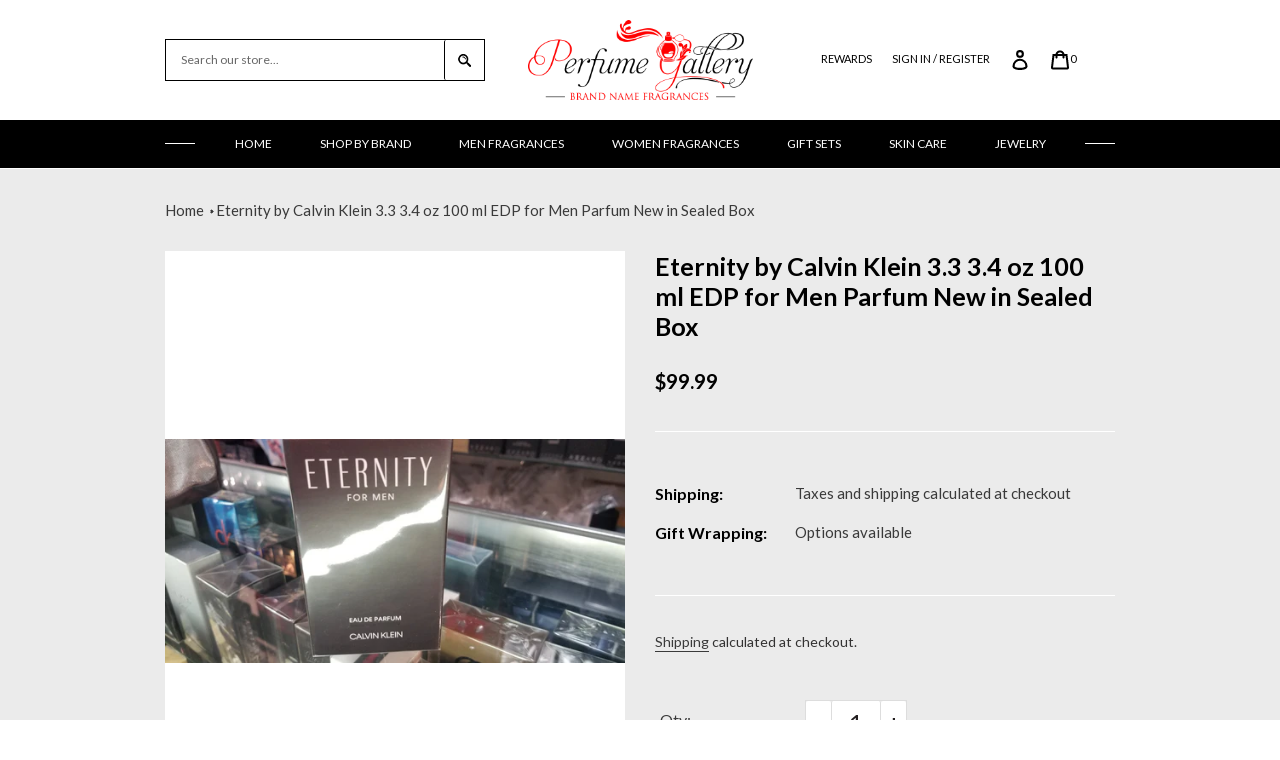

--- FILE ---
content_type: text/html; charset=utf-8
request_url: https://perfumeg.com/products/eternity-by-calvin-klein-3-3-3-4-oz-100-ml-edp-for-men-parfum-new-in-sealed-box
body_size: 33429
content:
<!doctype html>
<html class="no-js" lang="en">
<head>
  <!-- Global site tag (gtag.js) - Google Analytics -->
<script async src="https://www.googletagmanager.com/gtag/js?id=G-D81BWJ64NM"></script>
<script>
  window.dataLayer = window.dataLayer || [];
  function gtag(){dataLayer.push(arguments);}
  gtag('js', new Date());

  gtag('config', 'G-D81BWJ64NM');
</script>
  <meta charset="utf-8">
  <meta http-equiv="X-UA-Compatible" content="IE=edge,chrome=1">
  <meta name="viewport" content="width=device-width,initial-scale=1">
  <meta name="theme-color" content="#ff0000">

  <link rel="preconnect" href="https://cdn.shopify.com" crossorigin>
  <link rel="preconnect" href="https://fonts.shopifycdn.com" crossorigin>
  <link rel="preconnect" href="https://monorail-edge.shopifysvc.com"><link rel="preload" href="//perfumeg.com/cdn/shop/t/5/assets/theme.css?v=136619971045174987231621329006" as="style">
  <link rel="preload" as="font" href="" type="font/woff2" crossorigin>
  <link rel="preload" as="font" href="" type="font/woff2" crossorigin>
  <link rel="preload" as="font" href="" type="font/woff2" crossorigin>
  <link rel="preload" href="//perfumeg.com/cdn/shop/t/5/assets/theme.js?v=89895764867676544731621329007" as="script">
  <link rel="preload" href="//perfumeg.com/cdn/shop/t/5/assets/lazysizes.js?v=63098554868324070131621329004" as="script">
  
    <link rel="stylesheet" type="text/css" href="https://cdnjs.cloudflare.com/ajax/libs/slick-carousel/1.9.0/slick.css"/>
<link rel="stylesheet" type="text/css" href="https://cdnjs.cloudflare.com/ajax/libs/slick-carousel/1.9.0/slick-theme.css"/><link rel="canonical" href="https://perfumeg.com/products/eternity-by-calvin-klein-3-3-3-4-oz-100-ml-edp-for-men-parfum-new-in-sealed-box"><link rel="shortcut icon" href="//perfumeg.com/cdn/shop/files/FINAL_white_bg_32x32.jpg?v=1614304014" type="image/png"><title>Eternity by Calvin Klein 3.3 3.4 oz 100 ml EDP for Men Parfum New in S
&ndash; Perfume Gallery</title><meta name="description" content="Product Details Calvin Klein Eternity for Men Eau de Parfum comes out in September 2019 as a new version of the original 1989 Eternity for Men fragrance. The brand uses phrases such as &quot;robust but refined&quot; and &quot;masculine but sensual&quot; to describe the new fragrance.Announced as sophisticated and very masculine, the fragr"><!-- /snippets/social-meta-tags.liquid -->


<meta property="og:site_name" content="Perfume Gallery">
<meta property="og:url" content="https://perfumeg.com/products/eternity-by-calvin-klein-3-3-3-4-oz-100-ml-edp-for-men-parfum-new-in-sealed-box">
<meta property="og:title" content="Eternity by Calvin Klein 3.3 3.4 oz 100 ml EDP for Men Parfum New in S">
<meta property="og:type" content="product">
<meta property="og:description" content="Product Details Calvin Klein Eternity for Men Eau de Parfum comes out in September 2019 as a new version of the original 1989 Eternity for Men fragrance. The brand uses phrases such as &quot;robust but refined&quot; and &quot;masculine but sensual&quot; to describe the new fragrance.Announced as sophisticated and very masculine, the fragr"><meta property="og:image" content="http://perfumeg.com/cdn/shop/products/20200712_170354.jpg?v=1597915383">
  <meta property="og:image:secure_url" content="https://perfumeg.com/cdn/shop/products/20200712_170354.jpg?v=1597915383">
  <meta property="og:image:width" content="4032">
  <meta property="og:image:height" content="1960">
  <meta property="og:price:amount" content="99.99">
  <meta property="og:price:currency" content="USD">



<meta name="twitter:card" content="summary_large_image">
<meta name="twitter:title" content="Eternity by Calvin Klein 3.3 3.4 oz 100 ml EDP for Men Parfum New in S">
<meta name="twitter:description" content="Product Details Calvin Klein Eternity for Men Eau de Parfum comes out in September 2019 as a new version of the original 1989 Eternity for Men fragrance. The brand uses phrases such as &quot;robust but refined&quot; and &quot;masculine but sensual&quot; to describe the new fragrance.Announced as sophisticated and very masculine, the fragr">

  
<style data-shopify>
:root {
    --color-text: #3a3a3a;
    --color-text-rgb: 58, 58, 58;
    --color-body-text: #333232;
    --color-sale-text: #EA0606;
    --color-small-button-text-border: #3a3a3a;
    --color-text-field: #ffffff;
    --color-text-field-text: #000000;
    --color-text-field-text-rgb: 0, 0, 0;

    --color-btn-primary: #ff0000;
    --color-btn-primary-darker: #cc0000;
    --color-btn-primary-text: #ffffff;

    --color-blankstate: rgba(51, 50, 50, 0.35);
    --color-blankstate-border: rgba(51, 50, 50, 0.2);
    --color-blankstate-background: rgba(51, 50, 50, 0.1);

    --color-text-focus:#606060;
    --color-overlay-text-focus:#e6e6e6;
    --color-btn-primary-focus:#cc0000;
    --color-btn-social-focus:#d2d2d2;
    --color-small-button-text-border-focus:#606060;
    --predictive-search-focus:#f2f2f2;

    --color-body: #ffffff;
    --color-bg: #ffffff;
    --color-bg-rgb: 255, 255, 255;
    --color-bg-alt: rgba(51, 50, 50, 0.05);
    --color-bg-currency-selector: rgba(51, 50, 50, 0.2);

    --color-overlay-title-text: #ffffff;
    --color-image-overlay: #685858;
    --color-image-overlay-rgb: 104, 88, 88;--opacity-image-overlay: 0.4;--hover-overlay-opacity: 0.8;

    --color-border: #ebebeb;
    --color-border-form: #cccccc;
    --color-border-form-darker: #b3b3b3;

    --svg-select-icon: url(//perfumeg.com/cdn/shop/t/5/assets/ico-select.svg?v=29003672709104678581621329031);
    --slick-img-url: url(//perfumeg.com/cdn/shop/t/5/assets/ajax-loader.gif?v=41356863302472015721621328995);

    --font-weight-body--bold: 700;
    --font-weight-body--bolder: 700;

    --font-stack-header: Helvetica, Arial, sans-serif;
    --font-style-header: normal;
    --font-weight-header: 700;

    --font-stack-body: Helvetica, Arial, sans-serif;
    --font-style-body: normal;
    --font-weight-body: 400;

    --font-size-header: 26;

    --font-size-base: 15;

    --font-h1-desktop: 35;
    --font-h1-mobile: 32;
    --font-h2-desktop: 20;
    --font-h2-mobile: 18;
    --font-h3-mobile: 20;
    --font-h4-desktop: 17;
    --font-h4-mobile: 15;
    --font-h5-desktop: 15;
    --font-h5-mobile: 13;
    --font-h6-desktop: 14;
    --font-h6-mobile: 12;

    --font-mega-title-large-desktop: 65;

    --font-rich-text-large: 17;
    --font-rich-text-small: 13;

    
--color-video-bg: #f2f2f2;

    
    --global-color-image-loader-primary: rgba(58, 58, 58, 0.06);
    --global-color-image-loader-secondary: rgba(58, 58, 58, 0.12);
  }
</style>


  <style>*,::after,::before{box-sizing:border-box}body{margin:0}body,html{background-color:var(--color-body)}body,button{font-size:calc(var(--font-size-base) * 1px);font-family:var(--font-stack-body);font-style:var(--font-style-body);font-weight:var(--font-weight-body);color:var(--color-text);line-height:1.5}body,button{-webkit-font-smoothing:antialiased;-webkit-text-size-adjust:100%}.border-bottom{border-bottom:1px solid var(--color-border)}.btn--link{background-color:transparent;border:0;margin:0;color:var(--color-text);text-align:left}.text-right{text-align:right}.icon{display:inline-block;width:20px;height:20px;vertical-align:middle;fill:currentColor}.icon__fallback-text,.visually-hidden{position:absolute!important;overflow:hidden;clip:rect(0 0 0 0);height:1px;width:1px;margin:-1px;padding:0;border:0}svg.icon:not(.icon--full-color) circle,svg.icon:not(.icon--full-color) ellipse,svg.icon:not(.icon--full-color) g,svg.icon:not(.icon--full-color) line,svg.icon:not(.icon--full-color) path,svg.icon:not(.icon--full-color) polygon,svg.icon:not(.icon--full-color) polyline,svg.icon:not(.icon--full-color) rect,symbol.icon:not(.icon--full-color) circle,symbol.icon:not(.icon--full-color) ellipse,symbol.icon:not(.icon--full-color) g,symbol.icon:not(.icon--full-color) line,symbol.icon:not(.icon--full-color) path,symbol.icon:not(.icon--full-color) polygon,symbol.icon:not(.icon--full-color) polyline,symbol.icon:not(.icon--full-color) rect{fill:inherit;stroke:inherit}li{list-style:none}.list--inline{padding:0;margin:0}.list--inline>li{display:inline-block;margin-bottom:0;vertical-align:middle}a{color:var(--color-text);text-decoration:none}.h1,.h2,h1,h2{margin:0 0 17.5px;font-family:var(--font-stack-header);font-style:var(--font-style-header);font-weight:var(--font-weight-header);line-height:1.2;overflow-wrap:break-word;word-wrap:break-word}.h1 a,.h2 a,h1 a,h2 a{color:inherit;text-decoration:none;font-weight:inherit}.h1,h1{font-size:calc(((var(--font-h1-desktop))/ (var(--font-size-base))) * 1em);text-transform:none;letter-spacing:0}@media only screen and (max-width:749px){.h1,h1{font-size:calc(((var(--font-h1-mobile))/ (var(--font-size-base))) * 1em)}}.h2,h2{font-size:calc(((var(--font-h2-desktop))/ (var(--font-size-base))) * 1em);text-transform:uppercase;letter-spacing:.1em}@media only screen and (max-width:749px){.h2,h2{font-size:calc(((var(--font-h2-mobile))/ (var(--font-size-base))) * 1em)}}p{color:var(--color-body-text);margin:0 0 19.44444px}@media only screen and (max-width:749px){p{font-size:calc(((var(--font-size-base) - 1)/ (var(--font-size-base))) * 1em)}}p:last-child{margin-bottom:0}@media only screen and (max-width:749px){.small--hide{display:none!important}}.grid{list-style:none;margin:0;padding:0;margin-left:-30px}.grid::after{content:'';display:table;clear:both}@media only screen and (max-width:749px){.grid{margin-left:-22px}}.grid::after{content:'';display:table;clear:both}.grid--no-gutters{margin-left:0}.grid--no-gutters .grid__item{padding-left:0}.grid--table{display:table;table-layout:fixed;width:100%}.grid--table>.grid__item{float:none;display:table-cell;vertical-align:middle}.grid__item{float:left;padding-left:30px;width:100%}@media only screen and (max-width:749px){.grid__item{padding-left:22px}}.grid__item[class*="--push"]{position:relative}@media only screen and (min-width:750px){.medium-up--one-quarter{width:25%}.medium-up--push-one-third{width:33.33%}.medium-up--one-half{width:50%}.medium-up--push-one-third{left:33.33%;position:relative}}.site-header{position:relative;background-color:var(--color-body)}@media only screen and (max-width:749px){.site-header{border-bottom:1px solid var(--color-border)}}@media only screen and (min-width:750px){.site-header{padding:0 55px}.site-header.logo--center{padding-top:30px}}.site-header__logo{margin:15px 0}.logo-align--center .site-header__logo{text-align:center;margin:0 auto}@media only screen and (max-width:749px){.logo-align--center .site-header__logo{text-align:left;margin:15px 0}}@media only screen and (max-width:749px){.site-header__logo{padding-left:22px;text-align:left}.site-header__logo img{margin:0}}.site-header__logo-link{display:inline-block;word-break:break-word}@media only screen and (min-width:750px){.logo-align--center .site-header__logo-link{margin:0 auto}}.site-header__logo-image{display:block}@media only screen and (min-width:750px){.site-header__logo-image{margin:0 auto}}.site-header__logo-image img{width:100%}.site-header__logo-image--centered img{margin:0 auto}.site-header__logo img{display:block}.site-header__icons{position:relative;white-space:nowrap}@media only screen and (max-width:749px){.site-header__icons{width:auto;padding-right:13px}.site-header__icons .btn--link,.site-header__icons .site-header__cart{font-size:calc(((var(--font-size-base))/ (var(--font-size-base))) * 1em)}}.site-header__icons-wrapper{position:relative;display:-webkit-flex;display:-ms-flexbox;display:flex;width:100%;-ms-flex-align:center;-webkit-align-items:center;-moz-align-items:center;-ms-align-items:center;-o-align-items:center;align-items:center;-webkit-justify-content:flex-end;-ms-justify-content:flex-end;justify-content:flex-end}.site-header__account,.site-header__cart,.site-header__search{position:relative}.site-header__search.site-header__icon{display:none}@media only screen and (min-width:1400px){.site-header__search.site-header__icon{display:block}}.site-header__search-toggle{display:block}@media only screen and (min-width:750px){.site-header__account,.site-header__cart{padding:10px 11px}}.site-header__cart-title,.site-header__search-title{position:absolute!important;overflow:hidden;clip:rect(0 0 0 0);height:1px;width:1px;margin:-1px;padding:0;border:0;display:block;vertical-align:middle}.site-header__cart-title{margin-right:3px}.site-header__cart-count{display:flex;align-items:center;justify-content:center;position:absolute;right:.4rem;top:.2rem;font-weight:700;background-color:var(--color-btn-primary);color:var(--color-btn-primary-text);border-radius:50%;min-width:1em;height:1em}.site-header__cart-count span{font-family:HelveticaNeue,"Helvetica Neue",Helvetica,Arial,sans-serif;font-size:calc(11em / 16);line-height:1}@media only screen and (max-width:749px){.site-header__cart-count{top:calc(7em / 16);right:0;border-radius:50%;min-width:calc(19em / 16);height:calc(19em / 16)}}@media only screen and (max-width:749px){.site-header__cart-count span{padding:.25em calc(6em / 16);font-size:12px}}.site-header__menu{display:none}@media only screen and (max-width:749px){.site-header__icon{display:inline-block;vertical-align:middle;padding:10px 11px;margin:0}}@media only screen and (min-width:750px){.site-header__icon .icon-search{margin-right:3px}}.announcement-bar{z-index:10;position:relative;text-align:center;border-bottom:1px solid transparent;padding:2px}.announcement-bar__link{display:block}.announcement-bar__message{display:block;padding:11px 22px;font-size:calc(((16)/ (var(--font-size-base))) * 1em);font-weight:var(--font-weight-header)}@media only screen and (min-width:750px){.announcement-bar__message{padding-left:55px;padding-right:55px}}.site-nav{position:relative;padding:0;text-align:center;margin:25px 0}.site-nav a{padding:3px 10px}.site-nav__link{display:block;white-space:nowrap}.site-nav--centered .site-nav__link{padding-top:0}.site-nav__link .icon-chevron-down{width:calc(8em / 16);height:calc(8em / 16);margin-left:.5rem}.site-nav__label{border-bottom:1px solid transparent}.site-nav__link--active .site-nav__label{border-bottom-color:var(--color-text)}.site-nav__link--button{border:none;background-color:transparent;padding:3px 10px}.site-header__mobile-nav{z-index:11;position:relative;background-color:var(--color-body)}@media only screen and (max-width:749px){.site-header__mobile-nav{display:-webkit-flex;display:-ms-flexbox;display:flex;width:100%;-ms-flex-align:center;-webkit-align-items:center;-moz-align-items:center;-ms-align-items:center;-o-align-items:center;align-items:center}}.mobile-nav--open .icon-close{display:none}.main-content{opacity:0}.main-content .shopify-section{display:none}.main-content .shopify-section:first-child{display:inherit}.critical-hidden{display:none}</style>

  <script>
    window.performance.mark('debut:theme_stylesheet_loaded.start');

    function onLoadStylesheet() {
      performance.mark('debut:theme_stylesheet_loaded.end');
      performance.measure('debut:theme_stylesheet_loaded', 'debut:theme_stylesheet_loaded.start', 'debut:theme_stylesheet_loaded.end');

      var url = "//perfumeg.com/cdn/shop/t/5/assets/theme.css?v=136619971045174987231621329006";
      var link = document.querySelector('link[href="' + url + '"]');
      link.loaded = true;
      link.dispatchEvent(new Event('load'));
    }
  </script>

  <link rel="stylesheet" href="//perfumeg.com/cdn/shop/t/5/assets/theme.css?v=136619971045174987231621329006" type="text/css" media="print" onload="this.media='all';onLoadStylesheet()">

  <style>
    
    
    
    
    
    
  </style>

  <script>
    var theme = {
      breakpoints: {
        medium: 750,
        large: 990,
        widescreen: 1400
      },
      strings: {
        addToCart: "Add to cart",
        soldOut: "Sold out",
        unavailable: "Unavailable",
        regularPrice: "Regular price",
        salePrice: "Sale price",
        sale: "Sale",
        fromLowestPrice: "from [price]",
        vendor: "Vendor",
        showMore: "Show More",
        showLess: "Show Less",
        searchFor: "Search for",
        addressError: "Error looking up that address",
        addressNoResults: "No results for that address",
        addressQueryLimit: "You have exceeded the Google API usage limit. Consider upgrading to a \u003ca href=\"https:\/\/developers.google.com\/maps\/premium\/usage-limits\"\u003ePremium Plan\u003c\/a\u003e.",
        authError: "There was a problem authenticating your Google Maps account.",
        newWindow: "Opens in a new window.",
        external: "Opens external website.",
        newWindowExternal: "Opens external website in a new window.",
        removeLabel: "Remove [product]",
        update: "Update",
        quantity: "Quantity",
        discountedTotal: "Discounted total",
        regularTotal: "Regular total",
        priceColumn: "See Price column for discount details.",
        quantityMinimumMessage: "Quantity must be 1 or more",
        cartError: "There was an error while updating your cart. Please try again.",
        removedItemMessage: "Removed \u003cspan class=\"cart__removed-product-details\"\u003e([quantity]) [link]\u003c\/span\u003e from your cart.",
        unitPrice: "Unit price",
        unitPriceSeparator: "per",
        oneCartCount: "1 item",
        otherCartCount: "[count] items",
        quantityLabel: "Quantity: [count]",
        products: "Products",
        loading: "Loading",
        number_of_results: "[result_number] of [results_count]",
        number_of_results_found: "[results_count] results found",
        one_result_found: "1 result found"
      },
      moneyFormat: "${{amount}}",
      moneyFormatWithCurrency: "${{amount}} USD",
      settings: {
        predictiveSearchEnabled: true,
        predictiveSearchShowPrice: false,
        predictiveSearchShowVendor: false
      },
      stylesheet: "//perfumeg.com/cdn/shop/t/5/assets/theme.css?v=136619971045174987231621329006"
    }

    document.documentElement.className = document.documentElement.className.replace('no-js', 'js');
  </script><script src="//perfumeg.com/cdn/shop/t/5/assets/theme.js?v=89895764867676544731621329007" defer="defer"></script>
  <script src="//perfumeg.com/cdn/shop/t/5/assets/lazysizes.js?v=63098554868324070131621329004" async="async"></script>

  <script type="text/javascript">
    if (window.MSInputMethodContext && document.documentMode) {
      var scripts = document.getElementsByTagName('script')[0];
      var polyfill = document.createElement("script");
      polyfill.defer = true;
      polyfill.src = "//perfumeg.com/cdn/shop/t/5/assets/ie11CustomProperties.min.js?v=146208399201472936201621329002";

      scripts.parentNode.insertBefore(polyfill, scripts);
    }
  </script>
<link href="//perfumeg.com/cdn/shop/t/5/assets/custom.css?v=61078035319779533081622440925" rel="stylesheet" type="text/css" media="all" />
  <script>window.performance && window.performance.mark && window.performance.mark('shopify.content_for_header.start');</script><meta name="google-site-verification" content="bLr2az90b84jjlOTbpdMmXzEynvGtjyg0MtrzwKGUzw">
<meta name="facebook-domain-verification" content="e1s4f4n9t2epdbblmph0ru9czznth4">
<meta id="shopify-digital-wallet" name="shopify-digital-wallet" content="/27008914/digital_wallets/dialog">
<meta name="shopify-checkout-api-token" content="1be8fe41ab6e1ed2c6dba227289e724a">
<meta id="in-context-paypal-metadata" data-shop-id="27008914" data-venmo-supported="false" data-environment="production" data-locale="en_US" data-paypal-v4="true" data-currency="USD">
<link rel="alternate" type="application/json+oembed" href="https://perfumeg.com/products/eternity-by-calvin-klein-3-3-3-4-oz-100-ml-edp-for-men-parfum-new-in-sealed-box.oembed">
<script async="async" src="/checkouts/internal/preloads.js?locale=en-US"></script>
<link rel="preconnect" href="https://shop.app" crossorigin="anonymous">
<script async="async" src="https://shop.app/checkouts/internal/preloads.js?locale=en-US&shop_id=27008914" crossorigin="anonymous"></script>
<script id="apple-pay-shop-capabilities" type="application/json">{"shopId":27008914,"countryCode":"US","currencyCode":"USD","merchantCapabilities":["supports3DS"],"merchantId":"gid:\/\/shopify\/Shop\/27008914","merchantName":"Perfume Gallery","requiredBillingContactFields":["postalAddress","email"],"requiredShippingContactFields":["postalAddress","email"],"shippingType":"shipping","supportedNetworks":["visa","masterCard","amex","discover","elo","jcb"],"total":{"type":"pending","label":"Perfume Gallery","amount":"1.00"},"shopifyPaymentsEnabled":true,"supportsSubscriptions":true}</script>
<script id="shopify-features" type="application/json">{"accessToken":"1be8fe41ab6e1ed2c6dba227289e724a","betas":["rich-media-storefront-analytics"],"domain":"perfumeg.com","predictiveSearch":true,"shopId":27008914,"locale":"en"}</script>
<script>var Shopify = Shopify || {};
Shopify.shop = "perfume-gallery-co.myshopify.com";
Shopify.locale = "en";
Shopify.currency = {"active":"USD","rate":"1.0"};
Shopify.country = "US";
Shopify.theme = {"name":"Perfume Gallery New Design (2021)","id":120256725035,"schema_name":"Debut","schema_version":"17.12.0","theme_store_id":null,"role":"main"};
Shopify.theme.handle = "null";
Shopify.theme.style = {"id":null,"handle":null};
Shopify.cdnHost = "perfumeg.com/cdn";
Shopify.routes = Shopify.routes || {};
Shopify.routes.root = "/";</script>
<script type="module">!function(o){(o.Shopify=o.Shopify||{}).modules=!0}(window);</script>
<script>!function(o){function n(){var o=[];function n(){o.push(Array.prototype.slice.apply(arguments))}return n.q=o,n}var t=o.Shopify=o.Shopify||{};t.loadFeatures=n(),t.autoloadFeatures=n()}(window);</script>
<script>
  window.ShopifyPay = window.ShopifyPay || {};
  window.ShopifyPay.apiHost = "shop.app\/pay";
  window.ShopifyPay.redirectState = null;
</script>
<script id="shop-js-analytics" type="application/json">{"pageType":"product"}</script>
<script defer="defer" async type="module" src="//perfumeg.com/cdn/shopifycloud/shop-js/modules/v2/client.init-shop-cart-sync_CGREiBkR.en.esm.js"></script>
<script defer="defer" async type="module" src="//perfumeg.com/cdn/shopifycloud/shop-js/modules/v2/chunk.common_Bt2Up4BP.esm.js"></script>
<script type="module">
  await import("//perfumeg.com/cdn/shopifycloud/shop-js/modules/v2/client.init-shop-cart-sync_CGREiBkR.en.esm.js");
await import("//perfumeg.com/cdn/shopifycloud/shop-js/modules/v2/chunk.common_Bt2Up4BP.esm.js");

  window.Shopify.SignInWithShop?.initShopCartSync?.({"fedCMEnabled":true,"windoidEnabled":true});

</script>
<script defer="defer" async type="module" src="//perfumeg.com/cdn/shopifycloud/shop-js/modules/v2/client.payment-terms_BlOJedZ2.en.esm.js"></script>
<script defer="defer" async type="module" src="//perfumeg.com/cdn/shopifycloud/shop-js/modules/v2/chunk.common_Bt2Up4BP.esm.js"></script>
<script defer="defer" async type="module" src="//perfumeg.com/cdn/shopifycloud/shop-js/modules/v2/chunk.modal_Dk0o9ppo.esm.js"></script>
<script type="module">
  await import("//perfumeg.com/cdn/shopifycloud/shop-js/modules/v2/client.payment-terms_BlOJedZ2.en.esm.js");
await import("//perfumeg.com/cdn/shopifycloud/shop-js/modules/v2/chunk.common_Bt2Up4BP.esm.js");
await import("//perfumeg.com/cdn/shopifycloud/shop-js/modules/v2/chunk.modal_Dk0o9ppo.esm.js");

  
</script>
<script>
  window.Shopify = window.Shopify || {};
  if (!window.Shopify.featureAssets) window.Shopify.featureAssets = {};
  window.Shopify.featureAssets['shop-js'] = {"shop-cart-sync":["modules/v2/client.shop-cart-sync_CQNAmp__.en.esm.js","modules/v2/chunk.common_Bt2Up4BP.esm.js"],"init-windoid":["modules/v2/client.init-windoid_BMafEeJe.en.esm.js","modules/v2/chunk.common_Bt2Up4BP.esm.js"],"shop-cash-offers":["modules/v2/client.shop-cash-offers_3d66YIS3.en.esm.js","modules/v2/chunk.common_Bt2Up4BP.esm.js","modules/v2/chunk.modal_Dk0o9ppo.esm.js"],"init-fed-cm":["modules/v2/client.init-fed-cm_B-WG4sqw.en.esm.js","modules/v2/chunk.common_Bt2Up4BP.esm.js"],"shop-toast-manager":["modules/v2/client.shop-toast-manager_DhuhblEJ.en.esm.js","modules/v2/chunk.common_Bt2Up4BP.esm.js"],"shop-button":["modules/v2/client.shop-button_B5xLHL5j.en.esm.js","modules/v2/chunk.common_Bt2Up4BP.esm.js"],"avatar":["modules/v2/client.avatar_BTnouDA3.en.esm.js"],"init-shop-email-lookup-coordinator":["modules/v2/client.init-shop-email-lookup-coordinator_hqFayTDE.en.esm.js","modules/v2/chunk.common_Bt2Up4BP.esm.js"],"init-shop-cart-sync":["modules/v2/client.init-shop-cart-sync_CGREiBkR.en.esm.js","modules/v2/chunk.common_Bt2Up4BP.esm.js"],"shop-login-button":["modules/v2/client.shop-login-button_g5QkWrqe.en.esm.js","modules/v2/chunk.common_Bt2Up4BP.esm.js","modules/v2/chunk.modal_Dk0o9ppo.esm.js"],"pay-button":["modules/v2/client.pay-button_Cuf0bNvL.en.esm.js","modules/v2/chunk.common_Bt2Up4BP.esm.js"],"init-shop-for-new-customer-accounts":["modules/v2/client.init-shop-for-new-customer-accounts_Bxwhl6__.en.esm.js","modules/v2/client.shop-login-button_g5QkWrqe.en.esm.js","modules/v2/chunk.common_Bt2Up4BP.esm.js","modules/v2/chunk.modal_Dk0o9ppo.esm.js"],"init-customer-accounts-sign-up":["modules/v2/client.init-customer-accounts-sign-up_al3d1WE3.en.esm.js","modules/v2/client.shop-login-button_g5QkWrqe.en.esm.js","modules/v2/chunk.common_Bt2Up4BP.esm.js","modules/v2/chunk.modal_Dk0o9ppo.esm.js"],"shop-follow-button":["modules/v2/client.shop-follow-button_B9MutJJO.en.esm.js","modules/v2/chunk.common_Bt2Up4BP.esm.js","modules/v2/chunk.modal_Dk0o9ppo.esm.js"],"checkout-modal":["modules/v2/client.checkout-modal_OBPaeP-J.en.esm.js","modules/v2/chunk.common_Bt2Up4BP.esm.js","modules/v2/chunk.modal_Dk0o9ppo.esm.js"],"init-customer-accounts":["modules/v2/client.init-customer-accounts_Brxa5h1K.en.esm.js","modules/v2/client.shop-login-button_g5QkWrqe.en.esm.js","modules/v2/chunk.common_Bt2Up4BP.esm.js","modules/v2/chunk.modal_Dk0o9ppo.esm.js"],"lead-capture":["modules/v2/client.lead-capture_BBBv1Qpe.en.esm.js","modules/v2/chunk.common_Bt2Up4BP.esm.js","modules/v2/chunk.modal_Dk0o9ppo.esm.js"],"shop-login":["modules/v2/client.shop-login_DoNRI_y4.en.esm.js","modules/v2/chunk.common_Bt2Up4BP.esm.js","modules/v2/chunk.modal_Dk0o9ppo.esm.js"],"payment-terms":["modules/v2/client.payment-terms_BlOJedZ2.en.esm.js","modules/v2/chunk.common_Bt2Up4BP.esm.js","modules/v2/chunk.modal_Dk0o9ppo.esm.js"]};
</script>
<script>(function() {
  var isLoaded = false;
  function asyncLoad() {
    if (isLoaded) return;
    isLoaded = true;
    var urls = ["https:\/\/cdn.opinew.com\/shop-widgets\/static\/js\/review.9b0faf83.js?shop=perfume-gallery-co.myshopify.com","https:\/\/www.improvedcontactform.com\/icf.js?shop=perfume-gallery-co.myshopify.com","https:\/\/bingshoppingtool-t2app-prod.trafficmanager.net\/uet\/tracking_script?shop=perfume-gallery-co.myshopify.com","https:\/\/trust.conversionbear.com\/script?app=trust_badge\u0026shop=perfume-gallery-co.myshopify.com","https:\/\/upsell.conversionbear.com\/script?app=upsell\u0026shop=perfume-gallery-co.myshopify.com","https:\/\/cdn.nfcube.com\/instafeed-79271e8a303e04c0a0e690f07e5c7dee.js?shop=perfume-gallery-co.myshopify.com"];
    for (var i = 0; i < urls.length; i++) {
      var s = document.createElement('script');
      s.type = 'text/javascript';
      s.async = true;
      s.src = urls[i];
      var x = document.getElementsByTagName('script')[0];
      x.parentNode.insertBefore(s, x);
    }
  };
  if(window.attachEvent) {
    window.attachEvent('onload', asyncLoad);
  } else {
    window.addEventListener('load', asyncLoad, false);
  }
})();</script>
<script id="__st">var __st={"a":27008914,"offset":-18000,"reqid":"8063e37e-70a1-4fe1-bac4-178f579b006b-1762699367","pageurl":"perfumeg.com\/products\/eternity-by-calvin-klein-3-3-3-4-oz-100-ml-edp-for-men-parfum-new-in-sealed-box","u":"8ed67b2df54d","p":"product","rtyp":"product","rid":4510846418987};</script>
<script>window.ShopifyPaypalV4VisibilityTracking = true;</script>
<script id="captcha-bootstrap">!function(){'use strict';const t='contact',e='account',n='new_comment',o=[[t,t],['blogs',n],['comments',n],[t,'customer']],c=[[e,'customer_login'],[e,'guest_login'],[e,'recover_customer_password'],[e,'create_customer']],r=t=>t.map((([t,e])=>`form[action*='/${t}']:not([data-nocaptcha='true']) input[name='form_type'][value='${e}']`)).join(','),a=t=>()=>t?[...document.querySelectorAll(t)].map((t=>t.form)):[];function s(){const t=[...o],e=r(t);return a(e)}const i='password',u='form_key',d=['recaptcha-v3-token','g-recaptcha-response','h-captcha-response',i],f=()=>{try{return window.sessionStorage}catch{return}},m='__shopify_v',_=t=>t.elements[u];function p(t,e,n=!1){try{const o=window.sessionStorage,c=JSON.parse(o.getItem(e)),{data:r}=function(t){const{data:e,action:n}=t;return t[m]||n?{data:e,action:n}:{data:t,action:n}}(c);for(const[e,n]of Object.entries(r))t.elements[e]&&(t.elements[e].value=n);n&&o.removeItem(e)}catch(o){console.error('form repopulation failed',{error:o})}}const l='form_type',E='cptcha';function T(t){t.dataset[E]=!0}const w=window,h=w.document,L='Shopify',v='ce_forms',y='captcha';let A=!1;((t,e)=>{const n=(g='f06e6c50-85a8-45c8-87d0-21a2b65856fe',I='https://cdn.shopify.com/shopifycloud/storefront-forms-hcaptcha/ce_storefront_forms_captcha_hcaptcha.v1.5.2.iife.js',D={infoText:'Protected by hCaptcha',privacyText:'Privacy',termsText:'Terms'},(t,e,n)=>{const o=w[L][v],c=o.bindForm;if(c)return c(t,g,e,D).then(n);var r;o.q.push([[t,g,e,D],n]),r=I,A||(h.body.append(Object.assign(h.createElement('script'),{id:'captcha-provider',async:!0,src:r})),A=!0)});var g,I,D;w[L]=w[L]||{},w[L][v]=w[L][v]||{},w[L][v].q=[],w[L][y]=w[L][y]||{},w[L][y].protect=function(t,e){n(t,void 0,e),T(t)},Object.freeze(w[L][y]),function(t,e,n,w,h,L){const[v,y,A,g]=function(t,e,n){const i=e?o:[],u=t?c:[],d=[...i,...u],f=r(d),m=r(i),_=r(d.filter((([t,e])=>n.includes(e))));return[a(f),a(m),a(_),s()]}(w,h,L),I=t=>{const e=t.target;return e instanceof HTMLFormElement?e:e&&e.form},D=t=>v().includes(t);t.addEventListener('submit',(t=>{const e=I(t);if(!e)return;const n=D(e)&&!e.dataset.hcaptchaBound&&!e.dataset.recaptchaBound,o=_(e),c=g().includes(e)&&(!o||!o.value);(n||c)&&t.preventDefault(),c&&!n&&(function(t){try{if(!f())return;!function(t){const e=f();if(!e)return;const n=_(t);if(!n)return;const o=n.value;o&&e.removeItem(o)}(t);const e=Array.from(Array(32),(()=>Math.random().toString(36)[2])).join('');!function(t,e){_(t)||t.append(Object.assign(document.createElement('input'),{type:'hidden',name:u})),t.elements[u].value=e}(t,e),function(t,e){const n=f();if(!n)return;const o=[...t.querySelectorAll(`input[type='${i}']`)].map((({name:t})=>t)),c=[...d,...o],r={};for(const[a,s]of new FormData(t).entries())c.includes(a)||(r[a]=s);n.setItem(e,JSON.stringify({[m]:1,action:t.action,data:r}))}(t,e)}catch(e){console.error('failed to persist form',e)}}(e),e.submit())}));const S=(t,e)=>{t&&!t.dataset[E]&&(n(t,e.some((e=>e===t))),T(t))};for(const o of['focusin','change'])t.addEventListener(o,(t=>{const e=I(t);D(e)&&S(e,y())}));const B=e.get('form_key'),M=e.get(l),P=B&&M;t.addEventListener('DOMContentLoaded',(()=>{const t=y();if(P)for(const e of t)e.elements[l].value===M&&p(e,B);[...new Set([...A(),...v().filter((t=>'true'===t.dataset.shopifyCaptcha))])].forEach((e=>S(e,t)))}))}(h,new URLSearchParams(w.location.search),n,t,e,['guest_login'])})(!0,!0)}();</script>
<script integrity="sha256-52AcMU7V7pcBOXWImdc/TAGTFKeNjmkeM1Pvks/DTgc=" data-source-attribution="shopify.loadfeatures" defer="defer" src="//perfumeg.com/cdn/shopifycloud/storefront/assets/storefront/load_feature-81c60534.js" crossorigin="anonymous"></script>
<script crossorigin="anonymous" defer="defer" src="//perfumeg.com/cdn/shopifycloud/storefront/assets/shopify_pay/storefront-65b4c6d7.js?v=20250812"></script>
<script data-source-attribution="shopify.dynamic_checkout.dynamic.init">var Shopify=Shopify||{};Shopify.PaymentButton=Shopify.PaymentButton||{isStorefrontPortableWallets:!0,init:function(){window.Shopify.PaymentButton.init=function(){};var t=document.createElement("script");t.src="https://perfumeg.com/cdn/shopifycloud/portable-wallets/latest/portable-wallets.en.js",t.type="module",document.head.appendChild(t)}};
</script>
<script data-source-attribution="shopify.dynamic_checkout.buyer_consent">
  function portableWalletsHideBuyerConsent(e){var t=document.getElementById("shopify-buyer-consent"),n=document.getElementById("shopify-subscription-policy-button");t&&n&&(t.classList.add("hidden"),t.setAttribute("aria-hidden","true"),n.removeEventListener("click",e))}function portableWalletsShowBuyerConsent(e){var t=document.getElementById("shopify-buyer-consent"),n=document.getElementById("shopify-subscription-policy-button");t&&n&&(t.classList.remove("hidden"),t.removeAttribute("aria-hidden"),n.addEventListener("click",e))}window.Shopify?.PaymentButton&&(window.Shopify.PaymentButton.hideBuyerConsent=portableWalletsHideBuyerConsent,window.Shopify.PaymentButton.showBuyerConsent=portableWalletsShowBuyerConsent);
</script>
<script data-source-attribution="shopify.dynamic_checkout.cart.bootstrap">document.addEventListener("DOMContentLoaded",(function(){function t(){return document.querySelector("shopify-accelerated-checkout-cart, shopify-accelerated-checkout")}if(t())Shopify.PaymentButton.init();else{new MutationObserver((function(e,n){t()&&(Shopify.PaymentButton.init(),n.disconnect())})).observe(document.body,{childList:!0,subtree:!0})}}));
</script>
<link id="shopify-accelerated-checkout-styles" rel="stylesheet" media="screen" href="https://perfumeg.com/cdn/shopifycloud/portable-wallets/latest/accelerated-checkout-backwards-compat.css" crossorigin="anonymous">
<style id="shopify-accelerated-checkout-cart">
        #shopify-buyer-consent {
  margin-top: 1em;
  display: inline-block;
  width: 100%;
}

#shopify-buyer-consent.hidden {
  display: none;
}

#shopify-subscription-policy-button {
  background: none;
  border: none;
  padding: 0;
  text-decoration: underline;
  font-size: inherit;
  cursor: pointer;
}

#shopify-subscription-policy-button::before {
  box-shadow: none;
}

      </style>

<script>window.performance && window.performance.mark && window.performance.mark('shopify.content_for_header.end');</script>

	<script>var loox_global_hash = '1752234291701';</script><style>.loox-reviews-default { max-width: 1200px; margin: 0 auto; }</style>
  <script src="https://cdnjs.cloudflare.com/ajax/libs/jquery/3.5.1/jquery.min.js" integrity="sha512-bLT0Qm9VnAYZDflyKcBaQ2gg0hSYNQrJ8RilYldYQ1FxQYoCLtUjuuRuZo+fjqhx/qtq/1itJ0C2ejDxltZVFg==" crossorigin="anonymous"></script>
  <div id="shopify-section-filter-menu-settings" class="shopify-section"><style type="text/css">
/*  Filter Menu Color and Image Section CSS */</style>
<link href="//perfumeg.com/cdn/shop/t/5/assets/filter-menu.scss.css?v=101943313960007478111703112416" rel="stylesheet" type="text/css" media="all" />
<script src="//perfumeg.com/cdn/shop/t/5/assets/filter-menu.js?v=7351565135151508691622005367" type="text/javascript"></script>




</div>
<link href="https://monorail-edge.shopifysvc.com" rel="dns-prefetch">
<script>(function(){if ("sendBeacon" in navigator && "performance" in window) {try {var session_token_from_headers = performance.getEntriesByType('navigation')[0].serverTiming.find(x => x.name == '_s').description;} catch {var session_token_from_headers = undefined;}var session_cookie_matches = document.cookie.match(/_shopify_s=([^;]*)/);var session_token_from_cookie = session_cookie_matches && session_cookie_matches.length === 2 ? session_cookie_matches[1] : "";var session_token = session_token_from_headers || session_token_from_cookie || "";function handle_abandonment_event(e) {var entries = performance.getEntries().filter(function(entry) {return /monorail-edge.shopifysvc.com/.test(entry.name);});if (!window.abandonment_tracked && entries.length === 0) {window.abandonment_tracked = true;var currentMs = Date.now();var navigation_start = performance.timing.navigationStart;var payload = {shop_id: 27008914,url: window.location.href,navigation_start,duration: currentMs - navigation_start,session_token,page_type: "product"};window.navigator.sendBeacon("https://monorail-edge.shopifysvc.com/v1/produce", JSON.stringify({schema_id: "online_store_buyer_site_abandonment/1.1",payload: payload,metadata: {event_created_at_ms: currentMs,event_sent_at_ms: currentMs}}));}}window.addEventListener('pagehide', handle_abandonment_event);}}());</script>
<script id="web-pixels-manager-setup">(function e(e,d,r,n,o){if(void 0===o&&(o={}),!Boolean(null===(a=null===(i=window.Shopify)||void 0===i?void 0:i.analytics)||void 0===a?void 0:a.replayQueue)){var i,a;window.Shopify=window.Shopify||{};var t=window.Shopify;t.analytics=t.analytics||{};var s=t.analytics;s.replayQueue=[],s.publish=function(e,d,r){return s.replayQueue.push([e,d,r]),!0};try{self.performance.mark("wpm:start")}catch(e){}var l=function(){var e={modern:/Edge?\/(1{2}[4-9]|1[2-9]\d|[2-9]\d{2}|\d{4,})\.\d+(\.\d+|)|Firefox\/(1{2}[4-9]|1[2-9]\d|[2-9]\d{2}|\d{4,})\.\d+(\.\d+|)|Chrom(ium|e)\/(9{2}|\d{3,})\.\d+(\.\d+|)|(Maci|X1{2}).+ Version\/(15\.\d+|(1[6-9]|[2-9]\d|\d{3,})\.\d+)([,.]\d+|)( \(\w+\)|)( Mobile\/\w+|) Safari\/|Chrome.+OPR\/(9{2}|\d{3,})\.\d+\.\d+|(CPU[ +]OS|iPhone[ +]OS|CPU[ +]iPhone|CPU IPhone OS|CPU iPad OS)[ +]+(15[._]\d+|(1[6-9]|[2-9]\d|\d{3,})[._]\d+)([._]\d+|)|Android:?[ /-](13[3-9]|1[4-9]\d|[2-9]\d{2}|\d{4,})(\.\d+|)(\.\d+|)|Android.+Firefox\/(13[5-9]|1[4-9]\d|[2-9]\d{2}|\d{4,})\.\d+(\.\d+|)|Android.+Chrom(ium|e)\/(13[3-9]|1[4-9]\d|[2-9]\d{2}|\d{4,})\.\d+(\.\d+|)|SamsungBrowser\/([2-9]\d|\d{3,})\.\d+/,legacy:/Edge?\/(1[6-9]|[2-9]\d|\d{3,})\.\d+(\.\d+|)|Firefox\/(5[4-9]|[6-9]\d|\d{3,})\.\d+(\.\d+|)|Chrom(ium|e)\/(5[1-9]|[6-9]\d|\d{3,})\.\d+(\.\d+|)([\d.]+$|.*Safari\/(?![\d.]+ Edge\/[\d.]+$))|(Maci|X1{2}).+ Version\/(10\.\d+|(1[1-9]|[2-9]\d|\d{3,})\.\d+)([,.]\d+|)( \(\w+\)|)( Mobile\/\w+|) Safari\/|Chrome.+OPR\/(3[89]|[4-9]\d|\d{3,})\.\d+\.\d+|(CPU[ +]OS|iPhone[ +]OS|CPU[ +]iPhone|CPU IPhone OS|CPU iPad OS)[ +]+(10[._]\d+|(1[1-9]|[2-9]\d|\d{3,})[._]\d+)([._]\d+|)|Android:?[ /-](13[3-9]|1[4-9]\d|[2-9]\d{2}|\d{4,})(\.\d+|)(\.\d+|)|Mobile Safari.+OPR\/([89]\d|\d{3,})\.\d+\.\d+|Android.+Firefox\/(13[5-9]|1[4-9]\d|[2-9]\d{2}|\d{4,})\.\d+(\.\d+|)|Android.+Chrom(ium|e)\/(13[3-9]|1[4-9]\d|[2-9]\d{2}|\d{4,})\.\d+(\.\d+|)|Android.+(UC? ?Browser|UCWEB|U3)[ /]?(15\.([5-9]|\d{2,})|(1[6-9]|[2-9]\d|\d{3,})\.\d+)\.\d+|SamsungBrowser\/(5\.\d+|([6-9]|\d{2,})\.\d+)|Android.+MQ{2}Browser\/(14(\.(9|\d{2,})|)|(1[5-9]|[2-9]\d|\d{3,})(\.\d+|))(\.\d+|)|K[Aa][Ii]OS\/(3\.\d+|([4-9]|\d{2,})\.\d+)(\.\d+|)/},d=e.modern,r=e.legacy,n=navigator.userAgent;return n.match(d)?"modern":n.match(r)?"legacy":"unknown"}(),u="modern"===l?"modern":"legacy",c=(null!=n?n:{modern:"",legacy:""})[u],f=function(e){return[e.baseUrl,"/wpm","/b",e.hashVersion,"modern"===e.buildTarget?"m":"l",".js"].join("")}({baseUrl:d,hashVersion:r,buildTarget:u}),m=function(e){var d=e.version,r=e.bundleTarget,n=e.surface,o=e.pageUrl,i=e.monorailEndpoint;return{emit:function(e){var a=e.status,t=e.errorMsg,s=(new Date).getTime(),l=JSON.stringify({metadata:{event_sent_at_ms:s},events:[{schema_id:"web_pixels_manager_load/3.1",payload:{version:d,bundle_target:r,page_url:o,status:a,surface:n,error_msg:t},metadata:{event_created_at_ms:s}}]});if(!i)return console&&console.warn&&console.warn("[Web Pixels Manager] No Monorail endpoint provided, skipping logging."),!1;try{return self.navigator.sendBeacon.bind(self.navigator)(i,l)}catch(e){}var u=new XMLHttpRequest;try{return u.open("POST",i,!0),u.setRequestHeader("Content-Type","text/plain"),u.send(l),!0}catch(e){return console&&console.warn&&console.warn("[Web Pixels Manager] Got an unhandled error while logging to Monorail."),!1}}}}({version:r,bundleTarget:l,surface:e.surface,pageUrl:self.location.href,monorailEndpoint:e.monorailEndpoint});try{o.browserTarget=l,function(e){var d=e.src,r=e.async,n=void 0===r||r,o=e.onload,i=e.onerror,a=e.sri,t=e.scriptDataAttributes,s=void 0===t?{}:t,l=document.createElement("script"),u=document.querySelector("head"),c=document.querySelector("body");if(l.async=n,l.src=d,a&&(l.integrity=a,l.crossOrigin="anonymous"),s)for(var f in s)if(Object.prototype.hasOwnProperty.call(s,f))try{l.dataset[f]=s[f]}catch(e){}if(o&&l.addEventListener("load",o),i&&l.addEventListener("error",i),u)u.appendChild(l);else{if(!c)throw new Error("Did not find a head or body element to append the script");c.appendChild(l)}}({src:f,async:!0,onload:function(){if(!function(){var e,d;return Boolean(null===(d=null===(e=window.Shopify)||void 0===e?void 0:e.analytics)||void 0===d?void 0:d.initialized)}()){var d=window.webPixelsManager.init(e)||void 0;if(d){var r=window.Shopify.analytics;r.replayQueue.forEach((function(e){var r=e[0],n=e[1],o=e[2];d.publishCustomEvent(r,n,o)})),r.replayQueue=[],r.publish=d.publishCustomEvent,r.visitor=d.visitor,r.initialized=!0}}},onerror:function(){return m.emit({status:"failed",errorMsg:"".concat(f," has failed to load")})},sri:function(e){var d=/^sha384-[A-Za-z0-9+/=]+$/;return"string"==typeof e&&d.test(e)}(c)?c:"",scriptDataAttributes:o}),m.emit({status:"loading"})}catch(e){m.emit({status:"failed",errorMsg:(null==e?void 0:e.message)||"Unknown error"})}}})({shopId: 27008914,storefrontBaseUrl: "https://perfumeg.com",extensionsBaseUrl: "https://extensions.shopifycdn.com/cdn/shopifycloud/web-pixels-manager",monorailEndpoint: "https://monorail-edge.shopifysvc.com/unstable/produce_batch",surface: "storefront-renderer",enabledBetaFlags: ["2dca8a86"],webPixelsConfigList: [{"id":"1242791979","configuration":"{\"ti\":\"17358885\",\"endpoint\":\"https:\/\/bat.bing.com\/action\/0\"}","eventPayloadVersion":"v1","runtimeContext":"STRICT","scriptVersion":"5ee93563fe31b11d2d65e2f09a5229dc","type":"APP","apiClientId":2997493,"privacyPurposes":["ANALYTICS","MARKETING","SALE_OF_DATA"],"dataSharingAdjustments":{"protectedCustomerApprovalScopes":["read_customer_personal_data"]}},{"id":"537952299","configuration":"{\"pixelId\":\"dc968147-c02d-47d1-a00d-b4094cd4e8da\"}","eventPayloadVersion":"v1","runtimeContext":"STRICT","scriptVersion":"c119f01612c13b62ab52809eb08154bb","type":"APP","apiClientId":2556259,"privacyPurposes":["ANALYTICS","MARKETING","SALE_OF_DATA"],"dataSharingAdjustments":{"protectedCustomerApprovalScopes":["read_customer_address","read_customer_email","read_customer_name","read_customer_personal_data","read_customer_phone"]}},{"id":"245202987","configuration":"{\"pixel_id\":\"3788240274550978\",\"pixel_type\":\"facebook_pixel\",\"metaapp_system_user_token\":\"-\"}","eventPayloadVersion":"v1","runtimeContext":"OPEN","scriptVersion":"ca16bc87fe92b6042fbaa3acc2fbdaa6","type":"APP","apiClientId":2329312,"privacyPurposes":["ANALYTICS","MARKETING","SALE_OF_DATA"],"dataSharingAdjustments":{"protectedCustomerApprovalScopes":["read_customer_address","read_customer_email","read_customer_name","read_customer_personal_data","read_customer_phone"]}},{"id":"42663979","configuration":"{\"tagID\":\"2612609313637\"}","eventPayloadVersion":"v1","runtimeContext":"STRICT","scriptVersion":"18031546ee651571ed29edbe71a3550b","type":"APP","apiClientId":3009811,"privacyPurposes":["ANALYTICS","MARKETING","SALE_OF_DATA"],"dataSharingAdjustments":{"protectedCustomerApprovalScopes":["read_customer_address","read_customer_email","read_customer_name","read_customer_personal_data","read_customer_phone"]}},{"id":"shopify-app-pixel","configuration":"{}","eventPayloadVersion":"v1","runtimeContext":"STRICT","scriptVersion":"0450","apiClientId":"shopify-pixel","type":"APP","privacyPurposes":["ANALYTICS","MARKETING"]},{"id":"shopify-custom-pixel","eventPayloadVersion":"v1","runtimeContext":"LAX","scriptVersion":"0450","apiClientId":"shopify-pixel","type":"CUSTOM","privacyPurposes":["ANALYTICS","MARKETING"]}],isMerchantRequest: false,initData: {"shop":{"name":"Perfume Gallery","paymentSettings":{"currencyCode":"USD"},"myshopifyDomain":"perfume-gallery-co.myshopify.com","countryCode":"US","storefrontUrl":"https:\/\/perfumeg.com"},"customer":null,"cart":null,"checkout":null,"productVariants":[{"price":{"amount":99.99,"currencyCode":"USD"},"product":{"title":"Eternity by Calvin Klein 3.3 3.4 oz 100 ml EDP for Men Parfum New in Sealed Box","vendor":"Calvin Klein","id":"4510846418987","untranslatedTitle":"Eternity by Calvin Klein 3.3 3.4 oz 100 ml EDP for Men Parfum New in Sealed Box","url":"\/products\/eternity-by-calvin-klein-3-3-3-4-oz-100-ml-edp-for-men-parfum-new-in-sealed-box","type":"Health \u0026 Beauty:Fragrances:Men's Fragrances"},"id":"31954167005227","image":{"src":"\/\/perfumeg.com\/cdn\/shop\/products\/20200712_170354.jpg?v=1597915383"},"sku":"","title":"Default Title","untranslatedTitle":"Default Title"}],"purchasingCompany":null},},"https://perfumeg.com/cdn","ae1676cfwd2530674p4253c800m34e853cb",{"modern":"","legacy":""},{"shopId":"27008914","storefrontBaseUrl":"https:\/\/perfumeg.com","extensionBaseUrl":"https:\/\/extensions.shopifycdn.com\/cdn\/shopifycloud\/web-pixels-manager","surface":"storefront-renderer","enabledBetaFlags":"[\"2dca8a86\"]","isMerchantRequest":"false","hashVersion":"ae1676cfwd2530674p4253c800m34e853cb","publish":"custom","events":"[[\"page_viewed\",{}],[\"product_viewed\",{\"productVariant\":{\"price\":{\"amount\":99.99,\"currencyCode\":\"USD\"},\"product\":{\"title\":\"Eternity by Calvin Klein 3.3 3.4 oz 100 ml EDP for Men Parfum New in Sealed Box\",\"vendor\":\"Calvin Klein\",\"id\":\"4510846418987\",\"untranslatedTitle\":\"Eternity by Calvin Klein 3.3 3.4 oz 100 ml EDP for Men Parfum New in Sealed Box\",\"url\":\"\/products\/eternity-by-calvin-klein-3-3-3-4-oz-100-ml-edp-for-men-parfum-new-in-sealed-box\",\"type\":\"Health \u0026 Beauty:Fragrances:Men's Fragrances\"},\"id\":\"31954167005227\",\"image\":{\"src\":\"\/\/perfumeg.com\/cdn\/shop\/products\/20200712_170354.jpg?v=1597915383\"},\"sku\":\"\",\"title\":\"Default Title\",\"untranslatedTitle\":\"Default Title\"}}]]"});</script><script>
  window.ShopifyAnalytics = window.ShopifyAnalytics || {};
  window.ShopifyAnalytics.meta = window.ShopifyAnalytics.meta || {};
  window.ShopifyAnalytics.meta.currency = 'USD';
  var meta = {"product":{"id":4510846418987,"gid":"gid:\/\/shopify\/Product\/4510846418987","vendor":"Calvin Klein","type":"Health \u0026 Beauty:Fragrances:Men's Fragrances","variants":[{"id":31954167005227,"price":9999,"name":"Eternity by Calvin Klein 3.3 3.4 oz 100 ml EDP for Men Parfum New in Sealed Box","public_title":null,"sku":""}],"remote":false},"page":{"pageType":"product","resourceType":"product","resourceId":4510846418987}};
  for (var attr in meta) {
    window.ShopifyAnalytics.meta[attr] = meta[attr];
  }
</script>
<script class="analytics">
  (function () {
    var customDocumentWrite = function(content) {
      var jquery = null;

      if (window.jQuery) {
        jquery = window.jQuery;
      } else if (window.Checkout && window.Checkout.$) {
        jquery = window.Checkout.$;
      }

      if (jquery) {
        jquery('body').append(content);
      }
    };

    var hasLoggedConversion = function(token) {
      if (token) {
        return document.cookie.indexOf('loggedConversion=' + token) !== -1;
      }
      return false;
    }

    var setCookieIfConversion = function(token) {
      if (token) {
        var twoMonthsFromNow = new Date(Date.now());
        twoMonthsFromNow.setMonth(twoMonthsFromNow.getMonth() + 2);

        document.cookie = 'loggedConversion=' + token + '; expires=' + twoMonthsFromNow;
      }
    }

    var trekkie = window.ShopifyAnalytics.lib = window.trekkie = window.trekkie || [];
    if (trekkie.integrations) {
      return;
    }
    trekkie.methods = [
      'identify',
      'page',
      'ready',
      'track',
      'trackForm',
      'trackLink'
    ];
    trekkie.factory = function(method) {
      return function() {
        var args = Array.prototype.slice.call(arguments);
        args.unshift(method);
        trekkie.push(args);
        return trekkie;
      };
    };
    for (var i = 0; i < trekkie.methods.length; i++) {
      var key = trekkie.methods[i];
      trekkie[key] = trekkie.factory(key);
    }
    trekkie.load = function(config) {
      trekkie.config = config || {};
      trekkie.config.initialDocumentCookie = document.cookie;
      var first = document.getElementsByTagName('script')[0];
      var script = document.createElement('script');
      script.type = 'text/javascript';
      script.onerror = function(e) {
        var scriptFallback = document.createElement('script');
        scriptFallback.type = 'text/javascript';
        scriptFallback.onerror = function(error) {
                var Monorail = {
      produce: function produce(monorailDomain, schemaId, payload) {
        var currentMs = new Date().getTime();
        var event = {
          schema_id: schemaId,
          payload: payload,
          metadata: {
            event_created_at_ms: currentMs,
            event_sent_at_ms: currentMs
          }
        };
        return Monorail.sendRequest("https://" + monorailDomain + "/v1/produce", JSON.stringify(event));
      },
      sendRequest: function sendRequest(endpointUrl, payload) {
        // Try the sendBeacon API
        if (window && window.navigator && typeof window.navigator.sendBeacon === 'function' && typeof window.Blob === 'function' && !Monorail.isIos12()) {
          var blobData = new window.Blob([payload], {
            type: 'text/plain'
          });

          if (window.navigator.sendBeacon(endpointUrl, blobData)) {
            return true;
          } // sendBeacon was not successful

        } // XHR beacon

        var xhr = new XMLHttpRequest();

        try {
          xhr.open('POST', endpointUrl);
          xhr.setRequestHeader('Content-Type', 'text/plain');
          xhr.send(payload);
        } catch (e) {
          console.log(e);
        }

        return false;
      },
      isIos12: function isIos12() {
        return window.navigator.userAgent.lastIndexOf('iPhone; CPU iPhone OS 12_') !== -1 || window.navigator.userAgent.lastIndexOf('iPad; CPU OS 12_') !== -1;
      }
    };
    Monorail.produce('monorail-edge.shopifysvc.com',
      'trekkie_storefront_load_errors/1.1',
      {shop_id: 27008914,
      theme_id: 120256725035,
      app_name: "storefront",
      context_url: window.location.href,
      source_url: "//perfumeg.com/cdn/s/trekkie.storefront.308893168db1679b4a9f8a086857af995740364f.min.js"});

        };
        scriptFallback.async = true;
        scriptFallback.src = '//perfumeg.com/cdn/s/trekkie.storefront.308893168db1679b4a9f8a086857af995740364f.min.js';
        first.parentNode.insertBefore(scriptFallback, first);
      };
      script.async = true;
      script.src = '//perfumeg.com/cdn/s/trekkie.storefront.308893168db1679b4a9f8a086857af995740364f.min.js';
      first.parentNode.insertBefore(script, first);
    };
    trekkie.load(
      {"Trekkie":{"appName":"storefront","development":false,"defaultAttributes":{"shopId":27008914,"isMerchantRequest":null,"themeId":120256725035,"themeCityHash":"17873676015283175614","contentLanguage":"en","currency":"USD","eventMetadataId":"2e4f2817-d7e7-420c-ab03-d5cd7c7db2f8"},"isServerSideCookieWritingEnabled":true,"monorailRegion":"shop_domain","enabledBetaFlags":["f0df213a"]},"Session Attribution":{},"S2S":{"facebookCapiEnabled":true,"source":"trekkie-storefront-renderer","apiClientId":580111}}
    );

    var loaded = false;
    trekkie.ready(function() {
      if (loaded) return;
      loaded = true;

      window.ShopifyAnalytics.lib = window.trekkie;

      var originalDocumentWrite = document.write;
      document.write = customDocumentWrite;
      try { window.ShopifyAnalytics.merchantGoogleAnalytics.call(this); } catch(error) {};
      document.write = originalDocumentWrite;

      window.ShopifyAnalytics.lib.page(null,{"pageType":"product","resourceType":"product","resourceId":4510846418987,"shopifyEmitted":true});

      var match = window.location.pathname.match(/checkouts\/(.+)\/(thank_you|post_purchase)/)
      var token = match? match[1]: undefined;
      if (!hasLoggedConversion(token)) {
        setCookieIfConversion(token);
        window.ShopifyAnalytics.lib.track("Viewed Product",{"currency":"USD","variantId":31954167005227,"productId":4510846418987,"productGid":"gid:\/\/shopify\/Product\/4510846418987","name":"Eternity by Calvin Klein 3.3 3.4 oz 100 ml EDP for Men Parfum New in Sealed Box","price":"99.99","sku":"","brand":"Calvin Klein","variant":null,"category":"Health \u0026 Beauty:Fragrances:Men's Fragrances","nonInteraction":true,"remote":false},undefined,undefined,{"shopifyEmitted":true});
      window.ShopifyAnalytics.lib.track("monorail:\/\/trekkie_storefront_viewed_product\/1.1",{"currency":"USD","variantId":31954167005227,"productId":4510846418987,"productGid":"gid:\/\/shopify\/Product\/4510846418987","name":"Eternity by Calvin Klein 3.3 3.4 oz 100 ml EDP for Men Parfum New in Sealed Box","price":"99.99","sku":"","brand":"Calvin Klein","variant":null,"category":"Health \u0026 Beauty:Fragrances:Men's Fragrances","nonInteraction":true,"remote":false,"referer":"https:\/\/perfumeg.com\/products\/eternity-by-calvin-klein-3-3-3-4-oz-100-ml-edp-for-men-parfum-new-in-sealed-box"});
      }
    });


        var eventsListenerScript = document.createElement('script');
        eventsListenerScript.async = true;
        eventsListenerScript.src = "//perfumeg.com/cdn/shopifycloud/storefront/assets/shop_events_listener-3da45d37.js";
        document.getElementsByTagName('head')[0].appendChild(eventsListenerScript);

})();</script>
  <script>
  if (!window.ga || (window.ga && typeof window.ga !== 'function')) {
    window.ga = function ga() {
      (window.ga.q = window.ga.q || []).push(arguments);
      if (window.Shopify && window.Shopify.analytics && typeof window.Shopify.analytics.publish === 'function') {
        window.Shopify.analytics.publish("ga_stub_called", {}, {sendTo: "google_osp_migration"});
      }
      console.error("Shopify's Google Analytics stub called with:", Array.from(arguments), "\nSee https://help.shopify.com/manual/promoting-marketing/pixels/pixel-migration#google for more information.");
    };
    if (window.Shopify && window.Shopify.analytics && typeof window.Shopify.analytics.publish === 'function') {
      window.Shopify.analytics.publish("ga_stub_initialized", {}, {sendTo: "google_osp_migration"});
    }
  }
</script>
<script
  defer
  src="https://perfumeg.com/cdn/shopifycloud/perf-kit/shopify-perf-kit-2.1.2.min.js"
  data-application="storefront-renderer"
  data-shop-id="27008914"
  data-render-region="gcp-us-central1"
  data-page-type="product"
  data-theme-instance-id="120256725035"
  data-theme-name="Debut"
  data-theme-version="17.12.0"
  data-monorail-region="shop_domain"
  data-resource-timing-sampling-rate="10"
  data-shs="true"
  data-shs-beacon="true"
  data-shs-export-with-fetch="true"
  data-shs-logs-sample-rate="1"
></script>
</head>

<body class="template-product">

  <a class="in-page-link visually-hidden skip-link" href="#MainContent">Skip to content</a><style data-shopify>

  .cart-popup {
    box-shadow: 1px 1px 10px 2px rgba(235, 235, 235, 0.5);
  }</style><div class="cart-popup-wrapper cart-popup-wrapper--hidden critical-hidden" role="dialog" aria-modal="true" aria-labelledby="CartPopupHeading" data-cart-popup-wrapper>
  <div class="cart-popup" data-cart-popup tabindex="-1">
    <div class="cart-popup__header">
      <h2 id="CartPopupHeading" class="cart-popup__heading">Just added to your cart</h2>
      <button class="cart-popup__close" aria-label="Close" data-cart-popup-close><svg aria-hidden="true" focusable="false" role="presentation" class="icon icon-close" viewBox="0 0 40 40"><path d="M23.868 20.015L39.117 4.78c1.11-1.108 1.11-2.77 0-3.877-1.109-1.108-2.773-1.108-3.882 0L19.986 16.137 4.737.904C3.628-.204 1.965-.204.856.904c-1.11 1.108-1.11 2.77 0 3.877l15.249 15.234L.855 35.248c-1.108 1.108-1.108 2.77 0 3.877.555.554 1.248.831 1.942.831s1.386-.277 1.94-.83l15.25-15.234 15.248 15.233c.555.554 1.248.831 1.941.831s1.387-.277 1.941-.83c1.11-1.109 1.11-2.77 0-3.878L23.868 20.015z" class="layer"/></svg></button>
    </div>
    <div class="cart-popup-item">
      <div class="cart-popup-item__image-wrapper hide" data-cart-popup-image-wrapper data-image-loading-animation></div>
      <div class="cart-popup-item__description">
        <div>
          <h3 class="cart-popup-item__title" data-cart-popup-title></h3>
          <ul class="product-details" aria-label="Product details" data-cart-popup-product-details></ul>
        </div>
        <div class="cart-popup-item__quantity">
          <span class="visually-hidden" data-cart-popup-quantity-label></span>
          <span aria-hidden="true">Qty:</span>
          <span aria-hidden="true" data-cart-popup-quantity></span>
        </div>
      </div>
    </div>

    <a href="/cart" class="cart-popup__cta-link btn btn--secondary-accent">
      View cart (<span data-cart-popup-cart-quantity></span>)
    </a>

    <div class="cart-popup__dismiss">
      <button class="cart-popup__dismiss-button text-link text-link--accent" data-cart-popup-dismiss>
        Continue shopping
      </button>
    </div>
  </div>
</div>

<div id="shopify-section-header" class="shopify-section">

<div id="SearchDrawer" class="search-bar drawer drawer--top critical-hidden" role="dialog" aria-modal="true" aria-label="Search" data-predictive-search-drawer>
  <div class="search-bar__interior">
    <div class="search-form__container" data-search-form-container>
      <form class="search-form search-bar__form" action="/search" method="get" role="search">
        <div class="search-form__input-wrapper">
          <input
            type="text"
            name="q"
            placeholder="Search"
            role="combobox"
            aria-autocomplete="list"
            aria-owns="predictive-search-results"
            aria-expanded="false"
            aria-label="Search"
            aria-haspopup="listbox"
            class="search-form__input search-bar__input"
            data-predictive-search-drawer-input
            data-base-url="/search"
          />
          <input type="hidden" name="options[prefix]" value="last" aria-hidden="true" />
          <div class="predictive-search-wrapper predictive-search-wrapper--drawer" data-predictive-search-mount="drawer"></div>
        </div>

        <button class="search-bar__submit search-form__submit"
          type="submit"
          data-search-form-submit>
          <svg aria-hidden="true" focusable="false" role="presentation" class="icon icon-search" viewBox="0 0 37 40"><path d="M35.6 36l-9.8-9.8c4.1-5.4 3.6-13.2-1.3-18.1-5.4-5.4-14.2-5.4-19.7 0-5.4 5.4-5.4 14.2 0 19.7 2.6 2.6 6.1 4.1 9.8 4.1 3 0 5.9-1 8.3-2.8l9.8 9.8c.4.4.9.6 1.4.6s1-.2 1.4-.6c.9-.9.9-2.1.1-2.9zm-20.9-8.2c-2.6 0-5.1-1-7-2.9-3.9-3.9-3.9-10.1 0-14C9.6 9 12.2 8 14.7 8s5.1 1 7 2.9c3.9 3.9 3.9 10.1 0 14-1.9 1.9-4.4 2.9-7 2.9z"/></svg>
          <span class="icon__fallback-text">Submit</span>
        </button>
      </form>

      <div class="search-bar__actions">
        <button type="button" class="btn--link search-bar__close js-drawer-close">
          <svg aria-hidden="true" focusable="false" role="presentation" class="icon icon-close" viewBox="0 0 40 40"><path d="M23.868 20.015L39.117 4.78c1.11-1.108 1.11-2.77 0-3.877-1.109-1.108-2.773-1.108-3.882 0L19.986 16.137 4.737.904C3.628-.204 1.965-.204.856.904c-1.11 1.108-1.11 2.77 0 3.877l15.249 15.234L.855 35.248c-1.108 1.108-1.108 2.77 0 3.877.555.554 1.248.831 1.942.831s1.386-.277 1.94-.83l15.25-15.234 15.248 15.233c.555.554 1.248.831 1.941.831s1.387-.277 1.941-.83c1.11-1.109 1.11-2.77 0-3.878L23.868 20.015z" class="layer"/></svg>
          <span class="icon__fallback-text">Close search</span>
        </button>
      </div>
    </div>
  </div>
</div>


<div data-section-id="header" data-section-type="header-section" data-header-section>
  

  <header class="site-header--" role="banner">
		<div class="container">
			<div class="headerTop">
				<div class="headerSearch">
                  <form action="/search" method="get" role="search">
                      <input
                        type="text"
                        name="q"
                        placeholder="Search our store..."
                        role="combobox"
                        aria-autocomplete="list"
                        aria-owns="predictive-search-results"
                        aria-expanded="false"
                        aria-label="Search"
                        aria-haspopup="listbox"
                        data-predictive-search-drawer-input
                        data-base-url="/search"
                      />
                      <input type="hidden" name="options[prefix]" value="last" aria-hidden="true" />
                      <div class="predictive-search-wrapper predictive-search-wrapper--drawer" data-predictive-search-mount="drawer"></div>
                    	<input type="submit" value="">
                  </form>
				</div>
				<div class="logo">
                    
                      <a href="/" data-image-loading-animation>
                        <img class="lazyload js"
                             src="//perfumeg.com/cdn/shop/files/logo_1024x1024.png?v=1621329644"/>
                      </a>
                      
                </div>
				<div class="headAccount">
					<ul>
                      <li class="mobileSearch"><img src="//perfumeg.com/cdn/shop/t/5/assets/burgerMenu.png?v=152271888945254845491621328996"/></li>
						<li><a href="">rewards</a></li>
                        
                          
                            <li><a href="/account/login">
                              Sign in / Register
                            </a></li>
                          
                        
                      <li class="mobileSearch"><svg aria-hidden="true" focusable="false" role="presentation" class="icon icon-search" viewBox="0 0 37 40"><path d="M35.6 36l-9.8-9.8c4.1-5.4 3.6-13.2-1.3-18.1-5.4-5.4-14.2-5.4-19.7 0-5.4 5.4-5.4 14.2 0 19.7 2.6 2.6 6.1 4.1 9.8 4.1 3 0 5.9-1 8.3-2.8l9.8 9.8c.4.4.9.6 1.4.6s1-.2 1.4-.6c.9-.9.9-2.1.1-2.9zm-20.9-8.2c-2.6 0-5.1-1-7-2.9-3.9-3.9-3.9-10.1 0-14C9.6 9 12.2 8 14.7 8s5.1 1 7 2.9c3.9 3.9 3.9 10.1 0 14-1.9 1.9-4.4 2.9-7 2.9z"/></svg></li>
						<li class="accHead"><a href="/account"><svg aria-hidden="true" focusable="false" role="presentation" class="icon icon-login" viewBox="0 0 28.33 37.68"><path d="M14.17 14.9a7.45 7.45 0 1 0-7.5-7.45 7.46 7.46 0 0 0 7.5 7.45zm0-10.91a3.45 3.45 0 1 1-3.5 3.46A3.46 3.46 0 0 1 14.17 4zM14.17 16.47A14.18 14.18 0 0 0 0 30.68c0 1.41.66 4 5.11 5.66a27.17 27.17 0 0 0 9.06 1.34c6.54 0 14.17-1.84 14.17-7a14.18 14.18 0 0 0-14.17-14.21zm0 17.21c-6.3 0-10.17-1.77-10.17-3a10.17 10.17 0 1 1 20.33 0c.01 1.23-3.86 3-10.16 3z"/></svg></a></li>
						<li class="cartHea"><a href="/cart"><svg aria-hidden="true" focusable="false" role="presentation" class="icon icon-cart" viewBox="0 0 37 40"><path d="M36.5 34.8L33.3 8h-5.9C26.7 3.9 23 .8 18.5.8S10.3 3.9 9.6 8H3.7L.5 34.8c-.2 1.5.4 2.4.9 3 .5.5 1.4 1.2 3.1 1.2h28c1.3 0 2.4-.4 3.1-1.3.7-.7 1-1.8.9-2.9zm-18-30c2.2 0 4.1 1.4 4.7 3.2h-9.5c.7-1.9 2.6-3.2 4.8-3.2zM4.5 35l2.8-23h2.2v3c0 1.1.9 2 2 2s2-.9 2-2v-3h10v3c0 1.1.9 2 2 2s2-.9 2-2v-3h2.2l2.8 23h-28z"/></svg><span data-cart-count>0</span></a></li>
					</ul>
				</div>
              <div class="allMenu">
                <ul>
                  
                    <li>
                      <a href="/pages/about-us" class="">About Us</a>
                       
                    </li>
                  
                    <li>
                      <a href="/pages/return-policy" class="">Returns Policy</a>
                       
                    </li>
                  
                    <li>
                      <a href="/pages/privacy-policy" class="">Privacy Policy</a>
                       
                    </li>
                  
                    <li>
                      <a href="/pages/terms" class="">Terms & Conditions</a>
                       
                    </li>
                  
                    <li>
                      <a href="/policies/terms-of-service" class="">Terms of Service</a>
                       
                    </li>
                  
                    <li>
                      <a href="/policies/refund-policy" class="">Refund policy</a>
                       
                    </li>
                  

                </ul>
                <h5>SERVING YOU</h5>
                <ul>
                  
                </ul>
              </div>
			</div>
		</div>
		<div class="headerMain">
			<div class="container">
              <h2 class="mobView">Categories</h2>
              <ul class="mainmenu">
                
                  <li>
                    <a href="/" class="">Home</a>
                     
                  </li>
                
                  <li>
                    <a href="/collections" class="">Shop By Brand</a>
                     
                  </li>
                
                  <li>
                    <a href="/collections/men-1" class="">Men Fragrances</a>
                     
                  </li>
                
                  <li>
                    <a href="/collections/women" class="">Women Fragrances</a>
                     
                  </li>
                
                  <li>
                    <a href="/collections/gift-sets" class="">Gift Sets</a>
                     
                  </li>
                
                  <li>
                    <a href="/collections/skin-care" class="">Skin Care</a>
                     
                  </li>
                
                  <li>
                    <a href="/collections/jewelry" class="">Jewelry</a>
                     
                  </li>
                
                </ul>
			</div>
		</div>
    
  </header>
</div>



<!-- Default header is hide -->
<div data-section-id="header" data-section-type="header-section" data-header-section style="display: none;">
 

  <header class="site-header border-bottom logo--left" role="banner">
    <div class="grid grid--no-gutters grid--table site-header__mobile-nav">
      

      <div class="grid__item medium-up--one-quarter logo-align--left">
        
        
          <div class="h2 site-header__logo">
        
          
<a href="/" class="site-header__logo-image" data-image-loading-animation>
              
              <img class="lazyload js"
                   src="//perfumeg.com/cdn/shop/files/logo_300x300.png?v=1621329644"
                   data-src="//perfumeg.com/cdn/shop/files/logo_{width}x.png?v=1621329644"
                   data-widths="[180, 360, 540, 720, 900, 1080, 1296, 1512, 1728, 2048]"
                   data-aspectratio="2.8205128205128207"
                   data-sizes="auto"
                   alt="Perfume Gallery"
                   style="max-width: 250px">
              <noscript>
                
                <img src="//perfumeg.com/cdn/shop/files/logo_250x.png?v=1621329644"
                     srcset="//perfumeg.com/cdn/shop/files/logo_250x.png?v=1621329644 1x, //perfumeg.com/cdn/shop/files/logo_250x@2x.png?v=1621329644 2x"
                     alt="Perfume Gallery"
                     style="max-width: 250px;">
              </noscript>
            </a>
          
        
          </div>
        
      </div>

      
        <nav class="grid__item medium-up--one-half small--hide" id="AccessibleNav" role="navigation">
          
<ul class="site-nav list--inline" id="SiteNav">
  



    
      <li >
        <a href="/"
          class="site-nav__link site-nav__link--main"
          
        >
          <span class="site-nav__label">Home</span>
        </a>
      </li>
    
  



    
      <li >
        <a href="/collections/all"
          class="site-nav__link site-nav__link--main"
          
        >
          <span class="site-nav__label">Shop All</span>
        </a>
      </li>
    
  



    
      <li class="site-nav--has-dropdown" data-has-dropdowns>
        <button class="site-nav__link site-nav__link--main site-nav__link--button" type="button" aria-expanded="false" aria-controls="SiteNavLabel-shop-by-type">
          <span class="site-nav__label">Shop by Type</span><svg aria-hidden="true" focusable="false" role="presentation" class="icon icon-chevron-down" viewBox="0 0 9 9"><path d="M8.542 2.558a.625.625 0 0 1 0 .884l-3.6 3.6a.626.626 0 0 1-.884 0l-3.6-3.6a.625.625 0 1 1 .884-.884L4.5 5.716l3.158-3.158a.625.625 0 0 1 .884 0z" fill="#fff"/></svg>
        </button>

        <div class="site-nav__dropdown critical-hidden" id="SiteNavLabel-shop-by-type">
          
            <ul>
              
                <li>
                  <a href="/collections/men-1"
                  class="site-nav__link site-nav__child-link"
                  
                >
                    <span class="site-nav__label">Men&#39;s Colognes</span>
                  </a>
                </li>
              
                <li>
                  <a href="/collections/women"
                  class="site-nav__link site-nav__child-link"
                  
                >
                    <span class="site-nav__label">Women&#39;s Perfumes</span>
                  </a>
                </li>
              
                <li>
                  <a href="/collections/unisex"
                  class="site-nav__link site-nav__child-link"
                  
                >
                    <span class="site-nav__label">Unisex Fragrances</span>
                  </a>
                </li>
              
                <li>
                  <a href="/collections/childrens-perfumes"
                  class="site-nav__link site-nav__child-link"
                  
                >
                    <span class="site-nav__label">Children&#39;s Perfumes</span>
                  </a>
                </li>
              
                <li>
                  <a href="/collections/rare-fragrances"
                  class="site-nav__link site-nav__child-link"
                  
                >
                    <span class="site-nav__label">Rare Fragrances</span>
                  </a>
                </li>
              
                <li>
                  <a href="/collections/gift-sets"
                  class="site-nav__link site-nav__child-link"
                  
                >
                    <span class="site-nav__label">Gift Sets</span>
                  </a>
                </li>
              
                <li>
                  <a href="/collections/lotions"
                  class="site-nav__link site-nav__child-link"
                  
                >
                    <span class="site-nav__label">Lotions</span>
                  </a>
                </li>
              
                <li>
                  <a href="/collections/miniatures"
                  class="site-nav__link site-nav__child-link"
                  
                >
                    <span class="site-nav__label">Miniatures</span>
                  </a>
                </li>
              
                <li>
                  <a href="/collections/jewelry"
                  class="site-nav__link site-nav__child-link site-nav__link--last"
                  
                >
                    <span class="site-nav__label">Jewelry</span>
                  </a>
                </li>
              
            </ul>
          
        </div>
      </li>
    
  



    
      <li class="site-nav--has-dropdown site-nav--has-centered-dropdown" data-has-dropdowns>
        <button class="site-nav__link site-nav__link--main site-nav__link--button" type="button" aria-expanded="false" aria-controls="SiteNavLabel-shop-by-brand">
          <span class="site-nav__label">Shop by Brand</span><svg aria-hidden="true" focusable="false" role="presentation" class="icon icon-chevron-down" viewBox="0 0 9 9"><path d="M8.542 2.558a.625.625 0 0 1 0 .884l-3.6 3.6a.626.626 0 0 1-.884 0l-3.6-3.6a.625.625 0 1 1 .884-.884L4.5 5.716l3.158-3.158a.625.625 0 0 1 .884 0z" fill="#fff"/></svg>
        </button>

        <div class="site-nav__dropdown site-nav__dropdown--centered critical-hidden" id="SiteNavLabel-shop-by-brand">
          
            <div class="site-nav__childlist">
              <ul class="site-nav__childlist-grid">
                
                  
                    <li class="site-nav__childlist-item">
                      <a href="/collections"
                        class="site-nav__link site-nav__child-link site-nav__child-link--parent"
                        
                      >
                        <span class="site-nav__label">List of All Brands</span>
                      </a>

                      

                    </li>
                  
                    <li class="site-nav__childlist-item">
                      <a href="/collections"
                        class="site-nav__link site-nav__child-link site-nav__child-link--parent"
                        
                      >
                        <span class="site-nav__label">Individual Brands</span>
                      </a>

                      
                        <ul>
                        
                          <li>
                            <a href="/collections/50-cent"
                            class="site-nav__link site-nav__child-link"
                            
                          >
                              <span class="site-nav__label">50 Cent</span>
                            </a>
                          </li>
                        
                          <li>
                            <a href="/collections/abercrombie-fitch"
                            class="site-nav__link site-nav__child-link"
                            
                          >
                              <span class="site-nav__label">Abercrombie &amp; Fitch</span>
                            </a>
                          </li>
                        
                          <li>
                            <a href="/collections/adidas"
                            class="site-nav__link site-nav__child-link"
                            
                          >
                              <span class="site-nav__label">Adidas</span>
                            </a>
                          </li>
                        
                          <li>
                            <a href="/collections/afnan-perfumes"
                            class="site-nav__link site-nav__child-link"
                            
                          >
                              <span class="site-nav__label">Afnan Perfumes</span>
                            </a>
                          </li>
                        
                          <li>
                            <a href="/collections/alfred-dunhill"
                            class="site-nav__link site-nav__child-link"
                            
                          >
                              <span class="site-nav__label">Alfred Dunhill</span>
                            </a>
                          </li>
                        
                          <li>
                            <a href="/collections/alfred-sung"
                            class="site-nav__link site-nav__child-link"
                            
                          >
                              <span class="site-nav__label">Alfred Sung</span>
                            </a>
                          </li>
                        
                          <li>
                            <a href="/collections/al-haramain"
                            class="site-nav__link site-nav__child-link"
                            
                          >
                              <span class="site-nav__label">Al Haramain</span>
                            </a>
                          </li>
                        
                          <li>
                            <a href="/collections/angel-schlesser"
                            class="site-nav__link site-nav__child-link"
                            
                          >
                              <span class="site-nav__label">Angel Schlesser</span>
                            </a>
                          </li>
                        
                          <li>
                            <a href="/collections/animale"
                            class="site-nav__link site-nav__child-link"
                            
                          >
                              <span class="site-nav__label">Animale</span>
                            </a>
                          </li>
                        
                          <li>
                            <a href="/collections/antonio-banderas"
                            class="site-nav__link site-nav__child-link"
                            
                          >
                              <span class="site-nav__label">Antonio Banderas</span>
                            </a>
                          </li>
                        
                          <li>
                            <a href="/collections/antonio-puig"
                            class="site-nav__link site-nav__child-link"
                            
                          >
                              <span class="site-nav__label">Antonio Puig</span>
                            </a>
                          </li>
                        
                          <li>
                            <a href="/collections/anucci"
                            class="site-nav__link site-nav__child-link"
                            
                          >
                              <span class="site-nav__label">Anucci</span>
                            </a>
                          </li>
                        
                          <li>
                            <a href="/collections/arabiyat"
                            class="site-nav__link site-nav__child-link"
                            
                          >
                              <span class="site-nav__label">Arabiyat</span>
                            </a>
                          </li>
                        
                          <li>
                            <a href="/collections/aramis"
                            class="site-nav__link site-nav__child-link"
                            
                          >
                              <span class="site-nav__label">Aramis</span>
                            </a>
                          </li>
                        
                          <li>
                            <a href="/collections/ariana-grande"
                            class="site-nav__link site-nav__child-link"
                            
                          >
                              <span class="site-nav__label">Ariana Grande</span>
                            </a>
                          </li>
                        
                          <li>
                            <a href="/collections/armaf"
                            class="site-nav__link site-nav__child-link"
                            
                          >
                              <span class="site-nav__label">Armaf</span>
                            </a>
                          </li>
                        
                          <li>
                            <a href="/collections/avon"
                            class="site-nav__link site-nav__child-link"
                            
                          >
                              <span class="site-nav__label">Avon</span>
                            </a>
                          </li>
                        
                          <li>
                            <a href="/collections/axe"
                            class="site-nav__link site-nav__child-link"
                            
                          >
                              <span class="site-nav__label">Axe</span>
                            </a>
                          </li>
                        
                          <li>
                            <a href="/collections/azzaro"
                            class="site-nav__link site-nav__child-link"
                            
                          >
                              <span class="site-nav__label">Azzaro</span>
                            </a>
                          </li>
                        
                          <li>
                            <a href="/collections/balenciaga"
                            class="site-nav__link site-nav__child-link"
                            
                          >
                              <span class="site-nav__label">Balenciaga</span>
                            </a>
                          </li>
                        
                          <li>
                            <a href="/collections/banana-republic"
                            class="site-nav__link site-nav__child-link"
                            
                          >
                              <span class="site-nav__label">Banana Republic</span>
                            </a>
                          </li>
                        
                          <li>
                            <a href="/collections/benetton"
                            class="site-nav__link site-nav__child-link"
                            
                          >
                              <span class="site-nav__label">Benetton</span>
                            </a>
                          </li>
                        
                          <li>
                            <a href="/collections/beyonce"
                            class="site-nav__link site-nav__child-link"
                            
                          >
                              <span class="site-nav__label">Beyoncé</span>
                            </a>
                          </li>
                        
                          <li>
                            <a href="/collections/bharara"
                            class="site-nav__link site-nav__child-link"
                            
                          >
                              <span class="site-nav__label">Bharara</span>
                            </a>
                          </li>
                        
                          <li>
                            <a href="/collections/bijan"
                            class="site-nav__link site-nav__child-link"
                            
                          >
                              <span class="site-nav__label">Bijan</span>
                            </a>
                          </li>
                        
                          <li>
                            <a href="/collections/bill-blass"
                            class="site-nav__link site-nav__child-link"
                            
                          >
                              <span class="site-nav__label">Bill Blass</span>
                            </a>
                          </li>
                        
                          <li>
                            <a href="/collections/billie-eilish"
                            class="site-nav__link site-nav__child-link"
                            
                          >
                              <span class="site-nav__label">Billie Eilish</span>
                            </a>
                          </li>
                        
                          <li>
                            <a href="/collections/blackglama"
                            class="site-nav__link site-nav__child-link"
                            
                          >
                              <span class="site-nav__label">Blackglama</span>
                            </a>
                          </li>
                        
                          <li>
                            <a href="/collections/blue-magic"
                            class="site-nav__link site-nav__child-link"
                            
                          >
                              <span class="site-nav__label">Blue Magic</span>
                            </a>
                          </li>
                        
                          <li>
                            <a href="/collections/blue-up"
                            class="site-nav__link site-nav__child-link"
                            
                          >
                              <span class="site-nav__label">Blue.Up</span>
                            </a>
                          </li>
                        
                          <li>
                            <a href="/collections/bob-mackie"
                            class="site-nav__link site-nav__child-link"
                            
                          >
                              <span class="site-nav__label">Bob Mackie</span>
                            </a>
                          </li>
                        
                          <li>
                            <a href="/collections/bottega-veneta"
                            class="site-nav__link site-nav__child-link"
                            
                          >
                              <span class="site-nav__label">Bottega Veneta</span>
                            </a>
                          </li>
                        
                          <li>
                            <a href="/collections/boucheron"
                            class="site-nav__link site-nav__child-link"
                            
                          >
                              <span class="site-nav__label">Boucheron</span>
                            </a>
                          </li>
                        
                          <li>
                            <a href="/collections/britney-spears"
                            class="site-nav__link site-nav__child-link"
                            
                          >
                              <span class="site-nav__label">Britney Spears</span>
                            </a>
                          </li>
                        
                          <li>
                            <a href="/collections/brut"
                            class="site-nav__link site-nav__child-link"
                            
                          >
                              <span class="site-nav__label">Brut</span>
                            </a>
                          </li>
                        
                          <li>
                            <a href="/collections/burberry"
                            class="site-nav__link site-nav__child-link"
                            
                          >
                              <span class="site-nav__label">Burberry</span>
                            </a>
                          </li>
                        
                          <li>
                            <a href="/collections/bvlgari"
                            class="site-nav__link site-nav__child-link"
                            
                          >
                              <span class="site-nav__label">Bvlgari</span>
                            </a>
                          </li>
                        
                          <li>
                            <a href="/collections/cadillac"
                            class="site-nav__link site-nav__child-link"
                            
                          >
                              <span class="site-nav__label">Cadillac</span>
                            </a>
                          </li>
                        
                          <li>
                            <a href="/collections/caesars"
                            class="site-nav__link site-nav__child-link"
                            
                          >
                              <span class="site-nav__label">Caesars</span>
                            </a>
                          </li>
                        
                          <li>
                            <a href="/collections/calvin-klein-ck"
                            class="site-nav__link site-nav__child-link"
                            
                          >
                              <span class="site-nav__label">Calvin Klein</span>
                            </a>
                          </li>
                        
                          <li>
                            <a href="/collections/carolina-herrera"
                            class="site-nav__link site-nav__child-link"
                            
                          >
                              <span class="site-nav__label">Carolina Herrera</span>
                            </a>
                          </li>
                        
                          <li>
                            <a href="/collections/caron"
                            class="site-nav__link site-nav__child-link"
                            
                          >
                              <span class="site-nav__label">Caron</span>
                            </a>
                          </li>
                        
                          <li>
                            <a href="/collections/cartier"
                            class="site-nav__link site-nav__child-link"
                            
                          >
                              <span class="site-nav__label">Cartier</span>
                            </a>
                          </li>
                        
                          <li>
                            <a href="/collections/celine-dion"
                            class="site-nav__link site-nav__child-link"
                            
                          >
                              <span class="site-nav__label">Celine Dion</span>
                            </a>
                          </li>
                        
                          <li>
                            <a href="/collections/cerruti"
                            class="site-nav__link site-nav__child-link"
                            
                          >
                              <span class="site-nav__label">Cerruti</span>
                            </a>
                          </li>
                        
                          <li>
                            <a href="/collections/chanel"
                            class="site-nav__link site-nav__child-link"
                            
                          >
                              <span class="site-nav__label">Chanel</span>
                            </a>
                          </li>
                        
                          <li>
                            <a href="/collections/chopard"
                            class="site-nav__link site-nav__child-link"
                            
                          >
                              <span class="site-nav__label">Chopard</span>
                            </a>
                          </li>
                        
                          <li>
                            <a href="/collections/chris-designer"
                            class="site-nav__link site-nav__child-link"
                            
                          >
                              <span class="site-nav__label">Chris Designer</span>
                            </a>
                          </li>
                        
                          <li>
                            <a href="/collections/christian-audigier"
                            class="site-nav__link site-nav__child-link"
                            
                          >
                              <span class="site-nav__label">Christian Audigier</span>
                            </a>
                          </li>
                        
                          <li>
                            <a href="/collections/christian-dior"
                            class="site-nav__link site-nav__child-link"
                            
                          >
                              <span class="site-nav__label">Christian Dior</span>
                            </a>
                          </li>
                        
                          <li>
                            <a href="/collections/clean"
                            class="site-nav__link site-nav__child-link"
                            
                          >
                              <span class="site-nav__label">Clean</span>
                            </a>
                          </li>
                        
                          <li>
                            <a href="/collections/clinique"
                            class="site-nav__link site-nav__child-link"
                            
                          >
                              <span class="site-nav__label">Clinique</span>
                            </a>
                          </li>
                        
                          <li>
                            <a href="/collections/coach"
                            class="site-nav__link site-nav__child-link"
                            
                          >
                              <span class="site-nav__label">Coach</span>
                            </a>
                          </li>
                        
                          <li>
                            <a href="/collections/cofinluxe"
                            class="site-nav__link site-nav__child-link"
                            
                          >
                              <span class="site-nav__label">Cofinluxe</span>
                            </a>
                          </li>
                        
                          <li>
                            <a href="/collections/coty"
                            class="site-nav__link site-nav__child-link"
                            
                          >
                              <span class="site-nav__label">Coty</span>
                            </a>
                          </li>
                        
                          <li>
                            <a href="/collections/creation-lamis"
                            class="site-nav__link site-nav__child-link"
                            
                          >
                              <span class="site-nav__label">Creation Lamis</span>
                            </a>
                          </li>
                        
                          <li>
                            <a href="/collections/creed"
                            class="site-nav__link site-nav__child-link"
                            
                          >
                              <span class="site-nav__label">Creed</span>
                            </a>
                          </li>
                        
                          <li>
                            <a href="/collections/cris-moda"
                            class="site-nav__link site-nav__child-link"
                            
                          >
                              <span class="site-nav__label">Cris Moda</span>
                            </a>
                          </li>
                        
                          <li>
                            <a href="/collections/crown-perfumes"
                            class="site-nav__link site-nav__child-link"
                            
                          >
                              <span class="site-nav__label">Crown Perfumes</span>
                            </a>
                          </li>
                        
                          <li>
                            <a href="/collections/cubano"
                            class="site-nav__link site-nav__child-link"
                            
                          >
                              <span class="site-nav__label">Cubano</span>
                            </a>
                          </li>
                        
                          <li>
                            <a href="/collections/daddy-yankee"
                            class="site-nav__link site-nav__child-link"
                            
                          >
                              <span class="site-nav__label">Daddy Yankee</span>
                            </a>
                          </li>
                        
                          <li>
                            <a href="/collections/dana"
                            class="site-nav__link site-nav__child-link"
                            
                          >
                              <span class="site-nav__label">Dana</span>
                            </a>
                          </li>
                        
                          <li>
                            <a href="/collections/david-beckham"
                            class="site-nav__link site-nav__child-link"
                            
                          >
                              <span class="site-nav__label">David Beckham</span>
                            </a>
                          </li>
                        
                          <li>
                            <a href="/collections/davidoff"
                            class="site-nav__link site-nav__child-link"
                            
                          >
                              <span class="site-nav__label">Davidoff</span>
                            </a>
                          </li>
                        
                          <li>
                            <a href="/collections/designer-collection"
                            class="site-nav__link site-nav__child-link"
                            
                          >
                              <span class="site-nav__label">Designer Collection</span>
                            </a>
                          </li>
                        
                          <li>
                            <a href="/collections/diesel"
                            class="site-nav__link site-nav__child-link"
                            
                          >
                              <span class="site-nav__label">Diesel</span>
                            </a>
                          </li>
                        
                          <li>
                            <a href="/collections/dolce-gabbana-d-g"
                            class="site-nav__link site-nav__child-link"
                            
                          >
                              <span class="site-nav__label">Dolce&amp;Gabbana (D&amp;G)</span>
                            </a>
                          </li>
                        
                          <li>
                            <a href="/collections/donna-karan-dk"
                            class="site-nav__link site-nav__child-link"
                            
                          >
                              <span class="site-nav__label">Donna Karan (DK)</span>
                            </a>
                          </li>
                        
                          <li>
                            <a href="/collections/dorall-collection"
                            class="site-nav__link site-nav__child-link"
                            
                          >
                              <span class="site-nav__label">Dorall Collection</span>
                            </a>
                          </li>
                        
                          <li>
                            <a href="/collections/dsquared2"
                            class="site-nav__link site-nav__child-link"
                            
                          >
                              <span class="site-nav__label">DSquared2</span>
                            </a>
                          </li>
                        
                          <li>
                            <a href="/collections/ebc-collection"
                            class="site-nav__link site-nav__child-link"
                            
                          >
                              <span class="site-nav__label">EBC Collection</span>
                            </a>
                          </li>
                        
                          <li>
                            <a href="/collections/eclectic-collections"
                            class="site-nav__link site-nav__child-link"
                            
                          >
                              <span class="site-nav__label">Eclectic Collections</span>
                            </a>
                          </li>
                        
                          <li>
                            <a href="/collections/elie-saab"
                            class="site-nav__link site-nav__child-link"
                            
                          >
                              <span class="site-nav__label">Elie Saab</span>
                            </a>
                          </li>
                        
                          <li>
                            <a href="/collections/elizabeth-arden"
                            class="site-nav__link site-nav__child-link"
                            
                          >
                              <span class="site-nav__label">Elizabeth Arden</span>
                            </a>
                          </li>
                        
                          <li>
                            <a href="/collections/elizabeth-taylor"
                            class="site-nav__link site-nav__child-link"
                            
                          >
                              <span class="site-nav__label">Elizabeth Taylor</span>
                            </a>
                          </li>
                        
                          <li>
                            <a href="/collections/emper"
                            class="site-nav__link site-nav__child-link"
                            
                          >
                              <span class="site-nav__label">Emper</span>
                            </a>
                          </li>
                        
                          <li>
                            <a href="/collections/ermenegildo-zegna"
                            class="site-nav__link site-nav__child-link"
                            
                          >
                              <span class="site-nav__label">Ermenegildo Zegna</span>
                            </a>
                          </li>
                        
                          <li>
                            <a href="/collections/erox"
                            class="site-nav__link site-nav__child-link"
                            
                          >
                              <span class="site-nav__label">Erox</span>
                            </a>
                          </li>
                        
                          <li>
                            <a href="/collections/escada"
                            class="site-nav__link site-nav__child-link"
                            
                          >
                              <span class="site-nav__label">Escada</span>
                            </a>
                          </li>
                        
                          <li>
                            <a href="/collections/estelle-ewen"
                            class="site-nav__link site-nav__child-link"
                            
                          >
                              <span class="site-nav__label">Estelle Ewen</span>
                            </a>
                          </li>
                        
                          <li>
                            <a href="/collections/estelle-vendome"
                            class="site-nav__link site-nav__child-link"
                            
                          >
                              <span class="site-nav__label">Estelle Vendome</span>
                            </a>
                          </li>
                        
                          <li>
                            <a href="/collections/estee-lauder"
                            class="site-nav__link site-nav__child-link"
                            
                          >
                              <span class="site-nav__label">Estée Lauder</span>
                            </a>
                          </li>
                        
                          <li>
                            <a href="/collections/eurocosmesi"
                            class="site-nav__link site-nav__child-link"
                            
                          >
                              <span class="site-nav__label">Eurocosmesi</span>
                            </a>
                          </li>
                        
                          <li>
                            <a href="/collections/exceptional"
                            class="site-nav__link site-nav__child-link"
                            
                          >
                              <span class="site-nav__label">Exceptional</span>
                            </a>
                          </li>
                        
                          <li>
                            <a href="/collections/faconnable"
                            class="site-nav__link site-nav__child-link"
                            
                          >
                              <span class="site-nav__label">Faconnable</span>
                            </a>
                          </li>
                        
                          <li>
                            <a href="/collections/fcuk-french-connection-uk"
                            class="site-nav__link site-nav__child-link"
                            
                          >
                              <span class="site-nav__label">FCUK (French Connection UK)</span>
                            </a>
                          </li>
                        
                          <li>
                            <a href="/collections/fendi"
                            class="site-nav__link site-nav__child-link"
                            
                          >
                              <span class="site-nav__label">Fendi</span>
                            </a>
                          </li>
                        
                          <li>
                            <a href="/collections/ford"
                            class="site-nav__link site-nav__child-link"
                            
                          >
                              <span class="site-nav__label">Ford</span>
                            </a>
                          </li>
                        
                          <li>
                            <a href="/collections/fragrance-couture"
                            class="site-nav__link site-nav__child-link"
                            
                          >
                              <span class="site-nav__label">Fragrance Couture</span>
                            </a>
                          </li>
                        
                          <li>
                            <a href="/collections/franck-olivier"
                            class="site-nav__link site-nav__child-link"
                            
                          >
                              <span class="site-nav__label">Franck Olivier</span>
                            </a>
                          </li>
                        
                          <li>
                            <a href="/collections/fred-hayman"
                            class="site-nav__link site-nav__child-link"
                            
                          >
                              <span class="site-nav__label">Fred Hayman</span>
                            </a>
                          </li>
                        
                          <li>
                            <a href="/collections/fubu"
                            class="site-nav__link site-nav__child-link"
                            
                          >
                              <span class="site-nav__label">Fubu</span>
                            </a>
                          </li>
                        
                          <li>
                            <a href="/collections/full-metal-jacket"
                            class="site-nav__link site-nav__child-link"
                            
                          >
                              <span class="site-nav__label">Full Metal Jacket</span>
                            </a>
                          </li>
                        
                          <li>
                            <a href="/collections/gale-hayman"
                            class="site-nav__link site-nav__child-link"
                            
                          >
                              <span class="site-nav__label">Gale Hayman</span>
                            </a>
                          </li>
                        
                          <li>
                            <a href="/collections/gemina-b"
                            class="site-nav__link site-nav__child-link"
                            
                          >
                              <span class="site-nav__label">Gemina. B</span>
                            </a>
                          </li>
                        
                          <li>
                            <a href="/collections/gianfranco-ferre"
                            class="site-nav__link site-nav__child-link"
                            
                          >
                              <span class="site-nav__label">Gianfranco Ferre </span>
                            </a>
                          </li>
                        
                          <li>
                            <a href="/collections/gilles-cantuel"
                            class="site-nav__link site-nav__child-link"
                            
                          >
                              <span class="site-nav__label">Gilles Cantuel</span>
                            </a>
                          </li>
                        
                          <li>
                            <a href="/collections/giorgio-armani"
                            class="site-nav__link site-nav__child-link"
                            
                          >
                              <span class="site-nav__label">Giorgio Armani</span>
                            </a>
                          </li>
                        
                          <li>
                            <a href="/collections/giorgio-beverly-hills"
                            class="site-nav__link site-nav__child-link"
                            
                          >
                              <span class="site-nav__label">Giorgio Beverly Hills</span>
                            </a>
                          </li>
                        
                          <li>
                            <a href="/collections/giorgio-valenti"
                            class="site-nav__link site-nav__child-link"
                            
                          >
                              <span class="site-nav__label">Giorgio Valenti</span>
                            </a>
                          </li>
                        
                          <li>
                            <a href="/collections/givenchy"
                            class="site-nav__link site-nav__child-link"
                            
                          >
                              <span class="site-nav__label">Givenchy</span>
                            </a>
                          </li>
                        
                          <li>
                            <a href="/collections/glenn-perri"
                            class="site-nav__link site-nav__child-link"
                            
                          >
                              <span class="site-nav__label">Glenn Perri</span>
                            </a>
                          </li>
                        
                          <li>
                            <a href="/collections/gloria-vanderbilt"
                            class="site-nav__link site-nav__child-link"
                            
                          >
                              <span class="site-nav__label">Gloria Vanderbilt</span>
                            </a>
                          </li>
                        
                          <li>
                            <a href="/collections/gucci"
                            class="site-nav__link site-nav__child-link"
                            
                          >
                              <span class="site-nav__label">Gucci</span>
                            </a>
                          </li>
                        
                          <li>
                            <a href="/collections/guerlain"
                            class="site-nav__link site-nav__child-link"
                            
                          >
                              <span class="site-nav__label">Guerlain</span>
                            </a>
                          </li>
                        
                          <li>
                            <a href="/collections/guess"
                            class="site-nav__link site-nav__child-link"
                            
                          >
                              <span class="site-nav__label">Guess</span>
                            </a>
                          </li>
                        
                          <li>
                            <a href="/collections/guy-laroche"
                            class="site-nav__link site-nav__child-link"
                            
                          >
                              <span class="site-nav__label">Guy Laroche</span>
                            </a>
                          </li>
                        
                          <li>
                            <a href="/collections/gwen-stefani"
                            class="site-nav__link site-nav__child-link"
                            
                          >
                              <span class="site-nav__label">Gwen Stefani</span>
                            </a>
                          </li>
                        
                          <li>
                            <a href="/collections/halle-berry"
                            class="site-nav__link site-nav__child-link"
                            
                          >
                              <span class="site-nav__label">Halle Berry</span>
                            </a>
                          </li>
                        
                          <li>
                            <a href="/collections/halston"
                            class="site-nav__link site-nav__child-link"
                            
                          >
                              <span class="site-nav__label">Halston</span>
                            </a>
                          </li>
                        
                          <li>
                            <a href="/collections/hanae-mori"
                            class="site-nav__link site-nav__child-link"
                            
                          >
                              <span class="site-nav__label">Hanae Mori</span>
                            </a>
                          </li>
                        
                          <li>
                            <a href="/collections/hermes"
                            class="site-nav__link site-nav__child-link"
                            
                          >
                              <span class="site-nav__label">Hermès</span>
                            </a>
                          </li>
                        
                          <li>
                            <a href="/collections/hilary-duff"
                            class="site-nav__link site-nav__child-link"
                            
                          >
                              <span class="site-nav__label">Hilary Duff</span>
                            </a>
                          </li>
                        
                          <li>
                            <a href="/collections/hnl-projection"
                            class="site-nav__link site-nav__child-link"
                            
                          >
                              <span class="site-nav__label">Hnl</span>
                            </a>
                          </li>
                        
                          <li>
                            <a href="/collections/hp"
                            class="site-nav__link site-nav__child-link"
                            
                          >
                              <span class="site-nav__label">Hp</span>
                            </a>
                          </li>
                        
                          <li>
                            <a href="/collections/hugo-boss"
                            class="site-nav__link site-nav__child-link"
                            
                          >
                              <span class="site-nav__label">Hugo Boss</span>
                            </a>
                          </li>
                        
                          <li>
                            <a href="/collections/hummer"
                            class="site-nav__link site-nav__child-link"
                            
                          >
                              <span class="site-nav__label">Hummer</span>
                            </a>
                          </li>
                        
                          <li>
                            <a href="/collections/i-mani"
                            class="site-nav__link site-nav__child-link"
                            
                          >
                              <span class="site-nav__label">I. Mani</span>
                            </a>
                          </li>
                        
                          <li>
                            <a href="/collections/icerberg"
                            class="site-nav__link site-nav__child-link"
                            
                          >
                              <span class="site-nav__label">Iceberg</span>
                            </a>
                          </li>
                        
                          <li>
                            <a href="/collections/issey-miyake"
                            class="site-nav__link site-nav__child-link"
                            
                          >
                              <span class="site-nav__label">Issey Miyake</span>
                            </a>
                          </li>
                        
                          <li>
                            <a href="/collections/izod"
                            class="site-nav__link site-nav__child-link"
                            
                          >
                              <span class="site-nav__label">Izod</span>
                            </a>
                          </li>
                        
                          <li>
                            <a href="/collections/j-del-pozo"
                            class="site-nav__link site-nav__child-link"
                            
                          >
                              <span class="site-nav__label">J. Del Pozo</span>
                            </a>
                          </li>
                        
                          <li>
                            <a href="/collections/jacomo"
                            class="site-nav__link site-nav__child-link"
                            
                          >
                              <span class="site-nav__label">Jacomo</span>
                            </a>
                          </li>
                        
                          <li>
                            <a href="/collections/jacques-bogart"
                            class="site-nav__link site-nav__child-link"
                            
                          >
                              <span class="site-nav__label">Jacques Bogart</span>
                            </a>
                          </li>
                        
                          <li>
                            <a href="/collections/jaguar"
                            class="site-nav__link site-nav__child-link"
                            
                          >
                              <span class="site-nav__label">Jaguar</span>
                            </a>
                          </li>
                        
                          <li>
                            <a href="/collections/jay-z"
                            class="site-nav__link site-nav__child-link"
                            
                          >
                              <span class="site-nav__label">Jay Z</span>
                            </a>
                          </li>
                        
                          <li>
                            <a href="/collections/jean-charles-brosseau"
                            class="site-nav__link site-nav__child-link"
                            
                          >
                              <span class="site-nav__label">Jean Charles Brosseau</span>
                            </a>
                          </li>
                        
                          <li>
                            <a href="/collections/jean-paul-gaultier-jpg"
                            class="site-nav__link site-nav__child-link"
                            
                          >
                              <span class="site-nav__label">Jean Paul Gaultier (JPG)</span>
                            </a>
                          </li>
                        
                          <li>
                            <a href="/collections/jean-louis-vermeil"
                            class="site-nav__link site-nav__child-link"
                            
                          >
                              <span class="site-nav__label">Jean Louis Vermeil</span>
                            </a>
                          </li>
                        
                          <li>
                            <a href="/collections/jeanne-arthes"
                            class="site-nav__link site-nav__child-link"
                            
                          >
                              <span class="site-nav__label">Jeanne Arthes</span>
                            </a>
                          </li>
                        
                          <li>
                            <a href="/collections/jennifer-lopez-j-lo"
                            class="site-nav__link site-nav__child-link"
                            
                          >
                              <span class="site-nav__label">Jennifer Lopez (J.Lo)</span>
                            </a>
                          </li>
                        
                          <li>
                            <a href="/collections/jessica-mcclintock"
                            class="site-nav__link site-nav__child-link"
                            
                          >
                              <span class="site-nav__label">Jessica McClintock</span>
                            </a>
                          </li>
                        
                          <li>
                            <a href="/collections/jessica-simpson"
                            class="site-nav__link site-nav__child-link"
                            
                          >
                              <span class="site-nav__label">Jessica Simpson</span>
                            </a>
                          </li>
                        
                          <li>
                            <a href="/collections/jil-sander"
                            class="site-nav__link site-nav__child-link"
                            
                          >
                              <span class="site-nav__label">Jil Sander</span>
                            </a>
                          </li>
                        
                          <li>
                            <a href="/collections/jimmy-choo"
                            class="site-nav__link site-nav__child-link"
                            
                          >
                              <span class="site-nav__label">Jimmy Choo</span>
                            </a>
                          </li>
                        
                          <li>
                            <a href="/collections/jimmy-sun"
                            class="site-nav__link site-nav__child-link"
                            
                          >
                              <span class="site-nav__label">Jimmy Sun</span>
                            </a>
                          </li>
                        
                          <li>
                            <a href="/collections/jivago"
                            class="site-nav__link site-nav__child-link"
                            
                          >
                              <span class="site-nav__label">Jivago</span>
                            </a>
                          </li>
                        
                          <li>
                            <a href="/collections/johan-b"
                            class="site-nav__link site-nav__child-link"
                            
                          >
                              <span class="site-nav__label">Johan.B</span>
                            </a>
                          </li>
                        
                          <li>
                            <a href="/collections/johnson-johnson-j-j"
                            class="site-nav__link site-nav__child-link"
                            
                          >
                              <span class="site-nav__label">Johnson &amp; Johnson (J&amp;J)</span>
                            </a>
                          </li>
                        
                          <li>
                            <a href="/collections/john-varvatos"
                            class="site-nav__link site-nav__child-link"
                            
                          >
                              <span class="site-nav__label">John Varvatos</span>
                            </a>
                          </li>
                        
                          <li>
                            <a href="/collections/jo-malone"
                            class="site-nav__link site-nav__child-link"
                            
                          >
                              <span class="site-nav__label">Jo Malone</span>
                            </a>
                          </li>
                        
                          <li>
                            <a href="/collections/joop"
                            class="site-nav__link site-nav__child-link"
                            
                          >
                              <span class="site-nav__label">Joop!</span>
                            </a>
                          </li>
                        
                          <li>
                            <a href="/collections/jovan"
                            class="site-nav__link site-nav__child-link"
                            
                          >
                              <span class="site-nav__label">Jovan</span>
                            </a>
                          </li>
                        
                          <li>
                            <a href="/collections/juicy-couture"
                            class="site-nav__link site-nav__child-link"
                            
                          >
                              <span class="site-nav__label">Juicy Couture</span>
                            </a>
                          </li>
                        
                          <li>
                            <a href="/collections/justin-bieber"
                            class="site-nav__link site-nav__child-link"
                            
                          >
                              <span class="site-nav__label">Justin Bieber</span>
                            </a>
                          </li>
                        
                          <li>
                            <a href="/collections/karen-low"
                            class="site-nav__link site-nav__child-link"
                            
                          >
                              <span class="site-nav__label">Karen Low</span>
                            </a>
                          </li>
                        
                          <li>
                            <a href="/collections/karl-lagerfeld"
                            class="site-nav__link site-nav__child-link"
                            
                          >
                              <span class="site-nav__label">Karl Lagerfeld</span>
                            </a>
                          </li>
                        
                          <li>
                            <a href="/collections/kenneth-cole"
                            class="site-nav__link site-nav__child-link"
                            
                          >
                              <span class="site-nav__label">Kenneth Cole</span>
                            </a>
                          </li>
                        
                          <li>
                            <a href="/collections/kenzo"
                            class="site-nav__link site-nav__child-link"
                            
                          >
                              <span class="site-nav__label">Kenzo</span>
                            </a>
                          </li>
                        
                          <li>
                            <a href="/collections/khadlaj-perfumes"
                            class="site-nav__link site-nav__child-link"
                            
                          >
                              <span class="site-nav__label">Khadlaj Perfumes</span>
                            </a>
                          </li>
                        
                          <li>
                            <a href="/collections/kim-kardashian"
                            class="site-nav__link site-nav__child-link"
                            
                          >
                              <span class="site-nav__label">Kim Kardashian</span>
                            </a>
                          </li>
                        
                          <li>
                            <a href="/collections/kimora-lee-simmons"
                            class="site-nav__link site-nav__child-link"
                            
                          >
                              <span class="site-nav__label">Kimora Lee Simmons</span>
                            </a>
                          </li>
                        
                          <li>
                            <a href="/collections/kiton"
                            class="site-nav__link site-nav__child-link"
                            
                          >
                              <span class="site-nav__label">Kiton</span>
                            </a>
                          </li>
                        
                          <li>
                            <a href="/collections/korloff"
                            class="site-nav__link site-nav__child-link"
                            
                          >
                              <span class="site-nav__label">Korloff</span>
                            </a>
                          </li>
                        
                          <li>
                            <a href="/collections/kristel-saint-martin"
                            class="site-nav__link site-nav__child-link"
                            
                          >
                              <span class="site-nav__label">Kristel Saint Martin</span>
                            </a>
                          </li>
                        
                          <li>
                            <a href="/collections/lacoste"
                            class="site-nav__link site-nav__child-link"
                            
                          >
                              <span class="site-nav__label">Lacoste</span>
                            </a>
                          </li>
                        
                          <li>
                            <a href="/collections/lalique"
                            class="site-nav__link site-nav__child-link"
                            
                          >
                              <span class="site-nav__label">Lalique</span>
                            </a>
                          </li>
                        
                          <li>
                            <a href="/collections/lancome"
                            class="site-nav__link site-nav__child-link"
                            
                          >
                              <span class="site-nav__label">Lancome</span>
                            </a>
                          </li>
                        
                          <li>
                            <a href="/collections/lanvin"
                            class="site-nav__link site-nav__child-link"
                            
                          >
                              <span class="site-nav__label">Lanvin</span>
                            </a>
                          </li>
                        
                          <li>
                            <a href="/collections/lapidus"
                            class="site-nav__link site-nav__child-link"
                            
                          >
                              <span class="site-nav__label">Lapidus</span>
                            </a>
                          </li>
                        
                          <li>
                            <a href="/collections/lattafa-perfumes"
                            class="site-nav__link site-nav__child-link"
                            
                          >
                              <span class="site-nav__label">Lattafa Perfumes</span>
                            </a>
                          </li>
                        
                          <li>
                            <a href="/collections/laura-baci"
                            class="site-nav__link site-nav__child-link"
                            
                          >
                              <span class="site-nav__label">Laura Baci</span>
                            </a>
                          </li>
                        
                          <li>
                            <a href="/collections/laura-mars"
                            class="site-nav__link site-nav__child-link"
                            
                          >
                              <span class="site-nav__label">Laura Mars</span>
                            </a>
                          </li>
                        
                          <li>
                            <a href="/collections/lively-parfums"
                            class="site-nav__link site-nav__child-link"
                            
                          >
                              <span class="site-nav__label">Lively Parfums</span>
                            </a>
                          </li>
                        
                          <li>
                            <a href="/collections/liz-claiborne"
                            class="site-nav__link site-nav__child-link"
                            
                          >
                              <span class="site-nav__label">Liz Claiborne</span>
                            </a>
                          </li>
                        
                          <li>
                            <a href="/collections/lolita-lempicka"
                            class="site-nav__link site-nav__child-link"
                            
                          >
                              <span class="site-nav__label">Lolita Lempicka</span>
                            </a>
                          </li>
                        
                          <li>
                            <a href="/collections/lomani"
                            class="site-nav__link site-nav__child-link"
                            
                          >
                              <span class="site-nav__label">Lomani</span>
                            </a>
                          </li>
                        
                          <li>
                            <a href="/collections/louise-de-maurillac"
                            class="site-nav__link site-nav__child-link"
                            
                          >
                              <span class="site-nav__label">Louise de Maurillac</span>
                            </a>
                          </li>
                        
                          <li>
                            <a href="/collections/lovali-fragrances"
                            class="site-nav__link site-nav__child-link"
                            
                          >
                              <span class="site-nav__label">Lovali Fragrances</span>
                            </a>
                          </li>
                        
                          <li>
                            <a href="/collections/lucky-brand"
                            class="site-nav__link site-nav__child-link"
                            
                          >
                              <span class="site-nav__label">Lucky Brand</span>
                            </a>
                          </li>
                        
                          <li>
                            <a href="/collections/madonna"
                            class="site-nav__link site-nav__child-link"
                            
                          >
                              <span class="site-nav__label">Madonna</span>
                            </a>
                          </li>
                        
                          <li>
                            <a href="/collections/magnet-fragrance"
                            class="site-nav__link site-nav__child-link"
                            
                          >
                              <span class="site-nav__label">Magnet Fragrance</span>
                            </a>
                          </li>
                        
                          <li>
                            <a href="/collections/marc-ecko"
                            class="site-nav__link site-nav__child-link"
                            
                          >
                              <span class="site-nav__label">Marc Ecko</span>
                            </a>
                          </li>
                        
                          <li>
                            <a href="/collections/marc-jacobs"
                            class="site-nav__link site-nav__child-link"
                            
                          >
                              <span class="site-nav__label">Marc Jacobs</span>
                            </a>
                          </li>
                        
                          <li>
                            <a href="/collections/marc-joseph-parfums"
                            class="site-nav__link site-nav__child-link"
                            
                          >
                              <span class="site-nav__label">Marc Joseph Parfums</span>
                            </a>
                          </li>
                        
                          <li>
                            <a href="/collections/mariah-carey"
                            class="site-nav__link site-nav__child-link"
                            
                          >
                              <span class="site-nav__label">Mariah Carey</span>
                            </a>
                          </li>
                        
                          <li>
                            <a href="/collections/masako"
                            class="site-nav__link site-nav__child-link"
                            
                          >
                              <span class="site-nav__label">Masako</span>
                            </a>
                          </li>
                        
                          <li>
                            <a href="/collections/max-azria"
                            class="site-nav__link site-nav__child-link"
                            
                          >
                              <span class="site-nav__label">Max Azria</span>
                            </a>
                          </li>
                        
                          <li>
                            <a href="/collections/mercedes-benz"
                            class="site-nav__link site-nav__child-link"
                            
                          >
                              <span class="site-nav__label">Mercedes-Benz</span>
                            </a>
                          </li>
                        
                          <li>
                            <a href="/collections/mg-fragrance"
                            class="site-nav__link site-nav__child-link"
                            
                          >
                              <span class="site-nav__label">MG Fragrance</span>
                            </a>
                          </li>
                        
                          <li>
                            <a href="/collections/michelangelo"
                            class="site-nav__link site-nav__child-link"
                            
                          >
                              <span class="site-nav__label">Michelangelo</span>
                            </a>
                          </li>
                        
                          <li>
                            <a href="/collections/michael-jordan"
                            class="site-nav__link site-nav__child-link"
                            
                          >
                              <span class="site-nav__label">Michael Jordan</span>
                            </a>
                          </li>
                        
                          <li>
                            <a href="/collections/michael-kors"
                            class="site-nav__link site-nav__child-link"
                            
                          >
                              <span class="site-nav__label">Michael Kors</span>
                            </a>
                          </li>
                        
                          <li>
                            <a href="/collections/michel-germain"
                            class="site-nav__link site-nav__child-link"
                            
                          >
                              <span class="site-nav__label">Michel Germain</span>
                            </a>
                          </li>
                        
                          <li>
                            <a href="/collections/mick-micheyl"
                            class="site-nav__link site-nav__child-link"
                            
                          >
                              <span class="site-nav__label">Mick Micheyl</span>
                            </a>
                          </li>
                        
                          <li>
                            <a href="/collections/mirage-brands"
                            class="site-nav__link site-nav__child-link"
                            
                          >
                              <span class="site-nav__label">Mirage Brands</span>
                            </a>
                          </li>
                        
                          <li>
                            <a href="/collections/modigliani"
                            class="site-nav__link site-nav__child-link"
                            
                          >
                              <span class="site-nav__label">Modigliani</span>
                            </a>
                          </li>
                        
                          <li>
                            <a href="/collections/mont-blanc"
                            class="site-nav__link site-nav__child-link"
                            
                          >
                              <span class="site-nav__label">Mont Blanc</span>
                            </a>
                          </li>
                        
                          <li>
                            <a href="/collections/montana"
                            class="site-nav__link site-nav__child-link"
                            
                          >
                              <span class="site-nav__label">Montana</span>
                            </a>
                          </li>
                        
                          <li>
                            <a href="/collections/moschino"
                            class="site-nav__link site-nav__child-link"
                            
                          >
                              <span class="site-nav__label">Moschino</span>
                            </a>
                          </li>
                        
                          <li>
                            <a href="/collections/myrurgla-cologne"
                            class="site-nav__link site-nav__child-link"
                            
                          >
                              <span class="site-nav__label">Myrurgia</span>
                            </a>
                          </li>
                        
                          <li>
                            <a href="/collections/narciso-rodriguez"
                            class="site-nav__link site-nav__child-link"
                            
                          >
                              <span class="site-nav__label">Narciso Rodriguez</span>
                            </a>
                          </li>
                        
                          <li>
                            <a href="/collections/nautica"
                            class="site-nav__link site-nav__child-link"
                            
                          >
                              <span class="site-nav__label">Nautica</span>
                            </a>
                          </li>
                        
                          <li>
                            <a href="/collections/new-brand"
                            class="site-nav__link site-nav__child-link"
                            
                          >
                              <span class="site-nav__label">New Brand</span>
                            </a>
                          </li>
                        
                          <li>
                            <a href="/collections/nicki-minaj"
                            class="site-nav__link site-nav__child-link"
                            
                          >
                              <span class="site-nav__label">Nicki Minaj</span>
                            </a>
                          </li>
                        
                          <li>
                            <a href="/collections/nicole-miller"
                            class="site-nav__link site-nav__child-link"
                            
                          >
                              <span class="site-nav__label">Nicole Miller</span>
                            </a>
                          </li>
                        
                          <li>
                            <a href="/collections/nicole-polizzi"
                            class="site-nav__link site-nav__child-link"
                            
                          >
                              <span class="site-nav__label">Nicole Polizzi</span>
                            </a>
                          </li>
                        
                          <li>
                            <a href="/collections/niki-de-saint-phalle"
                            class="site-nav__link site-nav__child-link"
                            
                          >
                              <span class="site-nav__label">Niki de Saint Phalle</span>
                            </a>
                          </li>
                        
                          <li>
                            <a href="/collections/nina-ricci"
                            class="site-nav__link site-nav__child-link"
                            
                          >
                              <span class="site-nav__label">Nina Ricci</span>
                            </a>
                          </li>
                        
                          <li>
                            <a href="/collections/nu-parfums"
                            class="site-nav__link site-nav__child-link"
                            
                          >
                              <span class="site-nav__label">Nu Parfums</span>
                            </a>
                          </li>
                        
                          <li>
                            <a href="/collections/nyc-collection"
                            class="site-nav__link site-nav__child-link"
                            
                          >
                              <span class="site-nav__label">NYC Collection</span>
                            </a>
                          </li>
                        
                          <li>
                            <a href="/collections/odeon-parfums"
                            class="site-nav__link site-nav__child-link"
                            
                          >
                              <span class="site-nav__label">Odeon Parfums</span>
                            </a>
                          </li>
                        
                          <li>
                            <a href="/collections/oleg-cassini"
                            class="site-nav__link site-nav__child-link"
                            
                          >
                              <span class="site-nav__label">Oleg Cassini</span>
                            </a>
                          </li>
                        
                          <li>
                            <a href="/collections/one-direction"
                            class="site-nav__link site-nav__child-link"
                            
                          >
                              <span class="site-nav__label">One Direction</span>
                            </a>
                          </li>
                        
                          <li>
                            <a href="/collections/ocean-pacific"
                            class="site-nav__link site-nav__child-link"
                            
                          >
                              <span class="site-nav__label">Ocean Pacific (OP)</span>
                            </a>
                          </li>
                        
                          <li>
                            <a href="/collections/orientica"
                            class="site-nav__link site-nav__child-link"
                            
                          >
                              <span class="site-nav__label">Orientica</span>
                            </a>
                          </li>
                        
                          <li>
                            <a href="/collections/oscar-de-la-renta"
                            class="site-nav__link site-nav__child-link"
                            
                          >
                              <span class="site-nav__label">Oscar de la Renta</span>
                            </a>
                          </li>
                        
                          <li>
                            <a href="/collections/paco-rabanne"
                            class="site-nav__link site-nav__child-link"
                            
                          >
                              <span class="site-nav__label">Paco Rabanne</span>
                            </a>
                          </li>
                        
                          <li>
                            <a href="/collections/paloma-picasso"
                            class="site-nav__link site-nav__child-link"
                            
                          >
                              <span class="site-nav__label">Paloma Picasso</span>
                            </a>
                          </li>
                        
                          <li>
                            <a href="/collections/paola-ferri"
                            class="site-nav__link site-nav__child-link"
                            
                          >
                              <span class="site-nav__label">Paola Ferri</span>
                            </a>
                          </li>
                        
                          <li>
                            <a href="/collections/parfum-alpha"
                            class="site-nav__link site-nav__child-link"
                            
                          >
                              <span class="site-nav__label">Parfum Alpha</span>
                            </a>
                          </li>
                        
                          <li>
                            <a href="/collections/parfum-blaze"
                            class="site-nav__link site-nav__child-link"
                            
                          >
                              <span class="site-nav__label">Parfum Blaze</span>
                            </a>
                          </li>
                        
                          <li>
                            <a href="/collections/parfums-blue"
                            class="site-nav__link site-nav__child-link"
                            
                          >
                              <span class="site-nav__label">Parfums Blue</span>
                            </a>
                          </li>
                        
                          <li>
                            <a href="/collections/parfums-chloe"
                            class="site-nav__link site-nav__child-link"
                            
                          >
                              <span class="site-nav__label">Parfums Chloe</span>
                            </a>
                          </li>
                        
                          <li>
                            <a href="/collections/parfums-deray"
                            class="site-nav__link site-nav__child-link"
                            
                          >
                              <span class="site-nav__label">Parfums Deray</span>
                            </a>
                          </li>
                        
                          <li>
                            <a href="/collections/parfums-de-fedora"
                            class="site-nav__link site-nav__child-link"
                            
                          >
                              <span class="site-nav__label">Parfums de Fedora</span>
                            </a>
                          </li>
                        
                          <li>
                            <a href="/collections/parfums-rivera"
                            class="site-nav__link site-nav__child-link"
                            
                          >
                              <span class="site-nav__label">Parfums Rivera</span>
                            </a>
                          </li>
                        
                          <li>
                            <a href="/collections/paris-hilton"
                            class="site-nav__link site-nav__child-link"
                            
                          >
                              <span class="site-nav__label">Paris Hilton</span>
                            </a>
                          </li>
                        
                          <li>
                            <a href="/collections/paul-sebastian"
                            class="site-nav__link site-nav__child-link"
                            
                          >
                              <span class="site-nav__label">Paul Sebastian</span>
                            </a>
                          </li>
                        
                          <li>
                            <a href="/collections/perfect-star"
                            class="site-nav__link site-nav__child-link"
                            
                          >
                              <span class="site-nav__label">Perfect Star</span>
                            </a>
                          </li>
                        
                          <li>
                            <a href="/collections/perfume-dream-p-d"
                            class="site-nav__link site-nav__child-link"
                            
                          >
                              <span class="site-nav__label">Perfume &amp; Dream (P&amp;D)</span>
                            </a>
                          </li>
                        
                          <li>
                            <a href="/collections/perfumers-workshop"
                            class="site-nav__link site-nav__child-link"
                            
                          >
                              <span class="site-nav__label">Perfumer&#39;s Workshop</span>
                            </a>
                          </li>
                        
                          <li>
                            <a href="/collections/perry-ellis"
                            class="site-nav__link site-nav__child-link"
                            
                          >
                              <span class="site-nav__label">Perry Ellis</span>
                            </a>
                          </li>
                        
                          <li>
                            <a href="/collections/phat-farm"
                            class="site-nav__link site-nav__child-link"
                            
                          >
                              <span class="site-nav__label">Phat Farm</span>
                            </a>
                          </li>
                        
                          <li>
                            <a href="/collections/philippe-venet"
                            class="site-nav__link site-nav__child-link"
                            
                          >
                              <span class="site-nav__label">Philippe Venet</span>
                            </a>
                          </li>
                        
                          <li>
                            <a href="/collections/phillips-van-heusen"
                            class="site-nav__link site-nav__child-link"
                            
                          >
                              <span class="site-nav__label">Phillips-Van Heusen</span>
                            </a>
                          </li>
                        
                          <li>
                            <a href="/collections/pierre-cardin"
                            class="site-nav__link site-nav__child-link"
                            
                          >
                              <span class="site-nav__label">Pierre Cardin</span>
                            </a>
                          </li>
                        
                          <li>
                            <a href="/collections/pink-sugar"
                            class="site-nav__link site-nav__child-link"
                            
                          >
                              <span class="site-nav__label">Pink Sugar</span>
                            </a>
                          </li>
                        
                          <li>
                            <a href="/collections/pino-silvestre"
                            class="site-nav__link site-nav__child-link"
                            
                          >
                              <span class="site-nav__label">Pino Silvestre</span>
                            </a>
                          </li>
                        
                          <li>
                            <a href="/collections/playboy-fragrances"
                            class="site-nav__link site-nav__child-link"
                            
                          >
                              <span class="site-nav__label">Playboy Fragrances</span>
                            </a>
                          </li>
                        
                          <li>
                            <a href="/collections/prada"
                            class="site-nav__link site-nav__child-link"
                            
                          >
                              <span class="site-nav__label">Prada</span>
                            </a>
                          </li>
                        
                          <li>
                            <a href="/collections/procter-gamble"
                            class="site-nav__link site-nav__child-link"
                            
                          >
                              <span class="site-nav__label">Procter &amp; Gamble</span>
                            </a>
                          </li>
                        
                          <li>
                            <a href="/collections/queen-latifah"
                            class="site-nav__link site-nav__child-link"
                            
                          >
                              <span class="site-nav__label">Queen Latifah</span>
                            </a>
                          </li>
                        
                          <li>
                            <a href="/collections/ralph-lauren"
                            class="site-nav__link site-nav__child-link"
                            
                          >
                              <span class="site-nav__label">Ralph Lauren</span>
                            </a>
                          </li>
                        
                          <li>
                            <a href="/collections/realities"
                            class="site-nav__link site-nav__child-link"
                            
                          >
                              <span class="site-nav__label">Realities</span>
                            </a>
                          </li>
                        
                          <li>
                            <a href="/collections/remy-latour"
                            class="site-nav__link site-nav__child-link"
                            
                          >
                              <span class="site-nav__label">Remy Latour</span>
                            </a>
                          </li>
                        
                          <li>
                            <a href="/collections/revillon"
                            class="site-nav__link site-nav__child-link"
                            
                          >
                              <span class="site-nav__label">Revillon</span>
                            </a>
                          </li>
                        
                          <li>
                            <a href="/collections/revlon"
                            class="site-nav__link site-nav__child-link"
                            
                          >
                              <span class="site-nav__label">Revlon</span>
                            </a>
                          </li>
                        
                          <li>
                            <a href="/collections/reyane-tradition"
                            class="site-nav__link site-nav__child-link"
                            
                          >
                              <span class="site-nav__label">Reyane Tradition</span>
                            </a>
                          </li>
                        
                          <li>
                            <a href="/collections/rihanna"
                            class="site-nav__link site-nav__child-link"
                            
                          >
                              <span class="site-nav__label">Rihanna</span>
                            </a>
                          </li>
                        
                          <li>
                            <a href="/collections/rj-creations"
                            class="site-nav__link site-nav__child-link"
                            
                          >
                              <span class="site-nav__label">RJ Creations</span>
                            </a>
                          </li>
                        
                          <li>
                            <a href="/collections/roberto-cavalli"
                            class="site-nav__link site-nav__child-link"
                            
                          >
                              <span class="site-nav__label">Roberto Cavalli</span>
                            </a>
                          </li>
                        
                          <li>
                            <a href="/collections/rocawear"
                            class="site-nav__link site-nav__child-link"
                            
                          >
                              <span class="site-nav__label">Rocawear</span>
                            </a>
                          </li>
                        
                          <li>
                            <a href="/collections/rocco-barocco"
                            class="site-nav__link site-nav__child-link"
                            
                          >
                              <span class="site-nav__label">Rocco Barocco</span>
                            </a>
                          </li>
                        
                          <li>
                            <a href="/collections/rochas"
                            class="site-nav__link site-nav__child-link"
                            
                          >
                              <span class="site-nav__label">Rochas</span>
                            </a>
                          </li>
                        
                          <li>
                            <a href="/collections/royal-copenhagen"
                            class="site-nav__link site-nav__child-link"
                            
                          >
                              <span class="site-nav__label">Royal Copenhagen</span>
                            </a>
                          </li>
                        
                          <li>
                            <a href="/collections/s-t-dupont"
                            class="site-nav__link site-nav__child-link"
                            
                          >
                              <span class="site-nav__label">S.T. Dupont</span>
                            </a>
                          </li>
                        
                          <li>
                            <a href="/collections/saint-amour"
                            class="site-nav__link site-nav__child-link"
                            
                          >
                              <span class="site-nav__label">Saint Amour</span>
                            </a>
                          </li>
                        
                          <li>
                            <a href="/collections/sakamichi"
                            class="site-nav__link site-nav__child-link"
                            
                          >
                              <span class="site-nav__label">Sakamichi</span>
                            </a>
                          </li>
                        
                          <li>
                            <a href="/collections/salvatore-ferragamo"
                            class="site-nav__link site-nav__child-link"
                            
                          >
                              <span class="site-nav__label">Salvatore Ferragamo</span>
                            </a>
                          </li>
                        
                          <li>
                            <a href="/collections/sarah-baba"
                            class="site-nav__link site-nav__child-link"
                            
                          >
                              <span class="site-nav__label">Sarah Baba</span>
                            </a>
                          </li>
                        
                          <li>
                            <a href="/collections/sarah-jessica-parker"
                            class="site-nav__link site-nav__child-link"
                            
                          >
                              <span class="site-nav__label">Sarah Jessica Parker</span>
                            </a>
                          </li>
                        
                          <li>
                            <a href="/collections/sasoon-amanda-dow-inc"
                            class="site-nav__link site-nav__child-link"
                            
                          >
                              <span class="site-nav__label">Sasoon &amp; Amanda Dow Inc.</span>
                            </a>
                          </li>
                        
                          <li>
                            <a href="/collections/scuderia-ferrari"
                            class="site-nav__link site-nav__child-link"
                            
                          >
                              <span class="site-nav__label">Scuderia Ferrari</span>
                            </a>
                          </li>
                        
                          <li>
                            <a href="/collections/sean-john"
                            class="site-nav__link site-nav__child-link"
                            
                          >
                              <span class="site-nav__label">Sean John</span>
                            </a>
                          </li>
                        
                          <li>
                            <a href="/collections/secret-plus"
                            class="site-nav__link site-nav__child-link"
                            
                          >
                              <span class="site-nav__label">Secret Plus</span>
                            </a>
                          </li>
                        
                          <li>
                            <a href="/collections/sex-in-the-city"
                            class="site-nav__link site-nav__child-link"
                            
                          >
                              <span class="site-nav__label">Sex in the City</span>
                            </a>
                          </li>
                        
                          <li>
                            <a href="/collections/smart-collection"
                            class="site-nav__link site-nav__child-link"
                            
                          >
                              <span class="site-nav__label">Smart Collection</span>
                            </a>
                          </li>
                        
                          <li>
                            <a href="/collections/sofia-vergara"
                            class="site-nav__link site-nav__child-link"
                            
                          >
                              <span class="site-nav__label">Sofia Vergara</span>
                            </a>
                          </li>
                        
                          <li>
                            <a href="/collections/stella-mccartney"
                            class="site-nav__link site-nav__child-link"
                            
                          >
                              <span class="site-nav__label">Stella McCartney</span>
                            </a>
                          </li>
                        
                          <li>
                            <a href="/collections/succes-de-paris"
                            class="site-nav__link site-nav__child-link"
                            
                          >
                              <span class="site-nav__label">Succes De Paris</span>
                            </a>
                          </li>
                        
                          <li>
                            <a href="/collections/swiss-arabian"
                            class="site-nav__link site-nav__child-link"
                            
                          >
                              <span class="site-nav__label">Swiss Arabian</span>
                            </a>
                          </li>
                        
                          <li>
                            <a href="/collections/taylor-swift"
                            class="site-nav__link site-nav__child-link"
                            
                          >
                              <span class="site-nav__label">Taylor Swift</span>
                            </a>
                          </li>
                        
                          <li>
                            <a href="/collections/tequila"
                            class="site-nav__link site-nav__child-link"
                            
                          >
                              <span class="site-nav__label">Tequila</span>
                            </a>
                          </li>
                        
                          <li>
                            <a href="/collections/the-preferred-collection"
                            class="site-nav__link site-nav__child-link"
                            
                          >
                              <span class="site-nav__label">The Preferred Collection</span>
                            </a>
                          </li>
                        
                          <li>
                            <a href="/collections/thierry-mugler"
                            class="site-nav__link site-nav__child-link"
                            
                          >
                              <span class="site-nav__label">Thierry Mugler</span>
                            </a>
                          </li>
                        
                          <li>
                            <a href="/collections/tiffany-co"
                            class="site-nav__link site-nav__child-link"
                            
                          >
                              <span class="site-nav__label">Tiffany &amp; Co.</span>
                            </a>
                          </li>
                        
                          <li>
                            <a href="/collections/tom-ford"
                            class="site-nav__link site-nav__child-link"
                            
                          >
                              <span class="site-nav__label">Tom Ford</span>
                            </a>
                          </li>
                        
                          <li>
                            <a href="/collections/tommy-bahama"
                            class="site-nav__link site-nav__child-link"
                            
                          >
                              <span class="site-nav__label">Tommy Bahamas</span>
                            </a>
                          </li>
                        
                          <li>
                            <a href="/collections/tommy-hilfiger"
                            class="site-nav__link site-nav__child-link"
                            
                          >
                              <span class="site-nav__label">Tommy Hilfiger</span>
                            </a>
                          </li>
                        
                          <li>
                            <a href="/collections/tonino-lamborghini"
                            class="site-nav__link site-nav__child-link"
                            
                          >
                              <span class="site-nav__label">Tonino Lamborghini</span>
                            </a>
                          </li>
                        
                          <li>
                            <a href="/collections/tory-burch"
                            class="site-nav__link site-nav__child-link"
                            
                          >
                              <span class="site-nav__label">Tory Burch</span>
                            </a>
                          </li>
                        
                          <li>
                            <a href="/collections/tous"
                            class="site-nav__link site-nav__child-link"
                            
                          >
                              <span class="site-nav__label">Tous</span>
                            </a>
                          </li>
                        
                          <li>
                            <a href="/collections/true-religion"
                            class="site-nav__link site-nav__child-link"
                            
                          >
                              <span class="site-nav__label">True Religion</span>
                            </a>
                          </li>
                        
                          <li>
                            <a href="/collections/united-states-army"
                            class="site-nav__link site-nav__child-link"
                            
                          >
                              <span class="site-nav__label">United States Army</span>
                            </a>
                          </li>
                        
                          <li>
                            <a href="/collections/universal-studios"
                            class="site-nav__link site-nav__child-link"
                            
                          >
                              <span class="site-nav__label">Universal Studios</span>
                            </a>
                          </li>
                        
                          <li>
                            <a href="/collections/usher"
                            class="site-nav__link site-nav__child-link"
                            
                          >
                              <span class="site-nav__label">Usher</span>
                            </a>
                          </li>
                        
                          <li>
                            <a href="/collections/valentino"
                            class="site-nav__link site-nav__child-link"
                            
                          >
                              <span class="site-nav__label">Valentino</span>
                            </a>
                          </li>
                        
                          <li>
                            <a href="/collections/van-cleef-arpels"
                            class="site-nav__link site-nav__child-link"
                            
                          >
                              <span class="site-nav__label">Van Cleef &amp; Arpels</span>
                            </a>
                          </li>
                        
                          <li>
                            <a href="/collections/vera-wang"
                            class="site-nav__link site-nav__child-link"
                            
                          >
                              <span class="site-nav__label">Vera Wang</span>
                            </a>
                          </li>
                        
                          <li>
                            <a href="/collections/versace"
                            class="site-nav__link site-nav__child-link"
                            
                          >
                              <span class="site-nav__label">Versace</span>
                            </a>
                          </li>
                        
                          <li>
                            <a href="/collections/vicky-tiel"
                            class="site-nav__link site-nav__child-link"
                            
                          >
                              <span class="site-nav__label">Vicky Tiel</span>
                            </a>
                          </li>
                        
                          <li>
                            <a href="/collections/victor-manuelle"
                            class="site-nav__link site-nav__child-link"
                            
                          >
                              <span class="site-nav__label">Victor Manuelle</span>
                            </a>
                          </li>
                        
                          <li>
                            <a href="/collections/victorinox"
                            class="site-nav__link site-nav__child-link"
                            
                          >
                              <span class="site-nav__label">Victorinox</span>
                            </a>
                          </li>
                        
                          <li>
                            <a href="/collections/viktor-rolf"
                            class="site-nav__link site-nav__child-link"
                            
                          >
                              <span class="site-nav__label">Viktor &amp; Rolf</span>
                            </a>
                          </li>
                        
                          <li>
                            <a href="/collections/vince-camuto"
                            class="site-nav__link site-nav__child-link"
                            
                          >
                              <span class="site-nav__label">Vince Camuto</span>
                            </a>
                          </li>
                        
                          <li>
                            <a href="/collections/vitrue"
                            class="site-nav__link site-nav__child-link"
                            
                          >
                              <span class="site-nav__label">Vitrue</span>
                            </a>
                          </li>
                        
                          <li>
                            <a href="/collections/viviane-vendelle"
                            class="site-nav__link site-nav__child-link"
                            
                          >
                              <span class="site-nav__label">Viviane Vendelle</span>
                            </a>
                          </li>
                        
                          <li>
                            <a href="/collections/vurv"
                            class="site-nav__link site-nav__child-link"
                            
                          >
                              <span class="site-nav__label">Vurv</span>
                            </a>
                          </li>
                        
                          <li>
                            <a href="/collections/xoxo"
                            class="site-nav__link site-nav__child-link"
                            
                          >
                              <span class="site-nav__label">XOXO</span>
                            </a>
                          </li>
                        
                          <li>
                            <a href="/collections/yves-de-sistelle"
                            class="site-nav__link site-nav__child-link"
                            
                          >
                              <span class="site-nav__label">Yves de Sistelle</span>
                            </a>
                          </li>
                        
                          <li>
                            <a href="/collections/yves-saint-laurent-ysl"
                            class="site-nav__link site-nav__child-link"
                            
                          >
                              <span class="site-nav__label">Yves Saint Laurent (YSL)</span>
                            </a>
                          </li>
                        
                          <li>
                            <a href="/collections/yzy-perfume"
                            class="site-nav__link site-nav__child-link"
                            
                          >
                              <span class="site-nav__label">YZY Perfume</span>
                            </a>
                          </li>
                        
                        </ul>
                      

                    </li>
                  
                
              </ul>
            </div>

          
        </div>
      </li>
    
  



    
      <li >
        <a href="/collections/gift-sets"
          class="site-nav__link site-nav__link--main"
          
        >
          <span class="site-nav__label">Gift Sets</span>
        </a>
      </li>
    
  



    
      <li >
        <a href="/pages/contact-us"
          class="site-nav__link site-nav__link--main"
          
        >
          <span class="site-nav__label">Contact Us</span>
        </a>
      </li>
    
  
</ul>

        </nav>
      

      <div class="grid__item medium-up--one-quarter text-right site-header__icons site-header__icons--plus">
        <div class="site-header__icons-wrapper">

          <button type="button" class="btn--link site-header__icon site-header__search-toggle js-drawer-open-top" data-predictive-search-open-drawer>
            <svg aria-hidden="true" focusable="false" role="presentation" class="icon icon-search" viewBox="0 0 37 40"><path d="M35.6 36l-9.8-9.8c4.1-5.4 3.6-13.2-1.3-18.1-5.4-5.4-14.2-5.4-19.7 0-5.4 5.4-5.4 14.2 0 19.7 2.6 2.6 6.1 4.1 9.8 4.1 3 0 5.9-1 8.3-2.8l9.8 9.8c.4.4.9.6 1.4.6s1-.2 1.4-.6c.9-.9.9-2.1.1-2.9zm-20.9-8.2c-2.6 0-5.1-1-7-2.9-3.9-3.9-3.9-10.1 0-14C9.6 9 12.2 8 14.7 8s5.1 1 7 2.9c3.9 3.9 3.9 10.1 0 14-1.9 1.9-4.4 2.9-7 2.9z"/></svg>
            <span class="icon__fallback-text">Search</span>
          </button>

          
            
              <a href="/account/login" class="site-header__icon site-header__account">
                <svg aria-hidden="true" focusable="false" role="presentation" class="icon icon-login" viewBox="0 0 28.33 37.68"><path d="M14.17 14.9a7.45 7.45 0 1 0-7.5-7.45 7.46 7.46 0 0 0 7.5 7.45zm0-10.91a3.45 3.45 0 1 1-3.5 3.46A3.46 3.46 0 0 1 14.17 4zM14.17 16.47A14.18 14.18 0 0 0 0 30.68c0 1.41.66 4 5.11 5.66a27.17 27.17 0 0 0 9.06 1.34c6.54 0 14.17-1.84 14.17-7a14.18 14.18 0 0 0-14.17-14.21zm0 17.21c-6.3 0-10.17-1.77-10.17-3a10.17 10.17 0 1 1 20.33 0c.01 1.23-3.86 3-10.16 3z"/></svg>
                <span class="icon__fallback-text">Log in</span>
              </a>
            
          

          <a href="/cart" class="site-header__icon site-header__cart">
            <svg aria-hidden="true" focusable="false" role="presentation" class="icon icon-cart" viewBox="0 0 37 40"><path d="M36.5 34.8L33.3 8h-5.9C26.7 3.9 23 .8 18.5.8S10.3 3.9 9.6 8H3.7L.5 34.8c-.2 1.5.4 2.4.9 3 .5.5 1.4 1.2 3.1 1.2h28c1.3 0 2.4-.4 3.1-1.3.7-.7 1-1.8.9-2.9zm-18-30c2.2 0 4.1 1.4 4.7 3.2h-9.5c.7-1.9 2.6-3.2 4.8-3.2zM4.5 35l2.8-23h2.2v3c0 1.1.9 2 2 2s2-.9 2-2v-3h10v3c0 1.1.9 2 2 2s2-.9 2-2v-3h2.2l2.8 23h-28z"/></svg>
            <span class="icon__fallback-text">Cart</span>
            <div id="CartCount" class="site-header__cart-count hide critical-hidden" data-cart-count-bubble>
              <span data-cart-count>0</span>
              <span class="icon__fallback-text medium-up--hide">items</span>
            </div>
          </a>

          
            <button type="button" class="btn--link site-header__icon site-header__menu js-mobile-nav-toggle mobile-nav--open" aria-controls="MobileNav"  aria-expanded="false" aria-label="Menu">
              <svg aria-hidden="true" focusable="false" role="presentation" class="icon icon-hamburger" viewBox="0 0 37 40"><path d="M33.5 25h-30c-1.1 0-2-.9-2-2s.9-2 2-2h30c1.1 0 2 .9 2 2s-.9 2-2 2zm0-11.5h-30c-1.1 0-2-.9-2-2s.9-2 2-2h30c1.1 0 2 .9 2 2s-.9 2-2 2zm0 23h-30c-1.1 0-2-.9-2-2s.9-2 2-2h30c1.1 0 2 .9 2 2s-.9 2-2 2z"/></svg>
              <svg aria-hidden="true" focusable="false" role="presentation" class="icon icon-close" viewBox="0 0 40 40"><path d="M23.868 20.015L39.117 4.78c1.11-1.108 1.11-2.77 0-3.877-1.109-1.108-2.773-1.108-3.882 0L19.986 16.137 4.737.904C3.628-.204 1.965-.204.856.904c-1.11 1.108-1.11 2.77 0 3.877l15.249 15.234L.855 35.248c-1.108 1.108-1.108 2.77 0 3.877.555.554 1.248.831 1.942.831s1.386-.277 1.94-.83l15.25-15.234 15.248 15.233c.555.554 1.248.831 1.941.831s1.387-.277 1.941-.83c1.11-1.109 1.11-2.77 0-3.878L23.868 20.015z" class="layer"/></svg>
            </button>
          
        </div>

      </div>
    </div>

    <nav class="mobile-nav-wrapper medium-up--hide critical-hidden" role="navigation">
      <ul id="MobileNav" class="mobile-nav">
        
<li class="mobile-nav__item border-bottom">
            
              <a href="/"
                class="mobile-nav__link"
                
              >
                <span class="mobile-nav__label">Home</span>
              </a>
            
          </li>
        
<li class="mobile-nav__item border-bottom">
            
              <a href="/collections/all"
                class="mobile-nav__link"
                
              >
                <span class="mobile-nav__label">Shop All</span>
              </a>
            
          </li>
        
<li class="mobile-nav__item border-bottom">
            
              
              <button type="button" class="btn--link js-toggle-submenu mobile-nav__link" data-target="shop-by-type-3" data-level="1" aria-expanded="false">
                <span class="mobile-nav__label">Shop by Type</span>
                <div class="mobile-nav__icon">
                  <svg aria-hidden="true" focusable="false" role="presentation" class="icon icon-chevron-right" viewBox="0 0 14 14"><path d="M3.871.604c.44-.439 1.152-.439 1.591 0l5.515 5.515s-.049-.049.003.004l.082.08c.439.44.44 1.153 0 1.592l-5.6 5.6a1.125 1.125 0 0 1-1.59-1.59L8.675 7 3.87 2.195a1.125 1.125 0 0 1 0-1.59z" fill="#fff"/></svg>
                </div>
              </button>
              <ul class="mobile-nav__dropdown" data-parent="shop-by-type-3" data-level="2">
                <li class="visually-hidden" tabindex="-1" data-menu-title="2">Shop by Type Menu</li>
                <li class="mobile-nav__item border-bottom">
                  <div class="mobile-nav__table">
                    <div class="mobile-nav__table-cell mobile-nav__return">
                      <button class="btn--link js-toggle-submenu mobile-nav__return-btn" type="button" aria-expanded="true" aria-label="Shop by Type">
                        <svg aria-hidden="true" focusable="false" role="presentation" class="icon icon-chevron-left" viewBox="0 0 14 14"><path d="M10.129.604a1.125 1.125 0 0 0-1.591 0L3.023 6.12s.049-.049-.003.004l-.082.08c-.439.44-.44 1.153 0 1.592l5.6 5.6a1.125 1.125 0 0 0 1.59-1.59L5.325 7l4.805-4.805c.44-.439.44-1.151 0-1.59z" fill="#fff"/></svg>
                      </button>
                    </div>
                    <span class="mobile-nav__sublist-link mobile-nav__sublist-header mobile-nav__sublist-header--main-nav-parent">
                      <span class="mobile-nav__label">Shop by Type</span>
                    </span>
                  </div>
                </li>

                
                  <li class="mobile-nav__item border-bottom">
                    
                      <a href="/collections/men-1"
                        class="mobile-nav__sublist-link"
                        
                      >
                        <span class="mobile-nav__label">Men&#39;s Colognes</span>
                      </a>
                    
                  </li>
                
                  <li class="mobile-nav__item border-bottom">
                    
                      <a href="/collections/women"
                        class="mobile-nav__sublist-link"
                        
                      >
                        <span class="mobile-nav__label">Women&#39;s Perfumes</span>
                      </a>
                    
                  </li>
                
                  <li class="mobile-nav__item border-bottom">
                    
                      <a href="/collections/unisex"
                        class="mobile-nav__sublist-link"
                        
                      >
                        <span class="mobile-nav__label">Unisex Fragrances</span>
                      </a>
                    
                  </li>
                
                  <li class="mobile-nav__item border-bottom">
                    
                      <a href="/collections/childrens-perfumes"
                        class="mobile-nav__sublist-link"
                        
                      >
                        <span class="mobile-nav__label">Children&#39;s Perfumes</span>
                      </a>
                    
                  </li>
                
                  <li class="mobile-nav__item border-bottom">
                    
                      <a href="/collections/rare-fragrances"
                        class="mobile-nav__sublist-link"
                        
                      >
                        <span class="mobile-nav__label">Rare Fragrances</span>
                      </a>
                    
                  </li>
                
                  <li class="mobile-nav__item border-bottom">
                    
                      <a href="/collections/gift-sets"
                        class="mobile-nav__sublist-link"
                        
                      >
                        <span class="mobile-nav__label">Gift Sets</span>
                      </a>
                    
                  </li>
                
                  <li class="mobile-nav__item border-bottom">
                    
                      <a href="/collections/lotions"
                        class="mobile-nav__sublist-link"
                        
                      >
                        <span class="mobile-nav__label">Lotions</span>
                      </a>
                    
                  </li>
                
                  <li class="mobile-nav__item border-bottom">
                    
                      <a href="/collections/miniatures"
                        class="mobile-nav__sublist-link"
                        
                      >
                        <span class="mobile-nav__label">Miniatures</span>
                      </a>
                    
                  </li>
                
                  <li class="mobile-nav__item">
                    
                      <a href="/collections/jewelry"
                        class="mobile-nav__sublist-link"
                        
                      >
                        <span class="mobile-nav__label">Jewelry</span>
                      </a>
                    
                  </li>
                
              </ul>
            
          </li>
        
<li class="mobile-nav__item border-bottom">
            
              
              <button type="button" class="btn--link js-toggle-submenu mobile-nav__link" data-target="shop-by-brand-4" data-level="1" aria-expanded="false">
                <span class="mobile-nav__label">Shop by Brand</span>
                <div class="mobile-nav__icon">
                  <svg aria-hidden="true" focusable="false" role="presentation" class="icon icon-chevron-right" viewBox="0 0 14 14"><path d="M3.871.604c.44-.439 1.152-.439 1.591 0l5.515 5.515s-.049-.049.003.004l.082.08c.439.44.44 1.153 0 1.592l-5.6 5.6a1.125 1.125 0 0 1-1.59-1.59L8.675 7 3.87 2.195a1.125 1.125 0 0 1 0-1.59z" fill="#fff"/></svg>
                </div>
              </button>
              <ul class="mobile-nav__dropdown" data-parent="shop-by-brand-4" data-level="2">
                <li class="visually-hidden" tabindex="-1" data-menu-title="2">Shop by Brand Menu</li>
                <li class="mobile-nav__item border-bottom">
                  <div class="mobile-nav__table">
                    <div class="mobile-nav__table-cell mobile-nav__return">
                      <button class="btn--link js-toggle-submenu mobile-nav__return-btn" type="button" aria-expanded="true" aria-label="Shop by Brand">
                        <svg aria-hidden="true" focusable="false" role="presentation" class="icon icon-chevron-left" viewBox="0 0 14 14"><path d="M10.129.604a1.125 1.125 0 0 0-1.591 0L3.023 6.12s.049-.049-.003.004l-.082.08c-.439.44-.44 1.153 0 1.592l5.6 5.6a1.125 1.125 0 0 0 1.59-1.59L5.325 7l4.805-4.805c.44-.439.44-1.151 0-1.59z" fill="#fff"/></svg>
                      </button>
                    </div>
                    <span class="mobile-nav__sublist-link mobile-nav__sublist-header mobile-nav__sublist-header--main-nav-parent">
                      <span class="mobile-nav__label">Shop by Brand</span>
                    </span>
                  </div>
                </li>

                
                  <li class="mobile-nav__item border-bottom">
                    
                      <a href="/collections"
                        class="mobile-nav__sublist-link"
                        
                      >
                        <span class="mobile-nav__label">List of All Brands</span>
                      </a>
                    
                  </li>
                
                  <li class="mobile-nav__item">
                    
                      
                      <button type="button" class="btn--link js-toggle-submenu mobile-nav__link mobile-nav__sublist-link" data-target="individual-brands-4-2" aria-expanded="false">
                        <span class="mobile-nav__label">Individual Brands</span>
                        <div class="mobile-nav__icon">
                          <svg aria-hidden="true" focusable="false" role="presentation" class="icon icon-chevron-right" viewBox="0 0 14 14"><path d="M3.871.604c.44-.439 1.152-.439 1.591 0l5.515 5.515s-.049-.049.003.004l.082.08c.439.44.44 1.153 0 1.592l-5.6 5.6a1.125 1.125 0 0 1-1.59-1.59L8.675 7 3.87 2.195a1.125 1.125 0 0 1 0-1.59z" fill="#fff"/></svg>
                        </div>
                      </button>
                      <ul class="mobile-nav__dropdown" data-parent="individual-brands-4-2" data-level="3">
                        <li class="visually-hidden" tabindex="-1" data-menu-title="3">Individual Brands Menu</li>
                        <li class="mobile-nav__item border-bottom">
                          <div class="mobile-nav__table">
                            <div class="mobile-nav__table-cell mobile-nav__return">
                              <button type="button" class="btn--link js-toggle-submenu mobile-nav__return-btn" data-target="shop-by-brand-4" aria-expanded="true" aria-label="Individual Brands">
                                <svg aria-hidden="true" focusable="false" role="presentation" class="icon icon-chevron-left" viewBox="0 0 14 14"><path d="M10.129.604a1.125 1.125 0 0 0-1.591 0L3.023 6.12s.049-.049-.003.004l-.082.08c-.439.44-.44 1.153 0 1.592l5.6 5.6a1.125 1.125 0 0 0 1.59-1.59L5.325 7l4.805-4.805c.44-.439.44-1.151 0-1.59z" fill="#fff"/></svg>
                              </button>
                            </div>
                            <a href="/collections"
                              class="mobile-nav__sublist-link mobile-nav__sublist-header"
                              
                            >
                              <span class="mobile-nav__label">Individual Brands</span>
                            </a>
                          </div>
                        </li>
                        
                          <li class="mobile-nav__item border-bottom">
                            <a href="/collections/50-cent"
                              class="mobile-nav__sublist-link"
                              
                            >
                              <span class="mobile-nav__label">50 Cent</span>
                            </a>
                          </li>
                        
                          <li class="mobile-nav__item border-bottom">
                            <a href="/collections/abercrombie-fitch"
                              class="mobile-nav__sublist-link"
                              
                            >
                              <span class="mobile-nav__label">Abercrombie &amp; Fitch</span>
                            </a>
                          </li>
                        
                          <li class="mobile-nav__item border-bottom">
                            <a href="/collections/adidas"
                              class="mobile-nav__sublist-link"
                              
                            >
                              <span class="mobile-nav__label">Adidas</span>
                            </a>
                          </li>
                        
                          <li class="mobile-nav__item border-bottom">
                            <a href="/collections/afnan-perfumes"
                              class="mobile-nav__sublist-link"
                              
                            >
                              <span class="mobile-nav__label">Afnan Perfumes</span>
                            </a>
                          </li>
                        
                          <li class="mobile-nav__item border-bottom">
                            <a href="/collections/alfred-dunhill"
                              class="mobile-nav__sublist-link"
                              
                            >
                              <span class="mobile-nav__label">Alfred Dunhill</span>
                            </a>
                          </li>
                        
                          <li class="mobile-nav__item border-bottom">
                            <a href="/collections/alfred-sung"
                              class="mobile-nav__sublist-link"
                              
                            >
                              <span class="mobile-nav__label">Alfred Sung</span>
                            </a>
                          </li>
                        
                          <li class="mobile-nav__item border-bottom">
                            <a href="/collections/al-haramain"
                              class="mobile-nav__sublist-link"
                              
                            >
                              <span class="mobile-nav__label">Al Haramain</span>
                            </a>
                          </li>
                        
                          <li class="mobile-nav__item border-bottom">
                            <a href="/collections/angel-schlesser"
                              class="mobile-nav__sublist-link"
                              
                            >
                              <span class="mobile-nav__label">Angel Schlesser</span>
                            </a>
                          </li>
                        
                          <li class="mobile-nav__item border-bottom">
                            <a href="/collections/animale"
                              class="mobile-nav__sublist-link"
                              
                            >
                              <span class="mobile-nav__label">Animale</span>
                            </a>
                          </li>
                        
                          <li class="mobile-nav__item border-bottom">
                            <a href="/collections/antonio-banderas"
                              class="mobile-nav__sublist-link"
                              
                            >
                              <span class="mobile-nav__label">Antonio Banderas</span>
                            </a>
                          </li>
                        
                          <li class="mobile-nav__item border-bottom">
                            <a href="/collections/antonio-puig"
                              class="mobile-nav__sublist-link"
                              
                            >
                              <span class="mobile-nav__label">Antonio Puig</span>
                            </a>
                          </li>
                        
                          <li class="mobile-nav__item border-bottom">
                            <a href="/collections/anucci"
                              class="mobile-nav__sublist-link"
                              
                            >
                              <span class="mobile-nav__label">Anucci</span>
                            </a>
                          </li>
                        
                          <li class="mobile-nav__item border-bottom">
                            <a href="/collections/arabiyat"
                              class="mobile-nav__sublist-link"
                              
                            >
                              <span class="mobile-nav__label">Arabiyat</span>
                            </a>
                          </li>
                        
                          <li class="mobile-nav__item border-bottom">
                            <a href="/collections/aramis"
                              class="mobile-nav__sublist-link"
                              
                            >
                              <span class="mobile-nav__label">Aramis</span>
                            </a>
                          </li>
                        
                          <li class="mobile-nav__item border-bottom">
                            <a href="/collections/ariana-grande"
                              class="mobile-nav__sublist-link"
                              
                            >
                              <span class="mobile-nav__label">Ariana Grande</span>
                            </a>
                          </li>
                        
                          <li class="mobile-nav__item border-bottom">
                            <a href="/collections/armaf"
                              class="mobile-nav__sublist-link"
                              
                            >
                              <span class="mobile-nav__label">Armaf</span>
                            </a>
                          </li>
                        
                          <li class="mobile-nav__item border-bottom">
                            <a href="/collections/avon"
                              class="mobile-nav__sublist-link"
                              
                            >
                              <span class="mobile-nav__label">Avon</span>
                            </a>
                          </li>
                        
                          <li class="mobile-nav__item border-bottom">
                            <a href="/collections/axe"
                              class="mobile-nav__sublist-link"
                              
                            >
                              <span class="mobile-nav__label">Axe</span>
                            </a>
                          </li>
                        
                          <li class="mobile-nav__item border-bottom">
                            <a href="/collections/azzaro"
                              class="mobile-nav__sublist-link"
                              
                            >
                              <span class="mobile-nav__label">Azzaro</span>
                            </a>
                          </li>
                        
                          <li class="mobile-nav__item border-bottom">
                            <a href="/collections/balenciaga"
                              class="mobile-nav__sublist-link"
                              
                            >
                              <span class="mobile-nav__label">Balenciaga</span>
                            </a>
                          </li>
                        
                          <li class="mobile-nav__item border-bottom">
                            <a href="/collections/banana-republic"
                              class="mobile-nav__sublist-link"
                              
                            >
                              <span class="mobile-nav__label">Banana Republic</span>
                            </a>
                          </li>
                        
                          <li class="mobile-nav__item border-bottom">
                            <a href="/collections/benetton"
                              class="mobile-nav__sublist-link"
                              
                            >
                              <span class="mobile-nav__label">Benetton</span>
                            </a>
                          </li>
                        
                          <li class="mobile-nav__item border-bottom">
                            <a href="/collections/beyonce"
                              class="mobile-nav__sublist-link"
                              
                            >
                              <span class="mobile-nav__label">Beyoncé</span>
                            </a>
                          </li>
                        
                          <li class="mobile-nav__item border-bottom">
                            <a href="/collections/bharara"
                              class="mobile-nav__sublist-link"
                              
                            >
                              <span class="mobile-nav__label">Bharara</span>
                            </a>
                          </li>
                        
                          <li class="mobile-nav__item border-bottom">
                            <a href="/collections/bijan"
                              class="mobile-nav__sublist-link"
                              
                            >
                              <span class="mobile-nav__label">Bijan</span>
                            </a>
                          </li>
                        
                          <li class="mobile-nav__item border-bottom">
                            <a href="/collections/bill-blass"
                              class="mobile-nav__sublist-link"
                              
                            >
                              <span class="mobile-nav__label">Bill Blass</span>
                            </a>
                          </li>
                        
                          <li class="mobile-nav__item border-bottom">
                            <a href="/collections/billie-eilish"
                              class="mobile-nav__sublist-link"
                              
                            >
                              <span class="mobile-nav__label">Billie Eilish</span>
                            </a>
                          </li>
                        
                          <li class="mobile-nav__item border-bottom">
                            <a href="/collections/blackglama"
                              class="mobile-nav__sublist-link"
                              
                            >
                              <span class="mobile-nav__label">Blackglama</span>
                            </a>
                          </li>
                        
                          <li class="mobile-nav__item border-bottom">
                            <a href="/collections/blue-magic"
                              class="mobile-nav__sublist-link"
                              
                            >
                              <span class="mobile-nav__label">Blue Magic</span>
                            </a>
                          </li>
                        
                          <li class="mobile-nav__item border-bottom">
                            <a href="/collections/blue-up"
                              class="mobile-nav__sublist-link"
                              
                            >
                              <span class="mobile-nav__label">Blue.Up</span>
                            </a>
                          </li>
                        
                          <li class="mobile-nav__item border-bottom">
                            <a href="/collections/bob-mackie"
                              class="mobile-nav__sublist-link"
                              
                            >
                              <span class="mobile-nav__label">Bob Mackie</span>
                            </a>
                          </li>
                        
                          <li class="mobile-nav__item border-bottom">
                            <a href="/collections/bottega-veneta"
                              class="mobile-nav__sublist-link"
                              
                            >
                              <span class="mobile-nav__label">Bottega Veneta</span>
                            </a>
                          </li>
                        
                          <li class="mobile-nav__item border-bottom">
                            <a href="/collections/boucheron"
                              class="mobile-nav__sublist-link"
                              
                            >
                              <span class="mobile-nav__label">Boucheron</span>
                            </a>
                          </li>
                        
                          <li class="mobile-nav__item border-bottom">
                            <a href="/collections/britney-spears"
                              class="mobile-nav__sublist-link"
                              
                            >
                              <span class="mobile-nav__label">Britney Spears</span>
                            </a>
                          </li>
                        
                          <li class="mobile-nav__item border-bottom">
                            <a href="/collections/brut"
                              class="mobile-nav__sublist-link"
                              
                            >
                              <span class="mobile-nav__label">Brut</span>
                            </a>
                          </li>
                        
                          <li class="mobile-nav__item border-bottom">
                            <a href="/collections/burberry"
                              class="mobile-nav__sublist-link"
                              
                            >
                              <span class="mobile-nav__label">Burberry</span>
                            </a>
                          </li>
                        
                          <li class="mobile-nav__item border-bottom">
                            <a href="/collections/bvlgari"
                              class="mobile-nav__sublist-link"
                              
                            >
                              <span class="mobile-nav__label">Bvlgari</span>
                            </a>
                          </li>
                        
                          <li class="mobile-nav__item border-bottom">
                            <a href="/collections/cadillac"
                              class="mobile-nav__sublist-link"
                              
                            >
                              <span class="mobile-nav__label">Cadillac</span>
                            </a>
                          </li>
                        
                          <li class="mobile-nav__item border-bottom">
                            <a href="/collections/caesars"
                              class="mobile-nav__sublist-link"
                              
                            >
                              <span class="mobile-nav__label">Caesars</span>
                            </a>
                          </li>
                        
                          <li class="mobile-nav__item border-bottom">
                            <a href="/collections/calvin-klein-ck"
                              class="mobile-nav__sublist-link"
                              
                            >
                              <span class="mobile-nav__label">Calvin Klein</span>
                            </a>
                          </li>
                        
                          <li class="mobile-nav__item border-bottom">
                            <a href="/collections/carolina-herrera"
                              class="mobile-nav__sublist-link"
                              
                            >
                              <span class="mobile-nav__label">Carolina Herrera</span>
                            </a>
                          </li>
                        
                          <li class="mobile-nav__item border-bottom">
                            <a href="/collections/caron"
                              class="mobile-nav__sublist-link"
                              
                            >
                              <span class="mobile-nav__label">Caron</span>
                            </a>
                          </li>
                        
                          <li class="mobile-nav__item border-bottom">
                            <a href="/collections/cartier"
                              class="mobile-nav__sublist-link"
                              
                            >
                              <span class="mobile-nav__label">Cartier</span>
                            </a>
                          </li>
                        
                          <li class="mobile-nav__item border-bottom">
                            <a href="/collections/celine-dion"
                              class="mobile-nav__sublist-link"
                              
                            >
                              <span class="mobile-nav__label">Celine Dion</span>
                            </a>
                          </li>
                        
                          <li class="mobile-nav__item border-bottom">
                            <a href="/collections/cerruti"
                              class="mobile-nav__sublist-link"
                              
                            >
                              <span class="mobile-nav__label">Cerruti</span>
                            </a>
                          </li>
                        
                          <li class="mobile-nav__item border-bottom">
                            <a href="/collections/chanel"
                              class="mobile-nav__sublist-link"
                              
                            >
                              <span class="mobile-nav__label">Chanel</span>
                            </a>
                          </li>
                        
                          <li class="mobile-nav__item border-bottom">
                            <a href="/collections/chopard"
                              class="mobile-nav__sublist-link"
                              
                            >
                              <span class="mobile-nav__label">Chopard</span>
                            </a>
                          </li>
                        
                          <li class="mobile-nav__item border-bottom">
                            <a href="/collections/chris-designer"
                              class="mobile-nav__sublist-link"
                              
                            >
                              <span class="mobile-nav__label">Chris Designer</span>
                            </a>
                          </li>
                        
                          <li class="mobile-nav__item border-bottom">
                            <a href="/collections/christian-audigier"
                              class="mobile-nav__sublist-link"
                              
                            >
                              <span class="mobile-nav__label">Christian Audigier</span>
                            </a>
                          </li>
                        
                          <li class="mobile-nav__item border-bottom">
                            <a href="/collections/christian-dior"
                              class="mobile-nav__sublist-link"
                              
                            >
                              <span class="mobile-nav__label">Christian Dior</span>
                            </a>
                          </li>
                        
                          <li class="mobile-nav__item border-bottom">
                            <a href="/collections/clean"
                              class="mobile-nav__sublist-link"
                              
                            >
                              <span class="mobile-nav__label">Clean</span>
                            </a>
                          </li>
                        
                          <li class="mobile-nav__item border-bottom">
                            <a href="/collections/clinique"
                              class="mobile-nav__sublist-link"
                              
                            >
                              <span class="mobile-nav__label">Clinique</span>
                            </a>
                          </li>
                        
                          <li class="mobile-nav__item border-bottom">
                            <a href="/collections/coach"
                              class="mobile-nav__sublist-link"
                              
                            >
                              <span class="mobile-nav__label">Coach</span>
                            </a>
                          </li>
                        
                          <li class="mobile-nav__item border-bottom">
                            <a href="/collections/cofinluxe"
                              class="mobile-nav__sublist-link"
                              
                            >
                              <span class="mobile-nav__label">Cofinluxe</span>
                            </a>
                          </li>
                        
                          <li class="mobile-nav__item border-bottom">
                            <a href="/collections/coty"
                              class="mobile-nav__sublist-link"
                              
                            >
                              <span class="mobile-nav__label">Coty</span>
                            </a>
                          </li>
                        
                          <li class="mobile-nav__item border-bottom">
                            <a href="/collections/creation-lamis"
                              class="mobile-nav__sublist-link"
                              
                            >
                              <span class="mobile-nav__label">Creation Lamis</span>
                            </a>
                          </li>
                        
                          <li class="mobile-nav__item border-bottom">
                            <a href="/collections/creed"
                              class="mobile-nav__sublist-link"
                              
                            >
                              <span class="mobile-nav__label">Creed</span>
                            </a>
                          </li>
                        
                          <li class="mobile-nav__item border-bottom">
                            <a href="/collections/cris-moda"
                              class="mobile-nav__sublist-link"
                              
                            >
                              <span class="mobile-nav__label">Cris Moda</span>
                            </a>
                          </li>
                        
                          <li class="mobile-nav__item border-bottom">
                            <a href="/collections/crown-perfumes"
                              class="mobile-nav__sublist-link"
                              
                            >
                              <span class="mobile-nav__label">Crown Perfumes</span>
                            </a>
                          </li>
                        
                          <li class="mobile-nav__item border-bottom">
                            <a href="/collections/cubano"
                              class="mobile-nav__sublist-link"
                              
                            >
                              <span class="mobile-nav__label">Cubano</span>
                            </a>
                          </li>
                        
                          <li class="mobile-nav__item border-bottom">
                            <a href="/collections/daddy-yankee"
                              class="mobile-nav__sublist-link"
                              
                            >
                              <span class="mobile-nav__label">Daddy Yankee</span>
                            </a>
                          </li>
                        
                          <li class="mobile-nav__item border-bottom">
                            <a href="/collections/dana"
                              class="mobile-nav__sublist-link"
                              
                            >
                              <span class="mobile-nav__label">Dana</span>
                            </a>
                          </li>
                        
                          <li class="mobile-nav__item border-bottom">
                            <a href="/collections/david-beckham"
                              class="mobile-nav__sublist-link"
                              
                            >
                              <span class="mobile-nav__label">David Beckham</span>
                            </a>
                          </li>
                        
                          <li class="mobile-nav__item border-bottom">
                            <a href="/collections/davidoff"
                              class="mobile-nav__sublist-link"
                              
                            >
                              <span class="mobile-nav__label">Davidoff</span>
                            </a>
                          </li>
                        
                          <li class="mobile-nav__item border-bottom">
                            <a href="/collections/designer-collection"
                              class="mobile-nav__sublist-link"
                              
                            >
                              <span class="mobile-nav__label">Designer Collection</span>
                            </a>
                          </li>
                        
                          <li class="mobile-nav__item border-bottom">
                            <a href="/collections/diesel"
                              class="mobile-nav__sublist-link"
                              
                            >
                              <span class="mobile-nav__label">Diesel</span>
                            </a>
                          </li>
                        
                          <li class="mobile-nav__item border-bottom">
                            <a href="/collections/dolce-gabbana-d-g"
                              class="mobile-nav__sublist-link"
                              
                            >
                              <span class="mobile-nav__label">Dolce&amp;Gabbana (D&amp;G)</span>
                            </a>
                          </li>
                        
                          <li class="mobile-nav__item border-bottom">
                            <a href="/collections/donna-karan-dk"
                              class="mobile-nav__sublist-link"
                              
                            >
                              <span class="mobile-nav__label">Donna Karan (DK)</span>
                            </a>
                          </li>
                        
                          <li class="mobile-nav__item border-bottom">
                            <a href="/collections/dorall-collection"
                              class="mobile-nav__sublist-link"
                              
                            >
                              <span class="mobile-nav__label">Dorall Collection</span>
                            </a>
                          </li>
                        
                          <li class="mobile-nav__item border-bottom">
                            <a href="/collections/dsquared2"
                              class="mobile-nav__sublist-link"
                              
                            >
                              <span class="mobile-nav__label">DSquared2</span>
                            </a>
                          </li>
                        
                          <li class="mobile-nav__item border-bottom">
                            <a href="/collections/ebc-collection"
                              class="mobile-nav__sublist-link"
                              
                            >
                              <span class="mobile-nav__label">EBC Collection</span>
                            </a>
                          </li>
                        
                          <li class="mobile-nav__item border-bottom">
                            <a href="/collections/eclectic-collections"
                              class="mobile-nav__sublist-link"
                              
                            >
                              <span class="mobile-nav__label">Eclectic Collections</span>
                            </a>
                          </li>
                        
                          <li class="mobile-nav__item border-bottom">
                            <a href="/collections/elie-saab"
                              class="mobile-nav__sublist-link"
                              
                            >
                              <span class="mobile-nav__label">Elie Saab</span>
                            </a>
                          </li>
                        
                          <li class="mobile-nav__item border-bottom">
                            <a href="/collections/elizabeth-arden"
                              class="mobile-nav__sublist-link"
                              
                            >
                              <span class="mobile-nav__label">Elizabeth Arden</span>
                            </a>
                          </li>
                        
                          <li class="mobile-nav__item border-bottom">
                            <a href="/collections/elizabeth-taylor"
                              class="mobile-nav__sublist-link"
                              
                            >
                              <span class="mobile-nav__label">Elizabeth Taylor</span>
                            </a>
                          </li>
                        
                          <li class="mobile-nav__item border-bottom">
                            <a href="/collections/emper"
                              class="mobile-nav__sublist-link"
                              
                            >
                              <span class="mobile-nav__label">Emper</span>
                            </a>
                          </li>
                        
                          <li class="mobile-nav__item border-bottom">
                            <a href="/collections/ermenegildo-zegna"
                              class="mobile-nav__sublist-link"
                              
                            >
                              <span class="mobile-nav__label">Ermenegildo Zegna</span>
                            </a>
                          </li>
                        
                          <li class="mobile-nav__item border-bottom">
                            <a href="/collections/erox"
                              class="mobile-nav__sublist-link"
                              
                            >
                              <span class="mobile-nav__label">Erox</span>
                            </a>
                          </li>
                        
                          <li class="mobile-nav__item border-bottom">
                            <a href="/collections/escada"
                              class="mobile-nav__sublist-link"
                              
                            >
                              <span class="mobile-nav__label">Escada</span>
                            </a>
                          </li>
                        
                          <li class="mobile-nav__item border-bottom">
                            <a href="/collections/estelle-ewen"
                              class="mobile-nav__sublist-link"
                              
                            >
                              <span class="mobile-nav__label">Estelle Ewen</span>
                            </a>
                          </li>
                        
                          <li class="mobile-nav__item border-bottom">
                            <a href="/collections/estelle-vendome"
                              class="mobile-nav__sublist-link"
                              
                            >
                              <span class="mobile-nav__label">Estelle Vendome</span>
                            </a>
                          </li>
                        
                          <li class="mobile-nav__item border-bottom">
                            <a href="/collections/estee-lauder"
                              class="mobile-nav__sublist-link"
                              
                            >
                              <span class="mobile-nav__label">Estée Lauder</span>
                            </a>
                          </li>
                        
                          <li class="mobile-nav__item border-bottom">
                            <a href="/collections/eurocosmesi"
                              class="mobile-nav__sublist-link"
                              
                            >
                              <span class="mobile-nav__label">Eurocosmesi</span>
                            </a>
                          </li>
                        
                          <li class="mobile-nav__item border-bottom">
                            <a href="/collections/exceptional"
                              class="mobile-nav__sublist-link"
                              
                            >
                              <span class="mobile-nav__label">Exceptional</span>
                            </a>
                          </li>
                        
                          <li class="mobile-nav__item border-bottom">
                            <a href="/collections/faconnable"
                              class="mobile-nav__sublist-link"
                              
                            >
                              <span class="mobile-nav__label">Faconnable</span>
                            </a>
                          </li>
                        
                          <li class="mobile-nav__item border-bottom">
                            <a href="/collections/fcuk-french-connection-uk"
                              class="mobile-nav__sublist-link"
                              
                            >
                              <span class="mobile-nav__label">FCUK (French Connection UK)</span>
                            </a>
                          </li>
                        
                          <li class="mobile-nav__item border-bottom">
                            <a href="/collections/fendi"
                              class="mobile-nav__sublist-link"
                              
                            >
                              <span class="mobile-nav__label">Fendi</span>
                            </a>
                          </li>
                        
                          <li class="mobile-nav__item border-bottom">
                            <a href="/collections/ford"
                              class="mobile-nav__sublist-link"
                              
                            >
                              <span class="mobile-nav__label">Ford</span>
                            </a>
                          </li>
                        
                          <li class="mobile-nav__item border-bottom">
                            <a href="/collections/fragrance-couture"
                              class="mobile-nav__sublist-link"
                              
                            >
                              <span class="mobile-nav__label">Fragrance Couture</span>
                            </a>
                          </li>
                        
                          <li class="mobile-nav__item border-bottom">
                            <a href="/collections/franck-olivier"
                              class="mobile-nav__sublist-link"
                              
                            >
                              <span class="mobile-nav__label">Franck Olivier</span>
                            </a>
                          </li>
                        
                          <li class="mobile-nav__item border-bottom">
                            <a href="/collections/fred-hayman"
                              class="mobile-nav__sublist-link"
                              
                            >
                              <span class="mobile-nav__label">Fred Hayman</span>
                            </a>
                          </li>
                        
                          <li class="mobile-nav__item border-bottom">
                            <a href="/collections/fubu"
                              class="mobile-nav__sublist-link"
                              
                            >
                              <span class="mobile-nav__label">Fubu</span>
                            </a>
                          </li>
                        
                          <li class="mobile-nav__item border-bottom">
                            <a href="/collections/full-metal-jacket"
                              class="mobile-nav__sublist-link"
                              
                            >
                              <span class="mobile-nav__label">Full Metal Jacket</span>
                            </a>
                          </li>
                        
                          <li class="mobile-nav__item border-bottom">
                            <a href="/collections/gale-hayman"
                              class="mobile-nav__sublist-link"
                              
                            >
                              <span class="mobile-nav__label">Gale Hayman</span>
                            </a>
                          </li>
                        
                          <li class="mobile-nav__item border-bottom">
                            <a href="/collections/gemina-b"
                              class="mobile-nav__sublist-link"
                              
                            >
                              <span class="mobile-nav__label">Gemina. B</span>
                            </a>
                          </li>
                        
                          <li class="mobile-nav__item border-bottom">
                            <a href="/collections/gianfranco-ferre"
                              class="mobile-nav__sublist-link"
                              
                            >
                              <span class="mobile-nav__label">Gianfranco Ferre </span>
                            </a>
                          </li>
                        
                          <li class="mobile-nav__item border-bottom">
                            <a href="/collections/gilles-cantuel"
                              class="mobile-nav__sublist-link"
                              
                            >
                              <span class="mobile-nav__label">Gilles Cantuel</span>
                            </a>
                          </li>
                        
                          <li class="mobile-nav__item border-bottom">
                            <a href="/collections/giorgio-armani"
                              class="mobile-nav__sublist-link"
                              
                            >
                              <span class="mobile-nav__label">Giorgio Armani</span>
                            </a>
                          </li>
                        
                          <li class="mobile-nav__item border-bottom">
                            <a href="/collections/giorgio-beverly-hills"
                              class="mobile-nav__sublist-link"
                              
                            >
                              <span class="mobile-nav__label">Giorgio Beverly Hills</span>
                            </a>
                          </li>
                        
                          <li class="mobile-nav__item border-bottom">
                            <a href="/collections/giorgio-valenti"
                              class="mobile-nav__sublist-link"
                              
                            >
                              <span class="mobile-nav__label">Giorgio Valenti</span>
                            </a>
                          </li>
                        
                          <li class="mobile-nav__item border-bottom">
                            <a href="/collections/givenchy"
                              class="mobile-nav__sublist-link"
                              
                            >
                              <span class="mobile-nav__label">Givenchy</span>
                            </a>
                          </li>
                        
                          <li class="mobile-nav__item border-bottom">
                            <a href="/collections/glenn-perri"
                              class="mobile-nav__sublist-link"
                              
                            >
                              <span class="mobile-nav__label">Glenn Perri</span>
                            </a>
                          </li>
                        
                          <li class="mobile-nav__item border-bottom">
                            <a href="/collections/gloria-vanderbilt"
                              class="mobile-nav__sublist-link"
                              
                            >
                              <span class="mobile-nav__label">Gloria Vanderbilt</span>
                            </a>
                          </li>
                        
                          <li class="mobile-nav__item border-bottom">
                            <a href="/collections/gucci"
                              class="mobile-nav__sublist-link"
                              
                            >
                              <span class="mobile-nav__label">Gucci</span>
                            </a>
                          </li>
                        
                          <li class="mobile-nav__item border-bottom">
                            <a href="/collections/guerlain"
                              class="mobile-nav__sublist-link"
                              
                            >
                              <span class="mobile-nav__label">Guerlain</span>
                            </a>
                          </li>
                        
                          <li class="mobile-nav__item border-bottom">
                            <a href="/collections/guess"
                              class="mobile-nav__sublist-link"
                              
                            >
                              <span class="mobile-nav__label">Guess</span>
                            </a>
                          </li>
                        
                          <li class="mobile-nav__item border-bottom">
                            <a href="/collections/guy-laroche"
                              class="mobile-nav__sublist-link"
                              
                            >
                              <span class="mobile-nav__label">Guy Laroche</span>
                            </a>
                          </li>
                        
                          <li class="mobile-nav__item border-bottom">
                            <a href="/collections/gwen-stefani"
                              class="mobile-nav__sublist-link"
                              
                            >
                              <span class="mobile-nav__label">Gwen Stefani</span>
                            </a>
                          </li>
                        
                          <li class="mobile-nav__item border-bottom">
                            <a href="/collections/halle-berry"
                              class="mobile-nav__sublist-link"
                              
                            >
                              <span class="mobile-nav__label">Halle Berry</span>
                            </a>
                          </li>
                        
                          <li class="mobile-nav__item border-bottom">
                            <a href="/collections/halston"
                              class="mobile-nav__sublist-link"
                              
                            >
                              <span class="mobile-nav__label">Halston</span>
                            </a>
                          </li>
                        
                          <li class="mobile-nav__item border-bottom">
                            <a href="/collections/hanae-mori"
                              class="mobile-nav__sublist-link"
                              
                            >
                              <span class="mobile-nav__label">Hanae Mori</span>
                            </a>
                          </li>
                        
                          <li class="mobile-nav__item border-bottom">
                            <a href="/collections/hermes"
                              class="mobile-nav__sublist-link"
                              
                            >
                              <span class="mobile-nav__label">Hermès</span>
                            </a>
                          </li>
                        
                          <li class="mobile-nav__item border-bottom">
                            <a href="/collections/hilary-duff"
                              class="mobile-nav__sublist-link"
                              
                            >
                              <span class="mobile-nav__label">Hilary Duff</span>
                            </a>
                          </li>
                        
                          <li class="mobile-nav__item border-bottom">
                            <a href="/collections/hnl-projection"
                              class="mobile-nav__sublist-link"
                              
                            >
                              <span class="mobile-nav__label">Hnl</span>
                            </a>
                          </li>
                        
                          <li class="mobile-nav__item border-bottom">
                            <a href="/collections/hp"
                              class="mobile-nav__sublist-link"
                              
                            >
                              <span class="mobile-nav__label">Hp</span>
                            </a>
                          </li>
                        
                          <li class="mobile-nav__item border-bottom">
                            <a href="/collections/hugo-boss"
                              class="mobile-nav__sublist-link"
                              
                            >
                              <span class="mobile-nav__label">Hugo Boss</span>
                            </a>
                          </li>
                        
                          <li class="mobile-nav__item border-bottom">
                            <a href="/collections/hummer"
                              class="mobile-nav__sublist-link"
                              
                            >
                              <span class="mobile-nav__label">Hummer</span>
                            </a>
                          </li>
                        
                          <li class="mobile-nav__item border-bottom">
                            <a href="/collections/i-mani"
                              class="mobile-nav__sublist-link"
                              
                            >
                              <span class="mobile-nav__label">I. Mani</span>
                            </a>
                          </li>
                        
                          <li class="mobile-nav__item border-bottom">
                            <a href="/collections/icerberg"
                              class="mobile-nav__sublist-link"
                              
                            >
                              <span class="mobile-nav__label">Iceberg</span>
                            </a>
                          </li>
                        
                          <li class="mobile-nav__item border-bottom">
                            <a href="/collections/issey-miyake"
                              class="mobile-nav__sublist-link"
                              
                            >
                              <span class="mobile-nav__label">Issey Miyake</span>
                            </a>
                          </li>
                        
                          <li class="mobile-nav__item border-bottom">
                            <a href="/collections/izod"
                              class="mobile-nav__sublist-link"
                              
                            >
                              <span class="mobile-nav__label">Izod</span>
                            </a>
                          </li>
                        
                          <li class="mobile-nav__item border-bottom">
                            <a href="/collections/j-del-pozo"
                              class="mobile-nav__sublist-link"
                              
                            >
                              <span class="mobile-nav__label">J. Del Pozo</span>
                            </a>
                          </li>
                        
                          <li class="mobile-nav__item border-bottom">
                            <a href="/collections/jacomo"
                              class="mobile-nav__sublist-link"
                              
                            >
                              <span class="mobile-nav__label">Jacomo</span>
                            </a>
                          </li>
                        
                          <li class="mobile-nav__item border-bottom">
                            <a href="/collections/jacques-bogart"
                              class="mobile-nav__sublist-link"
                              
                            >
                              <span class="mobile-nav__label">Jacques Bogart</span>
                            </a>
                          </li>
                        
                          <li class="mobile-nav__item border-bottom">
                            <a href="/collections/jaguar"
                              class="mobile-nav__sublist-link"
                              
                            >
                              <span class="mobile-nav__label">Jaguar</span>
                            </a>
                          </li>
                        
                          <li class="mobile-nav__item border-bottom">
                            <a href="/collections/jay-z"
                              class="mobile-nav__sublist-link"
                              
                            >
                              <span class="mobile-nav__label">Jay Z</span>
                            </a>
                          </li>
                        
                          <li class="mobile-nav__item border-bottom">
                            <a href="/collections/jean-charles-brosseau"
                              class="mobile-nav__sublist-link"
                              
                            >
                              <span class="mobile-nav__label">Jean Charles Brosseau</span>
                            </a>
                          </li>
                        
                          <li class="mobile-nav__item border-bottom">
                            <a href="/collections/jean-paul-gaultier-jpg"
                              class="mobile-nav__sublist-link"
                              
                            >
                              <span class="mobile-nav__label">Jean Paul Gaultier (JPG)</span>
                            </a>
                          </li>
                        
                          <li class="mobile-nav__item border-bottom">
                            <a href="/collections/jean-louis-vermeil"
                              class="mobile-nav__sublist-link"
                              
                            >
                              <span class="mobile-nav__label">Jean Louis Vermeil</span>
                            </a>
                          </li>
                        
                          <li class="mobile-nav__item border-bottom">
                            <a href="/collections/jeanne-arthes"
                              class="mobile-nav__sublist-link"
                              
                            >
                              <span class="mobile-nav__label">Jeanne Arthes</span>
                            </a>
                          </li>
                        
                          <li class="mobile-nav__item border-bottom">
                            <a href="/collections/jennifer-lopez-j-lo"
                              class="mobile-nav__sublist-link"
                              
                            >
                              <span class="mobile-nav__label">Jennifer Lopez (J.Lo)</span>
                            </a>
                          </li>
                        
                          <li class="mobile-nav__item border-bottom">
                            <a href="/collections/jessica-mcclintock"
                              class="mobile-nav__sublist-link"
                              
                            >
                              <span class="mobile-nav__label">Jessica McClintock</span>
                            </a>
                          </li>
                        
                          <li class="mobile-nav__item border-bottom">
                            <a href="/collections/jessica-simpson"
                              class="mobile-nav__sublist-link"
                              
                            >
                              <span class="mobile-nav__label">Jessica Simpson</span>
                            </a>
                          </li>
                        
                          <li class="mobile-nav__item border-bottom">
                            <a href="/collections/jil-sander"
                              class="mobile-nav__sublist-link"
                              
                            >
                              <span class="mobile-nav__label">Jil Sander</span>
                            </a>
                          </li>
                        
                          <li class="mobile-nav__item border-bottom">
                            <a href="/collections/jimmy-choo"
                              class="mobile-nav__sublist-link"
                              
                            >
                              <span class="mobile-nav__label">Jimmy Choo</span>
                            </a>
                          </li>
                        
                          <li class="mobile-nav__item border-bottom">
                            <a href="/collections/jimmy-sun"
                              class="mobile-nav__sublist-link"
                              
                            >
                              <span class="mobile-nav__label">Jimmy Sun</span>
                            </a>
                          </li>
                        
                          <li class="mobile-nav__item border-bottom">
                            <a href="/collections/jivago"
                              class="mobile-nav__sublist-link"
                              
                            >
                              <span class="mobile-nav__label">Jivago</span>
                            </a>
                          </li>
                        
                          <li class="mobile-nav__item border-bottom">
                            <a href="/collections/johan-b"
                              class="mobile-nav__sublist-link"
                              
                            >
                              <span class="mobile-nav__label">Johan.B</span>
                            </a>
                          </li>
                        
                          <li class="mobile-nav__item border-bottom">
                            <a href="/collections/johnson-johnson-j-j"
                              class="mobile-nav__sublist-link"
                              
                            >
                              <span class="mobile-nav__label">Johnson &amp; Johnson (J&amp;J)</span>
                            </a>
                          </li>
                        
                          <li class="mobile-nav__item border-bottom">
                            <a href="/collections/john-varvatos"
                              class="mobile-nav__sublist-link"
                              
                            >
                              <span class="mobile-nav__label">John Varvatos</span>
                            </a>
                          </li>
                        
                          <li class="mobile-nav__item border-bottom">
                            <a href="/collections/jo-malone"
                              class="mobile-nav__sublist-link"
                              
                            >
                              <span class="mobile-nav__label">Jo Malone</span>
                            </a>
                          </li>
                        
                          <li class="mobile-nav__item border-bottom">
                            <a href="/collections/joop"
                              class="mobile-nav__sublist-link"
                              
                            >
                              <span class="mobile-nav__label">Joop!</span>
                            </a>
                          </li>
                        
                          <li class="mobile-nav__item border-bottom">
                            <a href="/collections/jovan"
                              class="mobile-nav__sublist-link"
                              
                            >
                              <span class="mobile-nav__label">Jovan</span>
                            </a>
                          </li>
                        
                          <li class="mobile-nav__item border-bottom">
                            <a href="/collections/juicy-couture"
                              class="mobile-nav__sublist-link"
                              
                            >
                              <span class="mobile-nav__label">Juicy Couture</span>
                            </a>
                          </li>
                        
                          <li class="mobile-nav__item border-bottom">
                            <a href="/collections/justin-bieber"
                              class="mobile-nav__sublist-link"
                              
                            >
                              <span class="mobile-nav__label">Justin Bieber</span>
                            </a>
                          </li>
                        
                          <li class="mobile-nav__item border-bottom">
                            <a href="/collections/karen-low"
                              class="mobile-nav__sublist-link"
                              
                            >
                              <span class="mobile-nav__label">Karen Low</span>
                            </a>
                          </li>
                        
                          <li class="mobile-nav__item border-bottom">
                            <a href="/collections/karl-lagerfeld"
                              class="mobile-nav__sublist-link"
                              
                            >
                              <span class="mobile-nav__label">Karl Lagerfeld</span>
                            </a>
                          </li>
                        
                          <li class="mobile-nav__item border-bottom">
                            <a href="/collections/kenneth-cole"
                              class="mobile-nav__sublist-link"
                              
                            >
                              <span class="mobile-nav__label">Kenneth Cole</span>
                            </a>
                          </li>
                        
                          <li class="mobile-nav__item border-bottom">
                            <a href="/collections/kenzo"
                              class="mobile-nav__sublist-link"
                              
                            >
                              <span class="mobile-nav__label">Kenzo</span>
                            </a>
                          </li>
                        
                          <li class="mobile-nav__item border-bottom">
                            <a href="/collections/khadlaj-perfumes"
                              class="mobile-nav__sublist-link"
                              
                            >
                              <span class="mobile-nav__label">Khadlaj Perfumes</span>
                            </a>
                          </li>
                        
                          <li class="mobile-nav__item border-bottom">
                            <a href="/collections/kim-kardashian"
                              class="mobile-nav__sublist-link"
                              
                            >
                              <span class="mobile-nav__label">Kim Kardashian</span>
                            </a>
                          </li>
                        
                          <li class="mobile-nav__item border-bottom">
                            <a href="/collections/kimora-lee-simmons"
                              class="mobile-nav__sublist-link"
                              
                            >
                              <span class="mobile-nav__label">Kimora Lee Simmons</span>
                            </a>
                          </li>
                        
                          <li class="mobile-nav__item border-bottom">
                            <a href="/collections/kiton"
                              class="mobile-nav__sublist-link"
                              
                            >
                              <span class="mobile-nav__label">Kiton</span>
                            </a>
                          </li>
                        
                          <li class="mobile-nav__item border-bottom">
                            <a href="/collections/korloff"
                              class="mobile-nav__sublist-link"
                              
                            >
                              <span class="mobile-nav__label">Korloff</span>
                            </a>
                          </li>
                        
                          <li class="mobile-nav__item border-bottom">
                            <a href="/collections/kristel-saint-martin"
                              class="mobile-nav__sublist-link"
                              
                            >
                              <span class="mobile-nav__label">Kristel Saint Martin</span>
                            </a>
                          </li>
                        
                          <li class="mobile-nav__item border-bottom">
                            <a href="/collections/lacoste"
                              class="mobile-nav__sublist-link"
                              
                            >
                              <span class="mobile-nav__label">Lacoste</span>
                            </a>
                          </li>
                        
                          <li class="mobile-nav__item border-bottom">
                            <a href="/collections/lalique"
                              class="mobile-nav__sublist-link"
                              
                            >
                              <span class="mobile-nav__label">Lalique</span>
                            </a>
                          </li>
                        
                          <li class="mobile-nav__item border-bottom">
                            <a href="/collections/lancome"
                              class="mobile-nav__sublist-link"
                              
                            >
                              <span class="mobile-nav__label">Lancome</span>
                            </a>
                          </li>
                        
                          <li class="mobile-nav__item border-bottom">
                            <a href="/collections/lanvin"
                              class="mobile-nav__sublist-link"
                              
                            >
                              <span class="mobile-nav__label">Lanvin</span>
                            </a>
                          </li>
                        
                          <li class="mobile-nav__item border-bottom">
                            <a href="/collections/lapidus"
                              class="mobile-nav__sublist-link"
                              
                            >
                              <span class="mobile-nav__label">Lapidus</span>
                            </a>
                          </li>
                        
                          <li class="mobile-nav__item border-bottom">
                            <a href="/collections/lattafa-perfumes"
                              class="mobile-nav__sublist-link"
                              
                            >
                              <span class="mobile-nav__label">Lattafa Perfumes</span>
                            </a>
                          </li>
                        
                          <li class="mobile-nav__item border-bottom">
                            <a href="/collections/laura-baci"
                              class="mobile-nav__sublist-link"
                              
                            >
                              <span class="mobile-nav__label">Laura Baci</span>
                            </a>
                          </li>
                        
                          <li class="mobile-nav__item border-bottom">
                            <a href="/collections/laura-mars"
                              class="mobile-nav__sublist-link"
                              
                            >
                              <span class="mobile-nav__label">Laura Mars</span>
                            </a>
                          </li>
                        
                          <li class="mobile-nav__item border-bottom">
                            <a href="/collections/lively-parfums"
                              class="mobile-nav__sublist-link"
                              
                            >
                              <span class="mobile-nav__label">Lively Parfums</span>
                            </a>
                          </li>
                        
                          <li class="mobile-nav__item border-bottom">
                            <a href="/collections/liz-claiborne"
                              class="mobile-nav__sublist-link"
                              
                            >
                              <span class="mobile-nav__label">Liz Claiborne</span>
                            </a>
                          </li>
                        
                          <li class="mobile-nav__item border-bottom">
                            <a href="/collections/lolita-lempicka"
                              class="mobile-nav__sublist-link"
                              
                            >
                              <span class="mobile-nav__label">Lolita Lempicka</span>
                            </a>
                          </li>
                        
                          <li class="mobile-nav__item border-bottom">
                            <a href="/collections/lomani"
                              class="mobile-nav__sublist-link"
                              
                            >
                              <span class="mobile-nav__label">Lomani</span>
                            </a>
                          </li>
                        
                          <li class="mobile-nav__item border-bottom">
                            <a href="/collections/louise-de-maurillac"
                              class="mobile-nav__sublist-link"
                              
                            >
                              <span class="mobile-nav__label">Louise de Maurillac</span>
                            </a>
                          </li>
                        
                          <li class="mobile-nav__item border-bottom">
                            <a href="/collections/lovali-fragrances"
                              class="mobile-nav__sublist-link"
                              
                            >
                              <span class="mobile-nav__label">Lovali Fragrances</span>
                            </a>
                          </li>
                        
                          <li class="mobile-nav__item border-bottom">
                            <a href="/collections/lucky-brand"
                              class="mobile-nav__sublist-link"
                              
                            >
                              <span class="mobile-nav__label">Lucky Brand</span>
                            </a>
                          </li>
                        
                          <li class="mobile-nav__item border-bottom">
                            <a href="/collections/madonna"
                              class="mobile-nav__sublist-link"
                              
                            >
                              <span class="mobile-nav__label">Madonna</span>
                            </a>
                          </li>
                        
                          <li class="mobile-nav__item border-bottom">
                            <a href="/collections/magnet-fragrance"
                              class="mobile-nav__sublist-link"
                              
                            >
                              <span class="mobile-nav__label">Magnet Fragrance</span>
                            </a>
                          </li>
                        
                          <li class="mobile-nav__item border-bottom">
                            <a href="/collections/marc-ecko"
                              class="mobile-nav__sublist-link"
                              
                            >
                              <span class="mobile-nav__label">Marc Ecko</span>
                            </a>
                          </li>
                        
                          <li class="mobile-nav__item border-bottom">
                            <a href="/collections/marc-jacobs"
                              class="mobile-nav__sublist-link"
                              
                            >
                              <span class="mobile-nav__label">Marc Jacobs</span>
                            </a>
                          </li>
                        
                          <li class="mobile-nav__item border-bottom">
                            <a href="/collections/marc-joseph-parfums"
                              class="mobile-nav__sublist-link"
                              
                            >
                              <span class="mobile-nav__label">Marc Joseph Parfums</span>
                            </a>
                          </li>
                        
                          <li class="mobile-nav__item border-bottom">
                            <a href="/collections/mariah-carey"
                              class="mobile-nav__sublist-link"
                              
                            >
                              <span class="mobile-nav__label">Mariah Carey</span>
                            </a>
                          </li>
                        
                          <li class="mobile-nav__item border-bottom">
                            <a href="/collections/masako"
                              class="mobile-nav__sublist-link"
                              
                            >
                              <span class="mobile-nav__label">Masako</span>
                            </a>
                          </li>
                        
                          <li class="mobile-nav__item border-bottom">
                            <a href="/collections/max-azria"
                              class="mobile-nav__sublist-link"
                              
                            >
                              <span class="mobile-nav__label">Max Azria</span>
                            </a>
                          </li>
                        
                          <li class="mobile-nav__item border-bottom">
                            <a href="/collections/mercedes-benz"
                              class="mobile-nav__sublist-link"
                              
                            >
                              <span class="mobile-nav__label">Mercedes-Benz</span>
                            </a>
                          </li>
                        
                          <li class="mobile-nav__item border-bottom">
                            <a href="/collections/mg-fragrance"
                              class="mobile-nav__sublist-link"
                              
                            >
                              <span class="mobile-nav__label">MG Fragrance</span>
                            </a>
                          </li>
                        
                          <li class="mobile-nav__item border-bottom">
                            <a href="/collections/michelangelo"
                              class="mobile-nav__sublist-link"
                              
                            >
                              <span class="mobile-nav__label">Michelangelo</span>
                            </a>
                          </li>
                        
                          <li class="mobile-nav__item border-bottom">
                            <a href="/collections/michael-jordan"
                              class="mobile-nav__sublist-link"
                              
                            >
                              <span class="mobile-nav__label">Michael Jordan</span>
                            </a>
                          </li>
                        
                          <li class="mobile-nav__item border-bottom">
                            <a href="/collections/michael-kors"
                              class="mobile-nav__sublist-link"
                              
                            >
                              <span class="mobile-nav__label">Michael Kors</span>
                            </a>
                          </li>
                        
                          <li class="mobile-nav__item border-bottom">
                            <a href="/collections/michel-germain"
                              class="mobile-nav__sublist-link"
                              
                            >
                              <span class="mobile-nav__label">Michel Germain</span>
                            </a>
                          </li>
                        
                          <li class="mobile-nav__item border-bottom">
                            <a href="/collections/mick-micheyl"
                              class="mobile-nav__sublist-link"
                              
                            >
                              <span class="mobile-nav__label">Mick Micheyl</span>
                            </a>
                          </li>
                        
                          <li class="mobile-nav__item border-bottom">
                            <a href="/collections/mirage-brands"
                              class="mobile-nav__sublist-link"
                              
                            >
                              <span class="mobile-nav__label">Mirage Brands</span>
                            </a>
                          </li>
                        
                          <li class="mobile-nav__item border-bottom">
                            <a href="/collections/modigliani"
                              class="mobile-nav__sublist-link"
                              
                            >
                              <span class="mobile-nav__label">Modigliani</span>
                            </a>
                          </li>
                        
                          <li class="mobile-nav__item border-bottom">
                            <a href="/collections/mont-blanc"
                              class="mobile-nav__sublist-link"
                              
                            >
                              <span class="mobile-nav__label">Mont Blanc</span>
                            </a>
                          </li>
                        
                          <li class="mobile-nav__item border-bottom">
                            <a href="/collections/montana"
                              class="mobile-nav__sublist-link"
                              
                            >
                              <span class="mobile-nav__label">Montana</span>
                            </a>
                          </li>
                        
                          <li class="mobile-nav__item border-bottom">
                            <a href="/collections/moschino"
                              class="mobile-nav__sublist-link"
                              
                            >
                              <span class="mobile-nav__label">Moschino</span>
                            </a>
                          </li>
                        
                          <li class="mobile-nav__item border-bottom">
                            <a href="/collections/myrurgla-cologne"
                              class="mobile-nav__sublist-link"
                              
                            >
                              <span class="mobile-nav__label">Myrurgia</span>
                            </a>
                          </li>
                        
                          <li class="mobile-nav__item border-bottom">
                            <a href="/collections/narciso-rodriguez"
                              class="mobile-nav__sublist-link"
                              
                            >
                              <span class="mobile-nav__label">Narciso Rodriguez</span>
                            </a>
                          </li>
                        
                          <li class="mobile-nav__item border-bottom">
                            <a href="/collections/nautica"
                              class="mobile-nav__sublist-link"
                              
                            >
                              <span class="mobile-nav__label">Nautica</span>
                            </a>
                          </li>
                        
                          <li class="mobile-nav__item border-bottom">
                            <a href="/collections/new-brand"
                              class="mobile-nav__sublist-link"
                              
                            >
                              <span class="mobile-nav__label">New Brand</span>
                            </a>
                          </li>
                        
                          <li class="mobile-nav__item border-bottom">
                            <a href="/collections/nicki-minaj"
                              class="mobile-nav__sublist-link"
                              
                            >
                              <span class="mobile-nav__label">Nicki Minaj</span>
                            </a>
                          </li>
                        
                          <li class="mobile-nav__item border-bottom">
                            <a href="/collections/nicole-miller"
                              class="mobile-nav__sublist-link"
                              
                            >
                              <span class="mobile-nav__label">Nicole Miller</span>
                            </a>
                          </li>
                        
                          <li class="mobile-nav__item border-bottom">
                            <a href="/collections/nicole-polizzi"
                              class="mobile-nav__sublist-link"
                              
                            >
                              <span class="mobile-nav__label">Nicole Polizzi</span>
                            </a>
                          </li>
                        
                          <li class="mobile-nav__item border-bottom">
                            <a href="/collections/niki-de-saint-phalle"
                              class="mobile-nav__sublist-link"
                              
                            >
                              <span class="mobile-nav__label">Niki de Saint Phalle</span>
                            </a>
                          </li>
                        
                          <li class="mobile-nav__item border-bottom">
                            <a href="/collections/nina-ricci"
                              class="mobile-nav__sublist-link"
                              
                            >
                              <span class="mobile-nav__label">Nina Ricci</span>
                            </a>
                          </li>
                        
                          <li class="mobile-nav__item border-bottom">
                            <a href="/collections/nu-parfums"
                              class="mobile-nav__sublist-link"
                              
                            >
                              <span class="mobile-nav__label">Nu Parfums</span>
                            </a>
                          </li>
                        
                          <li class="mobile-nav__item border-bottom">
                            <a href="/collections/nyc-collection"
                              class="mobile-nav__sublist-link"
                              
                            >
                              <span class="mobile-nav__label">NYC Collection</span>
                            </a>
                          </li>
                        
                          <li class="mobile-nav__item border-bottom">
                            <a href="/collections/odeon-parfums"
                              class="mobile-nav__sublist-link"
                              
                            >
                              <span class="mobile-nav__label">Odeon Parfums</span>
                            </a>
                          </li>
                        
                          <li class="mobile-nav__item border-bottom">
                            <a href="/collections/oleg-cassini"
                              class="mobile-nav__sublist-link"
                              
                            >
                              <span class="mobile-nav__label">Oleg Cassini</span>
                            </a>
                          </li>
                        
                          <li class="mobile-nav__item border-bottom">
                            <a href="/collections/one-direction"
                              class="mobile-nav__sublist-link"
                              
                            >
                              <span class="mobile-nav__label">One Direction</span>
                            </a>
                          </li>
                        
                          <li class="mobile-nav__item border-bottom">
                            <a href="/collections/ocean-pacific"
                              class="mobile-nav__sublist-link"
                              
                            >
                              <span class="mobile-nav__label">Ocean Pacific (OP)</span>
                            </a>
                          </li>
                        
                          <li class="mobile-nav__item border-bottom">
                            <a href="/collections/orientica"
                              class="mobile-nav__sublist-link"
                              
                            >
                              <span class="mobile-nav__label">Orientica</span>
                            </a>
                          </li>
                        
                          <li class="mobile-nav__item border-bottom">
                            <a href="/collections/oscar-de-la-renta"
                              class="mobile-nav__sublist-link"
                              
                            >
                              <span class="mobile-nav__label">Oscar de la Renta</span>
                            </a>
                          </li>
                        
                          <li class="mobile-nav__item border-bottom">
                            <a href="/collections/paco-rabanne"
                              class="mobile-nav__sublist-link"
                              
                            >
                              <span class="mobile-nav__label">Paco Rabanne</span>
                            </a>
                          </li>
                        
                          <li class="mobile-nav__item border-bottom">
                            <a href="/collections/paloma-picasso"
                              class="mobile-nav__sublist-link"
                              
                            >
                              <span class="mobile-nav__label">Paloma Picasso</span>
                            </a>
                          </li>
                        
                          <li class="mobile-nav__item border-bottom">
                            <a href="/collections/paola-ferri"
                              class="mobile-nav__sublist-link"
                              
                            >
                              <span class="mobile-nav__label">Paola Ferri</span>
                            </a>
                          </li>
                        
                          <li class="mobile-nav__item border-bottom">
                            <a href="/collections/parfum-alpha"
                              class="mobile-nav__sublist-link"
                              
                            >
                              <span class="mobile-nav__label">Parfum Alpha</span>
                            </a>
                          </li>
                        
                          <li class="mobile-nav__item border-bottom">
                            <a href="/collections/parfum-blaze"
                              class="mobile-nav__sublist-link"
                              
                            >
                              <span class="mobile-nav__label">Parfum Blaze</span>
                            </a>
                          </li>
                        
                          <li class="mobile-nav__item border-bottom">
                            <a href="/collections/parfums-blue"
                              class="mobile-nav__sublist-link"
                              
                            >
                              <span class="mobile-nav__label">Parfums Blue</span>
                            </a>
                          </li>
                        
                          <li class="mobile-nav__item border-bottom">
                            <a href="/collections/parfums-chloe"
                              class="mobile-nav__sublist-link"
                              
                            >
                              <span class="mobile-nav__label">Parfums Chloe</span>
                            </a>
                          </li>
                        
                          <li class="mobile-nav__item border-bottom">
                            <a href="/collections/parfums-deray"
                              class="mobile-nav__sublist-link"
                              
                            >
                              <span class="mobile-nav__label">Parfums Deray</span>
                            </a>
                          </li>
                        
                          <li class="mobile-nav__item border-bottom">
                            <a href="/collections/parfums-de-fedora"
                              class="mobile-nav__sublist-link"
                              
                            >
                              <span class="mobile-nav__label">Parfums de Fedora</span>
                            </a>
                          </li>
                        
                          <li class="mobile-nav__item border-bottom">
                            <a href="/collections/parfums-rivera"
                              class="mobile-nav__sublist-link"
                              
                            >
                              <span class="mobile-nav__label">Parfums Rivera</span>
                            </a>
                          </li>
                        
                          <li class="mobile-nav__item border-bottom">
                            <a href="/collections/paris-hilton"
                              class="mobile-nav__sublist-link"
                              
                            >
                              <span class="mobile-nav__label">Paris Hilton</span>
                            </a>
                          </li>
                        
                          <li class="mobile-nav__item border-bottom">
                            <a href="/collections/paul-sebastian"
                              class="mobile-nav__sublist-link"
                              
                            >
                              <span class="mobile-nav__label">Paul Sebastian</span>
                            </a>
                          </li>
                        
                          <li class="mobile-nav__item border-bottom">
                            <a href="/collections/perfect-star"
                              class="mobile-nav__sublist-link"
                              
                            >
                              <span class="mobile-nav__label">Perfect Star</span>
                            </a>
                          </li>
                        
                          <li class="mobile-nav__item border-bottom">
                            <a href="/collections/perfume-dream-p-d"
                              class="mobile-nav__sublist-link"
                              
                            >
                              <span class="mobile-nav__label">Perfume &amp; Dream (P&amp;D)</span>
                            </a>
                          </li>
                        
                          <li class="mobile-nav__item border-bottom">
                            <a href="/collections/perfumers-workshop"
                              class="mobile-nav__sublist-link"
                              
                            >
                              <span class="mobile-nav__label">Perfumer&#39;s Workshop</span>
                            </a>
                          </li>
                        
                          <li class="mobile-nav__item border-bottom">
                            <a href="/collections/perry-ellis"
                              class="mobile-nav__sublist-link"
                              
                            >
                              <span class="mobile-nav__label">Perry Ellis</span>
                            </a>
                          </li>
                        
                          <li class="mobile-nav__item border-bottom">
                            <a href="/collections/phat-farm"
                              class="mobile-nav__sublist-link"
                              
                            >
                              <span class="mobile-nav__label">Phat Farm</span>
                            </a>
                          </li>
                        
                          <li class="mobile-nav__item border-bottom">
                            <a href="/collections/philippe-venet"
                              class="mobile-nav__sublist-link"
                              
                            >
                              <span class="mobile-nav__label">Philippe Venet</span>
                            </a>
                          </li>
                        
                          <li class="mobile-nav__item border-bottom">
                            <a href="/collections/phillips-van-heusen"
                              class="mobile-nav__sublist-link"
                              
                            >
                              <span class="mobile-nav__label">Phillips-Van Heusen</span>
                            </a>
                          </li>
                        
                          <li class="mobile-nav__item border-bottom">
                            <a href="/collections/pierre-cardin"
                              class="mobile-nav__sublist-link"
                              
                            >
                              <span class="mobile-nav__label">Pierre Cardin</span>
                            </a>
                          </li>
                        
                          <li class="mobile-nav__item border-bottom">
                            <a href="/collections/pink-sugar"
                              class="mobile-nav__sublist-link"
                              
                            >
                              <span class="mobile-nav__label">Pink Sugar</span>
                            </a>
                          </li>
                        
                          <li class="mobile-nav__item border-bottom">
                            <a href="/collections/pino-silvestre"
                              class="mobile-nav__sublist-link"
                              
                            >
                              <span class="mobile-nav__label">Pino Silvestre</span>
                            </a>
                          </li>
                        
                          <li class="mobile-nav__item border-bottom">
                            <a href="/collections/playboy-fragrances"
                              class="mobile-nav__sublist-link"
                              
                            >
                              <span class="mobile-nav__label">Playboy Fragrances</span>
                            </a>
                          </li>
                        
                          <li class="mobile-nav__item border-bottom">
                            <a href="/collections/prada"
                              class="mobile-nav__sublist-link"
                              
                            >
                              <span class="mobile-nav__label">Prada</span>
                            </a>
                          </li>
                        
                          <li class="mobile-nav__item border-bottom">
                            <a href="/collections/procter-gamble"
                              class="mobile-nav__sublist-link"
                              
                            >
                              <span class="mobile-nav__label">Procter &amp; Gamble</span>
                            </a>
                          </li>
                        
                          <li class="mobile-nav__item border-bottom">
                            <a href="/collections/queen-latifah"
                              class="mobile-nav__sublist-link"
                              
                            >
                              <span class="mobile-nav__label">Queen Latifah</span>
                            </a>
                          </li>
                        
                          <li class="mobile-nav__item border-bottom">
                            <a href="/collections/ralph-lauren"
                              class="mobile-nav__sublist-link"
                              
                            >
                              <span class="mobile-nav__label">Ralph Lauren</span>
                            </a>
                          </li>
                        
                          <li class="mobile-nav__item border-bottom">
                            <a href="/collections/realities"
                              class="mobile-nav__sublist-link"
                              
                            >
                              <span class="mobile-nav__label">Realities</span>
                            </a>
                          </li>
                        
                          <li class="mobile-nav__item border-bottom">
                            <a href="/collections/remy-latour"
                              class="mobile-nav__sublist-link"
                              
                            >
                              <span class="mobile-nav__label">Remy Latour</span>
                            </a>
                          </li>
                        
                          <li class="mobile-nav__item border-bottom">
                            <a href="/collections/revillon"
                              class="mobile-nav__sublist-link"
                              
                            >
                              <span class="mobile-nav__label">Revillon</span>
                            </a>
                          </li>
                        
                          <li class="mobile-nav__item border-bottom">
                            <a href="/collections/revlon"
                              class="mobile-nav__sublist-link"
                              
                            >
                              <span class="mobile-nav__label">Revlon</span>
                            </a>
                          </li>
                        
                          <li class="mobile-nav__item border-bottom">
                            <a href="/collections/reyane-tradition"
                              class="mobile-nav__sublist-link"
                              
                            >
                              <span class="mobile-nav__label">Reyane Tradition</span>
                            </a>
                          </li>
                        
                          <li class="mobile-nav__item border-bottom">
                            <a href="/collections/rihanna"
                              class="mobile-nav__sublist-link"
                              
                            >
                              <span class="mobile-nav__label">Rihanna</span>
                            </a>
                          </li>
                        
                          <li class="mobile-nav__item border-bottom">
                            <a href="/collections/rj-creations"
                              class="mobile-nav__sublist-link"
                              
                            >
                              <span class="mobile-nav__label">RJ Creations</span>
                            </a>
                          </li>
                        
                          <li class="mobile-nav__item border-bottom">
                            <a href="/collections/roberto-cavalli"
                              class="mobile-nav__sublist-link"
                              
                            >
                              <span class="mobile-nav__label">Roberto Cavalli</span>
                            </a>
                          </li>
                        
                          <li class="mobile-nav__item border-bottom">
                            <a href="/collections/rocawear"
                              class="mobile-nav__sublist-link"
                              
                            >
                              <span class="mobile-nav__label">Rocawear</span>
                            </a>
                          </li>
                        
                          <li class="mobile-nav__item border-bottom">
                            <a href="/collections/rocco-barocco"
                              class="mobile-nav__sublist-link"
                              
                            >
                              <span class="mobile-nav__label">Rocco Barocco</span>
                            </a>
                          </li>
                        
                          <li class="mobile-nav__item border-bottom">
                            <a href="/collections/rochas"
                              class="mobile-nav__sublist-link"
                              
                            >
                              <span class="mobile-nav__label">Rochas</span>
                            </a>
                          </li>
                        
                          <li class="mobile-nav__item border-bottom">
                            <a href="/collections/royal-copenhagen"
                              class="mobile-nav__sublist-link"
                              
                            >
                              <span class="mobile-nav__label">Royal Copenhagen</span>
                            </a>
                          </li>
                        
                          <li class="mobile-nav__item border-bottom">
                            <a href="/collections/s-t-dupont"
                              class="mobile-nav__sublist-link"
                              
                            >
                              <span class="mobile-nav__label">S.T. Dupont</span>
                            </a>
                          </li>
                        
                          <li class="mobile-nav__item border-bottom">
                            <a href="/collections/saint-amour"
                              class="mobile-nav__sublist-link"
                              
                            >
                              <span class="mobile-nav__label">Saint Amour</span>
                            </a>
                          </li>
                        
                          <li class="mobile-nav__item border-bottom">
                            <a href="/collections/sakamichi"
                              class="mobile-nav__sublist-link"
                              
                            >
                              <span class="mobile-nav__label">Sakamichi</span>
                            </a>
                          </li>
                        
                          <li class="mobile-nav__item border-bottom">
                            <a href="/collections/salvatore-ferragamo"
                              class="mobile-nav__sublist-link"
                              
                            >
                              <span class="mobile-nav__label">Salvatore Ferragamo</span>
                            </a>
                          </li>
                        
                          <li class="mobile-nav__item border-bottom">
                            <a href="/collections/sarah-baba"
                              class="mobile-nav__sublist-link"
                              
                            >
                              <span class="mobile-nav__label">Sarah Baba</span>
                            </a>
                          </li>
                        
                          <li class="mobile-nav__item border-bottom">
                            <a href="/collections/sarah-jessica-parker"
                              class="mobile-nav__sublist-link"
                              
                            >
                              <span class="mobile-nav__label">Sarah Jessica Parker</span>
                            </a>
                          </li>
                        
                          <li class="mobile-nav__item border-bottom">
                            <a href="/collections/sasoon-amanda-dow-inc"
                              class="mobile-nav__sublist-link"
                              
                            >
                              <span class="mobile-nav__label">Sasoon &amp; Amanda Dow Inc.</span>
                            </a>
                          </li>
                        
                          <li class="mobile-nav__item border-bottom">
                            <a href="/collections/scuderia-ferrari"
                              class="mobile-nav__sublist-link"
                              
                            >
                              <span class="mobile-nav__label">Scuderia Ferrari</span>
                            </a>
                          </li>
                        
                          <li class="mobile-nav__item border-bottom">
                            <a href="/collections/sean-john"
                              class="mobile-nav__sublist-link"
                              
                            >
                              <span class="mobile-nav__label">Sean John</span>
                            </a>
                          </li>
                        
                          <li class="mobile-nav__item border-bottom">
                            <a href="/collections/secret-plus"
                              class="mobile-nav__sublist-link"
                              
                            >
                              <span class="mobile-nav__label">Secret Plus</span>
                            </a>
                          </li>
                        
                          <li class="mobile-nav__item border-bottom">
                            <a href="/collections/sex-in-the-city"
                              class="mobile-nav__sublist-link"
                              
                            >
                              <span class="mobile-nav__label">Sex in the City</span>
                            </a>
                          </li>
                        
                          <li class="mobile-nav__item border-bottom">
                            <a href="/collections/smart-collection"
                              class="mobile-nav__sublist-link"
                              
                            >
                              <span class="mobile-nav__label">Smart Collection</span>
                            </a>
                          </li>
                        
                          <li class="mobile-nav__item border-bottom">
                            <a href="/collections/sofia-vergara"
                              class="mobile-nav__sublist-link"
                              
                            >
                              <span class="mobile-nav__label">Sofia Vergara</span>
                            </a>
                          </li>
                        
                          <li class="mobile-nav__item border-bottom">
                            <a href="/collections/stella-mccartney"
                              class="mobile-nav__sublist-link"
                              
                            >
                              <span class="mobile-nav__label">Stella McCartney</span>
                            </a>
                          </li>
                        
                          <li class="mobile-nav__item border-bottom">
                            <a href="/collections/succes-de-paris"
                              class="mobile-nav__sublist-link"
                              
                            >
                              <span class="mobile-nav__label">Succes De Paris</span>
                            </a>
                          </li>
                        
                          <li class="mobile-nav__item border-bottom">
                            <a href="/collections/swiss-arabian"
                              class="mobile-nav__sublist-link"
                              
                            >
                              <span class="mobile-nav__label">Swiss Arabian</span>
                            </a>
                          </li>
                        
                          <li class="mobile-nav__item border-bottom">
                            <a href="/collections/taylor-swift"
                              class="mobile-nav__sublist-link"
                              
                            >
                              <span class="mobile-nav__label">Taylor Swift</span>
                            </a>
                          </li>
                        
                          <li class="mobile-nav__item border-bottom">
                            <a href="/collections/tequila"
                              class="mobile-nav__sublist-link"
                              
                            >
                              <span class="mobile-nav__label">Tequila</span>
                            </a>
                          </li>
                        
                          <li class="mobile-nav__item border-bottom">
                            <a href="/collections/the-preferred-collection"
                              class="mobile-nav__sublist-link"
                              
                            >
                              <span class="mobile-nav__label">The Preferred Collection</span>
                            </a>
                          </li>
                        
                          <li class="mobile-nav__item border-bottom">
                            <a href="/collections/thierry-mugler"
                              class="mobile-nav__sublist-link"
                              
                            >
                              <span class="mobile-nav__label">Thierry Mugler</span>
                            </a>
                          </li>
                        
                          <li class="mobile-nav__item border-bottom">
                            <a href="/collections/tiffany-co"
                              class="mobile-nav__sublist-link"
                              
                            >
                              <span class="mobile-nav__label">Tiffany &amp; Co.</span>
                            </a>
                          </li>
                        
                          <li class="mobile-nav__item border-bottom">
                            <a href="/collections/tom-ford"
                              class="mobile-nav__sublist-link"
                              
                            >
                              <span class="mobile-nav__label">Tom Ford</span>
                            </a>
                          </li>
                        
                          <li class="mobile-nav__item border-bottom">
                            <a href="/collections/tommy-bahama"
                              class="mobile-nav__sublist-link"
                              
                            >
                              <span class="mobile-nav__label">Tommy Bahamas</span>
                            </a>
                          </li>
                        
                          <li class="mobile-nav__item border-bottom">
                            <a href="/collections/tommy-hilfiger"
                              class="mobile-nav__sublist-link"
                              
                            >
                              <span class="mobile-nav__label">Tommy Hilfiger</span>
                            </a>
                          </li>
                        
                          <li class="mobile-nav__item border-bottom">
                            <a href="/collections/tonino-lamborghini"
                              class="mobile-nav__sublist-link"
                              
                            >
                              <span class="mobile-nav__label">Tonino Lamborghini</span>
                            </a>
                          </li>
                        
                          <li class="mobile-nav__item border-bottom">
                            <a href="/collections/tory-burch"
                              class="mobile-nav__sublist-link"
                              
                            >
                              <span class="mobile-nav__label">Tory Burch</span>
                            </a>
                          </li>
                        
                          <li class="mobile-nav__item border-bottom">
                            <a href="/collections/tous"
                              class="mobile-nav__sublist-link"
                              
                            >
                              <span class="mobile-nav__label">Tous</span>
                            </a>
                          </li>
                        
                          <li class="mobile-nav__item border-bottom">
                            <a href="/collections/true-religion"
                              class="mobile-nav__sublist-link"
                              
                            >
                              <span class="mobile-nav__label">True Religion</span>
                            </a>
                          </li>
                        
                          <li class="mobile-nav__item border-bottom">
                            <a href="/collections/united-states-army"
                              class="mobile-nav__sublist-link"
                              
                            >
                              <span class="mobile-nav__label">United States Army</span>
                            </a>
                          </li>
                        
                          <li class="mobile-nav__item border-bottom">
                            <a href="/collections/universal-studios"
                              class="mobile-nav__sublist-link"
                              
                            >
                              <span class="mobile-nav__label">Universal Studios</span>
                            </a>
                          </li>
                        
                          <li class="mobile-nav__item border-bottom">
                            <a href="/collections/usher"
                              class="mobile-nav__sublist-link"
                              
                            >
                              <span class="mobile-nav__label">Usher</span>
                            </a>
                          </li>
                        
                          <li class="mobile-nav__item border-bottom">
                            <a href="/collections/valentino"
                              class="mobile-nav__sublist-link"
                              
                            >
                              <span class="mobile-nav__label">Valentino</span>
                            </a>
                          </li>
                        
                          <li class="mobile-nav__item border-bottom">
                            <a href="/collections/van-cleef-arpels"
                              class="mobile-nav__sublist-link"
                              
                            >
                              <span class="mobile-nav__label">Van Cleef &amp; Arpels</span>
                            </a>
                          </li>
                        
                          <li class="mobile-nav__item border-bottom">
                            <a href="/collections/vera-wang"
                              class="mobile-nav__sublist-link"
                              
                            >
                              <span class="mobile-nav__label">Vera Wang</span>
                            </a>
                          </li>
                        
                          <li class="mobile-nav__item border-bottom">
                            <a href="/collections/versace"
                              class="mobile-nav__sublist-link"
                              
                            >
                              <span class="mobile-nav__label">Versace</span>
                            </a>
                          </li>
                        
                          <li class="mobile-nav__item border-bottom">
                            <a href="/collections/vicky-tiel"
                              class="mobile-nav__sublist-link"
                              
                            >
                              <span class="mobile-nav__label">Vicky Tiel</span>
                            </a>
                          </li>
                        
                          <li class="mobile-nav__item border-bottom">
                            <a href="/collections/victor-manuelle"
                              class="mobile-nav__sublist-link"
                              
                            >
                              <span class="mobile-nav__label">Victor Manuelle</span>
                            </a>
                          </li>
                        
                          <li class="mobile-nav__item border-bottom">
                            <a href="/collections/victorinox"
                              class="mobile-nav__sublist-link"
                              
                            >
                              <span class="mobile-nav__label">Victorinox</span>
                            </a>
                          </li>
                        
                          <li class="mobile-nav__item border-bottom">
                            <a href="/collections/viktor-rolf"
                              class="mobile-nav__sublist-link"
                              
                            >
                              <span class="mobile-nav__label">Viktor &amp; Rolf</span>
                            </a>
                          </li>
                        
                          <li class="mobile-nav__item border-bottom">
                            <a href="/collections/vince-camuto"
                              class="mobile-nav__sublist-link"
                              
                            >
                              <span class="mobile-nav__label">Vince Camuto</span>
                            </a>
                          </li>
                        
                          <li class="mobile-nav__item border-bottom">
                            <a href="/collections/vitrue"
                              class="mobile-nav__sublist-link"
                              
                            >
                              <span class="mobile-nav__label">Vitrue</span>
                            </a>
                          </li>
                        
                          <li class="mobile-nav__item border-bottom">
                            <a href="/collections/viviane-vendelle"
                              class="mobile-nav__sublist-link"
                              
                            >
                              <span class="mobile-nav__label">Viviane Vendelle</span>
                            </a>
                          </li>
                        
                          <li class="mobile-nav__item border-bottom">
                            <a href="/collections/vurv"
                              class="mobile-nav__sublist-link"
                              
                            >
                              <span class="mobile-nav__label">Vurv</span>
                            </a>
                          </li>
                        
                          <li class="mobile-nav__item border-bottom">
                            <a href="/collections/xoxo"
                              class="mobile-nav__sublist-link"
                              
                            >
                              <span class="mobile-nav__label">XOXO</span>
                            </a>
                          </li>
                        
                          <li class="mobile-nav__item border-bottom">
                            <a href="/collections/yves-de-sistelle"
                              class="mobile-nav__sublist-link"
                              
                            >
                              <span class="mobile-nav__label">Yves de Sistelle</span>
                            </a>
                          </li>
                        
                          <li class="mobile-nav__item border-bottom">
                            <a href="/collections/yves-saint-laurent-ysl"
                              class="mobile-nav__sublist-link"
                              
                            >
                              <span class="mobile-nav__label">Yves Saint Laurent (YSL)</span>
                            </a>
                          </li>
                        
                          <li class="mobile-nav__item">
                            <a href="/collections/yzy-perfume"
                              class="mobile-nav__sublist-link"
                              
                            >
                              <span class="mobile-nav__label">YZY Perfume</span>
                            </a>
                          </li>
                        
                      </ul>
                    
                  </li>
                
              </ul>
            
          </li>
        
<li class="mobile-nav__item border-bottom">
            
              <a href="/collections/gift-sets"
                class="mobile-nav__link"
                
              >
                <span class="mobile-nav__label">Gift Sets</span>
              </a>
            
          </li>
        
<li class="mobile-nav__item">
            
              <a href="/pages/contact-us"
                class="mobile-nav__link"
                
              >
                <span class="mobile-nav__label">Contact Us</span>
              </a>
            
          </li>
        
      </ul>
    </nav>
  </header>

  
</div>



<script type="application/ld+json">
{
  "@context": "http://schema.org",
  "@type": "Organization",
  "name": "Perfume Gallery",
  
    
    "logo": "https:\/\/perfumeg.com\/cdn\/shop\/files\/logo_330x.png?v=1621329644",
  
  "sameAs": [
    "",
    "",
    "",
    "",
    "",
    "",
    "",
    ""
  ],
  "url": "https:\/\/perfumeg.com"
}
</script>




</div>

  <div class="page-container drawer-page-content" id="PageContainer">

    <main class="main-content js-focus-hidden" id="MainContent" role="main" tabindex="-1">
      

<div id="shopify-section-product-template" class="shopify-section"><div class="product-template__container "
    id="ProductSection-product-template"
    data-section-id="product-template"
    data-section-type="product"
    data-enable-history-state="true"
    data-ajax-enabled="true"
  >
  <div class="productDetailPage">
  
    <div class="container">
      

      
      <style>
  .breadcrumbs {
    margin: 0 0 2em;
  }

  .breadcrumbs__list {
    list-style-type: none;
    margin: 0;
    padding: 0;
  }

  .breadcrumbs__item {
    display: inline-block;
  }

  .breadcrumbs__item:not(:last-child):after {
    border-style: solid;
    border-width: .10em .10em 0 0;
    content: '';
    display: inline-block;
    height: .20em;
    margin: 0 .20em;
    position: relative;
    transform: rotate(45deg);
    vertical-align: middle;
    width: .20em;
  }

  .breadcrumbs__link {
    text-decoration: underline;
  }

  .breadcrumbs__link[aria-current="page"] {
    color: inherit;
    font-weight: normal;
    text-decoration: none;
  }

  .breadcrumbs__link[aria-current="page"]:hover,
  .breadcrumbs__link[aria-current="page"]:focus {
    text-decoration: underline;
  }
</style><nav class="breadcrumbs" role="navigation" aria-label="breadcrumbs">
  <ol class="breadcrumbs__list">
    <li class="breadcrumbs__item">
      <a class="breadcrumbs__link" href="/">Home</a>
    </li><li class="breadcrumbs__item">
          <a class="breadcrumbs__link" href="/products/eternity-by-calvin-klein-3-3-3-4-oz-100-ml-edp-for-men-parfum-new-in-sealed-box" aria-current="page">Eternity by Calvin Klein 3.3 3.4 oz 100 ml EDP for Men Parfum New in Sealed Box</a>
        </li></ol>
</nav>

      <div class="grid product-single">
        <div class="grid__item product-single__media-group medium-up--one-half" data-product-single-media-group>
          <div class="productMainImage">






<div id="FeaturedMedia-product-template-6575808118827-wrapper"
    class="product-single__media-wrapper js"
    
    
    
    data-product-single-media-wrapper
    data-media-id="product-template-6575808118827"
    tabindex="-1">
  
      
<style>#FeaturedMedia-product-template-6575808118827 {
    max-width: 1090.2857142857142px;
    max-height: 530px;
  }

  #FeaturedMedia-product-template-6575808118827-wrapper {
    max-width: 1090.2857142857142px;
  }
</style>

      <div
        id="ImageZoom-product-template-6575808118827"
        style="padding-top:48.611111111111114%;"
        class="product-single__media product-single__media--has-thumbnails js-zoom-enabled"
         data-image-zoom-wrapper data-zoom="//perfumeg.com/cdn/shop/products/20200712_170354_1024x1024@2x.jpg?v=1597915383"
        data-image-loading-animation>
        <img id="FeaturedMedia-product-template-6575808118827"
          class="feature-row__image product-featured-media lazyload"
          data-src="//perfumeg.com/cdn/shop/products/20200712_170354_{width}x.jpg?v=1597915383"
          data-widths="[180, 360, 540, 720, 900, 1080, 1296, 1512, 1728, 2048]"
          data-aspectratio="2.057142857142857"
          data-sizes="auto"
           data-image-zoom 
          alt="Eternity by Calvin Klein 3.3 3.4 oz 100 ml EDP for Men Parfum New in Sealed Box - Perfume Gallery"
           onload="window.performance.mark('debut:product:image_visible');">
      </div>
    
</div>








<div id="FeaturedMedia-product-template-6575808151595-wrapper"
    class="product-single__media-wrapper js hide"
    
    
    
    data-product-single-media-wrapper
    data-media-id="product-template-6575808151595"
    tabindex="-1">
  
      
<style>#FeaturedMedia-product-template-6575808151595 {
    max-width: 1090.2857142857142px;
    max-height: 530px;
  }

  #FeaturedMedia-product-template-6575808151595-wrapper {
    max-width: 1090.2857142857142px;
  }
</style>

      <div
        id="ImageZoom-product-template-6575808151595"
        style="padding-top:48.611111111111114%;"
        class="product-single__media product-single__media--has-thumbnails js-zoom-enabled"
         data-image-zoom-wrapper data-zoom="//perfumeg.com/cdn/shop/products/20200712_170356_1024x1024@2x.jpg?v=1597915385"
        data-image-loading-animation>
        <img id="FeaturedMedia-product-template-6575808151595"
          class="feature-row__image product-featured-media lazyload lazypreload"
          data-src="//perfumeg.com/cdn/shop/products/20200712_170356_{width}x.jpg?v=1597915385"
          data-widths="[180, 360, 540, 720, 900, 1080, 1296, 1512, 1728, 2048]"
          data-aspectratio="2.057142857142857"
          data-sizes="auto"
           data-image-zoom 
          alt="Eternity by Calvin Klein 3.3 3.4 oz 100 ml EDP for Men Parfum New in Sealed Box - Perfume Gallery"
          >
      </div>
    
</div>








<div id="FeaturedMedia-product-template-6575808184363-wrapper"
    class="product-single__media-wrapper js hide"
    
    
    
    data-product-single-media-wrapper
    data-media-id="product-template-6575808184363"
    tabindex="-1">
  
      
<style>#FeaturedMedia-product-template-6575808184363 {
    max-width: 1090.2857142857142px;
    max-height: 530px;
  }

  #FeaturedMedia-product-template-6575808184363-wrapper {
    max-width: 1090.2857142857142px;
  }
</style>

      <div
        id="ImageZoom-product-template-6575808184363"
        style="padding-top:48.611111111111114%;"
        class="product-single__media product-single__media--has-thumbnails js-zoom-enabled"
         data-image-zoom-wrapper data-zoom="//perfumeg.com/cdn/shop/products/20200712_170400_1024x1024@2x.jpg?v=1597915386"
        data-image-loading-animation>
        <img id="FeaturedMedia-product-template-6575808184363"
          class="feature-row__image product-featured-media lazyload lazypreload"
          data-src="//perfumeg.com/cdn/shop/products/20200712_170400_{width}x.jpg?v=1597915386"
          data-widths="[180, 360, 540, 720, 900, 1080, 1296, 1512, 1728, 2048]"
          data-aspectratio="2.057142857142857"
          data-sizes="auto"
           data-image-zoom 
          alt="Eternity by Calvin Klein 3.3 3.4 oz 100 ml EDP for Men Parfum New in Sealed Box - Perfume Gallery"
          >
      </div>
    
</div>








<div id="FeaturedMedia-product-template-6575808217131-wrapper"
    class="product-single__media-wrapper js hide"
    
    
    
    data-product-single-media-wrapper
    data-media-id="product-template-6575808217131"
    tabindex="-1">
  
      
<style>#FeaturedMedia-product-template-6575808217131 {
    max-width: 1090.2857142857142px;
    max-height: 530px;
  }

  #FeaturedMedia-product-template-6575808217131-wrapper {
    max-width: 1090.2857142857142px;
  }
</style>

      <div
        id="ImageZoom-product-template-6575808217131"
        style="padding-top:48.611111111111114%;"
        class="product-single__media product-single__media--has-thumbnails js-zoom-enabled"
         data-image-zoom-wrapper data-zoom="//perfumeg.com/cdn/shop/products/20200712_170405_1024x1024@2x.jpg?v=1597915388"
        data-image-loading-animation>
        <img id="FeaturedMedia-product-template-6575808217131"
          class="feature-row__image product-featured-media lazyload lazypreload"
          data-src="//perfumeg.com/cdn/shop/products/20200712_170405_{width}x.jpg?v=1597915388"
          data-widths="[180, 360, 540, 720, 900, 1080, 1296, 1512, 1728, 2048]"
          data-aspectratio="2.057142857142857"
          data-sizes="auto"
           data-image-zoom 
          alt="Eternity by Calvin Klein 3.3 3.4 oz 100 ml EDP for Men Parfum New in Sealed Box - Perfume Gallery"
          >
      </div>
    
</div>

<noscript>
              
              <img src="//perfumeg.com/cdn/shop/products/20200712_170354_530x@2x.jpg?v=1597915383" alt="Eternity by Calvin Klein 3.3 3.4 oz 100 ml EDP for Men Parfum New in Sealed Box - Perfume Gallery" id="FeaturedMedia-product-template" class="product-featured-media" style="max-width: 530px;">
            </noscript>

            
</div>


          
            

            <div data-thumbnail-slider>
              <div class="thumbnails-wrapper" data-slider>
                

                <ul class="product-single__thumbnails product-single__thumbnails-product-template" data-slider-container>
                  

                  
                    <li class="product-single__thumbnails-item product-single__thumbnails-item--medium  js">
                      <a href="//perfumeg.com/cdn/shop/products/20200712_170354_1024x1024@2x.jpg?v=1597915383"
                        class="text-link product-single__thumbnail product-single__thumbnail--product-template"
                        data-thumbnail-id="product-template-6575808118827"
                        
                        data-zoom="//perfumeg.com/cdn/shop/products/20200712_170354_1024x1024@2x.jpg?v=1597915383"><img class="product-single__thumbnail-image" src="//perfumeg.com/cdn/shop/products/20200712_170354_110x110@2x.jpg?v=1597915383" alt="Load image into Gallery viewer, Eternity by Calvin Klein 3.3 3.4 oz 100 ml EDP for Men Parfum New in Sealed Box - Perfume Gallery
"></a>
                    </li>
                  
                    <li class="product-single__thumbnails-item product-single__thumbnails-item--medium  js">
                      <a href="//perfumeg.com/cdn/shop/products/20200712_170356_1024x1024@2x.jpg?v=1597915385"
                        class="text-link product-single__thumbnail product-single__thumbnail--product-template"
                        data-thumbnail-id="product-template-6575808151595"
                        
                        data-zoom="//perfumeg.com/cdn/shop/products/20200712_170356_1024x1024@2x.jpg?v=1597915385"><img class="product-single__thumbnail-image" src="//perfumeg.com/cdn/shop/products/20200712_170356_110x110@2x.jpg?v=1597915385" alt="Load image into Gallery viewer, Eternity by Calvin Klein 3.3 3.4 oz 100 ml EDP for Men Parfum New in Sealed Box - Perfume Gallery
"></a>
                    </li>
                  
                    <li class="product-single__thumbnails-item product-single__thumbnails-item--medium  js">
                      <a href="//perfumeg.com/cdn/shop/products/20200712_170400_1024x1024@2x.jpg?v=1597915386"
                        class="text-link product-single__thumbnail product-single__thumbnail--product-template"
                        data-thumbnail-id="product-template-6575808184363"
                        
                        data-zoom="//perfumeg.com/cdn/shop/products/20200712_170400_1024x1024@2x.jpg?v=1597915386"><img class="product-single__thumbnail-image" src="//perfumeg.com/cdn/shop/products/20200712_170400_110x110@2x.jpg?v=1597915386" alt="Load image into Gallery viewer, Eternity by Calvin Klein 3.3 3.4 oz 100 ml EDP for Men Parfum New in Sealed Box - Perfume Gallery
"></a>
                    </li>
                  
                    <li class="product-single__thumbnails-item product-single__thumbnails-item--medium  js">
                      <a href="//perfumeg.com/cdn/shop/products/20200712_170405_1024x1024@2x.jpg?v=1597915388"
                        class="text-link product-single__thumbnail product-single__thumbnail--product-template"
                        data-thumbnail-id="product-template-6575808217131"
                        
                        data-zoom="//perfumeg.com/cdn/shop/products/20200712_170405_1024x1024@2x.jpg?v=1597915388"><img class="product-single__thumbnail-image" src="//perfumeg.com/cdn/shop/products/20200712_170405_110x110@2x.jpg?v=1597915388" alt="Load image into Gallery viewer, Eternity by Calvin Klein 3.3 3.4 oz 100 ml EDP for Men Parfum New in Sealed Box - Perfume Gallery
"></a>
                    </li>
                  

                  
                </ul>
                
              </div>
            </div>
          
        </div>

        <div class="grid__item medium-up--one-half">
          <div class="product-single__meta">

            <h1 class="product-single__title">Eternity by Calvin Klein 3.3 3.4 oz 100 ml EDP for Men Parfum New in Sealed Box</h1>
<a href="#looxReviews"><div class="loox-rating" data-id="4510846418987" data-rating="" data-raters=""></div></a>
            <script>window.performance.mark('debut:product:title_visible');</script>

            <span class="shopify-product-reviews-badge" data-id="4510846418987"></span>

              <div class="product__price">
                
<dl class="price
  
  
  "
  data-price
>

  
<div class="price__pricing-group">
    <div class="price__regular">
      <dt>
        <span class="visually-hidden visually-hidden--inline">Regular price</span>
      </dt>
      <dd>
        <span class="price-item price-item--regular" data-regular-price>
          $99.99
        </span>
      </dd>
    </div>
    <div class="price__sale">
      <dt>
        <span class="visually-hidden visually-hidden--inline">Sale price</span>
      </dt>
      <dd>
        <span class="price-item price-item--sale" data-sale-price>
          $99.99
        </span>
      </dd>
      <dt>
        <span class="visually-hidden visually-hidden--inline">Regular price</span>
      </dt>
      <dd>
        <s class="price-item price-item--regular" data-regular-price>
          
        </s>
      </dd>
    </div>
    <div class="price__badges">
      <span class="price__badge price__badge--sale" aria-hidden="true">
        <span>Sale</span>
      </span>
      <span class="price__badge price__badge--sold-out">
        <span>Sold out</span>
      </span>
    </div>
  </div>
  <div class="price__unit">
    <dt>
      <span class="visually-hidden visually-hidden--inline">Unit price</span>
    </dt>
    <dd class="price-unit-price"><span data-unit-price></span><span aria-hidden="true">/</span><span class="visually-hidden">per&nbsp;</span><span data-unit-price-base-unit></span></dd>
  </div>
</dl>

              </div>

              <div class="shippingAndGiftwrap">
                <div class="shipBox"><label>Shipping:</label>Taxes and shipping calculated at checkout</div>
                <div class="giftBoxWrap"><label>Gift Wrapping:</label>Options available</div>
              </div><div class="product__policies rte" data-product-policies><a href="/policies/shipping-policy">Shipping</a> calculated at checkout.
</div>

              <form method="post" action="/cart/add" id="product_form_4510846418987" accept-charset="UTF-8" class="product-form product-form-product-template
" enctype="multipart/form-data" novalidate="novalidate" data-product-form=""><input type="hidden" name="form_type" value="product" /><input type="hidden" name="utf8" value="✓" />
                <shopify-payment-terms variant-id="31954167005227" shopify-meta="{&quot;type&quot;:&quot;product&quot;,&quot;currency_code&quot;:&quot;USD&quot;,&quot;country_code&quot;:&quot;US&quot;,&quot;variants&quot;:[{&quot;id&quot;:31954167005227,&quot;price_per_term&quot;:&quot;$24.99&quot;,&quot;full_price&quot;:&quot;$99.99&quot;,&quot;eligible&quot;:true,&quot;available&quot;:true,&quot;number_of_payment_terms&quot;:4}],&quot;min_price&quot;:&quot;$35.00&quot;,&quot;max_price&quot;:&quot;$30,000.00&quot;,&quot;financing_plans&quot;:[{&quot;min_price&quot;:&quot;$35.00&quot;,&quot;max_price&quot;:&quot;$49.99&quot;,&quot;terms&quot;:[{&quot;apr&quot;:0,&quot;loan_type&quot;:&quot;split_pay&quot;,&quot;installments_count&quot;:2}]},{&quot;min_price&quot;:&quot;$50.00&quot;,&quot;max_price&quot;:&quot;$149.99&quot;,&quot;terms&quot;:[{&quot;apr&quot;:0,&quot;loan_type&quot;:&quot;split_pay&quot;,&quot;installments_count&quot;:4}]},{&quot;min_price&quot;:&quot;$150.00&quot;,&quot;max_price&quot;:&quot;$999.99&quot;,&quot;terms&quot;:[{&quot;apr&quot;:0,&quot;loan_type&quot;:&quot;split_pay&quot;,&quot;installments_count&quot;:4},{&quot;apr&quot;:15,&quot;loan_type&quot;:&quot;interest&quot;,&quot;installments_count&quot;:3},{&quot;apr&quot;:15,&quot;loan_type&quot;:&quot;interest&quot;,&quot;installments_count&quot;:6},{&quot;apr&quot;:15,&quot;loan_type&quot;:&quot;interest&quot;,&quot;installments_count&quot;:12}]},{&quot;min_price&quot;:&quot;$1,000.00&quot;,&quot;max_price&quot;:&quot;$30,000.00&quot;,&quot;terms&quot;:[{&quot;apr&quot;:15,&quot;loan_type&quot;:&quot;interest&quot;,&quot;installments_count&quot;:3},{&quot;apr&quot;:15,&quot;loan_type&quot;:&quot;interest&quot;,&quot;installments_count&quot;:6},{&quot;apr&quot;:15,&quot;loan_type&quot;:&quot;interest&quot;,&quot;installments_count&quot;:12}]}],&quot;installments_buyer_prequalification_enabled&quot;:false,&quot;seller_id&quot;:304471}" ux-mode="iframe" show-new-buyer-incentive="false"></shopify-payment-terms>

                

                <select name="id" id="ProductSelect-product-template" class="product-form__variants no-js">
                  
                    <option value="31954167005227" selected="selected">
                      Default Title 
                    </option>
                  
                </select>

                
                  <div class="product-form__controls-group">
                    <div class="product-form__item">
                      <div class="qtySection">
                        <label for="Quantity-product-template">Qty:</label>
                        <div class="qtyButtons">
                          <!--   Quantity Selector   -->
                          <input type='button' value='-' class='qtyminus' field='quantity' />
                                            
                          <input type='text' name='quantity' value='1' class='qty' id="product-quantity-4510846418987"/>
                                            
                          <input type='button' value='+' class='qtyplus' field='quantity' />  
                          <!--   //Quantity Selector   -->

                          <!-- <input type="number" id="Quantity-product-template" name="quantity" value="1" min="1" class="product-form__input" pattern="[0-9]*">
                           -->      
                       </div>
                     </div>

                    </div>
                  </div>
                

                <div class="product-form__error-message-wrapper product-form__error-message-wrapper--hidden"
                  data-error-message-wrapper
                  role="alert"
                >
                  <span class="visually-hidden">Error </span>
                  <svg aria-hidden="true" focusable="false" role="presentation" class="icon icon-error" viewBox="0 0 14 14"><g fill="none" fill-rule="evenodd"><path d="M7 0a7 7 0 0 1 7 7 7 7 0 1 1-7-7z"/><path class="icon-error__symbol" d="M6.328 8.396l-.252-5.4h1.836l-.24 5.4H6.328zM6.04 10.16c0-.528.432-.972.96-.972s.972.444.972.972c0 .516-.444.96-.972.96a.97.97 0 0 1-.96-.96z"/></g></svg>
                  <span class="product-form__error-message" data-error-message>Quantity must be 1 or more</span>
                </div>

                <div class="product-form__controls-group product-form__controls-group--submit">
                  <div class="product-form__item product-form__item--submit product-form__item--no-variants"
                  >
                    <button type="submit" name="add"
                      
                      aria-label="Add to cart"
                      class="btn product-form__cart-submit"
                      aria-haspopup="dialog"
                      data-add-to-cart>
                      <span data-add-to-cart-text>
                        
                          Add to cart
                        
                      </span>
                      <span class="hide" data-loader>
                        <svg aria-hidden="true" focusable="false" role="presentation" class="icon icon-spinner" viewBox="0 0 20 20"><path d="M7.229 1.173a9.25 9.25 0 1 0 11.655 11.412 1.25 1.25 0 1 0-2.4-.698 6.75 6.75 0 1 1-8.506-8.329 1.25 1.25 0 1 0-.75-2.385z" fill="#919EAB"/></svg>
                      </span>
                    </button>
                    
                  </div>
                </div>
              <input type="hidden" name="product-id" value="4510846418987" /><input type="hidden" name="section-id" value="product-template" /></form>
            </div><p class="visually-hidden" data-product-status
              aria-live="polite"
              role="status"
            ></p><p class="visually-hidden" data-loader-status
              aria-live="assertive"
              role="alert"
              aria-hidden="true"
            >Adding product to your cart</p>

            <div
              class="product-single__store-availability-container"
              data-store-availability-container
              data-product-title="Eternity by Calvin Klein 3.3 3.4 oz 100 ml EDP for Men Parfum New in Sealed Box"
              data-has-only-default-variant="true"
              data-base-url="https://perfumeg.com/"
            >
            </div>

           

            
        </div>
      </div>
    </div>
  </div>
  <div class="container">
    <div class="productshadow"><img src="//perfumeg.com/cdn/shop/t/5/assets/shadow.png?v=19683228325214781481621329006"></div>
    <div class="productDescription">
      <div class="product-single__description">
        
          <h3>Description</h3>
          <div class="descContent">
            <div><b><u>Product Details</u></b></div>
<div>
<div>
<div>
<div>
<div>
<div>
<div>
<div>
<div>
<div>
<div>
<div>
<div>
<div>
<div>
<div>
<div>
<div>
<div>
<div>
<div>
<div>
<div>
<div>
<div>
<div>
<div>
<div>
<div>
<div>
<div>
<div>
<div>
<div itemprop="description">
<div itemprop="description">
<div><br></div>
<div><span face="Georgia" style="font-family: Georgia;">Calvin Klein Eternity for Men Eau de Parfum comes out in September 2019 as a new version of the original 1989 Eternity for Men fragrance. The brand uses phrases such as "robust but refined" and "masculine but sensual" to describe the new fragrance.Announced as sophisticated and very masculine, the fragrance retains the signature Fougère essence of the original, but adds a new modern woody note to the composition. The sage provides freshness while the cypress creates a sensual middle of the composition, and the suede note gives elegance and a strong trace to the base.</span></div>
<div>
<div>
<ul>
<li>
<b>Brand</b><span>: Calvin Klein</span>
</li>
<li>
<b>Fragrance Name</b><span>: Eternity for Men</span>
</li>
<li><span face="Georgia" style="font-family: Georgia;"><b>Fragrance Type</b>: Eau de Parfum</span></li>
<li><span face="Georgia" style="font-family: Georgia;"><b>Gender </b>(Suggested): For Him / Men</span></li>
<li><span face="Georgia" style="font-family: Georgia;"><b>Size</b>: 3.4 oz / 100 ml</span></li>
<li><span face="Georgia" style="font-family: Georgia;"><b>Condition</b>: Brand New Item in Sealed Container</span></li>
<li><span face="Georgia" style="font-family: Georgia;"><b>Manufacturing Country</b>: France</span></li>
</ul>
</div>
<div>
<div><span face="myriad-pro, Helvetica Neue, Helvetica, Arial, sans-serif" style="font-family: myriad-pro, 'Helvetica Neue', Helvetica, Arial, sans-serif;"><span><b><u>Other Important Information</u></b></span></span></div>
<div>
<span face="Georgia" style="font-family: Georgia;">Whenever you apply a fragrance, several factors (including</span><span> your natural skin smell, mood, stress level, body chemistry, age, diet, current medications, etc.)</span><span> affect the way the scent smells on your skin. Similarly, dry or oily skin can affect the amount of time a fragrance lasts after being initially applied.</span>
</div>
</div>
</div>
</div>
</div>
</div>
</div>
</div>
</div>
</div>
</div>
</div>
</div>
</div>
</div>
</div>
</div>
</div>
</div>
</div>
</div>
</div>
</div>
</div>
</div>
</div>
</div>
</div>
</div>
</div>
</div>
</div>
</div>
</div>
</div>
</div>
</div>
</div>
          </div>
        
      </div>
    </div>
    <div class="prodReviews">
      <div id="shopify-product-reviews" data-id="4510846418987"></div>
    </div>
  </div>
</div>

  <script type="application/json" id="ProductJson-product-template">
    {"id":4510846418987,"title":"Eternity by Calvin Klein 3.3 3.4 oz 100 ml EDP for Men Parfum New in Sealed Box","handle":"eternity-by-calvin-klein-3-3-3-4-oz-100-ml-edp-for-men-parfum-new-in-sealed-box","description":"\u003cdiv\u003e\u003cb\u003e\u003cu\u003eProduct Details\u003c\/u\u003e\u003c\/b\u003e\u003c\/div\u003e\n\u003cdiv\u003e\n\u003cdiv\u003e\n\u003cdiv\u003e\n\u003cdiv\u003e\n\u003cdiv\u003e\n\u003cdiv\u003e\n\u003cdiv\u003e\n\u003cdiv\u003e\n\u003cdiv\u003e\n\u003cdiv\u003e\n\u003cdiv\u003e\n\u003cdiv\u003e\n\u003cdiv\u003e\n\u003cdiv\u003e\n\u003cdiv\u003e\n\u003cdiv\u003e\n\u003cdiv\u003e\n\u003cdiv\u003e\n\u003cdiv\u003e\n\u003cdiv\u003e\n\u003cdiv\u003e\n\u003cdiv\u003e\n\u003cdiv\u003e\n\u003cdiv\u003e\n\u003cdiv\u003e\n\u003cdiv\u003e\n\u003cdiv\u003e\n\u003cdiv\u003e\n\u003cdiv\u003e\n\u003cdiv\u003e\n\u003cdiv\u003e\n\u003cdiv\u003e\n\u003cdiv\u003e\n\u003cdiv itemprop=\"description\"\u003e\n\u003cdiv itemprop=\"description\"\u003e\n\u003cdiv\u003e\u003cbr\u003e\u003c\/div\u003e\n\u003cdiv\u003e\u003cspan face=\"Georgia\" style=\"font-family: Georgia;\"\u003eCalvin Klein Eternity for Men Eau de Parfum comes out in September 2019 as a new version of the original 1989 Eternity for Men fragrance. The brand uses phrases such as \"robust but refined\" and \"masculine but sensual\" to describe the new fragrance.Announced as sophisticated and very masculine, the fragrance retains the signature Fougère essence of the original, but adds a new modern woody note to the composition. The sage provides freshness while the cypress creates a sensual middle of the composition, and the suede note gives elegance and a strong trace to the base.\u003c\/span\u003e\u003c\/div\u003e\n\u003cdiv\u003e\n\u003cdiv\u003e\n\u003cul\u003e\n\u003cli\u003e\n\u003cb\u003eBrand\u003c\/b\u003e\u003cspan\u003e: Calvin Klein\u003c\/span\u003e\n\u003c\/li\u003e\n\u003cli\u003e\n\u003cb\u003eFragrance Name\u003c\/b\u003e\u003cspan\u003e: Eternity for Men\u003c\/span\u003e\n\u003c\/li\u003e\n\u003cli\u003e\u003cspan face=\"Georgia\" style=\"font-family: Georgia;\"\u003e\u003cb\u003eFragrance Type\u003c\/b\u003e: Eau de Parfum\u003c\/span\u003e\u003c\/li\u003e\n\u003cli\u003e\u003cspan face=\"Georgia\" style=\"font-family: Georgia;\"\u003e\u003cb\u003eGender \u003c\/b\u003e(Suggested): For Him \/ Men\u003c\/span\u003e\u003c\/li\u003e\n\u003cli\u003e\u003cspan face=\"Georgia\" style=\"font-family: Georgia;\"\u003e\u003cb\u003eSize\u003c\/b\u003e: 3.4 oz \/ 100 ml\u003c\/span\u003e\u003c\/li\u003e\n\u003cli\u003e\u003cspan face=\"Georgia\" style=\"font-family: Georgia;\"\u003e\u003cb\u003eCondition\u003c\/b\u003e: Brand New Item in Sealed Container\u003c\/span\u003e\u003c\/li\u003e\n\u003cli\u003e\u003cspan face=\"Georgia\" style=\"font-family: Georgia;\"\u003e\u003cb\u003eManufacturing Country\u003c\/b\u003e: France\u003c\/span\u003e\u003c\/li\u003e\n\u003c\/ul\u003e\n\u003c\/div\u003e\n\u003cdiv\u003e\n\u003cdiv\u003e\u003cspan face=\"myriad-pro, Helvetica Neue, Helvetica, Arial, sans-serif\" style=\"font-family: myriad-pro, 'Helvetica Neue', Helvetica, Arial, sans-serif;\"\u003e\u003cspan\u003e\u003cb\u003e\u003cu\u003eOther Important Information\u003c\/u\u003e\u003c\/b\u003e\u003c\/span\u003e\u003c\/span\u003e\u003c\/div\u003e\n\u003cdiv\u003e\n\u003cspan face=\"Georgia\" style=\"font-family: Georgia;\"\u003eWhenever you apply a fragrance, several factors (including\u003c\/span\u003e\u003cspan\u003e your natural skin smell, mood, stress level, body chemistry, age, diet, current medications, etc.)\u003c\/span\u003e\u003cspan\u003e affect the way the scent smells on your skin. Similarly, dry or oily skin can affect the amount of time a fragrance lasts after being initially applied.\u003c\/span\u003e\n\u003c\/div\u003e\n\u003c\/div\u003e\n\u003c\/div\u003e\n\u003c\/div\u003e\n\u003c\/div\u003e\n\u003c\/div\u003e\n\u003c\/div\u003e\n\u003c\/div\u003e\n\u003c\/div\u003e\n\u003c\/div\u003e\n\u003c\/div\u003e\n\u003c\/div\u003e\n\u003c\/div\u003e\n\u003c\/div\u003e\n\u003c\/div\u003e\n\u003c\/div\u003e\n\u003c\/div\u003e\n\u003c\/div\u003e\n\u003c\/div\u003e\n\u003c\/div\u003e\n\u003c\/div\u003e\n\u003c\/div\u003e\n\u003c\/div\u003e\n\u003c\/div\u003e\n\u003c\/div\u003e\n\u003c\/div\u003e\n\u003c\/div\u003e\n\u003c\/div\u003e\n\u003c\/div\u003e\n\u003c\/div\u003e\n\u003c\/div\u003e\n\u003c\/div\u003e\n\u003c\/div\u003e\n\u003c\/div\u003e\n\u003c\/div\u003e\n\u003c\/div\u003e\n\u003c\/div\u003e\n\u003c\/div\u003e","published_at":"2020-08-15T11:45:40-04:00","created_at":"2020-08-15T11:45:39-04:00","vendor":"Calvin Klein","type":"Health \u0026 Beauty:Fragrances:Men's Fragrances","tags":["90-120","Calvin Klein"],"price":9999,"price_min":9999,"price_max":9999,"available":true,"price_varies":false,"compare_at_price":null,"compare_at_price_min":0,"compare_at_price_max":0,"compare_at_price_varies":false,"variants":[{"id":31954167005227,"title":"Default Title","option1":"Default Title","option2":null,"option3":null,"sku":"","requires_shipping":true,"taxable":true,"featured_image":null,"available":true,"name":"Eternity by Calvin Klein 3.3 3.4 oz 100 ml EDP for Men Parfum New in Sealed Box","public_title":null,"options":["Default Title"],"price":9999,"weight":454,"compare_at_price":null,"inventory_management":"shopify","barcode":"3614229135145","requires_selling_plan":false,"selling_plan_allocations":[]}],"images":["\/\/perfumeg.com\/cdn\/shop\/products\/20200712_170354.jpg?v=1597915383","\/\/perfumeg.com\/cdn\/shop\/products\/20200712_170356.jpg?v=1597915385","\/\/perfumeg.com\/cdn\/shop\/products\/20200712_170400.jpg?v=1597915386","\/\/perfumeg.com\/cdn\/shop\/products\/20200712_170405.jpg?v=1597915388"],"featured_image":"\/\/perfumeg.com\/cdn\/shop\/products\/20200712_170354.jpg?v=1597915383","options":["Title"],"media":[{"alt":"Eternity by Calvin Klein 3.3 3.4 oz 100 ml EDP for Men Parfum New in Sealed Box - Perfume Gallery","id":6575808118827,"position":1,"preview_image":{"aspect_ratio":2.057,"height":1960,"width":4032,"src":"\/\/perfumeg.com\/cdn\/shop\/products\/20200712_170354.jpg?v=1597915383"},"aspect_ratio":2.057,"height":1960,"media_type":"image","src":"\/\/perfumeg.com\/cdn\/shop\/products\/20200712_170354.jpg?v=1597915383","width":4032},{"alt":"Eternity by Calvin Klein 3.3 3.4 oz 100 ml EDP for Men Parfum New in Sealed Box - Perfume Gallery","id":6575808151595,"position":2,"preview_image":{"aspect_ratio":2.057,"height":1960,"width":4032,"src":"\/\/perfumeg.com\/cdn\/shop\/products\/20200712_170356.jpg?v=1597915385"},"aspect_ratio":2.057,"height":1960,"media_type":"image","src":"\/\/perfumeg.com\/cdn\/shop\/products\/20200712_170356.jpg?v=1597915385","width":4032},{"alt":"Eternity by Calvin Klein 3.3 3.4 oz 100 ml EDP for Men Parfum New in Sealed Box - Perfume Gallery","id":6575808184363,"position":3,"preview_image":{"aspect_ratio":2.057,"height":1960,"width":4032,"src":"\/\/perfumeg.com\/cdn\/shop\/products\/20200712_170400.jpg?v=1597915386"},"aspect_ratio":2.057,"height":1960,"media_type":"image","src":"\/\/perfumeg.com\/cdn\/shop\/products\/20200712_170400.jpg?v=1597915386","width":4032},{"alt":"Eternity by Calvin Klein 3.3 3.4 oz 100 ml EDP for Men Parfum New in Sealed Box - Perfume Gallery","id":6575808217131,"position":4,"preview_image":{"aspect_ratio":2.057,"height":1960,"width":4032,"src":"\/\/perfumeg.com\/cdn\/shop\/products\/20200712_170405.jpg?v=1597915388"},"aspect_ratio":2.057,"height":1960,"media_type":"image","src":"\/\/perfumeg.com\/cdn\/shop\/products\/20200712_170405.jpg?v=1597915388","width":4032}],"requires_selling_plan":false,"selling_plan_groups":[],"content":"\u003cdiv\u003e\u003cb\u003e\u003cu\u003eProduct Details\u003c\/u\u003e\u003c\/b\u003e\u003c\/div\u003e\n\u003cdiv\u003e\n\u003cdiv\u003e\n\u003cdiv\u003e\n\u003cdiv\u003e\n\u003cdiv\u003e\n\u003cdiv\u003e\n\u003cdiv\u003e\n\u003cdiv\u003e\n\u003cdiv\u003e\n\u003cdiv\u003e\n\u003cdiv\u003e\n\u003cdiv\u003e\n\u003cdiv\u003e\n\u003cdiv\u003e\n\u003cdiv\u003e\n\u003cdiv\u003e\n\u003cdiv\u003e\n\u003cdiv\u003e\n\u003cdiv\u003e\n\u003cdiv\u003e\n\u003cdiv\u003e\n\u003cdiv\u003e\n\u003cdiv\u003e\n\u003cdiv\u003e\n\u003cdiv\u003e\n\u003cdiv\u003e\n\u003cdiv\u003e\n\u003cdiv\u003e\n\u003cdiv\u003e\n\u003cdiv\u003e\n\u003cdiv\u003e\n\u003cdiv\u003e\n\u003cdiv\u003e\n\u003cdiv itemprop=\"description\"\u003e\n\u003cdiv itemprop=\"description\"\u003e\n\u003cdiv\u003e\u003cbr\u003e\u003c\/div\u003e\n\u003cdiv\u003e\u003cspan face=\"Georgia\" style=\"font-family: Georgia;\"\u003eCalvin Klein Eternity for Men Eau de Parfum comes out in September 2019 as a new version of the original 1989 Eternity for Men fragrance. The brand uses phrases such as \"robust but refined\" and \"masculine but sensual\" to describe the new fragrance.Announced as sophisticated and very masculine, the fragrance retains the signature Fougère essence of the original, but adds a new modern woody note to the composition. The sage provides freshness while the cypress creates a sensual middle of the composition, and the suede note gives elegance and a strong trace to the base.\u003c\/span\u003e\u003c\/div\u003e\n\u003cdiv\u003e\n\u003cdiv\u003e\n\u003cul\u003e\n\u003cli\u003e\n\u003cb\u003eBrand\u003c\/b\u003e\u003cspan\u003e: Calvin Klein\u003c\/span\u003e\n\u003c\/li\u003e\n\u003cli\u003e\n\u003cb\u003eFragrance Name\u003c\/b\u003e\u003cspan\u003e: Eternity for Men\u003c\/span\u003e\n\u003c\/li\u003e\n\u003cli\u003e\u003cspan face=\"Georgia\" style=\"font-family: Georgia;\"\u003e\u003cb\u003eFragrance Type\u003c\/b\u003e: Eau de Parfum\u003c\/span\u003e\u003c\/li\u003e\n\u003cli\u003e\u003cspan face=\"Georgia\" style=\"font-family: Georgia;\"\u003e\u003cb\u003eGender \u003c\/b\u003e(Suggested): For Him \/ Men\u003c\/span\u003e\u003c\/li\u003e\n\u003cli\u003e\u003cspan face=\"Georgia\" style=\"font-family: Georgia;\"\u003e\u003cb\u003eSize\u003c\/b\u003e: 3.4 oz \/ 100 ml\u003c\/span\u003e\u003c\/li\u003e\n\u003cli\u003e\u003cspan face=\"Georgia\" style=\"font-family: Georgia;\"\u003e\u003cb\u003eCondition\u003c\/b\u003e: Brand New Item in Sealed Container\u003c\/span\u003e\u003c\/li\u003e\n\u003cli\u003e\u003cspan face=\"Georgia\" style=\"font-family: Georgia;\"\u003e\u003cb\u003eManufacturing Country\u003c\/b\u003e: France\u003c\/span\u003e\u003c\/li\u003e\n\u003c\/ul\u003e\n\u003c\/div\u003e\n\u003cdiv\u003e\n\u003cdiv\u003e\u003cspan face=\"myriad-pro, Helvetica Neue, Helvetica, Arial, sans-serif\" style=\"font-family: myriad-pro, 'Helvetica Neue', Helvetica, Arial, sans-serif;\"\u003e\u003cspan\u003e\u003cb\u003e\u003cu\u003eOther Important Information\u003c\/u\u003e\u003c\/b\u003e\u003c\/span\u003e\u003c\/span\u003e\u003c\/div\u003e\n\u003cdiv\u003e\n\u003cspan face=\"Georgia\" style=\"font-family: Georgia;\"\u003eWhenever you apply a fragrance, several factors (including\u003c\/span\u003e\u003cspan\u003e your natural skin smell, mood, stress level, body chemistry, age, diet, current medications, etc.)\u003c\/span\u003e\u003cspan\u003e affect the way the scent smells on your skin. Similarly, dry or oily skin can affect the amount of time a fragrance lasts after being initially applied.\u003c\/span\u003e\n\u003c\/div\u003e\n\u003c\/div\u003e\n\u003c\/div\u003e\n\u003c\/div\u003e\n\u003c\/div\u003e\n\u003c\/div\u003e\n\u003c\/div\u003e\n\u003c\/div\u003e\n\u003c\/div\u003e\n\u003c\/div\u003e\n\u003c\/div\u003e\n\u003c\/div\u003e\n\u003c\/div\u003e\n\u003c\/div\u003e\n\u003c\/div\u003e\n\u003c\/div\u003e\n\u003c\/div\u003e\n\u003c\/div\u003e\n\u003c\/div\u003e\n\u003c\/div\u003e\n\u003c\/div\u003e\n\u003c\/div\u003e\n\u003c\/div\u003e\n\u003c\/div\u003e\n\u003c\/div\u003e\n\u003c\/div\u003e\n\u003c\/div\u003e\n\u003c\/div\u003e\n\u003c\/div\u003e\n\u003c\/div\u003e\n\u003c\/div\u003e\n\u003c\/div\u003e\n\u003c\/div\u003e\n\u003c\/div\u003e\n\u003c\/div\u003e\n\u003c\/div\u003e\n\u003c\/div\u003e\n\u003c\/div\u003e"}
  </script>
  <script type="application/json" id="ModelJson-product-template">
    []
  </script>










	<div id="looxReviews" data-product-id="4510846418987" class="loox-reviews-default"></div></div>
<div id="shopify-section-product-recommendations" class="shopify-section"><div class="container" data-base-url="/recommendations/products" data-product-id="4510846418987" data-section-id="product-recommendations" data-section-type="product-recommendations"></div>
</div>



<script>
  // Override default values of shop.strings for each template.
  // Alternate product templates can change values of
  // add to cart button, sold out, and unavailable states here.
  theme.productStrings = {
    addToCart: "Add to cart",
    soldOut: "Sold out",
    unavailable: "Unavailable"
  }
</script>



<script type="application/ld+json">
{
  "@context": "http://schema.org/",
  "@type": "Product",
"@id": "https:\/\/perfumeg.com\/products\/eternity-by-calvin-klein-3-3-3-4-oz-100-ml-edp-for-men-parfum-new-in-sealed-box",
  "name": "Eternity by Calvin Klein 3.3 3.4 oz 100 ml EDP for Men Parfum New in Sealed Box",
  "url": "https:\/\/perfumeg.com\/products\/eternity-by-calvin-klein-3-3-3-4-oz-100-ml-edp-for-men-parfum-new-in-sealed-box","image": [
      "https:\/\/perfumeg.com\/cdn\/shop\/products\/20200712_170354_4032x.jpg?v=1597915383"
    ],"description": "Product Details\n\n\n\n\n\n\n\n\n\n\n\n\n\n\n\n\n\n\n\n\n\n\n\n\n\n\n\n\n\n\n\n\n\n\n\n\nCalvin Klein Eternity for Men Eau de Parfum comes out in September 2019 as a new version of the original 1989 Eternity for Men fragrance. The brand uses phrases such as \"robust but refined\" and \"masculine but sensual\" to describe the new fragrance.Announced as sophisticated and very masculine, the fragrance retains the signature Fougère essence of the original, but adds a new modern woody note to the composition. The sage provides freshness while the cypress creates a sensual middle of the composition, and the suede note gives elegance and a strong trace to the base.\n\n\n\n\nBrand: Calvin Klein\n\n\nFragrance Name: Eternity for Men\n\nFragrance Type: Eau de Parfum\nGender (Suggested): For Him \/ Men\nSize: 3.4 oz \/ 100 ml\nCondition: Brand New Item in Sealed Container\nManufacturing Country: France\n\n\n\nOther Important Information\n\nWhenever you apply a fragrance, several factors (including your natural skin smell, mood, stress level, body chemistry, age, diet, current medications, etc.) affect the way the scent smells on your skin. Similarly, dry or oily skin can affect the amount of time a fragrance lasts after being initially applied.\n\n\n\n\n\n\n\n\n\n\n\n\n\n\n\n\n\n\n\n\n\n\n\n\n\n\n\n\n\n\n\n\n\n\n\n\n\n","brand": {
    "@type": "Thing",
    "name": "Calvin Klein"
  },
  "offers": [{
        "@type" : "Offer","availability" : "http://schema.org/InStock",
        "price" : 99.99,
        "priceCurrency" : "USD",
        "url" : "https:\/\/perfumeg.com\/products\/eternity-by-calvin-klein-3-3-3-4-oz-100-ml-edp-for-men-parfum-new-in-sealed-box?variant=31954167005227"
      }
]
}
</script>

    </main>

    <div id="shopify-section-footer" class="shopify-section">
<style>
  .site-footer__hr {
    border-bottom: 1px solid #dddddd;
  }

  .site-footer p,
  .site-footer__linklist-item a,
  .site-footer__rte a,
  .site-footer h4,
  .site-footer small,
  .site-footer__copyright-content a,
  .site-footer__newsletter-error,
  .site-footer__social-icons .social-icons__link {
    color: #333232;
  }

  .site-footer {
    color: #333232;
    background-color: #f6f6f6;
  }

  .site-footer__rte a {
    border-bottom: 1px solid #333232;
  }

  .site-footer__rte a:hover,
  .site-footer__linklist-item a:hover,
  .site-footer__copyright-content a:hover {
    color: #5a5858;
    border-bottom: 1px solid #5a5858;
  }

  .site-footer__social-icons .social-icons__link:hover {
    color: #5a5858;
  }
</style><footer class="site-footer-- critical-hidden" role="contentinfo" data-section-id="footer" data-section-type="footer-section">

    <div class="footerTop">
      <div class="container">
        <div class="footerNewsConnect">
          <div class="footerNewsletter">
            <h5>NEWS & UPDATES</h5>
            <p>Sign up today to receive special insider notifications of deals, promotions, and new items!</p>
            <form method="post" action="/contact#contact_form" accept-charset="UTF-8" class="contact-form" novalidate="novalidate"><input type="hidden" name="form_type" value="customer" /><input type="hidden" name="utf8" value="✓" />
<input type="hidden" name="contact[tags]" value="newsletter">
            <div class="input-group== ">
              <input type="email"
                     name="contact[email]"
                     id="-email"
                     class="input-group__field== newsletter__input"
                     value=""
                     placeholder="Email address"
                     aria-label="Email address"
                     aria-required="true"
                     required
                     autocorrect="off"
                     autocapitalize="off"
                     >
              <input type="submit" value="Sign Up" name=""/>
            </div>
            
            </form>
          </div>
          <div class="conntectFooter">
            <h5>Connect With Us</h5><ul>
              <li><a href="https://facebook.com/perfumegalleryinc" target="_blank"><img src="//perfumeg.com/cdn/shop/t/5/assets/fbico.png?v=52079618766688560691621329000"/></a></li>
              <li><a href="https://twitter.com/PerfumeGallery0" target="_blank"><img src="//perfumeg.com/cdn/shop/t/5/assets/twico.png?v=78553820195617797801621329007"/></a></li>
              <li><a href="https://www.instagram.com/perfumegalleryinc/" target="_blank"><img src="//perfumeg.com/cdn/shop/t/5/assets/instaico.png?v=42846490949589602071621329003"/></a></li>
            </ul>
          </div>
        </div>
      </div>
    </div>
    <div class="footerMain">
      <div class="page-width">
        <div class="footerBoxes">
          <div class="footerBox footlogo">
            <a href="/"><img src="//perfumeg.com/cdn/shop/t/5/assets/footlogo.png?v=73370544619599412071621329000"/></a>
          </div>
          <div class="footerBox menuboxes">
            <h5>Main Menu</h5>
            <ul>
              
                <li>
                  <a href="/" class="">Home</a>
                   
                </li>
              
                <li>
                  <a href="/collections/all" class="">Shop All</a>
                   
                </li>
              
                <li>
                  <a href="/collections" class="">Shop By Brand</a>
                   
                </li>
              
                <li>
                  <a href="/collections/gift-sets" class="">Gift Sets</a>
                   
                </li>
              
                <li>
                  <a href="/pages/contact-us" class="">Contact Us</a>
                   
                </li>
              

            </ul>
          </div>
          <div class="footerBox menuboxes">
            <h5>SERVING YOU</h5>
            <ul>
              
                <li>
                  <a href="/pages/about-us" class="">About Us</a>
                   
                </li>
              
                <li>
                  <a href="/pages/return-policy" class="">Returns Policy</a>
                   
                </li>
              
                <li>
                  <a href="/pages/privacy-policy" class="">Privacy Policy</a>
                   
                </li>
              
                <li>
                  <a href="/pages/terms" class="">Terms & Conditions</a>
                   
                </li>
              
                <li>
                  <a href="/policies/terms-of-service" class="">Terms of Service</a>
                   
                </li>
              
                <li>
                  <a href="/policies/refund-policy" class="">Refund policy</a>
                   
                </li>
              
            </ul>
          </div>
          <div class="footerBox footNews">
            <h5>WHAT'S THAT SMELL?!</h5>
            <p>Smelling good should and will never be a compromise. We are still open for business and shipping orders <b>within 1 business day</b> of cleared payment.</p>
          </div>
        </div>
        <div class="footerBanks"><img src="//perfumeg.com/cdn/shop/t/5/assets/banklogos.png?v=37573353295841883151621328996"/></div>
      </div>
    </div>
  <div class="copyright"><p>Copyright &copy; 2025 Perfume Gallery, Inc. <span>All Rights Reserved.</span></p></div></footer>




</div>

    <div id="slideshow-info" class="visually-hidden" aria-hidden="true">Use left/right arrows to navigate the slideshow or swipe left/right if using a mobile device</div>

  </div>

  <script type="application/json" data-cart-routes>
    {
      "cartUrl": "/cart",
      "cartAddUrl": "/cart/add",
      "cartChangeUrl": "/cart/change"
    }
  </script>

  <ul hidden>
    <li id="a11y-refresh-page-message">Choosing a selection results in a full page refresh.</li>
    <li id="a11y-selection-message">Press the space key then arrow keys to make a selection.</li>
  </ul>
  
  <script type="text/javascript" src="//code.jquery.com/jquery-1.11.0.min.js"></script>
	<script type="text/javascript" src="https://cdnjs.cloudflare.com/ajax/libs/slick-carousel/1.9.0/slick.min.js"></script>

 <script type="text/javascript">
    $(document).ready(function(){
      $('.carousel').slick({
          dots: false,
          slidesPerRow: 6,
          rows: 2,
        infinite: true,
        autoplay: true,
  		autoplaySpeed: 2000,
          responsive: [
          {
            breakpoint: 478,
            settings: {
              slidesPerRow: 2,
              rows: 2,
            }
          }
        ]
      });
     });
  </script>
  <script type="text/javascript">
  $(document).ready(function()
  {
    $('li.mobileSearch').click(function()
	{
      $('.headerSearch').slideToggle();
    });
    
    $('.headerMain h2').click(function()
	{
      $('.mainmenu').toggleClass("showMenu");
    });
    
    $('.headAccount .mobileSearch img').click(function()
	{
      $('.allMenu').slideToggle("slow");
    });
    
    
    
    /*if ($(window).width() < 800) {
       size_li = $(".brandsSection ul li").size();
          x=4;
          $('.brandsSection ul li:lt('+x+')').show();
          $('#loadMore').click(function () {
            x= (x+4 <= size_li) ? x+4 : size_li;
            $('.brandsSection ul li:lt('+x+')').slideDown(500);
            $('#showLess').show();
            if(x == size_li){
              $('#loadMore').hide();
            }
          });
          $('#showLess').click(function () {
            x=(x-4<0) ? 4 : x-4;
            $('.brandsSection ul li').not(':lt('+x+')').slideUp(500);
            $('#loadMore').show().slideDown(500);
            $('#showLess').show();
            if(x == 4){
              $('#showLess').hide();
            }
          });

    }
    else {
    }
*/
    
    
    
    
    
    
    
    
    
    
    
    // This button will increment the value
      $('.qtyplus').click(function(e){
        // Stop acting like a button
        e.preventDefault();
        // Get the field name
        fieldName = $(this).attr('field');
        // Get its current value
        var currentVal = parseInt($('input[name='+fieldName+']').val());
        // If is not undefined
        if (!isNaN(currentVal)) {
          // Increment
          $('input[name='+fieldName+']').val(currentVal + 1);
        } else {
          // Otherwise put a 0 there
          $('input[name='+fieldName+']').val(1);
        }
      });
      // This button will decrement the value till 0
      $(".qtyminus").click(function(e) {
        // Stop acting like a button
        e.preventDefault();
        // Get the field name
        fieldName = $(this).attr('field');
        // Get its current value
        var currentVal = parseInt($('input[name='+fieldName+']').val());
        // If it isn't undefined or its greater than 0
        if (!isNaN(currentVal) && currentVal > 1) {
          // Decrement one
          $('input[name='+fieldName+']').val(currentVal - 1);
        } else {
          // Otherwise put a 0 there
          $('input[name='+fieldName+']').val(1);
        }
      });
  });
  </script>

	<script async src="https://loox.io/widget/VkHXgu08qO/loox.1589504210941.js?shop=perfume-gallery-co.myshopify.com"></script>
</body>
</html>


--- FILE ---
content_type: text/css
request_url: https://perfumeg.com/cdn/shop/t/5/assets/custom.css?v=61078035319779533081622440925
body_size: 3125
content:
@import"https://fonts.googleapis.com/css2?family=Lato:wght@300;400;700;900&display=swap";@font-face{font-family:Cambria;src:url(Cambria.woff2) format("woff2"),url(Cambria.woff) format("woff"),url(Cambria.ttf) format("truetype")}html,body,div,span,applet,object,iframe,h1,h2,h3,h4,h5,h6,p,blockquote,pre,a,abbr,acronym,address,big,cite,code,del,dfn,em,font,img,ins,kbd,q,s,samp,small,strike,strong,sub,sup,tt,var,b,u,i,center,dl,dt,dd,fieldset,form,label,legend,table,caption,tbody,tfoot,thead,tr,th,td,ul,li,input{border:0 none;list-style:none outside none;margin:0;outline:medium none;padding:0;font-family:Lato,sans-serif}img,a img{border:medium none}.clear{border:medium none;clear:both;float:none;height:1px;margin:0;padding:0}a{text-decoration:none!important;transition:all .4s ease}a:hover{text-decoration:underline}h1,h2,h3,h4,h5,h6{color:#535353;font-weight:400}h1,h2,h3,h4,h5,h6,p{padding-bottom:10px}h1{font-size:37px}h2{font-size:25px}h3{font-size:27px}h4{font-size:24px}h5{font-size:19px}h6{font-size:17px}p{font-size:15px;line-height:20px;color:#333}img{display:block;max-width:100%;height:auto}body{font-family:Lato,sans-serif}*,*:before,*:after{box-sizing:border-box}.clearfix{overflow:auto}.clearfix:after{content:"";clear:both;display:table}.container{width:950px;margin:0 auto;box-sizing:border-box}.headerTop{display:flex;flex-wrap:wrap;justify-content:center;align-items:center;padding:20px 0}.headerSearch,.headAccount{width:35%}.logo{width:30%}.headerSearch form{border:1px solid #000000;width:320px;display:flex}.headerSearch form input{height:40px;flex:auto;font-size:12px;color:#000;padding-left:15px}.headerSearch form input[type=submit]{background-image:url(searchico.png);background-repeat:no-repeat;background-position:center;width:40px;background-color:transparent;cursor:pointer;flex:initial;border-left:1px solid #000}.logo{padding:0 30px}.headAccount ul{font-size:0;text-align:center}.headAccount li{display:inline-block;padding:0 10px}.headAccount li:first-child{border-right:1px solid;line-height:10px}.headAccount li a{font-size:11px;color:#000;text-transform:uppercase}.headAccount li a:hover{color:red}.headerMain{background:#000;border-bottom:1px solid #fff}.headerMain ul.mainmenu{padding:0 35px;position:relative}.headerMain ul.mainmenu:before,.headerMain ul.mainmenu:after{position:absolute;content:"";height:1px;width:30px;top:0;bottom:0;margin:auto;background:#fff}.headerMain ul.mainmenu:before{left:0}.headerMain ul.mainmenu:after{right:0}.headerMain ul{font-size:0;text-align:center}.headerMain li{display:inline-block}.headerMain li a{font-size:12px;padding:15px 24px;color:#fff;display:block;text-transform:uppercase}.headerMain li a:hover{background-color:red;color:#fff}.box{background-color:transparent}.banner{padding-bottom:30px;background-image:url(shadow.png);background-position:bottom 0px center;background-repeat:no-repeat;margin-bottom:-25px}.hero.hero--large{background-color:transparent;background-repeat:no-repeat}.homecategories{display:flex;flex-wrap:wrap}.homecategoryBox{padding:15px 0;overflow:hidden}.homecategoryBoxImg{position:relative}.homecategoryBoxImg:hover{transform:scale(1.02)}.homecategoryBoxImg h5{position:absolute;bottom:20px;color:#fff;font-family:Cambria;font-size:36px;left:30px}.headsize .homecategoryBoxImg h5{font-size:28px;bottom:10px}.homecategories.threeColumns .homecategoryBoxImg h5{font-size:35px}.homecategoryBoxImg h5.txtBlk{color:#000}.brandsSection{background:#eee;padding:35px 1%}.brandsSection ul{display:flex;flex-wrap:wrap;margin-left:-8px}.brandsSection ul li{width:8.3333%;padding:4px 0 4px 8px}.brandsSection ul li a{border:2px solid #fff;display:block;border-radius:3px}.brandsSection ul li a:hover{border-color:#333}.promotions{display:flex;flex-wrap:wrap;margin-left:-20px;margin-top:0;margin-bottom:50px}.promotionBox{padding-left:20px;width:33.33%}.promotionBoxinner{border:1px solid #111111;position:relative;display:flex;align-items:center;padding:0 10px 0 25px;min-height:150px}.promotionBoxinner:before{position:absolute;content:"";height:1px;background:red;width:20px;left:0;top:34%}.promotionBox h1{font-size:26px;color:#000;font-family:Cambria;font-weight:700;line-height:25px;text-transform:uppercase;padding:0}.promotionBox h1 span{font-size:15px;font-weight:400;text-transform:uppercase;line-height:16px;font-family:Cambria;display:block}.promotionBoxLeft{width:40%}.promotionBoxRight{width:60%}.promotionBoxRight p{font-size:14px;color:#000}.rewardsSection{background-image:url(rewardbanner.jpg);text-align:center;padding:65px 0;position:relative;margin-bottom:35px}.rewardsSection:after{position:absolute;content:"";background-image:url(shadow.png);background-repeat:no-repeat;background-position:center bottom 0PX;height:50px;width:100%;bottom:-50px;left:0;right:0}.rewardsSection h3{font-size:25px;font-weight:700;color:#fff;text-transform:uppercase}.rewardsSection form{height:80px;background:#fff;max-width:700px;margin:0 auto}.rewardsSection form input{height:80px}.rewardsSection form input::placeholder{color:#000}.rewardsSection form input[type=email]{font-size:25px;color:#000;font-family:Cambria;min-width:43%}.rewardsSection form input[type=submit]{font-family:Cambria;font-size:25px;color:#000;background:none;font-weight:700;cursor:pointer}.productsArea{text-align:center;margin-bottom:35px}.barTitle{font-size:25px;text-transform:uppercase;font-weight:700;position:relative;color:#000;text-align:center;display:inline-block;padding:0 20px;margin-bottom:30px}.barTitle:before{position:absolute;content:"";height:1px;width:60px;background:#000;top:50%;right:100%}.barTitle:after{position:absolute;content:"";height:1px;width:60px;background:#000;left:100%;top:50%}.productBox{border:1px solid #dddddd;text-align:center;padding:30px 10px}.productBox a{display:block}.productBox:hover,.grid__item:hover .productBox{border-color:red}.prodTitle{font-size:13px;color:#000;text-transform:uppercase;height:55px;margin-top:15px}.priceProd .price.price--listing{justify-content:center;align-items:center}.priceProd{font-size:16px;font-weight:700;color:#000;margin:15px 0}.cartBtn{border:1px solid #ff0000;color:red;font-size:16px;display:inline-block;font-family:Cambria;text-transform:uppercase;margin-top:5px;padding:10px 30px}ul.productGrid{display:flex;flex-wrap:wrap}ul.productGrid li.productListing{padding:0 18px;width:25%}.prodImg{height:175px;position:relative}.prodImg img{position:absolute;top:0;bottom:0;left:0;right:0;margin:auto;max-height:170px!important}.footerTop{background:#eee;margin-top:50px}.footerNewsConnect{display:flex;flex-wrap:wrap}.footerNewsletter{padding:45px 0;width:65%;border-right:5px solid #fff}.conntectFooter{width:35%;padding:45px 0 45px 35px}.footerNewsletter h5,.conntectFooter h5{font-size:30px;font-weight:700;color:#000;text-transform:uppercase}.footerNewsletter p{font-size:14px;color:#000}.footerNewsletter form{display:flex}.footerNewsletter input[type=email]{width:320px;height:40px;background:transparent;border:1px solid #000000;padding-left:15px;font-size:12px;color:#000;margin-right:10px}.footerNewsletter input[type=submit]{border:1px solid #ff0000;color:red;font-size:18px;font-family:Cambria;text-transform:uppercase;height:40px;min-width:140px;cursor:pointer}.footerNewsletter input[type=submit]:hover{color:#000}.conntectFooter ul{display:flex;margin-top:20px}.conntectFooter ul li{margin-right:8px}.footerMain{background:#212121;padding:35px 0}.footerBoxes{display:flex;flex-wrap:wrap;margin-left:-30px}.footerBox{padding-left:30px}.footerBox.footlogo{width:28%}.footerBox.menuboxes{width:16%}.footerBox.footNews{flex:auto;width:38%}.footerBox h5{font-size:14px;text-transform:uppercase;font-weight:700;color:#fff;padding-bottom:25px}.footerBox li a,.footerBox.footNews p{font-size:14px;color:#fff}.footerBox li a:hover{color:red}.footerBanks{border-top:1px solid #383838;padding:35px 0 0;text-align:center;margin:20px auto 0;width:85%}.footerBanks img{margin:0 auto}.copyright p{font-size:14px;font-weight:700;text-align:center;color:#231f20;font-family:Cambria;padding:15px 0}[class*=index-section--flush]:last-child{margin-bottom:0}.index-section{padding-top:35px;padding-bottom:35px}.price__badges.price__badges--listing{position:absolute;top:0;right:0}.categoryPage{display:flex;flex-wrap:wrap;margin-left:-30px}.categoryPage .categorySidebar{width:25%;padding-left:30px}.categoryPage .categoryContent{width:75%;flex:auto;padding-left:30px}.main-content{padding-bottom:55px}.titletag{font-family:Lato;font-size:25px;font-weight:700;color:#000;text-transform:uppercase;text-align:left}.spr-form input{height:30px;border:1px solid #ccc;padding-left:15px}h1.cart-header__title,h1#LoginHeading,h2#RecoverHeading,h1.text-center{font-family:Lato;font-size:25px;font-weight:700;color:#000;text-transform:uppercase}.form-vertical input,.form-vertical select,.form-vertical .disclosure__toggle,.form-vertical textarea{display:block;width:100%;margin-bottom:19.44444px;border:1px solid #ddd;min-height:40px}.productDetailPage{background:#ebebeb}h1.product-single__title{font-size:25px;font-weight:700;color:#000;padding:0;margin-bottom:25px}.product-single__meta .spr-badge{margin-bottom:25px}span.spr-starrating i{color:red}.product__price span{font-size:20px;font-weight:700;color:#000}.product-form__item{flex-basis:auto}.qtySection{display:flex;align-items:center;-webkit-appearance:none}.qtySection label{font-size:16px;min-width:145px}.qtyButtons{display:flex;flex:auto;height:40px;border:1px solid #dddddd;-webkit-appearance:none}.qtyButtons input[type=button]{width:25px;font-size:24px;color:#231f20;-webkit-appearance:none}.qtyButtons input[type=text]{width:50px;font-size:24px;-webkit-appearance:none;color:#231f20;border-left:1px solid #dddddd;border-right:1px solid #dddddd;text-align:center}.product-form__controls-group~.product-form__controls-group--submit{margin-top:55px}.product-form__item--no-variants{max-width:100%;font-family:Cambria}.product-form__item--no-variants button.btn span{font-family:Cambria;font-size:18px;text-transform:uppercase}.main-content .productDetailPage{margin-top:-55px;padding-top:30px;padding-bottom:80px}.productMainImage{background:#fff;min-height:600px;display:flex;justify-content:center;align-items:center}.product-single__thumbnail{width:110px;height:110px;background:#fff;display:flex;align-items:center}.product-single__thumbnails{max-width:80%;margin-left:auto;margin-right:auto;align-items:center;justify-content:center}.descContent{padding:20px;border:1px solid #d7d7d9}.product-single__description>h3{font-weight:700;text-transform:uppercase;color:#000;font-size:18px;padding:15px 30px;display:inline-block;border:1px solid #d7d7d9;border-bottom:1px solid #fff;margin-bottom:-1px}.descContent p,.descContent ul li,.descContent span,.descContent{font-size:14px;line-height:22px;color:#000}.descContent ul{margin-left:15px}.descContent ul li{margin-bottom:10px}.descContent p,.descContent ul{margin-bottom:20px;padding-bottom:0}.shippingAndGiftwrap label{font-size:16px;font-weight:600;color:#000;min-width:140px}.shippingAndGiftwrap .shipBox,.shippingAndGiftwrap .giftBoxWrap{display:flex;flex-wrap:wrap;margin:15px 0}.shippingAndGiftwrap{border-top:1px solid #fff;border-bottom:1px solid #fff;margin:35px 0;padding:35px 0}.template-index .main-content{padding-bottom:0}.index-section{padding-top:0;padding-bottom:0}.collection-grid{margin-bottom:0;padding:35px 0}.section-header{margin-bottom:0}.shoptypelist li:first-child{display:none}ul.brandList{list-style:none;margin-left:0;display:flex;flex-wrap:wrap;align-items:center;justify-content:center}ul.brandList li{list-style:none;text-transform:uppercase;margin-top:20px;padding:0 15px;width:20%;text-align:center}.sidebarBox h2,.filter-group+.filter-group h4{font-size:20px;color:#fff;background:#000;font-family:Lato;padding:15px;margin-bottom:0}.filter-group.refine-header h4{display:none}.filter-group li a{padding-left:20px;margin:0;font-size:14px;color:#000;font-family:Lato,sans-serif;font-weight:500}.sidebarBox ul::-webkit-scrollbar{width:10px}.sidebarBox ul::-webkit-scrollbar-track{background:#f1f1f1}.sidebarBox ul::-webkit-scrollbar-thumb{background:#888}.sidebarBox ul::-webkit-scrollbar-thumb:hover{background:#555}.sidebarBox ul{border:1px solid;margin-top:2px;padding:15px 0;max-height:2000px;overflow-y:auto;padding-right:10px!important}.sidebarBox ul li{padding-left:25px;background-image:url(checkbox.jpg);background-position:top 8px left 5px;background-repeat:no-repeat;padding-top:2px;padding-bottom:2px}.sidebarBox ul li:hover{background-image:url(checkboxhover.jpg)}.allMenu{display:none}.allMenu{position:absolute;background:#000;left:0;right:0;padding:20px;top:47px;z-index:99}.allMenu a{color:#fff}.allMenu h5{font-size:16px;font-weight:700;color:#fff;margin-top:30px}body.template-list-collections .homecategoryBoxImg h5{display:none}body.template-list-collections .homecategoryBoxImg img{max-height:145px;margin:0 auto}body.template-list-collections .homecategoryBox{height:150px;display:flex;align-items:center;border:1px solid #ddd;margin-bottom:30px;border-radius:5px;padding:5px}body.template-list-collections .homecategoryBox a{display:block;width:100%}.mobView,.mobileSearch{display:none!important}@media only screen and (min-width: 1200px) and (max-width: 1280px){.container{width:950px}}@media only screen and (max-width: 1199px){.container{width:970px}.headerSearch form{width:320px}.logo{max-width:250px}.headerMain li a{font-size:14px;padding:15px}.homecategoryBoxImg h5{font-size:32px}.headsize .homecategoryBoxImg h5{font-size:24px}.promotionBoxinner{padding:0 25px}.promotionBoxinner:before{width:20px}.section-header{margin-bottom:10px}.cartBtn{padding:10px 15px}.footerNewsletter,.conntectFooter{padding:25px 0}.footerBox.footlogo{width:30%}}@media only screen and (max-width: 991px){.container{width:750px}.headerSearch form{width:320px;margin:0 auto 20px}.logo{margin:0;max-width:100%;width:50%}.headerSearch{width:100%;text-align:center}.headAccount{width:50%}.headerMain li a{font-size:12px;padding:12px 8px}.headerMain ul.mainmenu{padding:0 16px}.brandsSection ul li{width:12.5%}.footerNewsletter h5,.conntectFooter h5{font-size:20px}.conntectFooter{padding-left:25px}.footerBanks{padding-top:15px}.footerMain{padding-bottom:15px}}@media only screen and (max-width: 800px){.container{width:auto;padding:0 15px}.deskView{display:none}.mobView{display:block!important}.mobileSearch{display:inline-block!important}.headAccount li:first-child{border:none}.headAccount li:nth-child(2){border-right:1px solid}.banner .mobView img{width:100%}.headerMain li{display:block}.headerMain ul.mainmenu:before,.headerMain ul.mainmenu:after{top:20px;bottom:inherit}.headerMain h2{text-align:center;color:#fff;font-size:16px;padding:20px 0}.homecategoryBox{padding:7px 0}.brandsSection ul li{width:50%}.headsize .homecategoryBoxImg h5{font-size:18px}.homecategoryBoxImg h5{bottom:10px;left:10px;padding:0}.collection-grid .grid{margin-left:-10px}.collection-grid .grid__item{padding-left:10px}.promotionBox{width:90%;margin:5px auto}.promotionBoxinner{min-height:110px}.promotionBox h1{font-size:24px;line-height:20px}.promotionBox h1 span{font-size:16px}.promotionBoxRight p{font-size:12px;line-height:15px}.rewardsSection{padding:30px 0;margin-left:-15px;margin-right:-15px;background-position:right center}.rewardsSection form{height:auto;margin:0 15px}.rewardsSection form input{height:45px}.productMainImage{min-height:auto}div#shopify-section-collection .small--one-half,.categoryContent .small--one-half,.product-recommendations__inner .small--one-half{width:100%}div#shopify-section-collection .small--one-half .productBox,.categoryContent .small--one-half .productBox,.product-recommendations__inner .small--one-half .productBox{max-width:260px;margin:0 auto}div#shopify-section-collection .grid--view-items{margin-bottom:0}.footerNewsletter{width:100%;border:none}.footerNewsletter input[type=email]{margin-bottom:8px}.conntectFooter{width:100%;padding-left:0}.footerBox{margin-bottom:25px}.footerBox.footlogo,.footerBox.menuboxes,.footerBox.footNews{width:100%}.footerBox h5{padding-bottom:15px}.copyright,.copyright p{text-align:left}.copyright span{display:block}.headerMain ul.mainmenu:before,.headerMain ul.mainmenu:after{top:-30px;bottom:inherit}ul.mainmenu li a{font-size:0;padding:0}.logo{width:100%;margin-top:30px}.logo img{margin:0 auto}.headAccount{width:100%;position:absolute;top:0;padding:15px 0}.headerSearch{margin-top:35px;display:none}.headAccount ul{display:flex;align-items:center}ul.mainmenu.showMenu li a{font-size:16px;padding:5px 0}.categoryPage .categoryContent{width:100%}.product-single__thumbnail{width:auto;height:auto}.shippingAndGiftwrap .shipBox,.shippingAndGiftwrap .giftBoxWrap{display:block}.shippingAndGiftwrap{padding:10px 0}.main-content .productDetailPage{padding-bottom:20px}.product-form{padding-top:0}.product-form__controls-group~.product-form__controls-group--submit{margin-top:25px}.brandsSection li{display:none}#loadMore{color:green;cursor:pointer;text-align:center;text-transform:uppercase;margin:7px 0;font-weight:700}#loadMore:hover{color:#000}#showLess{color:red;cursor:pointer;display:none;text-align:center;text-transform:uppercase;margin:7px 0;font-weight:700}#showLess:hover{color:#000}.banner{background-image:none}.categoryPage .categorySidebar{display:none}a.text-link.product-single__thumbnail img{max-height:55px}}
/*# sourceMappingURL=/cdn/shop/t/5/assets/custom.css.map?v=61078035319779533081622440925 */


--- FILE ---
content_type: text/javascript
request_url: https://cdn.opinew.com/shop-widgets/static/js/review.9b0faf83.js?shop=perfume-gallery-co.myshopify.com
body_size: 129733
content:
(function(e){var t={};function n(r){if(t[r])return t[r].exports;var i=t[r]={i:r,l:!1,exports:{}};return e[r].call(i.exports,i,i.exports,n),i.l=!0,i.exports}n.m=e,n.c=t,n.d=function(e,t,r){n.o(e,t)||Object.defineProperty(e,t,{enumerable:!0,get:r})},n.r=function(e){"undefined"!==typeof Symbol&&Symbol.toStringTag&&Object.defineProperty(e,Symbol.toStringTag,{value:"Module"}),Object.defineProperty(e,"__esModule",{value:!0})},n.t=function(e,t){if(1&t&&(e=n(e)),8&t)return e;if(4&t&&"object"===typeof e&&e&&e.__esModule)return e;var r=Object.create(null);if(n.r(r),Object.defineProperty(r,"default",{enumerable:!0,value:e}),2&t&&"string"!=typeof e)for(var i in e)n.d(r,i,function(t){return e[t]}.bind(null,i));return r},n.n=function(e){var t=e&&e.__esModule?function(){return e["default"]}:function(){return e};return n.d(t,"a",t),t},n.o=function(e,t){return Object.prototype.hasOwnProperty.call(e,t)},n.p="https://cdn.opinew.com/shop-widgets/static/",n(n.s=0)})({0:function(e,t,n){e.exports=n("56d7")},"01dc":function(e,t,n){"use strict";var r=n("7141"),i=n.n(r);i.a},"0234":function(e,t,n){"use strict";function r(e){for(var t=1;t<arguments.length;t++){var n=null!=arguments[t]?arguments[t]:{},r=Object.keys(n);"function"===typeof Object.getOwnPropertySymbols&&(r=r.concat(Object.getOwnPropertySymbols(n).filter((function(e){return Object.getOwnPropertyDescriptor(n,e).enumerable})))),r.forEach((function(t){i(e,t,n[t])}))}return e}function i(e,t,n){return t in e?Object.defineProperty(e,t,{value:n,enumerable:!0,configurable:!0,writable:!0}):e[t]=n,e}Object.defineProperty(t,"__esModule",{value:!0}),t.pushParams=u,t.popParams=l,t.withParams=f,t._setTarget=t.target=void 0;const o=[];let a=null;t.target=a;const s=e=>{t.target=a=e};function u(){null!==a&&o.push(a),t.target=a={}}function l(){const e=a,n=t.target=a=o.pop()||null;return n&&(Array.isArray(n.$sub)||(n.$sub=[]),n.$sub.push(e)),e}function c(e){if("object"!==typeof e||Array.isArray(e))throw new Error("params must be an object");t.target=a=r({},a,e)}function d(e,t){return p(n=>{return function(...r){return n(e),t.apply(this,r)}})}function p(e){const t=e(c);return function(...e){u();try{return t.apply(this,e)}finally{l()}}}function f(e,t){return"object"===typeof e&&void 0!==t?d(e,t):p(e)}t._setTarget=s},"0284":function(e,t,n){!function(t,n){e.exports=n()}("undefined"!=typeof self&&self,(function(){return function(e){var t={};function n(r){if(t[r])return t[r].exports;var i=t[r]={i:r,l:!1,exports:{}};return e[r].call(i.exports,i,i.exports,n),i.l=!0,i.exports}return n.m=e,n.c=t,n.d=function(e,t,r){n.o(e,t)||Object.defineProperty(e,t,{enumerable:!0,get:r})},n.r=function(e){"undefined"!=typeof Symbol&&Symbol.toStringTag&&Object.defineProperty(e,Symbol.toStringTag,{value:"Module"}),Object.defineProperty(e,"__esModule",{value:!0})},n.t=function(e,t){if(1&t&&(e=n(e)),8&t)return e;if(4&t&&"object"==typeof e&&e&&e.__esModule)return e;var r=Object.create(null);if(n.r(r),Object.defineProperty(r,"default",{enumerable:!0,value:e}),2&t&&"string"!=typeof e)for(var i in e)n.d(r,i,function(t){return e[t]}.bind(null,i));return r},n.n=function(e){var t=e&&e.__esModule?function(){return e.default}:function(){return e};return n.d(t,"a",t),t},n.o=function(e,t){return Object.prototype.hasOwnProperty.call(e,t)},n.p="",n(n.s=0)}([function(e,t,n){"use strict";function r(e,t){var n=Object.keys(e);if(Object.getOwnPropertySymbols){var r=Object.getOwnPropertySymbols(e);t&&(r=r.filter((function(t){return Object.getOwnPropertyDescriptor(e,t).enumerable}))),n.push.apply(n,r)}return n}function i(e){for(var t=1;t<arguments.length;t++){var n=null!=arguments[t]?arguments[t]:{};t%2?r(n,!0).forEach((function(t){o(e,t,n[t])})):Object.getOwnPropertyDescriptors?Object.defineProperties(e,Object.getOwnPropertyDescriptors(n)):r(n).forEach((function(t){Object.defineProperty(e,t,Object.getOwnPropertyDescriptor(n,t))}))}return e}function o(e,t,n){return t in e?Object.defineProperty(e,t,{value:n,enumerable:!0,configurable:!0,writable:!0}):e[t]=n,e}n.r(t);var a={$vue:null,id:null,router:null,fields:{},customIdFields:{},ignoreRoutes:[],linkers:[],commands:{},disabled:!1,customResourceURL:null,set:[],require:[],ecommerce:{enabled:!1,options:null,enhanced:!1},autoTracking:{screenview:!1,shouldRouterUpdate:null,skipSamePath:!1,exception:!1,exceptionLogs:!0,page:!0,transformQueryString:!0,pageviewOnLoad:!0,pageviewTemplate:null,untracked:!0,prependBase:!0},debug:{enabled:!1,trace:!1,sendHitTask:!0},batch:{enabled:!1,delay:500,amount:2},checkDuplicatedScript:!1,disableScriptLoader:!1,beforeFirstHit:d,ready:d,untracked:[]},s=i({},a);function u(e){!function e(t,n){return Object.keys(n).forEach((function(r){var i=t[r]&&Object.prototype.toString.call(t[r]);"[object Object]"!==i&&"[object Array]"!==i?t[r]=n[r]:e(t[r],n[r])})),t}(s,e)}function l(){return s.id?[].concat(s.id):[]}var c=s;function d(){}var p=function(e){console.warn("[vue-analytics] ".concat(e))};function f(e,t){return new Promise((function(n,r){var i=document.head||document.getElementsByTagName("head")[0],o=document.createElement("script");if(o.async=!0,o.src=e,o.charset="utf-8",t){var a=document.createElement("link");a.href=t,a.rel="preconnect",i.appendChild(a)}i.appendChild(o),o.onload=n,o.onerror=r}))}function h(e){return e.name||e.replace(/-/gi,"")}function v(e,t){if(l().length>1){var n=h(t);return"".concat(n,".").concat(e)}return e}var m,g=function(e){if(e.then)return e;if("function"==typeof e){var t=e();return t.then?t:Promise.resolve(t)}return Promise.resolve(e)};function w(e){return function(e){if(Array.isArray(e)){for(var t=0,n=new Array(e.length);t<e.length;t++)n[t]=e[t];return n}}(e)||function(e){if(Symbol.iterator in Object(e)||"[object Arguments]"===Object.prototype.toString.call(e))return Array.from(e)}(e)||function(){throw new TypeError("Invalid attempt to spread non-iterable instance")}()}var y=[];function b(e){for(var t=arguments.length,n=new Array(t>1?t-1:0),r=1;r<t;r++)n[r-1]=arguments[r];"undefined"!=typeof window&&l().forEach((function(t){var r,i={m:v(e,t),a:n};window.ga?c.batch.enabled?(y.push(i),m||(m=setInterval((function(){y.length?y.splice(0,c.batch.amount).forEach((function(e){var t;(t=window).ga.apply(t,[e.m].concat(w(e.a)))})):(clearInterval(m),m=null)}),c.batch.delay))):(r=window).ga.apply(r,[v(e,t)].concat(n)):c.untracked.push(i)}))}function _(e){return(_="function"==typeof Symbol&&"symbol"==typeof Symbol.iterator?function(e){return typeof e}:function(e){return e&&"function"==typeof Symbol&&e.constructor===Symbol&&e!==Symbol.prototype?"symbol":typeof e})(e)}function C(){for(var e=arguments.length,t=new Array(e),n=0;n<e;n++)t[n]=arguments[n];"object"!==_(t[0])||t[0].constructor!==Object?b("set",t[0],t[1]):b("set",t[0])}function A(e,t){var n=Object.keys(e);if(Object.getOwnPropertySymbols){var r=Object.getOwnPropertySymbols(e);t&&(r=r.filter((function(t){return Object.getOwnPropertyDescriptor(e,t).enumerable}))),n.push.apply(n,r)}return n}function E(e,t,n){return t in e?Object.defineProperty(e,t,{value:n,enumerable:!0,configurable:!0,writable:!0}):e[t]=n,e}function S(){if(window.ga||!c.debug.enabled){if(window.ga){var e=l();c.debug.enabled&&(window.ga_debug={trace:c.debug.trace}),e.forEach((function(t){var n=h(t),r=c.customIdFields[t]||{},i=e.length>1?function(e){for(var t=1;t<arguments.length;t++){var n=null!=arguments[t]?arguments[t]:{};t%2?A(n,!0).forEach((function(t){E(e,t,n[t])})):Object.getOwnPropertyDescriptors?Object.defineProperties(e,Object.getOwnPropertyDescriptors(n)):A(n).forEach((function(t){Object.defineProperty(e,t,Object.getOwnPropertyDescriptor(n,t))}))}return e}({},c.fields,{},r,{name:n}):c.fields;window.ga("create",t.id||t,"auto",i)})),c.beforeFirstHit();var t=c.ecommerce;if(t.enabled){var n=t.enhanced?"ec":"ecommerce";t.options?b("require",n,t.options):b("require",n)}c.linkers.length>0&&(b("require","linker"),b("linker:autoLink",c.linkers)),c.debug.sendHitTask||C("sendHitTask",null)}}else p("Google Analytics has probably been blocked.")}var x=function(){2!=arguments.length?b("require",arguments.length<=0?void 0:arguments[0]):b("require",arguments.length<=0?void 0:arguments[0],arguments.length<=1?void 0:arguments[1])};function F(e){return(F="function"==typeof Symbol&&"symbol"==typeof Symbol.iterator?function(e){return typeof e}:function(e){return e&&"function"==typeof Symbol&&e.constructor===Symbol&&e!==Symbol.prototype?"symbol":typeof e})(e)}var k=function(){var e;c.set.forEach((function(e){var t=e.field,n=e.value;if(void 0===t||void 0===n)throw new Error('[vue-analytics] Wrong configuration in the plugin options.\nThe "set" array requires each item to have a "field" and a "value" property.');C(t,n)})),e=["ec","ecommerce"],c.require.forEach((function(t){if(-1!==e.indexOf(t)||-1!==e.indexOf(t.name))throw new Error("[vue-analytics] The ecommerce features are built-in in the plugin. \nFollow the ecommerce instructions available in the documentation.");if("string"!=typeof t&&"object"!==F(t))throw new Error('[vue-analytics] Wrong configuration in the plugin options. \nThe "require" array requires each item to be a string or to have a "name" and an "options" property.');var n=t.name||t;t.options?x(n,t.options):x(n)}))};function P(){for(var e=arguments.length,t=new Array(e),n=0;n<e;n++)t[n]=arguments[n];var r=t[0];if(1===t.length&&"string"==typeof r)return b("send","screenview",{screenName:r});b.apply(void 0,["send","screenview"].concat(t))}function B(e){return(B="function"==typeof Symbol&&"symbol"==typeof Symbol.iterator?function(e){return typeof e}:function(e){return e&&"function"==typeof Symbol&&e.constructor===Symbol&&e!==Symbol.prototype?"symbol":typeof e})(e)}function R(){for(var e=arguments.length,t=new Array(e),n=0;n<e;n++)t[n]=arguments[n];var r;t.length&&!t[0]||(t.length&&t[0].currentRoute&&(r=t[0].currentRoute),t.length&&function(e){return e.query&&e.params}(t[0])&&(r=t[0]),r?D(r):(C("page","object"===B(t[0])?t[0].page:t[0]),b.apply(void 0,["send","pageview"].concat(t))))}function D(e){if(![(t=e).name,t.path].filter(Boolean).find((function(e){return-1!==c.ignoreRoutes.indexOf(e)}))){var t,n=c.autoTracking,r=e.meta.analytics,i=(void 0===r?{}:r).pageviewTemplate||n.pageviewTemplate;if(n.screenview&&!e.name)throw new Error("[vue-analytics] Route name is mandatory when using screenview.");if(n.screenview)P(e.name);else if(i)R(i(e));else{var o=c.router,a=c.autoTracking,s=a.transformQueryString,u=a.prependBase,l=function(e){var t=Object.keys(e).reduce((function(t,n,r,i){var o=r===i.length-1,a=e[n];return null==a?t:t+="".concat(n,"=").concat(a).concat(o?"":"&")}),"");return""!==t?"?".concat(t):""}(e.query),d=o&&o.options.base,p=u&&d,f=e.path+(s?l:"");R(f=p?function(e,t){var n=t.split("/"),r=e.split("/");return""===n[0]&&"/"===e[e.length-1]&&n.shift(),r.join("/")+n.join("/")}(d,f):f)}}}function T(e){return function(e){if(Array.isArray(e)){for(var t=0,n=new Array(e.length);t<e.length;t++)n[t]=e[t];return n}}(e)||function(e){if(Symbol.iterator in Object(e)||"[object Arguments]"===Object.prototype.toString.call(e))return Array.from(e)}(e)||function(){throw new TypeError("Invalid attempt to spread non-iterable instance")}()}var O=function(){var e=!(arguments.length>0&&void 0!==arguments[0])||arguments[0];"undefined"!=typeof window&&l().forEach((function(t){window["ga-disable-".concat(t)]=e}))},q=function(){if("undefined"!=typeof document&&"undefined"!=typeof window){if(c.id){var e,t,n=[g(c.id),g(c.disabled)];if(e=c.checkDuplicatedScript,t=c.disableScriptLoader,[Boolean(window&&window.ga),e&&!(Array.prototype.slice.call(document.getElementsByTagName("script")).filter((function(e){return-1!==e.src.indexOf("analytics")||-1!==e.src.indexOf("gtag")})).length>0),!t].some(Boolean)){var r="https://www.google-analytics.com",i=c.debug.enabled?"analytics_debug":"analytics",o=c.customResourceURL?f(c.customResourceURL):f("".concat(r,"/").concat(i,".js"),r);n.push(o.catch((function(){p("An error occured! Please check your connection or disable your AD blocker")})))}return Promise.all(n).then((function(e){var t,n,r;u({id:e[0],disabled:e[1]}),O(c.disabled),S(),k(),c.untracked.forEach((function(e){b.apply(void 0,[e.m].concat(T(e.a)))})),t=c.router,n=c.autoTracking,r=c.$vue,n.page&&t&&t.onReady((function(){n.pageviewOnLoad&&t.history.ready&&D(t.currentRoute),t.afterEach((function(e,i){var o=n.skipSamePath,a=n.shouldRouterUpdate;o&&e.path===i.path||("function"!=typeof a||a(e,i))&&r.nextTick().then((function(){D(t.currentRoute)}))}))})),c.ready()})).catch((function(e){c.debug.enabled&&p(e.message)}))}p('Missing the "id" parameter. Add at least one tracking domain ID')}},I=function(e){var t=arguments.length>1&&void 0!==arguments[1]&&arguments[1];b("send","exception",{exDescription:e,exFatal:t})},M=function(e){if(c.autoTracking.exception){window.addEventListener("error",(function(e){I(e.message)}));var t=e.config.errorHandler;e.config.errorHandler=function(e,n,r){I(e.message),c.autoTracking.exceptionLogs&&console.error(e),"function"==typeof t&&t.call(void 0,e,n,r)}}},z=I;function $(e,t){var n=Object.keys(e);if(Object.getOwnPropertySymbols){var r=Object.getOwnPropertySymbols(e);t&&(r=r.filter((function(t){return Object.getOwnPropertyDescriptor(e,t).enumerable}))),n.push.apply(n,r)}return n}function V(e,t,n){return t in e?Object.defineProperty(e,t,{value:n,enumerable:!0,configurable:!0,writable:!0}):e[t]=n,e}var j=function(e){return"".concat(c.ecommerce.enhanced?"ec":"ecommerce",":").concat(e)},N=["addItem","addTransaction","addProduct","addImpression","setAction","addPromo","send"].reduce((function(e,t){return function(e){for(var t=1;t<arguments.length;t++){var n=null!=arguments[t]?arguments[t]:{};t%2?$(n,!0).forEach((function(t){V(e,t,n[t])})):Object.getOwnPropertyDescriptors?Object.defineProperties(e,Object.getOwnPropertyDescriptors(n)):$(n).forEach((function(t){Object.defineProperty(e,t,Object.getOwnPropertyDescriptor(n,t))}))}return e}({},e,V({},t,(function(){for(var e=arguments.length,n=new Array(e),r=0;r<e;r++)n[r]=arguments[r];b.apply(void 0,[j(t)].concat(n))})))}),{}),L={event:function(){for(var e=arguments.length,t=new Array(e),n=0;n<e;n++)t[n]=arguments[n];b.apply(void 0,["send","event"].concat(t))},exception:z,page:R,query:b,require:x,set:C,social:function(){for(var e=arguments.length,t=new Array(e),n=0;n<e;n++)t[n]=arguments[n];b.apply(void 0,["send","social"].concat(t))},time:function(){for(var e=arguments.length,t=new Array(e),n=0;n<e;n++)t[n]=arguments[n];b.apply(void 0,["send","timing"].concat(t))},screenview:P,ecommerce:N,disable:function(){return O(!0)},enable:function(){return O(!1)},commands:c.commands},U={inserted:function(e,t,n){var r=Object.keys(t.modifiers);0===r.length&&r.push("click"),r.forEach((function(r){e.addEventListener(r,(function(){var e="string"==typeof t.value?c.commands[t.value]:t.value;if(!e)throw new Error("[vue-analytics] The value passed to v-ga is not defined in the commands list.");e.apply(n.context)}))}))}};function Y(e){return function(e){if(Array.isArray(e)){for(var t=0,n=new Array(e.length);t<e.length;t++)n[t]=e[t];return n}}(e)||function(e){if(Symbol.iterator in Object(e)||"[object Arguments]"===Object.prototype.toString.call(e))return Array.from(e)}(e)||function(){throw new TypeError("Invalid attempt to spread non-iterable instance")}()}function W(e,t){return function(e){if(Array.isArray(e))return e}(e)||function(e,t){if(Symbol.iterator in Object(e)||"[object Arguments]"===Object.prototype.toString.call(e)){var n=[],r=!0,i=!1,o=void 0;try{for(var a,s=e[Symbol.iterator]();!(r=(a=s.next()).done)&&(n.push(a.value),!t||n.length!==t);r=!0);}catch(e){i=!0,o=e}finally{try{r||null==s.return||s.return()}finally{if(i)throw o}}return n}}(e,t)||function(){throw new TypeError("Invalid attempt to destructure non-iterable instance")}()}function H(e,t){var n=Object.keys(e);if(Object.getOwnPropertySymbols){var r=Object.getOwnPropertySymbols(e);t&&(r=r.filter((function(t){return Object.getOwnPropertyDescriptor(e,t).enumerable}))),n.push.apply(n,r)}return n}function Q(e,t,n){return t in e?Object.defineProperty(e,t,{value:n,enumerable:!0,configurable:!0,writable:!0}):e[t]=n,e}function G(e){u(function(e){for(var t=1;t<arguments.length;t++){var n=null!=arguments[t]?arguments[t]:{};t%2?H(n,!0).forEach((function(t){Q(e,t,n[t])})):Object.getOwnPropertyDescriptors?Object.defineProperties(e,Object.getOwnPropertyDescriptors(n)):H(n).forEach((function(t){Object.defineProperty(e,t,Object.getOwnPropertyDescriptor(n,t))}))}return e}({},arguments.length>1&&void 0!==arguments[1]?arguments[1]:{},{$vue:e})),e.directive("ga",U),e.prototype.$ga=e.$ga=L,M(e),q()}n.d(t,"default",(function(){return G})),n.d(t,"analyticsMiddleware",(function(){return K})),n.d(t,"onAnalyticsReady",(function(){return J})),n.d(t,"event",(function(){return X})),n.d(t,"ecommerce",(function(){return Z})),n.d(t,"set",(function(){return ee})),n.d(t,"page",(function(){return te})),n.d(t,"query",(function(){return ne})),n.d(t,"screenview",(function(){return re})),n.d(t,"time",(function(){return ie})),n.d(t,"require",(function(){return oe})),n.d(t,"exception",(function(){return ae})),n.d(t,"social",(function(){return se}));var K=function(e){e.subscribe((function(e){var t=e.payload;if(t&&t.meta&&t.meta.analytics){var n=t.meta.analytics;if(!Array.isArray(n))throw new Error('The "analytics" property needs to be an array');n.forEach((function(e){var t,n,r=e.shift(),i=e;if(r.includes(":")){var o=W(r.split(":"),2);r=o[0],t=o[1]}if(!(r in L))throw new Error('[vue-analytics:vuex] The type "'.concat(r,"\" doesn't exist."));if(t&&!(t in L[r]))throw new Error('[vue-analytics:vuex] The type "'.concat(r,'" has not method "').concat(t,'".'));if("ecommerce"===r&&!t)throw new Error('[vue-analytics:vuex] The type "'.concat(r,'" needs to call a method. Check documentation.'));t?(n=L[r])[t].apply(n,Y(i)):L[r].apply(L,Y(i))}))}}))},J=function(){return new Promise((function(e,t){var n=setInterval((function(){"undefined"!=typeof window&&window.ga&&(e(),clearInterval(n))}),10)}))},X=L.event,Z=L.ecommerce,ee=L.set,te=L.page,ne=L.query,re=L.screenview,ie=L.time,oe=L.require,ae=L.exception,se=L.social}])}))},"034f":function(e,t,n){"use strict";var r=n("85ec"),i=n.n(r);i.a},"0676":function(e,t){function n(){throw new TypeError("Invalid attempt to spread non-iterable instance")}e.exports=n},"067c":function(e,t,n){(function(t,r){e.exports=r(n("a4b2"),n("8680"),n("ef31"),n("bc44"),n("33d5"))})(0,(function(e,t,n,r,i){"use strict";i=i&&i.hasOwnProperty("default")?i["default"]:i;var o={props:{images:{type:Array,default:function(){return[]}},options:{type:Object,default:function(){return{}}},carousel:{type:Boolean,default:!1},index:{type:Number},id:{type:String,default:"blueimp-gallery"}},data:function(){return{instance:null}},watch:{index:function(e){this.carousel||(null!==e?this.open(e):(this.instance&&this.instance.close(),this.$emit("close")))}},mounted:function(){this.carousel&&this.open()},destroyed:function(){null!==this.instance&&(this.instance.destroyEventListeners(),this.instance.close(),this.instance=null)},methods:{open:function(){var e=this,t=arguments.length>0&&void 0!==arguments[0]?arguments[0]:0,n="undefined"!==typeof i.Gallery?i.Gallery:i,r=Object.assign({toggleControlsOnReturn:!1,toggleControlsOnSlideClick:!1,closeOnSlideClick:!1,carousel:this.carousel,container:"#".concat(this.id),index:t,onopen:function(){return e.$emit("onopen")},onopened:function(){return e.$emit("onopened")},onslide:this.onSlideCustom,onslideend:function(t,n){return e.$emit("onslideend",{index:t,slide:n})},onslidecomplete:function(t,n){return e.$emit("onslidecomplete",{index:t,slide:n})},onclose:function(){return e.$emit("close")},onclosed:function(){return e.$emit("onclosed")}},this.options);this.carousel&&(r.container=this.$el),this.instance=n(this.images,r)},onSlideCustom:function(e,t){this.$emit("onslide",{index:e,slide:t});var n=this.images[e];if(void 0!==n){var r=n.description,i=this.instance.container.find(".description");r&&(i.empty(),i[0].appendChild(document.createTextNode(r)))}}}};function a(e,t,n,r,i,o,a,s,u,l){"boolean"!==typeof a&&(u=s,s=a,a=!1);var c,d="function"===typeof n?n.options:n;if(e&&e.render&&(d.render=e.render,d.staticRenderFns=e.staticRenderFns,d._compiled=!0,i&&(d.functional=!0)),r&&(d._scopeId=r),o?(c=function(e){e=e||this.$vnode&&this.$vnode.ssrContext||this.parent&&this.parent.$vnode&&this.parent.$vnode.ssrContext,e||"undefined"===typeof __VUE_SSR_CONTEXT__||(e=__VUE_SSR_CONTEXT__),t&&t.call(this,u(e)),e&&e._registeredComponents&&e._registeredComponents.add(o)},d._ssrRegister=c):t&&(c=a?function(){t.call(this,l(this.$root.$options.shadowRoot))}:function(e){t.call(this,s(e))}),c)if(d.functional){var p=d.render;d.render=function(e,t){return c.call(t),p(e,t)}}else{var f=d.beforeCreate;d.beforeCreate=f?[].concat(f,c):[c]}return n}var s=a,u="undefined"!==typeof navigator&&/msie [6-9]\\b/.test(navigator.userAgent.toLowerCase());function l(e){return function(e,t){return p(e,t)}}var c=document.head||document.getElementsByTagName("head")[0],d={};function p(e,t){var n=u?t.media||"default":e,r=d[n]||(d[n]={ids:new Set,styles:[]});if(!r.ids.has(e)){r.ids.add(e);var i=t.source;if(t.map&&(i+="\n/*# sourceURL="+t.map.sources[0]+" */",i+="\n/*# sourceMappingURL=data:application/json;base64,"+btoa(unescape(encodeURIComponent(JSON.stringify(t.map))))+" */"),r.element||(r.element=document.createElement("style"),r.element.type="text/css",t.media&&r.element.setAttribute("media",t.media),c.appendChild(r.element)),"styleSheet"in r.element)r.styles.push(i),r.element.styleSheet.cssText=r.styles.filter(Boolean).join("\n");else{var o=r.ids.size-1,a=document.createTextNode(i),s=r.element.childNodes;s[o]&&r.element.removeChild(s[o]),s.length?r.element.insertBefore(a,s[o]):r.element.appendChild(a)}}}var f=l;const h=o;var v=function(){var e=this,t=e.$createElement,n=e._self._c||t;return n("div",{staticClass:"blueimp-gallery blueimp-gallery-controls",class:{"blueimp-gallery-carousel":e.carousel},attrs:{id:e.id}},[n("div",{staticClass:"slides"}),e._v(" "),n("h3",{staticClass:"title"}),e._v(" "),n("p",{staticClass:"description"}),e._v(" "),n("a",{staticClass:"prev"},[e._t("prev",[e._v("‹")])],2),e._v(" "),n("a",{staticClass:"next"},[e._t("next",[e._v("›")])],2),e._v(" "),e.carousel?e._e():n("a",{staticClass:"close"},[e._t("close",[e._v("×")])],2),e._v(" "),e.carousel?e._e():n("ol",{staticClass:"indicator"}),e._v(" "),e.carousel?n("a",{staticClass:"play-pause"}):e._e()])},m=[];const g=function(e){e&&e("data-v-6d2033ba_0",{source:".blueimp-gallery>.description{position:absolute;top:30px;left:15px;color:#fff;display:none}.blueimp-gallery-controls>.description{display:block}",map:void 0,media:void 0})},w=void 0,y=void 0,b=!1;var _=s({render:v,staticRenderFns:m},g,h,w,b,y,f,void 0);return _}))},"0a06":function(e,t,n){"use strict";var r=n("c532"),i=n("30b5"),o=n("f6b4"),a=n("5270"),s=n("4a7b");function u(e){this.defaults=e,this.interceptors={request:new o,response:new o}}u.prototype.request=function(e){"string"===typeof e?(e=arguments[1]||{},e.url=arguments[0]):e=e||{},e=s(this.defaults,e),e.method=e.method?e.method.toLowerCase():"get";var t=[a,void 0],n=Promise.resolve(e);this.interceptors.request.forEach((function(e){t.unshift(e.fulfilled,e.rejected)})),this.interceptors.response.forEach((function(e){t.push(e.fulfilled,e.rejected)}));while(t.length)n=n.then(t.shift(),t.shift());return n},u.prototype.getUri=function(e){return e=s(this.defaults,e),i(e.url,e.params,e.paramsSerializer).replace(/^\?/,"")},r.forEach(["delete","get","head","options"],(function(e){u.prototype[e]=function(t,n){return this.request(r.merge(n||{},{method:e,url:t}))}})),r.forEach(["post","put","patch"],(function(e){u.prototype[e]=function(t,n,i){return this.request(r.merge(i||{},{method:e,url:t,data:n}))}})),e.exports=u},"0df6":function(e,t,n){"use strict";e.exports=function(e){return function(t){return e.apply(null,t)}}},"0ef2":function(e,t,n){"use strict";var r=n("9848"),i=n.n(r);i.a},"11b0":function(e,t){function n(e){if(Symbol.iterator in Object(e)||"[object Arguments]"===Object.prototype.toString.call(e))return Array.from(e)}e.exports=n},1331:function(e,t,n){"use strict";Object.defineProperty(t,"__esModule",{value:!0}),t.default=void 0;var r=n("78ef"),i=(0,r.regex)("integer",/^-?[0-9]*$/);t.default=i},"175e":function(e,t,n){},1816:function(e,t,n){"use strict";(function(t){var r=n("440d"),i=n("9c59"),o=/^[A-Za-z][A-Za-z0-9+-.]*:\/\//,a=/^([a-z][a-z0-9.+-]*:)?(\/\/)?([\S\s]*)/i,s="[\\x09\\x0A\\x0B\\x0C\\x0D\\x20\\xA0\\u1680\\u180E\\u2000\\u2001\\u2002\\u2003\\u2004\\u2005\\u2006\\u2007\\u2008\\u2009\\u200A\\u202F\\u205F\\u3000\\u2028\\u2029\\uFEFF]",u=new RegExp("^"+s+"+");function l(e){return(e||"").toString().replace(u,"")}var c=[["#","hash"],["?","query"],function(e){return e.replace("\\","/")},["/","pathname"],["@","auth",1],[NaN,"host",void 0,1,1],[/:(\d+)$/,"port",void 0,1],[NaN,"hostname",void 0,1,1]],d={hash:1,query:1};function p(e){var n;n="undefined"!==typeof window?window:"undefined"!==typeof t?t:"undefined"!==typeof self?self:{};var r=n.location||{};e=e||r;var i,a={},s=typeof e;if("blob:"===e.protocol)a=new v(unescape(e.pathname),{});else if("string"===s)for(i in a=new v(e,{}),d)delete a[i];else if("object"===s){for(i in e)i in d||(a[i]=e[i]);void 0===a.slashes&&(a.slashes=o.test(e.href))}return a}function f(e){e=l(e);var t=a.exec(e);return{protocol:t[1]?t[1].toLowerCase():"",slashes:!!t[2],rest:t[3]}}function h(e,t){if(""===e)return t;var n=(t||"/").split("/").slice(0,-1).concat(e.split("/")),r=n.length,i=n[r-1],o=!1,a=0;while(r--)"."===n[r]?n.splice(r,1):".."===n[r]?(n.splice(r,1),a++):a&&(0===r&&(o=!0),n.splice(r,1),a--);return o&&n.unshift(""),"."!==i&&".."!==i||n.push(""),n.join("/")}function v(e,t,n){if(e=l(e),!(this instanceof v))return new v(e,t,n);var o,a,s,u,d,m,g=c.slice(),w=typeof t,y=this,b=0;for("object"!==w&&"string"!==w&&(n=t,t=null),n&&"function"!==typeof n&&(n=i.parse),t=p(t),a=f(e||""),o=!a.protocol&&!a.slashes,y.slashes=a.slashes||o&&t.slashes,y.protocol=a.protocol||t.protocol||"",e=a.rest,a.slashes||(g[3]=[/(.*)/,"pathname"]);b<g.length;b++)u=g[b],"function"!==typeof u?(s=u[0],m=u[1],s!==s?y[m]=e:"string"===typeof s?~(d=e.indexOf(s))&&("number"===typeof u[2]?(y[m]=e.slice(0,d),e=e.slice(d+u[2])):(y[m]=e.slice(d),e=e.slice(0,d))):(d=s.exec(e))&&(y[m]=d[1],e=e.slice(0,d.index)),y[m]=y[m]||o&&u[3]&&t[m]||"",u[4]&&(y[m]=y[m].toLowerCase())):e=u(e);n&&(y.query=n(y.query)),o&&t.slashes&&"/"!==y.pathname.charAt(0)&&(""!==y.pathname||""!==t.pathname)&&(y.pathname=h(y.pathname,t.pathname)),r(y.port,y.protocol)||(y.host=y.hostname,y.port=""),y.username=y.password="",y.auth&&(u=y.auth.split(":"),y.username=u[0]||"",y.password=u[1]||""),y.origin=y.protocol&&y.host&&"file:"!==y.protocol?y.protocol+"//"+y.host:"null",y.href=y.toString()}function m(e,t,n){var o=this;switch(e){case"query":"string"===typeof t&&t.length&&(t=(n||i.parse)(t)),o[e]=t;break;case"port":o[e]=t,r(t,o.protocol)?t&&(o.host=o.hostname+":"+t):(o.host=o.hostname,o[e]="");break;case"hostname":o[e]=t,o.port&&(t+=":"+o.port),o.host=t;break;case"host":o[e]=t,/:\d+$/.test(t)?(t=t.split(":"),o.port=t.pop(),o.hostname=t.join(":")):(o.hostname=t,o.port="");break;case"protocol":o.protocol=t.toLowerCase(),o.slashes=!n;break;case"pathname":case"hash":if(t){var a="pathname"===e?"/":"#";o[e]=t.charAt(0)!==a?a+t:t}else o[e]=t;break;default:o[e]=t}for(var s=0;s<c.length;s++){var u=c[s];u[4]&&(o[u[1]]=o[u[1]].toLowerCase())}return o.origin=o.protocol&&o.host&&"file:"!==o.protocol?o.protocol+"//"+o.host:"null",o.href=o.toString(),o}function g(e){e&&"function"===typeof e||(e=i.stringify);var t,n=this,r=n.protocol;r&&":"!==r.charAt(r.length-1)&&(r+=":");var o=r+(n.slashes?"//":"");return n.username&&(o+=n.username,n.password&&(o+=":"+n.password),o+="@"),o+=n.host+n.pathname,t="object"===typeof n.query?e(n.query):n.query,t&&(o+="?"!==t.charAt(0)?"?"+t:t),n.hash&&(o+=n.hash),o}v.prototype={set:m,toString:g},v.extractProtocol=f,v.location=p,v.trimLeft=l,v.qs=i,e.exports=v}).call(this,n("c8ba"))},"1d2b":function(e,t,n){"use strict";e.exports=function(e,t){return function(){for(var n=new Array(arguments.length),r=0;r<n.length;r++)n[r]=arguments[r];return e.apply(t,n)}}},"1dce":function(e,t,n){"use strict";Object.defineProperty(t,"__esModule",{value:!0}),t.Vuelidate=x,Object.defineProperty(t,"withParams",{enumerable:!0,get:function(){return i.withParams}}),t.default=t.validationMixin=void 0;var r=n("fbf4"),i=n("0234");function o(e){for(var t=1;t<arguments.length;t++){var n=null!=arguments[t]?arguments[t]:{},r=Object.keys(n);"function"===typeof Object.getOwnPropertySymbols&&(r=r.concat(Object.getOwnPropertySymbols(n).filter((function(e){return Object.getOwnPropertyDescriptor(n,e).enumerable})))),r.forEach((function(t){a(e,t,n[t])}))}return e}function a(e,t,n){return t in e?Object.defineProperty(e,t,{value:n,enumerable:!0,configurable:!0,writable:!0}):e[t]=n,e}const s=()=>null,u=(e,t,n)=>e.reduce((e,r)=>{return e[n?n(r):r]=t(r),e},{});function l(e){return"function"===typeof e}function c(e){return null!==e&&("object"===typeof e||l(e))}function d(e){return c(e)&&l(e.then)}const p=(e,t,n,r)=>{if("function"===typeof n)return n.call(e,t,r);n=Array.isArray(n)?n:n.split(".");for(let i=0;i<n.length;i++){if(!t||"object"!==typeof t)return r;t=t[n[i]]}return"undefined"===typeof t?r:t},f="__isVuelidateAsyncVm";function h(e,t){const n=new e({data:{p:!0,v:!1}});return t.then(e=>{n.p=!1,n.v=e},e=>{throw n.p=!1,n.v=!1,e}),n[f]=!0,n}const v={$invalid(){const e=this.proxy;return this.nestedKeys.some(e=>this.refProxy(e).$invalid)||this.ruleKeys.some(t=>!e[t])},$dirty(){return!!this.dirty||0!==this.nestedKeys.length&&this.nestedKeys.every(e=>this.refProxy(e).$dirty)},$anyDirty(){return!!this.dirty||0!==this.nestedKeys.length&&this.nestedKeys.some(e=>this.refProxy(e).$anyDirty)},$error(){return this.$dirty&&!this.$pending&&this.$invalid},$anyError(){return this.$anyDirty&&!this.$pending&&this.$invalid},$pending(){return this.ruleKeys.some(e=>this.getRef(e).$pending)||this.nestedKeys.some(e=>this.refProxy(e).$pending)},$params(){const e=this.validations;return o({},u(this.nestedKeys,t=>e[t]&&e[t].$params||null),u(this.ruleKeys,e=>this.getRef(e).$params))}};function m(e){this.dirty=e;const t=this.proxy,n=e?"$touch":"$reset";this.nestedKeys.forEach(e=>{t[e][n]()})}const g={$touch(){m.call(this,!0)},$reset(){m.call(this,!1)},$flattenParams(){const e=this.proxy;let t=[];for(const n in this.$params)if(this.isNested(n)){const r=e[n].$flattenParams();for(let e=0;e<r.length;e++)r[e].path.unshift(n);t=t.concat(r)}else t.push({path:[],name:n,params:this.$params[n]});return t}},w=Object.keys(v),y=Object.keys(g);let b=null;const _=e=>{if(b)return b;const t=e.extend({computed:{refs(){const e=this._vval;this._vval=this.children,(0,r.patchChildren)(e,this._vval);const t={};return this._vval.forEach(e=>{t[e.key]=e.vm}),t}},beforeCreate(){this._vval=null},beforeDestroy(){this._vval&&((0,r.patchChildren)(this._vval),this._vval=null)},methods:{getModel(){return this.lazyModel?this.lazyModel(this.prop):this.model},getModelKey(e){var t=this.getModel();if(t)return t[e]},hasIter(){return!1}}}),n=t.extend({data(){return{rule:null,lazyModel:null,model:null,lazyParentModel:null,rootModel:null}},methods:{runRule(t){const n=this.getModel();(0,i.pushParams)();const r=this.rule.call(this.rootModel,n,t),o=d(r)?h(e,r):r,a=(0,i.popParams)(),s=a&&a.$sub?a.$sub.length>1?a:a.$sub[0]:null;return{output:o,params:s}}},computed:{run(){const e=this.lazyParentModel(),t=Array.isArray(e)&&e.__ob__;if(t){const t=e.__ob__.dep;t.depend();const n=t.constructor.target;if(!this._indirectWatcher){const t=n.constructor;this._indirectWatcher=new t(this,()=>this.runRule(e),null,{lazy:!0})}const r=this.getModel();if(!this._indirectWatcher.dirty&&this._lastModel===r)return this._indirectWatcher.depend(),n.value;this._lastModel=r,this._indirectWatcher.evaluate(),this._indirectWatcher.depend()}else this._indirectWatcher&&(this._indirectWatcher.teardown(),this._indirectWatcher=null);return this._indirectWatcher?this._indirectWatcher.value:this.runRule(e)},$params(){return this.run.params},proxy(){const e=this.run.output;return e[f]?!!e.v:!!e},$pending(){const e=this.run.output;return!!e[f]&&e.p}},destroyed(){this._indirectWatcher&&(this._indirectWatcher.teardown(),this._indirectWatcher=null)}}),a=t.extend({data(){return{dirty:!1,validations:null,lazyModel:null,model:null,prop:null,lazyParentModel:null,rootModel:null}},methods:o({},g,{refProxy(e){return this.getRef(e).proxy},getRef(e){return this.refs[e]},isNested(e){return"function"!==typeof this.validations[e]}}),computed:o({},v,{nestedKeys(){return this.keys.filter(this.isNested)},ruleKeys(){return this.keys.filter(e=>!this.isNested(e))},keys(){return Object.keys(this.validations).filter(e=>"$params"!==e)},proxy(){const e=u(this.keys,e=>({enumerable:!0,configurable:!0,get:()=>this.refProxy(e)})),t=u(w,e=>({enumerable:!0,configurable:!0,get:()=>this[e]})),n=u(y,e=>({enumerable:!1,configurable:!0,get:()=>this[e]})),r=this.hasIter()?{$iter:{enumerable:!0,value:Object.defineProperties({},o({},e))}}:{};return Object.defineProperties({},o({},e,r,{$model:{enumerable:!0,get:()=>{const e=this.lazyParentModel();return null!=e?e[this.prop]:null},set:e=>{const t=this.lazyParentModel();null!=t&&(t[this.prop]=e,this.$touch())}}},t,n))},children(){return[...this.nestedKeys.map(e=>_(this,e)),...this.ruleKeys.map(e=>C(this,e))].filter(Boolean)}})}),l=a.extend({methods:{isNested(e){return"undefined"!==typeof this.validations[e]()},getRef(e){const t=this;return{get proxy(){return t.validations[e]()||!1}}}}}),m=a.extend({computed:{keys(){var e=this.getModel();return c(e)?Object.keys(e):[]},tracker(){const e=this.validations.$trackBy;return e?t=>`${p(this.rootModel,this.getModelKey(t),e)}`:e=>`${e}`},getModelLazy(){return()=>this.getModel()},children(){const e=this.validations,t=this.getModel(),n=o({},e);delete n["$trackBy"];let i={};return this.keys.map(e=>{const o=this.tracker(e);return i.hasOwnProperty(o)?null:(i[o]=!0,(0,r.h)(a,o,{validations:n,prop:e,lazyParentModel:this.getModelLazy,model:t[e],rootModel:this.rootModel}))}).filter(Boolean)}},methods:{isNested(){return!0},getRef(e){return this.refs[this.tracker(e)]},hasIter(){return!0}}}),_=(e,t)=>{if("$each"===t)return(0,r.h)(m,t,{validations:e.validations[t],lazyParentModel:e.lazyParentModel,prop:t,lazyModel:e.getModel,rootModel:e.rootModel});const n=e.validations[t];if(Array.isArray(n)){const i=e.rootModel,o=u(n,e=>(function(){return p(i,i.$v,e)}),e=>Array.isArray(e)?e.join("."):e);return(0,r.h)(l,t,{validations:o,lazyParentModel:s,prop:t,lazyModel:s,rootModel:i})}return(0,r.h)(a,t,{validations:n,lazyParentModel:e.getModel,prop:t,lazyModel:e.getModelKey,rootModel:e.rootModel})},C=(e,t)=>{return(0,r.h)(n,t,{rule:e.validations[t],lazyParentModel:e.lazyParentModel,lazyModel:e.getModel,rootModel:e.rootModel})};return b={VBase:t,Validation:a},b};let C=null;function A(e){if(C)return C;let t=e.constructor;while(t.super)t=t.super;return C=t,t}const E=(e,t)=>{const n=A(e),i=_(n),o=i.Validation,a=i.VBase,u=new a({computed:{children(){const n="function"===typeof t?t.call(e):t;return[(0,r.h)(o,"$v",{validations:n,lazyParentModel:s,prop:"$v",model:e,rootModel:e})]}}});return u},S={data(){const e=this.$options.validations;return e&&(this._vuelidate=E(this,e)),{}},beforeCreate(){const e=this.$options,t=e.validations;t&&(e.computed||(e.computed={}),e.computed.$v||(e.computed.$v=function(){return this._vuelidate?this._vuelidate.refs.$v.proxy:null}))},beforeDestroy(){this._vuelidate&&(this._vuelidate.$destroy(),this._vuelidate=null)}};function x(e){e.mixin(S)}t.validationMixin=S;var F=x;t.default=F},"1e9c":function(e,t,n){},2236:function(e,t){function n(e){if(Array.isArray(e)){for(var t=0,n=new Array(e.length);t<e.length;t++)n[t]=e[t];return n}}e.exports=n},"232b":function(e,t,n){var r=n("8c33"),i=n("a025");e.exports=function(e,t){return r(i(e,t),t)}},"23f0":function(e,t){e.exports=/[^A-Za-z\xAA\xB5\xBA\xC0-\xD6\xD8-\xF6\xF8-\u02C1\u02C6-\u02D1\u02E0-\u02E4\u02EC\u02EE\u0370-\u0374\u0376\u0377\u037A-\u037D\u037F\u0386\u0388-\u038A\u038C\u038E-\u03A1\u03A3-\u03F5\u03F7-\u0481\u048A-\u052F\u0531-\u0556\u0559\u0561-\u0587\u05D0-\u05EA\u05F0-\u05F2\u0620-\u064A\u066E\u066F\u0671-\u06D3\u06D5\u06E5\u06E6\u06EE\u06EF\u06FA-\u06FC\u06FF\u0710\u0712-\u072F\u074D-\u07A5\u07B1\u07CA-\u07EA\u07F4\u07F5\u07FA\u0800-\u0815\u081A\u0824\u0828\u0840-\u0858\u08A0-\u08B4\u0904-\u0939\u093D\u0950\u0958-\u0961\u0971-\u0980\u0985-\u098C\u098F\u0990\u0993-\u09A8\u09AA-\u09B0\u09B2\u09B6-\u09B9\u09BD\u09CE\u09DC\u09DD\u09DF-\u09E1\u09F0\u09F1\u0A05-\u0A0A\u0A0F\u0A10\u0A13-\u0A28\u0A2A-\u0A30\u0A32\u0A33\u0A35\u0A36\u0A38\u0A39\u0A59-\u0A5C\u0A5E\u0A72-\u0A74\u0A85-\u0A8D\u0A8F-\u0A91\u0A93-\u0AA8\u0AAA-\u0AB0\u0AB2\u0AB3\u0AB5-\u0AB9\u0ABD\u0AD0\u0AE0\u0AE1\u0AF9\u0B05-\u0B0C\u0B0F\u0B10\u0B13-\u0B28\u0B2A-\u0B30\u0B32\u0B33\u0B35-\u0B39\u0B3D\u0B5C\u0B5D\u0B5F-\u0B61\u0B71\u0B83\u0B85-\u0B8A\u0B8E-\u0B90\u0B92-\u0B95\u0B99\u0B9A\u0B9C\u0B9E\u0B9F\u0BA3\u0BA4\u0BA8-\u0BAA\u0BAE-\u0BB9\u0BD0\u0C05-\u0C0C\u0C0E-\u0C10\u0C12-\u0C28\u0C2A-\u0C39\u0C3D\u0C58-\u0C5A\u0C60\u0C61\u0C85-\u0C8C\u0C8E-\u0C90\u0C92-\u0CA8\u0CAA-\u0CB3\u0CB5-\u0CB9\u0CBD\u0CDE\u0CE0\u0CE1\u0CF1\u0CF2\u0D05-\u0D0C\u0D0E-\u0D10\u0D12-\u0D3A\u0D3D\u0D4E\u0D5F-\u0D61\u0D7A-\u0D7F\u0D85-\u0D96\u0D9A-\u0DB1\u0DB3-\u0DBB\u0DBD\u0DC0-\u0DC6\u0E01-\u0E30\u0E32\u0E33\u0E40-\u0E46\u0E81\u0E82\u0E84\u0E87\u0E88\u0E8A\u0E8D\u0E94-\u0E97\u0E99-\u0E9F\u0EA1-\u0EA3\u0EA5\u0EA7\u0EAA\u0EAB\u0EAD-\u0EB0\u0EB2\u0EB3\u0EBD\u0EC0-\u0EC4\u0EC6\u0EDC-\u0EDF\u0F00\u0F40-\u0F47\u0F49-\u0F6C\u0F88-\u0F8C\u1000-\u102A\u103F\u1050-\u1055\u105A-\u105D\u1061\u1065\u1066\u106E-\u1070\u1075-\u1081\u108E\u10A0-\u10C5\u10C7\u10CD\u10D0-\u10FA\u10FC-\u1248\u124A-\u124D\u1250-\u1256\u1258\u125A-\u125D\u1260-\u1288\u128A-\u128D\u1290-\u12B0\u12B2-\u12B5\u12B8-\u12BE\u12C0\u12C2-\u12C5\u12C8-\u12D6\u12D8-\u1310\u1312-\u1315\u1318-\u135A\u1380-\u138F\u13A0-\u13F5\u13F8-\u13FD\u1401-\u166C\u166F-\u167F\u1681-\u169A\u16A0-\u16EA\u16F1-\u16F8\u1700-\u170C\u170E-\u1711\u1720-\u1731\u1740-\u1751\u1760-\u176C\u176E-\u1770\u1780-\u17B3\u17D7\u17DC\u1820-\u1877\u1880-\u18A8\u18AA\u18B0-\u18F5\u1900-\u191E\u1950-\u196D\u1970-\u1974\u1980-\u19AB\u19B0-\u19C9\u1A00-\u1A16\u1A20-\u1A54\u1AA7\u1B05-\u1B33\u1B45-\u1B4B\u1B83-\u1BA0\u1BAE\u1BAF\u1BBA-\u1BE5\u1C00-\u1C23\u1C4D-\u1C4F\u1C5A-\u1C7D\u1CE9-\u1CEC\u1CEE-\u1CF1\u1CF5\u1CF6\u1D00-\u1DBF\u1E00-\u1F15\u1F18-\u1F1D\u1F20-\u1F45\u1F48-\u1F4D\u1F50-\u1F57\u1F59\u1F5B\u1F5D\u1F5F-\u1F7D\u1F80-\u1FB4\u1FB6-\u1FBC\u1FBE\u1FC2-\u1FC4\u1FC6-\u1FCC\u1FD0-\u1FD3\u1FD6-\u1FDB\u1FE0-\u1FEC\u1FF2-\u1FF4\u1FF6-\u1FFC\u2071\u207F\u2090-\u209C\u2102\u2107\u210A-\u2113\u2115\u2119-\u211D\u2124\u2126\u2128\u212A-\u212D\u212F-\u2139\u213C-\u213F\u2145-\u2149\u214E\u2183\u2184\u2C00-\u2C2E\u2C30-\u2C5E\u2C60-\u2CE4\u2CEB-\u2CEE\u2CF2\u2CF3\u2D00-\u2D25\u2D27\u2D2D\u2D30-\u2D67\u2D6F\u2D80-\u2D96\u2DA0-\u2DA6\u2DA8-\u2DAE\u2DB0-\u2DB6\u2DB8-\u2DBE\u2DC0-\u2DC6\u2DC8-\u2DCE\u2DD0-\u2DD6\u2DD8-\u2DDE\u2E2F\u3005\u3006\u3031-\u3035\u303B\u303C\u3041-\u3096\u309D-\u309F\u30A1-\u30FA\u30FC-\u30FF\u3105-\u312D\u3131-\u318E\u31A0-\u31BA\u31F0-\u31FF\u3400-\u4DB5\u4E00-\u9FD5\uA000-\uA48C\uA4D0-\uA4FD\uA500-\uA60C\uA610-\uA61F\uA62A\uA62B\uA640-\uA66E\uA67F-\uA69D\uA6A0-\uA6E5\uA717-\uA71F\uA722-\uA788\uA78B-\uA7AD\uA7B0-\uA7B7\uA7F7-\uA801\uA803-\uA805\uA807-\uA80A\uA80C-\uA822\uA840-\uA873\uA882-\uA8B3\uA8F2-\uA8F7\uA8FB\uA8FD\uA90A-\uA925\uA930-\uA946\uA960-\uA97C\uA984-\uA9B2\uA9CF\uA9E0-\uA9E4\uA9E6-\uA9EF\uA9FA-\uA9FE\uAA00-\uAA28\uAA40-\uAA42\uAA44-\uAA4B\uAA60-\uAA76\uAA7A\uAA7E-\uAAAF\uAAB1\uAAB5\uAAB6\uAAB9-\uAABD\uAAC0\uAAC2\uAADB-\uAADD\uAAE0-\uAAEA\uAAF2-\uAAF4\uAB01-\uAB06\uAB09-\uAB0E\uAB11-\uAB16\uAB20-\uAB26\uAB28-\uAB2E\uAB30-\uAB5A\uAB5C-\uAB65\uAB70-\uABE2\uAC00-\uD7A3\uD7B0-\uD7C6\uD7CB-\uD7FB\uF900-\uFA6D\uFA70-\uFAD9\uFB00-\uFB06\uFB13-\uFB17\uFB1D\uFB1F-\uFB28\uFB2A-\uFB36\uFB38-\uFB3C\uFB3E\uFB40\uFB41\uFB43\uFB44\uFB46-\uFBB1\uFBD3-\uFD3D\uFD50-\uFD8F\uFD92-\uFDC7\uFDF0-\uFDFB\uFE70-\uFE74\uFE76-\uFEFC\uFF21-\uFF3A\uFF41-\uFF5A\uFF66-\uFFBE\uFFC2-\uFFC7\uFFCA-\uFFCF\uFFD2-\uFFD7\uFFDA-\uFFDC0-9\xB2\xB3\xB9\xBC-\xBE\u0660-\u0669\u06F0-\u06F9\u07C0-\u07C9\u0966-\u096F\u09E6-\u09EF\u09F4-\u09F9\u0A66-\u0A6F\u0AE6-\u0AEF\u0B66-\u0B6F\u0B72-\u0B77\u0BE6-\u0BF2\u0C66-\u0C6F\u0C78-\u0C7E\u0CE6-\u0CEF\u0D66-\u0D75\u0DE6-\u0DEF\u0E50-\u0E59\u0ED0-\u0ED9\u0F20-\u0F33\u1040-\u1049\u1090-\u1099\u1369-\u137C\u16EE-\u16F0\u17E0-\u17E9\u17F0-\u17F9\u1810-\u1819\u1946-\u194F\u19D0-\u19DA\u1A80-\u1A89\u1A90-\u1A99\u1B50-\u1B59\u1BB0-\u1BB9\u1C40-\u1C49\u1C50-\u1C59\u2070\u2074-\u2079\u2080-\u2089\u2150-\u2182\u2185-\u2189\u2460-\u249B\u24EA-\u24FF\u2776-\u2793\u2CFD\u3007\u3021-\u3029\u3038-\u303A\u3192-\u3195\u3220-\u3229\u3248-\u324F\u3251-\u325F\u3280-\u3289\u32B1-\u32BF\uA620-\uA629\uA6E6-\uA6EF\uA830-\uA835\uA8D0-\uA8D9\uA900-\uA909\uA9D0-\uA9D9\uA9F0-\uA9F9\uAA50-\uAA59\uABF0-\uABF9\uFF10-\uFF19]+/g},2444:function(e,t,n){"use strict";(function(t){var r=n("c532"),i=n("c8af"),o={"Content-Type":"application/x-www-form-urlencoded"};function a(e,t){!r.isUndefined(e)&&r.isUndefined(e["Content-Type"])&&(e["Content-Type"]=t)}function s(){var e;return"undefined"!==typeof t&&"[object process]"===Object.prototype.toString.call(t)?e=n("b50d"):"undefined"!==typeof XMLHttpRequest&&(e=n("b50d")),e}var u={adapter:s(),transformRequest:[function(e,t){return i(t,"Accept"),i(t,"Content-Type"),r.isFormData(e)||r.isArrayBuffer(e)||r.isBuffer(e)||r.isStream(e)||r.isFile(e)||r.isBlob(e)?e:r.isArrayBufferView(e)?e.buffer:r.isURLSearchParams(e)?(a(t,"application/x-www-form-urlencoded;charset=utf-8"),e.toString()):r.isObject(e)?(a(t,"application/json;charset=utf-8"),JSON.stringify(e)):e}],transformResponse:[function(e){if("string"===typeof e)try{e=JSON.parse(e)}catch(t){}return e}],timeout:0,xsrfCookieName:"XSRF-TOKEN",xsrfHeaderName:"X-XSRF-TOKEN",maxContentLength:-1,validateStatus:function(e){return e>=200&&e<300},headers:{common:{Accept:"application/json, text/plain, */*"}}};r.forEach(["delete","get","head"],(function(e){u.headers[e]={}})),r.forEach(["post","put","patch"],(function(e){u.headers[e]=r.merge(o)})),e.exports=u}).call(this,n("f28c"))},"278c":function(e,t,n){var r=n("c135"),i=n("9b42"),o=n("c240");function a(e,t){return r(e)||i(e,t)||o()}e.exports=a},"27ae":function(module,exports,__webpack_require__){(function(global){var __WEBPACK_AMD_DEFINE_ARRAY__,__WEBPACK_AMD_DEFINE_RESULT__;(function(e,t){module.exports=t(e)})("undefined"!==typeof self?self:"undefined"!==typeof window?window:"undefined"!==typeof global?global:this,(function(global){"use strict";global=global||{};var _Base64=global.Base64,version="2.5.2",buffer;if(module.exports)try{buffer=eval("require('buffer').Buffer")}catch(err){buffer=void 0}var b64chars="ABCDEFGHIJKLMNOPQRSTUVWXYZabcdefghijklmnopqrstuvwxyz0123456789+/",b64tab=function(e){for(var t={},n=0,r=e.length;n<r;n++)t[e.charAt(n)]=n;return t}(b64chars),fromCharCode=String.fromCharCode,cb_utob=function(e){if(e.length<2){var t=e.charCodeAt(0);return t<128?e:t<2048?fromCharCode(192|t>>>6)+fromCharCode(128|63&t):fromCharCode(224|t>>>12&15)+fromCharCode(128|t>>>6&63)+fromCharCode(128|63&t)}t=65536+1024*(e.charCodeAt(0)-55296)+(e.charCodeAt(1)-56320);return fromCharCode(240|t>>>18&7)+fromCharCode(128|t>>>12&63)+fromCharCode(128|t>>>6&63)+fromCharCode(128|63&t)},re_utob=/[\uD800-\uDBFF][\uDC00-\uDFFFF]|[^\x00-\x7F]/g,utob=function(e){return e.replace(re_utob,cb_utob)},cb_encode=function(e){var t=[0,2,1][e.length%3],n=e.charCodeAt(0)<<16|(e.length>1?e.charCodeAt(1):0)<<8|(e.length>2?e.charCodeAt(2):0),r=[b64chars.charAt(n>>>18),b64chars.charAt(n>>>12&63),t>=2?"=":b64chars.charAt(n>>>6&63),t>=1?"=":b64chars.charAt(63&n)];return r.join("")},btoa=global.btoa?function(e){return global.btoa(e)}:function(e){return e.replace(/[\s\S]{1,3}/g,cb_encode)},_encode=function(e){var t="[object Uint8Array]"===Object.prototype.toString.call(e);return t?e.toString("base64"):btoa(utob(String(e)))},encode=function(e,t){return t?_encode(String(e)).replace(/[+\/]/g,(function(e){return"+"==e?"-":"_"})).replace(/=/g,""):_encode(e)},encodeURI=function(e){return encode(e,!0)},re_btou=/[\xC0-\xDF][\x80-\xBF]|[\xE0-\xEF][\x80-\xBF]{2}|[\xF0-\xF7][\x80-\xBF]{3}/g,cb_btou=function(e){switch(e.length){case 4:var t=(7&e.charCodeAt(0))<<18|(63&e.charCodeAt(1))<<12|(63&e.charCodeAt(2))<<6|63&e.charCodeAt(3),n=t-65536;return fromCharCode(55296+(n>>>10))+fromCharCode(56320+(1023&n));case 3:return fromCharCode((15&e.charCodeAt(0))<<12|(63&e.charCodeAt(1))<<6|63&e.charCodeAt(2));default:return fromCharCode((31&e.charCodeAt(0))<<6|63&e.charCodeAt(1))}},btou=function(e){return e.replace(re_btou,cb_btou)},cb_decode=function(e){var t=e.length,n=t%4,r=(t>0?b64tab[e.charAt(0)]<<18:0)|(t>1?b64tab[e.charAt(1)]<<12:0)|(t>2?b64tab[e.charAt(2)]<<6:0)|(t>3?b64tab[e.charAt(3)]:0),i=[fromCharCode(r>>>16),fromCharCode(r>>>8&255),fromCharCode(255&r)];return i.length-=[0,0,2,1][n],i.join("")},_atob=global.atob?function(e){return global.atob(e)}:function(e){return e.replace(/\S{1,4}/g,cb_decode)},atob=function(e){return _atob(String(e).replace(/[^A-Za-z0-9\+\/]/g,""))},_decode=buffer?buffer.from&&Uint8Array&&buffer.from!==Uint8Array.from?function(e){return(e.constructor===buffer.constructor?e:buffer.from(e,"base64")).toString()}:function(e){return(e.constructor===buffer.constructor?e:new buffer(e,"base64")).toString()}:function(e){return btou(_atob(e))},decode=function(e){return _decode(String(e).replace(/[-_]/g,(function(e){return"-"==e?"+":"/"})).replace(/[^A-Za-z0-9\+\/]/g,""))},noConflict=function(){var e=global.Base64;return global.Base64=_Base64,e};if(global.Base64={VERSION:version,atob:atob,btoa:btoa,fromBase64:decode,toBase64:encode,utob:utob,encode:encode,encodeURI:encodeURI,btou:btou,decode:decode,noConflict:noConflict,__buffer__:buffer},"function"===typeof Object.defineProperty){var noEnum=function(e){return{value:e,enumerable:!1,writable:!0,configurable:!0}};global.Base64.extendString=function(){Object.defineProperty(String.prototype,"fromBase64",noEnum((function(){return decode(this)}))),Object.defineProperty(String.prototype,"toBase64",noEnum((function(e){return encode(this,e)}))),Object.defineProperty(String.prototype,"toBase64URI",noEnum((function(){return encode(this,!0)})))}}return global["Meteor"]&&(Base64=global.Base64),module.exports?module.exports.Base64=global.Base64:(__WEBPACK_AMD_DEFINE_ARRAY__=[],__WEBPACK_AMD_DEFINE_RESULT__=function(){return global.Base64}.apply(exports,__WEBPACK_AMD_DEFINE_ARRAY__),void 0===__WEBPACK_AMD_DEFINE_RESULT__||(module.exports=__WEBPACK_AMD_DEFINE_RESULT__)),{Base64:global.Base64}}))}).call(this,__webpack_require__("c8ba"))},2949:function(e,t,n){var r=n("3f07");e.exports=function(e,t){return r(e,t,"/")}},"2a12":function(e,t,n){"use strict";Object.defineProperty(t,"__esModule",{value:!0}),t.default=void 0;var r=n("78ef"),i=e=>(0,r.withParams)({type:"maxLength",max:e},t=>!(0,r.req)(t)||(0,r.len)(t)<=e);t.default=i},"2d83":function(e,t,n){"use strict";var r=n("387f");e.exports=function(e,t,n,i,o){var a=new Error(e);return r(a,t,n,i,o)}},"2e67":function(e,t,n){"use strict";e.exports=function(e){return!(!e||!e.__CANCEL__)}},"30b5":function(e,t,n){"use strict";var r=n("c532");function i(e){return encodeURIComponent(e).replace(/%40/gi,"@").replace(/%3A/gi,":").replace(/%24/g,"$").replace(/%2C/gi,",").replace(/%20/g,"+").replace(/%5B/gi,"[").replace(/%5D/gi,"]")}e.exports=function(e,t,n){if(!t)return e;var o;if(n)o=n(t);else if(r.isURLSearchParams(t))o=t.toString();else{var a=[];r.forEach(t,(function(e,t){null!==e&&"undefined"!==typeof e&&(r.isArray(e)?t+="[]":e=[e],r.forEach(e,(function(e){r.isDate(e)?e=e.toISOString():r.isObject(e)&&(e=JSON.stringify(e)),a.push(i(t)+"="+i(e))})))})),o=a.join("&")}if(o){var s=e.indexOf("#");-1!==s&&(e=e.slice(0,s)),e+=(-1===e.indexOf("?")?"?":"&")+o}return e}},3360:function(e,t,n){"use strict";Object.defineProperty(t,"__esModule",{value:!0}),t.default=void 0;var r=n("78ef"),i=(...e)=>{return(0,r.withParams)({type:"and"},(function(...t){return e.length>0&&e.reduce((e,n)=>e&&n.apply(this,t),!0)}))};t.default=i},"33d5":function(e,t,n){var r,i,o;(function(a){"use strict";i=[n("e5ff")],r=a,o="function"===typeof r?r.apply(t,i):r,void 0===o||(e.exports=o)})((function(e){"use strict";function t(e,n){return void 0===document.body.style.maxHeight?null:this&&this.options===t.prototype.options?void(e&&e.length?(this.list=e,this.num=e.length,this.initOptions(n),this.initialize()):this.console.log("blueimp Gallery: No or empty list provided as first argument.",e)):new t(e,n)}return e.extend(t.prototype,{options:{container:"#blueimp-gallery",slidesContainer:"div",titleElement:"h3",displayClass:"blueimp-gallery-display",controlsClass:"blueimp-gallery-controls",singleClass:"blueimp-gallery-single",leftEdgeClass:"blueimp-gallery-left",rightEdgeClass:"blueimp-gallery-right",playingClass:"blueimp-gallery-playing",slideClass:"slide",slideLoadingClass:"slide-loading",slideErrorClass:"slide-error",slideContentClass:"slide-content",toggleClass:"toggle",prevClass:"prev",nextClass:"next",closeClass:"close",playPauseClass:"play-pause",typeProperty:"type",titleProperty:"title",altTextProperty:"alt",urlProperty:"href",srcsetProperty:"urlset",displayTransition:!0,clearSlides:!0,stretchImages:!1,toggleControlsOnReturn:!0,toggleControlsOnSlideClick:!0,toggleSlideshowOnSpace:!0,enableKeyboardNavigation:!0,closeOnEscape:!0,closeOnSlideClick:!0,closeOnSwipeUpOrDown:!0,closeOnHashChange:!0,emulateTouchEvents:!0,stopTouchEventsPropagation:!1,hidePageScrollbars:!0,disableScroll:!0,carousel:!1,continuous:!0,unloadElements:!0,startSlideshow:!1,slideshowInterval:5e3,slideshowDirection:"ltr",index:0,preloadRange:2,transitionDuration:300,slideshowTransitionDuration:500,event:void 0,onopen:void 0,onopened:void 0,onslide:void 0,onslideend:void 0,onslidecomplete:void 0,onclose:void 0,onclosed:void 0},carouselOptions:{hidePageScrollbars:!1,toggleControlsOnReturn:!1,toggleSlideshowOnSpace:!1,enableKeyboardNavigation:!1,closeOnEscape:!1,closeOnSlideClick:!1,closeOnSwipeUpOrDown:!1,disableScroll:!1,startSlideshow:!0},console:window.console&&"function"===typeof window.console.log?window.console:{log:function(){}},support:function(t){var n,r={touch:void 0!==window.ontouchstart||window.DocumentTouch&&document instanceof DocumentTouch},i={webkitTransition:{end:"webkitTransitionEnd",prefix:"-webkit-"},MozTransition:{end:"transitionend",prefix:"-moz-"},OTransition:{end:"otransitionend",prefix:"-o-"},transition:{end:"transitionend",prefix:""}};for(n in i)if(Object.prototype.hasOwnProperty.call(i,n)&&void 0!==t.style[n]){r.transition=i[n],r.transition.name=n;break}function o(){var e,n,i=r.transition;document.body.appendChild(t),i&&(e=i.name.slice(0,-9)+"ransform",void 0!==t.style[e]&&(t.style[e]="translateZ(0)",n=window.getComputedStyle(t).getPropertyValue(i.prefix+"transform"),r.transform={prefix:i.prefix,name:e,translate:!0,translateZ:!!n&&"none"!==n})),void 0!==t.style.backgroundSize&&(r.backgroundSize={},t.style.backgroundSize="contain",r.backgroundSize.contain="contain"===window.getComputedStyle(t).getPropertyValue("background-size"),t.style.backgroundSize="cover",r.backgroundSize.cover="cover"===window.getComputedStyle(t).getPropertyValue("background-size")),document.body.removeChild(t)}return document.body?o():e(document).on("DOMContentLoaded",o),r}(document.createElement("div")),requestAnimationFrame:window.requestAnimationFrame||window.webkitRequestAnimationFrame||window.mozRequestAnimationFrame,cancelAnimationFrame:window.cancelAnimationFrame||window.webkitCancelRequestAnimationFrame||window.webkitCancelAnimationFrame||window.mozCancelAnimationFrame,initialize:function(){if(this.initStartIndex(),!1===this.initWidget())return!1;this.initEventListeners(),this.onslide(this.index),this.ontransitionend(),this.options.startSlideshow&&this.play()},slide:function(e,t){window.clearTimeout(this.timeout);var n,r,i,o=this.index;if(o!==e&&1!==this.num){if(t||(t=this.options.transitionDuration),this.support.transform){this.options.continuous||(e=this.circle(e)),n=Math.abs(o-e)/(o-e),this.options.continuous&&(r=n,n=-this.positions[this.circle(e)]/this.slideWidth,n!==r&&(e=-n*this.num+e)),i=Math.abs(o-e)-1;while(i)i-=1,this.move(this.circle((e>o?e:o)-i-1),this.slideWidth*n,0);e=this.circle(e),this.move(o,this.slideWidth*n,t),this.move(e,0,t),this.options.continuous&&this.move(this.circle(e-n),-this.slideWidth*n,0)}else e=this.circle(e),this.animate(o*-this.slideWidth,e*-this.slideWidth,t);this.onslide(e)}},getIndex:function(){return this.index},getNumber:function(){return this.num},prev:function(){(this.options.continuous||this.index)&&this.slide(this.index-1)},next:function(){(this.options.continuous||this.index<this.num-1)&&this.slide(this.index+1)},play:function(e){var t=this,n=this.index+("rtl"===this.options.slideshowDirection?-1:1);window.clearTimeout(this.timeout),this.interval=e||this.options.slideshowInterval,this.elements[this.index]>1&&(this.timeout=this.setTimeout(!this.requestAnimationFrame&&this.slide||function(e,n){t.animationFrameId=t.requestAnimationFrame.call(window,(function(){t.slide(e,n)}))},[n,this.options.slideshowTransitionDuration],this.interval)),this.container.addClass(this.options.playingClass)},pause:function(){window.clearTimeout(this.timeout),this.interval=null,this.cancelAnimationFrame&&(this.cancelAnimationFrame.call(window,this.animationFrameId),this.animationFrameId=null),this.container.removeClass(this.options.playingClass)},add:function(e){var t;for(e.concat||(e=Array.prototype.slice.call(e)),this.list.concat||(this.list=Array.prototype.slice.call(this.list)),this.list=this.list.concat(e),this.num=this.list.length,this.num>2&&null===this.options.continuous&&(this.options.continuous=!0,this.container.removeClass(this.options.leftEdgeClass)),this.container.removeClass(this.options.rightEdgeClass).removeClass(this.options.singleClass),t=this.num-e.length;t<this.num;t+=1)this.addSlide(t),this.positionSlide(t);this.positions.length=this.num,this.initSlides(!0)},resetSlides:function(){this.slidesContainer.empty(),this.unloadAllSlides(),this.slides=[]},handleClose:function(){var e=this.options;this.destroyEventListeners(),this.pause(),this.container[0].style.display="none",this.container.removeClass(e.displayClass).removeClass(e.singleClass).removeClass(e.leftEdgeClass).removeClass(e.rightEdgeClass),e.hidePageScrollbars&&(document.body.style.overflow=this.bodyOverflowStyle),this.options.clearSlides&&this.resetSlides(),this.options.onclosed&&this.options.onclosed.call(this)},close:function(){var e=this;function t(n){n.target===e.container[0]&&(e.container.off(e.support.transition.end,t),e.handleClose())}this.options.onclose&&this.options.onclose.call(this),this.support.transition&&this.options.displayTransition?(this.container.on(this.support.transition.end,t),this.container.removeClass(this.options.displayClass)):this.handleClose()},circle:function(e){return(this.num+e%this.num)%this.num},move:function(e,t,n){this.translateX(e,t,n),this.positions[e]=t},translate:function(e,t,n,r){if(this.slides[e]){var i=this.slides[e].style,o=this.support.transition,a=this.support.transform;i[o.name+"Duration"]=r+"ms",i[a.name]="translate("+t+"px, "+n+"px)"+(a.translateZ?" translateZ(0)":"")}},translateX:function(e,t,n){this.translate(e,t,0,n)},translateY:function(e,t,n){this.translate(e,0,t,n)},animate:function(e,t,n){if(n)var r=this,i=(new Date).getTime(),o=window.setInterval((function(){var a=(new Date).getTime()-i;if(a>n)return r.slidesContainer[0].style.left=t+"px",r.ontransitionend(),void window.clearInterval(o);r.slidesContainer[0].style.left=(t-e)*(Math.floor(a/n*100)/100)+e+"px"}),4);else this.slidesContainer[0].style.left=t+"px"},preventDefault:function(e){e.preventDefault?e.preventDefault():e.returnValue=!1},stopPropagation:function(e){e.stopPropagation?e.stopPropagation():e.cancelBubble=!0},onresize:function(){this.initSlides(!0)},onhashchange:function(){this.options.closeOnHashChange&&this.close()},onmousedown:function(e){e.which&&1===e.which&&"VIDEO"!==e.target.nodeName&&"AUDIO"!==e.target.nodeName&&(e.preventDefault(),(e.originalEvent||e).touches=[{pageX:e.pageX,pageY:e.pageY}],this.ontouchstart(e))},onmousemove:function(e){this.touchStart&&((e.originalEvent||e).touches=[{pageX:e.pageX,pageY:e.pageY}],this.ontouchmove(e))},onmouseup:function(e){this.touchStart&&(this.ontouchend(e),delete this.touchStart)},onmouseout:function(t){if(this.touchStart){var n=t.target,r=t.relatedTarget;r&&(r===n||e.contains(n,r))||this.onmouseup(t)}},ontouchstart:function(e){this.options.stopTouchEventsPropagation&&this.stopPropagation(e);var t=(e.originalEvent||e).touches[0];this.touchStart={x:t.pageX,y:t.pageY,time:Date.now()},this.isScrolling=void 0,this.touchDelta={}},ontouchmove:function(e){this.options.stopTouchEventsPropagation&&this.stopPropagation(e);var t,n,r=(e.originalEvent||e).touches,i=r[0],o=(e.originalEvent||e).scale,a=this.index;if(!(r.length>1||o&&1!==o))if(this.options.disableScroll&&e.preventDefault(),this.touchDelta={x:i.pageX-this.touchStart.x,y:i.pageY-this.touchStart.y},t=this.touchDelta.x,void 0===this.isScrolling&&(this.isScrolling=this.isScrolling||Math.abs(t)<Math.abs(this.touchDelta.y)),this.isScrolling)this.options.carousel||this.translateY(a,this.touchDelta.y+this.positions[a],0);else{e.preventDefault(),window.clearTimeout(this.timeout),this.options.continuous?n=[this.circle(a+1),a,this.circle(a-1)]:(this.touchDelta.x=t/=!a&&t>0||a===this.num-1&&t<0?Math.abs(t)/this.slideWidth+1:1,n=[a],a&&n.push(a-1),a<this.num-1&&n.unshift(a+1));while(n.length)a=n.pop(),this.translateX(a,t+this.positions[a],0)}},ontouchend:function(e){this.options.stopTouchEventsPropagation&&this.stopPropagation(e);var t,n,r,i,o,a=this.index,s=Math.abs(this.touchDelta.x),u=this.slideWidth,l=Math.ceil(this.options.transitionDuration*(1-s/u)/2),c=s>20,d=!a&&this.touchDelta.x>0||a===this.num-1&&this.touchDelta.x<0,p=!c&&this.options.closeOnSwipeUpOrDown&&Math.abs(this.touchDelta.y)>20;this.options.continuous&&(d=!1),t=this.touchDelta.x<0?-1:1,this.isScrolling?p?this.close():this.translateY(a,0,l):c&&!d?(n=a+t,r=a-t,i=u*t,o=-u*t,this.options.continuous?(this.move(this.circle(n),i,0),this.move(this.circle(a-2*t),o,0)):n>=0&&n<this.num&&this.move(n,i,0),this.move(a,this.positions[a]+i,l),this.move(this.circle(r),this.positions[this.circle(r)]+i,l),a=this.circle(r),this.onslide(a)):this.options.continuous?(this.move(this.circle(a-1),-u,l),this.move(a,0,l),this.move(this.circle(a+1),u,l)):(a&&this.move(a-1,-u,l),this.move(a,0,l),a<this.num-1&&this.move(a+1,u,l))},ontouchcancel:function(e){this.touchStart&&(this.ontouchend(e),delete this.touchStart)},ontransitionend:function(e){var t=this.slides[this.index];e&&t!==e.target||(this.interval&&this.play(),this.setTimeout(this.options.onslideend,[this.index,t]))},oncomplete:function(t){var n,r=t.target||t.srcElement,i=r&&r.parentNode;r&&i&&(n=this.getNodeIndex(i),e(i).removeClass(this.options.slideLoadingClass),"error"===t.type?(e(i).addClass(this.options.slideErrorClass),this.elements[n]=3):this.elements[n]=2,r.clientHeight>this.container[0].clientHeight&&(r.style.maxHeight=this.container[0].clientHeight),this.interval&&this.slides[this.index]===i&&this.play(),this.setTimeout(this.options.onslidecomplete,[n,i]))},onload:function(e){this.oncomplete(e)},onerror:function(e){this.oncomplete(e)},onkeydown:function(e){switch(e.which||e.keyCode){case 13:this.options.toggleControlsOnReturn&&(this.preventDefault(e),this.toggleControls());break;case 27:this.options.closeOnEscape&&(this.close(),e.stopImmediatePropagation());break;case 32:this.options.toggleSlideshowOnSpace&&(this.preventDefault(e),this.toggleSlideshow());break;case 37:this.options.enableKeyboardNavigation&&(this.preventDefault(e),this.prev());break;case 39:this.options.enableKeyboardNavigation&&(this.preventDefault(e),this.next());break}},handleClick:function(t){var n=this.options,r=t.target||t.srcElement,i=r.parentNode;function o(t){return e(r).hasClass(t)||e(i).hasClass(t)}o(n.toggleClass)?(this.preventDefault(t),this.toggleControls()):o(n.prevClass)?(this.preventDefault(t),this.prev()):o(n.nextClass)?(this.preventDefault(t),this.next()):o(n.closeClass)?(this.preventDefault(t),this.close()):o(n.playPauseClass)?(this.preventDefault(t),this.toggleSlideshow()):i===this.slidesContainer[0]?n.closeOnSlideClick?(this.preventDefault(t),this.close()):n.toggleControlsOnSlideClick&&(this.preventDefault(t),this.toggleControls()):i.parentNode&&i.parentNode===this.slidesContainer[0]&&n.toggleControlsOnSlideClick&&(this.preventDefault(t),this.toggleControls())},onclick:function(e){if(!(this.options.emulateTouchEvents&&this.touchDelta&&(Math.abs(this.touchDelta.x)>20||Math.abs(this.touchDelta.y)>20)))return this.handleClick(e);delete this.touchDelta},updateEdgeClasses:function(e){e?this.container.removeClass(this.options.leftEdgeClass):this.container.addClass(this.options.leftEdgeClass),e===this.num-1?this.container.addClass(this.options.rightEdgeClass):this.container.removeClass(this.options.rightEdgeClass)},handleSlide:function(e){this.options.continuous||this.updateEdgeClasses(e),this.loadElements(e),this.options.unloadElements&&this.unloadElements(e),this.setTitle(e)},onslide:function(e){this.index=e,this.handleSlide(e),this.setTimeout(this.options.onslide,[e,this.slides[e]])},setTitle:function(e){var t=this.slides[e].firstChild,n=t.title||t.alt,r=this.titleElement;r.length&&(this.titleElement.empty(),n&&r[0].appendChild(document.createTextNode(n)))},setTimeout:function(e,t,n){var r=this;return e&&window.setTimeout((function(){e.apply(r,t||[])}),n||0)},imageFactory:function(t,n){var r,i,o,a,s=this,u=this.imagePrototype.cloneNode(!1),l=t,c=this.options.stretchImages;function d(t){if(!r){if(t={type:t.type,target:i},!i.parentNode)return s.setTimeout(d,[t]);r=!0,e(u).off("load error",d),c&&"load"===t.type&&(i.style.background='url("'+l+'") center no-repeat',i.style.backgroundSize=c),n(t)}}return"string"!==typeof l&&(l=this.getItemProperty(t,this.options.urlProperty),o=this.getItemProperty(t,this.options.titleProperty),a=this.getItemProperty(t,this.options.altTextProperty)||o),!0===c&&(c="contain"),c=this.support.backgroundSize&&this.support.backgroundSize[c]&&c,c?i=this.elementPrototype.cloneNode(!1):(i=u,u.draggable=!1),o&&(i.title=o),a&&(i.alt=a),e(u).on("load error",d),u.src=l,i},createElement:function(t,n){var r=t&&this.getItemProperty(t,this.options.typeProperty),i=r&&this[r.split("/")[0]+"Factory"]||this.imageFactory,o=t&&i.call(this,t,n),a=this.getItemProperty(t,this.options.srcsetProperty);return o||(o=this.elementPrototype.cloneNode(!1),this.setTimeout(n,[{type:"error",target:o}])),a&&o.setAttribute("srcset",a),e(o).addClass(this.options.slideContentClass),o},loadElement:function(t){this.elements[t]||(this.slides[t].firstChild?this.elements[t]=e(this.slides[t]).hasClass(this.options.slideErrorClass)?3:2:(this.elements[t]=1,e(this.slides[t]).addClass(this.options.slideLoadingClass),this.slides[t].appendChild(this.createElement(this.list[t],this.proxyListener))))},loadElements:function(e){var t,n=Math.min(this.num,2*this.options.preloadRange+1),r=e;for(t=0;t<n;t+=1)r+=t*(t%2===0?-1:1),r=this.circle(r),this.loadElement(r)},unloadElements:function(e){var t,n;for(t in this.elements)Object.prototype.hasOwnProperty.call(this.elements,t)&&(n=Math.abs(e-t),n>this.options.preloadRange&&n+this.options.preloadRange<this.num&&(this.unloadSlide(t),delete this.elements[t]))},addSlide:function(e){var t=this.slidePrototype.cloneNode(!1);t.setAttribute("data-index",e),this.slidesContainer[0].appendChild(t),this.slides.push(t)},positionSlide:function(e){var t=this.slides[e];t.style.width=this.slideWidth+"px",this.support.transform&&(t.style.left=e*-this.slideWidth+"px",this.move(e,this.index>e?-this.slideWidth:this.index<e?this.slideWidth:0,0))},initSlides:function(t){var n,r;for(t||(this.positions=[],this.positions.length=this.num,this.elements={},this.imagePrototype=document.createElement("img"),this.elementPrototype=document.createElement("div"),this.slidePrototype=document.createElement("div"),e(this.slidePrototype).addClass(this.options.slideClass),this.slides=this.slidesContainer[0].children,n=this.options.clearSlides||this.slides.length!==this.num),this.slideWidth=this.container[0].clientWidth,this.slideHeight=this.container[0].clientHeight,this.slidesContainer[0].style.width=this.num*this.slideWidth+"px",n&&this.resetSlides(),r=0;r<this.num;r+=1)n&&this.addSlide(r),this.positionSlide(r);this.options.continuous&&this.support.transform&&(this.move(this.circle(this.index-1),-this.slideWidth,0),this.move(this.circle(this.index+1),this.slideWidth,0)),this.support.transform||(this.slidesContainer[0].style.left=this.index*-this.slideWidth+"px")},unloadSlide:function(e){var t,n;t=this.slides[e],n=t.firstChild,null!==n&&t.removeChild(n)},unloadAllSlides:function(){var e,t;for(e=0,t=this.slides.length;e<t;e++)this.unloadSlide(e)},toggleControls:function(){var e=this.options.controlsClass;this.container.hasClass(e)?this.container.removeClass(e):this.container.addClass(e)},toggleSlideshow:function(){this.interval?this.pause():this.play()},getNodeIndex:function(e){return parseInt(e.getAttribute("data-index"),10)},getNestedProperty:function(e,t){return t.replace(/\[(?:'([^']+)'|"([^"]+)"|(\d+))\]|(?:(?:^|\.)([^\.\[]+))/g,(function(t,n,r,i,o){var a=o||n||r||i&&parseInt(i,10);t&&e&&(e=e[a])})),e},getDataProperty:function(t,n){var r,i;if(t.dataset?(r=n.replace(/-([a-z])/g,(function(e,t){return t.toUpperCase()})),i=t.dataset[r]):t.getAttribute&&(i=t.getAttribute("data-"+n.replace(/([A-Z])/g,"-$1").toLowerCase())),"string"===typeof i){if(/^(true|false|null|-?\d+(\.\d+)?|\{[\s\S]*\}|\[[\s\S]*\])$/.test(i))try{return e.parseJSON(i)}catch(o){}return i}},getItemProperty:function(e,t){var n=this.getDataProperty(e,t);return void 0===n&&(n=e[t]),void 0===n&&(n=this.getNestedProperty(e,t)),n},initStartIndex:function(){var e,t=this.options.index,n=this.options.urlProperty;if(t&&"number"!==typeof t)for(e=0;e<this.num;e+=1)if(this.list[e]===t||this.getItemProperty(this.list[e],n)===this.getItemProperty(t,n)){t=e;break}this.index=this.circle(parseInt(t,10)||0)},initEventListeners:function(){var t=this,n=this.slidesContainer;function r(e){var n=t.support.transition&&t.support.transition.end===e.type?"transitionend":e.type;t["on"+n](e)}e(window).on("resize",r),e(window).on("hashchange",r),e(document.body).on("keydown",r),this.container.on("click",r),this.support.touch?n.on("touchstart touchmove touchend touchcancel",r):this.options.emulateTouchEvents&&this.support.transition&&n.on("mousedown mousemove mouseup mouseout",r),this.support.transition&&n.on(this.support.transition.end,r),this.proxyListener=r},destroyEventListeners:function(){var t=this.slidesContainer,n=this.proxyListener;e(window).off("resize",n),e(document.body).off("keydown",n),this.container.off("click",n),this.support.touch?t.off("touchstart touchmove touchend touchcancel",n):this.options.emulateTouchEvents&&this.support.transition&&t.off("mousedown mousemove mouseup mouseout",n),this.support.transition&&t.off(this.support.transition.end,n)},handleOpen:function(){this.options.onopened&&this.options.onopened.call(this)},initWidget:function(){var t=this;function n(e){e.target===t.container[0]&&(t.container.off(t.support.transition.end,n),t.handleOpen())}return this.container=e(this.options.container),this.container.length?(this.slidesContainer=this.container.find(this.options.slidesContainer).first(),this.slidesContainer.length?(this.titleElement=this.container.find(this.options.titleElement).first(),1===this.num&&this.container.addClass(this.options.singleClass),this.options.onopen&&this.options.onopen.call(this),this.support.transition&&this.options.displayTransition?this.container.on(this.support.transition.end,n):this.handleOpen(),this.options.hidePageScrollbars&&(this.bodyOverflowStyle=document.body.style.overflow,document.body.style.overflow="hidden"),this.container[0].style.display="block",this.initSlides(),void this.container.addClass(this.options.displayClass)):(this.console.log("blueimp Gallery: Slides container not found.",this.options.slidesContainer),!1)):(this.console.log("blueimp Gallery: Widget container not found.",this.options.container),!1)},initOptions:function(t){this.options=e.extend({},this.options),(t&&t.carousel||this.options.carousel&&(!t||!1!==t.carousel))&&e.extend(this.options,this.carouselOptions),e.extend(this.options,t),this.num<3&&(this.options.continuous=!!this.options.continuous&&null),this.support.transition||(this.options.emulateTouchEvents=!1),this.options.event&&this.preventDefault(this.options.event)}}),t}))},"387f":function(e,t,n){"use strict";e.exports=function(e,t,n,r,i){return e.config=t,n&&(e.code=n),e.request=r,e.response=i,e.isAxiosError=!0,e.toJSON=function(){return{message:this.message,name:this.name,description:this.description,number:this.number,fileName:this.fileName,lineNumber:this.lineNumber,columnNumber:this.columnNumber,stack:this.stack,config:this.config,code:this.code}},e}},3934:function(e,t,n){"use strict";var r=n("c532");e.exports=r.isStandardBrowserEnv()?function(){var e,t=/(msie|trident)/i.test(navigator.userAgent),n=document.createElement("a");function i(e){var r=e;return t&&(n.setAttribute("href",r),r=n.href),n.setAttribute("href",r),{href:n.href,protocol:n.protocol?n.protocol.replace(/:$/,""):"",host:n.host,search:n.search?n.search.replace(/^\?/,""):"",hash:n.hash?n.hash.replace(/^#/,""):"",hostname:n.hostname,port:n.port,pathname:"/"===n.pathname.charAt(0)?n.pathname:"/"+n.pathname}}return e=i(window.location.href),function(t){var n=r.isString(t)?i(t):t;return n.protocol===e.protocol&&n.host===e.host}}():function(){return function(){return!0}}()},"3a54":function(e,t,n){"use strict";Object.defineProperty(t,"__esModule",{value:!0}),t.default=void 0;var r=n("78ef"),i=(0,r.regex)("alphaNum",/^[a-zA-Z0-9]*$/);t.default=i},"3f07":function(e,t,n){var r=n("ecd2"),i=n("23f0"),o=n("4ecb"),a=n("5a49");e.exports=function(e,t,n){if(null==e)return"";function s(e,t,r){return 0===t||t===r.length-e.length?"":n}return n="string"!==typeof n?" ":n,e=String(e).replace(o,"$1 $2").replace(a,"$1 $2").replace(i,s),r(e,t)}},"440d":function(e,t,n){"use strict";e.exports=function(e,t){if(t=t.split(":")[0],e=+e,!e)return!1;switch(t){case"http":case"ws":return 80!==e;case"https":case"wss":return 443!==e;case"ftp":return 21!==e;case"gopher":return 70!==e;case"file":return!1}return 0!==e}},"448a":function(e,t,n){var r=n("2236"),i=n("11b0"),o=n("0676");function a(e){return r(e)||i(e)||o()}e.exports=a},"45b8":function(e,t,n){"use strict";Object.defineProperty(t,"__esModule",{value:!0}),t.default=void 0;var r=n("78ef"),i=(0,r.regex)("numeric",/^[0-9]*$/);t.default=i},"467f":function(e,t,n){"use strict";var r=n("2d83");e.exports=function(e,t,n){var i=n.config.validateStatus;!i||i(n.status)?e(n):t(r("Request failed with status code "+n.status,n.config,null,n.request,n))}},"46bc":function(e,t,n){"use strict";Object.defineProperty(t,"__esModule",{value:!0}),t.default=void 0;var r=n("78ef"),i=e=>(0,r.withParams)({type:"maxValue",max:e},t=>!(0,r.req)(t)||(!/\s/.test(t)||t instanceof Date)&&+t<=+e);t.default=i},"48b9":function(e,t,n){"use strict";var r=n("6fc5"),i=n.n(r);i.a},4999:function(e,t,n){var r={"./en/ReviewRequest.json":"5bc5"};function i(e){var t=o(e);return n(t)}function o(e){if(!n.o(r,e)){var t=new Error("Cannot find module '"+e+"'");throw t.code="MODULE_NOT_FOUND",t}return r[e]}i.keys=function(){return Object.keys(r)},i.resolve=o,e.exports=i,i.id="4999"},"4a7b":function(e,t,n){"use strict";var r=n("c532");e.exports=function(e,t){t=t||{};var n={};return r.forEach(["url","method","params","data"],(function(e){"undefined"!==typeof t[e]&&(n[e]=t[e])})),r.forEach(["headers","auth","proxy"],(function(i){r.isObject(t[i])?n[i]=r.deepMerge(e[i],t[i]):"undefined"!==typeof t[i]?n[i]=t[i]:r.isObject(e[i])?n[i]=r.deepMerge(e[i]):"undefined"!==typeof e[i]&&(n[i]=e[i])})),r.forEach(["baseURL","transformRequest","transformResponse","paramsSerializer","timeout","withCredentials","adapter","responseType","xsrfCookieName","xsrfHeaderName","onUploadProgress","onDownloadProgress","maxContentLength","validateStatus","maxRedirects","httpAgent","httpsAgent","cancelToken","socketPath"],(function(r){"undefined"!==typeof t[r]?n[r]=t[r]:"undefined"!==typeof e[r]&&(n[r]=e[r])})),n}},"4ecb":function(e,t){e.exports=/([a-z\xB5\xDF-\xF6\xF8-\xFF\u0101\u0103\u0105\u0107\u0109\u010B\u010D\u010F\u0111\u0113\u0115\u0117\u0119\u011B\u011D\u011F\u0121\u0123\u0125\u0127\u0129\u012B\u012D\u012F\u0131\u0133\u0135\u0137\u0138\u013A\u013C\u013E\u0140\u0142\u0144\u0146\u0148\u0149\u014B\u014D\u014F\u0151\u0153\u0155\u0157\u0159\u015B\u015D\u015F\u0161\u0163\u0165\u0167\u0169\u016B\u016D\u016F\u0171\u0173\u0175\u0177\u017A\u017C\u017E-\u0180\u0183\u0185\u0188\u018C\u018D\u0192\u0195\u0199-\u019B\u019E\u01A1\u01A3\u01A5\u01A8\u01AA\u01AB\u01AD\u01B0\u01B4\u01B6\u01B9\u01BA\u01BD-\u01BF\u01C6\u01C9\u01CC\u01CE\u01D0\u01D2\u01D4\u01D6\u01D8\u01DA\u01DC\u01DD\u01DF\u01E1\u01E3\u01E5\u01E7\u01E9\u01EB\u01ED\u01EF\u01F0\u01F3\u01F5\u01F9\u01FB\u01FD\u01FF\u0201\u0203\u0205\u0207\u0209\u020B\u020D\u020F\u0211\u0213\u0215\u0217\u0219\u021B\u021D\u021F\u0221\u0223\u0225\u0227\u0229\u022B\u022D\u022F\u0231\u0233-\u0239\u023C\u023F\u0240\u0242\u0247\u0249\u024B\u024D\u024F-\u0293\u0295-\u02AF\u0371\u0373\u0377\u037B-\u037D\u0390\u03AC-\u03CE\u03D0\u03D1\u03D5-\u03D7\u03D9\u03DB\u03DD\u03DF\u03E1\u03E3\u03E5\u03E7\u03E9\u03EB\u03ED\u03EF-\u03F3\u03F5\u03F8\u03FB\u03FC\u0430-\u045F\u0461\u0463\u0465\u0467\u0469\u046B\u046D\u046F\u0471\u0473\u0475\u0477\u0479\u047B\u047D\u047F\u0481\u048B\u048D\u048F\u0491\u0493\u0495\u0497\u0499\u049B\u049D\u049F\u04A1\u04A3\u04A5\u04A7\u04A9\u04AB\u04AD\u04AF\u04B1\u04B3\u04B5\u04B7\u04B9\u04BB\u04BD\u04BF\u04C2\u04C4\u04C6\u04C8\u04CA\u04CC\u04CE\u04CF\u04D1\u04D3\u04D5\u04D7\u04D9\u04DB\u04DD\u04DF\u04E1\u04E3\u04E5\u04E7\u04E9\u04EB\u04ED\u04EF\u04F1\u04F3\u04F5\u04F7\u04F9\u04FB\u04FD\u04FF\u0501\u0503\u0505\u0507\u0509\u050B\u050D\u050F\u0511\u0513\u0515\u0517\u0519\u051B\u051D\u051F\u0521\u0523\u0525\u0527\u0529\u052B\u052D\u052F\u0561-\u0587\u13F8-\u13FD\u1D00-\u1D2B\u1D6B-\u1D77\u1D79-\u1D9A\u1E01\u1E03\u1E05\u1E07\u1E09\u1E0B\u1E0D\u1E0F\u1E11\u1E13\u1E15\u1E17\u1E19\u1E1B\u1E1D\u1E1F\u1E21\u1E23\u1E25\u1E27\u1E29\u1E2B\u1E2D\u1E2F\u1E31\u1E33\u1E35\u1E37\u1E39\u1E3B\u1E3D\u1E3F\u1E41\u1E43\u1E45\u1E47\u1E49\u1E4B\u1E4D\u1E4F\u1E51\u1E53\u1E55\u1E57\u1E59\u1E5B\u1E5D\u1E5F\u1E61\u1E63\u1E65\u1E67\u1E69\u1E6B\u1E6D\u1E6F\u1E71\u1E73\u1E75\u1E77\u1E79\u1E7B\u1E7D\u1E7F\u1E81\u1E83\u1E85\u1E87\u1E89\u1E8B\u1E8D\u1E8F\u1E91\u1E93\u1E95-\u1E9D\u1E9F\u1EA1\u1EA3\u1EA5\u1EA7\u1EA9\u1EAB\u1EAD\u1EAF\u1EB1\u1EB3\u1EB5\u1EB7\u1EB9\u1EBB\u1EBD\u1EBF\u1EC1\u1EC3\u1EC5\u1EC7\u1EC9\u1ECB\u1ECD\u1ECF\u1ED1\u1ED3\u1ED5\u1ED7\u1ED9\u1EDB\u1EDD\u1EDF\u1EE1\u1EE3\u1EE5\u1EE7\u1EE9\u1EEB\u1EED\u1EEF\u1EF1\u1EF3\u1EF5\u1EF7\u1EF9\u1EFB\u1EFD\u1EFF-\u1F07\u1F10-\u1F15\u1F20-\u1F27\u1F30-\u1F37\u1F40-\u1F45\u1F50-\u1F57\u1F60-\u1F67\u1F70-\u1F7D\u1F80-\u1F87\u1F90-\u1F97\u1FA0-\u1FA7\u1FB0-\u1FB4\u1FB6\u1FB7\u1FBE\u1FC2-\u1FC4\u1FC6\u1FC7\u1FD0-\u1FD3\u1FD6\u1FD7\u1FE0-\u1FE7\u1FF2-\u1FF4\u1FF6\u1FF7\u210A\u210E\u210F\u2113\u212F\u2134\u2139\u213C\u213D\u2146-\u2149\u214E\u2184\u2C30-\u2C5E\u2C61\u2C65\u2C66\u2C68\u2C6A\u2C6C\u2C71\u2C73\u2C74\u2C76-\u2C7B\u2C81\u2C83\u2C85\u2C87\u2C89\u2C8B\u2C8D\u2C8F\u2C91\u2C93\u2C95\u2C97\u2C99\u2C9B\u2C9D\u2C9F\u2CA1\u2CA3\u2CA5\u2CA7\u2CA9\u2CAB\u2CAD\u2CAF\u2CB1\u2CB3\u2CB5\u2CB7\u2CB9\u2CBB\u2CBD\u2CBF\u2CC1\u2CC3\u2CC5\u2CC7\u2CC9\u2CCB\u2CCD\u2CCF\u2CD1\u2CD3\u2CD5\u2CD7\u2CD9\u2CDB\u2CDD\u2CDF\u2CE1\u2CE3\u2CE4\u2CEC\u2CEE\u2CF3\u2D00-\u2D25\u2D27\u2D2D\uA641\uA643\uA645\uA647\uA649\uA64B\uA64D\uA64F\uA651\uA653\uA655\uA657\uA659\uA65B\uA65D\uA65F\uA661\uA663\uA665\uA667\uA669\uA66B\uA66D\uA681\uA683\uA685\uA687\uA689\uA68B\uA68D\uA68F\uA691\uA693\uA695\uA697\uA699\uA69B\uA723\uA725\uA727\uA729\uA72B\uA72D\uA72F-\uA731\uA733\uA735\uA737\uA739\uA73B\uA73D\uA73F\uA741\uA743\uA745\uA747\uA749\uA74B\uA74D\uA74F\uA751\uA753\uA755\uA757\uA759\uA75B\uA75D\uA75F\uA761\uA763\uA765\uA767\uA769\uA76B\uA76D\uA76F\uA771-\uA778\uA77A\uA77C\uA77F\uA781\uA783\uA785\uA787\uA78C\uA78E\uA791\uA793-\uA795\uA797\uA799\uA79B\uA79D\uA79F\uA7A1\uA7A3\uA7A5\uA7A7\uA7A9\uA7B5\uA7B7\uA7FA\uAB30-\uAB5A\uAB60-\uAB65\uAB70-\uABBF\uFB00-\uFB06\uFB13-\uFB17\uFF41-\uFF5A0-9\xB2\xB3\xB9\xBC-\xBE\u0660-\u0669\u06F0-\u06F9\u07C0-\u07C9\u0966-\u096F\u09E6-\u09EF\u09F4-\u09F9\u0A66-\u0A6F\u0AE6-\u0AEF\u0B66-\u0B6F\u0B72-\u0B77\u0BE6-\u0BF2\u0C66-\u0C6F\u0C78-\u0C7E\u0CE6-\u0CEF\u0D66-\u0D75\u0DE6-\u0DEF\u0E50-\u0E59\u0ED0-\u0ED9\u0F20-\u0F33\u1040-\u1049\u1090-\u1099\u1369-\u137C\u16EE-\u16F0\u17E0-\u17E9\u17F0-\u17F9\u1810-\u1819\u1946-\u194F\u19D0-\u19DA\u1A80-\u1A89\u1A90-\u1A99\u1B50-\u1B59\u1BB0-\u1BB9\u1C40-\u1C49\u1C50-\u1C59\u2070\u2074-\u2079\u2080-\u2089\u2150-\u2182\u2185-\u2189\u2460-\u249B\u24EA-\u24FF\u2776-\u2793\u2CFD\u3007\u3021-\u3029\u3038-\u303A\u3192-\u3195\u3220-\u3229\u3248-\u324F\u3251-\u325F\u3280-\u3289\u32B1-\u32BF\uA620-\uA629\uA6E6-\uA6EF\uA830-\uA835\uA8D0-\uA8D9\uA900-\uA909\uA9D0-\uA9D9\uA9F0-\uA9F9\uAA50-\uAA59\uABF0-\uABF9\uFF10-\uFF19])([A-Z\xC0-\xD6\xD8-\xDE\u0100\u0102\u0104\u0106\u0108\u010A\u010C\u010E\u0110\u0112\u0114\u0116\u0118\u011A\u011C\u011E\u0120\u0122\u0124\u0126\u0128\u012A\u012C\u012E\u0130\u0132\u0134\u0136\u0139\u013B\u013D\u013F\u0141\u0143\u0145\u0147\u014A\u014C\u014E\u0150\u0152\u0154\u0156\u0158\u015A\u015C\u015E\u0160\u0162\u0164\u0166\u0168\u016A\u016C\u016E\u0170\u0172\u0174\u0176\u0178\u0179\u017B\u017D\u0181\u0182\u0184\u0186\u0187\u0189-\u018B\u018E-\u0191\u0193\u0194\u0196-\u0198\u019C\u019D\u019F\u01A0\u01A2\u01A4\u01A6\u01A7\u01A9\u01AC\u01AE\u01AF\u01B1-\u01B3\u01B5\u01B7\u01B8\u01BC\u01C4\u01C7\u01CA\u01CD\u01CF\u01D1\u01D3\u01D5\u01D7\u01D9\u01DB\u01DE\u01E0\u01E2\u01E4\u01E6\u01E8\u01EA\u01EC\u01EE\u01F1\u01F4\u01F6-\u01F8\u01FA\u01FC\u01FE\u0200\u0202\u0204\u0206\u0208\u020A\u020C\u020E\u0210\u0212\u0214\u0216\u0218\u021A\u021C\u021E\u0220\u0222\u0224\u0226\u0228\u022A\u022C\u022E\u0230\u0232\u023A\u023B\u023D\u023E\u0241\u0243-\u0246\u0248\u024A\u024C\u024E\u0370\u0372\u0376\u037F\u0386\u0388-\u038A\u038C\u038E\u038F\u0391-\u03A1\u03A3-\u03AB\u03CF\u03D2-\u03D4\u03D8\u03DA\u03DC\u03DE\u03E0\u03E2\u03E4\u03E6\u03E8\u03EA\u03EC\u03EE\u03F4\u03F7\u03F9\u03FA\u03FD-\u042F\u0460\u0462\u0464\u0466\u0468\u046A\u046C\u046E\u0470\u0472\u0474\u0476\u0478\u047A\u047C\u047E\u0480\u048A\u048C\u048E\u0490\u0492\u0494\u0496\u0498\u049A\u049C\u049E\u04A0\u04A2\u04A4\u04A6\u04A8\u04AA\u04AC\u04AE\u04B0\u04B2\u04B4\u04B6\u04B8\u04BA\u04BC\u04BE\u04C0\u04C1\u04C3\u04C5\u04C7\u04C9\u04CB\u04CD\u04D0\u04D2\u04D4\u04D6\u04D8\u04DA\u04DC\u04DE\u04E0\u04E2\u04E4\u04E6\u04E8\u04EA\u04EC\u04EE\u04F0\u04F2\u04F4\u04F6\u04F8\u04FA\u04FC\u04FE\u0500\u0502\u0504\u0506\u0508\u050A\u050C\u050E\u0510\u0512\u0514\u0516\u0518\u051A\u051C\u051E\u0520\u0522\u0524\u0526\u0528\u052A\u052C\u052E\u0531-\u0556\u10A0-\u10C5\u10C7\u10CD\u13A0-\u13F5\u1E00\u1E02\u1E04\u1E06\u1E08\u1E0A\u1E0C\u1E0E\u1E10\u1E12\u1E14\u1E16\u1E18\u1E1A\u1E1C\u1E1E\u1E20\u1E22\u1E24\u1E26\u1E28\u1E2A\u1E2C\u1E2E\u1E30\u1E32\u1E34\u1E36\u1E38\u1E3A\u1E3C\u1E3E\u1E40\u1E42\u1E44\u1E46\u1E48\u1E4A\u1E4C\u1E4E\u1E50\u1E52\u1E54\u1E56\u1E58\u1E5A\u1E5C\u1E5E\u1E60\u1E62\u1E64\u1E66\u1E68\u1E6A\u1E6C\u1E6E\u1E70\u1E72\u1E74\u1E76\u1E78\u1E7A\u1E7C\u1E7E\u1E80\u1E82\u1E84\u1E86\u1E88\u1E8A\u1E8C\u1E8E\u1E90\u1E92\u1E94\u1E9E\u1EA0\u1EA2\u1EA4\u1EA6\u1EA8\u1EAA\u1EAC\u1EAE\u1EB0\u1EB2\u1EB4\u1EB6\u1EB8\u1EBA\u1EBC\u1EBE\u1EC0\u1EC2\u1EC4\u1EC6\u1EC8\u1ECA\u1ECC\u1ECE\u1ED0\u1ED2\u1ED4\u1ED6\u1ED8\u1EDA\u1EDC\u1EDE\u1EE0\u1EE2\u1EE4\u1EE6\u1EE8\u1EEA\u1EEC\u1EEE\u1EF0\u1EF2\u1EF4\u1EF6\u1EF8\u1EFA\u1EFC\u1EFE\u1F08-\u1F0F\u1F18-\u1F1D\u1F28-\u1F2F\u1F38-\u1F3F\u1F48-\u1F4D\u1F59\u1F5B\u1F5D\u1F5F\u1F68-\u1F6F\u1FB8-\u1FBB\u1FC8-\u1FCB\u1FD8-\u1FDB\u1FE8-\u1FEC\u1FF8-\u1FFB\u2102\u2107\u210B-\u210D\u2110-\u2112\u2115\u2119-\u211D\u2124\u2126\u2128\u212A-\u212D\u2130-\u2133\u213E\u213F\u2145\u2183\u2C00-\u2C2E\u2C60\u2C62-\u2C64\u2C67\u2C69\u2C6B\u2C6D-\u2C70\u2C72\u2C75\u2C7E-\u2C80\u2C82\u2C84\u2C86\u2C88\u2C8A\u2C8C\u2C8E\u2C90\u2C92\u2C94\u2C96\u2C98\u2C9A\u2C9C\u2C9E\u2CA0\u2CA2\u2CA4\u2CA6\u2CA8\u2CAA\u2CAC\u2CAE\u2CB0\u2CB2\u2CB4\u2CB6\u2CB8\u2CBA\u2CBC\u2CBE\u2CC0\u2CC2\u2CC4\u2CC6\u2CC8\u2CCA\u2CCC\u2CCE\u2CD0\u2CD2\u2CD4\u2CD6\u2CD8\u2CDA\u2CDC\u2CDE\u2CE0\u2CE2\u2CEB\u2CED\u2CF2\uA640\uA642\uA644\uA646\uA648\uA64A\uA64C\uA64E\uA650\uA652\uA654\uA656\uA658\uA65A\uA65C\uA65E\uA660\uA662\uA664\uA666\uA668\uA66A\uA66C\uA680\uA682\uA684\uA686\uA688\uA68A\uA68C\uA68E\uA690\uA692\uA694\uA696\uA698\uA69A\uA722\uA724\uA726\uA728\uA72A\uA72C\uA72E\uA732\uA734\uA736\uA738\uA73A\uA73C\uA73E\uA740\uA742\uA744\uA746\uA748\uA74A\uA74C\uA74E\uA750\uA752\uA754\uA756\uA758\uA75A\uA75C\uA75E\uA760\uA762\uA764\uA766\uA768\uA76A\uA76C\uA76E\uA779\uA77B\uA77D\uA77E\uA780\uA782\uA784\uA786\uA78B\uA78D\uA790\uA792\uA796\uA798\uA79A\uA79C\uA79E\uA7A0\uA7A2\uA7A4\uA7A6\uA7A8\uA7AA-\uA7AD\uA7B0-\uA7B4\uA7B6\uFF21-\uFF3A])/g},"50fa":function(e,t,n){"use strict";var r=n("7f45"),i=n.n(r);i.a},"51c9":function(e,t,n){"use strict";var r=n("5fd2"),i=n.n(r);i.a},5269:function(e,t,n){var r=n("8c33"),i=n("ecd2");e.exports=function(e,t){if(null==e)return"";for(var n="",o=0;o<e.length;o++){var a=e[o],s=r(a,t);n+=s===a?i(a,t):s}return n}},5270:function(e,t,n){"use strict";var r=n("c532"),i=n("c401"),o=n("2e67"),a=n("2444"),s=n("d925"),u=n("e683");function l(e){e.cancelToken&&e.cancelToken.throwIfRequested()}e.exports=function(e){l(e),e.baseURL&&!s(e.url)&&(e.url=u(e.baseURL,e.url)),e.headers=e.headers||{},e.data=i(e.data,e.headers,e.transformRequest),e.headers=r.merge(e.headers.common||{},e.headers[e.method]||{},e.headers||{}),r.forEach(["delete","get","head","post","put","patch","common"],(function(t){delete e.headers[t]}));var t=e.adapter||a.adapter;return t(e).then((function(t){return l(e),t.data=i(t.data,t.headers,e.transformResponse),t}),(function(t){return o(t)||(l(e),t&&t.response&&(t.response.data=i(t.response.data,t.response.headers,e.transformResponse))),Promise.reject(t)}))}},"56d7":function(e,t,n){"use strict";n.r(t);var r=n("a026"),i=n("8832"),o=n.n(i),a=n("0284"),s=n.n(a),u=function(){var e=this,t=e.$createElement,n=e._self._c||t;return n("div",["sms_unsubscribed"==e.urlParams.type?n("sms-unsubscribed",{staticStyle:{"margin-left":"auto","margin-right":"auto","max-width":"800px"},attrs:{"phone-number":e.urlParams.phone_number,"shop-name":e.urlParams.shop_name,"shop-domain":e.urlParams.shop_domain}}):e.request?n("review-request",{staticStyle:{"margin-left":"auto","margin-right":"auto","max-width":"800px"},attrs:{"fa-rating":e.faRating}}):e.badge?n("all-reviews-badge",{attrs:{"load-config":e.loadConfig,"load-badge-info":e.loadBadge}}):e.carousel?n("review-carousel",{attrs:{"load-config":e.loadConfig}}):n("shared-app-view",{attrs:{"load-config":e.loadConfig,"load-products":e.loadProducts}})],1)},l=[],c=n("ac19"),d=function(){var e=this,t=e.$createElement,n=e._self._c||t;return n("div",{attrs:{id:"opw-review-request-form"}},[e.showThankYouMessage?n("div",{staticClass:"thank-you-page mb-4 opw-mt-3"},[n("div",{staticClass:"opw-text-center"},["ja"===e.$i18n.locale?n("h2",[e._v(e._s(e.$t("general.thankYou")))]):n("h2",[e._v(e._s(e.$t("general.thankYou"))+" "+e._s(e.reviewerName)+"!")]),n("img",{attrs:{src:"https://opinewcdn.s3.amazonaws.com/email-template-images/unlayer/1554206389664-1star.png",alt:"Star"}})])]):e._e(),e.showProductsToReview?n("div",{staticClass:"mb-4 opw-mt-3"},e._l(e.reviewResponseBody.products,(function(t,r){return n("div",{key:r,staticClass:"item-buttons"},[t.hasOwnProperty("review")&&null!==t.review?n("div",{staticClass:"opw-m-auto opw-max-w-sm opw-rounded opw-overflow-hidden opw-shadow-md"},[n("div",{staticClass:"opw-px-6 opw-py-4"},[n("div",{staticClass:"opw-font-bold opw-text-xl opw-mb-2"},[e._v("\n            "+e._s(t.name)+"\n          ")]),n("div",{staticClass:"opinew-review-card-upper opw-font-bold opw-text-lg opw-mb-3"},e._l(e.constants.STARS_RANGE,(function(r){return n("span",{key:r},[t.review.starRating>=r?n("i",{staticClass:"opw-noci opw-noci-star-full",style:e.reviewsCardStarsStyle,attrs:{"aria-hidden":"true"}}):n("i",{staticClass:"opw-noci opw-noci-star-empty",style:e.reviewsCardStarsStyle,attrs:{"aria-hidden":"true"}})])})),0),n("p",{staticClass:"opw-text-grey-darker opw-text-base"},[e._v("\n            "+e._s(t.review.body)+"\n          ")]),n("div",{staticClass:"opw-w-full opw-mt-3"},[t.review.youtubeVideo?n("div",{staticClass:"opw-centered-video-gallery-container opw-cursor-pointer opw-mr-2"},[n("div",{staticClass:"opw-play-btn"},[n("svg",{attrs:{xmlns:"http://www.w3.org/2000/svg",viewBox:"0 0 311.69 311.69"}},[n("path",{attrs:{d:"M155.84,0A155.85,155.85,0,1,0,311.69,155.84,155.84,155.84,0,0,0,155.84,0Zm0,296.42A140.58,140.58,0,1,1,296.42,155.84,140.58,140.58,0,0,1,155.84,296.42Z"}}),n("polygon",{attrs:{points:"218.79 155.84 119.22 94.34 119.22 217.34 218.79 155.84"}})])]),n("img",{attrs:{src:t.review.youtubeVideo,alt:t.name}})]):e._e(),e._l(t.review.imageUrls,(function(e){return n("img",{key:e,class:"opw-centered-img-gallery-container opw-w-auto opw-mr-2",attrs:{src:e.url,alt:t.name}})}))],2)]),n("div",{staticClass:"opw-px-6 opw-py-4"},[n("button",{staticClass:"opw-rounded opw-w-auto opw-text-center opw-bg-grey-light hover:opw-bg-grey opw-text-grey-darkest opw-font-bold opw-py-2 opw-px-2 opw-cursor-pointer opw-shadow",style:e.formAddPhotoButtonStyle,on:{click:function(t){return e.changeActiveProductIndex(r)}}},[e._v("\n            Edit Review\n          ")]),n("button",{staticClass:"opw-ml-3 opw-rounded opw-w-auto opw-text-center opw-bg-grey-light hover:opw-bg-grey opw-text-grey-darkest opw-font-bold opw-py-2 opw-px-2 opw-cursor-pointer opw-shadow",on:{click:function(t){return e.deleteReview()}}},[e._v("\n            Delete\n          ")])])]):n("div",{staticClass:"opw-m-auto opw-max-w-sm opw-rounded opw-overflow-hidden opw-shadow-md"},[n("div",{staticClass:"opw-px-6 opw-py-4"},[n("div",{staticClass:"opw-font-bold opw-text-xl opw-mb-2"},[e._v("\n            "+e._s(t.name)+"\n          ")])]),n("div",{staticClass:"opw-px-6 opw-py-4"},[n("button",{staticClass:"opw-rounded opw-w-auto opw-text-center opw-bg-grey-light hover:opw-bg-grey opw-text-grey-darkest opw-font-bold opw-py-2 opw-px-2 opw-cursor-pointer opw-shadow",style:e.formAddPhotoButtonStyle,on:{click:function(t){return e.changeActiveProductIndex(r)}}},[e._v("\n            Write Review\n          ")])])])])})),0):e._e(),e.activeType!==e.TYPES.unverifiedCreate&&(e.showProductsToReview||e.showThankYouMessage)?n("div",{staticClass:"mb-4 opw-mt-3 opw-text-center"},[n("button",{staticClass:"opw-mb-2 opw-align-middle opw-text-center opw-bg-grey-light hover:opw-bg-grey opw-text-grey-darkest opw-py-2 opw-px-2 opw-inline-block opw-cursor-pointer opw-shadow",style:e.formAddPhotoButtonStyle,on:{click:function(t){return e.redirectToThankYouPage()}}},[e._v("\n      "+e._s(e.$t("general.exit"))+"\n    ")])]):e._e(),e.showProductsToReview||e.showThankYouMessage?e._e():n("div",{staticClass:"opw-pb-4",attrs:{id:"review-body-wrapper"}},[e.isWidget?e._e():n("div",{staticClass:"opw-text-center opw-justify-center"},[n("h3",[e._v(e._s(e.productName))])]),n("div",{staticClass:"mb-4 opw-mt-3"},[n(e.faRating,{tag:"component",staticClass:"opw-justify-center",attrs:{glyph:e.star,"active-color":e.shopConfig.starsColor,"inactive-color":"rgba(0,0,0,0)",spacing:4,"border-color":e.shopConfig.starsColor,"show-rating":!1},on:{"rating-selected":function(t){return e.setOverallRating(t)}},model:{value:e.overallRating,callback:function(t){e.overallRating=t},expression:"overallRating"}}),e.$v.overallRating.$error?n("div",{staticClass:"opw-text-red-dark opw-text-sm opw-text-center opw-justify-center"},e._l(e.overallRatingErrors,(function(t){return n("div",{key:t},[e._v("\n          "+e._s(t)+"\n        ")])})),0):e._e()],1),n("div",{staticClass:"mb-4"},[n("label",{staticClass:"opw-block opw-text-sm opw-font-bold opw-mb-2",style:e.formHeadingsStyle,attrs:{for:"username"}},[e._v(e._s(e.$t("reviewForm.name")))]),e.$v.reviewerName.required?e._e():n("div",{staticClass:"opw-text-red-dark opw-text-sm"},e._l(e.reviewerNameErrors,(function(t){return n("div",{key:t},[e._v("\n          "+e._s(t)+"\n        ")])})),0),n("input",{directives:[{name:"model",rawName:"v-model",value:e.reviewerName,expression:"reviewerName"}],staticClass:"opw-shadow opw-border opw-border-grey-light opw-bg-grey-lighter opw-text-black opw-appearance-none opw-h-8 opw-w-full opw-max-w-full opw-py-2 opw-px-3 opw-mb-6",style:e.formInputStyle,attrs:{type:"text",id:"username",placeholder:e.$t("reviewForm.namePlaceholder")},domProps:{value:e.reviewerName},on:{input:[function(t){t.target.composing||(e.reviewerName=t.target.value)},function(t){return e.setReviewerName(t.target.value)}]}})]),n("div",{directives:[{name:"show",rawName:"v-show",value:e.isWidget,expression:"isWidget"}],staticClass:"mb-4"},[n("label",{staticClass:"opw-block opw-text-sm opw-font-bold opw-mb-2",style:e.formHeadingsStyle,attrs:{for:"email"}},[e._v(e._s(e.$t("generalForm.email")))]),e.$v.reviewerEmail.required&&e.$v.reviewerEmail.email?e._e():n("div",{staticClass:"opw-text-red-dark opw-text-sm"},e._l(e.emailErrors,(function(t){return n("div",{key:t},[e._v(e._s(t))])})),0),n("input",{directives:[{name:"model",rawName:"v-model",value:e.reviewerEmail,expression:"reviewerEmail"}],staticClass:"opw-shadow opw-border opw-border-grey-light opw-bg-grey-lighter opw-text-black opw-appearance-none opw-h-8 opw-w-full opw-max-w-full opw-py-2 opw-px-3 opw-mb-6",style:e.formInputStyle,attrs:{type:"text",id:"email",placeholder:e.$t("generalForm.emailPlaceholder")},domProps:{value:e.reviewerEmail},on:{input:[function(t){t.target.composing||(e.reviewerEmail=t.target.value)},function(t){return e.setReviewerEmail(t.target.value)}]}})]),n("div",{staticClass:"opw-mb-4"},[n("label",{staticClass:"opw-block opw-text-sm opw-font-bold opw-mb-2",style:e.formHeadingsStyle,attrs:{for:"review-body"}},[e._v(e._s(e.$t("reviewForm.yourReview")))]),e.$v.reviewBody.maxLength?e._e():n("div",{staticClass:"opw-text-red-dark opw-text-sm"},e._l(e.reviewBodyErrors,(function(t){return n("div",{key:t},[e._v(e._s(t))])})),0),n("textarea",{directives:[{name:"model",rawName:"v-model",value:e.reviewBody,expression:"reviewBody"}],staticClass:"opw-shadow opw-appearance-none opw-border opw-border-grey-light opw-bg-grey-lighter opw-appearance-none opw-w-full opw-max-w-full opw-py-2 opw-px-3 opw-mb-6",style:e.formInputStyle,attrs:{type:"text",id:"review-body",rows:"5",placeholder:e.$t("reviewForm.yourReviewPlaceholder")},domProps:{value:e.reviewBody},on:{input:function(t){t.target.composing||(e.reviewBody=t.target.value)}}})]),n("div",{staticClass:"opw-mb-4"},e._l(e.customFields,(function(t,r){return n("div",{key:r},[t.title&&t.placeholder?n("div",[n("h4",[e._v(e._s(t.title))]),n("h5",[e._v(e._s(t.placeholder))]),e.$v.customFields[r].$error?n("div",{staticClass:"opw-text-red-dark opw-text-sm"},[e.$v.customFields[r].starRating.required?e._e():n("div",[e._v("\n              "+e._s(e.$t("ReviewRequest.errorMessages.starRatingRequired"))+"\n            ")]),e.$v.customFields[r].starRating.between?e._e():n("div",[e._v("\n              "+e._s(e.$t("ReviewRequest.errorMessages.starRatingRequired"))+"\n            ")])]):e._e(),n(e.faRating,{tag:"component",staticClass:"stars-rating",attrs:{glyph:e.star,"active-color":e.shopConfig.starsColor,"inactive-color":"rgba(0,0,0,0)",spacing:10,"border-color":e.shopConfig.starsColor,"show-rating":!1,"item-size":28},on:{"rating-selected":function(t){return e.setCustomFieldStarRating(t,r)}},model:{value:t.starRating,callback:function(n){e.$set(t,"starRating",n)},expression:"customField.starRating"}})],1):e._e()])})),0),n("div",{staticClass:"mb-4 opw-flex opw-justify-center"},[e.uploadedPhotos.length||e.photoLoading?n("div",[e.uploadedPhotos.length?n("h4",{staticClass:"opw-pb-2"},[e._v("\n          "+e._s(e.uploadedPhotos.length)+" / "+e._s(e.uploadedPhotosLimit)+"\n          "+e._s(e.$t("reviewForm.photos"))+"\n        ")]):e._e(),n("div",[n("div",{staticClass:"opw-flex opw-mb-4"},[e._l(e.uploadedPhotos,(function(t,r){return n("div",{key:r,staticClass:"opw-w-1/3 opw-mx-2"},[n("button",{staticClass:"opw-mb-2 opw-align-middle opw-text-center opw-bg-grey-light hover:opw-bg-grey opw-text-grey-darkest opw-py-2 opw-px-2 opw-inline-block opw-cursor-pointer opw-shadow",on:{click:function(t){return e.removePhoto(r)}}},[n("span",{staticClass:"opw-remove-photo-btn opw-font-bold"},[e._v("X")])]),n("img",{staticClass:"opw-product-image",attrs:{src:e.uploadedPhotos[r],width:"100%"}})])})),e.photoLoading?n("div",{staticClass:"opw-w-1/3 opw-text-center"},[e._m(0)]):e._e()],2)])]):e._e()]),n("div",{staticClass:"mb-4 opw-flex opw-justify-center"},[e.uploadedVideo||e.videoLoading?n("div",[e.uploadedVideo?n("h4",{staticClass:"opw-pb-2"},[e._v("\n          1 / 1 "+e._s(e.$t("reviewForm.video"))+"\n        ")]):e._e(),n("button",{staticClass:"opw-mb-2 opw-align-middle opw-text-center opw-bg-grey-light hover:opw-bg-grey opw-text-grey-darkest opw-py-2 opw-px-2 opw-inline-block opw-cursor-pointer opw-shadow",on:{click:function(t){return e.removeVideo()}}},[n("span",{staticClass:"opw-remove-photo-btn opw-font-bold"},[e._v("X")])]),n("div",[n("div",{staticClass:"opw-flex opw-mb-4"},[e.uploadedVideo?n("div",{staticClass:"opw-mx-auto"},[e.uploadedVideo.indexOf("vimeo")>0?n("div",{staticClass:"black-video-frame",on:{click:function(t){return e.window.open(e.uploadedVideo,"_blank")}}},[n("h1",[e._v(e._s(e.$t("reviewForm.success")))]),n("p",[e._v(e._s(e.$t("reviewForm.videoSuccess")))]),n("a",{attrs:{href:e.uploadedVideo,target:"_blank"}},[e._v(e._s(e.uploadedVideo))])]):n("iframe",{attrs:{type:"text/html",width:"320",height:"180",src:e.embededLink,frameborder:"0",allowfullscreen:""}})]):e._e(),e.videoLoading?n("div",{staticClass:"opw-w-1/3 opw-text-center"},[e._m(1)]):e._e()])])]):e._e()]),e.uploadVideoError||e.uploadVideoStatus?n("div",{staticClass:"opw-text-sm opw-text-center opw-mb-2"},[e.uploadVideoError?n("div",{staticClass:"opw-text-red-dark"},[e._v("\n        "+e._s(e.uploadVideoError)+"\n      ")]):e._e(),e.uploadVideoStatus&&e.videoLoading?n("div",[e._v("\n        "+e._s(e.uploadVideoStatus)+"\n      ")]):e._e()]):e._e(),n("div",{staticClass:"mb-4 opw-flex opw-justify-center opw-add-review-image-container"},[n("label",{staticClass:"opw-mx-2 opw-align-middle opw-text-center opw-bg-grey-light hover:opw-bg-grey opw-text-grey-darkest opw-font-bold opw-py-3 opw-px-4 opw-inline-block opw-cursor-pointer opw-shadow",style:e.formAddPhotoButtonStyle,attrs:{disabled:e.disablePhoto}},[n("input",{ref:"image",staticClass:"opw-hidden",attrs:{accept:"image/*;capture=camera",id:"review-image",type:"file",disabled:e.disablePhoto},on:{change:e.onFilePicked}}),n("i",{staticClass:"opw-noci opw-noci-camera-retro opw-text-5xl"}),n("div",[e._v(e._s(e.$t("reviewForm.addPhotoButton")))])]),e.shopConfig.permissions.videoReviews?n("button",{staticClass:"opw-mx-2 opw-align-middle opw-text-center opw-bg-grey-light hover:opw-bg-grey opw-text-grey-darkest opw-font-bold opw-py-3 opw-px-4 opw-inline-block opw-cursor-pointer opw-shadow",style:e.formAddPhotoButtonStyle,attrs:{disabled:e.uploadedVideo},on:{click:function(t){e.dialog=!0}}},[n("i",{staticClass:"mdi mdi-video opw-text-5xl"}),n("div",[e._v(e._s(e.$t("reviewForm.addVideoButton")))])]):e._e(),e.dialog?n("div",{staticClass:"opw-fixed opw-pin opw-z-50 opw-overflow-auto opw-flex",on:{click:function(t){if(t.target!==t.currentTarget)return null;e.dialog=!1}}},[n("v-card",{staticClass:"opw-relative opw-p-8 opw-bg-white opw-w-full opw-max-w-md opw-m-auto opw-flex-col opw-flex"},[n("div",{staticClass:"opw-text-xl"},[n("span",{staticClass:"headline"},[e._v(e._s(e.$t("reviewForm.addVideoButton")))])]),n("div",[n("div",{staticClass:"opw-text-center"},[n("label",{staticClass:"opw-my-6 opw-mx-2 opw-align-middle opw-text-center opw-bg-grey-light hover:opw-bg-grey opw-text-grey-darkest opw-font-bold opw-py-3 opw-px-4 opw-inline-block opw-cursor-pointer opw-shadow",style:e.formAddPhotoButtonStyle,attrs:{disabled:e.disablePhoto}},[n("input",{ref:"image",staticClass:"opw-hidden",attrs:{accept:"image/*;capture=camera",id:"review-video",type:"file"},on:{change:e.onVideoFilePicked}}),n("div",[e._v(e._s(e.$t("reviewForm.uploadVideo")))])])]),n("hr"),n("div",{staticClass:"opw-text-center opw-text-2xl opw-my-4"},[e._v("\n              "+e._s(e.$t("reviewForm.useYoutube"))+"\n            ")]),n("label",{staticClass:"opw-block opw-text-sm opw-font-bold opw-mb-2",style:e.formHeadingsStyle,attrs:{for:"youtubeLink"}},[e._v(e._s(e.$t("reviewForm.youtubeLink")))]),e.youtubeLinkErrors.length>0?n("div",{staticClass:"opw-text-red-dark opw-text-sm"},e._l(e.youtubeLinkErrors,(function(t){return n("div",{key:t},[e._v("\n                "+e._s(t)+"\n              ")])})),0):e._e(),n("div",{staticClass:"opw-flex opw-items-center"},[n("input",{directives:[{name:"model",rawName:"v-model",value:e.youtubeLink,expression:"youtubeLink"}],staticClass:"opw-shadow opw-border opw-border-grey-light opw-bg-grey-lighter opw-text-black opw-appearance-none opw-h-8 opw-w-full opw-max-w-full opw-py-2 opw-px-3 opw-my-auto",style:e.formInputStyle,attrs:{type:"text",id:"youtubeLink",placeholder:e.$t("reviewForm.youtubePlaceholder")},domProps:{value:e.youtubeLink},on:{input:function(t){t.target.composing||(e.youtubeLink=t.target.value)}}}),n("button",{staticClass:"opw-mx-2 opw-align-middle opw-text-center opw-bg-grey-light hover:opw-bg-grey opw-text-grey-darkest opw-font-bold opw-py-3 opw-px-4 opw-inline-block opw-cursor-pointer opw-shadow",style:e.formAddPhotoButtonStyle,attrs:{disabled:!e.youtubeLink||e.youtubeLinkErrors.length>0},on:{click:e.uploadYoutubeVideo}},[e._v("\n                "+e._s(e.$t("reviewForm.confirm"))+"\n              ")])])]),n("span",{staticClass:"opw-absolute opw-pin-t opw-pin-b opw-pin-r opw-p-4"},[n("svg",{staticClass:"opw-h-8 opw-w-8 opw-fill-current opw-text-grey hover:opw-text-grey-darkest",attrs:{role:"button",xmlns:"http://www.w3.org/2000/svg",viewBox:"0 0 20 20"},on:{click:function(t){e.dialog=!1}}},[n("title",[e._v("Close")]),n("path",{attrs:{d:"M14.348 14.849a1.2 1.2 0 0 1-1.697 0L10 11.819l-2.651 3.029a1.2 1.2 0 1 1-1.697-1.697l2.758-3.15-2.759-3.152a1.2 1.2 0 1 1 1.697-1.697L10 8.183l2.651-3.031a1.2 1.2 0 1 1 1.697 1.697l-2.758 3.152 2.758 3.15a1.2 1.2 0 0 1 0 1.698z"}})])])])],1):e._e(),e._m(2)]),n("div",{staticClass:"review-image-preview-container opw-flex opw-justify-center opw-my-4"},[n("button",{staticClass:"opw-text-4xl opw-w-auto opw-align-middle opw-text-center opw-bg-grey-light hover:opw-bg-grey opw-text-grey-darkest opw-font-bold opw-py-4 opw-px-8 opw-inline-block opw-cursor-pointer opw-shadow",style:e.formPostButtonStyle,attrs:{disabled:e.admin||e.videoLoading},on:{click:function(t){return e.sendReview()}}},[e._v("\n        "+e._s(e.$t("generalForm.postButton"))+"\n      ")])]),e.$v.$dirty&&!e.canPostReview?n("div",{staticClass:"opw-text-red-dark opw-text-sm opw-text-center"},[e._v("\n      "+e._s(e.$t("errorMessages.allDetailsMustBeCorrect"))+"\n    ")]):e._e()])])},p=[function(){var e=this,t=e.$createElement,n=e._self._c||t;return n("div",{staticClass:"lds-spinner"},[n("div"),n("div"),n("div"),n("div"),n("div"),n("div"),n("div"),n("div"),n("div"),n("div"),n("div"),n("div")])},function(){var e=this,t=e.$createElement,n=e._self._c||t;return n("div",{staticClass:"lds-spinner"},[n("div"),n("div"),n("div"),n("div"),n("div"),n("div"),n("div"),n("div"),n("div"),n("div"),n("div"),n("div")])},function(){var e=this,t=e.$createElement,n=e._self._c||t;return n("div",{staticClass:"progress-bar-container",attrs:{hidden:""}},[n("div",{staticClass:"progress-bar"})])}];const f="M1728 647q0 22-26 48l-363 354 86 500q1 7 1 20 0 21-10.5 35.5t-30.5 14.5q-19 0-40-12l-449-236-449 236q-22 12-40 12-21 0-31.5-14.5t-10.5-35.5q0-6 2-20l86-500-364-354q-25-27-25-48 0-37 56-46l502-73 225-455q19-41 49-41t49 41l225 455 502 73q56 9 56 46z";var h=f,v=n("bc3a"),m=n.n(v),g=n("448a"),w=n.n(g),y=n("278c"),b=n.n(y),_=n("64ae"),C=n("7037"),A=n.n(C),E=function(e){return"undefined"!==typeof URLSearchParams&&e instanceof URLSearchParams},S=function(e){return"undefined"!==typeof FormData&&e instanceof FormData},x=function(e){return"object"===A()(e)&&null!==e&&"[object Object]"===Object.prototype.toString.call(e)},F=function e(t,n){var r=arguments.length>2&&void 0!==arguments[2]&&arguments[2];if(!Array.isArray(t)&&!x(t)&&!S(t)&&!E(t))return t;if(S(t)&&!t.entries)return"ReactNative"===navigator.product?console.warn("Be careful that FormData cannot be transformed on React Native. If you intentionally implemented, ignore this kind of warning: https://facebook.github.io/react-native/docs/debugging.html"):console.warn("You must use polyfill of FormData.prototype.entries() on Internet Explorer or Safari: https://github.com/jimmywarting/FormData"),t;var i=Object.getPrototypeOf(t),o=r?t:i?new i.constructor:Object.create(null),a=!0,s=!1,u=void 0;try{for(var l,c=(i&&i.entries?i.entries.call(t):Object.entries(t))[Symbol.iterator]();!(a=(l=c.next()).done);a=!0){var d=b()(l.value,2),p=d[0],f=d[1];i&&i.append?i.append.call(o,p.replace(/[^[\]]+/g,(function(e){return n(e)})),e(f,n)):"__proto__"!==p&&(o[n(p)]=e(f,n))}}catch(h){s=!0,u=h}finally{try{a||null==c.return||c.return()}finally{if(s)throw u}}return o},k=function(e){return function(t){var n=arguments.length>1&&void 0!==arguments[1]&&arguments[1];return F(t,e,n)}},P=k(_["snake"]),B=k(_["camel"]),R=k(_["header"]),D=function(e){return e.params&&(e.params=P(e.params)),e},T=function(e,t){for(var n=Object.entries(t),r=0;r<n.length;r++){var i=b()(n[r],2),o=i[0],a=i[1];R(a,!0),["common","delete","get","head","post","put","patch"].includes(o)||(delete t[o],t[Object(_["header"])(o)]=a)}return P(e)},O=function(e,t){return B(t,!0),B(e)},q=function(e){return e.defaults.transformRequest=[T].concat(w()(e.defaults.transformRequest)),e.defaults.transformResponse=w()(e.defaults.transformResponse).concat([O]),e.interceptors.request.use(D),e},I=q,M=I(m.a.create({baseURL:"https://www.opinew.com",headers:{"Content-Type":"application/json"}})),z=M,$="api/reviews",V={sendPhoto:function(e){return z.post("/media/upload/review",e,{headers:{"Content-Type":"multipart/form-data"}}).then((function(e){return e.data})).catch((function(e){console.error(e)}))},startVideoUpload:function(e){return z.post("/media/upload-video/review",e).then((function(e){return e.data})).catch((function(e){console.error(e)}))},postCreateReview:function(e){return this.postData("".concat($,"/create"),e)},postDeleteReview:function(e,t,n,r){return this.postData("".concat($,"/").concat(t,"/delete?review_edit_token=").concat(n,"&review_request_token=").concat(r),e)},postEditReview:function(e,t){return this.postData("".concat($,"/").concat(t,"/edit"),e)},postUnverifiedReview:function(e){return this.postData("".concat($,"/create"),e)},getEditReview:function(e,t){return this.getData("".concat($,"/").concat(t,"/edit"),e)},getFirstReview:function(e){return this.getData("".concat($,"/create"),e)},getUnverifiedEditReview:function(e,t){return this.getData("".concat($,"/").concat(t,"/edit"),e)},getData:function(e,t){return z.get(e,{params:t}).then((function(e){return e.data}))},postData:function(e,t){return z.post(e,t).then((function(e){return e.data}))},getExampleWidgets:function(){return z.get("/get-example-widgets").then((function(e){return e.data}))}},j=n("1dce"),N=n("b5ae");function L(e){return L="function"===typeof Symbol&&"symbol"===typeof Symbol.iterator?function(e){return typeof e}:function(e){return e&&"function"===typeof Symbol&&e.constructor===Symbol&&e!==Symbol.prototype?"symbol":typeof e},L(e)}function U(e,t){if(!(e instanceof t))throw new TypeError("Cannot call a class as a function")}function Y(e,t){if("function"!==typeof t&&null!==t)throw new TypeError("Super expression must either be null or a function");e.prototype=Object.create(t&&t.prototype,{constructor:{value:e,writable:!0,configurable:!0}}),t&&Z(e,t)}function W(e){return function(){var t,n=ee(e);if(J()){var r=ee(this).constructor;t=Reflect.construct(n,arguments,r)}else t=n.apply(this,arguments);return H(this,t)}}function H(e,t){return!t||"object"!==L(t)&&"function"!==typeof t?Q(e):t}function Q(e){if(void 0===e)throw new ReferenceError("this hasn't been initialised - super() hasn't been called");return e}function G(e){var t="function"===typeof Map?new Map:void 0;return G=function(e){if(null===e||!X(e))return e;if("function"!==typeof e)throw new TypeError("Super expression must either be null or a function");if("undefined"!==typeof t){if(t.has(e))return t.get(e);t.set(e,n)}function n(){return K(e,arguments,ee(this).constructor)}return n.prototype=Object.create(e.prototype,{constructor:{value:n,enumerable:!1,writable:!0,configurable:!0}}),Z(n,e)},G(e)}function K(e,t,n){return K=J()?Reflect.construct:function(e,t,n){var r=[null];r.push.apply(r,t);var i=Function.bind.apply(e,r),o=new i;return n&&Z(o,n.prototype),o},K.apply(null,arguments)}function J(){if("undefined"===typeof Reflect||!Reflect.construct)return!1;if(Reflect.construct.sham)return!1;if("function"===typeof Proxy)return!0;try{return Date.prototype.toString.call(Reflect.construct(Date,[],(function(){}))),!0}catch(e){return!1}}function X(e){return-1!==Function.toString.call(e).indexOf("[native code]")}function Z(e,t){return Z=Object.setPrototypeOf||function(e,t){return e.__proto__=t,e},Z(e,t)}function ee(e){return ee=Object.setPrototypeOf?Object.getPrototypeOf:function(e){return e.__proto__||Object.getPrototypeOf(e)},ee(e)}var te=function(e){Y(n,e);var t=W(n);function n(e){var r,i=arguments.length>1&&void 0!==arguments[1]?arguments[1]:null,o=arguments.length>2&&void 0!==arguments[2]?arguments[2]:null,a=arguments.length>3&&void 0!==arguments[3]?arguments[3]:null;if(U(this,n),r=t.call(this,e),r.originalRequest=o,r.originalResponse=a,r.causingError=i,null!=i&&(e+=", caused by ".concat(i.toString())),null!=o){var s=o.getHeader("X-Request-ID")||"n/a",u=o.getMethod(),l=o.getURL(),c=a?a.getStatus():"n/a",d=a?a.getBody()||"":"n/a";e+=", originated from request (method: ".concat(u,", url: ").concat(l,", response code: ").concat(c,", response text: ").concat(d,", request id: ").concat(s,")")}return r.message=e,r}return n}(G(Error)),ne=te;function re(){return"xxxxxxxx-xxxx-4xxx-yxxx-xxxxxxxxxxxx".replace(/[xy]/g,(function(e){var t=16*Math.random()|0,n="x"==e?t:3&t|8;return n.toString(16)}))}var ie=n("27ae"),oe=n("1816"),ae=n.n(oe),se=!1;function ue(e){se&&console.log(e)}function le(e,t){var n=Object.keys(e);if(Object.getOwnPropertySymbols){var r=Object.getOwnPropertySymbols(e);t&&(r=r.filter((function(t){return Object.getOwnPropertyDescriptor(e,t).enumerable}))),n.push.apply(n,r)}return n}function ce(e){for(var t=1;t<arguments.length;t++){var n=null!=arguments[t]?arguments[t]:{};t%2?le(Object(n),!0).forEach((function(t){de(e,t,n[t])})):Object.getOwnPropertyDescriptors?Object.defineProperties(e,Object.getOwnPropertyDescriptors(n)):le(Object(n)).forEach((function(t){Object.defineProperty(e,t,Object.getOwnPropertyDescriptor(n,t))}))}return e}function de(e,t,n){return t in e?Object.defineProperty(e,t,{value:n,enumerable:!0,configurable:!0,writable:!0}):e[t]=n,e}function pe(e,t){if(!(e instanceof t))throw new TypeError("Cannot call a class as a function")}function fe(e,t){for(var n=0;n<t.length;n++){var r=t[n];r.enumerable=r.enumerable||!1,r.configurable=!0,"value"in r&&(r.writable=!0),Object.defineProperty(e,r.key,r)}}function he(e,t,n){return t&&fe(e.prototype,t),n&&fe(e,n),e}var ve={endpoint:null,uploadUrl:null,metadata:{},fingerprint:null,uploadSize:null,onProgress:null,onChunkComplete:null,onSuccess:null,onError:null,_onUploadUrlAvailable:null,overridePatchMethod:!1,headers:{},addRequestId:!1,onBeforeRequest:null,onAfterResponse:null,chunkSize:1/0,retryDelays:[0,1e3,3e3,5e3],parallelUploads:1,storeFingerprintForResuming:!0,removeFingerprintOnSuccess:!1,uploadLengthDeferred:!1,uploadDataDuringCreation:!1,urlStorage:null,fileReader:null,httpStack:null},me=function(){function e(t,n){pe(this,e),"resume"in n&&console.log("tus: The `resume` option has been removed in tus-js-client v2. Please use the URL storage API instead."),this.options=n,this._urlStorage=this.options.urlStorage,this.file=t,this.url=null,this._req=null,this._fingerprint=null,this._urlStorageKey=null,this._offset=null,this._aborted=!1,this._size=null,this._source=null,this._retryAttempt=0,this._retryTimeout=null,this._offsetBeforeRetry=0,this._parallelUploads=null,this._parallelUploadUrls=null}return he(e,[{key:"findPreviousUploads",value:function(){var e=this;return this.options.fingerprint(this.file,this.options).then((function(t){return e._urlStorage.findUploadsByFingerprint(t)}))}},{key:"resumeFromPreviousUpload",value:function(e){this.url=e.uploadUrl||null,this._parallelUploadUrls=e.parallelUploadUrls||null,this._urlStorageKey=e.urlStorageKey}},{key:"start",value:function(){var e=this,t=this.file;if(t)if(this.options.endpoint||this.options.uploadUrl){var n=this.options.retryDelays;null==n||"[object Array]"===Object.prototype.toString.call(n)?(this.options.parallelUploads>1&&["uploadUrl","uploadSize","uploadLengthDeferred"].forEach((function(t){e.options[t]&&e._emitError(new Error("tus: cannot use the ".concat(t," option when parallelUploads is enabled")))})),this.options.fingerprint(t,this.options).then((function(n){return ue(null==n?"No fingerprint was calculated meaning that the upload cannot be stored in the URL storage.":"Calculated fingerprint: ".concat(n)),e._fingerprint=n,e._source?e._source:e.options.fileReader.openFile(t,e.options.chunkSize)})).then((function(t){e._source=t,e.options.parallelUploads>1||null!=e._parallelUploadUrls?e._startParallelUpload():e._startSingleUpload()}))["catch"]((function(t){e._emitError(t)}))):this._emitError(new Error("tus: the `retryDelays` option must either be an array or null"))}else this._emitError(new Error("tus: neither an endpoint or an upload URL is provided"));else this._emitError(new Error("tus: no file or stream to upload provided"))}},{key:"_startParallelUpload",value:function(){var t=this,n=this._size=this._source.size,r=0;this._parallelUploads=[];var i=null!=this._parallelUploadUrls?this._parallelUploadUrls.length:this.options.parallelUploads,o=Ae(this._source.size,i,this._parallelUploadUrls);this._parallelUploadUrls=new Array(o.length);var a,s=o.map((function(i,a){var s=0;return t._source.slice(i.start,i.end).then((function(u){var l=u.value;return new Promise((function(u,c){var d=ce({},t.options,{uploadUrl:i.uploadUrl||null,storeFingerprintForResuming:!1,removeFingerprintOnSuccess:!1,parallelUploads:1,metadata:{},headers:ce({},t.options.headers,{"Upload-Concat":"partial"}),onSuccess:u,onError:c,onProgress:function(e){r=r-s+e,s=e,t._emitProgress(r,n)},_onUploadUrlAvailable:function(){t._parallelUploadUrls[a]=p.url,t._parallelUploadUrls.filter((function(e){return!!e})).length===o.length&&t._saveUploadInUrlStorage()}}),p=new e(l,d);p.start(),t._parallelUploads.push(p)}))}))}));Promise.all(s).then((function(){a=t._openRequest("POST",t.options.endpoint),a.setHeader("Upload-Concat","final;".concat(t._parallelUploadUrls.join(" ")));var e=ge(t.options.metadata);return""!==e&&a.setHeader("Upload-Metadata",e),t._sendRequest(a,null)})).then((function(e){if(we(e.getStatus(),200)){var n=e.getHeader("Location");null!=n?(t.url=Ce(t.options.endpoint,n),ue("Created upload at ".concat(t.url)),t._emitSuccess()):t._emitHttpError(a,e,"tus: invalid or missing Location header")}else t._emitHttpError(a,e,"tus: unexpected response while creating upload")}))["catch"]((function(e){t._emitError(e)}))}},{key:"_startSingleUpload",value:function(){if(this.options.uploadLengthDeferred)this._size=null;else if(null!=this.options.uploadSize){if(this._size=+this.options.uploadSize,isNaN(this._size))return void this._emitError(new Error("tus: cannot convert `uploadSize` option into a number"))}else if(this._size=this._source.size,null==this._size)return void this._emitError(new Error("tus: cannot automatically derive upload's size from input and must be specified manually using the `uploadSize` option"));return this._aborted=!1,null!=this.url?(ue("Resuming upload from previous URL: ".concat(this.url)),void this._resumeUpload()):null!=this.options.uploadUrl?(ue("Resuming upload from provided URL: ".concat(this.options.url)),this.url=this.options.uploadUrl,void this._resumeUpload()):(ue("Creating a new upload"),void this._createUpload())}},{key:"abort",value:function(t,n){var r=this;if("function"===typeof n)throw new Error("tus: the abort function does not accept a callback since v2 anymore; please use the returned Promise instead");return null!=this._parallelUploads&&this._parallelUploads.forEach((function(e){e.abort(t)})),null!==this._req&&(this._req.abort(),this._source.close()),this._aborted=!0,null!=this._retryTimeout&&(clearTimeout(this._retryTimeout),this._retryTimeout=null),t&&null!=this.url?e.terminate(this.url,this.options).then((function(){return r._removeFromUrlStorage()})):Promise.resolve()}},{key:"_emitHttpError",value:function(e,t,n,r){this._emitError(new ne(n,r,e,t))}},{key:"_emitError",value:function(e){var t=this;if(!this._aborted){if(null!=this.options.retryDelays){var n=null!=this._offset&&this._offset>this._offsetBeforeRetry;if(n&&(this._retryAttempt=0),_e(e,this._retryAttempt,this.options)){var r=this.options.retryDelays[this._retryAttempt++];return this._offsetBeforeRetry=this._offset,void(this._retryTimeout=setTimeout((function(){t.start()}),r))}}if("function"!==typeof this.options.onError)throw e;this.options.onError(e)}}},{key:"_emitSuccess",value:function(){this.options.removeFingerprintOnSuccess&&this._removeFromUrlStorage(),"function"===typeof this.options.onSuccess&&this.options.onSuccess()}},{key:"_emitProgress",value:function(e,t){"function"===typeof this.options.onProgress&&this.options.onProgress(e,t)}},{key:"_emitChunkComplete",value:function(e,t,n){"function"===typeof this.options.onChunkComplete&&this.options.onChunkComplete(e,t,n)}},{key:"_createUpload",value:function(){var e=this;if(this.options.endpoint){var t=this._openRequest("POST",this.options.endpoint);this.options.uploadLengthDeferred?t.setHeader("Upload-Defer-Length",1):t.setHeader("Upload-Length",this._size);var n,r=ge(this.options.metadata);""!==r&&t.setHeader("Upload-Metadata",r),this.options.uploadDataDuringCreation&&!this.options.uploadLengthDeferred?(this._offset=0,n=this._addChunkToRequest(t)):n=this._sendRequest(t,null),n.then((function(n){if(we(n.getStatus(),200)){var r=n.getHeader("Location");if(null!=r){if(e.url=Ce(e.options.endpoint,r),ue("Created upload at ".concat(e.url)),"function"===typeof e.options._onUploadUrlAvailable&&e.options._onUploadUrlAvailable(),0===e._size)return e._emitSuccess(),void e._source.close();e._saveUploadInUrlStorage(),e.options.uploadDataDuringCreation?e._handleUploadResponse(t,n):(e._offset=0,e._performUpload())}else e._emitHttpError(t,n,"tus: invalid or missing Location header")}else e._emitHttpError(t,n,"tus: unexpected response while creating upload")}))["catch"]((function(n){e._emitHttpError(t,null,"tus: failed to create upload",n)}))}else this._emitError(new Error("tus: unable to create upload because no endpoint is provided"))}},{key:"_resumeUpload",value:function(){var e=this,t=this._openRequest("HEAD",this.url),n=this._sendRequest(t,null);n.then((function(n){var r=n.getStatus();if(!we(r,200))return we(r,400)&&e._removeFromUrlStorage(),423===r?void e._emitHttpError(t,n,"tus: upload is currently locked; retry later"):e.options.endpoint?(e.url=null,void e._createUpload()):void e._emitHttpError(t,n,"tus: unable to resume upload (new upload cannot be created without an endpoint)");var i=parseInt(n.getHeader("Upload-Offset"),10);if(isNaN(i))e._emitHttpError(t,n,"tus: invalid or missing offset value");else{var o=parseInt(n.getHeader("Upload-Length"),10);if(!isNaN(o)||e.options.uploadLengthDeferred){if("function"===typeof e.options._onUploadUrlAvailable&&e.options._onUploadUrlAvailable(),i===o)return e._emitProgress(o,o),void e._emitSuccess();e._offset=i,e._performUpload()}else e._emitHttpError(t,n,"tus: invalid or missing length value")}}))["catch"]((function(n){e._emitHttpError(t,null,"tus: failed to resume upload",n)}))}},{key:"_performUpload",value:function(){var e=this;if(!this._aborted){var t;this.options.overridePatchMethod?(t=this._openRequest("POST",this.url),t.setHeader("X-HTTP-Method-Override","PATCH")):t=this._openRequest("PATCH",this.url),t.setHeader("Upload-Offset",this._offset);var n=this._addChunkToRequest(t);n.then((function(n){we(n.getStatus(),200)?e._handleUploadResponse(t,n):e._emitHttpError(t,n,"tus: unexpected response while uploading chunk")}))["catch"]((function(n){e._aborted||e._emitHttpError(t,null,"tus: failed to upload chunk at offset "+e._offset,n)}))}}},{key:"_addChunkToRequest",value:function(e){var t=this,n=this._offset,r=this._offset+this.options.chunkSize;return e.setProgressHandler((function(e){t._emitProgress(n+e,t._size)})),e.setHeader("Content-Type","application/offset+octet-stream"),(r===1/0||r>this._size)&&!this.options.uploadLengthDeferred&&(r=this._size),this._source.slice(n,r).then((function(n){var r=n.value,i=n.done;return t.options.uploadLengthDeferred&&i&&(t._size=t._offset+(r&&r.size?r.size:0),e.setHeader("Upload-Length",t._size)),null===r?t._sendRequest(e):(t._emitProgress(t._offset,t._size),t._sendRequest(e,r))}))}},{key:"_handleUploadResponse",value:function(e,t){var n=parseInt(t.getHeader("Upload-Offset"),10);if(isNaN(n))this._emitHttpError(e,t,"tus: invalid or missing offset value");else{if(this._emitProgress(n,this._size),this._emitChunkComplete(n-this._offset,n,this._size),this._offset=n,n==this._size)return this._emitSuccess(),void this._source.close();this._performUpload()}}},{key:"_openRequest",value:function(e,t){var n=ye(e,t,this.options);return this._req=n,n}},{key:"_removeFromUrlStorage",value:function(){var e=this;this._urlStorageKey&&(this._urlStorage.removeUpload(this._urlStorageKey)["catch"]((function(t){e._emitError(t)})),this._urlStorageKey=null)}},{key:"_saveUploadInUrlStorage",value:function(){var e=this;if(this.options.storeFingerprintForResuming&&this._fingerprint){var t={size:this._size,metadata:this.options.metadata,creationTime:(new Date).toString()};this._parallelUploads?t.parallelUploadUrls=this._parallelUploadUrls:t.uploadUrl=this.url,this._urlStorage.addUpload(this._fingerprint,t).then((function(t){return e._urlStorageKey=t}))["catch"]((function(t){e._emitError(t)}))}}},{key:"_sendRequest",value:function(e){var t=this,n=arguments.length>1&&void 0!==arguments[1]?arguments[1]:null;return"function"===typeof this.options.onBeforeRequest&&this.options.onBeforeRequest(e),e.send(n).then((function(n){return"function"===typeof t.options.onAfterResponse&&t.options.onAfterResponse(e,n),n}))}}],[{key:"terminate",value:function(t){var n=arguments.length>1&&void 0!==arguments[1]?arguments[1]:{},r=arguments.length>2?arguments[2]:void 0;if("function"===typeof n||"function"===typeof r)throw new Error("tus: the terminate function does not accept a callback since v2 anymore; please use the returned Promise instead");var i=ye("DELETE",t,n),o=i.send();return o.then((function(e){if(204!==e.getStatus())throw new ne("tus: unexpected response while terminating upload",null,i,e)}))["catch"]((function(r){if(r instanceof ne||(r=new ne("tus: failed to terminate upload",r,i,null)),!_e(r,0,n))throw r;var o=n.retryDelays[0],a=n.retryDelays.slice(1),s=ce({},n,{retryDelays:a});return new Promise((function(e){return setTimeout(e,o)})).then((function(){return e.terminate(t,s)}))}))}}]),e}();function ge(e){var t=[];for(var n in e)t.push(n+" "+ie["Base64"].encode(e[n]));return t.join(",")}function we(e,t){return e>=t&&e<t+100}function ye(e,t,n){var r=n.httpStack.createRequest(e,t);r.setHeader("Tus-Resumable","1.0.0");var i=n.headers||{};for(var o in i)r.setHeader(o,i[o]);if(n.addRequestId){var a=re();r.setHeader("X-Request-ID",a)}return r}function be(){var e=!0;return"undefined"!==typeof window&&"navigator"in window&&!1===window.navigator.onLine&&(e=!1),e}function _e(e,t,n){var r=e.originalResponse?e.originalResponse.getStatus():0,i=!we(r,400)||409===r||423===r;return null!=n.retryDelays&&t<n.retryDelays.length&&null!=e.originalRequest&&i&&be()}function Ce(e,t){return new ae.a(t,e).toString()}function Ae(e,t,n){for(var r=Math.floor(e/t),i=[],o=0;o<t;o++)i.push({start:r*o,end:r*(o+1)});return i[t-1].end=e,n&&i.forEach((function(e,t){e.uploadUrl=n[t]||null})),i}me.defaultOptions=ve;var Ee=me;function Se(e,t){if(!(e instanceof t))throw new TypeError("Cannot call a class as a function")}function xe(e,t){for(var n=0;n<t.length;n++){var r=t[n];r.enumerable=r.enumerable||!1,r.configurable=!0,"value"in r&&(r.writable=!0),Object.defineProperty(e,r.key,r)}}function Fe(e,t,n){return t&&xe(e.prototype,t),n&&xe(e,n),e}var ke=function(){function e(){Se(this,e)}return Fe(e,[{key:"listAllUploads",value:function(){return Promise.resolve([])}},{key:"findUploadsByFingerprint",value:function(e){return Promise.resolve([])}},{key:"removeUpload",value:function(e){return Promise.resolve()}},{key:"addUpload",value:function(e,t){return Promise.resolve(null)}}]),e}();function Pe(e,t){if(!(e instanceof t))throw new TypeError("Cannot call a class as a function")}function Be(e,t){for(var n=0;n<t.length;n++){var r=t[n];r.enumerable=r.enumerable||!1,r.configurable=!0,"value"in r&&(r.writable=!0),Object.defineProperty(e,r.key,r)}}function Re(e,t,n){return t&&Be(e.prototype,t),n&&Be(e,n),e}var De=!1;try{De="localStorage"in window;var Te="tusSupport";localStorage.setItem(Te,localStorage.getItem(Te))}catch(pa){if(pa.code!==pa.SECURITY_ERR&&pa.code!==pa.QUOTA_EXCEEDED_ERR)throw pa;De=!1}var Oe=De,qe=function(){function e(){Pe(this,e)}return Re(e,[{key:"findAllUploads",value:function(){var e=this._findEntries("tus::");return Promise.resolve(e)}},{key:"findUploadsByFingerprint",value:function(e){var t=this._findEntries("tus::".concat(e,"::"));return Promise.resolve(t)}},{key:"removeUpload",value:function(e){return localStorage.removeItem(e),Promise.resolve()}},{key:"addUpload",value:function(e,t){var n=Math.round(1e12*Math.random()),r="tus::".concat(e,"::").concat(n);return localStorage.setItem(r,JSON.stringify(t)),Promise.resolve(r)}},{key:"_findEntries",value:function(e){for(var t=[],n=0;n<localStorage.length;n++){var r=localStorage.key(n);if(0===r.indexOf(e))try{var i=JSON.parse(localStorage.getItem(r));i.urlStorageKey=r,t.push(i)}catch(pa){}}return t}}]),e}();function Ie(e,t){if(!(e instanceof t))throw new TypeError("Cannot call a class as a function")}function Me(e,t){for(var n=0;n<t.length;n++){var r=t[n];r.enumerable=r.enumerable||!1,r.configurable=!0,"value"in r&&(r.writable=!0),Object.defineProperty(e,r.key,r)}}function ze(e,t,n){return t&&Me(e.prototype,t),n&&Me(e,n),e}var $e=function(){function e(){Ie(this,e)}return ze(e,[{key:"createRequest",value:function(e,t){return new Ve(e,t)}},{key:"getName",value:function(){return"XHRHttpStack"}}]),e}(),Ve=function(){function e(t,n){Ie(this,e),this._xhr=new XMLHttpRequest,this._xhr.open(t,n,!0),this._method=t,this._url=n,this._headers={}}return ze(e,[{key:"getMethod",value:function(){return this._method}},{key:"getURL",value:function(){return this._url}},{key:"setHeader",value:function(e,t){this._xhr.setRequestHeader(e,t),this._headers[e]=t}},{key:"getHeader",value:function(e){return this._headers[e]}},{key:"setProgressHandler",value:function(e){"upload"in this._xhr&&(this._xhr.upload.onprogress=function(t){t.lengthComputable&&e(t.loaded)})}},{key:"send",value:function(){var e=this,t=arguments.length>0&&void 0!==arguments[0]?arguments[0]:null;return new Promise((function(n,r){e._xhr.onload=function(){n(new je(e._xhr))},e._xhr.onerror=function(e){r(e)},e._xhr.send(t)}))}},{key:"abort",value:function(){return this._xhr.abort(),Promise.resolve()}},{key:"getUnderlyingObject",value:function(){return this._xhr}}]),e}(),je=function(){function e(t){Ie(this,e),this._xhr=t}return ze(e,[{key:"getStatus",value:function(){return this._xhr.status}},{key:"getHeader",value:function(e){return this._xhr.getResponseHeader(e)}},{key:"getBody",value:function(){return this._xhr.responseText}},{key:"getUnderlyingObject",value:function(){return this._xhr}}]),e}(),Ne=function(){return"undefined"!==typeof navigator&&"string"===typeof navigator.product&&"reactnative"===navigator.product.toLowerCase()},Le=Ne;function Ue(e){return new Promise((function(t,n){var r=new XMLHttpRequest;r.responseType="blob",r.onload=function(){var e=r.response;t(e)},r.onerror=function(e){n(e)},r.open("GET",e),r.send()}))}var Ye=function(){return"undefined"!=typeof window&&("undefined"!=typeof window.PhoneGap||"undefined"!=typeof window.Cordova||"undefined"!=typeof window.cordova)},We=Ye;function He(e){return new Promise((function(t,n){var r=new FileReader;r.onload=function(){var e=new Uint8Array(r.result);t({value:e})},r.onerror=function(e){n(e)},r.readAsArrayBuffer(e)}))}function Qe(e,t){if(!(e instanceof t))throw new TypeError("Cannot call a class as a function")}function Ge(e,t){for(var n=0;n<t.length;n++){var r=t[n];r.enumerable=r.enumerable||!1,r.configurable=!0,"value"in r&&(r.writable=!0),Object.defineProperty(e,r.key,r)}}function Ke(e,t,n){return t&&Ge(e.prototype,t),n&&Ge(e,n),e}var Je=function(){function e(t){Qe(this,e),this._file=t,this.size=t.size}return Ke(e,[{key:"slice",value:function(e,t){if(We())return He(this._file.slice(e,t));var n=this._file.slice(e,t);return Promise.resolve({value:n})}},{key:"close",value:function(){}}]),e}(),Xe=function(){function e(t,n){Qe(this,e),this._chunkSize=n,this._buffer=void 0,this._bufferOffset=0,this._reader=t,this._done=!1}return Ke(e,[{key:"slice",value:function(e,t){return e<this._bufferOffset?Promise.reject(new Error("Requested data is before the reader's current offset")):this._readUntilEnoughDataOrDone(e,t)}},{key:"_readUntilEnoughDataOrDone",value:function(e,t){var n=this,r=t<=this._bufferOffset+Ze(this._buffer);if(this._done||r){var i=this._getDataFromBuffer(e,t),o=null==i&&this._done;return Promise.resolve({value:i,done:o})}return this._reader.read().then((function(r){var i=r.value,o=r.done;return o?n._done=!0:void 0===n._buffer?n._buffer=i:n._buffer=et(n._buffer,i),n._readUntilEnoughDataOrDone(e,t)}))}},{key:"_getDataFromBuffer",value:function(e,t){e>this._bufferOffset&&(this._buffer=this._buffer.slice(e-this._bufferOffset),this._bufferOffset=e);var n=0===Ze(this._buffer);return this._done&&n?null:this._buffer.slice(0,t-e)}},{key:"close",value:function(){this._reader.cancel&&this._reader.cancel()}}]),e}();function Ze(e){return void 0===e?0:void 0!==e.size?e.size:e.length}function et(e,t){if(e.concat)return e.concat(t);if(e instanceof Blob)return new Blob([e,t],{type:e.type});if(e.set){var n=new e.constructor(e.length+t.length);return n.set(e),n.set(t,e.length),n}throw new Error("Unknown data type")}var tt=function(){function e(){Qe(this,e)}return Ke(e,[{key:"openFile",value:function(e,t){return Le()&&e&&"undefined"!==typeof e.uri?Ue(e.uri).then((function(e){return new Je(e)}))["catch"]((function(e){throw new Error("tus: cannot fetch `file.uri` as Blob, make sure the uri is correct and accessible. "+e)})):"function"===typeof e.slice&&"undefined"!==typeof e.size?Promise.resolve(new Je(e)):"function"===typeof e.read?(t=+t,isFinite(t)?Promise.resolve(new Xe(e,t)):Promise.reject(new Error("cannot create source for stream without a finite value for the `chunkSize` option"))):Promise.reject(new Error("source object may only be an instance of File, Blob, or Reader in this environment"))}}]),e}();function nt(e,t){return Le()?Promise.resolve(rt(e,t)):Promise.resolve(["tus-br",e.name,e.type,e.size,e.lastModified,t.endpoint].join("-"))}function rt(e,t){var n=e.exif?it(JSON.stringify(e.exif)):"noexif";return["tus-rn",e.name||"noname",e.size||"nosize",n,t.endpoint].join("/")}function it(e){var t=0;if(0===e.length)return t;for(var n=0;n<e.length;n++){var r=e.charCodeAt(n);t=(t<<5)-t+r,t&=t}return t}function ot(e){return ot="function"===typeof Symbol&&"symbol"===typeof Symbol.iterator?function(e){return typeof e}:function(e){return e&&"function"===typeof Symbol&&e.constructor===Symbol&&e!==Symbol.prototype?"symbol":typeof e},ot(e)}function at(e,t){if(!(e instanceof t))throw new TypeError("Cannot call a class as a function")}function st(e,t){for(var n=0;n<t.length;n++){var r=t[n];r.enumerable=r.enumerable||!1,r.configurable=!0,"value"in r&&(r.writable=!0),Object.defineProperty(e,r.key,r)}}function ut(e,t,n){return t&&st(e.prototype,t),n&&st(e,n),e}function lt(e,t){if("function"!==typeof t&&null!==t)throw new TypeError("Super expression must either be null or a function");e.prototype=Object.create(t&&t.prototype,{constructor:{value:e,writable:!0,configurable:!0}}),t&&ct(e,t)}function ct(e,t){return ct=Object.setPrototypeOf||function(e,t){return e.__proto__=t,e},ct(e,t)}function dt(e){return function(){var t,n=vt(e);if(ht()){var r=vt(this).constructor;t=Reflect.construct(n,arguments,r)}else t=n.apply(this,arguments);return pt(this,t)}}function pt(e,t){return!t||"object"!==ot(t)&&"function"!==typeof t?ft(e):t}function ft(e){if(void 0===e)throw new ReferenceError("this hasn't been initialised - super() hasn't been called");return e}function ht(){if("undefined"===typeof Reflect||!Reflect.construct)return!1;if(Reflect.construct.sham)return!1;if("function"===typeof Proxy)return!0;try{return Date.prototype.toString.call(Reflect.construct(Date,[],(function(){}))),!0}catch(pa){return!1}}function vt(e){return vt=Object.setPrototypeOf?Object.getPrototypeOf:function(e){return e.__proto__||Object.getPrototypeOf(e)},vt(e)}function mt(e,t){var n=Object.keys(e);if(Object.getOwnPropertySymbols){var r=Object.getOwnPropertySymbols(e);t&&(r=r.filter((function(t){return Object.getOwnPropertyDescriptor(e,t).enumerable}))),n.push.apply(n,r)}return n}function gt(e){for(var t=1;t<arguments.length;t++){var n=null!=arguments[t]?arguments[t]:{};t%2?mt(Object(n),!0).forEach((function(t){wt(e,t,n[t])})):Object.getOwnPropertyDescriptors?Object.defineProperties(e,Object.getOwnPropertyDescriptors(n)):mt(Object(n)).forEach((function(t){Object.defineProperty(e,t,Object.getOwnPropertyDescriptor(n,t))}))}return e}function wt(e,t,n){return t in e?Object.defineProperty(e,t,{value:n,enumerable:!0,configurable:!0,writable:!0}):e[t]=n,e}var yt=gt({},Ee.defaultOptions,{httpStack:new $e,fileReader:new tt,urlStorage:Oe?new qe:new ke,fingerprint:nt}),bt=function(e){lt(n,e);var t=dt(n);function n(){var e=arguments.length>0&&void 0!==arguments[0]?arguments[0]:null,r=arguments.length>1&&void 0!==arguments[1]?arguments[1]:{};return at(this,n),r=gt({},yt,{},r),t.call(this,e,r)}return ut(n,null,[{key:"terminate",value:function(e,t,n){return t=gt({},yt,{},t),Ee.terminate(e,t,n)}}]),n}(Ee),_t=window,Ct=_t.XMLHttpRequest,At=_t.Blob,Et=(Ct&&At&&At.prototype.slice,{name:"App",mixins:[j["validationMixin"]],validations:function(){return{reviewerEmail:{required:N["required"],email:N["email"]},reviewerName:{required:N["required"]},overallRating:{required:N["required"],between:Object(N["between"])(1,5)},reviewBody:{maxLength:Object(N["maxLength"])(3e3)},customFields:this.generateCustomFieldValidations}},props:{admin:{default:!1},faRating:{required:!0},type:{},loadConfig:{},review:{type:String,required:!1,default:function(){return null}},platformProductId:{type:String,required:!1,default:null}},data:function(){return{constants:{SERVER_URL:"https://www.opinew.com",MAX_DISPLAYED_BODY_LENGTH:300,STARS_RANGE:[1,2,3,4,5],EMPTY_STAR:"empty",HALF_STAR:"half",FULL_STAR:"full",WIDGET_THEME_STYLE_CARD:"card",WIDGET_THEME_STYLE_FLAT:"flat",WIDGET_TOP_SECTION_STYLE_DEFAULT:"default",WIDGET_TOP_SECTION_STYLE_CONDENSED:"condensed"},reviewedBefore:!1,reviewedProducts:[],showMoreItems:!1,showThankYouMessage:!1,showProductsToReview:!1,imageUrls:["","",""],productId:null,productName:"",reviewerName:"",reviewerEmail:"",products:[],reviewBody:"",reviewResponseBody:{},shopName:"",overallRating:null,customFields:{},reviewId:0,reviewRequestId:0,reviewRequestToken:"",TYPES:{admin:"admin",edit:"edit",create:"create",unverified:"unverified",div:"div",unverifiedCreate:"unverifiedCreate",test:"test"},activeType:"",urlParams:{},reviewEditToken:"",review_request_token:"",allReviewsDataForResponse:{product_id:"int | null",platform_product_id:"string | null",name:"string",email:"string",star_rating:3,body:"string",image_urls:[{url:"URL1"},{url:"URL2"},{url:"URL3"}],video_url:"string",review_edit_token:"string",review_request_token:"string",review_request_id:"int",custom_field_1_star_rating:null,custom_field_2_star_rating:null,custom_field_3_star_rating:null,custom_field_4_star_rating:null,custom_field_5_star_rating:null},star:"",loading:!0,imageUrl:"",imageName:"",uploadedPhotos:[],photoLoading:!1,photoIndex:0,uploadedVideo:null,youtubeLink:null,youtubeLinkRegex:/(?:https?:\/\/)?(?:youtu\.be\/|(?:www\.|m\.)?youtube\.com\/(?:watch|v|embed)(?:\.php)?(?:\?.*v=|\/))([a-zA-Z0-9\-_]+)/,videoLoading:!1,activeProductIndex:0,overallSize:100,customFieldStarSize:64,shopConfig:{preferredLanguage:"en",fonts:{formInputFontSize:null,formHeadingsFontSize:null,formPostFontSize:null},buttonsColor:null,starsColor:"#FFD700",permissions:{upTo3Photos:!1,upTo5Photos:!1,videoReviews:!1}},dialog:!1,uploadVideoError:"",uploadVideoStatus:""}},methods:{loadConfigJSON:function(){var e=this.loadConfig;null!=e&&(this.constants.SERVER_URL=e["server_url"],this.shopConfig.buttonsColor=e["buttons_color"],this.shopConfig.starsColor=e["stars_color"],this.shopConfig.backgroundColor=e["background_color"],this.shopConfig.reviewsCardBorderColor=e["reviews_card_border_color"],this.shopConfig.reviewsCardBorderActive=e["reviews_card_border_active"],this.shopConfig.starBarsWidthAuto=e["star_bars_width_auto"],this.shopConfig.starBarsWidth=e["star_bars_width"],this.shopConfig.textColor=e["text_color"],this.shopConfig.navbarTextColor=e["navbar_text_color"],this.shopConfig.widgetThemeStyle=e["widget_theme_style"],this.shopConfig.navbarColor=e["navbar_color"],this.shopConfig.noReviewColumns=e["number_review_columns"],this.shopConfig.noReviewsPerPage=e["number_reviews_per_page"],this.shopConfig.questionsAndAnswersActive=e["questions_and_answers_active"],this.shopConfig.fonts.navbarReviewsTitleFontSize=e["fonts"]["navbar_reviews_title_font_size"],this.shopConfig.fonts.navbarButtonsFontSize=e["fonts"]["navbar_buttons_font_size"],this.shopConfig.fonts.starSummaryOverallScoreFontSize=e["fonts"]["star_summary_overall_score_font_size"],this.shopConfig.fonts.starSummaryReviewsnumFontSize=e["fonts"]["star_summary_reviewsnum_font_size"],this.shopConfig.fonts.starSummaryProgressBarsFontSize=e["fonts"]["star_summary_progress_bars_font_size"],this.shopConfig.fonts.filtersFontSize=e["fonts"]["filters_font_size"],this.shopConfig.fonts.reviewsCardMainFontSize=e["fonts"]["reviews_card_main_font_size"],this.shopConfig.fonts.reviewsCardSecondaryFontSize=e["fonts"]["reviews_card_secondary_font_size"],this.shopConfig.fonts.formHeadingsFontSize=e["fonts"]["form_headings_font_size"],this.shopConfig.fonts.formPostFontSize=e["fonts"]["form_post_font_size"],this.shopConfig.fonts.formInputFontSize=e["fonts"]["form_input_font_size"],this.shopConfig.fonts.paginatorFontSize=e["fonts"]["paginator_font_size"],this.shopConfig.fonts.qnaTitleFontSize=e["fonts"]["qna_title_font_size"],this.$i18n.locale=e["preferred_language"],this.shopConfig.permissions.upTo3Photos=e["permissions"]["up_to3_photos"],this.shopConfig.permissions.upTo5Photos=e["permissions"]["up_to5_photos"],this.shopConfig.permissions.videoReviews=e["permissions"]["video_reviews"])},redirectIfOneProduct:function(){1===this.products.length&&(window.location.href="/reviews/".concat(this.reviewId,"/thanks-and-share"))},redirectToThankYouPage:function(){window.location.href="/reviews/".concat(this.reviewId,"/thanks-and-share")},redirectToThankYouPageTest:function(){window.location.href="/shop/".concat(this.urlParams.shop_id,"/thanks-and-share-example")},redirectToShop:function(e){window.location.href=e},setNewProduct:function(e){e.products.length>0&&(this.uploadedPhotos=e.products["".concat(this.activeProductIndex)].review?e.products["".concat(this.activeProductIndex)].review.imageUrls.map((function(e){return e.url})).filter((function(e){return e.length})):[],this.customFields=e.products["".concat(this.activeProductIndex)].customFields,this.reviewBody=e.products["".concat(this.activeProductIndex)].review?e.products["".concat(this.activeProductIndex)].review.body:"",this.overallRating=e.products["".concat(this.activeProductIndex)].review?e.products["".concat(this.activeProductIndex)].review.starRating:null,this.reviewRequestId=e.products["".concat(this.activeProductIndex)].reviewRequestId,this.reviewRequestToken=e.products["".concat(this.activeProductIndex)].reviewRequestToken,this.reviewId=e.products["".concat(this.activeProductIndex)].review?e.products["".concat(this.activeProductIndex)].review.id:"",this.productName=e.products["".concat(this.activeProductIndex)].name,this.imageUrls[0]=e.products["".concat(this.activeProductIndex)].review&&e.products["".concat(this.activeProductIndex)].review.imageUrls[0]?e.products["".concat(this.activeProductIndex)].review.imageUrls[0].url:"",this.imageUrls[1]=e.products["".concat(this.activeProductIndex)].review&&e.products["".concat(this.activeProductIndex)].review.imageUrls[1]?e.products["".concat(this.activeProductIndex)].review.imageUrls[1].url:"",this.imageUrls[2]=e.products["".concat(this.activeProductIndex)].review&&e.products["".concat(this.activeProductIndex)].review.imageUrls[2]?e.products["".concat(this.activeProductIndex)].review.imageUrls[2].url:"",this.productId=parseInt(e.products["".concat(this.activeProductIndex)].id)),this.products=e.products,this.shopName=e.shopName},changeActiveProductIndex:function(e){this.activeProductIndex=e,this.showProductsToReview=!1,this.showThankYouMessage=!1},setReviewerEmail:function(e){this.reviewerEmail=e,this.$v.reviewerEmail.$touch()},setReviewerName:function(e){this.reviewerName=e,this.$v.reviewerName.$touch()},setOverallRating:function(e){this.overallRating=e,this.$v.overallRating.$touch()},setCustomFieldStarRating:function(e,t){this.customFields[t].starRating=e,this.$v.customFields[t].starRating.$touch()},removePhoto:function(e){this.uploadedPhotos.splice(e,1),this.imageUrls.splice(e,1),this.photoIndex--},removeVideo:function(){this.uploadedVideo=null,this.youtubeLink=null},pickFile:function(){this.$refs.image.click()},onFilePicked:function(e){var t=this;this.photoLoading=!0;var n=e.target.files;if(void 0!==n[0]){if(this.imageName=n[0].name,this.imageName.lastIndexOf(".")<=0)return;var r=new FormData;r.append("image",n[0]),r.append("async",1);var i=new FileReader,o=this;i.readAsDataURL(n[0]),i.addEventListener("load",(function(){o.uploadedPhotos.length<o.uploadedPhotosLimit&&V.sendPhoto(r).then((function(e){t.imageUrls[t.photoIndex]=e.imageUrl,t.photoIndex++,t.uploadedPhotos.push(e.imageUrl),t.photoLoading=!1}))}))}else this.imageName="",this.imageFile="",this.imageUrl="",this.photoLoading=!1},onVideoFilePicked:function(e){var t=this;this.uploadVideoError=null,this.uploadVideoStatus=null,this.videoLoading=!0,this.dialog=!1;var n=e.target.files;if(void 0!==n[0]){if(n[0].name.lastIndexOf(".")<=0)return;if(n[0].size>5e8)return this.uploadVideoError=this.$t("errorMessages.sizeTooLarge"),void(this.videoLoading=!1);if(null===this.uploadedVideo){var r={fileSize:n[0].size,fileName:n[0].name};V.startVideoUpload(r).then((function(e){if(e&&e.uploadLink){var r=new bt(n[0],{uploadUrl:e.uploadLink,retryDelays:[0,3e3,5e3,1e4,2e4],chunkSize:256e6,metadata:{filetype:n[0].type},onError:function(){t.uploadVideoError=t.$t("errorMessages.videoFailed"),t.videoLoading=!1,t.uploadedVideo=null},onProgress:function(e,n){var r=(e/n*100).toFixed(0);t.uploadVideoStatus="".concat(r,"%")},onSuccess:function(){t.uploadVideoStatus=null,t.videoLoading=!1,t.uploadedVideo=e.videoLink}});r.start()}else t.uploadVideoError=t.$t("errorMessages.videoFailed"),t.videoLoading=!1}))}}else this.videoLoading=!1},uploadYoutubeVideo:function(){this.youtubeLinkRegex.test(this.youtubeLink)&&(this.uploadedVideo=this.youtubeLink,this.dialog=!1)},deleteReview:function(){var e=this;V.postDeleteReview({},this.reviewId,this.reviewEditToken,this.reviewRequestToken).then((function(t){e.redirectToShop(t.data.shopDomain)}))},sendReview:function(){var e=this;if(this.$v.$touch(),!this.$v.$invalid){switch(setTimeout((function(){e.$emit("hide")}),5e3),this.activeType){case this.TYPES.test:this.redirectToThankYouPageTest();break;case this.TYPES.create:this.reviewId?V.postEditReview(this.editResponse(),this.reviewId).then((function(t){e.reviewId=t.data.id,e.fetchData(),e.setNewProduct(e.reviewResponseBody),e.redirectIfOneProduct(),e.showProductsToReview=!0})):V.postCreateReview(this.firstReviewResponse()).then((function(t){e.reviewId=t.data.id,1===e.products.length?e.redirectIfOneProduct():(e.fetchData(),e.setNewProduct(e.reviewResponseBody),e.showProductsToReview=!0)}));break;case this.TYPES.unverified:V.postUnverifiedReview(this.unverifiedEditResponse()).then((function(t){e.reviewId=t.data.id,e.redirectIfOneProduct()}));break;case this.TYPES.unverifiedCreate:this.admin||V.postUnverifiedReview(this.basicResponse());break;default:break}this.showThankYouMessage=!0,this.reviewedProducts.push(this.activeProductIndex)}},getUrlParams:function(){var e={},t=["is_editing","shop_id","test","review_edit_token","review_request_token","review_id","review_request_id"];return window.location.href.replace(/[?&]+([^=&]+)=([^&]*)/gi,(function(n,r,i){t.includes(r)&&(e[r]="is_editing"===r?"true"===i:i)})),e},isReviewRequest:function(){return!(!this.urlParams.review_request_id||!this.urlParams.review_request_token)},isUnverifiedEditingReview:function(){return!!(this.urlParams.review_id&&this.urlParams.review_edit_token&&this.urlParams.is_editing)},isReviewEdit:function(){return!!(this.urlParams.review_request_id&&this.urlParams.review_request_token&&this.urlParams.is_editing)},isTest:function(){return!(!this.urlParams.shop_id||!this.urlParams.test)},isUnverifiedCreateWidget:function(){return 0===Object.keys(this.urlParams).length&&!this.admin},basicResponse:function(){var e={name:this.reviewerName,email:this.reviewerEmail?this.reviewerEmail:"",star_rating:this.overallRating,body:this.reviewBody,image_urls:this.uploadedPhotos.map((function(e){return{url:e}})),video_url:this.uploadedVideo,custom_field_1_star_rating:"field_1"in this.customFields?this.customFields.field_1.starRating:null,custom_field_2_star_rating:"field_2"in this.customFields?this.customFields.field_2.starRating:null,custom_field_3_star_rating:"field_3"in this.customFields?this.customFields.field_3.starRating:null,custom_field_4_star_rating:"field_4"in this.customFields?this.customFields.field_4.starRating:null,custom_field_5_star_rating:"field_5"in this.customFields?this.customFields.field_5.starRating:null};return this.isReviewRequest()?(e.email=this.reviewerEmail,e.product_id=this.productId,e.platform_product_id=this.platformProductId,e.review_request_id=this.reviewRequestId,e.review_request_token=this.reviewRequestToken):this.isUnverifiedCreateWidget()&&(e.product_id=this.productId,e.platform_product_id=this.platformProductId,e.review_request_token=null,e.review_request_id=null),e},editResponse:function(){return this.basicResponse()},firstReviewResponse:function(){return this.basicResponse()},unverifiedEditResponse:function(){return this.basicResponse()},setInitialValues:function(e){if(e.products.length>1)for(var t in e.products)if(Object.prototype.hasOwnProperty.call(e.products[t],"review")&&null!==e.products[t].review){this.showProductsToReview=!0;break}this.reviewerName=e.reviewer?e.reviewer.name:"",this.reviewerEmail=e.reviewer?e.reviewer.email:"",this.activeType===this.TYPES.admin||this.activeType===this.TYPES.unverifiedCreate?this.loadConfigJSON():(this.shopConfig=e.shopConfig,this.$i18n.locale=e.shopConfig.preferredLanguage),this.setNewProduct(e)},setShopFontsConfig:function(e){var t=e.navbarReviewsTitleFontSize,n=e.navbarButtonsFontSize,r=e.starSummaryOverallScoreFontSize,i=e.starSummaryReviewsnumFontSize,o=e.starSummaryProgressBarsFontSize,a=e.filtersFontSize,s=e.reviewsCardMainFontSize,u=e.reviewsCardSecondaryFontSize,l=e.reviewsCardStarsFontSize,c=e.reviewsCardVerifiedFontSize,d=e.reviewsCardDateFontSize,p=e.reviewsCardUserNameFontSize,f=e.formHeadingsFontSize,h=e.formPostFontSize,v=e.formInputFontSize,m=e.paginatorFontSize,g=e.qnaTitleFontSize;this.fonts={navbarReviewsTitleFontSize:t,navbarButtonsFontSize:n,starSummaryOverallScoreFontSize:r,starSummaryReviewsnumFontSize:i,starSummaryProgressBarsFontSize:o,filtersFontSize:a,reviewsCardMainFontSize:s,reviewsCardSecondaryFontSize:u,reviewsCardStarsFontSize:l,reviewsCardVerifiedFontSize:c,reviewsCardDateFontSize:d,reviewsCardUserNameFontSize:p,formHeadingsFontSize:f,formPostFontSize:h,formInputFontSize:v,paginatorFontSize:m,qnaTitleFontSize:g}},setShopLocales:function(e){this.$i18n.locale=e},setReviewType:function(){return this.admin?this.TYPES.admin:this.isReviewRequest()?this.TYPES.create:this.isUnverifiedEditingReview()?this.TYPES.unverified:this.isUnverifiedCreateWidget()?this.TYPES.unverifiedCreate:this.isTest()?this.TYPES.test:void 0},setConfig:function(e){this.reviewResponseBody=e,this.setInitialValues(e)},fetchData:function(){var e=this;switch(this.activeType){case this.TYPES.test:V.getFirstReview({test:!0,shop_id:this.urlParams.shop_id}).then((function(t){e.setConfig(t)}));break;case this.TYPES.create:V.getFirstReview({review_request_id:this.urlParams.review_request_id,review_request_token:this.urlParams.review_request_token,is_editable:this.urlParams.is_editing}).then((function(t){e.setConfig(t)}));break;case this.TYPES.unverified:V.getUnverifiedEditReview({review_id:this.urlParams.review_id,review_edit_token:this.urlParams.review_edit_token,is_editing:this.urlParams.is_editing},this.urlParams.review_id).then((function(t){e.setConfig(t)}));break;case this.TYPES.unverifiedCreate:this.setConfig(JSON.parse(this.review));break;default:break}}},computed:{isWidget:function(){return this.activeType==this.TYPES.unverified||this.activeType==this.TYPES.unverifiedCreate},generateCustomFieldValidations:function(){var e={};for(var t in this.customFields)Object.prototype.hasOwnProperty.call(this.customFields,t)&&(e[t]={starRating:{required:N["required"],between:Object(N["between"])(1,5)}});return e},reviewData:function(){return JSON.parse(this.review)},canPostReview:function(){return!this.$v.$invalid},formInputStyle:function(){var e={};return this.shopConfig.formInputFontSize&&(e["font-size"]=this.shopConfig.fonts.formInputFontSize+"!important"),e},formHeadingsStyle:function(){var e={};return this.shopConfig.fonts.formHeadingsFontSize&&(e["font-size"]=this.shopConfig.fonts.formHeadingsFontSize+"!important"),e},formPostButtonStyle:function(){var e={};return this.shopConfig.fonts.formPostFontSize&&(e["font-size"]=this.shopConfig.fonts.formPostFontSize+"!important"),e["background-color"]=this.shopConfig.buttonsColor+"!important",e},formAddPhotoButtonStyle:function(){var e={};return e["background-color"]=this.shopConfig.buttonsColor+"!important",e},emailErrors:function(){var e=[];return this.$v.reviewerEmail.$dirty?(!this.$v.reviewerEmail.email&&e.push(this.$t("errorMessages.mustBeValidEmail")),!this.$v.reviewerEmail.required&&e.push(this.$t("errorMessages.emailRequired")),e):e},reviewBodyErrors:function(){var e=[];return this.$v.reviewBody.$dirty?(!this.$v.reviewBody.maxLength&&e.push(this.$t("errorMessages.reviewTooLong")),e):e},reviewerNameErrors:function(){var e=[];return this.$v.reviewerName.$dirty?(!this.$v.reviewerName.required&&e.push(this.$t("errorMessages.nameRequired")),e):e},overallRatingErrors:function(){var e=[];return this.$v.overallRating.$dirty?(!this.$v.overallRating.between&&e.push(this.$t("errorMessages.starRatingRequired")),!this.$v.overallRating.required&&e.push(this.$t("errorMessages.starRatingRequired")),e):e},youtubeLinkErrors:function(){var e=[];return null===this.youtubeLink?e:(this.youtubeLinkRegex.test(this.youtubeLink)||e.push(this.$t("errorMessages.youtubeInvalid")),e)},embededLink:function(){var e="";if(this.uploadedVideo&&""!=this.uploadedVideo)if(this.youtubeLinkRegex.test(this.uploadedVideo)){var t=this.uploadedVideo.match(this.youtubeLinkRegex)[1];e="https://www.youtube.com/embed/".concat(t)}else{var n=this.uploadedVideo.split("/")[3];e="https://player.vimeo.com/video/".concat(n)}return e},disablePhoto:function(){return!(this.uploadedPhotos.length<5&&this.shopConfig.permissions.upTo5Photos)&&(!(this.uploadedPhotos.length<3&&this.shopConfig.permissions.upTo3Photos)&&!(this.uploadedPhotos.length<1))},uploadedPhotosLimit:function(){return this.shopConfig.permissions.upTo5Photos?5:this.shopConfig.permissions.upTo3Photos?3:1},reviewsCardStarsStyle:function(){var e={};return e["color"]=this.shopConfig.starsColor,e}},watch:{reviewData:{handler:function(e){null!=e&&this.setConfig(e)},deep:!0},loadConfig:{handler:function(e){e&&this.loadConfigJSON()},deep:!0},activeType:{handler:function(e){this.fetchData(e)}},activeProductIndex:{handler:function(){this.setNewProduct(this.reviewResponseBody)}}},mounted:function(){this.urlParams=this.getUrlParams(),this.urlParams.review_id&&(this.reviewId=this.urlParams.review_id),this.urlParams.review_edit_token&&(this.reviewEditToken=this.urlParams.review_edit_token),this.activeType=this.setReviewType(),this.loading=!1},created:function(){this.loadConfigJSON(),this.star=h}}),St=Et;n("e0f2"),n("50fa");function xt(e,t,n,r,i,o,a,s){var u,l="function"===typeof e?e.options:e;if(t&&(l.render=t,l.staticRenderFns=n,l._compiled=!0),r&&(l.functional=!0),o&&(l._scopeId="data-v-"+o),a?(u=function(e){e=e||this.$vnode&&this.$vnode.ssrContext||this.parent&&this.parent.$vnode&&this.parent.$vnode.ssrContext,e||"undefined"===typeof __VUE_SSR_CONTEXT__||(e=__VUE_SSR_CONTEXT__),i&&i.call(this,e),e&&e._registeredComponents&&e._registeredComponents.add(a)},l._ssrRegister=u):i&&(u=s?function(){i.call(this,(l.functional?this.parent:this).$root.$options.shadowRoot)}:i),u)if(l.functional){l._injectStyles=u;var c=l.render;l.render=function(e,t){return u.call(t),c(e,t)}}else{var d=l.beforeCreate;l.beforeCreate=d?[].concat(d,u):[u]}return{exports:e,options:l}}var Ft=xt(St,d,p,!1,null,"40f2889b",null),kt=Ft.exports,Pt=function(){var e=this,t=e.$createElement,n=e._self._c||t;return n("v-card",[n("v-card-title",{staticClass:"headline",attrs:{"primary-title":""}},[e._v(e._s(e.$t("ReviewRequest.smsUnsubscribe.success")))]),n("v-card-text",[e._v("\n    "+e._s(e.$t("ReviewRequest.smsUnsubscribe.unsubscribedText",[e.phoneNumber]))+"\n  ")]),n("v-divider"),n("v-card-actions",[n("v-spacer"),n("a",{attrs:{href:"https://"+e.shopDomain}},[n("v-btn",{staticClass:"text-white",attrs:{color:"#2a64c9"}},[e._v(e._s(e.$t("ReviewRequest.smsUnsubscribe.goToShop",[e.shopName])))])],1)],1)],1)},Bt=[],Rt={name:"App",props:{phoneNumber:{required:!0},shopName:{required:!0},shopDomain:{required:!0}}},Dt=Rt,Tt=(n("60bd"),xt(Dt,Pt,Bt,!1,null,"47f23359",null)),Ot=Tt.exports,qt=function(){var e=this,t=e.$createElement,n=e._self._c||t;return n("div",{class:[e.showWidgetIfNoReviews?"":"no-reviews-hide-widget","opw-my-2","opw-leading-normal","opw-text-lg","opw-text-left"],attrs:{id:"opinew-app-container"}},[e.widgetTopSectionStyle!==e.constants.WIDGET_TOP_SECTION_STYLE_CONDENSED?n("nav",{staticClass:"opinew-navbar opw-flex opw-items-center opw-justify-between opw-flex-wrap opw-py-4 opw-px-6",style:{"background-color":e.navbarColor+" !important"}},[n("div",{staticClass:"opinew-reviews-title opw-flex opw-items-center opw-flex-no-shrink opw-mr-6"},[n("span",{staticClass:"opw-font-semibold opw-text-xl opw-tracking-tight opw-leading-none",style:e.navbarReviewsTitleStyle},[e._v(e._s(e.$t("general.reviews")))])]),n("div",{staticClass:"opw-flex opw-flex-row-reverse"},[e.navbarButtons.review.show?n("span",{staticClass:"opw-navbar-button-write-review opinew-navbar-button opw-cursor-pointer opw-inline-block opw-px-4 opw-py-3 opw-leading-none opw-border opw-mt-0 opw-ml-2",style:e.navbarButtonsStyle,on:{click:function(t){return e.showForm(e.navbarButtons.review,e.navbarButtons.review.active)}}},[e._v(e._s(e.$t("navbar.buttonReview")))]):e._e(),e.navbarButtons.question.show?n("span",{staticClass:"opw-navbar-button-ask-question opinew-navbar-button opw-cursor-pointer opw-inline-block opw-px-4 opw-py-3 opw-leading-none opw-border opw-mt-0 opw-mr-2",style:e.navbarButtonsStyle,on:{click:function(t){return e.showForm(e.navbarButtons.question,e.navbarButtons.question.active)}}},[e._v(e._s(e.$t("navbar.buttonQuestion")))]):e._e()])]):e._e(),e.shopNeedsToChoosePlan?n("div",[n("div",{staticClass:"opw-bg-green-lightest opw-border-t-4 opw-border-green opw-rounded-b opw-text-grey-darkest opw-m-2 opw-px-4 opw-py-3 opw-shadow-md",attrs:{role:"alert"}},[n("div",{staticClass:"opw-flex"},[n("div",{staticClass:"opw-py-1"},[n("svg",{staticClass:"opw-fill-current opw-h-8 opw-w-8 opw-text-grey-darkest opw-mr-4",attrs:{xmlns:"http://www.w3.org/2000/svg",viewBox:"0 0 20 20"}},[n("path",{attrs:{d:"M2.93 17.07A10 10 0 1 1 17.07 2.93 10 10 0 0 1 2.93 17.07zm12.73-1.41A8 8 0 1 0 4.34 4.34a8 8 0 0 0 11.32 11.32zM9 11V9h2v6H9v-4zm0-6h2v2H9V5z"}})])]),e._m(0)])])]):n("div",{staticClass:"main-content-container opw--mx-1"},[n("div",{staticClass:"summary-card-container opw-mx-1"},[e.widgetTopSectionStyle===e.constants.WIDGET_TOP_SECTION_STYLE_CONDENSED?n("div",{staticClass:"opw-flex opw-flex-wrap opw-justify-between opw-rounded opw-leading-none opw-overflow-hidden opw-px-4 opw-py-4",class:[e.widgetThemeStyle===e.constants.WIDGET_THEME_STYLE_CARD?"opw-shadow-md":""],style:e.reviewsBgBorderStyle},[n("div",{staticClass:"opw-average-stars-container opw-flex opw-w-full opw-flex-wrap"},[n("div",{staticClass:"opw-pb-2 opw-text-center sm:opw-mx-6 md:opw-ml-0 md:opw-pr-6 opw-flex opw-flex-col opw-justify-between opw-no-separator md:opw-separator opw-mx-auto"},[n("div",[e.review_details.review_number>0?n("span",{staticClass:"opw-text-4xl",style:e.starSummaryOverallScoreStyle},[e._v(e._s(e.review_details.average_stars))]):e._e(),e._l(e.averageStarsRender,(function(t,r){return n("span",{key:r,staticClass:"opw-text-4xl"},[t==e.constants.FULL_STAR?n("i",{staticClass:"opw-noci opw-noci-star-full",style:e.starSummaryBigStarStyle,attrs:{"aria-hidden":"true"}}):t==e.constants.HALF_STAR?n("i",{staticClass:"opw-noci opw-noci-star-half",style:e.starSummaryBigStarStyle,attrs:{"aria-hidden":"true"}}):n("i",{staticClass:"opw-noci opw-noci-star-empty",style:e.starSummaryBigStarStyle,attrs:{"aria-hidden":"true"}})])})),e.review_details.review_number>0?n("div",{staticClass:"opw-text-2xl opw-from-reviews opw-ml-1",style:e.starSummaryReviewsnumStyle},[e._v("\n                "+e._s(e.$t("summaryCard.from"))+"\n                "+e._s(e.review_details.review_number)+"\n                "+e._s(e.$t("summaryCard.reviews"))+"\n              ")]):e._e()],2)]),n("div",{staticClass:"opinew-star-distribution-container opw-flex opw-px-6 opw-no-separator md:opw-separator opw-mx-auto"},[e.showStarBars?n("div",{staticClass:"opinew-star-progress-bars-container"},[e._l(e.reversedStarsRange,(function(t){return n("div",{key:t,staticClass:"opw-my-2 opw-whitespace-no-wrap opw-cursor-pointer opw-flex",style:e.starSummaryProgressBarsWidthStyle,on:{mouseover:function(n){e.hoveredAvgStarBar=t},mouseout:function(t){e.hoveredAvgStarBar=null},click:function(n){e.fetchPage(1,t),e.starsFiltered=!0}}},[n("div",{class:["opw-flex","opw-justify-between",e.hoveredAvgStarBar==t?"opw-text-grey-dark":""],style:{"min-width":"calc("+e.fonts.starSummaryProgressBarsFontSize+" * 1.8)"}},[n("div",{staticStyle:{"margin-top":"auto"},style:e.starSummaryProgressBarsTextStyle},[e._v("\n                    "+e._s(t)+"\n                  ")]),n("div",[n("i",{staticClass:"opw-noci opw-noci-star-full",style:e.starSummaryProgressBarsTextStyle,attrs:{"aria-hidden":"true"}})])]),n("div",{staticClass:"opw-flex-grow opw-progress opw-rounded",class:[e.hoveredAvgStarBar==t?"opw-bg-grey":"opw-bg-grey-light"],staticStyle:{display:"inline-block",height:"1.125rem","margin-left":"4px","margin-right":"4px"},style:e.starSummaryProgressBarsStyle},[n("div",{staticClass:"opw-progress-meter opw-rounded opw-h-full",style:{"background-color":e.starsColor,width:0==e.review_details.review_number?"0":String(100*e.review_details.star_distribution[t].toFixed(2)/e.review_details.review_number.toFixed(2))+"%"}})]),n("span",{class:["opw-w-1/6",e.hoveredAvgStarBar==t?"opw-text-grey-dark":""],style:e.starSummaryProgressBarsTextStyle},[e._v("("+e._s(e.review_details.star_distribution[t])+")")])])})),e.starsFiltered?n("div",[n("div",{staticClass:"opw-cursor-pointer hover:opw-text-grey-dark",on:{click:function(t){e.fetchPage(1),e.starsFiltered=!1}}},[e._v("\n                  "+e._s(e.$t("summaryCard.allReviews"))+"\n                ")])]):e._e()],2):e._e()]),n("div",{directives:[{name:"show",rawName:"v-show",value:e.showReviewImages&&e.showCustomerImagesSection&&null!=e.review_details.review_images&&e.review_details.review_images.length>0||e.showVideo,expression:"\n              (showReviewImages &&\n                showCustomerImagesSection &&\n                review_details.review_images != null &&\n                review_details.review_images.length > 0) ||\n                showVideo\n            "}],staticClass:"opw-all-photos-container opw-mt-4 sm:opw-mt-4 md:opw-mt-4 lg:opw-mt-0 xl:opw-mt-0 sm:opw-pl-0 md:opw-pl-6 opw-flex xs:opw-mx-auto md:opw-flex-grow"},[n("vue-gallery",{attrs:{images:e.galleryItems,index:e.reviewImageGalleryIndex,options:Object.assign({},{closeOnSlideClick:!0,onopen:e.moveVueGalleryElementOutOfMainContainer},e.galleryOptions)},on:{close:function(t){e.reviewImageGalleryIndex=null}}}),n("div",{staticClass:"opw-thumbnails-container-small md:opw-float-right opw-m-0"},[e.showVideo?e._l(e.review_details.review_videos.slice(0,2),(function(t,r){return n("span",{key:"video"+r,staticClass:"opw-centered-video-gallery-container-small opw-cursor-pointer opw-mr-2",on:{click:function(n){e.reviewImageGalleryIndex=e.getReviewVideoIndex(t)}}},[n("div",{staticClass:"opw-play-btn opw-play-btn-small"},[n("svg",{attrs:{xmlns:"http://www.w3.org/2000/svg",viewBox:"0 0 311.69 311.69"}},[n("path",{attrs:{d:"M155.84,0A155.85,155.85,0,1,0,311.69,155.84,155.84,155.84,0,0,0,155.84,0Zm0,296.42A140.58,140.58,0,1,1,296.42,155.84,140.58,140.58,0,0,1,155.84,296.42Z"}}),n("polygon",{attrs:{points:"218.79 155.84 119.22 94.34 119.22 217.34 218.79 155.84"}})])]),n("lazy-img",{attrs:{"css-class":"opw-review-image-thumbnail","lazy-src":e.videoThumbnails[t]}})],1)})):e._e(),null!=e.review_details.review_images&&e.review_details.review_images.length>0?[e._l((e.permissions.optimisedImages&&e.review_details.review_images_optimised||e.review_details.review_images).slice(0,e.numFeaturedImages),(function(t,r){return[n("span",{key:r,staticClass:"opw-centered-img-gallery-container-condensed opw-cursor-pointer opw-mr-2",on:{click:function(t){e.reviewImageGalleryIndex=r}}},[n("lazy-img",{attrs:{"css-class":"opw-review-image-thumbnail","lazy-src":t}})],1),7-e.numFeaturedImages+r==3?n("br",{key:"br"+r}):e._e()]}))]:e._e()],2)],1),n("div",{staticClass:"opw-flex opw-flex-col opw-whitespace-no-wrap opw-pt-4 md:opw-pt-0 opw-ml-auto xs:opw-w-full md:opw-w-auto"},[e.navbarButtons.review.show?n("span",{staticClass:"opw-navbar-button-write-review opinew-navbar-button opw-cursor-pointer opw-inline-block opw-px-4 opw-py-3 opw-leading-none opw-border opw-mt-0 opw-mb-2",style:e.navbarButtonsStyle,on:{click:function(t){return e.showForm(e.navbarButtons.review,e.navbarButtons.review.active)}}},[e._v(e._s(e.$t("navbar.buttonReview")))]):e._e(),e.navbarButtons.question.show?n("span",{staticClass:"opw-navbar-button-ask-question opinew-navbar-button opw-cursor-pointer opw-inline-block opw-px-4 opw-py-3 opw-leading-none opw-border opw-mt-0 opw-mb-2",style:e.navbarButtonsStyle,on:{click:function(t){return e.showForm(e.navbarButtons.question,e.navbarButtons.question.active)}}},[e._v(e._s(e.$t("navbar.buttonQuestion")))]):e._e()])]),n("div",{staticClass:"opw-filters opw-pb-2 sm:opw-hidden opw-w-full"},[n("div",{staticClass:"opw-relative"},[n("select",{staticClass:"opw-select opw-filters-select opw-cursor-pointer opw-minimal-select opw-w-full opw-bg-transparent opw-appearance-none opw-border opw-border-gray-light opw-rounded",style:e.filtersStyle,on:{change:e.onSelectFilter}},[n("option",{attrs:{disabled:"",selected:"",hidden:""}},[e._v(e._s(e.$t("summaryCard.filterBy")))]),n("option",{attrs:{value:"recent"}},[e._v(e._s(e.$t("summaryCard.recent")))]),n("option",{attrs:{value:"photos_videos"}},[e._v(e._s(e.$t("summaryCard.photosAndVideos")))])])])]),n("div",{staticClass:"opw-flex opw-w-full opw-justify-between opw--mb-4",class:{"opw-widget-tabs":e.widgetThemeStyle!==e.constants.WIDGET_THEME_STYLE_CARD}},[n("div",{staticClass:"opw-flex"},[n("span",{staticClass:"opw-widget-tab opw-mr-4",style:{"border-bottom-color":"reviews"===e.activeTab?e.navbarColor:"transparent !important",color:e.navbarTextColor+" !important"},on:{click:function(t){e.activeTab="reviews"}}},[e._v(e._s(e.$t("general.reviews"))+" ("+e._s(e.review_details.review_number)+")")]),e.questionsAndAnswersActive?n("span",{staticClass:"opw-widget-tab opw-mr-4",style:{"border-bottom-color":"questions"===e.activeTab?e.navbarColor:"transparent !important",color:e.navbarTextColor+" !important"},on:{click:function(t){e.activeTab="questions"}}},[e._v(e._s(e.$t("questionsSection.QNASectionHeading"))+" ("+e._s(e.questions.length)+")")]):e._e()]),n("div",{staticClass:"opw-filters opw-pb-2 xs:opw-hidden sm:opw-block"},[n("div",{staticClass:"opw-relative"},[n("select",{staticClass:"opw-select opw-filters-select opw-cursor-pointer opw-minimal-select opw-bg-transparent opw-appearance-none opw-border opw-border-gray-light opw-rounded",style:e.filtersStyle,on:{change:e.onSelectFilter}},[n("option",{attrs:{disabled:"",selected:"",hidden:""}},[e._v(e._s(e.$t("summaryCard.filterBy")))]),n("option",{attrs:{value:"recent"}},[e._v(e._s(e.$t("summaryCard.recent")))]),n("option",{attrs:{value:"photos_videos"}},[e._v(e._s(e.$t("summaryCard.photosAndVideos")))])])])])])]):e._e(),n("transition",{attrs:{name:"opw-dropdown-transition"}},[e.navbarButtons.review.active?n("div",{staticClass:"review-form-container opw-border-solid opw-border-grey-light opw-border-b opw-my-6 opw-mx-4"},[n("review-request",{attrs:{"fa-rating":e.faRating,"load-config":e.loadConfig,review:e.mappedReview(),admin:e.admin,"platform-product-id":e.platformProductId},on:{hide:e.hideReviewRequest}})],1):e._e()]),n("transition",{attrs:{name:"opw-dropdown-transition"}},[e.navbarButtons.question.thankyouScreen?n("div",{staticClass:"question-form-container opw-border-solid opw-border-grey-light opw-border-b opw-py-6 opw-my-6 opw-mx-4"},[n("svg",{staticClass:"opw-svg opw-m-auto",attrs:{version:"1.1",xmlns:"http://www.w3.org/2000/svg",viewBox:"0 0 130.2 130.2"}},[n("circle",{staticClass:"path circle",attrs:{fill:"none",stroke:"#73AF55","stroke-width":"6","stroke-miterlimit":"10",cx:"65.1",cy:"65.1",r:"62.1"}}),n("polyline",{staticClass:"path check",attrs:{fill:"none",stroke:"#73AF55","stroke-width":"6","stroke-linecap":"round","stroke-miterlimit":"10",points:"100.2,40.2 51.5,88.8 29.8,67.5 "}})]),n("div",{staticClass:"opw-text-center opw-my-3"},[e._v("\n            "+e._s(e.$t("questionForm.thankForQuestion"))+"\n          ")])]):e._e(),e.navbarButtons.question.active?n("div",{staticClass:"question-form-container opw-border-solid opw-border-grey-light opw-border-b opw-my-6 opw-mx-4"},[n("div",{staticClass:"opw-pb-4",attrs:{id:"question-text-wrapper"}},[n("div",{staticClass:"mb-4"},[n("label",{staticClass:"opw-block opw-text-sm opw-font-bold opw-mb-2",style:e.formHeadingsStyle,attrs:{for:"question-text"}},[e._v(e._s(e.$t("questionForm.yourQuestion")))]),e.$v.questionText.required?e._e():n("div",{staticClass:"opw-text-red-dark opw-text-sm"},e._l(e.questionTextErrors,(function(t){return n("div",{key:t},[e._v("\n                  "+e._s(t)+"\n                ")])})),0),n("input",{directives:[{name:"model",rawName:"v-model",value:e.questionText,expression:"questionText"}],staticClass:"opw-shadow opw-appearance-none opw-border opw-border-grey-light opw-bg-grey-lighter opw-text-black opw-appearance-none opw-h-8 opw-w-full opw-max-w-full opw-py-2 opw-px-3 opw-mb-6",style:e.formInputStyle,attrs:{placeholder:e.$t("questionForm.yourQuestionPlaceholder"),id:"question-text"},domProps:{value:e.questionText},on:{input:[function(t){t.target.composing||(e.questionText=t.target.value)},function(t){return e.setQuestionText(t.target.value)}]}})]),n("div",{staticClass:"mb-4"},[n("label",{staticClass:"opw-block opw-text-sm opw-font-bold opw-mb-2",style:e.formHeadingsStyle,attrs:{for:"question-email"}},[e._v(e._s(e.$t("generalForm.email")))]),e.$v.email.required&&e.$v.email.email?e._e():n("div",{staticClass:"opw-text-red-dark opw-text-sm"},e._l(e.emailErrors,(function(t){return n("div",{key:t},[e._v("\n                  "+e._s(t)+"\n                ")])})),0),n("input",{directives:[{name:"model",rawName:"v-model",value:e.email,expression:"email"}],staticClass:"opw-shadow opw-appearance-none opw-border opw-border-grey-light opw-bg-grey-lighter opw-text-black opw-appearance-none opw-h-8 opw-w-full opw-max-w-full opw-py-2 opw-px-3 opw-mb-6",style:e.formInputStyle,attrs:{placeholder:e.$t("generalForm.emailPlaceholder"),id:"question-email"},domProps:{value:e.email},on:{input:[function(t){t.target.composing||(e.email=t.target.value)},function(t){return e.setEmail(t.target.value)}]}})]),n("div",{staticClass:"opw-text-center opw-my-4"},[n("div",{staticClass:"opw-text-4xl opw-w-auto opw-align-middle opw-text-center opw-bg-grey-light hover:opw-bg-grey opw-text-grey-darkest opw-font-bold opw-py-4 opw-px-8 opw-inline-block opw-cursor-pointer opw-shadow",style:e.formPostButtonStyle,on:{click:e.createQuestion}},[e._v("\n                "+e._s(e.$t("generalForm.postButton"))+"\n              ")])]),e.canProceedWithQuestion?e._e():n("div",{staticClass:"opw-text-red-dark opw-text-sm opw-text-center"},[e._v("\n              "+e._s(e.$t("errorMessages.allDetailsMustBeCorrect"))+"\n            ")])])]):e._e()]),e.widgetTopSectionStyle!==e.constants.WIDGET_TOP_SECTION_STYLE_CONDENSED?n("div",{staticClass:"opw-flex opw-flex-no-shrink opw-flex-wrap opw-justify-between opw-rounded opw-leading-none opw-overflow-hidden opw-px-6 opw-py-4",class:[e.widgetThemeStyle===e.constants.WIDGET_THEME_STYLE_CARD?"opw-shadow-md":""],style:e.reviewsBgBorderStyle},[n("div",{staticClass:"opw-average-stars-container opw-mr-2"},[n("div",{staticClass:"opw-pb-2"},[e.review_details.review_number>0?n("span",{staticClass:"opw-text-4xl",style:e.starSummaryOverallScoreStyle},[e._v(e._s(e.review_details.average_stars))]):e._e(),e._l(e.averageStarsRender,(function(t,r){return n("span",{key:r,staticClass:"opw-text-4xl"},[t==e.constants.FULL_STAR?n("i",{staticClass:"opw-noci opw-noci-star-full",style:e.starSummaryBigStarStyle,attrs:{"aria-hidden":"true"}}):t==e.constants.HALF_STAR?n("i",{staticClass:"opw-noci opw-noci-star-half",style:e.starSummaryBigStarStyle,attrs:{"aria-hidden":"true"}}):n("i",{staticClass:"opw-noci opw-noci-star-empty",style:e.starSummaryBigStarStyle,attrs:{"aria-hidden":"true"}})])})),e.review_details.review_number>0?n("span",{staticClass:"opw-text-2xl opw-from-reviews opw-ml-1 xs:opw-hidden sm:opw-inline-flex",style:e.starSummaryReviewsnumStyle},[e._v(e._s(e.$t("summaryCard.from"))+"\n              "+e._s(e.review_details.review_number)+"\n              "+e._s(e.$t("summaryCard.reviews")))]):e._e()],2),e.review_details.review_number>0?n("span",{staticClass:"opw-text-2xl opw-from-reviews opw-ml-1 sm:opw-hidden",style:e.starSummaryReviewsnumStyle},[e._v(e._s(e.$t("summaryCard.from"))+" "+e._s(e.review_details.review_number)+"\n            "+e._s(e.$t("summaryCard.reviews")))]):e._e(),e.showStarBars?n("div",{staticClass:"opinew-star-distribution-container opw-flex"},[n("div",{staticClass:"opinew-star-progress-bars-container"},[e._l(e.reversedStarsRange,(function(t){return n("div",{key:t,staticClass:"opw-my-2 opw-whitespace-no-wrap opw-cursor-pointer opw-flex",style:e.starSummaryProgressBarsWidthStyle,on:{mouseover:function(n){e.hoveredAvgStarBar=t},mouseout:function(t){e.hoveredAvgStarBar=null},click:function(n){e.fetchPage(1,t),e.starsFiltered=!0}}},[n("div",{class:["opw-flex","opw-justify-between",e.hoveredAvgStarBar==t?"opw-text-grey-dark":""],style:{"min-width":"calc("+e.fonts.starSummaryProgressBarsFontSize+" * 1.8)"}},[n("div",{staticStyle:{"margin-top":"auto"},style:e.starSummaryProgressBarsTextStyle},[e._v("\n                    "+e._s(t)+"\n                  ")]),n("div",[n("i",{staticClass:"opw-noci opw-noci-star-full",style:e.starSummaryProgressBarsTextStyle,attrs:{"aria-hidden":"true"}})])]),n("div",{staticClass:"opw-flex-grow opw-progress opw-rounded",class:[e.hoveredAvgStarBar==t?"opw-bg-grey":"opw-bg-grey-light"],staticStyle:{display:"inline-block",height:"1.125rem","margin-left":"4px","margin-right":"4px"},style:e.starSummaryProgressBarsStyle},[n("div",{staticClass:"opw-progress-meter opw-rounded opw-h-full",style:{"background-color":e.starsColor,width:0==e.review_details.review_number?"0":String(100*e.review_details.star_distribution[t].toFixed(2)/e.review_details.review_number.toFixed(2))+"%"}})]),n("span",{class:["opw-w-1/6",e.hoveredAvgStarBar==t?"opw-text-grey-dark":""],style:e.starSummaryProgressBarsTextStyle},[e._v("("+e._s(e.review_details.star_distribution[t])+")")])])})),e.starsFiltered?n("div",[n("div",{staticClass:"opw-cursor-pointer hover:opw-text-grey-dark",on:{click:function(t){e.fetchPage(1),e.starsFiltered=!1}}},[e._v("\n                  "+e._s(e.$t("summaryCard.allReviews"))+"\n                ")])]):e._e()],2)]):e._e()]),n("div",{staticClass:"opw-flex opw-content-between opw-flex-col"},[n("div",{directives:[{name:"show",rawName:"v-show",value:e.showReviewImages&&e.showCustomerImagesSection&&null!=e.review_details.review_images&&e.review_details.review_images.length>0||e.showVideo,expression:"\n              (showReviewImages &&\n                showCustomerImagesSection &&\n                review_details.review_images != null &&\n                review_details.review_images.length > 0) ||\n                showVideo\n            "}],staticClass:"opw-w-full opw-all-photos-container opw-mt-4 sm:opw-mt-4 md:opw-mt-4 lg:opw-mt-0 xl:opw-mt-0"},[n("vue-gallery",{attrs:{images:e.galleryItems,index:e.reviewImageGalleryIndex,options:Object.assign({},{closeOnSlideClick:!0,onopen:e.moveVueGalleryElementOutOfMainContainer},e.galleryOptions)},on:{close:function(t){e.reviewImageGalleryIndex=null}}}),n("div",{staticClass:"opw-thumbnails-container-small md:opw-float-right opw-m-0"},[e.showVideo?e._l(e.review_details.review_videos.slice(0,2),(function(t,r){return n("span",{key:"video"+r,staticClass:"opw-centered-video-gallery-container-small opw-cursor-pointer opw-mr-2",on:{click:function(n){e.reviewImageGalleryIndex=e.getReviewVideoIndex(t)}}},[n("div",{staticClass:"opw-play-btn opw-play-btn-small"},[n("svg",{attrs:{xmlns:"http://www.w3.org/2000/svg",viewBox:"0 0 311.69 311.69"}},[n("path",{attrs:{d:"M155.84,0A155.85,155.85,0,1,0,311.69,155.84,155.84,155.84,0,0,0,155.84,0Zm0,296.42A140.58,140.58,0,1,1,296.42,155.84,140.58,140.58,0,0,1,155.84,296.42Z"}}),n("polygon",{attrs:{points:"218.79 155.84 119.22 94.34 119.22 217.34 218.79 155.84"}})])]),n("lazy-img",{attrs:{"css-class":"opw-review-image-thumbnail","lazy-src":e.videoThumbnails[t]}})],1)})):e._e(),null!=e.review_details.review_images&&e.review_details.review_images.length>0?[e._l((e.permissions.optimisedImages&&e.review_details.review_images_optimised||e.review_details.review_images).slice(0,e.numFeaturedImages),(function(t,r){return[n("span",{key:r,staticClass:"opw-centered-img-gallery-container-condensed opw-cursor-pointer opw-mr-2",on:{click:function(t){e.reviewImageGalleryIndex=r}}},[n("lazy-img",{attrs:{"css-class":"opw-review-image-thumbnail","lazy-src":t}})],1),7-e.numFeaturedImages+r==3?n("br",{key:"br"+r}):e._e()]}))]:e._e()],2)],1),n("div",{staticClass:"opw-filters opw-mt-auto xs:opw-mr-auto sm:opw-mr-0 sm:opw-ml-auto"},[n("div",{staticClass:"opw-relative xs:opw-mt-4 sm:opw-mt-4 md:opw-mt-0"},[n("select",{staticClass:"opw-select opw-filters-select opw-minimal-select xs:opw-mt-4 opw-cursor-pointer opw-bg-transparent opw-appearance-none opw-border opw-border-gray-light opw-rounded",style:e.filtersStyle,on:{change:e.onSelectFilter}},[n("option",{attrs:{disabled:"",selected:"",hidden:""}},[e._v(e._s(e.$t("summaryCard.filterBy")))]),n("option",{attrs:{value:"recent"}},[e._v(e._s(e.$t("summaryCard.recent")))]),n("option",{attrs:{value:"photos_videos"}},[e._v(e._s(e.$t("summaryCard.photosAndVideos")))])])])])])]):e._e()],1),e.widgetTopSectionStyle!==e.constants.WIDGET_TOP_SECTION_STYLE_CONDENSED||"reviews"===e.activeTab?n("div",{class:["opw-reviews-container","opw-mt-3","opw--mx-1"]},[!e.reviews.length&&e.navbarButtons.review.show?n("div",{staticClass:"opw-bethefirst-text opw-text-lg opw-text-center"},[n("div",[e._v(e._s(e.$t("reviewsSection.firstToLeaveReview")))]),n("div",{staticClass:"opw-navbar-button-write-review opw-navbar-button opw-cursor-pointer opw-inline-block opw-px-4 opw-py-3 opw-mt-2 opw-leading-none opw-border opw-border-black hover:opw-border-grey-darkest hover:opw-text-grey-darkest hover:opw-bg-white opw-mt-0 opw-mx-2",style:e.beTheFirstButtonStyle,attrs:{href:"#"},on:{click:function(t){e.showForm(e.navbarButtons.review,e.navbarButtons.review.active),e.scrollToElementbyId("opinew-plugin")}}},[e._v("\n          "+e._s(e.$t("navbar.buttonReview"))+"\n        ")])]):e._e(),n("div",{staticClass:"opw-flex opw-flex-wrap"},[e.pageLoading?n("div",{staticClass:"opw-text-center opw-w-full opw-py-4"},[n("div",{staticClass:"opw-spinner"},e._l(4,(function(t){return n("div",{key:t,style:{"border-color":e.navbarColor+" transparent transparent transparent !important"}})})),0)]):e._l(e.numberRange(e.noReviewColumns),(function(t){return n("div",{key:t,class:e.generateColumnNumberStyles},e._l(e.reviewColumnBuckets[t],(function(t){return n("div",{key:t.id,staticClass:"review-card-container opw-py-2 opw-px-2"},[1==e.noReviewColumns?n("div",{staticClass:"opw-rounded opw-overflow-hidden opw-review-card-border",class:[e.widgetThemeStyle==e.constants.WIDGET_THEME_STYLE_CARD?"opw-shadow-md":""],style:e.reviewsBgBorderStyle},[t.resolved_message?n("div",{staticClass:"opw-px-4 opw-py-4 opw-bg-green-lighter"},[n("div",{staticClass:"opw-resolved-message-container opw-text-grey-darkest"},[n("p",{staticClass:"opw-leading-normal"},[e._v("\n                    "+e._s(t.resolved_message)+"\n                  ")]),n("span",{staticClass:"opw-clearfix"})])]):e._e(),n("div",{staticClass:"opw-px-4 opw-py-4"},["Shop"==e.type&&null!=t.product_url?n("div",{staticClass:"opw-py-2"},[n("a",{attrs:{href:t.product_url}},[e._v(e._s(t.product_name))])]):e._e(),n("div",{staticClass:"opinew-review-card-upper opw-font-bold opw-text-lg opw-mb-3",style:e.reviewsCardSecondaryTextStyle},[e._l(e.constants.STARS_RANGE,(function(r){return n("span",{key:r},[t.star_rating>=r?n("i",{staticClass:"opw-noci opw-noci-star-full",style:e.reviewsCardStarsStyle,attrs:{"aria-hidden":"true"}}):n("i",{staticClass:"opw-noci opw-noci-star-empty",style:e.reviewsCardStarsStyle,attrs:{"aria-hidden":"true"}})])})),t.verified_review?n("span",{staticClass:"opw-ml-2 opw-verified-badge opw-text-center opw-bg-green opw-text-white opw-px-1 opw-font-normal opw-text-sm opw-whitespace-no-wrap",style:e.reviewsCardVerifiedStyle},[e._v(e._s(e.$t("reviewsSection.verifiedPurchase")))]):e._e(),e.widgetShowDates?n("span",{staticClass:"opw-date-created opw-float-right opw-italic opw-font-normal opw-text-sm",style:e.reviewsCardDateStyle},[e._v("\n                    "+e._s(e.createdDate(t.created_ts)))]):e._e()],2),n("div",{staticStyle:{clear:"both"}}),n("div",{staticClass:"opinew-review-text-container opw-flex opw-flex-wrap",style:e.reviewsCardMainTextStyle},[t.showFullReview?n("div",{staticClass:"opw-leading-normal opw-w-full sm:opw-w-full md:opw-w-5/6 lg:opw-w-5/6 xl:opw-w-5/6"},[e._v("\n                    "+e._s(t.body)+"\n                  ")]):n("div",{staticClass:"opw-leading-normal opw-w-full sm:opw-w-full md:opw-w-5/6 lg:opw-w-5/6 xl:opw-w-5/6"},[e._v("\n                    "+e._s(t.body.substr(0,e.constants.MAX_DISPLAYED_BODY_LENGTH))+"\n                    "),n("a",{staticClass:"show-more",attrs:{href:"#"},on:{click:function(n){return n.preventDefault(),e.showFullReview(t)}}},[e._v("\n                      (...)\n                      "+e._s(e.$t("reviewsSection.showMore"))+"\n                    ")])]),n("div",{staticClass:"opw-w-1/5 md:opw-w-1/6 sm:opw-w-full xs:opw-w-full"}),e.showReviewImages?n("div",{staticClass:"opw-w-full opw-mt-3"},[e.permissions.videoReviews&&t.youtube_video?n("div",{staticClass:"opw-centered-video-gallery-container opw-cursor-pointer opw-mr-2",on:{click:function(n){e.reviewImageGalleryIndex=e.getReviewVideoIndex(t.youtube_video)}}},[n("div",{staticClass:"opw-play-btn"},[n("svg",{attrs:{xmlns:"http://www.w3.org/2000/svg",viewBox:"0 0 311.69 311.69"}},[n("path",{attrs:{d:"M155.84,0A155.85,155.85,0,1,0,311.69,155.84,155.84,155.84,0,0,0,155.84,0Zm0,296.42A140.58,140.58,0,1,1,296.42,155.84,140.58,140.58,0,0,1,155.84,296.42Z"}}),n("polygon",{attrs:{points:"218.79 155.84 119.22 94.34 119.22 217.34 218.79 155.84"}})])]),n("lazy-img",{attrs:{"lazy-src":e.videoThumbnails[t.youtube_video],alt:t.product_name}})],1):e._e(),e._l(e.reviewImages(t),(function(r){return n("lazy-img",{key:r,attrs:{"css-class":"opw-centered-img-gallery-container opw-cursor-pointer opw-w-auto opw-mr-2","lazy-src":r,alt:t.product_name},nativeOn:{click:function(t){e.reviewImageGalleryIndex=e.getReviewImageIndex(r)}}})}))],2):e._e()])]),n("div",{staticClass:"opw-flex opw-px-4 opw-py-4"},[n("span",[n("div",{staticClass:"review-author",style:e.reviewsCardUserNameStyle},[t.user_image_url?n("lazy-img",{attrs:{"css-class":"person-img","lazy-src":t.user_image_url,alt:t.user_name}}):n("span",[n("i",{staticClass:"opw-noci opw-noci-user-circle",style:e.secondaryTextColor,attrs:{"aria-hidden":"true"}})]),t.user_name?n("span",{staticClass:"opw-align-top",style:e.secondaryTextColor},[e._v(e._s(t.user_name.split(" ")[0]))]):n("span",{staticClass:"opw-align-top",staticStyle:{margin:"0 20px"},style:e.secondaryTextColor},[e._v(e._s(e.$t("reviewsSection.reviewer")))])],1)])]),t.comment?n("div",{staticClass:"opinew-comment-text-container opw-px-4 opw-py-4 opw-bg-grey-lighter"},[n("p",{staticClass:"opw-leading-normal"},[e._v(e._s(t.comment))]),n("p",{staticClass:"opw-float-right"},[e._v("- "+e._s(e.shop.name))]),n("span",{staticClass:"opw-clearfix"})]):e._e()]):n("div",{staticClass:"opw-rounded opw-overflow-hidden",class:[e.widgetThemeStyle==e.constants.WIDGET_THEME_STYLE_CARD?"opw-shadow-md":""],style:e.reviewsBgBorderStyle},[t.resolved_message?n("div",{staticClass:"opw-px-4 opw-py-4 opw-bg-green-lighter"},[n("div",{staticClass:"opw-resolved-message-container opw-text-grey-darkest"},[n("p",{staticClass:"opw-leading-normal"},[e._v("\n                    "+e._s(t.resolved_message)+"\n                  ")]),n("span",{staticClass:"opw-clearfix"})])]):e._e(),e.showReviewImages&&e.permissions.videoReviews&&e.showLargeReviewImage&&t.youtube_video?n("div",{staticClass:"opw-review-image-container opw-cursor-pointer",on:{click:function(n){e.reviewImageGalleryIndex=e.getReviewVideoIndex(t.youtube_video)}}},[n("div",{staticClass:"opw-play-btn"},[n("svg",{attrs:{xmlns:"http://www.w3.org/2000/svg",viewBox:"0 0 311.69 311.69"}},[n("path",{attrs:{d:"M155.84,0A155.85,155.85,0,1,0,311.69,155.84,155.84,155.84,0,0,0,155.84,0Zm0,296.42A140.58,140.58,0,1,1,296.42,155.84,140.58,140.58,0,0,1,155.84,296.42Z"}}),n("polygon",{attrs:{points:"218.79 155.84 119.22 94.34 119.22 217.34 218.79 155.84"}})])]),n("lazy-img",{attrs:{"lazy-src":e.videoThumbnails[t.youtube_video],alt:t.product_name}})],1):e.showReviewImages&&e.showLargeReviewImage?n("div",{staticClass:"opw-review-image-container"},[e.reviewImages(t).length>0&&t.show_image?n("lazy-img",{style:e.reviewsMainImgStyle,attrs:{"css-class":"opw-review-image opw-cursor-pointer opw-w-auto","lazy-src":e.reviewImages(t)[0],alt:t.product_name},nativeOn:{click:function(n){e.reviewImageGalleryIndex=e.getReviewImageIndex(e.reviewImages(t)[0])}}}):e._e(),null==t.image_urls&&null!=t.displayed_image_url&&t.displayed_image_url.length>0?n("lazy-img",{attrs:{"css-class":"opw-review-image opw-cursor-pointer opw-w-auto","lazy-src":t.displayed_image_url,alt:"Sunset in the mountains"},nativeOn:{click:function(n){e.reviewImageGalleryIndex=e.getReviewImageIndex(t.displayed_image_url)}}}):e._e()],1):e._e(),n("div",{staticClass:"opw-px-4 opw-py-4"},[n("div",{staticClass:"opinew-review-card-upper opw-font-bold opw-text-lg opw-mb-1",style:e.reviewsCardSecondaryTextStyle},["Shop"==e.type&&null!=t.product_url?n("div",{staticClass:"opw-pb-2"},[n("a",{attrs:{href:t.product_url}},[e._v(e._s(t.product_name))])]):e._e(),e._l(e.constants.STARS_RANGE,(function(r){return n("span",{key:r},[t.star_rating>=r?n("i",{staticClass:"opw-noci opw-noci-star-full",style:e.reviewsCardStarsStyle,attrs:{"aria-hidden":"true"}}):n("i",{staticClass:"opw-noci opw-noci-star-empty",style:e.reviewsCardStarsStyle,attrs:{"aria-hidden":"true"}})])})),t.verified_review?n("span",{staticClass:"opw-ml-2 opw-verified-badge opw-text-center opw-text-white opw-px-1 opw-font-normal opw-text-sm opw-whitespace-no-wrap",style:e.reviewsCardVerifiedStyle},[e._v(e._s(e.$t("reviewsSection.verifiedPurchase")))]):e._e(),e.widgetShowDates?n("span",{staticClass:"opw-date-created opw-float-right opw-italic opw-font-normal opw-text-sm",style:e.reviewsCardDateStyle},[e._v("\n                    "+e._s(e.createdDate(t.created_ts)))]):e._e()],2),n("div",{staticStyle:{clear:"both"}}),n("div",{staticClass:"opinew-review-text-container"},[t.showFullReview?n("p",{staticClass:"opw-leading-normal",style:e.reviewsCardMainTextStyle},[e._v("\n                    "+e._s(t.body)+"\n                  ")]):n("p",{staticClass:"opw-leading-normal",style:e.reviewsCardMainTextStyle},[e._v("\n                    "+e._s(t.body.substr(0,e.constants.MAX_DISPLAYED_BODY_LENGTH))+"\n                    "),n("a",{staticClass:"show-more",attrs:{href:"#"},on:{click:function(n){return n.preventDefault(),e.showFullReview(t)}}},[e._v("\n                      (...)\n                      "+e._s(e.$t("reviewsSection.showMore"))+"\n                    ")])])]),e.showReviewImages?n("div",{staticClass:"opw-w-full opw-mt-1"},[e.permissions.videoReviews&&t.youtube_video?n("div",{staticClass:"opw-centered-video-gallery-container-small opw-cursor-pointer opw-mr-2",on:{click:function(n){e.reviewImageGalleryIndex=e.getReviewVideoIndex(t.youtube_video)}}},[n("div",{staticClass:"opw-play-btn opw-play-btn-small"},[n("svg",{attrs:{xmlns:"http://www.w3.org/2000/svg",viewBox:"0 0 311.69 311.69"}},[n("path",{attrs:{d:"M155.84,0A155.85,155.85,0,1,0,311.69,155.84,155.84,155.84,0,0,0,155.84,0Zm0,296.42A140.58,140.58,0,1,1,296.42,155.84,140.58,140.58,0,0,1,155.84,296.42Z"}}),n("polygon",{attrs:{points:"218.79 155.84 119.22 94.34 119.22 217.34 218.79 155.84"}})])]),n("lazy-img",{attrs:{"lazy-src":e.videoThumbnails[t.youtube_video],alt:t.product_name}})],1):e._e(),e._l(e.reviewImages(t),(function(r){return n("lazy-img",{key:r,attrs:{"css-class":"opw-centered-img-gallery-container-small opw-cursor-pointer opw-w-auto opw-mr-2","lazy-src":r,alt:t.product_name},nativeOn:{click:function(t){e.reviewImageGalleryIndex=e.getReviewImageIndex(r)}}})}))],2):e._e()]),n("div",{staticClass:"opw-flex opw-px-4 opw-py-4"},[n("span",{staticClass:"opw-ml-auto"},[n("div",{staticClass:"review-author opw-text-lg",style:e.reviewsCardUserNameStyle},[t.user_name?n("span",{staticClass:"opw-align-top",style:e.secondaryTextColor},[e._v(e._s(t.user_name))]):n("span",{staticClass:"opw-align-top",style:e.secondaryTextColor},[e._v(e._s(e.$t("reviewsSection.reviewer")))]),t.user_image_url?n("lazy-img",{attrs:{"css-class":"person-img","lazy-src":t.user_image_url,alt:t.user_name}}):n("span",[n("i",{staticClass:"opw-noci opw-noci-user-circle",style:e.secondaryTextColor,attrs:{"aria-hidden":"true"}})])],1)])]),t.comment?n("div",{staticClass:"opinew-comment-text-container opw-px-4 opw-py-4 opw-bg-grey-lighter"},[n("p",{staticClass:"opw-leading-normal"},[e._v(e._s(t.comment))]),n("p",{staticClass:"opw-float-right"},[e._v("- "+e._s(e.shop.name))]),n("span",{staticClass:"opw-clearfix"})]):e._e()])])})),0)}))],2),e.reviews&&e.reviews.length>0?n("div",{staticClass:"opw-pagination-container opw-flex opw-justify-center opw-my-6",style:e.paginatorStyle},[n("paginate",{attrs:{"page-count":e.pageCount,"page-range":3,"margin-pages":1,"click-handler":e.fetchPage,"prev-text":e.$t("pagination.prev"),"next-text":e.$t("pagination.next"),"container-class":"opw-paginator-container opw-pl-0","page-class":"opw-paginator-li","page-link-class":"opw-paginator-a","prev-link-class":"opw-paginator-a","next-link-class":"opw-paginator-a","prev-class":"opw-paginator-li opw-paginator-prev","next-class":"opw-paginator-li opw-paginator-next","active-class":"opw-paginator-active-class"}})],1):e._e()]):e._e(),!e.questionsAndAnswersActive||e.widgetTopSectionStyle===e.constants.WIDGET_TOP_SECTION_STYLE_CONDENSED&&"questions"!==e.activeTab?e._e():n("div",{staticClass:"questions-container",class:{"opw-mt-3":e.widgetTopSectionStyle===e.constants.WIDGET_TOP_SECTION_STYLE_CONDENSED}},[n("div",{staticClass:"opw-rounded opw-overflow-hidden opw-px-6 opw-py-4 opw-mx-1",class:[e.widgetThemeStyle===e.constants.WIDGET_THEME_STYLE_CARD?"opw-shadow-md":""],style:e.reviewsBgBorderStyle},[n("div",{staticClass:"opw-text-2xl",style:e.qnaTitleStyle},[n("div",[e._v(e._s(e.$t("questionsSection.QNASectionHeading")))])]),e.questions.length?e._e():n("div",{staticClass:"opw-bethefirst-text opw-text-lg opw-text-center"},[n("div",[e._v(e._s(e.$t("questionsSection.firstToAskQuestion")))]),e.navbarButtons.question.show?n("div",{staticClass:"opw-navbar-button-ask-question opinew-navbar-button opw-cursor-pointer opw-inline-block opw-mt-2 opw-px-4 opw-py-3 opw-leading-none opw-border opw-border-black opw-mt-0 opw-mx-2",style:e.beTheFirstButtonStyle,attrs:{href:"#"},on:{click:function(t){e.showForm(e.navbarButtons.question,e.navbarButtons.question.active),e.scrollToElementbyId("opinew-plugin")}}},[e._v("\n            "+e._s(e.$t("navbar.buttonQuestion"))+"\n          ")]):e._e()]),e._l(e.questions,(function(t){return n("div",{key:t.id,staticClass:"question-card-container opw-text-lg opw-my-4"},[n("div",{style:e.reviewsCardMainTextStyle},[n("span",{staticClass:"opw-font-bold"},[e._v(e._s(e.$t("questionsSection.question"))+":\n            ")]),n("span",[e._v(" "+e._s(t.question))])]),n("div",{style:e.reviewsCardMainTextStyle},[n("span",{staticClass:"opw-font-bold"},[e._v(e._s(e.$t("questionsSection.answer"))+":\n            ")]),n("span",[e._v(" "+e._s(t.answer))])])])}))],2)])]),e.permissions.noBranding?e._e():n("div",{staticClass:"opw-text-center opw-text-sm opw-border-solid opw-border-0 opw-mt-3"},[e._v("\n    Powered by\n    "),n("a",{attrs:{href:"https://opinew.com",target:"_blank"}},[e._v("\n      Opinew\n    ")])])])},It=[function(){var e=this,t=e.$createElement,n=e._self._c||t;return n("div",[n("p",{staticClass:"opw-text-2xl opw-font-bold"},[e._v("\n            Opinew Product Reviews Trial Ended\n          ")]),n("p",{staticClass:"opw-text-xl"},[e._v("\n            Go to Opinew Admin > Account to pick your plan\n          ")])])}],Mt=n("067c"),zt=n.n(Mt);function $t(e,t){if(t.length<e)throw new TypeError(e+" argument"+(e>1?"s":"")+" required, but only "+t.length+" present")}function Vt(e){$t(1,arguments);var t=Object.prototype.toString.call(e);return e instanceof Date||"object"===typeof e&&"[object Date]"===t?new Date(e.getTime()):"number"===typeof e||"[object Number]"===t?new Date(e):("string"!==typeof e&&"[object String]"!==t||"undefined"===typeof console||(console.warn("Starting with v2.0.0-beta.1 date-fns doesn't accept strings as arguments. Please use `parseISO` to parse strings. See: https://git.io/fjule"),console.warn((new Error).stack)),new Date(NaN))}function jt(e){$t(1,arguments);var t=Vt(e);return!isNaN(t)}var Nt={lessThanXSeconds:{one:"less than a second",other:"less than {{count}} seconds"},xSeconds:{one:"1 second",other:"{{count}} seconds"},halfAMinute:"half a minute",lessThanXMinutes:{one:"less than a minute",other:"less than {{count}} minutes"},xMinutes:{one:"1 minute",other:"{{count}} minutes"},aboutXHours:{one:"about 1 hour",other:"about {{count}} hours"},xHours:{one:"1 hour",other:"{{count}} hours"},xDays:{one:"1 day",other:"{{count}} days"},aboutXMonths:{one:"about 1 month",other:"about {{count}} months"},xMonths:{one:"1 month",other:"{{count}} months"},aboutXYears:{one:"about 1 year",other:"about {{count}} years"},xYears:{one:"1 year",other:"{{count}} years"},overXYears:{one:"over 1 year",other:"over {{count}} years"},almostXYears:{one:"almost 1 year",other:"almost {{count}} years"}};function Lt(e,t,n){var r;return n=n||{},r="string"===typeof Nt[e]?Nt[e]:1===t?Nt[e].one:Nt[e].other.replace("{{count}}",t),n.addSuffix?n.comparison>0?"in "+r:r+" ago":r}function Ut(e){return function(t){var n=t||{},r=n.width?String(n.width):e.defaultWidth,i=e.formats[r]||e.formats[e.defaultWidth];return i}}var Yt={full:"EEEE, MMMM do, y",long:"MMMM do, y",medium:"MMM d, y",short:"MM/dd/yyyy"},Wt={full:"h:mm:ss a zzzz",long:"h:mm:ss a z",medium:"h:mm:ss a",short:"h:mm a"},Ht={full:"{{date}} 'at' {{time}}",long:"{{date}} 'at' {{time}}",medium:"{{date}}, {{time}}",short:"{{date}}, {{time}}"},Qt={date:Ut({formats:Yt,defaultWidth:"full"}),time:Ut({formats:Wt,defaultWidth:"full"}),dateTime:Ut({formats:Ht,defaultWidth:"full"})},Gt=Qt,Kt={lastWeek:"'last' eeee 'at' p",yesterday:"'yesterday at' p",today:"'today at' p",tomorrow:"'tomorrow at' p",nextWeek:"eeee 'at' p",other:"P"};function Jt(e,t,n,r){return Kt[e]}function Xt(e){return function(t,n){var r,i=n||{},o=i.context?String(i.context):"standalone";if("formatting"===o&&e.formattingValues){var a=e.defaultFormattingWidth||e.defaultWidth,s=i.width?String(i.width):a;r=e.formattingValues[s]||e.formattingValues[a]}else{var u=e.defaultWidth,l=i.width?String(i.width):e.defaultWidth;r=e.values[l]||e.values[u]}var c=e.argumentCallback?e.argumentCallback(t):t;return r[c]}}var Zt={narrow:["B","A"],abbreviated:["BC","AD"],wide:["Before Christ","Anno Domini"]},en={narrow:["1","2","3","4"],abbreviated:["Q1","Q2","Q3","Q4"],wide:["1st quarter","2nd quarter","3rd quarter","4th quarter"]},tn={narrow:["J","F","M","A","M","J","J","A","S","O","N","D"],abbreviated:["Jan","Feb","Mar","Apr","May","Jun","Jul","Aug","Sep","Oct","Nov","Dec"],wide:["January","February","March","April","May","June","July","August","September","October","November","December"]},nn={narrow:["S","M","T","W","T","F","S"],short:["Su","Mo","Tu","We","Th","Fr","Sa"],abbreviated:["Sun","Mon","Tue","Wed","Thu","Fri","Sat"],wide:["Sunday","Monday","Tuesday","Wednesday","Thursday","Friday","Saturday"]},rn={narrow:{am:"a",pm:"p",midnight:"mi",noon:"n",morning:"morning",afternoon:"afternoon",evening:"evening",night:"night"},abbreviated:{am:"AM",pm:"PM",midnight:"midnight",noon:"noon",morning:"morning",afternoon:"afternoon",evening:"evening",night:"night"},wide:{am:"a.m.",pm:"p.m.",midnight:"midnight",noon:"noon",morning:"morning",afternoon:"afternoon",evening:"evening",night:"night"}},on={narrow:{am:"a",pm:"p",midnight:"mi",noon:"n",morning:"in the morning",afternoon:"in the afternoon",evening:"in the evening",night:"at night"},abbreviated:{am:"AM",pm:"PM",midnight:"midnight",noon:"noon",morning:"in the morning",afternoon:"in the afternoon",evening:"in the evening",night:"at night"},wide:{am:"a.m.",pm:"p.m.",midnight:"midnight",noon:"noon",morning:"in the morning",afternoon:"in the afternoon",evening:"in the evening",night:"at night"}};function an(e,t){var n=Number(e),r=n%100;if(r>20||r<10)switch(r%10){case 1:return n+"st";case 2:return n+"nd";case 3:return n+"rd"}return n+"th"}var sn={ordinalNumber:an,era:Xt({values:Zt,defaultWidth:"wide"}),quarter:Xt({values:en,defaultWidth:"wide",argumentCallback:function(e){return Number(e)-1}}),month:Xt({values:tn,defaultWidth:"wide"}),day:Xt({values:nn,defaultWidth:"wide"}),dayPeriod:Xt({values:rn,defaultWidth:"wide",formattingValues:on,defaultFormattingWidth:"wide"})},un=sn;function ln(e){return function(t,n){var r=String(t),i=n||{},o=r.match(e.matchPattern);if(!o)return null;var a=o[0],s=r.match(e.parsePattern);if(!s)return null;var u=e.valueCallback?e.valueCallback(s[0]):s[0];return u=i.valueCallback?i.valueCallback(u):u,{value:u,rest:r.slice(a.length)}}}function cn(e){return function(t,n){var r=String(t),i=n||{},o=i.width,a=o&&e.matchPatterns[o]||e.matchPatterns[e.defaultMatchWidth],s=r.match(a);if(!s)return null;var u,l=s[0],c=o&&e.parsePatterns[o]||e.parsePatterns[e.defaultParseWidth];return u="[object Array]"===Object.prototype.toString.call(c)?pn(c,(function(e){return e.test(l)})):dn(c,(function(e){return e.test(l)})),u=e.valueCallback?e.valueCallback(u):u,u=i.valueCallback?i.valueCallback(u):u,{value:u,rest:r.slice(l.length)}}}function dn(e,t){for(var n in e)if(e.hasOwnProperty(n)&&t(e[n]))return n}function pn(e,t){for(var n=0;n<e.length;n++)if(t(e[n]))return n}var fn=/^(\d+)(th|st|nd|rd)?/i,hn=/\d+/i,vn={narrow:/^(b|a)/i,abbreviated:/^(b\.?\s?c\.?|b\.?\s?c\.?\s?e\.?|a\.?\s?d\.?|c\.?\s?e\.?)/i,wide:/^(before christ|before common era|anno domini|common era)/i},mn={any:[/^b/i,/^(a|c)/i]},gn={narrow:/^[1234]/i,abbreviated:/^q[1234]/i,wide:/^[1234](th|st|nd|rd)? quarter/i},wn={any:[/1/i,/2/i,/3/i,/4/i]},yn={narrow:/^[jfmasond]/i,abbreviated:/^(jan|feb|mar|apr|may|jun|jul|aug|sep|oct|nov|dec)/i,wide:/^(january|february|march|april|may|june|july|august|september|october|november|december)/i},bn={narrow:[/^j/i,/^f/i,/^m/i,/^a/i,/^m/i,/^j/i,/^j/i,/^a/i,/^s/i,/^o/i,/^n/i,/^d/i],any:[/^ja/i,/^f/i,/^mar/i,/^ap/i,/^may/i,/^jun/i,/^jul/i,/^au/i,/^s/i,/^o/i,/^n/i,/^d/i]},_n={narrow:/^[smtwf]/i,short:/^(su|mo|tu|we|th|fr|sa)/i,abbreviated:/^(sun|mon|tue|wed|thu|fri|sat)/i,wide:/^(sunday|monday|tuesday|wednesday|thursday|friday|saturday)/i},Cn={narrow:[/^s/i,/^m/i,/^t/i,/^w/i,/^t/i,/^f/i,/^s/i],any:[/^su/i,/^m/i,/^tu/i,/^w/i,/^th/i,/^f/i,/^sa/i]},An={narrow:/^(a|p|mi|n|(in the|at) (morning|afternoon|evening|night))/i,any:/^([ap]\.?\s?m\.?|midnight|noon|(in the|at) (morning|afternoon|evening|night))/i},En={any:{am:/^a/i,pm:/^p/i,midnight:/^mi/i,noon:/^no/i,morning:/morning/i,afternoon:/afternoon/i,evening:/evening/i,night:/night/i}},Sn={ordinalNumber:ln({matchPattern:fn,parsePattern:hn,valueCallback:function(e){return parseInt(e,10)}}),era:cn({matchPatterns:vn,defaultMatchWidth:"wide",parsePatterns:mn,defaultParseWidth:"any"}),quarter:cn({matchPatterns:gn,defaultMatchWidth:"wide",parsePatterns:wn,defaultParseWidth:"any",valueCallback:function(e){return e+1}}),month:cn({matchPatterns:yn,defaultMatchWidth:"wide",parsePatterns:bn,defaultParseWidth:"any"}),day:cn({matchPatterns:_n,defaultMatchWidth:"wide",parsePatterns:Cn,defaultParseWidth:"any"}),dayPeriod:cn({matchPatterns:An,defaultMatchWidth:"any",parsePatterns:En,defaultParseWidth:"any"})},xn=Sn,Fn={code:"en-US",formatDistance:Lt,formatLong:Gt,formatRelative:Jt,localize:un,match:xn,options:{weekStartsOn:0,firstWeekContainsDate:1}},kn=Fn;function Pn(e){if(null===e||!0===e||!1===e)return NaN;var t=Number(e);return isNaN(t)?t:t<0?Math.ceil(t):Math.floor(t)}function Bn(e,t){$t(2,arguments);var n=Vt(e).getTime(),r=Pn(t);return new Date(n+r)}function Rn(e,t){$t(2,arguments);var n=Pn(t);return Bn(e,-n)}function Dn(e,t){var n=e<0?"-":"",r=Math.abs(e).toString();while(r.length<t)r="0"+r;return n+r}var Tn={y:function(e,t){var n=e.getUTCFullYear(),r=n>0?n:1-n;return Dn("yy"===t?r%100:r,t.length)},M:function(e,t){var n=e.getUTCMonth();return"M"===t?String(n+1):Dn(n+1,2)},d:function(e,t){return Dn(e.getUTCDate(),t.length)},a:function(e,t){var n=e.getUTCHours()/12>=1?"pm":"am";switch(t){case"a":case"aa":case"aaa":return n.toUpperCase();case"aaaaa":return n[0];case"aaaa":default:return"am"===n?"a.m.":"p.m."}},h:function(e,t){return Dn(e.getUTCHours()%12||12,t.length)},H:function(e,t){return Dn(e.getUTCHours(),t.length)},m:function(e,t){return Dn(e.getUTCMinutes(),t.length)},s:function(e,t){return Dn(e.getUTCSeconds(),t.length)},S:function(e,t){var n=t.length,r=e.getUTCMilliseconds(),i=Math.floor(r*Math.pow(10,n-3));return Dn(i,t.length)}},On=Tn,qn=864e5;function In(e){$t(1,arguments);var t=Vt(e),n=t.getTime();t.setUTCMonth(0,1),t.setUTCHours(0,0,0,0);var r=t.getTime(),i=n-r;return Math.floor(i/qn)+1}function Mn(e){$t(1,arguments);var t=1,n=Vt(e),r=n.getUTCDay(),i=(r<t?7:0)+r-t;return n.setUTCDate(n.getUTCDate()-i),n.setUTCHours(0,0,0,0),n}function zn(e){$t(1,arguments);var t=Vt(e),n=t.getUTCFullYear(),r=new Date(0);r.setUTCFullYear(n+1,0,4),r.setUTCHours(0,0,0,0);var i=Mn(r),o=new Date(0);o.setUTCFullYear(n,0,4),o.setUTCHours(0,0,0,0);var a=Mn(o);return t.getTime()>=i.getTime()?n+1:t.getTime()>=a.getTime()?n:n-1}function $n(e){$t(1,arguments);var t=zn(e),n=new Date(0);n.setUTCFullYear(t,0,4),n.setUTCHours(0,0,0,0);var r=Mn(n);return r}var Vn=6048e5;function jn(e){$t(1,arguments);var t=Vt(e),n=Mn(t).getTime()-$n(t).getTime();return Math.round(n/Vn)+1}function Nn(e,t){$t(1,arguments);var n=t||{},r=n.locale,i=r&&r.options&&r.options.weekStartsOn,o=null==i?0:Pn(i),a=null==n.weekStartsOn?o:Pn(n.weekStartsOn);if(!(a>=0&&a<=6))throw new RangeError("weekStartsOn must be between 0 and 6 inclusively");var s=Vt(e),u=s.getUTCDay(),l=(u<a?7:0)+u-a;return s.setUTCDate(s.getUTCDate()-l),s.setUTCHours(0,0,0,0),s}function Ln(e,t){$t(1,arguments);var n=Vt(e,t),r=n.getUTCFullYear(),i=t||{},o=i.locale,a=o&&o.options&&o.options.firstWeekContainsDate,s=null==a?1:Pn(a),u=null==i.firstWeekContainsDate?s:Pn(i.firstWeekContainsDate);if(!(u>=1&&u<=7))throw new RangeError("firstWeekContainsDate must be between 1 and 7 inclusively");var l=new Date(0);l.setUTCFullYear(r+1,0,u),l.setUTCHours(0,0,0,0);var c=Nn(l,t),d=new Date(0);d.setUTCFullYear(r,0,u),d.setUTCHours(0,0,0,0);var p=Nn(d,t);return n.getTime()>=c.getTime()?r+1:n.getTime()>=p.getTime()?r:r-1}function Un(e,t){$t(1,arguments);var n=t||{},r=n.locale,i=r&&r.options&&r.options.firstWeekContainsDate,o=null==i?1:Pn(i),a=null==n.firstWeekContainsDate?o:Pn(n.firstWeekContainsDate),s=Ln(e,t),u=new Date(0);u.setUTCFullYear(s,0,a),u.setUTCHours(0,0,0,0);var l=Nn(u,t);return l}var Yn=6048e5;function Wn(e,t){$t(1,arguments);var n=Vt(e),r=Nn(n,t).getTime()-Un(n,t).getTime();return Math.round(r/Yn)+1}var Hn={am:"am",pm:"pm",midnight:"midnight",noon:"noon",morning:"morning",afternoon:"afternoon",evening:"evening",night:"night"},Qn={G:function(e,t,n){var r=e.getUTCFullYear()>0?1:0;switch(t){case"G":case"GG":case"GGG":return n.era(r,{width:"abbreviated"});case"GGGGG":return n.era(r,{width:"narrow"});case"GGGG":default:return n.era(r,{width:"wide"})}},y:function(e,t,n){if("yo"===t){var r=e.getUTCFullYear(),i=r>0?r:1-r;return n.ordinalNumber(i,{unit:"year"})}return On.y(e,t)},Y:function(e,t,n,r){var i=Ln(e,r),o=i>0?i:1-i;if("YY"===t){var a=o%100;return Dn(a,2)}return"Yo"===t?n.ordinalNumber(o,{unit:"year"}):Dn(o,t.length)},R:function(e,t){var n=zn(e);return Dn(n,t.length)},u:function(e,t){var n=e.getUTCFullYear();return Dn(n,t.length)},Q:function(e,t,n){var r=Math.ceil((e.getUTCMonth()+1)/3);switch(t){case"Q":return String(r);case"QQ":return Dn(r,2);case"Qo":return n.ordinalNumber(r,{unit:"quarter"});case"QQQ":return n.quarter(r,{width:"abbreviated",context:"formatting"});case"QQQQQ":return n.quarter(r,{width:"narrow",context:"formatting"});case"QQQQ":default:return n.quarter(r,{width:"wide",context:"formatting"})}},q:function(e,t,n){var r=Math.ceil((e.getUTCMonth()+1)/3);switch(t){case"q":return String(r);case"qq":return Dn(r,2);case"qo":return n.ordinalNumber(r,{unit:"quarter"});case"qqq":return n.quarter(r,{width:"abbreviated",context:"standalone"});case"qqqqq":return n.quarter(r,{width:"narrow",context:"standalone"});case"qqqq":default:return n.quarter(r,{width:"wide",context:"standalone"})}},M:function(e,t,n){var r=e.getUTCMonth();switch(t){case"M":case"MM":return On.M(e,t);case"Mo":return n.ordinalNumber(r+1,{unit:"month"});case"MMM":return n.month(r,{width:"abbreviated",context:"formatting"});case"MMMMM":return n.month(r,{width:"narrow",context:"formatting"});case"MMMM":default:return n.month(r,{width:"wide",context:"formatting"})}},L:function(e,t,n){var r=e.getUTCMonth();switch(t){case"L":return String(r+1);case"LL":return Dn(r+1,2);case"Lo":return n.ordinalNumber(r+1,{unit:"month"});case"LLL":return n.month(r,{width:"abbreviated",context:"standalone"});case"LLLLL":return n.month(r,{width:"narrow",context:"standalone"});case"LLLL":default:return n.month(r,{width:"wide",context:"standalone"})}},w:function(e,t,n,r){var i=Wn(e,r);return"wo"===t?n.ordinalNumber(i,{unit:"week"}):Dn(i,t.length)},I:function(e,t,n){var r=jn(e);return"Io"===t?n.ordinalNumber(r,{unit:"week"}):Dn(r,t.length)},d:function(e,t,n){return"do"===t?n.ordinalNumber(e.getUTCDate(),{unit:"date"}):On.d(e,t)},D:function(e,t,n){var r=In(e);return"Do"===t?n.ordinalNumber(r,{unit:"dayOfYear"}):Dn(r,t.length)},E:function(e,t,n){var r=e.getUTCDay();switch(t){case"E":case"EE":case"EEE":return n.day(r,{width:"abbreviated",context:"formatting"});case"EEEEE":return n.day(r,{width:"narrow",context:"formatting"});case"EEEEEE":return n.day(r,{width:"short",context:"formatting"});case"EEEE":default:return n.day(r,{width:"wide",context:"formatting"})}},e:function(e,t,n,r){var i=e.getUTCDay(),o=(i-r.weekStartsOn+8)%7||7;switch(t){case"e":return String(o);case"ee":return Dn(o,2);case"eo":return n.ordinalNumber(o,{unit:"day"});case"eee":return n.day(i,{width:"abbreviated",context:"formatting"});case"eeeee":return n.day(i,{width:"narrow",context:"formatting"});case"eeeeee":return n.day(i,{width:"short",context:"formatting"});case"eeee":default:return n.day(i,{width:"wide",context:"formatting"})}},c:function(e,t,n,r){var i=e.getUTCDay(),o=(i-r.weekStartsOn+8)%7||7;switch(t){case"c":return String(o);case"cc":return Dn(o,t.length);case"co":return n.ordinalNumber(o,{unit:"day"});case"ccc":return n.day(i,{width:"abbreviated",context:"standalone"});case"ccccc":return n.day(i,{width:"narrow",context:"standalone"});case"cccccc":return n.day(i,{width:"short",context:"standalone"});case"cccc":default:return n.day(i,{width:"wide",context:"standalone"})}},i:function(e,t,n){var r=e.getUTCDay(),i=0===r?7:r;switch(t){case"i":return String(i);case"ii":return Dn(i,t.length);case"io":return n.ordinalNumber(i,{unit:"day"});case"iii":return n.day(r,{width:"abbreviated",context:"formatting"});case"iiiii":return n.day(r,{width:"narrow",context:"formatting"});case"iiiiii":return n.day(r,{width:"short",context:"formatting"});case"iiii":default:return n.day(r,{width:"wide",context:"formatting"})}},a:function(e,t,n){var r=e.getUTCHours(),i=r/12>=1?"pm":"am";switch(t){case"a":case"aa":case"aaa":return n.dayPeriod(i,{width:"abbreviated",context:"formatting"});case"aaaaa":return n.dayPeriod(i,{width:"narrow",context:"formatting"});case"aaaa":default:return n.dayPeriod(i,{width:"wide",context:"formatting"})}},b:function(e,t,n){var r,i=e.getUTCHours();switch(r=12===i?Hn.noon:0===i?Hn.midnight:i/12>=1?"pm":"am",t){case"b":case"bb":case"bbb":return n.dayPeriod(r,{width:"abbreviated",context:"formatting"});case"bbbbb":return n.dayPeriod(r,{width:"narrow",context:"formatting"});case"bbbb":default:return n.dayPeriod(r,{width:"wide",context:"formatting"})}},B:function(e,t,n){var r,i=e.getUTCHours();switch(r=i>=17?Hn.evening:i>=12?Hn.afternoon:i>=4?Hn.morning:Hn.night,t){case"B":case"BB":case"BBB":return n.dayPeriod(r,{width:"abbreviated",context:"formatting"});case"BBBBB":return n.dayPeriod(r,{width:"narrow",context:"formatting"});case"BBBB":default:return n.dayPeriod(r,{width:"wide",context:"formatting"})}},h:function(e,t,n){if("ho"===t){var r=e.getUTCHours()%12;return 0===r&&(r=12),n.ordinalNumber(r,{unit:"hour"})}return On.h(e,t)},H:function(e,t,n){return"Ho"===t?n.ordinalNumber(e.getUTCHours(),{unit:"hour"}):On.H(e,t)},K:function(e,t,n){var r=e.getUTCHours()%12;return"Ko"===t?n.ordinalNumber(r,{unit:"hour"}):Dn(r,t.length)},k:function(e,t,n){var r=e.getUTCHours();return 0===r&&(r=24),"ko"===t?n.ordinalNumber(r,{unit:"hour"}):Dn(r,t.length)},m:function(e,t,n){return"mo"===t?n.ordinalNumber(e.getUTCMinutes(),{unit:"minute"}):On.m(e,t)},s:function(e,t,n){return"so"===t?n.ordinalNumber(e.getUTCSeconds(),{unit:"second"}):On.s(e,t)},S:function(e,t){return On.S(e,t)},X:function(e,t,n,r){var i=r._originalDate||e,o=i.getTimezoneOffset();if(0===o)return"Z";switch(t){case"X":return Kn(o);case"XXXX":case"XX":return Jn(o);case"XXXXX":case"XXX":default:return Jn(o,":")}},x:function(e,t,n,r){var i=r._originalDate||e,o=i.getTimezoneOffset();switch(t){case"x":return Kn(o);case"xxxx":case"xx":return Jn(o);case"xxxxx":case"xxx":default:return Jn(o,":")}},O:function(e,t,n,r){var i=r._originalDate||e,o=i.getTimezoneOffset();switch(t){case"O":case"OO":case"OOO":return"GMT"+Gn(o,":");case"OOOO":default:return"GMT"+Jn(o,":")}},z:function(e,t,n,r){var i=r._originalDate||e,o=i.getTimezoneOffset();switch(t){case"z":case"zz":case"zzz":return"GMT"+Gn(o,":");case"zzzz":default:return"GMT"+Jn(o,":")}},t:function(e,t,n,r){var i=r._originalDate||e,o=Math.floor(i.getTime()/1e3);return Dn(o,t.length)},T:function(e,t,n,r){var i=r._originalDate||e,o=i.getTime();return Dn(o,t.length)}};function Gn(e,t){var n=e>0?"-":"+",r=Math.abs(e),i=Math.floor(r/60),o=r%60;if(0===o)return n+String(i);var a=t||"";return n+String(i)+a+Dn(o,2)}function Kn(e,t){if(e%60===0){var n=e>0?"-":"+";return n+Dn(Math.abs(e)/60,2)}return Jn(e,t)}function Jn(e,t){var n=t||"",r=e>0?"-":"+",i=Math.abs(e),o=Dn(Math.floor(i/60),2),a=Dn(i%60,2);return r+o+n+a}var Xn=Qn;function Zn(e,t){switch(e){case"P":return t.date({width:"short"});case"PP":return t.date({width:"medium"});case"PPP":return t.date({width:"long"});case"PPPP":default:return t.date({width:"full"})}}function er(e,t){switch(e){case"p":return t.time({width:"short"});case"pp":return t.time({width:"medium"});case"ppp":return t.time({width:"long"});case"pppp":default:return t.time({width:"full"})}}function tr(e,t){var n,r=e.match(/(P+)(p+)?/),i=r[1],o=r[2];if(!o)return Zn(e,t);switch(i){case"P":n=t.dateTime({width:"short"});break;case"PP":n=t.dateTime({width:"medium"});break;case"PPP":n=t.dateTime({width:"long"});break;case"PPPP":default:n=t.dateTime({width:"full"});break}return n.replace("{{date}}",Zn(i,t)).replace("{{time}}",er(o,t))}var nr={p:er,P:tr},rr=nr,ir=6e4;function or(e){return e.getTime()%ir}function ar(e){var t=new Date(e.getTime()),n=Math.ceil(t.getTimezoneOffset());t.setSeconds(0,0);var r=n>0,i=r?(ir+or(t))%ir:or(t);return n*ir+i}var sr=["D","DD"],ur=["YY","YYYY"];function lr(e){return-1!==sr.indexOf(e)}function cr(e){return-1!==ur.indexOf(e)}function dr(e){if("YYYY"===e)throw new RangeError("Use `yyyy` instead of `YYYY` for formatting years; see: https://git.io/fxCyr");if("YY"===e)throw new RangeError("Use `yy` instead of `YY` for formatting years; see: https://git.io/fxCyr");if("D"===e)throw new RangeError("Use `d` instead of `D` for formatting days of the month; see: https://git.io/fxCyr");if("DD"===e)throw new RangeError("Use `dd` instead of `DD` for formatting days of the month; see: https://git.io/fxCyr")}var pr=/[yYQqMLwIdDecihHKkms]o|(\w)\1*|''|'(''|[^'])+('|$)|./g,fr=/P+p+|P+|p+|''|'(''|[^'])+('|$)|./g,hr=/^'([^]*?)'?$/,vr=/''/g,mr=/[a-zA-Z]/;function gr(e,t,n){$t(2,arguments);var r=String(t),i=n||{},o=i.locale||kn,a=o.options&&o.options.firstWeekContainsDate,s=null==a?1:Pn(a),u=null==i.firstWeekContainsDate?s:Pn(i.firstWeekContainsDate);if(!(u>=1&&u<=7))throw new RangeError("firstWeekContainsDate must be between 1 and 7 inclusively");var l=o.options&&o.options.weekStartsOn,c=null==l?0:Pn(l),d=null==i.weekStartsOn?c:Pn(i.weekStartsOn);if(!(d>=0&&d<=6))throw new RangeError("weekStartsOn must be between 0 and 6 inclusively");if(!o.localize)throw new RangeError("locale must contain localize property");if(!o.formatLong)throw new RangeError("locale must contain formatLong property");var p=Vt(e);if(!jt(p))throw new RangeError("Invalid time value");var f=ar(p),h=Rn(p,f),v={firstWeekContainsDate:u,weekStartsOn:d,locale:o,_originalDate:p},m=r.match(fr).map((function(e){var t=e[0];if("p"===t||"P"===t){var n=rr[t];return n(e,o.formatLong,v)}return e})).join("").match(pr).map((function(e){if("''"===e)return"'";var t=e[0];if("'"===t)return wr(e);var n=Xn[t];if(n)return!i.useAdditionalWeekYearTokens&&cr(e)&&dr(e),!i.useAdditionalDayOfYearTokens&&lr(e)&&dr(e),n(h,e,o.localize,v);if(t.match(mr))throw new RangeError("Format string contains an unescaped latin alphabet character `"+t+"`");return e})).join("");return m}function wr(e){return e.match(hr)[1].replace(vr,"'")}var yr=36e5,br=6e4,_r=2,Cr={dateTimeDelimiter:/[T ]/,timeZoneDelimiter:/[Z ]/i,timezone:/([Z+-].*)$/},Ar=/^-?(?:(\d{3})|(\d{2})(?:-?(\d{2}))?|W(\d{2})(?:-?(\d{1}))?|)$/,Er=/^(\d{2}(?:[.,]\d*)?)(?::?(\d{2}(?:[.,]\d*)?))?(?::?(\d{2}(?:[.,]\d*)?))?$/,Sr=/^([+-])(\d{2})(?::?(\d{2}))?$/;function xr(e,t){$t(1,arguments);var n=t||{},r=null==n.additionalDigits?_r:Pn(n.additionalDigits);if(2!==r&&1!==r&&0!==r)throw new RangeError("additionalDigits must be 0, 1 or 2");if("string"!==typeof e&&"[object String]"!==Object.prototype.toString.call(e))return new Date(NaN);var i,o=Fr(e);if(o.date){var a=kr(o.date,r);i=Pr(a.restDateString,a.year)}if(isNaN(i)||!i)return new Date(NaN);var s,u=i.getTime(),l=0;if(o.time&&(l=Rr(o.time),isNaN(l)||null===l))return new Date(NaN);if(!o.timezone){var c=new Date(u+l),d=new Date(c.getUTCFullYear(),c.getUTCMonth(),c.getUTCDate(),c.getUTCHours(),c.getUTCMinutes(),c.getUTCSeconds(),c.getUTCMilliseconds());return d.setFullYear(c.getUTCFullYear()),d}return s=Tr(o.timezone),isNaN(s)?new Date(NaN):new Date(u+l+s)}function Fr(e){var t,n={},r=e.split(Cr.dateTimeDelimiter);if(/:/.test(r[0])?(n.date=null,t=r[0]):(n.date=r[0],t=r[1],Cr.timeZoneDelimiter.test(n.date)&&(n.date=e.split(Cr.timeZoneDelimiter)[0],t=e.substr(n.date.length,e.length))),t){var i=Cr.timezone.exec(t);i?(n.time=t.replace(i[1],""),n.timezone=i[1]):n.time=t}return n}function kr(e,t){var n=new RegExp("^(?:(\\d{4}|[+-]\\d{"+(4+t)+"})|(\\d{2}|[+-]\\d{"+(2+t)+"})$)"),r=e.match(n);if(!r)return{year:null};var i=r[1]&&parseInt(r[1]),o=r[2]&&parseInt(r[2]);return{year:null==o?i:100*o,restDateString:e.slice((r[1]||r[2]).length)}}function Pr(e,t){if(null===t)return null;var n=e.match(Ar);if(!n)return null;var r=!!n[4],i=Br(n[1]),o=Br(n[2])-1,a=Br(n[3]),s=Br(n[4]),u=Br(n[5])-1;if(r)return $r(t,s,u)?Or(t,s,u):new Date(NaN);var l=new Date(0);return Mr(t,o,a)&&zr(t,i)?(l.setUTCFullYear(t,o,Math.max(i,a)),l):new Date(NaN)}function Br(e){return e?parseInt(e):1}function Rr(e){var t=e.match(Er);if(!t)return null;var n=Dr(t[1]),r=Dr(t[2]),i=Dr(t[3]);return Vr(n,r,i)?n*yr+r*br+1e3*i:NaN}function Dr(e){return e&&parseFloat(e.replace(",","."))||0}function Tr(e){if("Z"===e)return 0;var t=e.match(Sr);if(!t)return 0;var n="+"===t[1]?-1:1,r=parseInt(t[2]),i=t[3]&&parseInt(t[3])||0;return jr(r,i)?n*(r*yr+i*br):NaN}function Or(e,t,n){var r=new Date(0);r.setUTCFullYear(e,0,4);var i=r.getUTCDay()||7,o=7*(t-1)+n+1-i;return r.setUTCDate(r.getUTCDate()+o),r}var qr=[31,null,31,30,31,30,31,31,30,31,30,31];function Ir(e){return e%400===0||e%4===0&&e%100}function Mr(e,t,n){return t>=0&&t<=11&&n>=1&&n<=(qr[t]||(Ir(e)?29:28))}function zr(e,t){return t>=1&&t<=(Ir(e)?366:365)}function $r(e,t,n){return t>=1&&t<=53&&n>=0&&n<=6}function Vr(e,t,n){return 24===e?0===t&&0===n:n>=0&&n<60&&t>=0&&t<60&&e>=0&&e<25}function jr(e,t){return t>=0&&t<=59}n("e465");var Nr=function(){var e=this,t=e.$createElement,n=e._self._c||t;return n("img",{class:e.cssClass,style:e.style,attrs:{"data-src":e.lazySrc,"data-srcset":e.lazySrcset,alt:e.alt}})},Lr=[],Ur=n("5f83"),Yr=n.n(Ur),Wr={name:"LazyImg",props:{backgroundColor:{type:String,default:"#efefef"},height:{type:Number,default:null},lazySrc:{type:String,default:null},lazySrcset:{type:String,default:null},width:{type:Number,default:null},cssClass:{type:String,default:"AppImage"},alt:{type:String,default:null}},data:function(){return{loading:!0}},computed:{aspectRatio:function(){return this.width&&this.height?this.height/this.width*100:null},style:function(){var e={backgroundColor:this.backgroundColor};this.width&&(e.width="".concat(this.width,"px"));var t=this.loading&&this.aspectRatio;return t&&(e.height=0,e.paddingTop="".concat(this.aspectRatio,"%")),e}},mounted:function(){var e=this,t=function(){e.loading=!1};this.$el.addEventListener("load",t),this.$once("hook:destroyed",(function(){e.$el.removeEventListener("load",t)}));var n=Yr()(this.$el);n.observe()}},Hr=Wr,Qr=xt(Hr,Nr,Lr,!1,null,null,null),Gr=Qr.exports;function Kr(e,t){var n;if("undefined"===typeof Symbol||null==e[Symbol.iterator]){if(Array.isArray(e)||(n=Zr(e))||t&&e&&"number"===typeof e.length){n&&(e=n);var r=0,i=function(){};return{s:i,n:function(){return r>=e.length?{done:!0}:{done:!1,value:e[r++]}},e:function(e){throw e},f:i}}throw new TypeError("Invalid attempt to iterate non-iterable instance.\nIn order to be iterable, non-array objects must have a [Symbol.iterator]() method.")}var o,a=!0,s=!1;return{s:function(){n=e[Symbol.iterator]()},n:function(){var e=n.next();return a=e.done,e},e:function(e){s=!0,o=e},f:function(){try{a||null==n.return||n.return()}finally{if(s)throw o}}}}function Jr(e){return ti(e)||ei(e)||Zr(e)||Xr()}function Xr(){throw new TypeError("Invalid attempt to spread non-iterable instance.\nIn order to be iterable, non-array objects must have a [Symbol.iterator]() method.")}function Zr(e,t){if(e){if("string"===typeof e)return ni(e,t);var n=Object.prototype.toString.call(e).slice(8,-1);return"Object"===n&&e.constructor&&(n=e.constructor.name),"Map"===n||"Set"===n?Array.from(e):"Arguments"===n||/^(?:Ui|I)nt(?:8|16|32)(?:Clamped)?Array$/.test(n)?ni(e,t):void 0}}function ei(e){if("undefined"!==typeof Symbol&&Symbol.iterator in Object(e))return Array.from(e)}function ti(e){if(Array.isArray(e))return ni(e)}function ni(e,t){(null==t||t>e.length)&&(t=e.length);for(var n=0,r=new Array(t);n<t;n++)r[n]=e[n];return r}var ri={name:"SharedAppView",props:["loadConfig","loadProducts","admin"],mixins:[j["validationMixin"]],validations:{email:{required:N["required"],email:N["email"]},userName:{required:N["required"]},starRating:{required:N["required"]},questionText:{required:N["required"]}},components:{LazyImg:Gr,ReviewRequest:kt,VueGallery:zt.a},data:function(){return{faRating:c["FaRating"],shopNeedsToChoosePlan:!1,showWidgetIfNoReviews:!0,permissions:{noBranding:!1,qAndA:!1,videoReviews:!1,optimisedImages:!1,upTo3Photos:!1,upTo5Photos:!1},emptyReviewMetafieldMode:!1,reviewImageGalleryIndex:null,star:"",hoveredAvgStarBar:null,starsFiltered:!1,photosFiltered:!1,navbarButtons:{question:{active:!1,thankyouScreen:!1,show:!0},review:{active:!1,thankyouScreen:!1,show:!0}},constants:{SERVER_URL:"https://www.opinew.com",MAX_DISPLAYED_BODY_LENGTH:300,STARS_RANGE:[1,2,3,4,5],EMPTY_STAR:"empty",HALF_STAR:"half",FULL_STAR:"full",WIDGET_THEME_STYLE_CARD:"card",WIDGET_THEME_STYLE_FLAT:"flat",WIDGET_TOP_SECTION_STYLE_DEFAULT:"default",WIDGET_TOP_SECTION_STYLE_CONDENSED:"condensed"},questionsAndAnswersActive:!0,noReviewColumns:2,noReviewsPerPage:8,mainFont:null,buttonsColor:null,starsColor:"#ffc617",backgroundColor:"transparent",reviewsCardBorderColor:"#c5c5c5",reviewsCardBorderActive:!1,starBarsWidth:"",starBarsWidthAuto:!0,verifiedBadgeColor:"#38C172",paginationColor:null,widgetShowDates:!0,showCustomerImagesSection:!0,showReviewImages:!0,reviewImageMaxHeight:"450px",showLargeReviewImage:!0,showStarBars:!0,textColor:"#3d4852",secondaryTextColor:{color:"#606f7b !important"},navbarTextColor:"#fff",widgetTopSectionStyle:"default",widgetThemeStyle:"card",navbarColor:"#000000",fonts:{navbarReviewsTitleFontSize:null,navbarButtonsFontSize:null,starSummaryOverallScoreFontSize:null,starSummaryReviewsnumFontSize:null,starSummaryProgressBarsFontSize:null,filtersFontSize:null,reviewsCardMainFontSize:null,reviewsCardSecondaryFontSize:null,reviewsCardStarsFontSize:null,reviewsCardVerifiedFontSize:null,reviewsCardDateFontSize:null,reviewsCardUserNameFontSize:null,formHeadingsFontSize:null,formPostFontSize:null,formInputFontSize:null,paginatorFontSize:null,qnaTitleFontSize:null},dateFormat:"yyyy/MM/dd",defaultSorting:"content",sortedReviews:{},shop:{id:0,name:""},reviewPublishing:"email",shopify_product_id:"",review_details:{id:"",name:"",variants:[],star_distribution:{5:0,4:0,3:0,2:0,1:0},review_images:[],review_videos:[],review_number:0,average_stars:0,review_page_count:1},videoThumbnails:{},galleryOptions:{youTubeClickToPlay:!1,vimeoClickToPlay:!1,playingClass:"please-apply"},reviews:[],questions:[],type:"",pageRange:null,pageMargin:null,userName:null,email:null,starRating:null,reviewBody:null,image:null,imageUrl:null,questionText:null,selectedQuestionProductVariant:null,reviewFlagModal:{visible:!1},reportReviewReason:null,canProceedWithReview:!0,canProceedWithQuestion:!0,pluginElement:null,pluginVisibility:null,pluginAnalytics:{IS_LOADED:!1,IS_GLIMPSED:!1,IS_FULLY_SEEN:!1,IS_MOUSE_HOVER:!1,IS_MOUSE_SCROLL:!1,IS_MOUSE_CLICK:!1,SEEN_WIDGET_OR_STARS_WITH_REVIEWS:!1},widgetVisibility:{visible:!1,fullyVisible:!1},activeTab:"reviews",pageLoading:!1}},created:function(){this.star=h},mounted:function(){this.setPluginElement(),this.setPlatformProductId(),this.updatePaginationColor()},updated:function(){this.$nextTick((function(){this.updatePaginationColor()}))},watch:{starRating:function(){this.$v.starRating.$touch()},paginationColor:function(){this.updatePaginationColor()},loadConfig:{handler:function(e){e&&(this.loadConfigJSON(),this.updateWidgetLoaded())},immediate:!0,deep:!0},loadProducts:{handler:function(e){null==e||0===e["product"]["review_number"]?this.showWidgetIfNoReviews=!1:this.showWidgetIfNoReviews=!0,e&&(this.loadPluginJSON(),this.reviews.length>0&&(this.hasReviewsAndStarsOnPage()&&this.markSeenWidgetOrStarsWithReviews(),this.checkSubscription())),window.addEventListener("scroll",this.updateWidgetSeen,!1),window.addEventListener("resize",this.updateWidgetSeen,!1),window.addEventListener("touchmove",this.updateWidgetSeen,!1),window.setInterval(this.updateWidgetSeen,1e3)},immediate:!0,deep:!0},defaultSorting:function(e){this.sortedReviews[e]&&(this.reviews=this.sortedReviews[e])}},computed:{createdDate:function(){var e=this;return function(t){return gr(xr(t),e.dateFormat||"yyyy/MM/dd")}},platformProductId:function(){return this.shopify_product_id},questionPOSTUrl:function(){return this.emptyReviewMetafieldMode?this.constants.SERVER_URL+"/products-shopify/"+String(this.shopify_product_id)+"/questions/create?v2=true":this.constants.SERVER_URL+"/products/"+String(this.review_details.id)+"/questions/create?v2=true"},pageCount:function(){var e;return e=this.photosFiltered?this.review_details.review_images.length+this.review_details.review_videos.length:this.review_details.review_number,this.noReviewsPerPage&&e&&e>0?Math.ceil(e/this.noReviewsPerPage):1},lol:function(){return this.$t("navbar.buttonQuestion")},reviewColumnBuckets:function(){return this.separateReviewsIntoBuckets(this.preprocessReviews(this.reviews))},averageStarsRender:function(){for(var e=[],t=0;t<this.constants.STARS_RANGE.length;t++)e.push(this.decideWhichStar(this.constants.STARS_RANGE[t],parseFloat(this.review_details.average_stars)));return e},reversedStarsRange:function(){return this.constants.STARS_RANGE.slice().reverse()},generateColumnNumberStyles:function(){var e="";return 5==this.noReviewColumns?e+="opw-w-1/5 xl:opw-w-1/5 md:opw-w-1/3":4==this.noReviewColumns?e+="opw-w-1/4 xl:opw-w-1/4 md:opw-w-1/3":3==this.noReviewColumns?e+="opw-w-1/3 xl:opw-w-1/3 md:opw-w-1/3":2==this.noReviewColumns&&(e+="opw-w-1/2 xl:opw-w-1/2 md:opw-w-1/2"),e+=" sm:opw-w-full xs:opw-w-full",e},canPostReview:function(){return!this.$v.email.$invalid&&!this.$v.userName.$invalid&&!this.$v.starRating.$invalid},canPostQuestion:function(){return!this.$v.email.$invalid&&!this.$v.questionText.$invalid},emailErrors:function(){var e=[];return this.$v.email.$dirty?(!this.$v.email.email&&e.push(this.$t("errorMessages.mustBeValidEmail")),!this.$v.email.required&&e.push(this.$t("errorMessages.emailRequired")),e):e},userNameErrors:function(){var e=[];return this.$v.userName.$dirty?(!this.$v.userName.required&&e.push(this.$t("errorMessages.nameRequired")),e):e},starRatingErrors:function(){var e=[];return this.$v.starRating.$dirty?(!this.$v.starRating.required&&e.push(this.$t("errorMessages.starRatingRequired")),e):e},questionTextErrors:function(){var e=[];return this.$v.questionText.$dirty?(!this.$v.questionText.required&&e.push(this.$t("errorMessages.questionRequired")),e):e},navbarReviewsTitleStyle:function(){var e={};return this.fonts.navbarReviewsTitleFontSize&&(e["font-size"]=this.fonts.navbarReviewsTitleFontSize+"!important"),e["color"]=this.navbarTextColor+"!important",e},navbarButtonsStyle:function(){var e={};return this.fonts.navbarButtonsFontSize&&(e["font-size"]=this.fonts.navbarButtonsFontSize+"!important"),e["color"]=this.navbarTextColor+"!important",e["border-color"]=this.navbarTextColor+" !important",e},beTheFirstButtonStyle:function(){var e={};return this.fonts.navbarButtonsFontSize&&(e["font-size"]=this.fonts.navbarButtonsFontSize+"!important"),e},starSummaryOverallScoreStyle:function(){var e={};return this.fonts.starSummaryOverallScoreFontSize&&(e["font-size"]=this.fonts.starSummaryOverallScoreFontSize+"!important"),e},starSummaryBigStarStyle:function(){var e={};return this.fonts.starSummaryOverallScoreFontSize&&(e["font-size"]=this.fonts.starSummaryOverallScoreFontSize+"!important"),e["color"]=this.starsColor,e},starSummaryReviewsnumStyle:function(){var e={};return this.fonts.starSummaryReviewsnumFontSize&&(e["font-size"]=this.fonts.starSummaryReviewsnumFontSize+"!important"),e},starSummaryProgressBarsWidthStyle:function(){var e={width:"calc("+this.fonts.starSummaryOverallScoreFontSize+" * 6)"};return this.starBarsWidthAuto||(e["width"]=this.starBarsWidth+"!important"),e},starSummaryProgressBarsStyle:function(){var e={};return this.fonts.starSummaryProgressBarsFontSize&&(e["height"]=this.fonts.starSummaryProgressBarsFontSize+"!important"),e},starSummaryProgressBarsTextStyle:function(){var e={};return this.fonts.starSummaryProgressBarsFontSize&&(e["font-size"]=this.fonts.starSummaryProgressBarsFontSize+"!important"),e},filtersStyle:function(){var e={};return this.fonts.filtersFontSize&&(e["font-size"]=this.fonts.filtersFontSize+"!important"),e},reviewsBgBorderStyle:function(){var e={"background-color":this.backgroundColor+" !important"};return this.reviewsCardBorderActive&&(e["border"]="1px solid "+this.reviewsCardBorderColor+" !important"),e},reviewsCardMainTextStyle:function(){var e={};return this.fonts.reviewsCardMainFontSize&&(e["font-size"]=this.fonts.reviewsCardMainFontSize+"!important"),e["color"]=this.textColor,e},reviewsCardSecondaryTextStyle:function(){var e={};return this.fonts.reviewsCardSecondaryFontSize&&(e["font-size"]=this.fonts.reviewsCardSecondaryFontSize+"!important"),e},reviewsCardStarsStyle:function(){var e={};return this.reviewsCardSecondaryTextStyle&&(e["font-size"]=this.reviewsCardSecondaryTextStyle),e["color"]=this.starsColor,e},reviewsMainImgStyle:function(){var e={};return this.reviewImageMaxHeight&&(e["max-height"]=this.reviewImageMaxHeight+"!important"),e},reviewsCardVerifiedStyle:function(){var e={};return this.fonts.reviewsCardVerifiedFontSize&&(e["font-size"]=this.fonts.reviewsCardVerifiedFontSize+"!important"),e["background-color"]=this.verifiedBadgeColor+"!important",e["padding-top"]="2px",e["padding-bottom"]="2px",e},reviewsCardDateStyle:function(){var e={};return this.fonts.reviewsCardDateFontSize&&(e["font-size"]=this.fonts.reviewsCardDateFontSize+"!important"),e["color"]=this.secondaryTextColor.color,e},reviewsCardUserNameStyle:function(){var e={};return this.fonts.reviewsCardUserNameFontSize&&(e["font-size"]=this.fonts.reviewsCardUserNameFontSize+"!important"),e},formHeadingsStyle:function(){var e={};return this.fonts.formHeadingsFontSize&&(e["font-size"]=this.fonts.formHeadingsFontSize+"!important"),e},formPostButtonStyle:function(){var e={};return this.fonts.formPostFontSize&&(e["font-size"]=this.fonts.formPostFontSize+"!important"),e["background-color"]=this.buttonsColor+"!important",e},formAddPhotoButtonStyle:function(){var e={};return e["background-color"]=this.buttonsColor+"!important",e},formInputStyle:function(){var e={};return this.fonts.formInputFontSize&&(e["font-size"]=this.fonts.formInputFontSize+"!important"),e},paginatorStyle:function(){var e={};return this.fonts.paginatorFontSize&&(e["font-size"]=this.fonts.paginatorFontSize+"!important"),e},qnaTitleStyle:function(){var e={};return this.fonts.qnaTitleFontSize&&(e["font-size"]=this.fonts.qnaTitleFontSize+"!important"),e},galleryItems:function(){var e=Jr(this.review_details.review_images),t=/(?:https?:\/\/)?(?:youtu\.be\/|(?:www\.|m\.)?youtube\.com\/(?:watch|v|embed)(?:\.php)?(?:\?.*v=|\/))([a-zA-Z0-9\-_]+)/;if(this.review_details.review_videos){var n,r=Kr(this.review_details.review_videos);try{for(r.s();!(n=r.n()).done;){var i=n.value;if(t.test(i)){var o=i.match(t)[1];e.push({type:"text/html",href:i,youtube:o,poster:this.videoThumbnails[i]})}else{var a=i.split("/")[3];e.push({type:"text/html",href:i,vimeo:a,poster:this.videoThumbnails[i]})}}}catch(s){r.e(s)}finally{r.f()}}return e},numFeaturedImages:function(){var e=6;return this.permissions.videoReviews&&this.review_details.review_videos&&(this.review_details.review_videos.length>1?e-=2:this.review_details.review_videos.length>0&&(e-=1)),e},showVideo:function(){return this.permissions.videoReviews&&null!=this.review_details.review_videos&&this.review_details.review_videos.length>0}},methods:{hasReviewsAndStarsOnPage:function(){return!!(this.reviews.length>0&&document.querySelector("#opinew-stars-plugin-product"))},onSelectFilter:function(e){"recent"===e.target.value?(this.photosFiltered=!1,this.fetchPage(1)):"photos_videos"===e.target.value&&(this.photosFiltered=!0,this.fetchPage(1))},updatePaginationColor:function(){if(null!=this.paginationColor)for(var e=document.getElementsByClassName("opw-paginator-a"),t=0;t<e.length;t++)e[t].style.color=this.paginationColor},hideReviewRequest:function(){this.isReviewRequestVisible=!1},toCamel:function(e){return e.replace(/([-_][a-z])/gi,(function(e){return e.toUpperCase().replace("-","").replace("_","")}))},isArray:function(e){return Array.isArray(e)},isObject:function(e){return e===Object(e)&&!this.isArray(e)&&"function"!==typeof e},keysToCamel:function(e){var t=this;if(this.isObject(e)){var n={};return Object.keys(e).forEach((function(r){n[t.toCamel(r)]=t.keysToCamel(e[r])})),n}return this.isArray(e)?e.map((function(e){return t.keysToCamel(e)})):e},mappedReview:function(){return null!=this.loadProducts&&Object.prototype.hasOwnProperty.call(this.loadProducts,"review_form_data")?JSON.stringify(this.keysToCamel(this.loadProducts.review_form_data)):JSON.stringify(this.keysToCamel({products:[],reviewer:{name:null,email:null},shop_name:null,shop_id:null,shop_config:this.loadConfig.review_form_data}))},moveVueGalleryElementOutOfMainContainer:function(){var e=document.querySelector("#opinew-app-container #blueimp-gallery"),t=document.getElementsByTagName("body")[0];e&&t.appendChild(e)},scrollToElementbyId:function(e){var t=document.getElementById(e);t.scrollIntoView()},updateWidgetLoaded:function(){this.pluginAnalytics.IS_LOADED||(this.sendGAUpdate("Loaded"),this.pluginAnalytics.IS_LOADED=!0)},onMouseClickedEvent:function(){this.pluginAnalytics.IS_MOUSE_CLICK||(this.pluginAnalytics.IS_MOUSE_CLICK=!0)},onMouseHoveredEvent:function(){this.pluginAnalytics.IS_MOUSE_HOVER||(this.pluginAnalytics.IS_MOUSE_HOVER=!0)},onMouseScrolledEvent:function(){this.pluginAnalytics.IS_MOUSE_SCROLL||(this.pluginAnalytics.IS_MOUSE_SCROLL=!0)},onGlimpsedEvent:function(){this.pluginAnalytics.IS_GLIMPSED||(this.sendGAUpdate("Glimpsed"),this.pluginAnalytics.IS_GLIMPSED=!0)},onFullySeenEvent:function(){this.pluginAnalytics.IS_FULLY_SEEN||(this.reviews.length>0&&this.markSeenWidgetOrStarsWithReviews(),this.sendGAUpdate("FullySeen"),this.pluginAnalytics.IS_FULLY_SEEN=!0)},markSeenWidgetOrStarsWithReviews:function(){this.pluginAnalytics.SEEN_WIDGET_OR_STARS_WITH_REVIEWS||(this.sendGAUpdate("SeenWidgetOrStarsWithReviews"),this.sendActivityNotification(),this.pluginAnalytics.SEEN_WIDGET_OR_STARS_WITH_REVIEWS=!0)},setPluginElement:function(){this.pluginElement=document.getElementById("opinew-plugin")||document.getElementById("opinew-app-container")},updateWidgetSeen:function(){var e=this.pluginElement.getBoundingClientRect(),t=(window.innerHeight-e.y)/e.height;t=Math.max(0,t),t>0&&!this.widgetVisibility.visible&&(this.widgetVisibility.visible=!0,this.onGlimpsedEvent()),t>.5&&!this.widgetVisibility.fullyVisible&&(this.widgetVisibility.fullyVisible=!0,this.onFullySeenEvent())},sendGAUpdate:function(e){this.noAnalytics||this.$ga.event({eventCategory:"ProductPageStats",eventAction:e,dimension1:String(this.shop.id),dimension2:String(this.review_details.id)})},sendActivityNotification:function(){var e=this;(this.reviews.length>0||this.questions.length>0)&&m.a.get(e.constants.SERVER_URL+"/shop/"+String(e.shop.id)+"/notify-about-event").then((function(){})).catch((function(e){console.log(e)}))},setEmail:function(e){this.email=e,this.$v.email.$touch()},setUserName:function(e){this.userName=e,this.$v.userName.$touch()},setStarRating:function(e){this.starRating=e,this.$v.starRating.$touch()},setQuestionText:function(e){this.questionText=e,this.$v.questionText.$touch()},setServerAddress:function(e){this.constants.SERVER_URL=e},setPlatformProductId:function(){var e=null;document.querySelector("[data-opw-prodreviews]")&&(e=document.querySelector("[data-opw-prodreviews]").getAttribute("data-opw-prodreviews")),e||(this.emptyReviewMetafieldMode=!0),document.getElementById("opinew-plugin")&&(this.shopify_product_id=document.getElementById("opinew-plugin").getAttribute("data-platform-product-id"))},loadPluginJSON:function(){var e=this,t=e.loadProducts;null!=t&&(e.review_details=t["product"],e.review_details.review_page_count=t["review_page_count"],t["reviews"][e.defaultSorting]?(e.reviews=t["reviews"][e.defaultSorting],e.sortedReviews=t["reviews"]):e.reviews=t["reviews"],e.questions=t["questions"],e.review_form_data=t["review_form_data"]||null,e.type=t["widget_type"],"Shop"==e.type&&(e.navbarButtons.review.show=!1,e.navbarButtons.question.show=!1,e.questionsAndAnswersActive=!1),e.loadVideoThumbnails())},loadConfigJSON:function(){var e=this,t=e.loadConfig;null!=t&&(this.setServerAddress(t["server_url"]),e.noAnalytics=t["noAnalytics"]||!1,e.shop=t["shop"],e.reviewPublishing=t["review_publishing"],e.buttonsColor=t["buttons_color"],e.starsColor=t["stars_color"],e.backgroundColor=t["background_color"],e.reviewsCardBorderColor=t["reviews_card_border_color"],e.reviewsCardBorderActive=t["reviews_card_border_active"],e.starBarsWidthAuto=t["star_bars_width_auto"],e.starBarsWidth=t["star_bars_width"],e.textColor=t["text_color"],e.navbarTextColor=t["navbar_text_color"],e.secondaryTextColor.color=t["secondary_text_color"]+" !important",e.widgetTopSectionStyle=t["widget_top_section_style"],e.widgetThemeStyle=t["widget_theme_style"],e.navbarColor=t["navbar_color"],e.verifiedBadgeColor=t["verified_badge_color"],e.paginationColor=t["pagination_color"],e.widgetShowDates=t["widget_show_dates"],e.showCustomerImagesSection=t["show_customer_images_section"],e.showReviewImages=t["show_review_images"],e.reviewImageMaxHeight=t["review_image_max_height"],e.showLargeReviewImage=t["show_large_review_image"],e.showStarBars=t["show_star_bars"],e.noReviewColumns=t["number_review_columns"],e.noReviewsPerPage=t["number_reviews_per_page"],e.questionsAndAnswersActive=t["questions_and_answers_active"],e.navbarButtons.question.show=t["questions_and_answers_active"],e.fonts.navbarReviewsTitleFontSize=t["fonts"]["navbar_reviews_title_font_size"],e.fonts.navbarButtonsFontSize=t["fonts"]["navbar_buttons_font_size"],e.fonts.starSummaryOverallScoreFontSize=t["fonts"]["star_summary_overall_score_font_size"],e.fonts.starSummaryReviewsnumFontSize=t["fonts"]["star_summary_reviewsnum_font_size"],e.fonts.starSummaryProgressBarsFontSize=t["fonts"]["star_summary_progress_bars_font_size"],e.fonts.filtersFontSize=t["fonts"]["filters_font_size"],e.fonts.reviewsCardMainFontSize=t["fonts"]["reviews_card_main_font_size"],e.fonts.reviewsCardSecondaryFontSize=t["fonts"]["reviews_card_secondary_font_size"],e.fonts.reviewsCardUserNameFontSize=t["fonts"]["reviews_card_secondary_font_size"],e.fonts.reviewsCardDateFontSize=t["fonts"]["reviews_card_secondary_font_size"],e.fonts.formHeadingsFontSize=t["fonts"]["form_headings_font_size"],e.fonts.formPostFontSize=t["fonts"]["form_post_font_size"],e.fonts.formInputFontSize=t["fonts"]["form_input_font_size"],e.fonts.paginatorFontSize=t["fonts"]["paginator_font_size"],e.fonts.qnaTitleFontSize=t["fonts"]["qna_title_font_size"],e.$i18n.locale=t["preferred_language"],e.dateFormat=t["preferred_date_format"],e.defaultSorting=t["default_sorting"],e.permissions.noBranding=t["permissions"]["no_branding"],e.permissions.qAndA=t["permissions"]["q_and_a"],e.permissions.videoReviews=t["permissions"]["video_reviews"],e.permissions.optimisedImages=t["permissions"]["optimised_images"],e.permissions.upTo3Photos=t["permissions"]["up_to3_photos"],e.permissions.upTo5Photos=t["permissions"]["up_to5_photos"],e.permissions.qAndA||(e.questionsAndAnswersActive=!1))},preprocessReviews:function(e){e=this.adjustReviewsSizeToConfigured(e);for(var t=0;t<e.length;t++)!e[t].body||e[t].body.length<=this.constants.MAX_DISPLAYED_BODY_LENGTH?e[t]["showFullReview"]=!0:e[t]["showFullReview"]=!1;return e},adjustReviewsSizeToConfigured:function(e){return e.slice(0,this.noReviewsPerPage)},separateReviewsIntoBuckets:function(e){for(var t=[],n=0;n<this.noReviewColumns;n++)t.push([]);for(var r=0;r<e.length;r++)t[r%this.noReviewColumns].push(e[r]);return t},fetchPage:function(e,t){var n=this;n.pageLoading=!0,n.scrollToElementbyId("opinew-app-container");var r="",i="";t&&(r="&star_filtering="+String(t)),this.photosFiltered&&(i="&filter_by=photos");var o,a="&sort_by="+this.defaultSorting;o="Shop"==n.type?"/plugins/shop_api?shop_id="+n.review_details.id:"/plugins/product_api?get_by=platform_product_id&platform_product_id="+n.review_details.platform_product_id;var s="&page="+String(e);m.a.get(n.constants.SERVER_URL+o+"&js=1"+s+r+i+a).then((function(e){n.reviews=e.data["reviews"],n.pageLoading=!1})).catch((function(e){console.log(e),n.pageLoading=!1}))},checkSubscription:function(){var e=this,t="/api/shops/"+e.shop.id+"/check-subscription?platform_product_id="+e.shopify_product_id;m.a.get(e.constants.SERVER_URL+t).then((function(t){e.shopNeedsToChoosePlan=t.data["data"]["status"]})).catch((function(e){console.log(e)}))},showFullReview:function(e){this.$forceUpdate(),e.showFullReview=!0},createQuestion:function(){if(this.$v.questionText.$touch(),this.$v.userName.$touch(),this.$v.email.$touch(),this.canPostQuestion){var e={email:this.email,question_text:this.questionText},t=this;m.a.post(t.questionPOSTUrl,e).then((function(){t.navbarButtons.question.thankyouScreen=!0,t.canProceedWithQuestion=!0,t.hideNavbar(),t.hideThankYouScreen("question")})).catch((function(e){t.navbarButtons.question.thankyouScreen=!0,t.canProceedWithQuestion=!0,t.hideNavbar(),t.hideThankYouScreen("question"),console.log(e)}))}else this.canProceedWithQuestion=!1},hideNavbar:function(){var e=this;Object.keys(this.navbarButtons).forEach((function(t){e.navbarButtons[t].active=!1}))},hideThankYouScreen:function(e){var t=this;"question"==e?setTimeout((function(){return t.navbarButtons.question.thankyouScreen=!1}),4e3):"review"==e&&setTimeout((function(){return t.navbarButtons.review.thankyouScreen=!1}),4e3)},reportReview:function(e){var t={body:this.reportReviewReason},n=this;m.a.post(n.constants.SERVER_URL+"/reviews/"+e+"/flag",JSON.stringify(t)).then((function(){n.navbarButtons.question.thankyouScreen=!0,n.canProceedWithQuestion=!0,n.hideNavbar(),n.hideThankYouScreen("question")})).catch((function(e){console.log(e)}))},showForm:function(e,t){var n=this;Object.keys(this.navbarButtons).forEach((function(r){n.navbarButtons[r].active=!t&&n.navbarButtons[r]===e}))},numberRange:function(e){return Jr(Array(e).keys())},decideWhichStar:function(e,t){var n=this.constants.FULL_STAR;return n=t+.5>=e?this.constants.FULL_STAR:t>e-1?this.constants.HALF_STAR:this.constants.EMPTY_STAR,n},getReviewImageIndex:function(e){if(e.includes("imgix.net")){var t=new URL(e);e=decodeURIComponent(t.pathname.substring(1).replace(/\+/g,"%20"))}return this.review_details.review_images.indexOf(e)},getReviewVideoIndex:function(e){return this.review_details.review_images.length+this.review_details.review_videos.indexOf(e)},getBrowserLanguage:function(){var e,t,n=window.navigator,r=["language","browserLanguage","systemLanguage","userLanguage"];if(Array.isArray(n.languages))for(e=0;e<n.languages.length;e++)if(t=n.languages[e],t&&t.length)return t;for(e=0;e<r.length;e++)if(t=n[r[e]],t&&t.length)return t;return null},loadVideoThumbnails:function(){var e=this,t=/(?:https?:\/\/)?(?:youtu\.be\/|(?:www\.|m\.)?youtube\.com\/(?:watch|v|embed)(?:\.php)?(?:\?.*v=|\/))([a-zA-Z0-9\-_]+)/;if(this.review_details.review_videos){var n,r=Kr(this.review_details.review_videos);try{var i=function(){var r=n.value;if(t.test(r)){var i=r.match(t)[1];e.videoThumbnails[r]="https://img.youtube.com/vi/".concat(i,"/hqdefault.jpg")}else{var o=r.split("/")[3],a="https://vimeo.com/api/oembed.json?url=https://vimeo.com/".concat(o,"&height=360");m.a.get(a).then((function(t){e.$set(e.videoThumbnails,r,t.data["thumbnail_url"])}))}};for(r.s();!(n=r.n()).done;)i()}catch(o){r.e(o)}finally{r.f()}}},reviewImages:function(e){var t=this.permissions.upTo5Photos?5:this.permissions.upTo3Photos?3:1,n=this.permissions.optimisedImages&&e.image_urls_optimised||e.image_urls;return n?n.slice(0,t):[]}}},ii=ri,oi=(n("f3f8"),n("48b9"),n("0ef2"),n("c674"),n("01dc"),xt(ii,qt,It,!1,null,"6a091c1c",null)),ai=oi.exports,si=function(){var e=this,t=e.$createElement,n=e._self._c||t;return n("div",{staticClass:"all-reviews-badge"},[n("div",{staticClass:"opw-w-auto opw-inline-block opw-border opw-border-solid opw-rounded opw-block opw-appearance-none opw-leading-normal opw-mx-4 opw-my-2 opw-font-sans opw-font-normal",style:{"background-color":e.backgroundColor+" !important","border-color":e.borderColor}},[n("a",{attrs:{href:e.shopReviewsLink,target:"_blank"}},["badgeWideAverage"==e.type?n("div",{staticClass:"opw-py-2 opw-px-4"},[n("div",{staticClass:"opw-flex opw-flex-row"},[n("span",{staticClass:"opw-pr-2 opw-my-auto",style:e.avgScoreStyle,attrs:{id:"item-star-rating"}},[e._v(e._s(e.averageStars))]),n("div",{staticClass:"opw-my-auto opw-text-center opw-leading-none",style:e.textStyle},[n("review-stars",{attrs:{data:e.starsData}})],1)]),n("p",{staticClass:"opw-text-center",style:e.secondaryTextStyle},[e._v("\n          "+e._s(e.$t("summaryCard.from"))+" "+e._s(e.totalReviews)+"\n          "+e._s(e.$t("summaryCard.reviews"))+"\n        ")])]):"badgeSmall"==e.type?n("div",{staticClass:"opw-py-2 opw-px-4"},[n("div",{staticClass:"opw-my-auto opw-text-center opw-leading-none",style:e.textStyle},[n("review-stars",{attrs:{data:e.starsData}})],1),n("div",{staticClass:"opw-flex opw-flex-row"},[n("span",{staticClass:"opw-pr-2 opw-my-auto",style:e.avgScoreStyle,attrs:{id:"item-star-rating"}},[e._v(e._s(e.averageStars))]),n("span",{staticClass:"opw-m-auto",style:e.textStyle},[e._v(e._s(e.$t("reviewsBadge.average")))])]),n("p",{staticClass:"opw-text-center",style:e.secondaryTextStyle},[e._v("\n          "+e._s(e.totalReviews)+" "+e._s(e.$t("summaryCard.reviews"))+"\n        ")])]):n("div",{staticClass:"opw-pt-2 opw-px-4"},[n("p",{staticClass:"opw-text-center",style:e.textStyle},[e._v("\n          "+e._s(e.totalReviews)+" "+e._s(e.$t("summaryCard.reviews"))+"\n        ")]),n("div",{staticClass:"opw-my-auto opw-text-center opw-leading-none",style:e.avgScoreStyle},[n("review-stars",{attrs:{data:e.starsData}})],1)])]),n("div",{staticClass:"opw-text-center opw-border-solid opw-border-0 opw-py-2",style:{"border-color":e.borderColor,"border-top-width":e.bottomBorder?"1px !important":"0px"}},[n("a",{staticClass:"opw-flex",attrs:{href:e.opinewLink,target:"_blank"}},[n("img",{staticClass:"opw-h-4 opw-mx-auto opw-border-0",attrs:{alt:"Opinew logo",src:e.opinewLogo}})])])])])},ui=[],li=function(){var e=this,t=e.$createElement,n=e._self._c||t;return n("div",e._l(e.data.numStars,(function(t){return n("span",{key:t},[e.data.averageStars>=t-.5?n("span",{style:{color:e.data.starsColor,"font-size":"1.5em"},attrs:{"aria-hidden":"true"}},[e._v("★")]):n("span",{style:{color:e.data.starsColor,"font-size":"1.5em"},attrs:{"aria-hidden":"true"}},[e._v("☆")])])})),0)},ci=[],di={props:["data"]},pi=di,fi=xt(pi,li,ci,!1,null,"357e0761",null),hi=fi.exports,vi={components:{ReviewStars:hi},props:["loadConfig","loadBadgeInfo"],data:function(){return{opinewLogo:"https://cdn.opinew.com/global/opinew_logo.png",numStars:5,averageStars:0,totalReviews:0,starsColor:"#ffc617",borderColor:"#dae1e7",backgroundColor:"#ffffff",textColor:"#000000",secondaryTextColor:"#606f7b",fonts:{avgScore:null,primary:null,secondary:null},shopReviewsLink:"",opinewLink:"http://opinew.com/",type:"",bottomBorder:!1}},methods:{loadConfigJSON:function(){var e=this.loadConfig;this.starsColor=e["badge_stars_color"],this.borderColor=e["badge_border_color"],this.backgroundColor=e["badge_background_color"],this.textColor=e["badge_text_color"],this.secondaryTextColor=e["badge_secondary_text_color"],this.fonts.avgScore=e["fonts"]["badge_average_score"],this.fonts.primary=e["fonts"]["badge_primary"],this.fonts.secondary=e["fonts"]["badge_secondary"],this.shopReviewsLink=e["badge_shop_reviews_link"]},loadPluginJSON:function(){var e=this.loadBadgeInfo;this.averageStars=e["average_stars"],this.totalReviews=e["total_reviews"],this.type=e["widget_type"],"badgeWideAverage"!=this.type&&"badgeSmall"!=this.type||(this.bottomBorder=!0)}},computed:{starsData:function(){return{averageStars:this.averageStars,numStars:this.numStars,starsColor:this.starsColor}},avgScoreStyle:function(){var e={};return this.fonts.avgScore&&(e["font-size"]=this.fonts.avgScore+"!important"),e["color"]=this.textColor,e},textStyle:function(){var e={};return this.fonts.primary&&(e["font-size"]=this.fonts.primary+"!important"),e["color"]=this.textColor,e},secondaryTextStyle:function(){var e={};return this.fonts.secondary&&(e["font-size"]=this.fonts.secondary+"!important"),e["color"]=this.secondaryTextColor,e}},watch:{loadConfig:{handler:function(e){e&&this.loadConfigJSON()},deep:!0},loadBadgeInfo:{handler:function(e){e&&this.loadPluginJSON()},deep:!0}},mounted:function(){this.loadConfig&&this.loadConfigJSON(),this.loadBadgeInfo&&this.loadPluginJSON()}},mi=vi,gi=(n("b56f"),xt(mi,si,ui,!1,null,"2b506614",null)),wi=gi.exports,yi=function(){var e=this,t=e.$createElement,n=e._self._c||t;return n("div",{staticClass:"carousel"},[n("label",{staticClass:"carousel__control carousel__control--backward",style:e.carouselControlStyle,on:{click:function(t){return e.prevSlide()}}}),n("label",{staticClass:"carousel__control carousel__control--forward",style:e.carouselControlStyle,on:{click:function(t){return e.nextSlide()}}}),n("div",{staticClass:"carousel__container"},[n("div",{staticClass:"carousel__track",style:e.carouselTrackStyle},e._l(e.reviews,(function(t,r){return n("li",{key:r,staticClass:"carousel__slide opw-my-auto",style:e.carouselSlideStyle},[n("div",{staticClass:"opw-rounded opw-overflow-hidden opw-review-card-border carousel-card",class:[e.widgetThemeStyle==e.constants.WIDGET_THEME_STYLE_CARD?"opw-shadow-md":""],style:e.reviewsBgBorderStyle},[t.resolved_message?n("div",{staticClass:"opw-px-4 opw-py-4 opw-bg-green-lighter"},[n("div",{staticClass:"opw-resolved-message-container opw-text-grey-darkest"},[n("p",{staticClass:"opw-leading-normal"},[e._v(e._s(t.resolved_message))]),n("span",{staticClass:"opw-clearfix"})])]):e._e(),n("div",{staticClass:"opw-px-4 opw-py-4"},[n("div",{staticClass:"opinew-review-card-upper opw-font-bold opw-text-lg opw-mb-1",style:e.reviewsCardSecondaryTextStyle},[null!=t.product_url&&e.showProductName?n("div",{staticClass:"opw-pb-2"},[n("a",{style:e.productNameStyle,attrs:{href:t.product_url}},[e._v(e._s(t.product_name))])]):e._e(),e._l(e.constants.STARS_RANGE,(function(r){return n("span",{key:r},[t.star_rating>=r?n("i",{staticClass:"opw-noci opw-noci-star-full",style:e.reviewsCardStarsStyle,attrs:{"aria-hidden":"true"}}):n("i",{staticClass:"opw-noci opw-noci-star-empty",style:e.reviewsCardStarsStyle,attrs:{"aria-hidden":"true"}})])})),t.verified_review?n("span",{staticClass:"opw-ml-2 opw-verified-badge opw-text-center opw-text-white opw-px-1 opw-font-normal opw-text-sm opw-whitespace-no-wrap",style:e.reviewsCardVerifiedStyle},[e._v(e._s(e.$t("reviewsSection.verifiedPurchase")))]):e._e(),e.widgetShowDates?n("span",{staticClass:"opw-date-created opw-float-right opw-italic opw-font-normal opw-text-sm",style:e.reviewsCardDateStyle},[e._v("— "+e._s(e.createdDate(t.created_ts)))]):e._e()],2),n("div",{staticStyle:{clear:"both"}}),n("div",{staticClass:"opinew-review-text-container"},[t.showFullReview?n("p",{staticClass:"opw-leading-normal",style:e.reviewsCardMainTextStyle},[e._v("\n                "+e._s(t.body)+"\n              ")]):n("p",{staticClass:"opw-leading-normal",style:e.reviewsCardMainTextStyle},[e._v("\n                "+e._s(t.body.substr(0,e.constants.MAX_DISPLAYED_BODY_LENGTH))+"\n                "),n("a",{staticClass:"show-more",attrs:{href:"#"},on:{click:function(n){return n.preventDefault(),e.showFullReview(t)}}},[e._v("\n                  (...)\n                  "+e._s(e.$t("reviewsSection.showMore"))+"\n                ")])])])]),n("div",{staticClass:"opw-flex opw-px-4 opw-py-4"},[n("span",{staticClass:"opw-ml-auto"},[n("div",{staticClass:"review-author",style:e.reviewsCardUserNameStyle},[t.user_name?n("span",{staticClass:"opw-text-lg opw-align-top",style:e.secondaryTextColor},[e._v(e._s(t.user_name))]):n("span",{staticClass:"opw-text-lg opw-align-top",style:e.secondaryTextColor},[e._v(e._s(e.$t("reviewsSection.reviewer")))]),n("span",[n("i",{staticClass:"opw-noci opw-noci-user-circle opw-text-4xl",style:e.secondaryTextColor,attrs:{"aria-hidden":"true"}})])])])])])])})),0)]),n("div",{staticClass:"carousel__indicators"},e._l(e.reviews,(function(t,r){return n("label",{key:r,staticClass:"carousel__indicator",style:e.carouselIndicatorStyle(r),on:{click:function(t){e.currentSlide=r}}})})),0)])},bi=[],_i={components:{ReviewStars:hi},props:["loadConfig"],data:function(){return{locales:{},widgetThemeStyle:"card",mainFont:null,starsColor:"#ffc617",backgroundColor:"transparent",borderColor:"#c5c5c5",reviewsCardBorderActive:!1,verifiedBadgeColor:"#38C172",controlsColor:"#5a5a5a",productNameColor:"#3d4852",widgetShowDates:!0,autoScroll:!1,showProductName:!1,textColor:"#3d4852",secondaryTextColor:{color:"#606f7b !important"},fonts:{reviewsCardMainFontSize:null,reviewsCardSecondaryFontSize:null,reviewsCardStarsFontSize:null,reviewsCardVerifiedFontSize:null,reviewsCardDateFontSize:null,reviewsCardUserNameFontSize:null},dateFormat:"yyyy/MM/dd",shop:{id:0,name:""},reviews:[],constants:{SERVER_URL:"https://www.opinew.com",MAX_DISPLAYED_BODY_LENGTH:300,STARS_RANGE:[1,2,3,4,5],EMPTY_STAR:"empty",HALF_STAR:"half",FULL_STAR:"full",WIDGET_THEME_STYLE_CARD:"card",WIDGET_THEME_STYLE_FLAT:"flat"},currentSlide:1,carouselWidth:0,autoScrollInterval:5e3}},methods:{loadPluginJSON:function(){},loadConfigJSON:function(){var e=this,t=e.loadConfig;null!=t&&(e.shop=t["shop"],e.widgetThemeStyle=t["carousel_theme_style"],e.starsColor=t["carousel_stars_color"],e.backgroundColor=t["carousel_background_color"],e.borderColor=t["carousel_border_color"],e.reviewsCardBorderActive=t["carousel_border_active"],e.autoScroll=t["carousel_auto_scroll"],e.productNameColor=t["carousel_product_name_color"],e.showProductName=t["carousel_show_product_name"],e.textColor=t["carousel_text_color"],e.secondaryTextColor.color=t["carousel_secondary_text_color"]+" !important",e.verifiedBadgeColor=t["carousel_verified_badge_color"],e.controlsColor=t["carousel_controls_color"],e.widgetShowDates=t["carousel_widget_show_dates"],e.reviews=this.preprocessReviews(t["carousel_featured_reviews"]),e.fonts.reviewsCardMainFontSize=t["fonts"]["carousel_main_font_size"],e.fonts.reviewsCardSecondaryFontSize=t["fonts"]["carousel_secondary_font_size"],e.$i18n.locale=t["preferred_language"],e.dateFormat=t["preferred_date_format"])},getReviewImageIndex:function(e){return this.review_details.review_images.indexOf(e)},actualLocale:function(e){arguments.length>1&&void 0!==arguments[1]&&arguments[1];return{locale:this.locales[this.$i18n.locale]}},mod:function(e,t){return(e%t+t)%t},nextSlide:function(){this.currentSlide=this.mod(this.currentSlide+1,this.reviews.length)},prevSlide:function(){this.currentSlide=this.mod(this.currentSlide-1,this.reviews.length)},carouselIndicatorStyle:function(e){var t={};return t["background-color"]=this.controlsColor,e===this.currentSlide&&(t["opacity"]=1),t},updateCarouselWidth:function(){this.carouselWidth=document.getElementsByClassName("carousel__container")[0].clientWidth},preprocessReviews:function(e){for(var t=0;t<e.length;t++)!e[t].body||e[t].body.length<=this.constants.MAX_DISPLAYED_BODY_LENGTH?e[t]["showFullReview"]=!0:e[t]["showFullReview"]=!1;return e},showFullReview:function(e){this.$forceUpdate(),e.showFullReview=!0}},computed:{createdDate:function(){var e=this;return function(t){return gr(xr(t),e.dateFormat||"yyyy/MM/dd")}},reviewsBgBorderStyle:function(){var e={"background-color":this.backgroundColor+" !important"};return this.reviewsCardBorderActive&&(e["border"]="1px solid "+this.borderColor+" !important"),e},reviewsCardMainTextStyle:function(){var e={};return this.fonts.reviewsCardMainFontSize&&(e["font-size"]=this.fonts.reviewsCardMainFontSize+"!important"),e},reviewsCardSecondaryTextStyle:function(){var e={};return this.fonts.reviewsCardSecondaryFontSize&&(e["font-size"]=this.fonts.reviewsCardSecondaryFontSize+"!important"),e},reviewsCardStarsStyle:function(){var e={};return this.reviewsCardSecondaryTextStyle&&(e["font-size"]=this.reviewsCardSecondaryTextStyle),e["color"]=this.starsColor,e},reviewsCardVerifiedStyle:function(){var e={};return this.fonts.reviewsCardVerifiedFontSize&&(e["font-size"]=this.fonts.reviewsCardVerifiedFontSize+"!important"),e["background-color"]=this.verifiedBadgeColor,e["padding-top"]="2px",e["padding-bottom"]="2px",e},reviewsCardDateStyle:function(){var e={};return this.fonts.reviewsCardDateFontSize&&(e["font-size"]=this.fonts.reviewsCardDateFontSize+"!important"),e},reviewsCardUserNameStyle:function(){var e={};return this.fonts.reviewsCardUserNameFontSize&&(e["font-size"]=this.fonts.reviewsCardUserNameFontSize+"!important"),e},carouselControlStyle:function(){var e={};return e["border-color"]=this.controlsColor,e},slideWidth:function(){var e=500;this.carouselWidth<=1800&&(e=460),this.carouselWidth<=600&&(e=400),this.carouselWidth<=400&&(e=this.carouselWidth);var t=Math.floor(this.carouselWidth/e);return t>2&&(t=2*Math.round(t/2)-1),t>this.reviews.length&&(t=this.reviews.length),this.carouselWidth/t},carouselTrackStyle:function(){var e=Math.floor(this.carouselWidth/this.slideWidth/2),t=2==this.reviews.length&&this.carouselWidth>=900?this.slideWidth/2:this.slideWidth;return{"-webkit-transform":"translateX(-".concat(this.currentSlide*t,"px)"),transform:"translateX(-".concat(this.currentSlide*t,"px)"),left:"".concat(e*t,"px")}},carouselSlideStyle:function(){return{width:"".concat(this.slideWidth,"px")}},productNameStyle:function(){return{color:"".concat(this.productNameColor," !important")}}},watch:{loadConfig:{handler:function(e){e&&this.loadConfigJSON()},deep:!0},loadBadgeInfo:{handler:function(e){e&&this.loadPluginJSON()},deep:!0}},mounted:function(){var e=this;this.loadConfigJSON(),this.loadPluginJSON(),this.updateCarouselWidth(),setInterval((function(){e.autoScroll&&e.nextSlide()}),this.autoScrollInterval)},created:function(){window.addEventListener("resize",this.updateCarouselWidth)},destroyed:function(){window.removeEventListener("resize",this.updateCarouselWidth)}},Ci=_i,Ai=(n("51c9"),n("dd42"),xt(Ci,yi,bi,!1,null,"0b6e9888",null)),Ei=Ai.exports,Si={props:{request:Boolean,badge:Boolean,carousel:Boolean},name:"App",components:{ReviewRequest:kt,SmsUnsubscribed:Ot,FaRating:c["FaRating"],allReviewsBadge:wi,reviewCarousel:Ei,sharedAppView:ai},data:function(){return{faRating:c["FaRating"],urlParams:{},loadProducts:null,loadConfig:null,loadBadge:null}},methods:{getUrlParams:function(){var e={};window.location.href.replace(/[?&]+([^=&]+)=([^&]*)/gi,(function(t,n,r){e[n]=decodeURIComponent(r.replace(/\+/g,"%20"))}));return e},loadConfigJSON:function(){if(document.getElementById("opinew_config_container"))return JSON.parse(document.getElementById("opinew_config_container").getAttribute("data-opwconfig"))},loadProductsJSON:function(){var e=null;if(document.querySelector("[data-opw-prodreviews]")&&(e=document.querySelector("[data-opw-prodreviews]").getAttribute("data-opw-prodreviews")),e)return JSON.parse(e)},loadBadgeJSON:function(){if(document.getElementById("badge_plugin_data")){var e=JSON.parse(document.getElementById("badge_plugin_data").textContent);return{widget_type:e["widget_type"],average_stars:e["product"]["average_stars"],total_reviews:e["product"]["review_number"]}}}},created:function(){},mounted:function(){this.urlParams=this.getUrlParams(),this.loadConfig=this.loadConfigJSON(),this.loadProducts=this.loadProductsJSON(),this.loadBadge=this.loadBadgeJSON()}},xi=Si,Fi=(n("034f"),n("5c64"),xt(xi,u,l,!1,null,null,null)),ki=Fi.exports,Pi=["style","currency","currencyDisplay","useGrouping","minimumIntegerDigits","minimumFractionDigits","maximumFractionDigits","minimumSignificantDigits","maximumSignificantDigits","localeMatcher","formatMatcher"];function Bi(e,t){"undefined"!==typeof console&&(console.warn("[vue-i18n] "+e),t&&console.warn(t.stack))}function Ri(e,t){"undefined"!==typeof console&&(console.error("[vue-i18n] "+e),t&&console.error(t.stack))}function Di(e){return null!==e&&"object"===typeof e}var Ti=Object.prototype.toString,Oi="[object Object]";function qi(e){return Ti.call(e)===Oi}function Ii(e){return null===e||void 0===e}function Mi(){var e=[],t=arguments.length;while(t--)e[t]=arguments[t];var n=null,r=null;return 1===e.length?Di(e[0])||Array.isArray(e[0])?r=e[0]:"string"===typeof e[0]&&(n=e[0]):2===e.length&&("string"===typeof e[0]&&(n=e[0]),(Di(e[1])||Array.isArray(e[1]))&&(r=e[1])),{locale:n,params:r}}function zi(e){return JSON.parse(JSON.stringify(e))}function $i(e,t){if(e.length){var n=e.indexOf(t);if(n>-1)return e.splice(n,1)}}var Vi=Object.prototype.hasOwnProperty;function ji(e,t){return Vi.call(e,t)}function Ni(e){for(var t=arguments,n=Object(e),r=1;r<arguments.length;r++){var i=t[r];if(void 0!==i&&null!==i){var o=void 0;for(o in i)ji(i,o)&&(Di(i[o])?n[o]=Ni(n[o],i[o]):n[o]=i[o])}}return n}function Li(e,t){if(e===t)return!0;var n=Di(e),r=Di(t);if(!n||!r)return!n&&!r&&String(e)===String(t);try{var i=Array.isArray(e),o=Array.isArray(t);if(i&&o)return e.length===t.length&&e.every((function(e,n){return Li(e,t[n])}));if(i||o)return!1;var a=Object.keys(e),s=Object.keys(t);return a.length===s.length&&a.every((function(n){return Li(e[n],t[n])}))}catch(pa){return!1}}function Ui(e){e.prototype.hasOwnProperty("$i18n")||Object.defineProperty(e.prototype,"$i18n",{get:function(){return this._i18n}}),e.prototype.$t=function(e){var t=[],n=arguments.length-1;while(n-- >0)t[n]=arguments[n+1];var r=this.$i18n;return r._t.apply(r,[e,r.locale,r._getMessages(),this].concat(t))},e.prototype.$tc=function(e,t){var n=[],r=arguments.length-2;while(r-- >0)n[r]=arguments[r+2];var i=this.$i18n;return i._tc.apply(i,[e,i.locale,i._getMessages(),this,t].concat(n))},e.prototype.$te=function(e,t){var n=this.$i18n;return n._te(e,n.locale,n._getMessages(),t)},e.prototype.$d=function(e){var t,n=[],r=arguments.length-1;while(r-- >0)n[r]=arguments[r+1];return(t=this.$i18n).d.apply(t,[e].concat(n))},e.prototype.$n=function(e){var t,n=[],r=arguments.length-1;while(r-- >0)n[r]=arguments[r+1];return(t=this.$i18n).n.apply(t,[e].concat(n))}}var Yi={beforeCreate:function(){var e=this.$options;if(e.i18n=e.i18n||(e.__i18n?{}:null),e.i18n)if(e.i18n instanceof Uo){if(e.__i18n)try{var t={};e.__i18n.forEach((function(e){t=Ni(t,JSON.parse(e))})),Object.keys(t).forEach((function(n){e.i18n.mergeLocaleMessage(n,t[n])}))}catch(pa){0}this._i18n=e.i18n,this._i18nWatcher=this._i18n.watchI18nData()}else if(qi(e.i18n)){if(this.$root&&this.$root.$i18n&&this.$root.$i18n instanceof Uo&&(e.i18n.root=this.$root,e.i18n.formatter=this.$root.$i18n.formatter,e.i18n.fallbackLocale=this.$root.$i18n.fallbackLocale,e.i18n.formatFallbackMessages=this.$root.$i18n.formatFallbackMessages,e.i18n.silentTranslationWarn=this.$root.$i18n.silentTranslationWarn,e.i18n.silentFallbackWarn=this.$root.$i18n.silentFallbackWarn,e.i18n.pluralizationRules=this.$root.$i18n.pluralizationRules,e.i18n.preserveDirectiveContent=this.$root.$i18n.preserveDirectiveContent),e.__i18n)try{var n={};e.__i18n.forEach((function(e){n=Ni(n,JSON.parse(e))})),e.i18n.messages=n}catch(pa){0}var r=e.i18n,i=r.sharedMessages;i&&qi(i)&&(e.i18n.messages=Ni(e.i18n.messages,i)),this._i18n=new Uo(e.i18n),this._i18nWatcher=this._i18n.watchI18nData(),(void 0===e.i18n.sync||e.i18n.sync)&&(this._localeWatcher=this.$i18n.watchLocale())}else 0;else this.$root&&this.$root.$i18n&&this.$root.$i18n instanceof Uo?this._i18n=this.$root.$i18n:e.parent&&e.parent.$i18n&&e.parent.$i18n instanceof Uo&&(this._i18n=e.parent.$i18n)},beforeMount:function(){var e=this.$options;e.i18n=e.i18n||(e.__i18n?{}:null),e.i18n?e.i18n instanceof Uo?(this._i18n.subscribeDataChanging(this),this._subscribing=!0):qi(e.i18n)&&(this._i18n.subscribeDataChanging(this),this._subscribing=!0):this.$root&&this.$root.$i18n&&this.$root.$i18n instanceof Uo?(this._i18n.subscribeDataChanging(this),this._subscribing=!0):e.parent&&e.parent.$i18n&&e.parent.$i18n instanceof Uo&&(this._i18n.subscribeDataChanging(this),this._subscribing=!0)},beforeDestroy:function(){if(this._i18n){var e=this;this.$nextTick((function(){e._subscribing&&(e._i18n.unsubscribeDataChanging(e),delete e._subscribing),e._i18nWatcher&&(e._i18nWatcher(),e._i18n.destroyVM(),delete e._i18nWatcher),e._localeWatcher&&(e._localeWatcher(),delete e._localeWatcher),e._i18n=null}))}}},Wi={name:"i18n",functional:!0,props:{tag:{type:String},path:{type:String,required:!0},locale:{type:String},places:{type:[Array,Object]}},render:function(e,t){var n=t.data,r=t.parent,i=t.props,o=t.slots,a=r.$i18n;if(a){var s=i.path,u=i.locale,l=i.places,c=o(),d=a.i(s,u,Hi(c)||l?Qi(c.default,l):c),p=i.tag||"span";return p?e(p,n,d):d}}};function Hi(e){var t;for(t in e)if("default"!==t)return!1;return Boolean(t)}function Qi(e,t){var n=t?Gi(t):{};if(!e)return n;e=e.filter((function(e){return e.tag||""!==e.text.trim()}));var r=e.every(Xi);return e.reduce(r?Ki:Ji,n)}function Gi(e){return Array.isArray(e)?e.reduce(Ji,{}):Object.assign({},e)}function Ki(e,t){return t.data&&t.data.attrs&&t.data.attrs.place&&(e[t.data.attrs.place]=t),e}function Ji(e,t,n){return e[n]=t,e}function Xi(e){return Boolean(e.data&&e.data.attrs&&e.data.attrs.place)}var Zi,eo={name:"i18n-n",functional:!0,props:{tag:{type:String,default:"span"},value:{type:Number,required:!0},format:{type:[String,Object]},locale:{type:String}},render:function(e,t){var n=t.props,r=t.parent,i=t.data,o=r.$i18n;if(!o)return null;var a=null,s=null;"string"===typeof n.format?a=n.format:Di(n.format)&&(n.format.key&&(a=n.format.key),s=Object.keys(n.format).reduce((function(e,t){var r;return Pi.includes(t)?Object.assign({},e,(r={},r[t]=n.format[t],r)):e}),null));var u=n.locale||o.locale,l=o._ntp(n.value,u,a,s),c=l.map((function(e,t){var n,r=i.scopedSlots&&i.scopedSlots[e.type];return r?r((n={},n[e.type]=e.value,n.index=t,n.parts=l,n)):e.value}));return e(n.tag,{attrs:i.attrs,class:i["class"],staticClass:i.staticClass},c)}};function to(e,t,n){io(e,n)&&ao(e,t,n)}function no(e,t,n,r){if(io(e,n)){var i=n.context.$i18n;oo(e,n)&&Li(t.value,t.oldValue)&&Li(e._localeMessage,i.getLocaleMessage(i.locale))||ao(e,t,n)}}function ro(e,t,n,r){var i=n.context;if(i){var o=n.context.$i18n||{};t.modifiers.preserve||o.preserveDirectiveContent||(e.textContent=""),e._vt=void 0,delete e["_vt"],e._locale=void 0,delete e["_locale"],e._localeMessage=void 0,delete e["_localeMessage"]}else Bi("Vue instance does not exists in VNode context")}function io(e,t){var n=t.context;return n?!!n.$i18n||(Bi("VueI18n instance does not exists in Vue instance"),!1):(Bi("Vue instance does not exists in VNode context"),!1)}function oo(e,t){var n=t.context;return e._locale===n.$i18n.locale}function ao(e,t,n){var r,i,o=t.value,a=so(o),s=a.path,u=a.locale,l=a.args,c=a.choice;if(s||u||l)if(s){var d=n.context;e._vt=e.textContent=c?(r=d.$i18n).tc.apply(r,[s,c].concat(uo(u,l))):(i=d.$i18n).t.apply(i,[s].concat(uo(u,l))),e._locale=d.$i18n.locale,e._localeMessage=d.$i18n.getLocaleMessage(d.$i18n.locale)}else Bi("`path` is required in v-t directive");else Bi("value type not supported")}function so(e){var t,n,r,i;return"string"===typeof e?t=e:qi(e)&&(t=e.path,n=e.locale,r=e.args,i=e.choice),{path:t,locale:n,args:r,choice:i}}function uo(e,t){var n=[];return e&&n.push(e),t&&(Array.isArray(t)||qi(t))&&n.push(t),n}function lo(e){lo.installed=!0,Zi=e;Zi.version&&Number(Zi.version.split(".")[0]);Ui(Zi),Zi.mixin(Yi),Zi.directive("t",{bind:to,update:no,unbind:ro}),Zi.component(Wi.name,Wi),Zi.component(eo.name,eo);var t=Zi.config.optionMergeStrategies;t.i18n=function(e,t){return void 0===t?e:t}}var co=function(){this._caches=Object.create(null)};co.prototype.interpolate=function(e,t){if(!t)return[e];var n=this._caches[e];return n||(n=ho(e),this._caches[e]=n),vo(n,t)};var po=/^(?:\d)+/,fo=/^(?:\w)+/;function ho(e){var t=[],n=0,r="";while(n<e.length){var i=e[n++];if("{"===i){r&&t.push({type:"text",value:r}),r="";var o="";i=e[n++];while(void 0!==i&&"}"!==i)o+=i,i=e[n++];var a="}"===i,s=po.test(o)?"list":a&&fo.test(o)?"named":"unknown";t.push({value:o,type:s})}else"%"===i?"{"!==e[n]&&(r+=i):r+=i}return r&&t.push({type:"text",value:r}),t}function vo(e,t){var n=[],r=0,i=Array.isArray(t)?"list":Di(t)?"named":"unknown";if("unknown"===i)return n;while(r<e.length){var o=e[r];switch(o.type){case"text":n.push(o.value);break;case"list":n.push(t[parseInt(o.value,10)]);break;case"named":"named"===i&&n.push(t[o.value]);break;case"unknown":0;break}r++}return n}var mo=0,go=1,wo=2,yo=3,bo=0,_o=1,Co=2,Ao=3,Eo=4,So=5,xo=6,Fo=7,ko=8,Po=[];Po[bo]={ws:[bo],ident:[Ao,mo],"[":[Eo],eof:[Fo]},Po[_o]={ws:[_o],".":[Co],"[":[Eo],eof:[Fo]},Po[Co]={ws:[Co],ident:[Ao,mo],0:[Ao,mo],number:[Ao,mo]},Po[Ao]={ident:[Ao,mo],0:[Ao,mo],number:[Ao,mo],ws:[_o,go],".":[Co,go],"[":[Eo,go],eof:[Fo,go]},Po[Eo]={"'":[So,mo],'"':[xo,mo],"[":[Eo,wo],"]":[_o,yo],eof:ko,else:[Eo,mo]},Po[So]={"'":[Eo,mo],eof:ko,else:[So,mo]},Po[xo]={'"':[Eo,mo],eof:ko,else:[xo,mo]};var Bo=/^\s?(?:true|false|-?[\d.]+|'[^']*'|"[^"]*")\s?$/;function Ro(e){return Bo.test(e)}function Do(e){var t=e.charCodeAt(0),n=e.charCodeAt(e.length-1);return t!==n||34!==t&&39!==t?e:e.slice(1,-1)}function To(e){if(void 0===e||null===e)return"eof";var t=e.charCodeAt(0);switch(t){case 91:case 93:case 46:case 34:case 39:return e;case 95:case 36:case 45:return"ident";case 9:case 10:case 13:case 160:case 65279:case 8232:case 8233:return"ws"}return"ident"}function Oo(e){var t=e.trim();return("0"!==e.charAt(0)||!isNaN(e))&&(Ro(t)?Do(t):"*"+t)}function qo(e){var t,n,r,i,o,a,s,u=[],l=-1,c=bo,d=0,p=[];function f(){var t=e[l+1];if(c===So&&"'"===t||c===xo&&'"'===t)return l++,r="\\"+t,p[mo](),!0}p[go]=function(){void 0!==n&&(u.push(n),n=void 0)},p[mo]=function(){void 0===n?n=r:n+=r},p[wo]=function(){p[mo](),d++},p[yo]=function(){if(d>0)d--,c=Eo,p[mo]();else{if(d=0,void 0===n)return!1;if(n=Oo(n),!1===n)return!1;p[go]()}};while(null!==c)if(l++,t=e[l],"\\"!==t||!f()){if(i=To(t),s=Po[c],o=s[i]||s["else"]||ko,o===ko)return;if(c=o[0],a=p[o[1]],a&&(r=o[2],r=void 0===r?t:r,!1===a()))return;if(c===Fo)return u}}var Io=function(){this._cache=Object.create(null)};Io.prototype.parsePath=function(e){var t=this._cache[e];return t||(t=qo(e),t&&(this._cache[e]=t)),t||[]},Io.prototype.getPathValue=function(e,t){if(!Di(e))return null;var n=this.parsePath(t);if(0===n.length)return null;var r=n.length,i=e,o=0;while(o<r){var a=i[n[o]];if(void 0===a)return null;i=a,o++}return i};var Mo,zo=/<\/?[\w\s="\/.':;#-\/]+>/,$o=/(?:@(?:\.[a-z]+)?:(?:[\w\-_|.]+|\([\w\-_|.]+\)))/g,Vo=/^@(?:\.([a-z]+))?:/,jo=/[()]/g,No={upper:function(e){return e.toLocaleUpperCase()},lower:function(e){return e.toLocaleLowerCase()}},Lo=new co,Uo=function(e){var t=this;void 0===e&&(e={}),!Zi&&"undefined"!==typeof window&&window.Vue&&lo(window.Vue);var n=e.locale||"en-US",r=e.fallbackLocale||"en-US",i=e.messages||{},o=e.dateTimeFormats||{},a=e.numberFormats||{};this._vm=null,this._formatter=e.formatter||Lo,this._missing=e.missing||null,this._root=e.root||null,this._sync=void 0===e.sync||!!e.sync,this._fallbackRoot=void 0===e.fallbackRoot||!!e.fallbackRoot,this._formatFallbackMessages=void 0!==e.formatFallbackMessages&&!!e.formatFallbackMessages,this._silentTranslationWarn=void 0!==e.silentTranslationWarn&&e.silentTranslationWarn,this._silentFallbackWarn=void 0!==e.silentFallbackWarn&&!!e.silentFallbackWarn,this._dateTimeFormatters={},this._numberFormatters={},this._path=new Io,this._dataListeners=[],this._preserveDirectiveContent=void 0!==e.preserveDirectiveContent&&!!e.preserveDirectiveContent,this.pluralizationRules=e.pluralizationRules||{},this._warnHtmlInMessage=e.warnHtmlInMessage||"off",this._exist=function(e,n){return!(!e||!n)&&(!Ii(t._path.getPathValue(e,n))||!!e[n])},"warn"!==this._warnHtmlInMessage&&"error"!==this._warnHtmlInMessage||Object.keys(i).forEach((function(e){t._checkLocaleMessage(e,t._warnHtmlInMessage,i[e])})),this._initVM({locale:n,fallbackLocale:r,messages:i,dateTimeFormats:o,numberFormats:a})},Yo={vm:{configurable:!0},messages:{configurable:!0},dateTimeFormats:{configurable:!0},numberFormats:{configurable:!0},availableLocales:{configurable:!0},locale:{configurable:!0},fallbackLocale:{configurable:!0},formatFallbackMessages:{configurable:!0},missing:{configurable:!0},formatter:{configurable:!0},silentTranslationWarn:{configurable:!0},silentFallbackWarn:{configurable:!0},preserveDirectiveContent:{configurable:!0},warnHtmlInMessage:{configurable:!0}};Uo.prototype._checkLocaleMessage=function(e,t,n){var r=[],i=function(e,t,n,r){if(qi(n))Object.keys(n).forEach((function(o){var a=n[o];qi(a)?(r.push(o),r.push("."),i(e,t,a,r),r.pop(),r.pop()):(r.push(o),i(e,t,a,r),r.pop())}));else if(Array.isArray(n))n.forEach((function(n,o){qi(n)?(r.push("["+o+"]"),r.push("."),i(e,t,n,r),r.pop(),r.pop()):(r.push("["+o+"]"),i(e,t,n,r),r.pop())}));else if("string"===typeof n){var o=zo.test(n);if(o){var a="Detected HTML in message '"+n+"' of keypath '"+r.join("")+"' at '"+t+"'. Consider component interpolation with '<i18n>' to avoid XSS. See https://bit.ly/2ZqJzkp";"warn"===e?Bi(a):"error"===e&&Ri(a)}}};i(t,e,n,r)},Uo.prototype._initVM=function(e){var t=Zi.config.silent;Zi.config.silent=!0,this._vm=new Zi({data:e}),Zi.config.silent=t},Uo.prototype.destroyVM=function(){this._vm.$destroy()},Uo.prototype.subscribeDataChanging=function(e){this._dataListeners.push(e)},Uo.prototype.unsubscribeDataChanging=function(e){$i(this._dataListeners,e)},Uo.prototype.watchI18nData=function(){var e=this;return this._vm.$watch("$data",(function(){var t=e._dataListeners.length;while(t--)Zi.nextTick((function(){e._dataListeners[t]&&e._dataListeners[t].$forceUpdate()}))}),{deep:!0})},Uo.prototype.watchLocale=function(){if(!this._sync||!this._root)return null;var e=this._vm;return this._root.$i18n.vm.$watch("locale",(function(t){e.$set(e,"locale",t),e.$forceUpdate()}),{immediate:!0})},Yo.vm.get=function(){return this._vm},Yo.messages.get=function(){return zi(this._getMessages())},Yo.dateTimeFormats.get=function(){return zi(this._getDateTimeFormats())},Yo.numberFormats.get=function(){return zi(this._getNumberFormats())},Yo.availableLocales.get=function(){return Object.keys(this.messages).sort()},Yo.locale.get=function(){return this._vm.locale},Yo.locale.set=function(e){this._vm.$set(this._vm,"locale",e)},Yo.fallbackLocale.get=function(){return this._vm.fallbackLocale},Yo.fallbackLocale.set=function(e){this._vm.$set(this._vm,"fallbackLocale",e)},Yo.formatFallbackMessages.get=function(){return this._formatFallbackMessages},Yo.formatFallbackMessages.set=function(e){this._formatFallbackMessages=e},Yo.missing.get=function(){return this._missing},Yo.missing.set=function(e){this._missing=e},Yo.formatter.get=function(){return this._formatter},Yo.formatter.set=function(e){this._formatter=e},Yo.silentTranslationWarn.get=function(){return this._silentTranslationWarn},Yo.silentTranslationWarn.set=function(e){this._silentTranslationWarn=e},Yo.silentFallbackWarn.get=function(){return this._silentFallbackWarn},Yo.silentFallbackWarn.set=function(e){this._silentFallbackWarn=e},Yo.preserveDirectiveContent.get=function(){return this._preserveDirectiveContent},Yo.preserveDirectiveContent.set=function(e){this._preserveDirectiveContent=e},Yo.warnHtmlInMessage.get=function(){return this._warnHtmlInMessage},Yo.warnHtmlInMessage.set=function(e){var t=this,n=this._warnHtmlInMessage;if(this._warnHtmlInMessage=e,n!==e&&("warn"===e||"error"===e)){var r=this._getMessages();Object.keys(r).forEach((function(e){t._checkLocaleMessage(e,t._warnHtmlInMessage,r[e])}))}},Uo.prototype._getMessages=function(){return this._vm.messages},Uo.prototype._getDateTimeFormats=function(){return this._vm.dateTimeFormats},Uo.prototype._getNumberFormats=function(){return this._vm.numberFormats},Uo.prototype._warnDefault=function(e,t,n,r,i){if(!Ii(n))return n;if(this._missing){var o=this._missing.apply(null,[e,t,r,i]);if("string"===typeof o)return o}else 0;if(this._formatFallbackMessages){var a=Mi.apply(void 0,i);return this._render(t,"string",a.params,t)}return t},Uo.prototype._isFallbackRoot=function(e){return!e&&!Ii(this._root)&&this._fallbackRoot},Uo.prototype._isSilentFallbackWarn=function(e){return this._silentFallbackWarn instanceof RegExp?this._silentFallbackWarn.test(e):this._silentFallbackWarn},Uo.prototype._isSilentFallback=function(e,t){return this._isSilentFallbackWarn(t)&&(this._isFallbackRoot()||e!==this.fallbackLocale)},Uo.prototype._isSilentTranslationWarn=function(e){return this._silentTranslationWarn instanceof RegExp?this._silentTranslationWarn.test(e):this._silentTranslationWarn},Uo.prototype._interpolate=function(e,t,n,r,i,o,a){if(!t)return null;var s,u=this._path.getPathValue(t,n);if(Array.isArray(u)||qi(u))return u;if(Ii(u)){if(!qi(t))return null;if(s=t[n],"string"!==typeof s)return null}else{if("string"!==typeof u)return null;s=u}return(s.indexOf("@:")>=0||s.indexOf("@.")>=0)&&(s=this._link(e,t,s,r,"raw",o,a)),this._render(s,i,o,n)},Uo.prototype._link=function(e,t,n,r,i,o,a){var s=n,u=s.match($o);for(var l in u)if(u.hasOwnProperty(l)){var c=u[l],d=c.match(Vo),p=d[0],f=d[1],h=c.replace(p,"").replace(jo,"");if(a.includes(h))return s;a.push(h);var v=this._interpolate(e,t,h,r,"raw"===i?"string":i,"raw"===i?void 0:o,a);if(this._isFallbackRoot(v)){if(!this._root)throw Error("unexpected error");var m=this._root.$i18n;v=m._translate(m._getMessages(),m.locale,m.fallbackLocale,h,r,i,o)}v=this._warnDefault(e,h,v,r,Array.isArray(o)?o:[o]),No.hasOwnProperty(f)&&(v=No[f](v)),a.pop(),s=v?s.replace(c,v):s}return s},Uo.prototype._render=function(e,t,n,r){var i=this._formatter.interpolate(e,n,r);return i||(i=Lo.interpolate(e,n,r)),"string"===t?i.join(""):i},Uo.prototype._translate=function(e,t,n,r,i,o,a){var s=this._interpolate(t,e[t],r,i,o,a,[r]);return Ii(s)?(s=this._interpolate(n,e[n],r,i,o,a,[r]),Ii(s)?null:s):s},Uo.prototype._t=function(e,t,n,r){var i,o=[],a=arguments.length-4;while(a-- >0)o[a]=arguments[a+4];if(!e)return"";var s=Mi.apply(void 0,o),u=s.locale||t,l=this._translate(n,u,this.fallbackLocale,e,r,"string",s.params);if(this._isFallbackRoot(l)){if(!this._root)throw Error("unexpected error");return(i=this._root).$t.apply(i,[e].concat(o))}return this._warnDefault(u,e,l,r,o)},Uo.prototype.t=function(e){var t,n=[],r=arguments.length-1;while(r-- >0)n[r]=arguments[r+1];return(t=this)._t.apply(t,[e,this.locale,this._getMessages(),null].concat(n))},Uo.prototype._i=function(e,t,n,r,i){var o=this._translate(n,t,this.fallbackLocale,e,r,"raw",i);if(this._isFallbackRoot(o)){if(!this._root)throw Error("unexpected error");return this._root.$i18n.i(e,t,i)}return this._warnDefault(t,e,o,r,[i])},Uo.prototype.i=function(e,t,n){return e?("string"!==typeof t&&(t=this.locale),this._i(e,t,this._getMessages(),null,n)):""},Uo.prototype._tc=function(e,t,n,r,i){var o,a=[],s=arguments.length-5;while(s-- >0)a[s]=arguments[s+5];if(!e)return"";void 0===i&&(i=1);var u={count:i,n:i},l=Mi.apply(void 0,a);return l.params=Object.assign(u,l.params),a=null===l.locale?[l.params]:[l.locale,l.params],this.fetchChoice((o=this)._t.apply(o,[e,t,n,r].concat(a)),i)},Uo.prototype.fetchChoice=function(e,t){if(!e&&"string"!==typeof e)return null;var n=e.split("|");return t=this.getChoiceIndex(t,n.length),n[t]?n[t].trim():e},Uo.prototype.getChoiceIndex=function(e,t){var n=function(e,t){return e=Math.abs(e),2===t?e?e>1?1:0:1:e?Math.min(e,2):0};return this.locale in this.pluralizationRules?this.pluralizationRules[this.locale].apply(this,[e,t]):n(e,t)},Uo.prototype.tc=function(e,t){var n,r=[],i=arguments.length-2;while(i-- >0)r[i]=arguments[i+2];return(n=this)._tc.apply(n,[e,this.locale,this._getMessages(),null,t].concat(r))},Uo.prototype._te=function(e,t,n){var r=[],i=arguments.length-3;while(i-- >0)r[i]=arguments[i+3];var o=Mi.apply(void 0,r).locale||t;return this._exist(n[o],e)},Uo.prototype.te=function(e,t){return this._te(e,this.locale,this._getMessages(),t)},Uo.prototype.getLocaleMessage=function(e){return zi(this._vm.messages[e]||{})},Uo.prototype.setLocaleMessage=function(e,t){("warn"!==this._warnHtmlInMessage&&"error"!==this._warnHtmlInMessage||(this._checkLocaleMessage(e,this._warnHtmlInMessage,t),"error"!==this._warnHtmlInMessage))&&this._vm.$set(this._vm.messages,e,t)},Uo.prototype.mergeLocaleMessage=function(e,t){("warn"!==this._warnHtmlInMessage&&"error"!==this._warnHtmlInMessage||(this._checkLocaleMessage(e,this._warnHtmlInMessage,t),"error"!==this._warnHtmlInMessage))&&this._vm.$set(this._vm.messages,e,Ni(this._vm.messages[e]||{},t))},Uo.prototype.getDateTimeFormat=function(e){return zi(this._vm.dateTimeFormats[e]||{})},Uo.prototype.setDateTimeFormat=function(e,t){this._vm.$set(this._vm.dateTimeFormats,e,t)},Uo.prototype.mergeDateTimeFormat=function(e,t){this._vm.$set(this._vm.dateTimeFormats,e,Ni(this._vm.dateTimeFormats[e]||{},t))},Uo.prototype._localizeDateTime=function(e,t,n,r,i){var o=t,a=r[o];if((Ii(a)||Ii(a[i]))&&(o=n,a=r[o]),Ii(a)||Ii(a[i]))return null;var s=a[i],u=o+"__"+i,l=this._dateTimeFormatters[u];return l||(l=this._dateTimeFormatters[u]=new Intl.DateTimeFormat(o,s)),l.format(e)},Uo.prototype._d=function(e,t,n){if(!n)return new Intl.DateTimeFormat(t).format(e);var r=this._localizeDateTime(e,t,this.fallbackLocale,this._getDateTimeFormats(),n);if(this._isFallbackRoot(r)){if(!this._root)throw Error("unexpected error");return this._root.$i18n.d(e,n,t)}return r||""},Uo.prototype.d=function(e){var t=[],n=arguments.length-1;while(n-- >0)t[n]=arguments[n+1];var r=this.locale,i=null;return 1===t.length?"string"===typeof t[0]?i=t[0]:Di(t[0])&&(t[0].locale&&(r=t[0].locale),t[0].key&&(i=t[0].key)):2===t.length&&("string"===typeof t[0]&&(i=t[0]),"string"===typeof t[1]&&(r=t[1])),this._d(e,r,i)},Uo.prototype.getNumberFormat=function(e){return zi(this._vm.numberFormats[e]||{})},Uo.prototype.setNumberFormat=function(e,t){this._vm.$set(this._vm.numberFormats,e,t)},Uo.prototype.mergeNumberFormat=function(e,t){this._vm.$set(this._vm.numberFormats,e,Ni(this._vm.numberFormats[e]||{},t))},Uo.prototype._getNumberFormatter=function(e,t,n,r,i,o){var a=t,s=r[a];if((Ii(s)||Ii(s[i]))&&(a=n,s=r[a]),Ii(s)||Ii(s[i]))return null;var u,l=s[i];if(o)u=new Intl.NumberFormat(a,Object.assign({},l,o));else{var c=a+"__"+i;u=this._numberFormatters[c],u||(u=this._numberFormatters[c]=new Intl.NumberFormat(a,l))}return u},Uo.prototype._n=function(e,t,n,r){if(!Uo.availabilities.numberFormat)return"";if(!n){var i=r?new Intl.NumberFormat(t,r):new Intl.NumberFormat(t);return i.format(e)}var o=this._getNumberFormatter(e,t,this.fallbackLocale,this._getNumberFormats(),n,r),a=o&&o.format(e);if(this._isFallbackRoot(a)){if(!this._root)throw Error("unexpected error");return this._root.$i18n.n(e,Object.assign({},{key:n,locale:t},r))}return a||""},Uo.prototype.n=function(e){var t=[],n=arguments.length-1;while(n-- >0)t[n]=arguments[n+1];var r=this.locale,i=null,o=null;return 1===t.length?"string"===typeof t[0]?i=t[0]:Di(t[0])&&(t[0].locale&&(r=t[0].locale),t[0].key&&(i=t[0].key),o=Object.keys(t[0]).reduce((function(e,n){var r;return Pi.includes(n)?Object.assign({},e,(r={},r[n]=t[0][n],r)):e}),null)):2===t.length&&("string"===typeof t[0]&&(i=t[0]),"string"===typeof t[1]&&(r=t[1])),this._n(e,r,i,o)},Uo.prototype._ntp=function(e,t,n,r){if(!Uo.availabilities.numberFormat)return[];if(!n){var i=r?new Intl.NumberFormat(t,r):new Intl.NumberFormat(t);return i.formatToParts(e)}var o=this._getNumberFormatter(e,t,this.fallbackLocale,this._getNumberFormats(),n,r),a=o&&o.formatToParts(e);if(this._isFallbackRoot(a)){if(!this._root)throw Error("unexpected error");return this._root.$i18n._ntp(e,t,n,r)}return a||[]},Object.defineProperties(Uo.prototype,Yo),Object.defineProperty(Uo,"availabilities",{get:function(){if(!Mo){var e="undefined"!==typeof Intl;Mo={dateTimeFormat:e&&"undefined"!==typeof Intl.DateTimeFormat,numberFormat:e&&"undefined"!==typeof Intl.NumberFormat}}return Mo}}),Uo.install=lo,Uo.version="8.14.1";var Wo=Uo,Ho={en:{general:{reviews:"Reviews",thankYou:"Thank you",exit:"Exit"},navbar:{buttonQuestion:"Ask Question",buttonReview:"Write Review"},generalForm:{email:"Email",emailPlaceholder:"ex. joe@example.com",postButton:"Post"},reviewForm:{name:"Name",namePlaceholder:"Your name...",yourReview:"Your review",yourReviewPlaceholder:"Your review...",addPhotoButton:"Add a Photo",addVideoButton:"Add a Video",uploadVideo:"Upload Video",changePhotoButton:"Change the Photo",thankForReview:"Thanks! Now check your email and click the confirmation link to make your review appear.",shopOwnerApprove:"Thanks! Your review was sent to the shop owner for approval",photos:"Photos",video:"Video",useYoutube:"Or use a YouTube video",youtubeLink:"YouTube link",confirm:"Confirm",close:"Close",youtubePlaceholder:"www.youtube.com/watch",success:"Success",videoSuccess:"Video was uploaded and will be available for viewing shortly at"},questionForm:{thankForQuestion:"Thank you! The Shop has received your question.",yourQuestion:"What is your question?",yourQuestionPlaceholder:"Your question...",productVariant:"Select product variant",productVariantPlaceholder:"Please select one"},summaryCard:{from:"from",reviews:"reviews",star:"star",allReviews:"All Reviews",customerImages:"Customer Images",customerImagesAndVideos:"Customer Videos and Images",customerVideos:"Customer Videos",filterBy:"Filter by",recent:"recent",photosAndVideos:"photos & videos"},reviewsSection:{firstToLeaveReview:"Be the first one to leave a review!",verifiedPurchase:"Verified purchase",showMore:"show more",report:"Report",reviewer:"Reviewer"},pagination:{prev:"Prev",next:"Next"},questionsSection:{firstToAskQuestion:"Be the first to ask a question",QNASectionHeading:"Questions & Answers",question:"Question",answer:"Answer"},errorMessages:{mustBeValidEmail:"Must be valid e-mail",emailRequired:"E-mail is required",nameRequired:"Name is required",starRatingRequired:"Star rating is required",questionRequired:"Question is required",allDetailsMustBeCorrect:"Please fill in all the details correctly",youtubeInvalid:"Youtube link is invalid",sizeTooLarge:"The size of the video file must be less than 500MB.",videoFailed:"Video upload failed."},reviewsBadge:{average:"Average",readOur:"Read our"}},ar:{general:{reviews:"التعليقات",thankYou:"شكرا لكم",exit:"خروج"},navbar:{buttonQuestion:"اسأل سؤالا",buttonReview:"اكتب تعليق"},generalForm:{email:"البريد الإلكتروني",emailPlaceholder:"... joe@example.com",postButton:"إرسال"},reviewForm:{name:"اسم",namePlaceholder:"اسمك...",yourReview:"مراجعتك",yourReviewPlaceholder:"مراجعتك...",addPhotoButton:"إضافة صورة",addVideoButton:"أضف فيديو",uploadVideo:"رفع فيديو",changePhotoButton:"تغيير الصورة",thankForReview:"شكر! تحقق الآن من بريدك الإلكتروني وانقر على رابط التأكيد لإظهار تعليقك.",shopOwnerApprove:"شكر! تم إرسال مراجعتك إلى صاحب المتجر للموافقة عليها",photos:"الصور",video:"فيديو",useYoutube:"أو استخدم فيديو يوتيوب",youtubeLink:"رابط يوتيوب",confirm:"تؤكد",close:"قريب",youtubePlaceholder:"www.youtube.com/watch",success:"نجاح",videoSuccess:"تم تحميل الفيديو وسيكون متاحًا للعرض قريبًا على"},questionForm:{thankForQuestion:"شكرا لكم! تلقى المتجر سؤالك.",yourQuestion:"ما هو سؤالك؟",yourQuestionPlaceholder:"سؤالك...",productVariant:"Select product variant",productVariantPlaceholder:"Please select one"},summaryCard:{from:"من",reviews:"التعليقات",star:"نجمة",allReviews:"كل المراجعات",customerImages:"صور العملاء",customerImagesAndVideos:"فيديو وصور العملاء",customerVideos:"فيديو العملاء",filterBy:"مصنف بواسطة:",recent:"الأخيرة",photosAndVideos:"الصور ومقاطع الفيديو"},reviewsSection:{firstToLeaveReview:"كن أول من يترك تعليق!",verifiedPurchase:"التحقق من الشراء",showMore:"أظهر المزيد",report:"أبلغ عن",reviewer:"مراجع"},pagination:{prev:"سابق",next:"التالى"},questionsSection:{firstToAskQuestion:"كن أول من طرح سؤال",QNASectionHeading:"أسئلة وأجوبة",question:"سؤال",answer:"إجابة"},errorMessages:{mustBeValidEmail:"يجب أن يكون البريد الإلكتروني صالحًا",emailRequired:"البريد الالكتروني مطلوب",nameRequired:"مطلوب اسم",starRatingRequired:"تقييم النجوم مطلوب",questionRequired:"السؤال مطلوب",allDetailsMustBeCorrect:"يرجى ملء جميع التفاصيل بشكل صحيح",youtubeInvalid:"رابط يوتيوب غير صالح",sizeTooLarge:"يجب أن يكون حجم ملف الفيديو أقل من 500 ميجابايت.",videoFailed:"فشل تحميل الفيديو."}},bg:{general:{reviews:"Reviews",thankYou:"Thank you",exit:"Exit"},navbar:{buttonQuestion:"Ask Question",buttonReview:"Write Review"},generalForm:{email:"Email",emailPlaceholder:"ex. joe@example.com",postButton:"Post"},reviewForm:{name:"Name",namePlaceholder:"Your name...",yourReview:"Your review",yourReviewPlaceholder:"Your review...",addPhotoButton:"Add a Photo",addVideoButton:"Add a Video",uploadVideo:"Upload Video",changePhotoButton:"Change the Photo",thankForReview:"Thanks! Now check your email and click the confirmation link to make your review appear.",shopOwnerApprove:"Thanks! Your review was sent to the shop owner for approval",photos:"Photos",video:"Video",useYoutube:"Or use a YouTube video",youtubeLink:"YouTube link",confirm:"Confirm",close:"Close",youtubePlaceholder:"www.youtube.com/watch",success:"Success",videoSuccess:"Video was uploaded and will be available for viewing shortly at"},questionForm:{thankForQuestion:"Thank you! The Shop has received your question.",yourQuestion:"What is your question?",yourQuestionPlaceholder:"Your question...",productVariant:"Select product variant",productVariantPlaceholder:"Please select one"},summaryCard:{from:"from",reviews:"reviews",star:"star",allReviews:"All Reviews",customerImages:"Customer Images",customerImagesAndVideos:"Customer Videos and Images",customerVideos:"Customer Videos",filterBy:"Filter by",recent:"recent",photosAndVideos:"photos & videos"},reviewsSection:{firstToLeaveReview:"Be the first one to leave a review!",verifiedPurchase:"Verified purchase",showMore:"show more",report:"Report",reviewer:"Reviewer"},pagination:{prev:"Prev",next:"Next"},questionsSection:{firstToAskQuestion:"Be the first to ask a question",QNASectionHeading:"Questions & Answers",question:"Question",answer:"Answer"},errorMessages:{mustBeValidEmail:"Must be valid e-mail",emailRequired:"E-mail is required",nameRequired:"Name is required",starRatingRequired:"Star rating is required",questionRequired:"Question is required",allDetailsMustBeCorrect:"Please fill in all the details correctly",youtubeInvalid:"Youtube link is invalid",sizeTooLarge:"The size of the video file must be less than 500MB.",videoFailed:"Video upload failed."}},cs:{general:{reviews:"Hodnocení",thankYou:"Děkujeme",exit:"Výstup"},navbar:{buttonQuestion:"Zeptat se na otázku",buttonReview:"Ohodnotit produkt"},generalForm:{email:"E-mail",emailPlaceholder:"např. jan.novak@server.cz",postButton:"Odeslat"},reviewForm:{name:"Jméno",namePlaceholder:"Vaše jméno...",yourReview:"Vaše hodnocení",yourReviewPlaceholder:"Vaše hodnocení...",addPhotoButton:"Přidat obrázek",addVideoButton:"Přidat video",uploadVideo:"Nahrajte video",changePhotoButton:"Změnit obrázek",thankForReview:"Děkujeme! Zkontrolujte si Váš e-mail, kam jsme zaslali ověřovací e-mail - aby se hodnocení zobrazilo ostatním uživatelům, stačí kliknout na odkaz v e-mailu.",shopOwnerApprove:"Děkujeme! Vaše recenze byla odeslána majiteli obchodu ke schválení",photos:"Fotky",video:"Video",useYoutube:"Nebo použijte video YouTube",youtubeLink:"Odkaz na YouTube",confirm:"Potvrdit",close:"Zavřít",youtubePlaceholder:"www.youtube.com/watch",success:"Úspěch",videoSuccess:"Video bylo nahráno a brzy bude k dispozici ke zhlédnutí na adrese"},questionForm:{thankForQuestion:"Děkujeme! Vaše otázka byla předána obchodu.",yourQuestion:"Na co se chcete zeptat?",yourQuestionPlaceholder:"Vaše otázka...",productVariant:"Vyberte variantu produktu",productVariantPlaceholder:"Prosím vyberte jednu z variant"},summaryCard:{from:"z celkem",reviews:"hodnocení",star:"hvězd",allReviews:"Všechna Hodnocení",customerImages:"Obrázky od zákazníků",customerImagesAndVideos:"Videa a obrázky zákazníků",customerVideos:"Videa zákazníků",filterBy:"Filtrovat podle",recent:"nejnovější",photosAndVideos:"fotografie a videa"},reviewsSection:{firstToLeaveReview:"Buďte prvním, kdo tento produkt ohodnotí!",verifiedPurchase:"Ověřený nákup",showMore:"zobrazit více",report:"Nahlásit",reviewer:"Hodnotící"},pagination:{prev:"Předchozí",next:"Další"},questionsSection:{firstToAskQuestion:"Buďte prvním, kdo se na něco zeptá!",QNASectionHeading:"Otázky & odpovědi",question:"Otázka",answer:"Odpověď"},errorMessages:{mustBeValidEmail:"Zadaný e-mail musí být platný",emailRequired:"Je potřeba zadat e-mail",nameRequired:"Je potřeba zadat jméno",starRatingRequired:"Je potřeba ohodnotit hvězdami",questionRequired:"Je potřeba vyplnit otázku",allDetailsMustBeCorrect:"Vyplňte všechna pole platnými údaji.",youtubeInvalid:"Odkaz na YouTube je neplatný",sizeTooLarge:"Velikost video souboru musí být menší než 500 MB.",videoFailed:"Nahrávání videa se nezdařilo."}},da:{general:{reviews:"Reviews",thankYou:"Thank you",exit:"Exit"},navbar:{buttonQuestion:"Ask Question",buttonReview:"Write Review"},generalForm:{email:"Email",emailPlaceholder:"ex. joe@example.com",postButton:"Post"},reviewForm:{name:"Name",namePlaceholder:"Your name...",yourReview:"Your review",yourReviewPlaceholder:"Your review...",addPhotoButton:"Add a Photo",addVideoButton:"Add a Video",uploadVideo:"Upload Video",changePhotoButton:"Change the Photo",thankForReview:"Thanks! Now check your email and click the confirmation link to make your review appear.",shopOwnerApprove:"Thanks! Your review was sent to the shop owner for approval",photos:"Photos",video:"Video",useYoutube:"Or use a YouTube video",youtubeLink:"YouTube link",confirm:"Confirm",close:"Close",youtubePlaceholder:"www.youtube.com/watch",success:"Success",videoSuccess:"Video was uploaded and will be available for viewing shortly at"},questionForm:{thankForQuestion:"Thank you! The Shop has received your question.",yourQuestion:"What is your question?",yourQuestionPlaceholder:"Your question...",productVariant:"Select product variant",productVariantPlaceholder:"Please select one"},summaryCard:{from:"from",reviews:"reviews",star:"star",allReviews:"All Reviews",customerImages:"Customer Images",customerImagesAndVideos:"Customer Videos and Images",customerVideos:"Customer Videos",filterBy:"Filter by",recent:"recent",photosAndVideos:"photos & videos"},reviewsSection:{firstToLeaveReview:"Be the first one to leave a review!",verifiedPurchase:"Verified purchase",showMore:"show more",report:"Report",reviewer:"Reviewer"},pagination:{prev:"Prev",next:"Next"},questionsSection:{firstToAskQuestion:"Be the first to ask a question",QNASectionHeading:"Questions & Answers",question:"Question",answer:"Answer"},errorMessages:{mustBeValidEmail:"Must be valid e-mail",emailRequired:"E-mail is required",nameRequired:"Name is required",starRatingRequired:"Star rating is required",questionRequired:"Question is required",allDetailsMustBeCorrect:"Please fill in all the details correctly",youtubeInvalid:"Youtube link is invalid",sizeTooLarge:"The size of the video file must be less than 500MB.",videoFailed:"Video upload failed."}},lt:{general:{reviews:"Atsiliepimai",thankYou:"Ačiū!",exit:"Išeiti"},navbar:{buttonQuestion:"Užduokite klausimą",buttonReview:"Palikti atsiliepimą"},generalForm:{email:"Email",emailPlaceholder:"ex. joe@example.com",postButton:"Įkelti"},reviewForm:{name:"Name",namePlaceholder:"Jūsų vardas...",yourReview:"Jūsų atsiliepimai",yourReviewPlaceholder:"Jūsų atsiliepimas...",addPhotoButton:"Pridėti nuotrauką",addVideoButton:"Pridėti vaizdo įrašą",uploadVideo:"Įkelkite vaizdo įrašą",changePhotoButton:"Pakeisti nuotrauką",thankForReview:"Ačiū! Dabar patikrinkite savo email paskyrą, kurioje rastie aktyvacijos nuorodą.",shopOwnerApprove:"Ačiū! Jūsų atsiliepimas išsaugotas ir laukia patvirtinimo",photos:"Nuotraukos",video:"Vaizdo įrašas",useYoutube:"Arba naudokite „YouTube“ vaizdo įrašą",youtubeLink:"„YouTube“ nuoroda",confirm:"Patvirtinti",close:"Uždaryti",youtubePlaceholder:"www.youtube.com/watch",success:"Sėkmė",videoSuccess:"Vaizdo įrašas buvo įkeltas ir netrukus bus rodomas per"},questionForm:{thankForQuestion:"Ačiū! Jūsų klausimas gautas!",yourQuestion:"Koks jūsų klausimas?",yourQuestionPlaceholder:"Jūsų klausimas...",productVariant:"Pasirinkite produktus",productVariantPlaceholder:"Prašome pasirinkti vieną"},summaryCard:{from:"nuo",reviews:"atsiliepimai",star:"žvaigždutės",allReviews:"Visi atsiliepimai",customerImages:"Klientų nuotraukos",customerImagesAndVideos:"Kliento vaizdo įrašai ir vaizdai",customerVideos:"Klientų vaizdo įrašai",filterBy:"Filtruoti pagal",recent:"neseniai",photosAndVideos:"nuotraukos ir vaizdo įrašai"},reviewsSection:{firstToLeaveReview:"Būkite pirmas paliekant atsiliepimą!",verifiedPurchase:"Patvirtintas",showMore:"rodyti daugiau",report:"Pranešti",reviewer:"Autorius"},pagination:{prev:"Ankst.",next:"Kitas"},questionsSection:{firstToAskQuestion:"Būkite pirmas užduodant klausimą!",QNASectionHeading:"Klausimai & Atsakymai",question:"Klausimas",answer:"Atsakymas"},errorMessages:{mustBeValidEmail:"Privalo būti tikras email",emailRequired:"E-mail yra privalomas",nameRequired:"Vardas yra privalomas",starRatingRequired:"Žvagždučių įvertinimas yra privalomas",questionRequired:"Reikalingas klausimas",allDetailsMustBeCorrect:"Prašome užpildyti visus laukelius",youtubeInvalid:"„YouTube“ nuoroda neteisinga",sizeTooLarge:"Vaizdo įrašo failo dydis turi būti mažesnis nei 500 MB.",videoFailed:"Nepavyko įkelti vaizdo įrašo."},reviewsBadge:{average:"Vidutinis",readOur:"Skaitykite mūsų"}},nl:{general:{reviews:"Reviews",thankYou:"Bedankt",exit:"Uitgang"},navbar:{buttonQuestion:"Stel een vraag",buttonReview:"Schrijf een review"},generalForm:{email:"Email",emailPlaceholder:"Vb. Joe@voorbeeld.com",postButton:"Post"},reviewForm:{name:"Naam",namePlaceholder:"Uw naam...",yourReview:"Uw review",yourReviewPlaceholder:"Uw review...",addPhotoButton:"Voeg een foto toe",addVideoButton:"Voeg een video toe",uploadVideo:"Upload video",changePhotoButton:"Verander de foto",thankForReview:"Bedankt! Controleer nu uw e-mail en klik op de bevestigingslink om uw review te laten verschijnen ",shopOwnerApprove:"Bedankt! Uw beoordeling is ter goedkeuring naar de winkeleigenaar gestuurd",photos:"Foto's",video:"Video",useYoutube:"Of gebruik een YouTube-video",youtubeLink:"YouTube-link",confirm:"Bevestigen",close:"Dichtbij",youtubePlaceholder:"www.youtube.com/watch",success:"Succes",videoSuccess:"Video is geüpload en zal binnenkort beschikbaar zijn op"},questionForm:{thankForQuestion:"Bedankt! De winkel heeft uw vraag ontvangen",yourQuestion:"Wat is uw vraag?",yourQuestionPlaceholder:"Uw vraag...",productVariant:"Selecteer een product variant",productVariantPlaceholder:"Selecteer er een alstublieft "},summaryCard:{from:"van",reviews:"reviews",star:"ster",allReviews:"Alle Reviews",customerImages:"Klant Afbeeldingen ",customerImagesAndVideos:"Video's en afbeeldingen van klanten",customerVideos:"Klantenvideo's",filterBy:"Filteren op",recent:"recent",photosAndVideos:"foto's en video's"},reviewsSection:{firstToLeaveReview:"Wees de eerste die een review achterlaat!",verifiedPurchase:"Geverifieerde aankoop",showMore:"toon meer",report:"Rapport",reviewer:"Reviewer"},pagination:{prev:"Voorgaand",next:"Volgende"},questionsSection:{firstToAskQuestion:"Wees de eerste die een vraag stelt",QNASectionHeading:"Vragen en Antwoorden",question:"Vraag",answer:"Antwoord"},errorMessages:{mustBeValidEmail:"Moet een geldig e-mail zijn",emailRequired:"E-mail is verplicht",nameRequired:"Naam is verplicht",starRatingRequired:"Ster review is verplicht",questionRequired:"Vraag is verplicht",allDetailsMustBeCorrect:"Vul alstublieft alle details correct in",youtubeInvalid:"YouTube-link is ongeldig",sizeTooLarge:"De grootte van het videobestand moet kleiner zijn dan 500 MB.",videoFailed:"Uploaden van video mislukt."}},fr:{general:{reviews:"Avis",thankYou:"Merci",exit:"Sortie"},navbar:{buttonQuestion:"Poser une question",buttonReview:"Poster un avis"},generalForm:{email:"Email",emailPlaceholder:"ex. joe@example.com",postButton:"Poster"},reviewForm:{name:"Nom",namePlaceholder:"Votre nom...",yourReview:"Votre avis",yourReviewPlaceholder:"Votre avis...",addPhotoButton:"Ajouter une photo",addVideoButton:"Ajouter une vidéo",uploadVideo:"Télécharger une video",changePhotoButton:"Changer la photo",thankForReview:"Merci! Consultez votre boîte mail et clickez sur le lien de confirmation pour faire apparaître votre avis.",shopOwnerApprove:"Merci! Votre avis a été envoyé au propriétaire de la boutique pour approbation",photos:"Photos",video:"Vidéo",useYoutube:"Ou utilisez une vidéo YouTube",youtubeLink:"Lien YouTube",confirm:"Confirmer",close:"proche",youtubePlaceholder:"www.youtube.com/watch",success:"Succès",videoSuccess:"La vidéo a été téléchargée et sera disponible pour visualisation sous peu sur"},questionForm:{thankForQuestion:"Merci! La boutique a reçu votre question.",yourQuestion:"Quelle est votre question?",yourQuestionPlaceholder:"Votre question...",productVariant:"Sélectionnez votre type de produit",productVariantPlaceholder:"Veuillez sélectionner un type"},summaryCard:{from:"de",reviews:"avis",star:"étoile",allReviews:"Tous Les Avis",customerImages:"Images du client",customerImagesAndVideos:"Vidéos et images clients",customerVideos:"Vidéos clients",filterBy:"Filtrer par",recent:"récent",photosAndVideos:"photos et vidéos"},reviewsSection:{firstToLeaveReview:"Soyez le premier à laisser un avis!",verifiedPurchase:"Achat vérifié",showMore:"plus de contenu",report:"Rapport",reviewer:"Évaluateur"},pagination:{prev:"Précédent",next:"Suivant"},questionsSection:{firstToAskQuestion:"Soyez le premier à poser une question",QNASectionHeading:"Questions et Réponses",question:"Question",answer:"Réponse"},errorMessages:{mustBeValidEmail:"Doit être une adresse e-mail valide",emailRequired:"Une adresse e-mail est requise",nameRequired:"Un nom est requis",starRatingRequired:"Une évaluation est requise",questionRequired:"Une question est requise",allDetailsMustBeCorrect:"Veuillez renseigner tous les champs correctement",youtubeInvalid:"Le lien Youtube n'est pas valide",sizeTooLarge:"La taille du fichier vidéo doit être inférieure à 500 Mo.",videoFailed:"Échec du téléchargement de la vidéo."}},de:{general:{reviews:"Kundenrezension",thankYou:"Vielen Dank",finish:"Ausgang"},navbar:{buttonQuestion:"Frage stellen",buttonReview:"Kundenrezension verfassen"},generalForm:{email:"E-Mail",emailPlaceholder:"z.B. peter@beispielemai.de (Pflichtfeld)",postButton:"Abschicken"},reviewForm:{name:"Name",namePlaceholder:"Ihr Name... (Pflichtfeld)",yourReview:"Ihre Kundenrezension",yourReviewPlaceholder:"Ihre Kundenrezension...",addPhotoButton:"Foto hinzufügen",addVideoButton:"Fügen Sie ein Video hinzu",uploadVideo:"Video hochladen",changePhotoButton:"Foto ändern",thankForReview:"Vielen Dank! Bitte prüfen Sie Ihr E-Mail Postfach und klicken Sie auf den Bestätgungs Link um die Ihren Kunderezension sichtbar zu machen.",shopOwnerApprove:"Vielen Dank! Ihre Bewertung wurde zur Genehmigung an den Ladenbesitzer gesendet",photos:"Fotos",video:"Video",useYoutube:"Oder benutze ein YouTube-Video",youtubeLink:"YouTube-Link",confirm:"Bestätigen",close:"Schließen",youtubePlaceholder:"www.youtube.com/watch",success:"Erfolg",videoSuccess:"Das Video wurde hochgeladen und kann in Kürze unter angesehen werden"},questionForm:{thankForQuestion:"Vielen Dank! Der Shop hat ihre Anfrage erhalten.",yourQuestion:"Haben Sie eine Frage?",yourQuestionPlaceholder:"Ihre Frage...",productVariant:"Bitte Produkt aussuchen",productVariantPlaceholder:"Bitte Produkt aussuchen"},summaryCard:{from:"von",reviews:"Kundenrezensionen",star:"Stern",allReviews:"Alle Kundenrezension",customerImages:"Kundenbilder ",customerImagesAndVideos:"Kundenvideos und Bilder",customerVideos:"Kundenvideos",filterBy:"Filtern nach",recent:"kürzlich",photosAndVideos:"Fotos & Videos"},reviewsSection:{firstToLeaveReview:"Sagen Sie Ihre Meinung zu diesem Artikel.",verifiedPurchase:"Verifizierter Kauf",showMore:"mehr anzeigen",report:"Missbrauch melden",reviewer:"Kunde"},pagination:{prev:"Zurück",next:"Vorwärts"},questionsSection:{firstToAskQuestion:"Stellen Sie Ihre Frage als erstes zu diesem Artikel.",QNASectionHeading:"Fragen & Antworten",question:"Frage",answer:"Antwort"},errorMessages:{mustBeValidEmail:"Bitte geben Sie eine gültige Email Addresse ein.",emailRequired:"E-Mail ist ein Pflichtfeld",nameRequired:"Name ist ein Plfichtfeld",starRatingRequired:"Stern Bewertung ist ein Pflichfeld.",questionRequired:"Frage ist ein Pflichtfeld.",allDetailsMustBeCorrect:"Bitte füllen sie alle Felder korrekt aus. Danke.",youtubeInvalid:"Youtube Link ist ungültig",sizeTooLarge:"Die Größe der Videodatei muss weniger als 500 MB betragen.",videoFailed:"Video-Upload fehlgeschlagen."}},el:{general:{reviews:"Κριτικές",thankYou:"Ευχαριστούμε",exit:"Εξοδος"},navbar:{buttonQuestion:"Υποβάλετε Ερώτηση",buttonReview:"Γράψτε Κριτική"},generalForm:{email:"Email",emailPlaceholder:"π.χ. joe@example.com",postButton:"Δημοσίευση"},reviewForm:{name:"Όνομα",namePlaceholder:"Το όνομά σας...",yourReview:"Η κριτική σας",yourReviewPlaceholder:"Η κριτική σας...",addPhotoButton:"Προσθήκη Φωτογραφίας",addVideoButton:"Προσθέστε ένα βίντεο",uploadVideo:"Μεταφόρτωση βίντεο",changePhotoButton:"Αλλαγή Φωτογραφίας",thankForReview:"Ευχαριστούμε! Τώρα ελέγξτε το email σας και πατήστε το σύνδεσμο επιβεβαίωσης για να εμφανιστεί η κριτική σας.",shopOwnerApprove:"Ευχαριστώ! Η κριτική σας στάλθηκε στον κάτοχο του καταστήματος για έγκριση",photos:"Φωτογραφίες",video:"βίντεο",useYoutube:"Ή χρησιμοποιήστε ένα βίντεο YouTube",youtubeLink:"Σύνδεσμος YouTube",confirm:"Επιβεβαιώνω",close:"Κλείσε",youtubePlaceholder:"www.youtube.com/watch",success:"Επιτυχία",videoSuccess:"Το βίντεο μεταφορτώθηκε και θα είναι διαθέσιμο για προβολή σύντομα στις"},questionForm:{thankForQuestion:"Σας ευχαριστούμε! To Κατάστημα έλαβε την ερώτησή σας.",yourQuestion:"Ποιά είναι η ερώτησή σας?",yourQuestionPlaceholder:"Η ερώτησή σας...",productVariant:"Επιλέξτε παραλλαγή προϊόντος",productVariantPlaceholder:"Παρακαλώ επιλέξτε ένα"},summaryCard:{from:"από",reviews:"κριτικές",star:"αστέρι",allReviews:"Όλες οι κριτικές",customerImages:"Εικόνες Πελατών",customerImagesAndVideos:"Βίντεο και εικόνες πελατών",customerVideos:"Βίντεο πελατών",filterBy:"Φιλτράρισμα κατά",recent:"πρόσφατος",photosAndVideos:"φωτογραφίες και βίντεο"},reviewsSection:{firstToLeaveReview:"Γράψτε την πρώτη κριτική!",verifiedPurchase:"Επιβεβαιωμένη αγορά",showMore:"Περισσότερα",report:"Αναφορά",reviewer:"Κριτής"},pagination:{prev:"Προηγούμενο",next:"Επόμενο"},questionsSection:{firstToAskQuestion:"Κάντε εσείς την πρώτη ερώτηση",QNASectionHeading:"Ερωτήσεις & Απαντήσεις",question:"Ερώτηση",answer:"Απάντηση"},errorMessages:{mustBeValidEmail:"Το e-mail πρέπει είναι έγκυρο",emailRequired:"Απαιτείται e-mail",nameRequired:"Απαιτείται Όνομα",starRatingRequired:"Απαιτείται βαθμολογία",questionRequired:"Απαιτείται ερώτηση",allDetailsMustBeCorrect:"Παρακαλώ συμπληρώστε σωστά όλα τα στοιχεία",youtubeInvalid:"Ο σύνδεσμος Youtube δεν είναι έγκυρος",sizeTooLarge:"Το μέγεθος του αρχείου βίντεο πρέπει να είναι μικρότερο από 500MB.",videoFailed:"Η μεταφόρτωση βίντεο απέτυχε."}},iw:{general:{reviews:"Reviews",thankYou:"Thank you",exit:"Exit"},navbar:{buttonQuestion:"Ask Question",buttonReview:"Write Review"},generalForm:{email:"Email",emailPlaceholder:"ex. joe@example.com",postButton:"Post"},reviewForm:{name:"Name",namePlaceholder:"Your name...",yourReview:"Your review",yourReviewPlaceholder:"Your review...",addPhotoButton:"Add a Photo",addVideoButton:"Add a Video",uploadVideo:"Upload Video",changePhotoButton:"Change the Photo",thankForReview:"Thanks! Now check your email and click the confirmation link to make your review appear.",shopOwnerApprove:"Thanks! Your review was sent to the shop owner for approval",photos:"Photos",video:"Video",useYoutube:"Or use a YouTube video",youtubeLink:"YouTube link",confirm:"Confirm",close:"Close",youtubePlaceholder:"www.youtube.com/watch",success:"Success",videoSuccess:"Video was uploaded and will be available for viewing shortly at"},questionForm:{thankForQuestion:"Thank you! The Shop has received your question.",yourQuestion:"What is your question?",yourQuestionPlaceholder:"Your question...",productVariant:"Select product variant",productVariantPlaceholder:"Please select one"},summaryCard:{from:"from",reviews:"reviews",star:"star",allReviews:"All Reviews",customerImages:"Customer Images",customerImagesAndVideos:"Customer Videos and Images",customerVideos:"Customer Videos",filterBy:"Filter by",recent:"recent",photosAndVideos:"photos & videos"},reviewsSection:{firstToLeaveReview:"Be the first one to leave a review!",verifiedPurchase:"Verified purchase",showMore:"show more",report:"Report",reviewer:"Reviewer"},pagination:{prev:"Prev",next:"Next"},questionsSection:{firstToAskQuestion:"Be the first to ask a question",QNASectionHeading:"Questions & Answers",question:"Question",answer:"Answer"},errorMessages:{mustBeValidEmail:"Must be valid e-mail",emailRequired:"E-mail is required",nameRequired:"Name is required",starRatingRequired:"Star rating is required",questionRequired:"Question is required",allDetailsMustBeCorrect:"Please fill in all the details correctly",youtubeInvalid:"Youtube link is invalid",sizeTooLarge:"The size of the video file must be less than 500MB.",videoFailed:"Video upload failed."}},hi:{general:{reviews:"Reviews",thankYou:"Thank you",exit:"Exit"},navbar:{buttonQuestion:"Ask Question",buttonReview:"Write Review"},generalForm:{email:"Email",emailPlaceholder:"ex. joe@example.com",postButton:"Post"},reviewForm:{name:"Name",namePlaceholder:"Your name...",yourReview:"Your review",yourReviewPlaceholder:"Your review...",addPhotoButton:"Add a Photo",addVideoButton:"Add a Video",uploadVideo:"Upload Video",changePhotoButton:"Change the Photo",thankForReview:"Thanks! Now check your email and click the confirmation link to make your review appear.",shopOwnerApprove:"Thanks! Your review was sent to the shop owner for approval",photos:"Photos",video:"Video",useYoutube:"Or use a YouTube video",youtubeLink:"YouTube link",confirm:"Confirm",close:"Close",youtubePlaceholder:"www.youtube.com/watch",success:"Success",videoSuccess:"Video was uploaded and will be available for viewing shortly at"},questionForm:{thankForQuestion:"Thank you! The Shop has received your question.",yourQuestion:"What is your question?",yourQuestionPlaceholder:"Your question...",productVariant:"Select product variant",productVariantPlaceholder:"Please select one"},summaryCard:{from:"from",reviews:"reviews",star:"star",allReviews:"All Reviews",customerImages:"Customer Images",customerImagesAndVideos:"Customer Videos and Images",customerVideos:"Customer Videos",filterBy:"Filter by",recent:"recent",photosAndVideos:"photos & videos"},reviewsSection:{firstToLeaveReview:"Be the first one to leave a review!",verifiedPurchase:"Verified purchase",showMore:"show more",report:"Report",reviewer:"Reviewer"},pagination:{prev:"Prev",next:"Next"},questionsSection:{firstToAskQuestion:"Be the first to ask a question",QNASectionHeading:"Questions & Answers",question:"Question",answer:"Answer"},errorMessages:{mustBeValidEmail:"Must be valid e-mail",emailRequired:"E-mail is required",nameRequired:"Name is required",starRatingRequired:"Star rating is required",questionRequired:"Question is required",allDetailsMustBeCorrect:"Please fill in all the details correctly",youtubeInvalid:"Youtube link is invalid",sizeTooLarge:"The size of the video file must be less than 500MB.",videoFailed:"Video upload failed."}},hu:{general:{reviews:"Vásárlói vélemények",thankYou:"Köszönöm",exit:"Kijárat"},navbar:{buttonQuestion:"Kérdezzen tőlünk",buttonReview:"Írjon értékelést"},generalForm:{email:"Email",emailPlaceholder:"pl. kisjanos@pelda.hu",postButton:"Elküld"},reviewForm:{name:"Név",namePlaceholder:"Az Ön neve",yourReview:"Az Ön értékelése",yourReviewPlaceholder:" Az Ön értékelése...",addPhotoButton:"Töltsön fel fényképet",addVideoButton:"Videó hozzáadása",uploadVideo:"Videó feltöltése",changePhotoButton:"Fénykép cseréje",thankForReview:"Köszönjük! Email címére küldtünk egy megerősítő levelet, kérjük kattintson a benne található linkre értékelése véglegesítéséhez.",shopOwnerApprove:"Köszönöm! Az Ön véleményét jóváhagyás céljából elküldték az üzlet tulajdonosának",photos:"fotók",video:"Videó",useYoutube:"Vagy használjon YouTube-videót",youtubeLink:"YouTube link",confirm:"megerősít",close:"Bezárás",youtubePlaceholder:"www.youtube.com/watch",success:"Siker",videoSuccess:"A videót feltöltötték, és hamarosan elérhető lesz megtekintésre"},questionForm:{thankForQuestion:"Köszönjük! Megkaptuk kérdését.",yourQuestion:"Kérdése van?",yourQuestionPlaceholder:"Írja ide kérdését...",productVariant:"Válassza ki a termékváltozatot!",productVariantPlaceholder:"Kérjük válasszon"},summaryCard:{from:"ennyi értékelés alapján:",reviews:"vélemény",star:"csillag",allReviews:"Összes vélemény megjelenítése",customerImages:"Vevőink által feltöltött képek",customerImagesAndVideos:"Vevői videók és képek",customerVideos:"Ügyfél videók",filterBy:"Szűrés vlami alapján",recent:"friss",photosAndVideos:"fotók és videók"},reviewsSection:{firstToLeaveReview:"Legyen Ön az első aki értékeli ezt a terméket!",verifiedPurchase:"Ellenőrzött vásárlás",showMore:"Mutass többet",report:"Jelentés",reviewer:"Ellenőrizte:"},pagination:{prev:"Előző",next:"Következő"},questionsSection:{firstToAskQuestion:"Kérdezzen Ön elsőként erről a termékről!",QNASectionHeading:"Kérdések és válaszok",question:"Kérdés",answer:"Válasz"},errorMessages:{mustBeValidEmail:"Adjon meg egy érvényes email címet!",emailRequired:"Email cím megadása kötelező",nameRequired:"Név megadása kötelező",starRatingRequired:"Adja meg a csillagok számát!",questionRequired:"Adja meg a kérdését!",allDetailsMustBeCorrect:"Kérjük minden részt helyesen töltsön ki!",youtubeInvalid:"A Youtube link érvénytelen",sizeTooLarge:"A videofájl méretének kevesebbnek kell lennie, mint 500 MB.",videoFailed:"A videó feltöltése sikertelen."}},it:{general:{reviews:"Recensioni",thankYou:"Grazie",exit:"Uscita"},navbar:{buttonQuestion:"Fai una domanda",buttonReview:"Scrivi una recensione"},generalForm:{email:"Email",emailPlaceholder:"per esempio: mariorossi@esempio.it",postButton:"Posta"},reviewForm:{name:"Nome",namePlaceholder:"Il tuo nome...",yourReview:"La tua recensione",yourReviewPlaceholder:"La tua recensione...",addPhotoButton:"Aggiungi una foto",addVideoButton:"Aggiungi un video",uploadVideo:"Carica video",changePhotoButton:"Cambia la foto",thankForReview:" Grazie! Controlla la tua casella di posta elettronica e clicca sul link di conferma per far apparire la tua recensione. ",shopOwnerApprove:"Grazie! La tua recensione è stata inviata al proprietario del negozio per l'approvazione",photos:"Fotografie",video:"video",useYoutube:"O usa un video di YouTube",youtubeLink:"Collegamento YouTube",confirm:"Confermare",close:"Vicino",youtubePlaceholder:"www.youtube.com/watch",success:"Successo",videoSuccess:"Il video è stato caricato e sarà disponibile per la visualizzazione a breve su"},questionForm:{thankForQuestion:" Grazie! Abbiamo ricevuto la tua domanda. ",yourQuestion:"Qual è la tua domanda?",yourQuestionPlaceholder:"La tua domanda...",productVariant:"Select product variant",productVariantPlaceholder:"Selezionare un'opzione"},summaryCard:{from:"da",reviews:"recensioni",star:"star",allReviews:"Tutte Le Recensioni",customerImages:"Foto di chi ha già acquistato il prodotto ",customerImagesAndVideos:"Video e immagini dei clienti",customerVideos:"Video dei clienti",filterBy:"Filtra per",recent:"recente",photosAndVideos:"foto e video"},reviewsSection:{firstToLeaveReview:"Sii il primo a lasciare una recensione!",verifiedPurchase:"Acquisto verificato",showMore:"mostra",report:"Report",reviewer:"Commentatore"},pagination:{prev:"Precedente",next:"Successiva"},questionsSection:{firstToAskQuestion:"Sii il primo a fare una domanda!",QNASectionHeading:"Domande & Risposte",question:"Domanda",answer:"Risposta"},errorMessages:{mustBeValidEmail:"L'e-mail deve essere valida",emailRequired:"Inserire l'e-mail è obbligatorio",nameRequired:"Inserire il nome è obbligatorio",starRatingRequired:"La valutazione è obbligatoria",questionRequired:"Inserire la domanda è obbligatorio",allDetailsMustBeCorrect:"Inserire tutti le informazioni correttamente",youtubeInvalid:"Il link di Youtube non è valido",sizeTooLarge:"La dimensione del file video deve essere inferiore a 500 MB.",videoFailed:"Caricamento video non riuscito."}},ja:{general:{reviews:"レビュー",thankYou:"ありがとうございました",exit:"出口"},navbar:{buttonQuestion:"質問",buttonReview:"レビューを書く"},generalForm:{email:"Email",emailPlaceholder:"アドレスは公開されません",postButton:"投稿"},reviewForm:{name:"名前",namePlaceholder:"あなたの名前",yourReview:"あなたの名前",yourReviewPlaceholder:"あなたのレビュー",addPhotoButton:"写真を追加する",addVideoButton:"ビデオを追加",uploadVideo:"ビデオをアップロード",changePhotoButton:"写真を変更する。",thankForReview:"ありがとうございます。あなたのemailが間違ってないか確認し、あなたのレビューが表示されますので入力内容をご確認下さい。",shopOwnerApprove:"ありがとう！あなたのレビューは承認のためにショップのオーナーに送信されました",photos:"写真",video:"ビデオ",useYoutube:"またはYouTubeビデオを使用する",youtubeLink:"YouTubeリンク",confirm:"確認",close:"閉じる",youtubePlaceholder:"www.youtube.com/watch",success:"成功",videoSuccess:"動画がアップロードされました。まもなく表示されます"},questionForm:{thankForQuestion:"ありがとうございます。お客様のお問い合わせを受付ました。",yourQuestion:"お客様のご質問は何ですか？",yourQuestionPlaceholder:"あなたの質問",productVariant:"別の商品を選ぶ",productVariantPlaceholder:"1つ選択して下さい。"},summaryCard:{from:"レビュー件数",reviews:"",fromReviewsJapanese:"レビュー件数",star:"評価",allReviews:"すべてのレビュー",customerImages:"購入者画像",customerImagesAndVideos:"お客様のビデオと画像",customerVideos:"カスタマービデオ",filterBy:"フィルター",recent:"最近",photosAndVideos:"写真とビデオ"},reviewsSection:{firstToLeaveReview:"最初のレビューを残しておく。",verifiedPurchase:"認証購入者",showMore:"もっと見る",report:"報告",reviewer:"購入者レビュー"},pagination:{prev:"前",next:"次"},questionsSection:{firstToAskQuestion:"最初に質問する。",QNASectionHeading:"質問と回答",question:"質問",answer:"回答"},errorMessages:{mustBeValidEmail:"有効なe-mailを入力して下さい。",emailRequired:"E-mailは必須です。",nameRequired:"名前は必須です。",starRatingRequired:"評価は必須です。",questionRequired:"質問は必須です。",allDetailsMustBeCorrect:"記入した全ての内容に間違いがないかご確認下さい。",youtubeInvalid:"YouTubeリンクが無効です",sizeTooLarge:"ビデオファイルのサイズは500MB未満である必要があります。",videoFailed:"ビデオのアップロードに失敗しました。"}},mn:{general:{reviews:"Reviews",thankYou:"Thank you",exit:"Exit"},navbar:{buttonQuestion:"Ask Question",buttonReview:"Write Review"},generalForm:{email:"Email",emailPlaceholder:"ex. joe@example.com",postButton:"Post"},reviewForm:{name:"Name",namePlaceholder:"Your name...",yourReview:"Your review",yourReviewPlaceholder:"Your review...",addPhotoButton:"Add a Photo",addVideoButton:"Add a Video",uploadVideo:"Upload Video",changePhotoButton:"Change the Photo",thankForReview:"Thanks! Now check your email and click the confirmation link to make your review appear.",shopOwnerApprove:"Thanks! Your review was sent to the shop owner for approval",photos:"Photos",video:"Video",useYoutube:"Or use a YouTube video",youtubeLink:"YouTube link",confirm:"Confirm",close:"Close",youtubePlaceholder:"www.youtube.com/watch",success:"Success",videoSuccess:"Video was uploaded and will be available for viewing shortly at"},questionForm:{thankForQuestion:"Thank you! The Shop has received your question.",yourQuestion:"What is your question?",yourQuestionPlaceholder:"Your question...",productVariant:"Select product variant",productVariantPlaceholder:"Please select one"},summaryCard:{from:"from",reviews:"reviews",star:"star",allReviews:"All Reviews",customerImages:"Customer Images",customerImagesAndVideos:"Customer Videos and Images",customerVideos:"Customer Videos",filterBy:"Filter by",recent:"recent",photosAndVideos:"photos & videos"},reviewsSection:{firstToLeaveReview:"Be the first one to leave a review!",verifiedPurchase:"Verified purchase",showMore:"show more",report:"Report",reviewer:"Reviewer"},pagination:{prev:"Prev",next:"Next"},questionsSection:{firstToAskQuestion:"Be the first to ask a question",QNASectionHeading:"Questions & Answers",question:"Question",answer:"Answer"},errorMessages:{mustBeValidEmail:"Must be valid e-mail",emailRequired:"E-mail is required",nameRequired:"Name is required",starRatingRequired:"Star rating is required",questionRequired:"Question is required",allDetailsMustBeCorrect:"Please fill in all the details correctly",youtubeInvalid:"Youtube link is invalid",sizeTooLarge:"The size of the video file must be less than 500MB.",videoFailed:"Video upload failed."}},no:{general:{reviews:"Anmeldelser",thankYou:"Takk",exit:"Exit"},navbar:{buttonQuestion:"Spør et spørsmål",buttonReview:"Skriv anmeldelse"},generalForm:{email:"E-post",emailPlaceholder:"eks. joe@eksempel.com",postButton:"Post"},reviewForm:{name:"Navn",namePlaceholder:"Ditt navn...",yourReview:"Din anmeldelse",yourReviewPlaceholder:"Din anmeldelse...",addPhotoButton:"Legg til et bilde",addVideoButton:"Legg til en video",uploadVideo:"Last opp video",changePhotoButton:"Endre på bildet",thankForReview:"Takk! Sjekk e-posten din og klikk på bekreftelseslink for at anmeldelsen kan vises.",shopOwnerApprove:"Takk! Din anmeldelse ble sent til en moderator som kan godkjenne den",photos:"Bilder",video:"video",useYoutube:"Eller bruk en YouTube-video",youtubeLink:"YouTube-kobling",confirm:"Bekrefte",close:"Lukk",youtubePlaceholder:"www.youtube.com/watch",success:"Suksess",videoSuccess:"Videoen ble lastet opp og vil være tilgjengelig for visning snart kl"},questionForm:{thankForQuestion:"Tusen takk! En moderator har mottatt spørsmålet ditt.",yourQuestion:"Hva er spørsmålet ditt?",yourQuestionPlaceholder:"Ditt spørsmål...",productVariant:"Velg produktvariant",productVariantPlaceholder:"Vær så snill og velg en"},summaryCard:{from:"fra",reviews:"anmeldelser",star:"stjerne",allReviews:"Alle anmeldelsene",customerImages:"Kundebilder",customerImagesAndVideos:"Kundevideoer og bilder",customerVideos:"Kundevideoer",filterBy:"Filtrer etter",recent:"nylig",photosAndVideos:"bilder og videoer"},reviewsSection:{firstToLeaveReview:"Vær den første til å legge igjen en anmeldelse!",verifiedPurchase:"Bekreftet kjøp",showMore:"vis mer",report:"Rapporter",reviewer:"Anmelder"},pagination:{prev:"Forrige",next:"Neste"},questionsSection:{firstToAskQuestion:"Vær den første som spør et spørsmål",QNASectionHeading:"Spørsmål & Svar",question:"Spørsmål",answer:"Svar"},errorMessages:{mustBeValidEmail:"Må være en gyldig e-post",emailRequired:"E-post er nødvendig",nameRequired:"Navn er nødvendig",starRatingRequired:"Stjernevurdering er nødvendig",questionRequired:"Spørsmål er nødvendig",allDetailsMustBeCorrect:"Vær så snill å fyll inn alle detaljene riktig",youtubeInvalid:"Youtube-koblingen er ugyldig",sizeTooLarge:"Størrelsen på videofilen må være mindre enn 500 MB.",videoFailed:"Videoopplastningen mislyktes."},reviewsBadge:{average:"Gjennomsnitt",readOur:"Les vår"}},fa:{general:{reviews:"Reviews",thankYou:"متشکرم",exit:"Wyjście"},navbar:{buttonQuestion:"Ask Question",buttonReview:"Write Review"},generalForm:{email:"Email",emailPlaceholder:"ex. joe@example.com",postButton:"Post"},reviewForm:{name:"Name",namePlaceholder:"Your name...",yourReview:"Your review",yourReviewPlaceholder:"Your review...",addPhotoButton:"Add a Photo",addVideoButton:"Add a Video",uploadVideo:"Upload Video",changePhotoButton:"Change the Photo",thankForReview:"Thanks! Now check your email and click the confirmation link to make your review appear.",shopOwnerApprove:"Thanks! Your review was sent to the shop owner for approval",photos:"Photos",video:"Video",useYoutube:"Or use a YouTube video",youtubeLink:"YouTube link",confirm:"Confirm",close:"Close",youtubePlaceholder:"www.youtube.com/watch",success:"Success",videoSuccess:"Video was uploaded and will be available for viewing shortly at"},questionForm:{thankForQuestion:"Thank you! The Shop has received your question.",yourQuestion:"What is your question?",yourQuestionPlaceholder:"Your question...",productVariant:"Select product variant",productVariantPlaceholder:"Please select one"},summaryCard:{from:"from",reviews:"reviews",star:"star",allReviews:"All Reviews",customerImages:"Customer Images",customerImagesAndVideos:"Customer Videos and Images",customerVideos:"Customer Videos",filterBy:"Filter by",recent:"recent",photosAndVideos:"photos & videos"},reviewsSection:{firstToLeaveReview:"Be the first one to leave a review!",verifiedPurchase:"Verified purchase",showMore:"show more",report:"Report",reviewer:"Reviewer"},pagination:{prev:"Prev",next:"Next"},questionsSection:{firstToAskQuestion:"Be the first to ask a question",QNASectionHeading:"Questions & Answers",question:"Question",answer:"Answer"},errorMessages:{mustBeValidEmail:"Must be valid e-mail",emailRequired:"E-mail is required",nameRequired:"Name is required",starRatingRequired:"Star rating is required",questionRequired:"Question is required",allDetailsMustBeCorrect:"Please fill in all the details correctly",youtubeInvalid:"Youtube link is invalid",sizeTooLarge:"The size of the video file must be less than 500MB.",videoFailed:"Video upload failed."}},pl:{general:{reviews:"Opinie",thankYou:"Dziękujemy",exit:"Wyjście"},navbar:{buttonQuestion:"Zadaj Pytanie",buttonReview:"Wystaw Opinię"},generalForm:{email:"Email",emailPlaceholder:"ex. ula@gmail.com",postButton:"Wyślij"},reviewForm:{name:"Imię",namePlaceholder:"Twoje imię...",yourReview:"Twoja opinia",yourReviewPlaceholder:"Twoja opinia...",addPhotoButton:"Dadaj zdjęcie",addVideoButton:"Dodaj wideo",uploadVideo:"Prześlij wideo",changePhotoButton:"Zmień zdjęcie",thankForReview:"Dziękujemy! Aby opublikować opinię sprawdź swój email i kliknij w link z potwierdzeniem.",shopOwnerApprove:"Dziękujemy! Twoja opinia została wysłana do sklepu i oczekuje na akceptację.",photos:"Zdjęcia",video:"Wideo",useYoutube:"Lub skorzystaj z filmu na YouTube",youtubeLink:"Link do YouTube",confirm:"Potwierdzać",close:"Blisko",youtubePlaceholder:"www.youtube.com/watch",success:"Sukces",videoSuccess:"Film został przesłany i wkrótce będzie dostępny do oglądania"},questionForm:{thankForQuestion:"Dziękujemy! Sklep otrzymał twoje pytanie.",yourQuestion:"Jakie jest twoje pytanie?",yourQuestionPlaceholder:"Twoje pytanie...",productVariant:"Wybierz wariant produktu",productVariantPlaceholder:"Wybierz jeden"},summaryCard:{from:"z",reviews:"opinii",star:"gwiazdka",allReviews:"Wszystkie Opinie",customerImages:"Zdjęcia Kupujących",customerImagesAndVideos:"Filmy i zdjęcia klientów",customerVideos:"Filmy dla klientów",filterBy:"Filtruj",recent:"niedawny",photosAndVideos:"zdjęcia i filmy"},reviewsSection:{firstToLeaveReview:"Bądź pierwszym kto wystawi opinię!",verifiedPurchase:"Opinia zweryfikowana",showMore:"więcej",report:"zgłoś",reviewer:"Kupujący"},pagination:{prev:"Poprzednia",next:"Następna"},questionsSection:{firstToAskQuestion:"Bądź pierwszym kto zada pytanie.",QNASectionHeading:"Pytania i Odpowiedzi",question:"Pytanie",answer:"Odpowiedź"},errorMessages:{mustBeValidEmail:"Musisz podać poprawny email",emailRequired:"Email jest wymagany",nameRequired:"Imię jest wymagane",starRatingRequired:"Gwiazdki są wymagane",questionRequired:"Pytanie jest wymagane",allDetailsMustBeCorrect:"Prosze wypełnij poprawnie wszystkie pola",youtubeInvalid:"Link do YouTube jest nieprawidłowy",sizeTooLarge:"Rozmiar pliku wideo musi być mniejszy niż 500 MB.",videoFailed:"Przesyłanie wideo nie powiodło się."}},pt:{general:{reviews:"Opiniões",thankYou:"Obrigado",exit:"Saída"},navbar:{buttonQuestion:"Faça uma pergunta",buttonReview:"Escreva uma opinião"},generalForm:{email:"Email",emailPlaceholder:"ex. joe@example.com",postButton:"Enviar"},reviewForm:{name:"Nome",namePlaceholder:"Seu nome...",yourReview:"Sua opinião",yourReviewPlaceholder:"Sua opinião...",addPhotoButton:"Adicionar uma foto",addVideoButton:"Adicionar um vídeo",uploadVideo:"Envio vídeo",changePhotoButton:"Trocar a foto",thankForReview:"Obrigado! Agora verifique seu email e clique no link de confirmação para que sua opinião seja exibida.",shopOwnerApprove:"Obrigado! Seu comentário foi enviado ao proprietário da loja para aprovação",photos:"Fotos",video:"Vídeo",useYoutube:"Ou use um vídeo do YouTube",youtubeLink:"Link do YouTube",confirm:"confirme",close:"Fechar",youtubePlaceholder:"www.youtube.com/watch",success:"Sucesso",videoSuccess:"O vídeo foi enviado e estará disponível para visualização em breve em"},questionForm:{thankForQuestion:"Obrigado! A loja recebeu sua pergunta.",yourQuestion:"Qual é a sua pergunta?",yourQuestionPlaceholder:"Sua pergunta...",productVariant:"Selecione uma variação do produto",productVariantPlaceholder:"Por favor selecione um"},summaryCard:{from:"de",reviews:"opiniões",star:"estrelas",allReviews:"Todos Opiniões",customerImages:"Imagens do comprador",customerImagesAndVideos:"Vídeos e imagens de clientes",customerVideos:"Vídeos do cliente",filterBy:"Filtrar",recent:"recente",photosAndVideos:"fotos e vídeos"},reviewsSection:{firstToLeaveReview:"Seja o primeiro a deixar uma opinião!",verifiedPurchase:"Compra verificada",showMore:"mostrar mais",report:"Denunciar",reviewer:"Opinante"},pagination:{prev:"Anterior",next:"Próximo"},questionsSection:{firstToAskQuestion:"Seja o primeiro a fazer uma pergunta",QNASectionHeading:"Perguntas e respostas",question:"Pergunta",answer:"Resposta"},errorMessages:{mustBeValidEmail:"Deve ser um email válido",emailRequired:"O Email é obrigatório",nameRequired:"O Nome é obrigatório",starRatingRequired:"A Classificação por Estrelas é obrigatória",questionRequired:"A Pergunta é obrigatória",allDetailsMustBeCorrect:"Por favor preencha todas as informações corretamente",youtubeInvalid:"O link do YouTube é inválido",sizeTooLarge:"O tamanho do arquivo de vídeo deve ser menor que 500 MB.",videoFailed:"Falha no upload do vídeo."}},ro:{general:{reviews:"Recenzii",thankYou:"Mulțumesc",exit:"Ieșire"},navbar:{buttonQuestion:"Adreseaza o intrebare",buttonReview:"Scrie o recenzie"},generalForm:{email:"E-mail",emailPlaceholder:"ex. joe@example.com",postButton:"Trimite"},reviewForm:{name:"Nume",namePlaceholder:"Numele tau...",yourReview:"Recenzia ta...",yourReviewPlaceholder:"Recenzia ta...",addPhotoButton:"Adauga o fotografie",addVideoButton:"Adăugați un videoclip",uploadVideo:"Încărcați videoclip",changePhotoButton:"Schimba fotografia",thankForReview:"Multumim! Ultimul pas este sa intrii pe linkul de confirmare trimis pe e-mailul tau  pentru a-ti activa recenzia.",shopOwnerApprove:"Mulțumiri! Recenzia dvs. a fost trimisă proprietarului magazinului pentru aprobare",photos:"Fotografii",video:"Video",useYoutube:"Sau folosiți un videoclip YouTube",youtubeLink:"Link YouTube",confirm:"A confirma",close:"Închide",youtubePlaceholder:"www.youtube.com/watch",success:"Succes",videoSuccess:"Videoclipul a fost încărcat și va fi disponibil pentru vizualizare în scurt timp la"},questionForm:{thankForQuestion:"Multumim! Intrebarea ta a fost primita..",yourQuestion:"Care este intrebarea ta?",yourQuestionPlaceholder:"Intrebarea ta...",productVariant:"Selecteaza produsul",productVariantPlaceholder:"Te rugam sa selectezi un produs"},summaryCard:{from:"de la",reviews:"recenzii",star:"stea",allReviews:"Toate Recenziile",customerImages:"Imaginile clientului",customerImagesAndVideos:"Videoclipuri și imagini pentru clienți",customerVideos:"Videoclipuri pentru clienți",filterBy:"Filtreaza dupa",recent:"Recent",photosAndVideos:"fotografii și videoclipuri"},reviewsSection:{firstToLeaveReview:"Fii primul care lasa o recenzie!",verifiedPurchase:"Achizitie verificata",showMore:"Arata mai mult",report:"Raporteaza",reviewer:"Referent"},pagination:{prev:"Inapoi",next:"Inainte"},questionsSection:{firstToAskQuestion:"Fii primul care pune o intrebare",QNASectionHeading:"Intrebari si raspunsuri",question:"Intrebare",answer:"Raspuns"},errorMessages:{mustBeValidEmail:"E-mailul trebuie sa fie valid",emailRequired:"E-mailul este necesar",nameRequired:"Numele este necesar",starRatingRequired:"Nota este necesara",questionRequired:"Intrebarea este necesara",allDetailsMustBeCorrect:"Te rugam sa completezi detaliile in mod corect",youtubeInvalid:"Linkul YouTube este nevalid",sizeTooLarge:"Dimensiunea fișierului video trebuie să fie mai mică de 500 MB.",videoFailed:"Încărcarea videoclipului a eșuat."}},ru:{general:{reviews:"Отзывы",thankYou:"Спасибо",exit:"Выход"},navbar:{buttonQuestion:"задать вопрос",buttonReview:"написать отзыв"},generalForm:{email:"имейл",emailPlaceholder:"пример joe@example.com",postButton:"отправить"},reviewForm:{name:"имя",namePlaceholder:"ваше имя",yourReview:"ваш отзыв",yourReviewPlaceholder:"ваш отзыв",addPhotoButton:"добавить фото",addVideoButton:"Добавить видео",uploadVideo:"Загрузить видео",changePhotoButton:"изменить фото",thankForReview:"спасибо! теперь проверьте, пожалуйста, вашу почту и пройдите по ссылке, чтобы ваш отзыв был опубликован",shopOwnerApprove:"Спасибо! Ваш отзыв был отправлен владельцу магазина для одобрения",photos:"Фотографии",video:"видео",useYoutube:"Или используйте видео на YouTube",youtubeLink:"Ссылка на YouTube",confirm:"Подтверждение",close:"близко",youtubePlaceholder:"www.youtube.com/watch",success:"успех",videoSuccess:"Видео было загружено и скоро будет доступно для просмотра на"},questionForm:{thankForQuestion:"спасибо, магазин прлучил ваш вопрос",yourQuestion:"что вы хотите спросить",yourQuestionPlaceholder:"ваш вопрос",productVariant:"выберите продукт",productVariantPlaceholder:"сделайте ваш выбор"},summaryCard:{from:"от",reviews:"отзывы",star:"рейтинг",allReviews:"все отзывы",customerImages:"изображения покупателей",customerImagesAndVideos:"Клиенты видео и изображения",customerVideos:"Видео клиентов",filterBy:"Фильтровать по",recent:"недавний",photosAndVideos:"фото и видео"},reviewsSection:{firstToLeaveReview:"будьте первым, кто оставит отзыв",verifiedPurchase:"подтвержденная покупка",showMore:"показать больше",report:"отчет",reviewer:"пользователь"},pagination:{prev:"пред",next:"след"},questionsSection:{firstToAskQuestion:"будьте первым, кто задаст вопрос",QNASectionHeading:"вопросы и ответы",question:"вопрос",answer:"ответ"},errorMessages:{mustBeValidEmail:"введите действительный имейл",emailRequired:"введите имейл",nameRequired:"введите имя",starRatingRequired:"поставьте оценку",questionRequired:"задайте вопрос",allDetailsMustBeCorrect:"Pпожалуйста, заполните поля",youtubeInvalid:"Ссылка на YouTube недействительна",sizeTooLarge:"Размер видеофайла должен быть менее 500 МБ.",videoFailed:"Не удалось загрузить видео."}},sk:{general:{reviews:"Reviews",thankYou:"Diakujemy",exit:"Exit"},navbar:{buttonQuestion:"Ask Question",buttonReview:"Write Review"},generalForm:{email:"Email",emailPlaceholder:"ex. joe@example.com",postButton:"Post"},reviewForm:{name:"Name",namePlaceholder:"Your name...",yourReview:"Your review",yourReviewPlaceholder:"Your review...",addPhotoButton:"Add a Photo",addVideoButton:"Add a Video",uploadVideo:"Upload Video",changePhotoButton:"Change the Photo",thankForReview:"Thanks! Now check your email and click the confirmation link to make your review appear.",shopOwnerApprove:"Thanks! Your review was sent to the shop owner for approval",photos:"Photos",video:"Video",useYoutube:"Or use a YouTube video",youtubeLink:"YouTube link",confirm:"Confirm",close:"Close",youtubePlaceholder:"www.youtube.com/watch",success:"Success",videoSuccess:"Video was uploaded and will be available for viewing shortly at"},questionForm:{thankForQuestion:"Thank you! The Shop has received your question.",yourQuestion:"What is your question?",yourQuestionPlaceholder:"Your question...",productVariant:"Select product variant",productVariantPlaceholder:"Please select one"},summaryCard:{from:"from",reviews:"reviews",star:"star",allReviews:"All Reviews",customerImages:"Customer Images",customerImagesAndVideos:"Customer Videos and Images",customerVideos:"Customer Videos",filterBy:"Filter by",recent:"recent",photosAndVideos:"photos & videos"},reviewsSection:{firstToLeaveReview:"Be the first one to leave a review!",verifiedPurchase:"Verified purchase",showMore:"show more",report:"Report",reviewer:"Reviewer"},pagination:{prev:"Prev",next:"Next"},questionsSection:{firstToAskQuestion:"Be the first to ask a question",QNASectionHeading:"Questions & Answers",question:"Question",answer:"Answer"},errorMessages:{mustBeValidEmail:"Must be valid e-mail",emailRequired:"E-mail is required",nameRequired:"Name is required",starRatingRequired:"Star rating is required",questionRequired:"Question is required",allDetailsMustBeCorrect:"Please fill in all the details correctly",youtubeInvalid:"Youtube link is invalid",sizeTooLarge:"The size of the video file must be less than 500MB.",videoFailed:"Video upload failed."}},sv:{general:{reviews:"Recensioner",thankYou:"Tack",exit:""},navbar:{buttonQuestion:"Ställ en fråga",buttonReview:"Skriv en recension"},generalForm:{email:"E-postadress",emailPlaceholder:"ex. joe@example.com",postButton:"Skicka"},reviewForm:{name:"Namn",namePlaceholder:"Ditt namn...",yourReview:"Din recension",yourReviewPlaceholder:"Din recension...",addPhotoButton:"Lägg till ett foto",addVideoButton:"Lägg till en video",uploadVideo:"Ladda upp video",changePhotoButton:"Ändra foto",thankForReview:"Tack! Kontrollera nu din e-postadress och klicka på länken för bekräftelse för att din recension att visas.",shopOwnerApprove:"Tack! Din recension skickades till butiksägaren för godkännande",photos:"foton",video:"Video",useYoutube:"Eller använd en YouTube-video",youtubeLink:"YouTube-länk",confirm:"Bekräfta",close:"Stänga",youtubePlaceholder:"www.youtube.com/watch",success:"Framgång",videoSuccess:"Videoklippet laddades upp och kommer att finnas tillgängligt inom kort"},questionForm:{thankForQuestion:"Tack! Vi har mottagit din fråga.",yourQuestion:"Vad är din fråga?",yourQuestionPlaceholder:"Din fråga...",productVariant:"Välj produkt.",productVariantPlaceholder:"Var god välj en"},summaryCard:{from:"från",reviews:"recension",star:"betyg",allReviews:"Alla Recensioner",customerImages:"Kundbild",customerImagesAndVideos:"Kundvideor och bilder",customerVideos:"Kundvideor",filterBy:"Filtrera efter",recent:"nyligen",photosAndVideos:"foton och videor"},reviewsSection:{firstToLeaveReview:"Var den första att lämna en recension!",verifiedPurchase:"Verifierat köp",showMore:"visa mer",report:"Rapportera",reviewer:"Recensent"},pagination:{prev:"Föregående",next:"Nästa"},questionsSection:{firstToAskQuestion:"Var den första att ställa en fråga",QNASectionHeading:"Frågor & Svar",question:"Fråga",answer:"Svar"},errorMessages:{mustBeValidEmail:"Måste vara en giltig e-postadress",emailRequired:"E-post krävs",nameRequired:"Namn krävs",starRatingRequired:"Betyg krävs",questionRequired:"Fråga krävs",allDetailsMustBeCorrect:"Vänligen fyll i alla uppgifter korrekt",youtubeInvalid:"Youtube-länken är ogiltig",sizeTooLarge:"Storleken på videofilen måste vara mindre än 500 MB.",videoFailed:"Uppladdning av video misslyckades."}},es:{general:{reviews:"Reseñas",thankYou:"Gracias",exit:"Salida"},navbar:{buttonQuestion:"Haz una pregunta",buttonReview:"Escribe una reseña"},generalForm:{email:"Correo Electronico",emailPlaceholder:"ex. joe@example.com",postButton:"Publicar"},reviewForm:{name:"Nombre",namePlaceholder:"Tu nombre...",yourReview:"Tu reseña",yourReviewPlaceholder:"Tu Reseña...",addPhotoButton:"Agrega una foto",addVideoButton:"Agregar un video",uploadVideo:"Subir video",changePhotoButton:"Cambia la foto",thankForReview:"Gracias! Ahora revisa tu correo electronico y haz click en el enlace de confimacion para que tu reseña sea mostrada",shopOwnerApprove:"Gracias! Su opinión fue enviada al dueño de la tienda para su aprobación",photos:"Fotos",video:"Vídeo",useYoutube:"O usa un video de YouTube",youtubeLink:"Enlace de YouTube",confirm:"Confirmar",close:"Cerca",youtubePlaceholder:"www.youtube.com/watch",success:"Éxito",videoSuccess:"El video se subió y estará disponible para verlo en breve en"},questionForm:{thankForQuestion:"Gracias! La tienda ha recibido tu pregunta",yourQuestion:"Cual es tu pregunta?",yourQuestionPlaceholder:"Tu pregunta...",productVariant:"Selecciona una variante de producto",productVariantPlaceholder:"Por favor selecciona uno"},summaryCard:{from:"desde",reviews:"reseñas",star:"estrella",allReviews:"Todos Reseñas",customerImages:"Imagenes Cliente",customerImagesAndVideos:"Videos e imágenes de clientes",customerVideos:"Videos de clientes",filterBy:"Filtrado por",recent:"reciente",photosAndVideos:"Fotos y Videos"},reviewsSection:{firstToLeaveReview:"Se el primero en dejar una reseña",verifiedPurchase:"Compra verificada",showMore:"Mostrar mas",report:"Reportar",reviewer:"Por cliente"},pagination:{prev:"Prev",next:"Prox"},questionsSection:{firstToAskQuestion:"Se el primero en preguntar algo",QNASectionHeading:"Preguntas y Respuestas",question:"Pregunta",answer:"Respuesta"},errorMessages:{mustBeValidEmail:"Debe ser una direccion valida de correo",emailRequired:"Correo electronico es necesario",nameRequired:"Nombre es necesario",starRatingRequired:"Numero de estrellas es necesario",questionRequired:"Pregunta es necesaria",allDetailsMustBeCorrect:"Por favor llena los datos correctamente",youtubeInvalid:"El enlace de YouTube no es válido.",sizeTooLarge:"El tamaño del archivo de video debe ser inferior a 500 MB.",videoFailed:"La carga del video falló."}},th:{general:{reviews:"Reviews",thankYou:"Thank you",exit:"Exit"},navbar:{buttonQuestion:"Ask Question",buttonReview:"Write Review"},generalForm:{email:"Email",emailPlaceholder:"ex. joe@example.com",postButton:"Post"},reviewForm:{name:"Name",namePlaceholder:"Your name...",yourReview:"Your review",yourReviewPlaceholder:"Your review...",addPhotoButton:"Add a Photo",addVideoButton:"Add a Video",uploadVideo:"Upload Video",changePhotoButton:"Change the Photo",thankForReview:"Thanks! Now check your email and click the confirmation link to make your review appear.",shopOwnerApprove:"Thanks! Your review was sent to the shop owner for approval",photos:"Photos",video:"Video",useYoutube:"Or use a YouTube video",youtubeLink:"YouTube link",confirm:"Confirm",close:"Close",youtubePlaceholder:"www.youtube.com/watch",success:"Success",videoSuccess:"Video was uploaded and will be available for viewing shortly at"},questionForm:{thankForQuestion:"Thank you! The Shop has received your question.",yourQuestion:"What is your question?",yourQuestionPlaceholder:"Your question...",productVariant:"Select product variant",productVariantPlaceholder:"Please select one"},summaryCard:{from:"from",reviews:"reviews",star:"star",allReviews:"All Reviews",customerImages:"Customer Images",customerImagesAndVideos:"Customer Videos and Images",customerVideos:"Customer Videos",filterBy:"Filter by",recent:"recent",photosAndVideos:"photos & videos"},reviewsSection:{firstToLeaveReview:"Be the first one to leave a review!",verifiedPurchase:"Verified purchase",showMore:"show more",report:"Report",reviewer:"Reviewer"},pagination:{prev:"Prev",next:"Next"},questionsSection:{firstToAskQuestion:"Be the first to ask a question",QNASectionHeading:"Questions & Answers",question:"Question",answer:"Answer"},errorMessages:{mustBeValidEmail:"Must be valid e-mail",emailRequired:"E-mail is required",nameRequired:"Name is required",starRatingRequired:"Star rating is required",questionRequired:"Question is required",allDetailsMustBeCorrect:"Please fill in all the details correctly",youtubeInvalid:"Youtube link is invalid",sizeTooLarge:"The size of the video file must be less than 500MB.",videoFailed:"Video upload failed."}},tr:{general:{reviews:"Reviews",thankYou:"Teşekkür ederim",exit:"Exit"},navbar:{buttonQuestion:"Ask Question",buttonReview:"Write Review"},generalForm:{email:"Email",emailPlaceholder:"ex. joe@example.com",postButton:"Post"},reviewForm:{name:"Name",namePlaceholder:"Your name...",yourReview:"Your review",yourReviewPlaceholder:"Your review...",addPhotoButton:"Add a Photo",addVideoButton:"Add a Video",uploadVideo:"Upload Video",changePhotoButton:"Change the Photo",thankForReview:"Thanks! Now check your email and click the confirmation link to make your review appear.",shopOwnerApprove:"Thanks! Your review was sent to the shop owner for approval",photos:"Photos",video:"Video",useYoutube:"Or use a YouTube video",youtubeLink:"YouTube link",confirm:"Confirm",close:"Close",youtubePlaceholder:"www.youtube.com/watch",success:"Success",videoSuccess:"Video was uploaded and will be available for viewing shortly at"},questionForm:{thankForQuestion:"Thank you! The Shop has received your question.",yourQuestion:"What is your question?",yourQuestionPlaceholder:"Your question...",productVariant:"Select product variant",productVariantPlaceholder:"Please select one"},summaryCard:{from:"from",reviews:"reviews",star:"star",allReviews:"All Reviews",customerImages:"Customer Images",customerImagesAndVideos:"Customer Videos and Images",customerVideos:"Customer Videos",filterBy:"Filter by",recent:"recent",photosAndVideos:"photos & videos"},reviewsSection:{firstToLeaveReview:"Be the first one to leave a review!",verifiedPurchase:"Verified purchase",showMore:"show more",report:"Report",reviewer:"Reviewer"},pagination:{prev:"Prev",next:"Next"},questionsSection:{firstToAskQuestion:"Be the first to ask a question",QNASectionHeading:"Questions & Answers",question:"Question",answer:"Answer"},errorMessages:{mustBeValidEmail:"Must be valid e-mail",emailRequired:"E-mail is required",nameRequired:"Name is required",starRatingRequired:"Star rating is required",questionRequired:"Question is required",allDetailsMustBeCorrect:"Please fill in all the details correctly",youtubeInvalid:"Youtube link is invalid",sizeTooLarge:"The size of the video file must be less than 500MB.",videoFailed:"Video upload failed."}},uk:{general:{reviews:"Reviews",thankYou:"Дякую",exit:"Вихід"},navbar:{buttonQuestion:"Ask Question",buttonReview:"Write Review"},generalForm:{email:"Email",emailPlaceholder:"ex. joe@example.com",postButton:"Post"},reviewForm:{name:"Name",namePlaceholder:"Your name...",yourReview:"Your review",yourReviewPlaceholder:"Your review...",addPhotoButton:"Add a Photo",addVideoButton:"Add a Video",uploadVideo:"Upload Video",changePhotoButton:"Change the Photo",thankForReview:"Thanks! Now check your email and click the confirmation link to make your review appear.",shopOwnerApprove:"Thanks! Your review was sent to the shop owner for approval",photos:"Photos",video:"Video",useYoutube:"Or use a YouTube video",youtubeLink:"YouTube link",confirm:"Confirm",close:"Close",youtubePlaceholder:"www.youtube.com/watch",success:"Success",videoSuccess:"Video was uploaded and will be available for viewing shortly at"},questionForm:{thankForQuestion:"Thank you! The Shop has received your question.",yourQuestion:"What is your question?",yourQuestionPlaceholder:"Your question...",productVariant:"Select product variant",productVariantPlaceholder:"Please select one"},summaryCard:{from:"from",reviews:"reviews",star:"star",allReviews:"All Reviews",customerImages:"Customer Images",customerImagesAndVideos:"Customer Videos and Images",customerVideos:"Customer Videos",filterBy:"Filter by",recent:"recent",photosAndVideos:"photos & videos"},reviewsSection:{firstToLeaveReview:"Be the first one to leave a review!",verifiedPurchase:"Verified purchase",showMore:"show more",report:"Report",reviewer:"Reviewer"},pagination:{prev:"Prev",next:"Next"},questionsSection:{firstToAskQuestion:"Be the first to ask a question",QNASectionHeading:"Questions & Answers",question:"Question",answer:"Answer"},errorMessages:{mustBeValidEmail:"Must be valid e-mail",emailRequired:"E-mail is required",nameRequired:"Name is required",starRatingRequired:"Star rating is required",questionRequired:"Question is required",allDetailsMustBeCorrect:"Please fill in all the details correctly",youtubeInvalid:"Youtube link is invalid",sizeTooLarge:"The size of the video file must be less than 500MB.",videoFailed:"Video upload failed."}},vi:{general:{reviews:"Nhận xét",thankYou:"Cảm ơn bạn",exit:"Lối ra"},navbar:{buttonQuestion:"Hỏi câu hỏi",buttonReview:"Viết đánh giá"},generalForm:{email:"Email",emailPlaceholder:"thí dụ joe@example.com",postButton:"Gửi"},reviewForm:{name:"Tên",namePlaceholder:"Tên của bạn...",yourReview:"Đánh giá của bạn",yourReviewPlaceholder:"Đánh giá của bạn...",addPhotoButton:"Thêm ảnh",addVideoButton:"Thêm một video",uploadVideo:"Tải video lên",changePhotoButton:"Thay đổi ảnh",thankForReview:"Cảm ơn! Bây giờ hãy kiểm tra email của bạn và nhấp vào liên kết xác nhận để giúp đánh giá của bạn xuất hiện.",shopOwnerApprove:"Cảm ơn! Đánh giá của bạn đã được gửi đến chủ cửa hàng để phê duyệt",photos:"Hình ảnh",video:"Video",useYoutube:"Hoặc sử dụng video YouTube",youtubeLink:"Liên kết YouTube",confirm:"Xác nhận",close:"Đóng",youtubePlaceholder:"www.youtube.com/watch",success:"Sự thành công",videoSuccess:"Video đã được tải lên và sẽ có sẵn để xem ngay tại"},questionForm:{thankForQuestion:"Cảm ơn bạn! Cửa hàng đã nhận được câu hỏi của bạn.",yourQuestion:"Câu hỏi của bạn là gì?",yourQuestionPlaceholder:"Câu hỏi của bạn...",productVariant:"Chọn biến thể sản phẩm",productVariantPlaceholder:"Vui lòng chọn một"},summaryCard:{from:"từ",reviews:"đánh giá",star:"star",allReviews:"tất cả các bài đánh giá",customerImages:"Hình ảnh khách hàng",customerImagesAndVideos:"Video và hình ảnh của khách hàng",customerVideos:"Video khách hàng",filterBy:"Lọc bởi",recent:"gần đây",photosAndVideos:"ảnh và video"},reviewsSection:{firstToLeaveReview:"Hãy là người đầu tiên để lại nhận xét!",verifiedPurchase:"Đã mua xác minh",showMore:"hơn",report:"Report",reviewer:"Người đánh giá"},pagination:{prev:"Trước",next:"Kế tiếp"},questionsSection:{firstToAskQuestion:"Hãy là người đầu tiên để đặt một câu hỏi",QNASectionHeading:"Hỏi & Đáp",question:"Câu hỏi",answer:"Câu trả lời"},errorMessages:{mustBeValidEmail:"Phải là email hợp lệ",emailRequired:"Email thì cần thiết",nameRequired:"Tên là bắt buộc",starRatingRequired:"Tên là bắt buộc",questionRequired:"Câu hỏi là bắt buộc",allDetailsMustBeCorrect:"Xin vui lòng điền vào tất cả các chi tiết một cách chính xác",youtubeInvalid:"Liên kết Youtube không hợp lệ",sizeTooLarge:"Kích thước của tệp video phải nhỏ hơn 500MB.",videoFailed:"Tải video thất bại."}},zh:{general:{reviews:"Reviews",thankYou:"Thank you",exit:"Exit"},navbar:{buttonQuestion:"Ask Question",buttonReview:"Write Review"},generalForm:{email:"Email",emailPlaceholder:"ex. joe@example.com",postButton:"Post"},reviewForm:{name:"Name",namePlaceholder:"Your name...",yourReview:"Your review",yourReviewPlaceholder:"Your review...",addPhotoButton:"Add a Photo",addVideoButton:"Add a Video",uploadVideo:"Upload Video",changePhotoButton:"Change the Photo",thankForReview:"Thanks! Now check your email and click the confirmation link to make your review appear.",shopOwnerApprove:"Thanks! Your review was sent to the shop owner for approval",photos:"Photos",video:"Video",useYoutube:"Or use a YouTube video",youtubeLink:"YouTube link",confirm:"Confirm",close:"Close",youtubePlaceholder:"www.youtube.com/watch",success:"Success",videoSuccess:"Video was uploaded and will be available for viewing shortly at"},questionForm:{thankForQuestion:"Thank you! The Shop has received your question.",yourQuestion:"What is your question?",yourQuestionPlaceholder:"Your question...",productVariant:"Select product variant",productVariantPlaceholder:"Please select one"},summaryCard:{from:"from",reviews:"reviews",star:"star",allReviews:"",customerImages:"Customer Images",customerImagesAndVideos:"Customer Videos and Images",customerVideos:"Customer Videos",filterBy:"Filter by",recent:"recent",photosAndVideos:"photos & videos"},reviewsSection:{firstToLeaveReview:"Be the first one to leave a review!",verifiedPurchase:"Verified purchase",showMore:"show more",report:"Report",reviewer:"Reviewer"},pagination:{prev:"Prev",next:"Next"},questionsSection:{firstToAskQuestion:"Be the first to ask a question",QNASectionHeading:"Questions & Answers",question:"Question",answer:"Answer"},errorMessages:{mustBeValidEmail:"Must be valid e-mail",emailRequired:"E-mail is required",nameRequired:"Name is required",starRatingRequired:"Star rating is required",questionRequired:"Question is required",allDetailsMustBeCorrect:"Please fill in all the details correctly",youtubeInvalid:"Youtube link is invalid",sizeTooLarge:"The size of the video file must be less than 500MB.",videoFailed:"Video upload failed."}},reviewRequest:{header:"{0}'s review of the {1} from {2}",nameLabel:"Your name",emailLabel:"Your Email",addAPhotoOrVideo:"Add a photo/video",post:"Post"}};function Qo(e,t){var n;if("undefined"===typeof Symbol||null==e[Symbol.iterator]){if(Array.isArray(e)||(n=Go(e))||t&&e&&"number"===typeof e.length){n&&(e=n);var r=0,i=function(){};return{s:i,n:function(){return r>=e.length?{done:!0}:{done:!1,value:e[r++]}},e:function(e){throw e},f:i}}throw new TypeError("Invalid attempt to iterate non-iterable instance.\nIn order to be iterable, non-array objects must have a [Symbol.iterator]() method.")}var o,a=!0,s=!1;return{s:function(){n=e[Symbol.iterator]()},n:function(){var e=n.next();return a=e.done,e},e:function(e){s=!0,o=e},f:function(){try{a||null==n.return||n.return()}finally{if(s)throw o}}}}function Go(e,t){if(e){if("string"===typeof e)return Ko(e,t);var n=Object.prototype.toString.call(e).slice(8,-1);return"Object"===n&&e.constructor&&(n=e.constructor.name),"Map"===n||"Set"===n?Array.from(e):"Arguments"===n||/^(?:Ui|I)nt(?:8|16|32)(?:Clamped)?Array$/.test(n)?Ko(e,t):void 0}}function Ko(e,t){(null==t||t>e.length)&&(t=e.length);for(var n=0,r=new Array(t);n<t;n++)r[n]=e[n];return r}var Jo,Xo=n("4999"),Zo=Ho,ea={},ta=Qo(Xo.keys());try{var na=function(){var e=Jo.value;if("./index.js"===e)return"continue";var t=e.replace(/(\.\/|\.json$)/g,"").split("/");t.reduce((function(n,r,i){return n[r]?n[r]:(n[r]=i+1===t.length?Xo(e):{},n[r])}),ea)};for(ta.s();!(Jo=ta.n()).done;)na()}catch(fa){ta.e(fa)}finally{ta.f()}for(var ra=Object.keys(Ho),ia={},oa=0,aa=ra;oa<aa.length;oa++){var sa=aa[oa];ea[sa]?ia[sa]=Object.assign({},ea[sa],Ho[sa]):ia[sa]=Ho[sa]}console.log("messsages",ea),console.log("inher",Zo);var ua=ia;r["default"].use(Wo);var la=ua,ca=new Wo({locale:"en",messages:la,silentTranslationWarn:!0}),da=ca;r["default"].component("paginate",o.a),r["default"].use(s.a,{id:"UA-59714844-1",autoTracking:{screenview:!0}}),document.getElementById("opinew_product_plugin_app")&&new r["default"]({i18n:da,el:"#opinew_product_plugin_app",components:{App:ki},template:"<App/>"}),document.getElementById("opinew_review_request_app")&&new r["default"]({i18n:da,el:"#opinew_review_request_app",components:{App:ki},template:"<App request/>"}),document.getElementById("opinew_badge_plugin_app")&&new r["default"]({i18n:da,el:"#opinew_badge_plugin_app",components:{App:ki},template:"<App badge/>"}),document.getElementById("opinew_carousel_plugin_app")&&new r["default"]({i18n:da,el:"#opinew_carousel_plugin_app",components:{App:ki},template:"<App carousel/>"}),document.getElementById("opinew_all_reviews_plugin_app")&&new r["default"]({i18n:da,el:"#opinew_all_reviews_plugin_app",components:{App:ki},template:"<App/>"})},"5a0d":function(e,t,n){var r=n("8c33");e.exports=function(e,t){return null==e?"":(e=String(e),r(e.charAt(0),t)+e.substr(1))}},"5a49":function(e,t){e.exports=/([A-Z\xC0-\xD6\xD8-\xDE\u0100\u0102\u0104\u0106\u0108\u010A\u010C\u010E\u0110\u0112\u0114\u0116\u0118\u011A\u011C\u011E\u0120\u0122\u0124\u0126\u0128\u012A\u012C\u012E\u0130\u0132\u0134\u0136\u0139\u013B\u013D\u013F\u0141\u0143\u0145\u0147\u014A\u014C\u014E\u0150\u0152\u0154\u0156\u0158\u015A\u015C\u015E\u0160\u0162\u0164\u0166\u0168\u016A\u016C\u016E\u0170\u0172\u0174\u0176\u0178\u0179\u017B\u017D\u0181\u0182\u0184\u0186\u0187\u0189-\u018B\u018E-\u0191\u0193\u0194\u0196-\u0198\u019C\u019D\u019F\u01A0\u01A2\u01A4\u01A6\u01A7\u01A9\u01AC\u01AE\u01AF\u01B1-\u01B3\u01B5\u01B7\u01B8\u01BC\u01C4\u01C7\u01CA\u01CD\u01CF\u01D1\u01D3\u01D5\u01D7\u01D9\u01DB\u01DE\u01E0\u01E2\u01E4\u01E6\u01E8\u01EA\u01EC\u01EE\u01F1\u01F4\u01F6-\u01F8\u01FA\u01FC\u01FE\u0200\u0202\u0204\u0206\u0208\u020A\u020C\u020E\u0210\u0212\u0214\u0216\u0218\u021A\u021C\u021E\u0220\u0222\u0224\u0226\u0228\u022A\u022C\u022E\u0230\u0232\u023A\u023B\u023D\u023E\u0241\u0243-\u0246\u0248\u024A\u024C\u024E\u0370\u0372\u0376\u037F\u0386\u0388-\u038A\u038C\u038E\u038F\u0391-\u03A1\u03A3-\u03AB\u03CF\u03D2-\u03D4\u03D8\u03DA\u03DC\u03DE\u03E0\u03E2\u03E4\u03E6\u03E8\u03EA\u03EC\u03EE\u03F4\u03F7\u03F9\u03FA\u03FD-\u042F\u0460\u0462\u0464\u0466\u0468\u046A\u046C\u046E\u0470\u0472\u0474\u0476\u0478\u047A\u047C\u047E\u0480\u048A\u048C\u048E\u0490\u0492\u0494\u0496\u0498\u049A\u049C\u049E\u04A0\u04A2\u04A4\u04A6\u04A8\u04AA\u04AC\u04AE\u04B0\u04B2\u04B4\u04B6\u04B8\u04BA\u04BC\u04BE\u04C0\u04C1\u04C3\u04C5\u04C7\u04C9\u04CB\u04CD\u04D0\u04D2\u04D4\u04D6\u04D8\u04DA\u04DC\u04DE\u04E0\u04E2\u04E4\u04E6\u04E8\u04EA\u04EC\u04EE\u04F0\u04F2\u04F4\u04F6\u04F8\u04FA\u04FC\u04FE\u0500\u0502\u0504\u0506\u0508\u050A\u050C\u050E\u0510\u0512\u0514\u0516\u0518\u051A\u051C\u051E\u0520\u0522\u0524\u0526\u0528\u052A\u052C\u052E\u0531-\u0556\u10A0-\u10C5\u10C7\u10CD\u13A0-\u13F5\u1E00\u1E02\u1E04\u1E06\u1E08\u1E0A\u1E0C\u1E0E\u1E10\u1E12\u1E14\u1E16\u1E18\u1E1A\u1E1C\u1E1E\u1E20\u1E22\u1E24\u1E26\u1E28\u1E2A\u1E2C\u1E2E\u1E30\u1E32\u1E34\u1E36\u1E38\u1E3A\u1E3C\u1E3E\u1E40\u1E42\u1E44\u1E46\u1E48\u1E4A\u1E4C\u1E4E\u1E50\u1E52\u1E54\u1E56\u1E58\u1E5A\u1E5C\u1E5E\u1E60\u1E62\u1E64\u1E66\u1E68\u1E6A\u1E6C\u1E6E\u1E70\u1E72\u1E74\u1E76\u1E78\u1E7A\u1E7C\u1E7E\u1E80\u1E82\u1E84\u1E86\u1E88\u1E8A\u1E8C\u1E8E\u1E90\u1E92\u1E94\u1E9E\u1EA0\u1EA2\u1EA4\u1EA6\u1EA8\u1EAA\u1EAC\u1EAE\u1EB0\u1EB2\u1EB4\u1EB6\u1EB8\u1EBA\u1EBC\u1EBE\u1EC0\u1EC2\u1EC4\u1EC6\u1EC8\u1ECA\u1ECC\u1ECE\u1ED0\u1ED2\u1ED4\u1ED6\u1ED8\u1EDA\u1EDC\u1EDE\u1EE0\u1EE2\u1EE4\u1EE6\u1EE8\u1EEA\u1EEC\u1EEE\u1EF0\u1EF2\u1EF4\u1EF6\u1EF8\u1EFA\u1EFC\u1EFE\u1F08-\u1F0F\u1F18-\u1F1D\u1F28-\u1F2F\u1F38-\u1F3F\u1F48-\u1F4D\u1F59\u1F5B\u1F5D\u1F5F\u1F68-\u1F6F\u1FB8-\u1FBB\u1FC8-\u1FCB\u1FD8-\u1FDB\u1FE8-\u1FEC\u1FF8-\u1FFB\u2102\u2107\u210B-\u210D\u2110-\u2112\u2115\u2119-\u211D\u2124\u2126\u2128\u212A-\u212D\u2130-\u2133\u213E\u213F\u2145\u2183\u2C00-\u2C2E\u2C60\u2C62-\u2C64\u2C67\u2C69\u2C6B\u2C6D-\u2C70\u2C72\u2C75\u2C7E-\u2C80\u2C82\u2C84\u2C86\u2C88\u2C8A\u2C8C\u2C8E\u2C90\u2C92\u2C94\u2C96\u2C98\u2C9A\u2C9C\u2C9E\u2CA0\u2CA2\u2CA4\u2CA6\u2CA8\u2CAA\u2CAC\u2CAE\u2CB0\u2CB2\u2CB4\u2CB6\u2CB8\u2CBA\u2CBC\u2CBE\u2CC0\u2CC2\u2CC4\u2CC6\u2CC8\u2CCA\u2CCC\u2CCE\u2CD0\u2CD2\u2CD4\u2CD6\u2CD8\u2CDA\u2CDC\u2CDE\u2CE0\u2CE2\u2CEB\u2CED\u2CF2\uA640\uA642\uA644\uA646\uA648\uA64A\uA64C\uA64E\uA650\uA652\uA654\uA656\uA658\uA65A\uA65C\uA65E\uA660\uA662\uA664\uA666\uA668\uA66A\uA66C\uA680\uA682\uA684\uA686\uA688\uA68A\uA68C\uA68E\uA690\uA692\uA694\uA696\uA698\uA69A\uA722\uA724\uA726\uA728\uA72A\uA72C\uA72E\uA732\uA734\uA736\uA738\uA73A\uA73C\uA73E\uA740\uA742\uA744\uA746\uA748\uA74A\uA74C\uA74E\uA750\uA752\uA754\uA756\uA758\uA75A\uA75C\uA75E\uA760\uA762\uA764\uA766\uA768\uA76A\uA76C\uA76E\uA779\uA77B\uA77D\uA77E\uA780\uA782\uA784\uA786\uA78B\uA78D\uA790\uA792\uA796\uA798\uA79A\uA79C\uA79E\uA7A0\uA7A2\uA7A4\uA7A6\uA7A8\uA7AA-\uA7AD\uA7B0-\uA7B4\uA7B6\uFF21-\uFF3A])([A-Z\xC0-\xD6\xD8-\xDE\u0100\u0102\u0104\u0106\u0108\u010A\u010C\u010E\u0110\u0112\u0114\u0116\u0118\u011A\u011C\u011E\u0120\u0122\u0124\u0126\u0128\u012A\u012C\u012E\u0130\u0132\u0134\u0136\u0139\u013B\u013D\u013F\u0141\u0143\u0145\u0147\u014A\u014C\u014E\u0150\u0152\u0154\u0156\u0158\u015A\u015C\u015E\u0160\u0162\u0164\u0166\u0168\u016A\u016C\u016E\u0170\u0172\u0174\u0176\u0178\u0179\u017B\u017D\u0181\u0182\u0184\u0186\u0187\u0189-\u018B\u018E-\u0191\u0193\u0194\u0196-\u0198\u019C\u019D\u019F\u01A0\u01A2\u01A4\u01A6\u01A7\u01A9\u01AC\u01AE\u01AF\u01B1-\u01B3\u01B5\u01B7\u01B8\u01BC\u01C4\u01C7\u01CA\u01CD\u01CF\u01D1\u01D3\u01D5\u01D7\u01D9\u01DB\u01DE\u01E0\u01E2\u01E4\u01E6\u01E8\u01EA\u01EC\u01EE\u01F1\u01F4\u01F6-\u01F8\u01FA\u01FC\u01FE\u0200\u0202\u0204\u0206\u0208\u020A\u020C\u020E\u0210\u0212\u0214\u0216\u0218\u021A\u021C\u021E\u0220\u0222\u0224\u0226\u0228\u022A\u022C\u022E\u0230\u0232\u023A\u023B\u023D\u023E\u0241\u0243-\u0246\u0248\u024A\u024C\u024E\u0370\u0372\u0376\u037F\u0386\u0388-\u038A\u038C\u038E\u038F\u0391-\u03A1\u03A3-\u03AB\u03CF\u03D2-\u03D4\u03D8\u03DA\u03DC\u03DE\u03E0\u03E2\u03E4\u03E6\u03E8\u03EA\u03EC\u03EE\u03F4\u03F7\u03F9\u03FA\u03FD-\u042F\u0460\u0462\u0464\u0466\u0468\u046A\u046C\u046E\u0470\u0472\u0474\u0476\u0478\u047A\u047C\u047E\u0480\u048A\u048C\u048E\u0490\u0492\u0494\u0496\u0498\u049A\u049C\u049E\u04A0\u04A2\u04A4\u04A6\u04A8\u04AA\u04AC\u04AE\u04B0\u04B2\u04B4\u04B6\u04B8\u04BA\u04BC\u04BE\u04C0\u04C1\u04C3\u04C5\u04C7\u04C9\u04CB\u04CD\u04D0\u04D2\u04D4\u04D6\u04D8\u04DA\u04DC\u04DE\u04E0\u04E2\u04E4\u04E6\u04E8\u04EA\u04EC\u04EE\u04F0\u04F2\u04F4\u04F6\u04F8\u04FA\u04FC\u04FE\u0500\u0502\u0504\u0506\u0508\u050A\u050C\u050E\u0510\u0512\u0514\u0516\u0518\u051A\u051C\u051E\u0520\u0522\u0524\u0526\u0528\u052A\u052C\u052E\u0531-\u0556\u10A0-\u10C5\u10C7\u10CD\u13A0-\u13F5\u1E00\u1E02\u1E04\u1E06\u1E08\u1E0A\u1E0C\u1E0E\u1E10\u1E12\u1E14\u1E16\u1E18\u1E1A\u1E1C\u1E1E\u1E20\u1E22\u1E24\u1E26\u1E28\u1E2A\u1E2C\u1E2E\u1E30\u1E32\u1E34\u1E36\u1E38\u1E3A\u1E3C\u1E3E\u1E40\u1E42\u1E44\u1E46\u1E48\u1E4A\u1E4C\u1E4E\u1E50\u1E52\u1E54\u1E56\u1E58\u1E5A\u1E5C\u1E5E\u1E60\u1E62\u1E64\u1E66\u1E68\u1E6A\u1E6C\u1E6E\u1E70\u1E72\u1E74\u1E76\u1E78\u1E7A\u1E7C\u1E7E\u1E80\u1E82\u1E84\u1E86\u1E88\u1E8A\u1E8C\u1E8E\u1E90\u1E92\u1E94\u1E9E\u1EA0\u1EA2\u1EA4\u1EA6\u1EA8\u1EAA\u1EAC\u1EAE\u1EB0\u1EB2\u1EB4\u1EB6\u1EB8\u1EBA\u1EBC\u1EBE\u1EC0\u1EC2\u1EC4\u1EC6\u1EC8\u1ECA\u1ECC\u1ECE\u1ED0\u1ED2\u1ED4\u1ED6\u1ED8\u1EDA\u1EDC\u1EDE\u1EE0\u1EE2\u1EE4\u1EE6\u1EE8\u1EEA\u1EEC\u1EEE\u1EF0\u1EF2\u1EF4\u1EF6\u1EF8\u1EFA\u1EFC\u1EFE\u1F08-\u1F0F\u1F18-\u1F1D\u1F28-\u1F2F\u1F38-\u1F3F\u1F48-\u1F4D\u1F59\u1F5B\u1F5D\u1F5F\u1F68-\u1F6F\u1FB8-\u1FBB\u1FC8-\u1FCB\u1FD8-\u1FDB\u1FE8-\u1FEC\u1FF8-\u1FFB\u2102\u2107\u210B-\u210D\u2110-\u2112\u2115\u2119-\u211D\u2124\u2126\u2128\u212A-\u212D\u2130-\u2133\u213E\u213F\u2145\u2183\u2C00-\u2C2E\u2C60\u2C62-\u2C64\u2C67\u2C69\u2C6B\u2C6D-\u2C70\u2C72\u2C75\u2C7E-\u2C80\u2C82\u2C84\u2C86\u2C88\u2C8A\u2C8C\u2C8E\u2C90\u2C92\u2C94\u2C96\u2C98\u2C9A\u2C9C\u2C9E\u2CA0\u2CA2\u2CA4\u2CA6\u2CA8\u2CAA\u2CAC\u2CAE\u2CB0\u2CB2\u2CB4\u2CB6\u2CB8\u2CBA\u2CBC\u2CBE\u2CC0\u2CC2\u2CC4\u2CC6\u2CC8\u2CCA\u2CCC\u2CCE\u2CD0\u2CD2\u2CD4\u2CD6\u2CD8\u2CDA\u2CDC\u2CDE\u2CE0\u2CE2\u2CEB\u2CED\u2CF2\uA640\uA642\uA644\uA646\uA648\uA64A\uA64C\uA64E\uA650\uA652\uA654\uA656\uA658\uA65A\uA65C\uA65E\uA660\uA662\uA664\uA666\uA668\uA66A\uA66C\uA680\uA682\uA684\uA686\uA688\uA68A\uA68C\uA68E\uA690\uA692\uA694\uA696\uA698\uA69A\uA722\uA724\uA726\uA728\uA72A\uA72C\uA72E\uA732\uA734\uA736\uA738\uA73A\uA73C\uA73E\uA740\uA742\uA744\uA746\uA748\uA74A\uA74C\uA74E\uA750\uA752\uA754\uA756\uA758\uA75A\uA75C\uA75E\uA760\uA762\uA764\uA766\uA768\uA76A\uA76C\uA76E\uA779\uA77B\uA77D\uA77E\uA780\uA782\uA784\uA786\uA78B\uA78D\uA790\uA792\uA796\uA798\uA79A\uA79C\uA79E\uA7A0\uA7A2\uA7A4\uA7A6\uA7A8\uA7AA-\uA7AD\uA7B0-\uA7B4\uA7B6\uFF21-\uFF3A][a-z\xB5\xDF-\xF6\xF8-\xFF\u0101\u0103\u0105\u0107\u0109\u010B\u010D\u010F\u0111\u0113\u0115\u0117\u0119\u011B\u011D\u011F\u0121\u0123\u0125\u0127\u0129\u012B\u012D\u012F\u0131\u0133\u0135\u0137\u0138\u013A\u013C\u013E\u0140\u0142\u0144\u0146\u0148\u0149\u014B\u014D\u014F\u0151\u0153\u0155\u0157\u0159\u015B\u015D\u015F\u0161\u0163\u0165\u0167\u0169\u016B\u016D\u016F\u0171\u0173\u0175\u0177\u017A\u017C\u017E-\u0180\u0183\u0185\u0188\u018C\u018D\u0192\u0195\u0199-\u019B\u019E\u01A1\u01A3\u01A5\u01A8\u01AA\u01AB\u01AD\u01B0\u01B4\u01B6\u01B9\u01BA\u01BD-\u01BF\u01C6\u01C9\u01CC\u01CE\u01D0\u01D2\u01D4\u01D6\u01D8\u01DA\u01DC\u01DD\u01DF\u01E1\u01E3\u01E5\u01E7\u01E9\u01EB\u01ED\u01EF\u01F0\u01F3\u01F5\u01F9\u01FB\u01FD\u01FF\u0201\u0203\u0205\u0207\u0209\u020B\u020D\u020F\u0211\u0213\u0215\u0217\u0219\u021B\u021D\u021F\u0221\u0223\u0225\u0227\u0229\u022B\u022D\u022F\u0231\u0233-\u0239\u023C\u023F\u0240\u0242\u0247\u0249\u024B\u024D\u024F-\u0293\u0295-\u02AF\u0371\u0373\u0377\u037B-\u037D\u0390\u03AC-\u03CE\u03D0\u03D1\u03D5-\u03D7\u03D9\u03DB\u03DD\u03DF\u03E1\u03E3\u03E5\u03E7\u03E9\u03EB\u03ED\u03EF-\u03F3\u03F5\u03F8\u03FB\u03FC\u0430-\u045F\u0461\u0463\u0465\u0467\u0469\u046B\u046D\u046F\u0471\u0473\u0475\u0477\u0479\u047B\u047D\u047F\u0481\u048B\u048D\u048F\u0491\u0493\u0495\u0497\u0499\u049B\u049D\u049F\u04A1\u04A3\u04A5\u04A7\u04A9\u04AB\u04AD\u04AF\u04B1\u04B3\u04B5\u04B7\u04B9\u04BB\u04BD\u04BF\u04C2\u04C4\u04C6\u04C8\u04CA\u04CC\u04CE\u04CF\u04D1\u04D3\u04D5\u04D7\u04D9\u04DB\u04DD\u04DF\u04E1\u04E3\u04E5\u04E7\u04E9\u04EB\u04ED\u04EF\u04F1\u04F3\u04F5\u04F7\u04F9\u04FB\u04FD\u04FF\u0501\u0503\u0505\u0507\u0509\u050B\u050D\u050F\u0511\u0513\u0515\u0517\u0519\u051B\u051D\u051F\u0521\u0523\u0525\u0527\u0529\u052B\u052D\u052F\u0561-\u0587\u13F8-\u13FD\u1D00-\u1D2B\u1D6B-\u1D77\u1D79-\u1D9A\u1E01\u1E03\u1E05\u1E07\u1E09\u1E0B\u1E0D\u1E0F\u1E11\u1E13\u1E15\u1E17\u1E19\u1E1B\u1E1D\u1E1F\u1E21\u1E23\u1E25\u1E27\u1E29\u1E2B\u1E2D\u1E2F\u1E31\u1E33\u1E35\u1E37\u1E39\u1E3B\u1E3D\u1E3F\u1E41\u1E43\u1E45\u1E47\u1E49\u1E4B\u1E4D\u1E4F\u1E51\u1E53\u1E55\u1E57\u1E59\u1E5B\u1E5D\u1E5F\u1E61\u1E63\u1E65\u1E67\u1E69\u1E6B\u1E6D\u1E6F\u1E71\u1E73\u1E75\u1E77\u1E79\u1E7B\u1E7D\u1E7F\u1E81\u1E83\u1E85\u1E87\u1E89\u1E8B\u1E8D\u1E8F\u1E91\u1E93\u1E95-\u1E9D\u1E9F\u1EA1\u1EA3\u1EA5\u1EA7\u1EA9\u1EAB\u1EAD\u1EAF\u1EB1\u1EB3\u1EB5\u1EB7\u1EB9\u1EBB\u1EBD\u1EBF\u1EC1\u1EC3\u1EC5\u1EC7\u1EC9\u1ECB\u1ECD\u1ECF\u1ED1\u1ED3\u1ED5\u1ED7\u1ED9\u1EDB\u1EDD\u1EDF\u1EE1\u1EE3\u1EE5\u1EE7\u1EE9\u1EEB\u1EED\u1EEF\u1EF1\u1EF3\u1EF5\u1EF7\u1EF9\u1EFB\u1EFD\u1EFF-\u1F07\u1F10-\u1F15\u1F20-\u1F27\u1F30-\u1F37\u1F40-\u1F45\u1F50-\u1F57\u1F60-\u1F67\u1F70-\u1F7D\u1F80-\u1F87\u1F90-\u1F97\u1FA0-\u1FA7\u1FB0-\u1FB4\u1FB6\u1FB7\u1FBE\u1FC2-\u1FC4\u1FC6\u1FC7\u1FD0-\u1FD3\u1FD6\u1FD7\u1FE0-\u1FE7\u1FF2-\u1FF4\u1FF6\u1FF7\u210A\u210E\u210F\u2113\u212F\u2134\u2139\u213C\u213D\u2146-\u2149\u214E\u2184\u2C30-\u2C5E\u2C61\u2C65\u2C66\u2C68\u2C6A\u2C6C\u2C71\u2C73\u2C74\u2C76-\u2C7B\u2C81\u2C83\u2C85\u2C87\u2C89\u2C8B\u2C8D\u2C8F\u2C91\u2C93\u2C95\u2C97\u2C99\u2C9B\u2C9D\u2C9F\u2CA1\u2CA3\u2CA5\u2CA7\u2CA9\u2CAB\u2CAD\u2CAF\u2CB1\u2CB3\u2CB5\u2CB7\u2CB9\u2CBB\u2CBD\u2CBF\u2CC1\u2CC3\u2CC5\u2CC7\u2CC9\u2CCB\u2CCD\u2CCF\u2CD1\u2CD3\u2CD5\u2CD7\u2CD9\u2CDB\u2CDD\u2CDF\u2CE1\u2CE3\u2CE4\u2CEC\u2CEE\u2CF3\u2D00-\u2D25\u2D27\u2D2D\uA641\uA643\uA645\uA647\uA649\uA64B\uA64D\uA64F\uA651\uA653\uA655\uA657\uA659\uA65B\uA65D\uA65F\uA661\uA663\uA665\uA667\uA669\uA66B\uA66D\uA681\uA683\uA685\uA687\uA689\uA68B\uA68D\uA68F\uA691\uA693\uA695\uA697\uA699\uA69B\uA723\uA725\uA727\uA729\uA72B\uA72D\uA72F-\uA731\uA733\uA735\uA737\uA739\uA73B\uA73D\uA73F\uA741\uA743\uA745\uA747\uA749\uA74B\uA74D\uA74F\uA751\uA753\uA755\uA757\uA759\uA75B\uA75D\uA75F\uA761\uA763\uA765\uA767\uA769\uA76B\uA76D\uA76F\uA771-\uA778\uA77A\uA77C\uA77F\uA781\uA783\uA785\uA787\uA78C\uA78E\uA791\uA793-\uA795\uA797\uA799\uA79B\uA79D\uA79F\uA7A1\uA7A3\uA7A5\uA7A7\uA7A9\uA7B5\uA7B7\uA7FA\uAB30-\uAB5A\uAB60-\uAB65\uAB70-\uABBF\uFB00-\uFB06\uFB13-\uFB17\uFF41-\uFF5A])/g},"5bc5":function(e){e.exports=JSON.parse('{"general":{"reviews":"Reviews"},"header":" {0}\'s review of the {1} from {2}","fileInputLabel":" Upload up to 3 photos","reviewLabel":"  Your review","nameLabel":" Your name","emailLabel":" Your email","uploadedPhotos":" Uploaded {0} of 3 available photos","addPhoto":" Add Photo","sendReview":" Send Review","navbar":{"buttonQuestion":"Ask Question","buttonReview":"Write Review"},"generalForm":{"email":"Email","emailPlaceholder":"ex. joe@example.com","postButton":"Post"},"reviewForm":{"name":"Name","namePlaceholder":"Your name...","yourReview":"Your review","yourReviewPlaceholder":"Your review...","addPhotoButton":"Add a Photo","changePhotoButton":"Change the Photo","thankForReview":"Thanks! Now check your email and click the confirmation link to make your review appear.","shopOwnerApprove":"Thanks! Your review was sent to the shop owner for approval"},"questionForm":{"thankForQuestion":"Thank you! The Shop has received your question.","yourQuestion":"What is your question?","yourQuestionPlaceholder":"Your question...","productVariant":"Select product variant","productVariantPlaceholder":"Please select one"},"summaryCard":{"from":"from","reviews":"reviews","star":"star","allReviews":"All Reviews","customerImages":"Customer Images"},"reviewsSection":{"firstToLeaveReview":"Be the first one to leave a review!","verifiedPurchase":"Verified purchase","showMore":"show more","report":"Report","reviewer":"Reviewer"},"pagination":{"prev":"Prev","next":"Next"},"questionsSection":{"firstToAskQuestion":"Be the first to ask a question","QNASectionHeading":"Questions & Answers","question":"Question","answer":"Answer"},"errorMessages":{"mustBeValidEmail":"Must be valid e-mail","emailRequired":"E-mail is required","nameRequired":"Name is required","starRatingRequired":"Star rating is required","questionRequired":"Question is required","allDetailsMustBeCorrect":"Please fill in all the details correctly"},"reviewsBadge":{"average":"Average","readOur":"Read our"}}')},"5c64":function(e,t,n){"use strict";var r=n("d32a"),i=n.n(r);i.a},"5d75":function(e,t,n){"use strict";Object.defineProperty(t,"__esModule",{value:!0}),t.default=void 0;var r=n("78ef");const i=/(^$|^(([^<>()[\]\\.,;:\s@"]+(\.[^<>()[\]\\.,;:\s@"]+)*)|(".+"))@((\[[0-9]{1,3}\.[0-9]{1,3}\.[0-9]{1,3}\.[0-9]{1,3}])|(([a-zA-Z\-0-9]+\.)+[a-zA-Z]{2,}))$)/;var o=(0,r.regex)("email",i);t.default=o},"5db3":function(e,t,n){"use strict";Object.defineProperty(t,"__esModule",{value:!0}),t.default=void 0;var r=n("78ef"),i=e=>(0,r.withParams)({type:"minLength",min:e},t=>!(0,r.req)(t)||(0,r.len)(t)>=e);t.default=i},"5f83":function(e,t,n){
/*! lozad.js - v1.16.0 - 2020-09-06
* https://github.com/ApoorvSaxena/lozad.js
* Copyright (c) 2020 Apoorv Saxena; Licensed MIT */
!function(t,n){e.exports=n()}(0,(function(){"use strict";var e="undefined"!=typeof document&&document.documentMode,t={rootMargin:"0px",threshold:0,load:function(t){if("picture"===t.nodeName.toLowerCase()){var n=t.querySelector("img"),r=!1;null===n&&(n=document.createElement("img"),r=!0),e&&t.getAttribute("data-iesrc")&&(n.src=t.getAttribute("data-iesrc")),t.getAttribute("data-alt")&&(n.alt=t.getAttribute("data-alt")),r&&t.append(n)}if("video"===t.nodeName.toLowerCase()&&!t.getAttribute("data-src")&&t.children){for(var i=t.children,o=void 0,a=0;a<=i.length-1;a++)(o=i[a].getAttribute("data-src"))&&(i[a].src=o);t.load()}t.getAttribute("data-poster")&&(t.poster=t.getAttribute("data-poster")),t.getAttribute("data-src")&&(t.src=t.getAttribute("data-src")),t.getAttribute("data-srcset")&&t.setAttribute("srcset",t.getAttribute("data-srcset"));var s=",";if(t.getAttribute("data-background-delimiter")&&(s=t.getAttribute("data-background-delimiter")),t.getAttribute("data-background-image"))t.style.backgroundImage="url('"+t.getAttribute("data-background-image").split(s).join("'),url('")+"')";else if(t.getAttribute("data-background-image-set")){var u=t.getAttribute("data-background-image-set").split(s),l=u[0].substr(0,u[0].indexOf(" "))||u[0];l=-1===l.indexOf("url(")?"url("+l+")":l,1===u.length?t.style.backgroundImage=l:t.setAttribute("style",(t.getAttribute("style")||"")+"background-image: "+l+"; background-image: -webkit-image-set("+u+"); background-image: image-set("+u+")")}t.getAttribute("data-toggle-class")&&t.classList.toggle(t.getAttribute("data-toggle-class"))},loaded:function(){}};function n(e){e.setAttribute("data-loaded",!0)}var r=function(e){return"true"===e.getAttribute("data-loaded")},i=function(e){var t=1<arguments.length&&void 0!==arguments[1]?arguments[1]:document;return e instanceof Element?[e]:e instanceof NodeList?e:t.querySelectorAll(e)};return function(){var e,o,a=0<arguments.length&&void 0!==arguments[0]?arguments[0]:".lozad",s=1<arguments.length&&void 0!==arguments[1]?arguments[1]:{},u=Object.assign({},t,s),l=u.root,c=u.rootMargin,d=u.threshold,p=u.load,f=u.loaded,h=void 0;"undefined"!=typeof window&&window.IntersectionObserver&&(h=new IntersectionObserver((e=p,o=f,function(t,i){t.forEach((function(t){(0<t.intersectionRatio||t.isIntersecting)&&(i.unobserve(t.target),r(t.target)||(e(t.target),n(t.target),o(t.target)))}))}),{root:l,rootMargin:c,threshold:d}));for(var v,m=i(a,l),g=0;g<m.length;g++)(v=m[g]).getAttribute("data-placeholder-background")&&(v.style.background=v.getAttribute("data-placeholder-background"));return{observe:function(){for(var e=i(a,l),t=0;t<e.length;t++)r(e[t])||(h?h.observe(e[t]):(p(e[t]),n(e[t]),f(e[t])))},triggerLoad:function(e){r(e)||(p(e),n(e),f(e))},observer:h}}}))},"5fd2":function(e,t,n){},"60bd":function(e,t,n){"use strict";var r=n("1e9c"),i=n.n(r);i.a},6235:function(e,t,n){"use strict";Object.defineProperty(t,"__esModule",{value:!0}),t.default=void 0;var r=n("78ef"),i=(0,r.regex)("alpha",/^[a-zA-Z]*$/);t.default=i},6417:function(e,t,n){"use strict";Object.defineProperty(t,"__esModule",{value:!0}),t.default=void 0;var r=n("78ef"),i=e=>{return(0,r.withParams)({type:"not"},(function(t,n){return!(0,r.req)(t)||!e.call(this,t,n)}))};t.default=i},"64ae":function(e,t,n){t.no=t.noCase=n("3f07"),t.dot=t.dotCase=n("85f0"),t.swap=t.swapCase=n("5269"),t.path=t.pathCase=n("2949"),t.upper=t.upperCase=n("8c33"),t.lower=t.lowerCase=n("ecd2"),t.camel=t.camelCase=n("8590"),t.snake=t.snakeCase=n("a025"),t.title=t.titleCase=n("cd8c"),t.param=t.paramCase=n("ac96"),t.kebab=t.kebabCase=t.paramCase,t.hyphen=t.hyphenCase=t.paramCase,t.header=t.headerCase=n("af9e"),t.pascal=t.pascalCase=n("e54c"),t.constant=t.constantCase=n("232b"),t.sentence=t.sentenceCase=n("a89e"),t.isUpper=t.isUpperCase=n("85cb"),t.isLower=t.isLowerCase=n("f701"),t.ucFirst=t.upperCaseFirst=n("5a0d"),t.lcFirst=t.lowerCaseFirst=n("71a4")},"6fc5":function(e,t,n){},7037:function(e,t){function n(e){return n="function"===typeof Symbol&&"symbol"===typeof Symbol.iterator?function(e){return typeof e}:function(e){return e&&"function"===typeof Symbol&&e.constructor===Symbol&&e!==Symbol.prototype?"symbol":typeof e},n(e)}function r(t){return"function"===typeof Symbol&&"symbol"===n(Symbol.iterator)?e.exports=r=function(e){return n(e)}:e.exports=r=function(e){return e&&"function"===typeof Symbol&&e.constructor===Symbol&&e!==Symbol.prototype?"symbol":n(e)},r(t)}e.exports=r},7141:function(e,t,n){},"71a4":function(e,t,n){var r=n("ecd2");e.exports=function(e,t){return null==e?"":(e=String(e),r(e.charAt(0),t)+e.substr(1))}},"72fe":function(e,t,n){},"772d":function(e,t,n){"use strict";Object.defineProperty(t,"__esModule",{value:!0}),t.default=void 0;var r=n("78ef");const i=/^(?:(?:https?|ftp):\/\/)(?:\S+(?::\S*)?@)?(?:(?!(?:10|127)(?:\.\d{1,3}){3})(?!(?:169\.254|192\.168)(?:\.\d{1,3}){2})(?!172\.(?:1[6-9]|2\d|3[0-1])(?:\.\d{1,3}){2})(?:[1-9]\d?|1\d\d|2[01]\d|22[0-3])(?:\.(?:1?\d{1,2}|2[0-4]\d|25[0-5])){2}(?:\.(?:[1-9]\d?|1\d\d|2[0-4]\d|25[0-4]))|(?:(?:[a-z\u00a1-\uffff0-9]-*)*[a-z\u00a1-\uffff0-9]+)(?:\.(?:[a-z\u00a1-\uffff0-9]-*)*[a-z\u00a1-\uffff0-9]+)*(?:\.(?:[a-z\u00a1-\uffff]{2,})))(?::\d{2,5})?(?:[\/?#]\S*)?$/i;var o=(0,r.regex)("url",i);t.default=o},"78ef":function(e,t,n){"use strict";Object.defineProperty(t,"__esModule",{value:!0}),Object.defineProperty(t,"withParams",{enumerable:!0,get:function(){return r.default}}),t.regex=t.ref=t.len=t.req=void 0;var r=i(n("8750"));function i(e){return e&&e.__esModule?e:{default:e}}const o=e=>{if(Array.isArray(e))return!!e.length;if(void 0===e||null===e)return!1;if(!1===e)return!0;if(e instanceof Date)return!isNaN(e.getTime());if("object"===typeof e){for(let t in e)return!0;return!1}return!!String(e).length};t.req=o;const a=e=>{return Array.isArray(e)?e.length:"object"===typeof e?Object.keys(e).length:String(e).length};t.len=a;const s=(e,t,n)=>"function"===typeof e?e.call(t,n):n[e];t.ref=s;const u=(e,t)=>(0,r.default)({type:e},e=>!o(e)||t.test(e));t.regex=u},"7a77":function(e,t,n){"use strict";function r(e){this.message=e}r.prototype.toString=function(){return"Cancel"+(this.message?": "+this.message:"")},r.prototype.__CANCEL__=!0,e.exports=r},"7aac":function(e,t,n){"use strict";var r=n("c532");e.exports=r.isStandardBrowserEnv()?function(){return{write:function(e,t,n,i,o,a){var s=[];s.push(e+"="+encodeURIComponent(t)),r.isNumber(n)&&s.push("expires="+new Date(n).toGMTString()),r.isString(i)&&s.push("path="+i),r.isString(o)&&s.push("domain="+o),!0===a&&s.push("secure"),document.cookie=s.join("; ")},read:function(e){var t=document.cookie.match(new RegExp("(^|;\\s*)("+e+")=([^;]*)"));return t?decodeURIComponent(t[3]):null},remove:function(e){this.write(e,"",Date.now()-864e5)}}}():function(){return{write:function(){},read:function(){return null},remove:function(){}}}()},"7d2f":function(e,t,n){},"7f45":function(e,t,n){},8590:function(e,t,n){var r=n("8c33"),i=n("3f07");e.exports=function(e,t,n){var o=i(e,t);return n||(o=o.replace(/ (?=\d)/g,"_")),o.replace(/ (.)/g,(function(e,n){return r(n,t)}))}},"85cb":function(e,t,n){var r=n("8c33");e.exports=function(e,t){return r(e,t)===e}},"85ec":function(e,t,n){},"85f0":function(e,t,n){var r=n("3f07");e.exports=function(e,t){return r(e,t,".")}},8680:function(e,t,n){var r,i,o;(function(a){"use strict";i=[n("e5ff"),n("33d5")],r=a,o="function"===typeof r?r.apply(t,i):r,void 0===o||(e.exports=o)})((function(e,t){"use strict";var n=t.prototype;e.extend(n.options,{fullScreen:!1});var r=n.initialize,i=n.close;return e.extend(n,{getFullScreenElement:function(){return document.fullscreenElement||document.webkitFullscreenElement||document.mozFullScreenElement||document.msFullscreenElement},requestFullScreen:function(e){e.requestFullscreen?e.requestFullscreen():e.webkitRequestFullscreen?e.webkitRequestFullscreen():e.mozRequestFullScreen?e.mozRequestFullScreen():e.msRequestFullscreen&&e.msRequestFullscreen()},exitFullScreen:function(){document.exitFullscreen?document.exitFullscreen():document.webkitCancelFullScreen?document.webkitCancelFullScreen():document.mozCancelFullScreen?document.mozCancelFullScreen():document.msExitFullscreen&&document.msExitFullscreen()},initialize:function(){r.call(this),this.options.fullScreen&&!this.getFullScreenElement()&&this.requestFullScreen(this.container[0])},close:function(){this.getFullScreenElement()===this.container[0]&&this.exitFullScreen(),i.call(this)}}),t}))},8750:function(e,t,n){"use strict";Object.defineProperty(t,"__esModule",{value:!0}),t.default=void 0;const r="web"===Object({NODE_ENV:"production",BASE_URL:"https://cdn.opinew.com/shop-widgets/static/"}).BUILD?n("cb69").withParams:n("0234").withParams;var i=r;t.default=i},8832:function(e,t,n){!function(t,n){e.exports=n()}(0,(function(){return function(e){function t(r){if(n[r])return n[r].exports;var i=n[r]={exports:{},id:r,loaded:!1};return e[r].call(i.exports,i,i.exports,t),i.loaded=!0,i.exports}var n={};return t.m=e,t.c=n,t.p="",t(0)}([function(e,t,n){"use strict";function r(e){return e&&e.__esModule?e:{default:e}}var i=n(1),o=r(i);e.exports=o.default},function(e,t,n){n(2);var r=n(6)(n(7),n(8),"data-v-82963a40",null);e.exports=r.exports},function(e,t,n){var r=n(3);"string"==typeof r&&(r=[[e.id,r,""]]),n(5)(r,{}),r.locals&&(e.exports=r.locals)},function(e,t,n){t=e.exports=n(4)(),t.push([e.id,"a[data-v-82963a40]{cursor:pointer}",""])},function(e,t){e.exports=function(){var e=[];return e.toString=function(){for(var e=[],t=0;t<this.length;t++){var n=this[t];n[2]?e.push("@media "+n[2]+"{"+n[1]+"}"):e.push(n[1])}return e.join("")},e.i=function(t,n){"string"==typeof t&&(t=[[null,t,""]]);for(var r={},i=0;i<this.length;i++){var o=this[i][0];"number"==typeof o&&(r[o]=!0)}for(i=0;i<t.length;i++){var a=t[i];"number"==typeof a[0]&&r[a[0]]||(n&&!a[2]?a[2]=n:n&&(a[2]="("+a[2]+") and ("+n+")"),e.push(a))}},e}},function(e,t,n){function r(e,t){for(var n=0;n<e.length;n++){var r=e[n],i=d[r.id];if(i){i.refs++;for(var o=0;o<i.parts.length;o++)i.parts[o](r.parts[o]);for(;o<r.parts.length;o++)i.parts.push(u(r.parts[o],t))}else{var a=[];for(o=0;o<r.parts.length;o++)a.push(u(r.parts[o],t));d[r.id]={id:r.id,refs:1,parts:a}}}}function i(e){for(var t=[],n={},r=0;r<e.length;r++){var i=e[r],o=i[0],a=i[1],s=i[2],u=i[3],l={css:a,media:s,sourceMap:u};n[o]?n[o].parts.push(l):t.push(n[o]={id:o,parts:[l]})}return t}function o(e,t){var n=h(),r=g[g.length-1];if("top"===e.insertAt)r?r.nextSibling?n.insertBefore(t,r.nextSibling):n.appendChild(t):n.insertBefore(t,n.firstChild),g.push(t);else{if("bottom"!==e.insertAt)throw new Error("Invalid value for parameter 'insertAt'. Must be 'top' or 'bottom'.");n.appendChild(t)}}function a(e){e.parentNode.removeChild(e);var t=g.indexOf(e);t>=0&&g.splice(t,1)}function s(e){var t=document.createElement("style");return t.type="text/css",o(e,t),t}function u(e,t){var n,r,i;if(t.singleton){var o=m++;n=v||(v=s(t)),r=l.bind(null,n,o,!1),i=l.bind(null,n,o,!0)}else n=s(t),r=c.bind(null,n),i=function(){a(n)};return r(e),function(t){if(t){if(t.css===e.css&&t.media===e.media&&t.sourceMap===e.sourceMap)return;r(e=t)}else i()}}function l(e,t,n,r){var i=n?"":r.css;if(e.styleSheet)e.styleSheet.cssText=w(t,i);else{var o=document.createTextNode(i),a=e.childNodes;a[t]&&e.removeChild(a[t]),a.length?e.insertBefore(o,a[t]):e.appendChild(o)}}function c(e,t){var n=t.css,r=t.media,i=t.sourceMap;if(r&&e.setAttribute("media",r),i&&(n+="\n/*# sourceURL="+i.sources[0]+" */",n+="\n/*# sourceMappingURL=data:application/json;base64,"+btoa(unescape(encodeURIComponent(JSON.stringify(i))))+" */"),e.styleSheet)e.styleSheet.cssText=n;else{for(;e.firstChild;)e.removeChild(e.firstChild);e.appendChild(document.createTextNode(n))}}var d={},p=function(e){var t;return function(){return"undefined"==typeof t&&(t=e.apply(this,arguments)),t}},f=p((function(){return/msie [6-9]\b/.test(window.navigator.userAgent.toLowerCase())})),h=p((function(){return document.head||document.getElementsByTagName("head")[0]})),v=null,m=0,g=[];e.exports=function(e,t){t=t||{},"undefined"==typeof t.singleton&&(t.singleton=f()),"undefined"==typeof t.insertAt&&(t.insertAt="bottom");var n=i(e);return r(n,t),function(e){for(var o=[],a=0;a<n.length;a++){var s=n[a],u=d[s.id];u.refs--,o.push(u)}if(e){var l=i(e);r(l,t)}for(a=0;a<o.length;a++){u=o[a];if(0===u.refs){for(var c=0;c<u.parts.length;c++)u.parts[c]();delete d[u.id]}}}};var w=function(){var e=[];return function(t,n){return e[t]=n,e.filter(Boolean).join("\n")}}()},function(e,t){e.exports=function(e,t,n,r){var i,o=e=e||{},a=typeof e.default;"object"!==a&&"function"!==a||(i=e,o=e.default);var s="function"==typeof o?o.options:o;if(t&&(s.render=t.render,s.staticRenderFns=t.staticRenderFns),n&&(s._scopeId=n),r){var u=s.computed||(s.computed={});Object.keys(r).forEach((function(e){var t=r[e];u[e]=function(){return t}}))}return{esModule:i,exports:o,options:s}}},function(e,t){"use strict";Object.defineProperty(t,"__esModule",{value:!0}),t.default={props:{value:{type:Number},pageCount:{type:Number,required:!0},forcePage:{type:Number},clickHandler:{type:Function,default:function(){}},pageRange:{type:Number,default:3},marginPages:{type:Number,default:1},prevText:{type:String,default:"Prev"},nextText:{type:String,default:"Next"},breakViewText:{type:String,default:"…"},containerClass:{type:String},pageClass:{type:String},pageLinkClass:{type:String},prevClass:{type:String},prevLinkClass:{type:String},nextClass:{type:String},nextLinkClass:{type:String},breakViewClass:{type:String},breakViewLinkClass:{type:String},activeClass:{type:String,default:"active"},disabledClass:{type:String,default:"disabled"},noLiSurround:{type:Boolean,default:!1},firstLastButton:{type:Boolean,default:!1},firstButtonText:{type:String,default:"First"},lastButtonText:{type:String,default:"Last"},hidePrevNext:{type:Boolean,default:!1}},beforeUpdate:function(){void 0!==this.forcePage&&this.forcePage!==this.selected&&(this.selected=this.forcePage)},computed:{selected:{get:function(){return this.value||this.innerValue},set:function(e){this.innerValue=e}},pages:function(){var e=this,t={};if(this.pageCount<=this.pageRange)for(var n=0;n<this.pageCount;n++){var r={index:n,content:n+1,selected:n===this.selected-1};t[n]=r}else{for(var i=Math.floor(this.pageRange/2),o=function(n){var r={index:n,content:n+1,selected:n===e.selected-1};t[n]=r},a=function(e){var n={disabled:!0,breakView:!0};t[e]=n},s=0;s<this.marginPages;s++)o(s);var u=0;this.selected-i>0&&(u=this.selected-1-i);var l=u+this.pageRange-1;l>=this.pageCount&&(l=this.pageCount-1,u=l-this.pageRange+1);for(var c=u;c<=l&&c<=this.pageCount-1;c++)o(c);u>this.marginPages&&a(u-1),l+1<this.pageCount-this.marginPages&&a(l+1);for(var d=this.pageCount-1;d>=this.pageCount-this.marginPages;d--)o(d)}return t}},data:function(){return{innerValue:1}},methods:{handlePageSelected:function(e){this.selected!==e&&(this.innerValue=e,this.$emit("input",e),this.clickHandler(e))},prevPage:function(){this.selected<=1||this.handlePageSelected(this.selected-1)},nextPage:function(){this.selected>=this.pageCount||this.handlePageSelected(this.selected+1)},firstPageSelected:function(){return 1===this.selected},lastPageSelected:function(){return this.selected===this.pageCount||0===this.pageCount},selectFirstPage:function(){this.selected<=1||this.handlePageSelected(1)},selectLastPage:function(){this.selected>=this.pageCount||this.handlePageSelected(this.pageCount)}}}},function(e,t){e.exports={render:function(){var e=this,t=e.$createElement,n=e._self._c||t;return e.noLiSurround?n("div",{class:e.containerClass},[e.firstLastButton?n("a",{class:[e.pageLinkClass,e.firstPageSelected()?e.disabledClass:""],attrs:{tabindex:"0"},domProps:{innerHTML:e._s(e.firstButtonText)},on:{click:function(t){e.selectFirstPage()},keyup:function(t){return"button"in t||!e._k(t.keyCode,"enter",13)?void e.selectFirstPage():null}}}):e._e(),e._v(" "),e.firstPageSelected()&&e.hidePrevNext?e._e():n("a",{class:[e.prevLinkClass,e.firstPageSelected()?e.disabledClass:""],attrs:{tabindex:"0"},domProps:{innerHTML:e._s(e.prevText)},on:{click:function(t){e.prevPage()},keyup:function(t){return"button"in t||!e._k(t.keyCode,"enter",13)?void e.prevPage():null}}}),e._v(" "),e._l(e.pages,(function(t){return[t.breakView?n("a",{class:[e.pageLinkClass,e.breakViewLinkClass,t.disabled?e.disabledClass:""],attrs:{tabindex:"0"}},[e._t("breakViewContent",[e._v(e._s(e.breakViewText))])],2):t.disabled?n("a",{class:[e.pageLinkClass,t.selected?e.activeClass:"",e.disabledClass],attrs:{tabindex:"0"}},[e._v(e._s(t.content))]):n("a",{class:[e.pageLinkClass,t.selected?e.activeClass:""],attrs:{tabindex:"0"},on:{click:function(n){e.handlePageSelected(t.index+1)},keyup:function(n){return"button"in n||!e._k(n.keyCode,"enter",13)?void e.handlePageSelected(t.index+1):null}}},[e._v(e._s(t.content))])]})),e._v(" "),e.lastPageSelected()&&e.hidePrevNext?e._e():n("a",{class:[e.nextLinkClass,e.lastPageSelected()?e.disabledClass:""],attrs:{tabindex:"0"},domProps:{innerHTML:e._s(e.nextText)},on:{click:function(t){e.nextPage()},keyup:function(t){return"button"in t||!e._k(t.keyCode,"enter",13)?void e.nextPage():null}}}),e._v(" "),e.firstLastButton?n("a",{class:[e.pageLinkClass,e.lastPageSelected()?e.disabledClass:""],attrs:{tabindex:"0"},domProps:{innerHTML:e._s(e.lastButtonText)},on:{click:function(t){e.selectLastPage()},keyup:function(t){return"button"in t||!e._k(t.keyCode,"enter",13)?void e.selectLastPage():null}}}):e._e()],2):n("ul",{class:e.containerClass},[e.firstLastButton?n("li",{class:[e.pageClass,e.firstPageSelected()?e.disabledClass:""]},[n("a",{class:e.pageLinkClass,attrs:{tabindex:e.firstPageSelected()?-1:0},domProps:{innerHTML:e._s(e.firstButtonText)},on:{click:function(t){e.selectFirstPage()},keyup:function(t){return"button"in t||!e._k(t.keyCode,"enter",13)?void e.selectFirstPage():null}}})]):e._e(),e._v(" "),e.firstPageSelected()&&e.hidePrevNext?e._e():n("li",{class:[e.prevClass,e.firstPageSelected()?e.disabledClass:""]},[n("a",{class:e.prevLinkClass,attrs:{tabindex:e.firstPageSelected()?-1:0},domProps:{innerHTML:e._s(e.prevText)},on:{click:function(t){e.prevPage()},keyup:function(t){return"button"in t||!e._k(t.keyCode,"enter",13)?void e.prevPage():null}}})]),e._v(" "),e._l(e.pages,(function(t){return n("li",{class:[e.pageClass,t.selected?e.activeClass:"",t.disabled?e.disabledClass:"",t.breakView?e.breakViewClass:""]},[t.breakView?n("a",{class:[e.pageLinkClass,e.breakViewLinkClass],attrs:{tabindex:"0"}},[e._t("breakViewContent",[e._v(e._s(e.breakViewText))])],2):t.disabled?n("a",{class:e.pageLinkClass,attrs:{tabindex:"0"}},[e._v(e._s(t.content))]):n("a",{class:e.pageLinkClass,attrs:{tabindex:"0"},on:{click:function(n){e.handlePageSelected(t.index+1)},keyup:function(n){return"button"in n||!e._k(n.keyCode,"enter",13)?void e.handlePageSelected(t.index+1):null}}},[e._v(e._s(t.content))])])})),e._v(" "),e.lastPageSelected()&&e.hidePrevNext?e._e():n("li",{class:[e.nextClass,e.lastPageSelected()?e.disabledClass:""]},[n("a",{class:e.nextLinkClass,attrs:{tabindex:e.lastPageSelected()?-1:0},domProps:{innerHTML:e._s(e.nextText)},on:{click:function(t){e.nextPage()},keyup:function(t){return"button"in t||!e._k(t.keyCode,"enter",13)?void e.nextPage():null}}})]),e._v(" "),e.firstLastButton?n("li",{class:[e.pageClass,e.lastPageSelected()?e.disabledClass:""]},[n("a",{class:e.pageLinkClass,attrs:{tabindex:e.lastPageSelected()?-1:0},domProps:{innerHTML:e._s(e.lastButtonText)},on:{click:function(t){e.selectLastPage()},keyup:function(t){return"button"in t||!e._k(t.keyCode,"enter",13)?void e.selectLastPage():null}}})]):e._e()],2)},staticRenderFns:[]}}])}))},"8c33":function(e,t){var n={tr:{regexp:/[\u0069]/g,map:{i:"İ"}},az:{regexp:/[\u0069]/g,map:{i:"İ"}},lt:{regexp:/[\u0069\u006A\u012F]\u0307|\u0069\u0307[\u0300\u0301\u0303]/g,map:{"i̇":"I","j̇":"J","į̇":"Į","i̇̀":"Ì","i̇́":"Í","i̇̃":"Ĩ"}}};e.exports=function(e,t){var r=n[t];return e=null==e?"":String(e),r&&(e=e.replace(r.regexp,(function(e){return r.map[e]}))),e.toUpperCase()}},"8df4":function(e,t,n){"use strict";var r=n("7a77");function i(e){if("function"!==typeof e)throw new TypeError("executor must be a function.");var t;this.promise=new Promise((function(e){t=e}));var n=this;e((function(e){n.reason||(n.reason=new r(e),t(n.reason))}))}i.prototype.throwIfRequested=function(){if(this.reason)throw this.reason},i.source=function(){var e,t=new i((function(t){e=t}));return{token:t,cancel:e}},e.exports=i},"91d3":function(e,t,n){"use strict";Object.defineProperty(t,"__esModule",{value:!0}),t.default=void 0;var r=n("78ef"),i=(e=":")=>(0,r.withParams)({type:"macAddress"},t=>{if(!(0,r.req)(t))return!0;if("string"!==typeof t)return!1;const n="string"===typeof e&&""!==e?t.split(e):12===t.length||16===t.length?t.match(/.{2}/g):null;return null!==n&&(6===n.length||8===n.length)&&n.every(o)});t.default=i;const o=e=>e.toLowerCase().match(/^[0-9a-f]{2}$/)},9848:function(e,t,n){},"9b42":function(e,t){function n(e,t){if(Symbol.iterator in Object(e)||"[object Arguments]"===Object.prototype.toString.call(e)){var n=[],r=!0,i=!1,o=void 0;try{for(var a,s=e[Symbol.iterator]();!(r=(a=s.next()).done);r=!0)if(n.push(a.value),t&&n.length===t)break}catch(u){i=!0,o=u}finally{try{r||null==s["return"]||s["return"]()}finally{if(i)throw o}}return n}}e.exports=n},"9c59":function(e,t,n){"use strict";var r,i=Object.prototype.hasOwnProperty;function o(e){try{return decodeURIComponent(e.replace(/\+/g," "))}catch(t){return null}}function a(e){var t,n=/([^=?&]+)=?([^&]*)/g,r={};while(t=n.exec(e)){var i=o(t[1]),a=o(t[2]);null===i||null===a||i in r||(r[i]=a)}return r}function s(e,t){t=t||"";var n,o,a=[];for(o in"string"!==typeof t&&(t="?"),e)if(i.call(e,o)){if(n=e[o],n||null!==n&&n!==r&&!isNaN(n)||(n=""),o=encodeURIComponent(o),n=encodeURIComponent(n),null===o||null===n)continue;a.push(o+"="+n)}return a.length?t+a.join("&"):""}t.stringify=s,t.parse=a},a025:function(e,t,n){var r=n("3f07");e.exports=function(e,t){return r(e,t,"_")}},a026:function(e,t,n){"use strict";n.r(t),function(e){
/*!
 * Vue.js v2.6.10
 * (c) 2014-2019 Evan You
 * Released under the MIT License.
 */
var n=Object.freeze({});function r(e){return void 0===e||null===e}function i(e){return void 0!==e&&null!==e}function o(e){return!0===e}function a(e){return!1===e}function s(e){return"string"===typeof e||"number"===typeof e||"symbol"===typeof e||"boolean"===typeof e}function u(e){return null!==e&&"object"===typeof e}var l=Object.prototype.toString;function c(e){return"[object Object]"===l.call(e)}function d(e){return"[object RegExp]"===l.call(e)}function p(e){var t=parseFloat(String(e));return t>=0&&Math.floor(t)===t&&isFinite(e)}function f(e){return i(e)&&"function"===typeof e.then&&"function"===typeof e.catch}function h(e){return null==e?"":Array.isArray(e)||c(e)&&e.toString===l?JSON.stringify(e,null,2):String(e)}function v(e){var t=parseFloat(e);return isNaN(t)?e:t}function m(e,t){for(var n=Object.create(null),r=e.split(","),i=0;i<r.length;i++)n[r[i]]=!0;return t?function(e){return n[e.toLowerCase()]}:function(e){return n[e]}}var g=m("slot,component",!0),w=m("key,ref,slot,slot-scope,is");function y(e,t){if(e.length){var n=e.indexOf(t);if(n>-1)return e.splice(n,1)}}var b=Object.prototype.hasOwnProperty;function _(e,t){return b.call(e,t)}function C(e){var t=Object.create(null);return function(n){var r=t[n];return r||(t[n]=e(n))}}var A=/-(\w)/g,E=C((function(e){return e.replace(A,(function(e,t){return t?t.toUpperCase():""}))})),S=C((function(e){return e.charAt(0).toUpperCase()+e.slice(1)})),x=/\B([A-Z])/g,F=C((function(e){return e.replace(x,"-$1").toLowerCase()}));function k(e,t){function n(n){var r=arguments.length;return r?r>1?e.apply(t,arguments):e.call(t,n):e.call(t)}return n._length=e.length,n}function P(e,t){return e.bind(t)}var B=Function.prototype.bind?P:k;function R(e,t){t=t||0;var n=e.length-t,r=new Array(n);while(n--)r[n]=e[n+t];return r}function D(e,t){for(var n in t)e[n]=t[n];return e}function T(e){for(var t={},n=0;n<e.length;n++)e[n]&&D(t,e[n]);return t}function O(e,t,n){}var q=function(e,t,n){return!1},I=function(e){return e};function M(e){return e.reduce((function(e,t){return e.concat(t.staticKeys||[])}),[]).join(",")}function z(e,t){if(e===t)return!0;var n=u(e),r=u(t);if(!n||!r)return!n&&!r&&String(e)===String(t);try{var i=Array.isArray(e),o=Array.isArray(t);if(i&&o)return e.length===t.length&&e.every((function(e,n){return z(e,t[n])}));if(e instanceof Date&&t instanceof Date)return e.getTime()===t.getTime();if(i||o)return!1;var a=Object.keys(e),s=Object.keys(t);return a.length===s.length&&a.every((function(n){return z(e[n],t[n])}))}catch(l){return!1}}function $(e,t){for(var n=0;n<e.length;n++)if(z(e[n],t))return n;return-1}function V(e){var t=!1;return function(){t||(t=!0,e.apply(this,arguments))}}var j="data-server-rendered",N=["component","directive","filter"],L=["beforeCreate","created","beforeMount","mounted","beforeUpdate","updated","beforeDestroy","destroyed","activated","deactivated","errorCaptured","serverPrefetch"],U={optionMergeStrategies:Object.create(null),silent:!1,productionTip:!1,devtools:!1,performance:!1,errorHandler:null,warnHandler:null,ignoredElements:[],keyCodes:Object.create(null),isReservedTag:q,isReservedAttr:q,isUnknownElement:q,getTagNamespace:O,parsePlatformTagName:I,mustUseProp:q,async:!0,_lifecycleHooks:L},Y=/a-zA-Z\u00B7\u00C0-\u00D6\u00D8-\u00F6\u00F8-\u037D\u037F-\u1FFF\u200C-\u200D\u203F-\u2040\u2070-\u218F\u2C00-\u2FEF\u3001-\uD7FF\uF900-\uFDCF\uFDF0-\uFFFD/;function W(e){var t=(e+"").charCodeAt(0);return 36===t||95===t}function H(e,t,n,r){Object.defineProperty(e,t,{value:n,enumerable:!!r,writable:!0,configurable:!0})}var Q=new RegExp("[^"+Y.source+".$_\\d]");function G(e){if(!Q.test(e)){var t=e.split(".");return function(e){for(var n=0;n<t.length;n++){if(!e)return;e=e[t[n]]}return e}}}var K,J="__proto__"in{},X="undefined"!==typeof window,Z="undefined"!==typeof WXEnvironment&&!!WXEnvironment.platform,ee=Z&&WXEnvironment.platform.toLowerCase(),te=X&&window.navigator.userAgent.toLowerCase(),ne=te&&/msie|trident/.test(te),re=te&&te.indexOf("msie 9.0")>0,ie=te&&te.indexOf("edge/")>0,oe=(te&&te.indexOf("android"),te&&/iphone|ipad|ipod|ios/.test(te)||"ios"===ee),ae=(te&&/chrome\/\d+/.test(te),te&&/phantomjs/.test(te),te&&te.match(/firefox\/(\d+)/)),se={}.watch,ue=!1;if(X)try{var le={};Object.defineProperty(le,"passive",{get:function(){ue=!0}}),window.addEventListener("test-passive",null,le)}catch(Jl){}var ce=function(){return void 0===K&&(K=!X&&!Z&&"undefined"!==typeof e&&(e["process"]&&"server"===e["process"].env.VUE_ENV)),K},de=X&&window.__VUE_DEVTOOLS_GLOBAL_HOOK__;function pe(e){return"function"===typeof e&&/native code/.test(e.toString())}var fe,he="undefined"!==typeof Symbol&&pe(Symbol)&&"undefined"!==typeof Reflect&&pe(Reflect.ownKeys);fe="undefined"!==typeof Set&&pe(Set)?Set:function(){function e(){this.set=Object.create(null)}return e.prototype.has=function(e){return!0===this.set[e]},e.prototype.add=function(e){this.set[e]=!0},e.prototype.clear=function(){this.set=Object.create(null)},e}();var ve=O,me=0,ge=function(){this.id=me++,this.subs=[]};ge.prototype.addSub=function(e){this.subs.push(e)},ge.prototype.removeSub=function(e){y(this.subs,e)},ge.prototype.depend=function(){ge.target&&ge.target.addDep(this)},ge.prototype.notify=function(){var e=this.subs.slice();for(var t=0,n=e.length;t<n;t++)e[t].update()},ge.target=null;var we=[];function ye(e){we.push(e),ge.target=e}function be(){we.pop(),ge.target=we[we.length-1]}var _e=function(e,t,n,r,i,o,a,s){this.tag=e,this.data=t,this.children=n,this.text=r,this.elm=i,this.ns=void 0,this.context=o,this.fnContext=void 0,this.fnOptions=void 0,this.fnScopeId=void 0,this.key=t&&t.key,this.componentOptions=a,this.componentInstance=void 0,this.parent=void 0,this.raw=!1,this.isStatic=!1,this.isRootInsert=!0,this.isComment=!1,this.isCloned=!1,this.isOnce=!1,this.asyncFactory=s,this.asyncMeta=void 0,this.isAsyncPlaceholder=!1},Ce={child:{configurable:!0}};Ce.child.get=function(){return this.componentInstance},Object.defineProperties(_e.prototype,Ce);var Ae=function(e){void 0===e&&(e="");var t=new _e;return t.text=e,t.isComment=!0,t};function Ee(e){return new _e(void 0,void 0,void 0,String(e))}function Se(e){var t=new _e(e.tag,e.data,e.children&&e.children.slice(),e.text,e.elm,e.context,e.componentOptions,e.asyncFactory);return t.ns=e.ns,t.isStatic=e.isStatic,t.key=e.key,t.isComment=e.isComment,t.fnContext=e.fnContext,t.fnOptions=e.fnOptions,t.fnScopeId=e.fnScopeId,t.asyncMeta=e.asyncMeta,t.isCloned=!0,t}var xe=Array.prototype,Fe=Object.create(xe),ke=["push","pop","shift","unshift","splice","sort","reverse"];ke.forEach((function(e){var t=xe[e];H(Fe,e,(function(){var n=[],r=arguments.length;while(r--)n[r]=arguments[r];var i,o=t.apply(this,n),a=this.__ob__;switch(e){case"push":case"unshift":i=n;break;case"splice":i=n.slice(2);break}return i&&a.observeArray(i),a.dep.notify(),o}))}));var Pe=Object.getOwnPropertyNames(Fe),Be=!0;function Re(e){Be=e}var De=function(e){this.value=e,this.dep=new ge,this.vmCount=0,H(e,"__ob__",this),Array.isArray(e)?(J?Te(e,Fe):Oe(e,Fe,Pe),this.observeArray(e)):this.walk(e)};function Te(e,t){e.__proto__=t}function Oe(e,t,n){for(var r=0,i=n.length;r<i;r++){var o=n[r];H(e,o,t[o])}}function qe(e,t){var n;if(u(e)&&!(e instanceof _e))return _(e,"__ob__")&&e.__ob__ instanceof De?n=e.__ob__:Be&&!ce()&&(Array.isArray(e)||c(e))&&Object.isExtensible(e)&&!e._isVue&&(n=new De(e)),t&&n&&n.vmCount++,n}function Ie(e,t,n,r,i){var o=new ge,a=Object.getOwnPropertyDescriptor(e,t);if(!a||!1!==a.configurable){var s=a&&a.get,u=a&&a.set;s&&!u||2!==arguments.length||(n=e[t]);var l=!i&&qe(n);Object.defineProperty(e,t,{enumerable:!0,configurable:!0,get:function(){var t=s?s.call(e):n;return ge.target&&(o.depend(),l&&(l.dep.depend(),Array.isArray(t)&&$e(t))),t},set:function(t){var r=s?s.call(e):n;t===r||t!==t&&r!==r||s&&!u||(u?u.call(e,t):n=t,l=!i&&qe(t),o.notify())}})}}function Me(e,t,n){if(Array.isArray(e)&&p(t))return e.length=Math.max(e.length,t),e.splice(t,1,n),n;if(t in e&&!(t in Object.prototype))return e[t]=n,n;var r=e.__ob__;return e._isVue||r&&r.vmCount?n:r?(Ie(r.value,t,n),r.dep.notify(),n):(e[t]=n,n)}function ze(e,t){if(Array.isArray(e)&&p(t))e.splice(t,1);else{var n=e.__ob__;e._isVue||n&&n.vmCount||_(e,t)&&(delete e[t],n&&n.dep.notify())}}function $e(e){for(var t=void 0,n=0,r=e.length;n<r;n++)t=e[n],t&&t.__ob__&&t.__ob__.dep.depend(),Array.isArray(t)&&$e(t)}De.prototype.walk=function(e){for(var t=Object.keys(e),n=0;n<t.length;n++)Ie(e,t[n])},De.prototype.observeArray=function(e){for(var t=0,n=e.length;t<n;t++)qe(e[t])};var Ve=U.optionMergeStrategies;function je(e,t){if(!t)return e;for(var n,r,i,o=he?Reflect.ownKeys(t):Object.keys(t),a=0;a<o.length;a++)n=o[a],"__ob__"!==n&&(r=e[n],i=t[n],_(e,n)?r!==i&&c(r)&&c(i)&&je(r,i):Me(e,n,i));return e}function Ne(e,t,n){return n?function(){var r="function"===typeof t?t.call(n,n):t,i="function"===typeof e?e.call(n,n):e;return r?je(r,i):i}:t?e?function(){return je("function"===typeof t?t.call(this,this):t,"function"===typeof e?e.call(this,this):e)}:t:e}function Le(e,t){var n=t?e?e.concat(t):Array.isArray(t)?t:[t]:e;return n?Ue(n):n}function Ue(e){for(var t=[],n=0;n<e.length;n++)-1===t.indexOf(e[n])&&t.push(e[n]);return t}function Ye(e,t,n,r){var i=Object.create(e||null);return t?D(i,t):i}Ve.data=function(e,t,n){return n?Ne(e,t,n):t&&"function"!==typeof t?e:Ne(e,t)},L.forEach((function(e){Ve[e]=Le})),N.forEach((function(e){Ve[e+"s"]=Ye})),Ve.watch=function(e,t,n,r){if(e===se&&(e=void 0),t===se&&(t=void 0),!t)return Object.create(e||null);if(!e)return t;var i={};for(var o in D(i,e),t){var a=i[o],s=t[o];a&&!Array.isArray(a)&&(a=[a]),i[o]=a?a.concat(s):Array.isArray(s)?s:[s]}return i},Ve.props=Ve.methods=Ve.inject=Ve.computed=function(e,t,n,r){if(!e)return t;var i=Object.create(null);return D(i,e),t&&D(i,t),i},Ve.provide=Ne;var We=function(e,t){return void 0===t?e:t};function He(e,t){var n=e.props;if(n){var r,i,o,a={};if(Array.isArray(n)){r=n.length;while(r--)i=n[r],"string"===typeof i&&(o=E(i),a[o]={type:null})}else if(c(n))for(var s in n)i=n[s],o=E(s),a[o]=c(i)?i:{type:i};else 0;e.props=a}}function Qe(e,t){var n=e.inject;if(n){var r=e.inject={};if(Array.isArray(n))for(var i=0;i<n.length;i++)r[n[i]]={from:n[i]};else if(c(n))for(var o in n){var a=n[o];r[o]=c(a)?D({from:o},a):{from:a}}else 0}}function Ge(e){var t=e.directives;if(t)for(var n in t){var r=t[n];"function"===typeof r&&(t[n]={bind:r,update:r})}}function Ke(e,t,n){if("function"===typeof t&&(t=t.options),He(t,n),Qe(t,n),Ge(t),!t._base&&(t.extends&&(e=Ke(e,t.extends,n)),t.mixins))for(var r=0,i=t.mixins.length;r<i;r++)e=Ke(e,t.mixins[r],n);var o,a={};for(o in e)s(o);for(o in t)_(e,o)||s(o);function s(r){var i=Ve[r]||We;a[r]=i(e[r],t[r],n,r)}return a}function Je(e,t,n,r){if("string"===typeof n){var i=e[t];if(_(i,n))return i[n];var o=E(n);if(_(i,o))return i[o];var a=S(o);if(_(i,a))return i[a];var s=i[n]||i[o]||i[a];return s}}function Xe(e,t,n,r){var i=t[e],o=!_(n,e),a=n[e],s=nt(Boolean,i.type);if(s>-1)if(o&&!_(i,"default"))a=!1;else if(""===a||a===F(e)){var u=nt(String,i.type);(u<0||s<u)&&(a=!0)}if(void 0===a){a=Ze(r,i,e);var l=Be;Re(!0),qe(a),Re(l)}return a}function Ze(e,t,n){if(_(t,"default")){var r=t.default;return e&&e.$options.propsData&&void 0===e.$options.propsData[n]&&void 0!==e._props[n]?e._props[n]:"function"===typeof r&&"Function"!==et(t.type)?r.call(e):r}}function et(e){var t=e&&e.toString().match(/^\s*function (\w+)/);return t?t[1]:""}function tt(e,t){return et(e)===et(t)}function nt(e,t){if(!Array.isArray(t))return tt(t,e)?0:-1;for(var n=0,r=t.length;n<r;n++)if(tt(t[n],e))return n;return-1}function rt(e,t,n){ye();try{if(t){var r=t;while(r=r.$parent){var i=r.$options.errorCaptured;if(i)for(var o=0;o<i.length;o++)try{var a=!1===i[o].call(r,e,t,n);if(a)return}catch(Jl){ot(Jl,r,"errorCaptured hook")}}}ot(e,t,n)}finally{be()}}function it(e,t,n,r,i){var o;try{o=n?e.apply(t,n):e.call(t),o&&!o._isVue&&f(o)&&!o._handled&&(o.catch((function(e){return rt(e,r,i+" (Promise/async)")})),o._handled=!0)}catch(Jl){rt(Jl,r,i)}return o}function ot(e,t,n){if(U.errorHandler)try{return U.errorHandler.call(null,e,t,n)}catch(Jl){Jl!==e&&at(Jl,null,"config.errorHandler")}at(e,t,n)}function at(e,t,n){if(!X&&!Z||"undefined"===typeof console)throw e;console.error(e)}var st,ut=!1,lt=[],ct=!1;function dt(){ct=!1;var e=lt.slice(0);lt.length=0;for(var t=0;t<e.length;t++)e[t]()}if("undefined"!==typeof Promise&&pe(Promise)){var pt=Promise.resolve();st=function(){pt.then(dt),oe&&setTimeout(O)},ut=!0}else if(ne||"undefined"===typeof MutationObserver||!pe(MutationObserver)&&"[object MutationObserverConstructor]"!==MutationObserver.toString())st="undefined"!==typeof setImmediate&&pe(setImmediate)?function(){setImmediate(dt)}:function(){setTimeout(dt,0)};else{var ft=1,ht=new MutationObserver(dt),vt=document.createTextNode(String(ft));ht.observe(vt,{characterData:!0}),st=function(){ft=(ft+1)%2,vt.data=String(ft)},ut=!0}function mt(e,t){var n;if(lt.push((function(){if(e)try{e.call(t)}catch(Jl){rt(Jl,t,"nextTick")}else n&&n(t)})),ct||(ct=!0,st()),!e&&"undefined"!==typeof Promise)return new Promise((function(e){n=e}))}var gt=new fe;function wt(e){yt(e,gt),gt.clear()}function yt(e,t){var n,r,i=Array.isArray(e);if(!(!i&&!u(e)||Object.isFrozen(e)||e instanceof _e)){if(e.__ob__){var o=e.__ob__.dep.id;if(t.has(o))return;t.add(o)}if(i){n=e.length;while(n--)yt(e[n],t)}else{r=Object.keys(e),n=r.length;while(n--)yt(e[r[n]],t)}}}var bt=C((function(e){var t="&"===e.charAt(0);e=t?e.slice(1):e;var n="~"===e.charAt(0);e=n?e.slice(1):e;var r="!"===e.charAt(0);return e=r?e.slice(1):e,{name:e,once:n,capture:r,passive:t}}));function _t(e,t){function n(){var e=arguments,r=n.fns;if(!Array.isArray(r))return it(r,null,arguments,t,"v-on handler");for(var i=r.slice(),o=0;o<i.length;o++)it(i[o],null,e,t,"v-on handler")}return n.fns=e,n}function Ct(e,t,n,i,a,s){var u,l,c,d;for(u in e)l=e[u],c=t[u],d=bt(u),r(l)||(r(c)?(r(l.fns)&&(l=e[u]=_t(l,s)),o(d.once)&&(l=e[u]=a(d.name,l,d.capture)),n(d.name,l,d.capture,d.passive,d.params)):l!==c&&(c.fns=l,e[u]=c));for(u in t)r(e[u])&&(d=bt(u),i(d.name,t[u],d.capture))}function At(e,t,n){var a;e instanceof _e&&(e=e.data.hook||(e.data.hook={}));var s=e[t];function u(){n.apply(this,arguments),y(a.fns,u)}r(s)?a=_t([u]):i(s.fns)&&o(s.merged)?(a=s,a.fns.push(u)):a=_t([s,u]),a.merged=!0,e[t]=a}function Et(e,t,n){var o=t.options.props;if(!r(o)){var a={},s=e.attrs,u=e.props;if(i(s)||i(u))for(var l in o){var c=F(l);St(a,u,l,c,!0)||St(a,s,l,c,!1)}return a}}function St(e,t,n,r,o){if(i(t)){if(_(t,n))return e[n]=t[n],o||delete t[n],!0;if(_(t,r))return e[n]=t[r],o||delete t[r],!0}return!1}function xt(e){for(var t=0;t<e.length;t++)if(Array.isArray(e[t]))return Array.prototype.concat.apply([],e);return e}function Ft(e){return s(e)?[Ee(e)]:Array.isArray(e)?Pt(e):void 0}function kt(e){return i(e)&&i(e.text)&&a(e.isComment)}function Pt(e,t){var n,a,u,l,c=[];for(n=0;n<e.length;n++)a=e[n],r(a)||"boolean"===typeof a||(u=c.length-1,l=c[u],Array.isArray(a)?a.length>0&&(a=Pt(a,(t||"")+"_"+n),kt(a[0])&&kt(l)&&(c[u]=Ee(l.text+a[0].text),a.shift()),c.push.apply(c,a)):s(a)?kt(l)?c[u]=Ee(l.text+a):""!==a&&c.push(Ee(a)):kt(a)&&kt(l)?c[u]=Ee(l.text+a.text):(o(e._isVList)&&i(a.tag)&&r(a.key)&&i(t)&&(a.key="__vlist"+t+"_"+n+"__"),c.push(a)));return c}function Bt(e){var t=e.$options.provide;t&&(e._provided="function"===typeof t?t.call(e):t)}function Rt(e){var t=Dt(e.$options.inject,e);t&&(Re(!1),Object.keys(t).forEach((function(n){Ie(e,n,t[n])})),Re(!0))}function Dt(e,t){if(e){for(var n=Object.create(null),r=he?Reflect.ownKeys(e):Object.keys(e),i=0;i<r.length;i++){var o=r[i];if("__ob__"!==o){var a=e[o].from,s=t;while(s){if(s._provided&&_(s._provided,a)){n[o]=s._provided[a];break}s=s.$parent}if(!s)if("default"in e[o]){var u=e[o].default;n[o]="function"===typeof u?u.call(t):u}else 0}}return n}}function Tt(e,t){if(!e||!e.length)return{};for(var n={},r=0,i=e.length;r<i;r++){var o=e[r],a=o.data;if(a&&a.attrs&&a.attrs.slot&&delete a.attrs.slot,o.context!==t&&o.fnContext!==t||!a||null==a.slot)(n.default||(n.default=[])).push(o);else{var s=a.slot,u=n[s]||(n[s]=[]);"template"===o.tag?u.push.apply(u,o.children||[]):u.push(o)}}for(var l in n)n[l].every(Ot)&&delete n[l];return n}function Ot(e){return e.isComment&&!e.asyncFactory||" "===e.text}function qt(e,t,r){var i,o=Object.keys(t).length>0,a=e?!!e.$stable:!o,s=e&&e.$key;if(e){if(e._normalized)return e._normalized;if(a&&r&&r!==n&&s===r.$key&&!o&&!r.$hasNormal)return r;for(var u in i={},e)e[u]&&"$"!==u[0]&&(i[u]=It(t,u,e[u]))}else i={};for(var l in t)l in i||(i[l]=Mt(t,l));return e&&Object.isExtensible(e)&&(e._normalized=i),H(i,"$stable",a),H(i,"$key",s),H(i,"$hasNormal",o),i}function It(e,t,n){var r=function(){var e=arguments.length?n.apply(null,arguments):n({});return e=e&&"object"===typeof e&&!Array.isArray(e)?[e]:Ft(e),e&&(0===e.length||1===e.length&&e[0].isComment)?void 0:e};return n.proxy&&Object.defineProperty(e,t,{get:r,enumerable:!0,configurable:!0}),r}function Mt(e,t){return function(){return e[t]}}function zt(e,t){var n,r,o,a,s;if(Array.isArray(e)||"string"===typeof e)for(n=new Array(e.length),r=0,o=e.length;r<o;r++)n[r]=t(e[r],r);else if("number"===typeof e)for(n=new Array(e),r=0;r<e;r++)n[r]=t(r+1,r);else if(u(e))if(he&&e[Symbol.iterator]){n=[];var l=e[Symbol.iterator](),c=l.next();while(!c.done)n.push(t(c.value,n.length)),c=l.next()}else for(a=Object.keys(e),n=new Array(a.length),r=0,o=a.length;r<o;r++)s=a[r],n[r]=t(e[s],s,r);return i(n)||(n=[]),n._isVList=!0,n}function $t(e,t,n,r){var i,o=this.$scopedSlots[e];o?(n=n||{},r&&(n=D(D({},r),n)),i=o(n)||t):i=this.$slots[e]||t;var a=n&&n.slot;return a?this.$createElement("template",{slot:a},i):i}function Vt(e){return Je(this.$options,"filters",e,!0)||I}function jt(e,t){return Array.isArray(e)?-1===e.indexOf(t):e!==t}function Nt(e,t,n,r,i){var o=U.keyCodes[t]||n;return i&&r&&!U.keyCodes[t]?jt(i,r):o?jt(o,e):r?F(r)!==t:void 0}function Lt(e,t,n,r,i){if(n)if(u(n)){var o;Array.isArray(n)&&(n=T(n));var a=function(a){if("class"===a||"style"===a||w(a))o=e;else{var s=e.attrs&&e.attrs.type;o=r||U.mustUseProp(t,s,a)?e.domProps||(e.domProps={}):e.attrs||(e.attrs={})}var u=E(a),l=F(a);if(!(u in o)&&!(l in o)&&(o[a]=n[a],i)){var c=e.on||(e.on={});c["update:"+a]=function(e){n[a]=e}}};for(var s in n)a(s)}else;return e}function Ut(e,t){var n=this._staticTrees||(this._staticTrees=[]),r=n[e];return r&&!t?r:(r=n[e]=this.$options.staticRenderFns[e].call(this._renderProxy,null,this),Wt(r,"__static__"+e,!1),r)}function Yt(e,t,n){return Wt(e,"__once__"+t+(n?"_"+n:""),!0),e}function Wt(e,t,n){if(Array.isArray(e))for(var r=0;r<e.length;r++)e[r]&&"string"!==typeof e[r]&&Ht(e[r],t+"_"+r,n);else Ht(e,t,n)}function Ht(e,t,n){e.isStatic=!0,e.key=t,e.isOnce=n}function Qt(e,t){if(t)if(c(t)){var n=e.on=e.on?D({},e.on):{};for(var r in t){var i=n[r],o=t[r];n[r]=i?[].concat(i,o):o}}else;return e}function Gt(e,t,n,r){t=t||{$stable:!n};for(var i=0;i<e.length;i++){var o=e[i];Array.isArray(o)?Gt(o,t,n):o&&(o.proxy&&(o.fn.proxy=!0),t[o.key]=o.fn)}return r&&(t.$key=r),t}function Kt(e,t){for(var n=0;n<t.length;n+=2){var r=t[n];"string"===typeof r&&r&&(e[t[n]]=t[n+1])}return e}function Jt(e,t){return"string"===typeof e?t+e:e}function Xt(e){e._o=Yt,e._n=v,e._s=h,e._l=zt,e._t=$t,e._q=z,e._i=$,e._m=Ut,e._f=Vt,e._k=Nt,e._b=Lt,e._v=Ee,e._e=Ae,e._u=Gt,e._g=Qt,e._d=Kt,e._p=Jt}function Zt(e,t,r,i,a){var s,u=this,l=a.options;_(i,"_uid")?(s=Object.create(i),s._original=i):(s=i,i=i._original);var c=o(l._compiled),d=!c;this.data=e,this.props=t,this.children=r,this.parent=i,this.listeners=e.on||n,this.injections=Dt(l.inject,i),this.slots=function(){return u.$slots||qt(e.scopedSlots,u.$slots=Tt(r,i)),u.$slots},Object.defineProperty(this,"scopedSlots",{enumerable:!0,get:function(){return qt(e.scopedSlots,this.slots())}}),c&&(this.$options=l,this.$slots=this.slots(),this.$scopedSlots=qt(e.scopedSlots,this.$slots)),l._scopeId?this._c=function(e,t,n,r){var o=fn(s,e,t,n,r,d);return o&&!Array.isArray(o)&&(o.fnScopeId=l._scopeId,o.fnContext=i),o}:this._c=function(e,t,n,r){return fn(s,e,t,n,r,d)}}function en(e,t,r,o,a){var s=e.options,u={},l=s.props;if(i(l))for(var c in l)u[c]=Xe(c,l,t||n);else i(r.attrs)&&nn(u,r.attrs),i(r.props)&&nn(u,r.props);var d=new Zt(r,u,a,o,e),p=s.render.call(null,d._c,d);if(p instanceof _e)return tn(p,r,d.parent,s,d);if(Array.isArray(p)){for(var f=Ft(p)||[],h=new Array(f.length),v=0;v<f.length;v++)h[v]=tn(f[v],r,d.parent,s,d);return h}}function tn(e,t,n,r,i){var o=Se(e);return o.fnContext=n,o.fnOptions=r,t.slot&&((o.data||(o.data={})).slot=t.slot),o}function nn(e,t){for(var n in t)e[E(n)]=t[n]}Xt(Zt.prototype);var rn={init:function(e,t){if(e.componentInstance&&!e.componentInstance._isDestroyed&&e.data.keepAlive){var n=e;rn.prepatch(n,n)}else{var r=e.componentInstance=sn(e,Dn);r.$mount(t?e.elm:void 0,t)}},prepatch:function(e,t){var n=t.componentOptions,r=t.componentInstance=e.componentInstance;Mn(r,n.propsData,n.listeners,t,n.children)},insert:function(e){var t=e.context,n=e.componentInstance;n._isMounted||(n._isMounted=!0,jn(n,"mounted")),e.data.keepAlive&&(t._isMounted?er(n):$n(n,!0))},destroy:function(e){var t=e.componentInstance;t._isDestroyed||(e.data.keepAlive?Vn(t,!0):t.$destroy())}},on=Object.keys(rn);function an(e,t,n,a,s){if(!r(e)){var l=n.$options._base;if(u(e)&&(e=l.extend(e)),"function"===typeof e){var c;if(r(e.cid)&&(c=e,e=An(c,l),void 0===e))return Cn(c,t,n,a,s);t=t||{},Ar(e),i(t.model)&&cn(e.options,t);var d=Et(t,e,s);if(o(e.options.functional))return en(e,d,t,n,a);var p=t.on;if(t.on=t.nativeOn,o(e.options.abstract)){var f=t.slot;t={},f&&(t.slot=f)}un(t);var h=e.options.name||s,v=new _e("vue-component-"+e.cid+(h?"-"+h:""),t,void 0,void 0,void 0,n,{Ctor:e,propsData:d,listeners:p,tag:s,children:a},c);return v}}}function sn(e,t){var n={_isComponent:!0,_parentVnode:e,parent:t},r=e.data.inlineTemplate;return i(r)&&(n.render=r.render,n.staticRenderFns=r.staticRenderFns),new e.componentOptions.Ctor(n)}function un(e){for(var t=e.hook||(e.hook={}),n=0;n<on.length;n++){var r=on[n],i=t[r],o=rn[r];i===o||i&&i._merged||(t[r]=i?ln(o,i):o)}}function ln(e,t){var n=function(n,r){e(n,r),t(n,r)};return n._merged=!0,n}function cn(e,t){var n=e.model&&e.model.prop||"value",r=e.model&&e.model.event||"input";(t.attrs||(t.attrs={}))[n]=t.model.value;var o=t.on||(t.on={}),a=o[r],s=t.model.callback;i(a)?(Array.isArray(a)?-1===a.indexOf(s):a!==s)&&(o[r]=[s].concat(a)):o[r]=s}var dn=1,pn=2;function fn(e,t,n,r,i,a){return(Array.isArray(n)||s(n))&&(i=r,r=n,n=void 0),o(a)&&(i=pn),hn(e,t,n,r,i)}function hn(e,t,n,r,o){if(i(n)&&i(n.__ob__))return Ae();if(i(n)&&i(n.is)&&(t=n.is),!t)return Ae();var a,s,u;(Array.isArray(r)&&"function"===typeof r[0]&&(n=n||{},n.scopedSlots={default:r[0]},r.length=0),o===pn?r=Ft(r):o===dn&&(r=xt(r)),"string"===typeof t)?(s=e.$vnode&&e.$vnode.ns||U.getTagNamespace(t),a=U.isReservedTag(t)?new _e(U.parsePlatformTagName(t),n,r,void 0,void 0,e):n&&n.pre||!i(u=Je(e.$options,"components",t))?new _e(t,n,r,void 0,void 0,e):an(u,n,e,r,t)):a=an(t,n,e,r);return Array.isArray(a)?a:i(a)?(i(s)&&vn(a,s),i(n)&&mn(n),a):Ae()}function vn(e,t,n){if(e.ns=t,"foreignObject"===e.tag&&(t=void 0,n=!0),i(e.children))for(var a=0,s=e.children.length;a<s;a++){var u=e.children[a];i(u.tag)&&(r(u.ns)||o(n)&&"svg"!==u.tag)&&vn(u,t,n)}}function mn(e){u(e.style)&&wt(e.style),u(e.class)&&wt(e.class)}function gn(e){e._vnode=null,e._staticTrees=null;var t=e.$options,r=e.$vnode=t._parentVnode,i=r&&r.context;e.$slots=Tt(t._renderChildren,i),e.$scopedSlots=n,e._c=function(t,n,r,i){return fn(e,t,n,r,i,!1)},e.$createElement=function(t,n,r,i){return fn(e,t,n,r,i,!0)};var o=r&&r.data;Ie(e,"$attrs",o&&o.attrs||n,null,!0),Ie(e,"$listeners",t._parentListeners||n,null,!0)}var wn,yn=null;function bn(e){Xt(e.prototype),e.prototype.$nextTick=function(e){return mt(e,this)},e.prototype._render=function(){var e,t=this,n=t.$options,r=n.render,i=n._parentVnode;i&&(t.$scopedSlots=qt(i.data.scopedSlots,t.$slots,t.$scopedSlots)),t.$vnode=i;try{yn=t,e=r.call(t._renderProxy,t.$createElement)}catch(Jl){rt(Jl,t,"render"),e=t._vnode}finally{yn=null}return Array.isArray(e)&&1===e.length&&(e=e[0]),e instanceof _e||(e=Ae()),e.parent=i,e}}function _n(e,t){return(e.__esModule||he&&"Module"===e[Symbol.toStringTag])&&(e=e.default),u(e)?t.extend(e):e}function Cn(e,t,n,r,i){var o=Ae();return o.asyncFactory=e,o.asyncMeta={data:t,context:n,children:r,tag:i},o}function An(e,t){if(o(e.error)&&i(e.errorComp))return e.errorComp;if(i(e.resolved))return e.resolved;var n=yn;if(n&&i(e.owners)&&-1===e.owners.indexOf(n)&&e.owners.push(n),o(e.loading)&&i(e.loadingComp))return e.loadingComp;if(n&&!i(e.owners)){var a=e.owners=[n],s=!0,l=null,c=null;n.$on("hook:destroyed",(function(){return y(a,n)}));var d=function(e){for(var t=0,n=a.length;t<n;t++)a[t].$forceUpdate();e&&(a.length=0,null!==l&&(clearTimeout(l),l=null),null!==c&&(clearTimeout(c),c=null))},p=V((function(n){e.resolved=_n(n,t),s?a.length=0:d(!0)})),h=V((function(t){i(e.errorComp)&&(e.error=!0,d(!0))})),v=e(p,h);return u(v)&&(f(v)?r(e.resolved)&&v.then(p,h):f(v.component)&&(v.component.then(p,h),i(v.error)&&(e.errorComp=_n(v.error,t)),i(v.loading)&&(e.loadingComp=_n(v.loading,t),0===v.delay?e.loading=!0:l=setTimeout((function(){l=null,r(e.resolved)&&r(e.error)&&(e.loading=!0,d(!1))}),v.delay||200)),i(v.timeout)&&(c=setTimeout((function(){c=null,r(e.resolved)&&h(null)}),v.timeout)))),s=!1,e.loading?e.loadingComp:e.resolved}}function En(e){return e.isComment&&e.asyncFactory}function Sn(e){if(Array.isArray(e))for(var t=0;t<e.length;t++){var n=e[t];if(i(n)&&(i(n.componentOptions)||En(n)))return n}}function xn(e){e._events=Object.create(null),e._hasHookEvent=!1;var t=e.$options._parentListeners;t&&Bn(e,t)}function Fn(e,t){wn.$on(e,t)}function kn(e,t){wn.$off(e,t)}function Pn(e,t){var n=wn;return function r(){var i=t.apply(null,arguments);null!==i&&n.$off(e,r)}}function Bn(e,t,n){wn=e,Ct(t,n||{},Fn,kn,Pn,e),wn=void 0}function Rn(e){var t=/^hook:/;e.prototype.$on=function(e,n){var r=this;if(Array.isArray(e))for(var i=0,o=e.length;i<o;i++)r.$on(e[i],n);else(r._events[e]||(r._events[e]=[])).push(n),t.test(e)&&(r._hasHookEvent=!0);return r},e.prototype.$once=function(e,t){var n=this;function r(){n.$off(e,r),t.apply(n,arguments)}return r.fn=t,n.$on(e,r),n},e.prototype.$off=function(e,t){var n=this;if(!arguments.length)return n._events=Object.create(null),n;if(Array.isArray(e)){for(var r=0,i=e.length;r<i;r++)n.$off(e[r],t);return n}var o,a=n._events[e];if(!a)return n;if(!t)return n._events[e]=null,n;var s=a.length;while(s--)if(o=a[s],o===t||o.fn===t){a.splice(s,1);break}return n},e.prototype.$emit=function(e){var t=this,n=t._events[e];if(n){n=n.length>1?R(n):n;for(var r=R(arguments,1),i='event handler for "'+e+'"',o=0,a=n.length;o<a;o++)it(n[o],t,r,t,i)}return t}}var Dn=null;function Tn(e){var t=Dn;return Dn=e,function(){Dn=t}}function On(e){var t=e.$options,n=t.parent;if(n&&!t.abstract){while(n.$options.abstract&&n.$parent)n=n.$parent;n.$children.push(e)}e.$parent=n,e.$root=n?n.$root:e,e.$children=[],e.$refs={},e._watcher=null,e._inactive=null,e._directInactive=!1,e._isMounted=!1,e._isDestroyed=!1,e._isBeingDestroyed=!1}function qn(e){e.prototype._update=function(e,t){var n=this,r=n.$el,i=n._vnode,o=Tn(n);n._vnode=e,n.$el=i?n.__patch__(i,e):n.__patch__(n.$el,e,t,!1),o(),r&&(r.__vue__=null),n.$el&&(n.$el.__vue__=n),n.$vnode&&n.$parent&&n.$vnode===n.$parent._vnode&&(n.$parent.$el=n.$el)},e.prototype.$forceUpdate=function(){var e=this;e._watcher&&e._watcher.update()},e.prototype.$destroy=function(){var e=this;if(!e._isBeingDestroyed){jn(e,"beforeDestroy"),e._isBeingDestroyed=!0;var t=e.$parent;!t||t._isBeingDestroyed||e.$options.abstract||y(t.$children,e),e._watcher&&e._watcher.teardown();var n=e._watchers.length;while(n--)e._watchers[n].teardown();e._data.__ob__&&e._data.__ob__.vmCount--,e._isDestroyed=!0,e.__patch__(e._vnode,null),jn(e,"destroyed"),e.$off(),e.$el&&(e.$el.__vue__=null),e.$vnode&&(e.$vnode.parent=null)}}}function In(e,t,n){var r;return e.$el=t,e.$options.render||(e.$options.render=Ae),jn(e,"beforeMount"),r=function(){e._update(e._render(),n)},new ir(e,r,O,{before:function(){e._isMounted&&!e._isDestroyed&&jn(e,"beforeUpdate")}},!0),n=!1,null==e.$vnode&&(e._isMounted=!0,jn(e,"mounted")),e}function Mn(e,t,r,i,o){var a=i.data.scopedSlots,s=e.$scopedSlots,u=!!(a&&!a.$stable||s!==n&&!s.$stable||a&&e.$scopedSlots.$key!==a.$key),l=!!(o||e.$options._renderChildren||u);if(e.$options._parentVnode=i,e.$vnode=i,e._vnode&&(e._vnode.parent=i),e.$options._renderChildren=o,e.$attrs=i.data.attrs||n,e.$listeners=r||n,t&&e.$options.props){Re(!1);for(var c=e._props,d=e.$options._propKeys||[],p=0;p<d.length;p++){var f=d[p],h=e.$options.props;c[f]=Xe(f,h,t,e)}Re(!0),e.$options.propsData=t}r=r||n;var v=e.$options._parentListeners;e.$options._parentListeners=r,Bn(e,r,v),l&&(e.$slots=Tt(o,i.context),e.$forceUpdate())}function zn(e){while(e&&(e=e.$parent))if(e._inactive)return!0;return!1}function $n(e,t){if(t){if(e._directInactive=!1,zn(e))return}else if(e._directInactive)return;if(e._inactive||null===e._inactive){e._inactive=!1;for(var n=0;n<e.$children.length;n++)$n(e.$children[n]);jn(e,"activated")}}function Vn(e,t){if((!t||(e._directInactive=!0,!zn(e)))&&!e._inactive){e._inactive=!0;for(var n=0;n<e.$children.length;n++)Vn(e.$children[n]);jn(e,"deactivated")}}function jn(e,t){ye();var n=e.$options[t],r=t+" hook";if(n)for(var i=0,o=n.length;i<o;i++)it(n[i],e,null,e,r);e._hasHookEvent&&e.$emit("hook:"+t),be()}var Nn=[],Ln=[],Un={},Yn=!1,Wn=!1,Hn=0;function Qn(){Hn=Nn.length=Ln.length=0,Un={},Yn=Wn=!1}var Gn=0,Kn=Date.now;if(X&&!ne){var Jn=window.performance;Jn&&"function"===typeof Jn.now&&Kn()>document.createEvent("Event").timeStamp&&(Kn=function(){return Jn.now()})}function Xn(){var e,t;for(Gn=Kn(),Wn=!0,Nn.sort((function(e,t){return e.id-t.id})),Hn=0;Hn<Nn.length;Hn++)e=Nn[Hn],e.before&&e.before(),t=e.id,Un[t]=null,e.run();var n=Ln.slice(),r=Nn.slice();Qn(),tr(n),Zn(r),de&&U.devtools&&de.emit("flush")}function Zn(e){var t=e.length;while(t--){var n=e[t],r=n.vm;r._watcher===n&&r._isMounted&&!r._isDestroyed&&jn(r,"updated")}}function er(e){e._inactive=!1,Ln.push(e)}function tr(e){for(var t=0;t<e.length;t++)e[t]._inactive=!0,$n(e[t],!0)}function nr(e){var t=e.id;if(null==Un[t]){if(Un[t]=!0,Wn){var n=Nn.length-1;while(n>Hn&&Nn[n].id>e.id)n--;Nn.splice(n+1,0,e)}else Nn.push(e);Yn||(Yn=!0,mt(Xn))}}var rr=0,ir=function(e,t,n,r,i){this.vm=e,i&&(e._watcher=this),e._watchers.push(this),r?(this.deep=!!r.deep,this.user=!!r.user,this.lazy=!!r.lazy,this.sync=!!r.sync,this.before=r.before):this.deep=this.user=this.lazy=this.sync=!1,this.cb=n,this.id=++rr,this.active=!0,this.dirty=this.lazy,this.deps=[],this.newDeps=[],this.depIds=new fe,this.newDepIds=new fe,this.expression="","function"===typeof t?this.getter=t:(this.getter=G(t),this.getter||(this.getter=O)),this.value=this.lazy?void 0:this.get()};ir.prototype.get=function(){var e;ye(this);var t=this.vm;try{e=this.getter.call(t,t)}catch(Jl){if(!this.user)throw Jl;rt(Jl,t,'getter for watcher "'+this.expression+'"')}finally{this.deep&&wt(e),be(),this.cleanupDeps()}return e},ir.prototype.addDep=function(e){var t=e.id;this.newDepIds.has(t)||(this.newDepIds.add(t),this.newDeps.push(e),this.depIds.has(t)||e.addSub(this))},ir.prototype.cleanupDeps=function(){var e=this.deps.length;while(e--){var t=this.deps[e];this.newDepIds.has(t.id)||t.removeSub(this)}var n=this.depIds;this.depIds=this.newDepIds,this.newDepIds=n,this.newDepIds.clear(),n=this.deps,this.deps=this.newDeps,this.newDeps=n,this.newDeps.length=0},ir.prototype.update=function(){this.lazy?this.dirty=!0:this.sync?this.run():nr(this)},ir.prototype.run=function(){if(this.active){var e=this.get();if(e!==this.value||u(e)||this.deep){var t=this.value;if(this.value=e,this.user)try{this.cb.call(this.vm,e,t)}catch(Jl){rt(Jl,this.vm,'callback for watcher "'+this.expression+'"')}else this.cb.call(this.vm,e,t)}}},ir.prototype.evaluate=function(){this.value=this.get(),this.dirty=!1},ir.prototype.depend=function(){var e=this.deps.length;while(e--)this.deps[e].depend()},ir.prototype.teardown=function(){if(this.active){this.vm._isBeingDestroyed||y(this.vm._watchers,this);var e=this.deps.length;while(e--)this.deps[e].removeSub(this);this.active=!1}};var or={enumerable:!0,configurable:!0,get:O,set:O};function ar(e,t,n){or.get=function(){return this[t][n]},or.set=function(e){this[t][n]=e},Object.defineProperty(e,n,or)}function sr(e){e._watchers=[];var t=e.$options;t.props&&ur(e,t.props),t.methods&&mr(e,t.methods),t.data?lr(e):qe(e._data={},!0),t.computed&&pr(e,t.computed),t.watch&&t.watch!==se&&gr(e,t.watch)}function ur(e,t){var n=e.$options.propsData||{},r=e._props={},i=e.$options._propKeys=[],o=!e.$parent;o||Re(!1);var a=function(o){i.push(o);var a=Xe(o,t,n,e);Ie(r,o,a),o in e||ar(e,"_props",o)};for(var s in t)a(s);Re(!0)}function lr(e){var t=e.$options.data;t=e._data="function"===typeof t?cr(t,e):t||{},c(t)||(t={});var n=Object.keys(t),r=e.$options.props,i=(e.$options.methods,n.length);while(i--){var o=n[i];0,r&&_(r,o)||W(o)||ar(e,"_data",o)}qe(t,!0)}function cr(e,t){ye();try{return e.call(t,t)}catch(Jl){return rt(Jl,t,"data()"),{}}finally{be()}}var dr={lazy:!0};function pr(e,t){var n=e._computedWatchers=Object.create(null),r=ce();for(var i in t){var o=t[i],a="function"===typeof o?o:o.get;0,r||(n[i]=new ir(e,a||O,O,dr)),i in e||fr(e,i,o)}}function fr(e,t,n){var r=!ce();"function"===typeof n?(or.get=r?hr(t):vr(n),or.set=O):(or.get=n.get?r&&!1!==n.cache?hr(t):vr(n.get):O,or.set=n.set||O),Object.defineProperty(e,t,or)}function hr(e){return function(){var t=this._computedWatchers&&this._computedWatchers[e];if(t)return t.dirty&&t.evaluate(),ge.target&&t.depend(),t.value}}function vr(e){return function(){return e.call(this,this)}}function mr(e,t){e.$options.props;for(var n in t)e[n]="function"!==typeof t[n]?O:B(t[n],e)}function gr(e,t){for(var n in t){var r=t[n];if(Array.isArray(r))for(var i=0;i<r.length;i++)wr(e,n,r[i]);else wr(e,n,r)}}function wr(e,t,n,r){return c(n)&&(r=n,n=n.handler),"string"===typeof n&&(n=e[n]),e.$watch(t,n,r)}function yr(e){var t={get:function(){return this._data}},n={get:function(){return this._props}};Object.defineProperty(e.prototype,"$data",t),Object.defineProperty(e.prototype,"$props",n),e.prototype.$set=Me,e.prototype.$delete=ze,e.prototype.$watch=function(e,t,n){var r=this;if(c(t))return wr(r,e,t,n);n=n||{},n.user=!0;var i=new ir(r,e,t,n);if(n.immediate)try{t.call(r,i.value)}catch(o){rt(o,r,'callback for immediate watcher "'+i.expression+'"')}return function(){i.teardown()}}}var br=0;function _r(e){e.prototype._init=function(e){var t=this;t._uid=br++,t._isVue=!0,e&&e._isComponent?Cr(t,e):t.$options=Ke(Ar(t.constructor),e||{},t),t._renderProxy=t,t._self=t,On(t),xn(t),gn(t),jn(t,"beforeCreate"),Rt(t),sr(t),Bt(t),jn(t,"created"),t.$options.el&&t.$mount(t.$options.el)}}function Cr(e,t){var n=e.$options=Object.create(e.constructor.options),r=t._parentVnode;n.parent=t.parent,n._parentVnode=r;var i=r.componentOptions;n.propsData=i.propsData,n._parentListeners=i.listeners,n._renderChildren=i.children,n._componentTag=i.tag,t.render&&(n.render=t.render,n.staticRenderFns=t.staticRenderFns)}function Ar(e){var t=e.options;if(e.super){var n=Ar(e.super),r=e.superOptions;if(n!==r){e.superOptions=n;var i=Er(e);i&&D(e.extendOptions,i),t=e.options=Ke(n,e.extendOptions),t.name&&(t.components[t.name]=e)}}return t}function Er(e){var t,n=e.options,r=e.sealedOptions;for(var i in n)n[i]!==r[i]&&(t||(t={}),t[i]=n[i]);return t}function Sr(e){this._init(e)}function xr(e){e.use=function(e){var t=this._installedPlugins||(this._installedPlugins=[]);if(t.indexOf(e)>-1)return this;var n=R(arguments,1);return n.unshift(this),"function"===typeof e.install?e.install.apply(e,n):"function"===typeof e&&e.apply(null,n),t.push(e),this}}function Fr(e){e.mixin=function(e){return this.options=Ke(this.options,e),this}}function kr(e){e.cid=0;var t=1;e.extend=function(e){e=e||{};var n=this,r=n.cid,i=e._Ctor||(e._Ctor={});if(i[r])return i[r];var o=e.name||n.options.name;var a=function(e){this._init(e)};return a.prototype=Object.create(n.prototype),a.prototype.constructor=a,a.cid=t++,a.options=Ke(n.options,e),a["super"]=n,a.options.props&&Pr(a),a.options.computed&&Br(a),a.extend=n.extend,a.mixin=n.mixin,a.use=n.use,N.forEach((function(e){a[e]=n[e]})),o&&(a.options.components[o]=a),a.superOptions=n.options,a.extendOptions=e,a.sealedOptions=D({},a.options),i[r]=a,a}}function Pr(e){var t=e.options.props;for(var n in t)ar(e.prototype,"_props",n)}function Br(e){var t=e.options.computed;for(var n in t)fr(e.prototype,n,t[n])}function Rr(e){N.forEach((function(t){e[t]=function(e,n){return n?("component"===t&&c(n)&&(n.name=n.name||e,n=this.options._base.extend(n)),"directive"===t&&"function"===typeof n&&(n={bind:n,update:n}),this.options[t+"s"][e]=n,n):this.options[t+"s"][e]}}))}function Dr(e){return e&&(e.Ctor.options.name||e.tag)}function Tr(e,t){return Array.isArray(e)?e.indexOf(t)>-1:"string"===typeof e?e.split(",").indexOf(t)>-1:!!d(e)&&e.test(t)}function Or(e,t){var n=e.cache,r=e.keys,i=e._vnode;for(var o in n){var a=n[o];if(a){var s=Dr(a.componentOptions);s&&!t(s)&&qr(n,o,r,i)}}}function qr(e,t,n,r){var i=e[t];!i||r&&i.tag===r.tag||i.componentInstance.$destroy(),e[t]=null,y(n,t)}_r(Sr),yr(Sr),Rn(Sr),qn(Sr),bn(Sr);var Ir=[String,RegExp,Array],Mr={name:"keep-alive",abstract:!0,props:{include:Ir,exclude:Ir,max:[String,Number]},created:function(){this.cache=Object.create(null),this.keys=[]},destroyed:function(){for(var e in this.cache)qr(this.cache,e,this.keys)},mounted:function(){var e=this;this.$watch("include",(function(t){Or(e,(function(e){return Tr(t,e)}))})),this.$watch("exclude",(function(t){Or(e,(function(e){return!Tr(t,e)}))}))},render:function(){var e=this.$slots.default,t=Sn(e),n=t&&t.componentOptions;if(n){var r=Dr(n),i=this,o=i.include,a=i.exclude;if(o&&(!r||!Tr(o,r))||a&&r&&Tr(a,r))return t;var s=this,u=s.cache,l=s.keys,c=null==t.key?n.Ctor.cid+(n.tag?"::"+n.tag:""):t.key;u[c]?(t.componentInstance=u[c].componentInstance,y(l,c),l.push(c)):(u[c]=t,l.push(c),this.max&&l.length>parseInt(this.max)&&qr(u,l[0],l,this._vnode)),t.data.keepAlive=!0}return t||e&&e[0]}},zr={KeepAlive:Mr};function $r(e){var t={get:function(){return U}};Object.defineProperty(e,"config",t),e.util={warn:ve,extend:D,mergeOptions:Ke,defineReactive:Ie},e.set=Me,e.delete=ze,e.nextTick=mt,e.observable=function(e){return qe(e),e},e.options=Object.create(null),N.forEach((function(t){e.options[t+"s"]=Object.create(null)})),e.options._base=e,D(e.options.components,zr),xr(e),Fr(e),kr(e),Rr(e)}$r(Sr),Object.defineProperty(Sr.prototype,"$isServer",{get:ce}),Object.defineProperty(Sr.prototype,"$ssrContext",{get:function(){return this.$vnode&&this.$vnode.ssrContext}}),Object.defineProperty(Sr,"FunctionalRenderContext",{value:Zt}),Sr.version="2.6.10";var Vr=m("style,class"),jr=m("input,textarea,option,select,progress"),Nr=function(e,t,n){return"value"===n&&jr(e)&&"button"!==t||"selected"===n&&"option"===e||"checked"===n&&"input"===e||"muted"===n&&"video"===e},Lr=m("contenteditable,draggable,spellcheck"),Ur=m("events,caret,typing,plaintext-only"),Yr=function(e,t){return Kr(t)||"false"===t?"false":"contenteditable"===e&&Ur(t)?t:"true"},Wr=m("allowfullscreen,async,autofocus,autoplay,checked,compact,controls,declare,default,defaultchecked,defaultmuted,defaultselected,defer,disabled,enabled,formnovalidate,hidden,indeterminate,inert,ismap,itemscope,loop,multiple,muted,nohref,noresize,noshade,novalidate,nowrap,open,pauseonexit,readonly,required,reversed,scoped,seamless,selected,sortable,translate,truespeed,typemustmatch,visible"),Hr="http://www.w3.org/1999/xlink",Qr=function(e){return":"===e.charAt(5)&&"xlink"===e.slice(0,5)},Gr=function(e){return Qr(e)?e.slice(6,e.length):""},Kr=function(e){return null==e||!1===e};function Jr(e){var t=e.data,n=e,r=e;while(i(r.componentInstance))r=r.componentInstance._vnode,r&&r.data&&(t=Xr(r.data,t));while(i(n=n.parent))n&&n.data&&(t=Xr(t,n.data));return Zr(t.staticClass,t.class)}function Xr(e,t){return{staticClass:ei(e.staticClass,t.staticClass),class:i(e.class)?[e.class,t.class]:t.class}}function Zr(e,t){return i(e)||i(t)?ei(e,ti(t)):""}function ei(e,t){return e?t?e+" "+t:e:t||""}function ti(e){return Array.isArray(e)?ni(e):u(e)?ri(e):"string"===typeof e?e:""}function ni(e){for(var t,n="",r=0,o=e.length;r<o;r++)i(t=ti(e[r]))&&""!==t&&(n&&(n+=" "),n+=t);return n}function ri(e){var t="";for(var n in e)e[n]&&(t&&(t+=" "),t+=n);return t}var ii={svg:"http://www.w3.org/2000/svg",math:"http://www.w3.org/1998/Math/MathML"},oi=m("html,body,base,head,link,meta,style,title,address,article,aside,footer,header,h1,h2,h3,h4,h5,h6,hgroup,nav,section,div,dd,dl,dt,figcaption,figure,picture,hr,img,li,main,ol,p,pre,ul,a,b,abbr,bdi,bdo,br,cite,code,data,dfn,em,i,kbd,mark,q,rp,rt,rtc,ruby,s,samp,small,span,strong,sub,sup,time,u,var,wbr,area,audio,map,track,video,embed,object,param,source,canvas,script,noscript,del,ins,caption,col,colgroup,table,thead,tbody,td,th,tr,button,datalist,fieldset,form,input,label,legend,meter,optgroup,option,output,progress,select,textarea,details,dialog,menu,menuitem,summary,content,element,shadow,template,blockquote,iframe,tfoot"),ai=m("svg,animate,circle,clippath,cursor,defs,desc,ellipse,filter,font-face,foreignObject,g,glyph,image,line,marker,mask,missing-glyph,path,pattern,polygon,polyline,rect,switch,symbol,text,textpath,tspan,use,view",!0),si=function(e){return"pre"===e},ui=function(e){return oi(e)||ai(e)};function li(e){return ai(e)?"svg":"math"===e?"math":void 0}var ci=Object.create(null);function di(e){if(!X)return!0;if(ui(e))return!1;if(e=e.toLowerCase(),null!=ci[e])return ci[e];var t=document.createElement(e);return e.indexOf("-")>-1?ci[e]=t.constructor===window.HTMLUnknownElement||t.constructor===window.HTMLElement:ci[e]=/HTMLUnknownElement/.test(t.toString())}var pi=m("text,number,password,search,email,tel,url");function fi(e){if("string"===typeof e){var t=document.querySelector(e);return t||document.createElement("div")}return e}function hi(e,t){var n=document.createElement(e);return"select"!==e?n:(t.data&&t.data.attrs&&void 0!==t.data.attrs.multiple&&n.setAttribute("multiple","multiple"),n)}function vi(e,t){return document.createElementNS(ii[e],t)}function mi(e){return document.createTextNode(e)}function gi(e){return document.createComment(e)}function wi(e,t,n){e.insertBefore(t,n)}function yi(e,t){e.removeChild(t)}function bi(e,t){e.appendChild(t)}function _i(e){return e.parentNode}function Ci(e){return e.nextSibling}function Ai(e){return e.tagName}function Ei(e,t){e.textContent=t}function Si(e,t){e.setAttribute(t,"")}var xi=Object.freeze({createElement:hi,createElementNS:vi,createTextNode:mi,createComment:gi,insertBefore:wi,removeChild:yi,appendChild:bi,parentNode:_i,nextSibling:Ci,tagName:Ai,setTextContent:Ei,setStyleScope:Si}),Fi={create:function(e,t){ki(t)},update:function(e,t){e.data.ref!==t.data.ref&&(ki(e,!0),ki(t))},destroy:function(e){ki(e,!0)}};function ki(e,t){var n=e.data.ref;if(i(n)){var r=e.context,o=e.componentInstance||e.elm,a=r.$refs;t?Array.isArray(a[n])?y(a[n],o):a[n]===o&&(a[n]=void 0):e.data.refInFor?Array.isArray(a[n])?a[n].indexOf(o)<0&&a[n].push(o):a[n]=[o]:a[n]=o}}var Pi=new _e("",{},[]),Bi=["create","activate","update","remove","destroy"];function Ri(e,t){return e.key===t.key&&(e.tag===t.tag&&e.isComment===t.isComment&&i(e.data)===i(t.data)&&Di(e,t)||o(e.isAsyncPlaceholder)&&e.asyncFactory===t.asyncFactory&&r(t.asyncFactory.error))}function Di(e,t){if("input"!==e.tag)return!0;var n,r=i(n=e.data)&&i(n=n.attrs)&&n.type,o=i(n=t.data)&&i(n=n.attrs)&&n.type;return r===o||pi(r)&&pi(o)}function Ti(e,t,n){var r,o,a={};for(r=t;r<=n;++r)o=e[r].key,i(o)&&(a[o]=r);return a}function Oi(e){var t,n,a={},u=e.modules,l=e.nodeOps;for(t=0;t<Bi.length;++t)for(a[Bi[t]]=[],n=0;n<u.length;++n)i(u[n][Bi[t]])&&a[Bi[t]].push(u[n][Bi[t]]);function c(e){return new _e(l.tagName(e).toLowerCase(),{},[],void 0,e)}function d(e,t){function n(){0===--n.listeners&&p(e)}return n.listeners=t,n}function p(e){var t=l.parentNode(e);i(t)&&l.removeChild(t,e)}function f(e,t,n,r,a,s,u){if(i(e.elm)&&i(s)&&(e=s[u]=Se(e)),e.isRootInsert=!a,!h(e,t,n,r)){var c=e.data,d=e.children,p=e.tag;i(p)?(e.elm=e.ns?l.createElementNS(e.ns,p):l.createElement(p,e),C(e),y(e,d,t),i(c)&&_(e,t),w(n,e.elm,r)):o(e.isComment)?(e.elm=l.createComment(e.text),w(n,e.elm,r)):(e.elm=l.createTextNode(e.text),w(n,e.elm,r))}}function h(e,t,n,r){var a=e.data;if(i(a)){var s=i(e.componentInstance)&&a.keepAlive;if(i(a=a.hook)&&i(a=a.init)&&a(e,!1),i(e.componentInstance))return v(e,t),w(n,e.elm,r),o(s)&&g(e,t,n,r),!0}}function v(e,t){i(e.data.pendingInsert)&&(t.push.apply(t,e.data.pendingInsert),e.data.pendingInsert=null),e.elm=e.componentInstance.$el,b(e)?(_(e,t),C(e)):(ki(e),t.push(e))}function g(e,t,n,r){var o,s=e;while(s.componentInstance)if(s=s.componentInstance._vnode,i(o=s.data)&&i(o=o.transition)){for(o=0;o<a.activate.length;++o)a.activate[o](Pi,s);t.push(s);break}w(n,e.elm,r)}function w(e,t,n){i(e)&&(i(n)?l.parentNode(n)===e&&l.insertBefore(e,t,n):l.appendChild(e,t))}function y(e,t,n){if(Array.isArray(t)){0;for(var r=0;r<t.length;++r)f(t[r],n,e.elm,null,!0,t,r)}else s(e.text)&&l.appendChild(e.elm,l.createTextNode(String(e.text)))}function b(e){while(e.componentInstance)e=e.componentInstance._vnode;return i(e.tag)}function _(e,n){for(var r=0;r<a.create.length;++r)a.create[r](Pi,e);t=e.data.hook,i(t)&&(i(t.create)&&t.create(Pi,e),i(t.insert)&&n.push(e))}function C(e){var t;if(i(t=e.fnScopeId))l.setStyleScope(e.elm,t);else{var n=e;while(n)i(t=n.context)&&i(t=t.$options._scopeId)&&l.setStyleScope(e.elm,t),n=n.parent}i(t=Dn)&&t!==e.context&&t!==e.fnContext&&i(t=t.$options._scopeId)&&l.setStyleScope(e.elm,t)}function A(e,t,n,r,i,o){for(;r<=i;++r)f(n[r],o,e,t,!1,n,r)}function E(e){var t,n,r=e.data;if(i(r))for(i(t=r.hook)&&i(t=t.destroy)&&t(e),t=0;t<a.destroy.length;++t)a.destroy[t](e);if(i(t=e.children))for(n=0;n<e.children.length;++n)E(e.children[n])}function S(e,t,n,r){for(;n<=r;++n){var o=t[n];i(o)&&(i(o.tag)?(x(o),E(o)):p(o.elm))}}function x(e,t){if(i(t)||i(e.data)){var n,r=a.remove.length+1;for(i(t)?t.listeners+=r:t=d(e.elm,r),i(n=e.componentInstance)&&i(n=n._vnode)&&i(n.data)&&x(n,t),n=0;n<a.remove.length;++n)a.remove[n](e,t);i(n=e.data.hook)&&i(n=n.remove)?n(e,t):t()}else p(e.elm)}function F(e,t,n,o,a){var s,u,c,d,p=0,h=0,v=t.length-1,m=t[0],g=t[v],w=n.length-1,y=n[0],b=n[w],_=!a;while(p<=v&&h<=w)r(m)?m=t[++p]:r(g)?g=t[--v]:Ri(m,y)?(P(m,y,o,n,h),m=t[++p],y=n[++h]):Ri(g,b)?(P(g,b,o,n,w),g=t[--v],b=n[--w]):Ri(m,b)?(P(m,b,o,n,w),_&&l.insertBefore(e,m.elm,l.nextSibling(g.elm)),m=t[++p],b=n[--w]):Ri(g,y)?(P(g,y,o,n,h),_&&l.insertBefore(e,g.elm,m.elm),g=t[--v],y=n[++h]):(r(s)&&(s=Ti(t,p,v)),u=i(y.key)?s[y.key]:k(y,t,p,v),r(u)?f(y,o,e,m.elm,!1,n,h):(c=t[u],Ri(c,y)?(P(c,y,o,n,h),t[u]=void 0,_&&l.insertBefore(e,c.elm,m.elm)):f(y,o,e,m.elm,!1,n,h)),y=n[++h]);p>v?(d=r(n[w+1])?null:n[w+1].elm,A(e,d,n,h,w,o)):h>w&&S(e,t,p,v)}function k(e,t,n,r){for(var o=n;o<r;o++){var a=t[o];if(i(a)&&Ri(e,a))return o}}function P(e,t,n,s,u,c){if(e!==t){i(t.elm)&&i(s)&&(t=s[u]=Se(t));var d=t.elm=e.elm;if(o(e.isAsyncPlaceholder))i(t.asyncFactory.resolved)?D(e.elm,t,n):t.isAsyncPlaceholder=!0;else if(o(t.isStatic)&&o(e.isStatic)&&t.key===e.key&&(o(t.isCloned)||o(t.isOnce)))t.componentInstance=e.componentInstance;else{var p,f=t.data;i(f)&&i(p=f.hook)&&i(p=p.prepatch)&&p(e,t);var h=e.children,v=t.children;if(i(f)&&b(t)){for(p=0;p<a.update.length;++p)a.update[p](e,t);i(p=f.hook)&&i(p=p.update)&&p(e,t)}r(t.text)?i(h)&&i(v)?h!==v&&F(d,h,v,n,c):i(v)?(i(e.text)&&l.setTextContent(d,""),A(d,null,v,0,v.length-1,n)):i(h)?S(d,h,0,h.length-1):i(e.text)&&l.setTextContent(d,""):e.text!==t.text&&l.setTextContent(d,t.text),i(f)&&i(p=f.hook)&&i(p=p.postpatch)&&p(e,t)}}}function B(e,t,n){if(o(n)&&i(e.parent))e.parent.data.pendingInsert=t;else for(var r=0;r<t.length;++r)t[r].data.hook.insert(t[r])}var R=m("attrs,class,staticClass,staticStyle,key");function D(e,t,n,r){var a,s=t.tag,u=t.data,l=t.children;if(r=r||u&&u.pre,t.elm=e,o(t.isComment)&&i(t.asyncFactory))return t.isAsyncPlaceholder=!0,!0;if(i(u)&&(i(a=u.hook)&&i(a=a.init)&&a(t,!0),i(a=t.componentInstance)))return v(t,n),!0;if(i(s)){if(i(l))if(e.hasChildNodes())if(i(a=u)&&i(a=a.domProps)&&i(a=a.innerHTML)){if(a!==e.innerHTML)return!1}else{for(var c=!0,d=e.firstChild,p=0;p<l.length;p++){if(!d||!D(d,l[p],n,r)){c=!1;break}d=d.nextSibling}if(!c||d)return!1}else y(t,l,n);if(i(u)){var f=!1;for(var h in u)if(!R(h)){f=!0,_(t,n);break}!f&&u["class"]&&wt(u["class"])}}else e.data!==t.text&&(e.data=t.text);return!0}return function(e,t,n,s){if(!r(t)){var u=!1,d=[];if(r(e))u=!0,f(t,d);else{var p=i(e.nodeType);if(!p&&Ri(e,t))P(e,t,d,null,null,s);else{if(p){if(1===e.nodeType&&e.hasAttribute(j)&&(e.removeAttribute(j),n=!0),o(n)&&D(e,t,d))return B(t,d,!0),e;e=c(e)}var h=e.elm,v=l.parentNode(h);if(f(t,d,h._leaveCb?null:v,l.nextSibling(h)),i(t.parent)){var m=t.parent,g=b(t);while(m){for(var w=0;w<a.destroy.length;++w)a.destroy[w](m);if(m.elm=t.elm,g){for(var y=0;y<a.create.length;++y)a.create[y](Pi,m);var _=m.data.hook.insert;if(_.merged)for(var C=1;C<_.fns.length;C++)_.fns[C]()}else ki(m);m=m.parent}}i(v)?S(v,[e],0,0):i(e.tag)&&E(e)}}return B(t,d,u),t.elm}i(e)&&E(e)}}var qi={create:Ii,update:Ii,destroy:function(e){Ii(e,Pi)}};function Ii(e,t){(e.data.directives||t.data.directives)&&Mi(e,t)}function Mi(e,t){var n,r,i,o=e===Pi,a=t===Pi,s=$i(e.data.directives,e.context),u=$i(t.data.directives,t.context),l=[],c=[];for(n in u)r=s[n],i=u[n],r?(i.oldValue=r.value,i.oldArg=r.arg,ji(i,"update",t,e),i.def&&i.def.componentUpdated&&c.push(i)):(ji(i,"bind",t,e),i.def&&i.def.inserted&&l.push(i));if(l.length){var d=function(){for(var n=0;n<l.length;n++)ji(l[n],"inserted",t,e)};o?At(t,"insert",d):d()}if(c.length&&At(t,"postpatch",(function(){for(var n=0;n<c.length;n++)ji(c[n],"componentUpdated",t,e)})),!o)for(n in s)u[n]||ji(s[n],"unbind",e,e,a)}var zi=Object.create(null);function $i(e,t){var n,r,i=Object.create(null);if(!e)return i;for(n=0;n<e.length;n++)r=e[n],r.modifiers||(r.modifiers=zi),i[Vi(r)]=r,r.def=Je(t.$options,"directives",r.name,!0);return i}function Vi(e){return e.rawName||e.name+"."+Object.keys(e.modifiers||{}).join(".")}function ji(e,t,n,r,i){var o=e.def&&e.def[t];if(o)try{o(n.elm,e,n,r,i)}catch(Jl){rt(Jl,n.context,"directive "+e.name+" "+t+" hook")}}var Ni=[Fi,qi];function Li(e,t){var n=t.componentOptions;if((!i(n)||!1!==n.Ctor.options.inheritAttrs)&&(!r(e.data.attrs)||!r(t.data.attrs))){var o,a,s,u=t.elm,l=e.data.attrs||{},c=t.data.attrs||{};for(o in i(c.__ob__)&&(c=t.data.attrs=D({},c)),c)a=c[o],s=l[o],s!==a&&Ui(u,o,a);for(o in(ne||ie)&&c.value!==l.value&&Ui(u,"value",c.value),l)r(c[o])&&(Qr(o)?u.removeAttributeNS(Hr,Gr(o)):Lr(o)||u.removeAttribute(o))}}function Ui(e,t,n){e.tagName.indexOf("-")>-1?Yi(e,t,n):Wr(t)?Kr(n)?e.removeAttribute(t):(n="allowfullscreen"===t&&"EMBED"===e.tagName?"true":t,e.setAttribute(t,n)):Lr(t)?e.setAttribute(t,Yr(t,n)):Qr(t)?Kr(n)?e.removeAttributeNS(Hr,Gr(t)):e.setAttributeNS(Hr,t,n):Yi(e,t,n)}function Yi(e,t,n){if(Kr(n))e.removeAttribute(t);else{if(ne&&!re&&"TEXTAREA"===e.tagName&&"placeholder"===t&&""!==n&&!e.__ieph){var r=function(t){t.stopImmediatePropagation(),e.removeEventListener("input",r)};e.addEventListener("input",r),e.__ieph=!0}e.setAttribute(t,n)}}var Wi={create:Li,update:Li};function Hi(e,t){var n=t.elm,o=t.data,a=e.data;if(!(r(o.staticClass)&&r(o.class)&&(r(a)||r(a.staticClass)&&r(a.class)))){var s=Jr(t),u=n._transitionClasses;i(u)&&(s=ei(s,ti(u))),s!==n._prevClass&&(n.setAttribute("class",s),n._prevClass=s)}}var Qi,Gi,Ki,Ji,Xi,Zi,eo={create:Hi,update:Hi},to=/[\w).+\-_$\]]/;function no(e){var t,n,r,i,o,a=!1,s=!1,u=!1,l=!1,c=0,d=0,p=0,f=0;for(r=0;r<e.length;r++)if(n=t,t=e.charCodeAt(r),a)39===t&&92!==n&&(a=!1);else if(s)34===t&&92!==n&&(s=!1);else if(u)96===t&&92!==n&&(u=!1);else if(l)47===t&&92!==n&&(l=!1);else if(124!==t||124===e.charCodeAt(r+1)||124===e.charCodeAt(r-1)||c||d||p){switch(t){case 34:s=!0;break;case 39:a=!0;break;case 96:u=!0;break;case 40:p++;break;case 41:p--;break;case 91:d++;break;case 93:d--;break;case 123:c++;break;case 125:c--;break}if(47===t){for(var h=r-1,v=void 0;h>=0;h--)if(v=e.charAt(h)," "!==v)break;v&&to.test(v)||(l=!0)}}else void 0===i?(f=r+1,i=e.slice(0,r).trim()):m();function m(){(o||(o=[])).push(e.slice(f,r).trim()),f=r+1}if(void 0===i?i=e.slice(0,r).trim():0!==f&&m(),o)for(r=0;r<o.length;r++)i=ro(i,o[r]);return i}function ro(e,t){var n=t.indexOf("(");if(n<0)return'_f("'+t+'")('+e+")";var r=t.slice(0,n),i=t.slice(n+1);return'_f("'+r+'")('+e+(")"!==i?","+i:i)}function io(e,t){console.error("[Vue compiler]: "+e)}function oo(e,t){return e?e.map((function(e){return e[t]})).filter((function(e){return e})):[]}function ao(e,t,n,r,i){(e.props||(e.props=[])).push(go({name:t,value:n,dynamic:i},r)),e.plain=!1}function so(e,t,n,r,i){var o=i?e.dynamicAttrs||(e.dynamicAttrs=[]):e.attrs||(e.attrs=[]);o.push(go({name:t,value:n,dynamic:i},r)),e.plain=!1}function uo(e,t,n,r){e.attrsMap[t]=n,e.attrsList.push(go({name:t,value:n},r))}function lo(e,t,n,r,i,o,a,s){(e.directives||(e.directives=[])).push(go({name:t,rawName:n,value:r,arg:i,isDynamicArg:o,modifiers:a},s)),e.plain=!1}function co(e,t,n){return n?"_p("+t+',"'+e+'")':e+t}function po(e,t,r,i,o,a,s,u){var l;i=i||n,i.right?u?t="("+t+")==='click'?'contextmenu':("+t+")":"click"===t&&(t="contextmenu",delete i.right):i.middle&&(u?t="("+t+")==='click'?'mouseup':("+t+")":"click"===t&&(t="mouseup")),i.capture&&(delete i.capture,t=co("!",t,u)),i.once&&(delete i.once,t=co("~",t,u)),i.passive&&(delete i.passive,t=co("&",t,u)),i.native?(delete i.native,l=e.nativeEvents||(e.nativeEvents={})):l=e.events||(e.events={});var c=go({value:r.trim(),dynamic:u},s);i!==n&&(c.modifiers=i);var d=l[t];Array.isArray(d)?o?d.unshift(c):d.push(c):l[t]=d?o?[c,d]:[d,c]:c,e.plain=!1}function fo(e,t){return e.rawAttrsMap[":"+t]||e.rawAttrsMap["v-bind:"+t]||e.rawAttrsMap[t]}function ho(e,t,n){var r=vo(e,":"+t)||vo(e,"v-bind:"+t);if(null!=r)return no(r);if(!1!==n){var i=vo(e,t);if(null!=i)return JSON.stringify(i)}}function vo(e,t,n){var r;if(null!=(r=e.attrsMap[t]))for(var i=e.attrsList,o=0,a=i.length;o<a;o++)if(i[o].name===t){i.splice(o,1);break}return n&&delete e.attrsMap[t],r}function mo(e,t){for(var n=e.attrsList,r=0,i=n.length;r<i;r++){var o=n[r];if(t.test(o.name))return n.splice(r,1),o}}function go(e,t){return t&&(null!=t.start&&(e.start=t.start),null!=t.end&&(e.end=t.end)),e}function wo(e,t,n){var r=n||{},i=r.number,o=r.trim,a="$$v",s=a;o&&(s="(typeof "+a+" === 'string'? "+a+".trim(): "+a+")"),i&&(s="_n("+s+")");var u=yo(t,s);e.model={value:"("+t+")",expression:JSON.stringify(t),callback:"function ("+a+") {"+u+"}"}}function yo(e,t){var n=bo(e);return null===n.key?e+"="+t:"$set("+n.exp+", "+n.key+", "+t+")"}function bo(e){if(e=e.trim(),Qi=e.length,e.indexOf("[")<0||e.lastIndexOf("]")<Qi-1)return Ji=e.lastIndexOf("."),Ji>-1?{exp:e.slice(0,Ji),key:'"'+e.slice(Ji+1)+'"'}:{exp:e,key:null};Gi=e,Ji=Xi=Zi=0;while(!Co())Ki=_o(),Ao(Ki)?So(Ki):91===Ki&&Eo(Ki);return{exp:e.slice(0,Xi),key:e.slice(Xi+1,Zi)}}function _o(){return Gi.charCodeAt(++Ji)}function Co(){return Ji>=Qi}function Ao(e){return 34===e||39===e}function Eo(e){var t=1;Xi=Ji;while(!Co())if(e=_o(),Ao(e))So(e);else if(91===e&&t++,93===e&&t--,0===t){Zi=Ji;break}}function So(e){var t=e;while(!Co())if(e=_o(),e===t)break}var xo,Fo="__r",ko="__c";function Po(e,t,n){n;var r=t.value,i=t.modifiers,o=e.tag,a=e.attrsMap.type;if(e.component)return wo(e,r,i),!1;if("select"===o)Do(e,r,i);else if("input"===o&&"checkbox"===a)Bo(e,r,i);else if("input"===o&&"radio"===a)Ro(e,r,i);else if("input"===o||"textarea"===o)To(e,r,i);else{if(!U.isReservedTag(o))return wo(e,r,i),!1}return!0}function Bo(e,t,n){var r=n&&n.number,i=ho(e,"value")||"null",o=ho(e,"true-value")||"true",a=ho(e,"false-value")||"false";ao(e,"checked","Array.isArray("+t+")?_i("+t+","+i+")>-1"+("true"===o?":("+t+")":":_q("+t+","+o+")")),po(e,"change","var $$a="+t+",$$el=$event.target,$$c=$$el.checked?("+o+"):("+a+");if(Array.isArray($$a)){var $$v="+(r?"_n("+i+")":i)+",$$i=_i($$a,$$v);if($$el.checked){$$i<0&&("+yo(t,"$$a.concat([$$v])")+")}else{$$i>-1&&("+yo(t,"$$a.slice(0,$$i).concat($$a.slice($$i+1))")+")}}else{"+yo(t,"$$c")+"}",null,!0)}function Ro(e,t,n){var r=n&&n.number,i=ho(e,"value")||"null";i=r?"_n("+i+")":i,ao(e,"checked","_q("+t+","+i+")"),po(e,"change",yo(t,i),null,!0)}function Do(e,t,n){var r=n&&n.number,i='Array.prototype.filter.call($event.target.options,function(o){return o.selected}).map(function(o){var val = "_value" in o ? o._value : o.value;return '+(r?"_n(val)":"val")+"})",o="$event.target.multiple ? $$selectedVal : $$selectedVal[0]",a="var $$selectedVal = "+i+";";a=a+" "+yo(t,o),po(e,"change",a,null,!0)}function To(e,t,n){var r=e.attrsMap.type,i=n||{},o=i.lazy,a=i.number,s=i.trim,u=!o&&"range"!==r,l=o?"change":"range"===r?Fo:"input",c="$event.target.value";s&&(c="$event.target.value.trim()"),a&&(c="_n("+c+")");var d=yo(t,c);u&&(d="if($event.target.composing)return;"+d),ao(e,"value","("+t+")"),po(e,l,d,null,!0),(s||a)&&po(e,"blur","$forceUpdate()")}function Oo(e){if(i(e[Fo])){var t=ne?"change":"input";e[t]=[].concat(e[Fo],e[t]||[]),delete e[Fo]}i(e[ko])&&(e.change=[].concat(e[ko],e.change||[]),delete e[ko])}function qo(e,t,n){var r=xo;return function i(){var o=t.apply(null,arguments);null!==o&&zo(e,i,n,r)}}var Io=ut&&!(ae&&Number(ae[1])<=53);function Mo(e,t,n,r){if(Io){var i=Gn,o=t;t=o._wrapper=function(e){if(e.target===e.currentTarget||e.timeStamp>=i||e.timeStamp<=0||e.target.ownerDocument!==document)return o.apply(this,arguments)}}xo.addEventListener(e,t,ue?{capture:n,passive:r}:n)}function zo(e,t,n,r){(r||xo).removeEventListener(e,t._wrapper||t,n)}function $o(e,t){if(!r(e.data.on)||!r(t.data.on)){var n=t.data.on||{},i=e.data.on||{};xo=t.elm,Oo(n),Ct(n,i,Mo,zo,qo,t.context),xo=void 0}}var Vo,jo={create:$o,update:$o};function No(e,t){if(!r(e.data.domProps)||!r(t.data.domProps)){var n,o,a=t.elm,s=e.data.domProps||{},u=t.data.domProps||{};for(n in i(u.__ob__)&&(u=t.data.domProps=D({},u)),s)n in u||(a[n]="");for(n in u){if(o=u[n],"textContent"===n||"innerHTML"===n){if(t.children&&(t.children.length=0),o===s[n])continue;1===a.childNodes.length&&a.removeChild(a.childNodes[0])}if("value"===n&&"PROGRESS"!==a.tagName){a._value=o;var l=r(o)?"":String(o);Lo(a,l)&&(a.value=l)}else if("innerHTML"===n&&ai(a.tagName)&&r(a.innerHTML)){Vo=Vo||document.createElement("div"),Vo.innerHTML="<svg>"+o+"</svg>";var c=Vo.firstChild;while(a.firstChild)a.removeChild(a.firstChild);while(c.firstChild)a.appendChild(c.firstChild)}else if(o!==s[n])try{a[n]=o}catch(Jl){}}}}function Lo(e,t){return!e.composing&&("OPTION"===e.tagName||Uo(e,t)||Yo(e,t))}function Uo(e,t){var n=!0;try{n=document.activeElement!==e}catch(Jl){}return n&&e.value!==t}function Yo(e,t){var n=e.value,r=e._vModifiers;if(i(r)){if(r.number)return v(n)!==v(t);if(r.trim)return n.trim()!==t.trim()}return n!==t}var Wo={create:No,update:No},Ho=C((function(e){var t={},n=/;(?![^(]*\))/g,r=/:(.+)/;return e.split(n).forEach((function(e){if(e){var n=e.split(r);n.length>1&&(t[n[0].trim()]=n[1].trim())}})),t}));function Qo(e){var t=Go(e.style);return e.staticStyle?D(e.staticStyle,t):t}function Go(e){return Array.isArray(e)?T(e):"string"===typeof e?Ho(e):e}function Ko(e,t){var n,r={};if(t){var i=e;while(i.componentInstance)i=i.componentInstance._vnode,i&&i.data&&(n=Qo(i.data))&&D(r,n)}(n=Qo(e.data))&&D(r,n);var o=e;while(o=o.parent)o.data&&(n=Qo(o.data))&&D(r,n);return r}var Jo,Xo=/^--/,Zo=/\s*!important$/,ea=function(e,t,n){if(Xo.test(t))e.style.setProperty(t,n);else if(Zo.test(n))e.style.setProperty(F(t),n.replace(Zo,""),"important");else{var r=na(t);if(Array.isArray(n))for(var i=0,o=n.length;i<o;i++)e.style[r]=n[i];else e.style[r]=n}},ta=["Webkit","Moz","ms"],na=C((function(e){if(Jo=Jo||document.createElement("div").style,e=E(e),"filter"!==e&&e in Jo)return e;for(var t=e.charAt(0).toUpperCase()+e.slice(1),n=0;n<ta.length;n++){var r=ta[n]+t;if(r in Jo)return r}}));function ra(e,t){var n=t.data,o=e.data;if(!(r(n.staticStyle)&&r(n.style)&&r(o.staticStyle)&&r(o.style))){var a,s,u=t.elm,l=o.staticStyle,c=o.normalizedStyle||o.style||{},d=l||c,p=Go(t.data.style)||{};t.data.normalizedStyle=i(p.__ob__)?D({},p):p;var f=Ko(t,!0);for(s in d)r(f[s])&&ea(u,s,"");for(s in f)a=f[s],a!==d[s]&&ea(u,s,null==a?"":a)}}var ia={create:ra,update:ra},oa=/\s+/;function aa(e,t){if(t&&(t=t.trim()))if(e.classList)t.indexOf(" ")>-1?t.split(oa).forEach((function(t){return e.classList.add(t)})):e.classList.add(t);else{var n=" "+(e.getAttribute("class")||"")+" ";n.indexOf(" "+t+" ")<0&&e.setAttribute("class",(n+t).trim())}}function sa(e,t){if(t&&(t=t.trim()))if(e.classList)t.indexOf(" ")>-1?t.split(oa).forEach((function(t){return e.classList.remove(t)})):e.classList.remove(t),e.classList.length||e.removeAttribute("class");else{var n=" "+(e.getAttribute("class")||"")+" ",r=" "+t+" ";while(n.indexOf(r)>=0)n=n.replace(r," ");n=n.trim(),n?e.setAttribute("class",n):e.removeAttribute("class")}}function ua(e){if(e){if("object"===typeof e){var t={};return!1!==e.css&&D(t,la(e.name||"v")),D(t,e),t}return"string"===typeof e?la(e):void 0}}var la=C((function(e){return{enterClass:e+"-enter",enterToClass:e+"-enter-to",enterActiveClass:e+"-enter-active",leaveClass:e+"-leave",leaveToClass:e+"-leave-to",leaveActiveClass:e+"-leave-active"}})),ca=X&&!re,da="transition",pa="animation",fa="transition",ha="transitionend",va="animation",ma="animationend";ca&&(void 0===window.ontransitionend&&void 0!==window.onwebkittransitionend&&(fa="WebkitTransition",ha="webkitTransitionEnd"),void 0===window.onanimationend&&void 0!==window.onwebkitanimationend&&(va="WebkitAnimation",ma="webkitAnimationEnd"));var ga=X?window.requestAnimationFrame?window.requestAnimationFrame.bind(window):setTimeout:function(e){return e()};function wa(e){ga((function(){ga(e)}))}function ya(e,t){var n=e._transitionClasses||(e._transitionClasses=[]);n.indexOf(t)<0&&(n.push(t),aa(e,t))}function ba(e,t){e._transitionClasses&&y(e._transitionClasses,t),sa(e,t)}function _a(e,t,n){var r=Aa(e,t),i=r.type,o=r.timeout,a=r.propCount;if(!i)return n();var s=i===da?ha:ma,u=0,l=function(){e.removeEventListener(s,c),n()},c=function(t){t.target===e&&++u>=a&&l()};setTimeout((function(){u<a&&l()}),o+1),e.addEventListener(s,c)}var Ca=/\b(transform|all)(,|$)/;function Aa(e,t){var n,r=window.getComputedStyle(e),i=(r[fa+"Delay"]||"").split(", "),o=(r[fa+"Duration"]||"").split(", "),a=Ea(i,o),s=(r[va+"Delay"]||"").split(", "),u=(r[va+"Duration"]||"").split(", "),l=Ea(s,u),c=0,d=0;t===da?a>0&&(n=da,c=a,d=o.length):t===pa?l>0&&(n=pa,c=l,d=u.length):(c=Math.max(a,l),n=c>0?a>l?da:pa:null,d=n?n===da?o.length:u.length:0);var p=n===da&&Ca.test(r[fa+"Property"]);return{type:n,timeout:c,propCount:d,hasTransform:p}}function Ea(e,t){while(e.length<t.length)e=e.concat(e);return Math.max.apply(null,t.map((function(t,n){return Sa(t)+Sa(e[n])})))}function Sa(e){return 1e3*Number(e.slice(0,-1).replace(",","."))}function xa(e,t){var n=e.elm;i(n._leaveCb)&&(n._leaveCb.cancelled=!0,n._leaveCb());var o=ua(e.data.transition);if(!r(o)&&!i(n._enterCb)&&1===n.nodeType){var a=o.css,s=o.type,l=o.enterClass,c=o.enterToClass,d=o.enterActiveClass,p=o.appearClass,f=o.appearToClass,h=o.appearActiveClass,m=o.beforeEnter,g=o.enter,w=o.afterEnter,y=o.enterCancelled,b=o.beforeAppear,_=o.appear,C=o.afterAppear,A=o.appearCancelled,E=o.duration,S=Dn,x=Dn.$vnode;while(x&&x.parent)S=x.context,x=x.parent;var F=!S._isMounted||!e.isRootInsert;if(!F||_||""===_){var k=F&&p?p:l,P=F&&h?h:d,B=F&&f?f:c,R=F&&b||m,D=F&&"function"===typeof _?_:g,T=F&&C||w,O=F&&A||y,q=v(u(E)?E.enter:E);0;var I=!1!==a&&!re,M=Pa(D),z=n._enterCb=V((function(){I&&(ba(n,B),ba(n,P)),z.cancelled?(I&&ba(n,k),O&&O(n)):T&&T(n),n._enterCb=null}));e.data.show||At(e,"insert",(function(){var t=n.parentNode,r=t&&t._pending&&t._pending[e.key];r&&r.tag===e.tag&&r.elm._leaveCb&&r.elm._leaveCb(),D&&D(n,z)})),R&&R(n),I&&(ya(n,k),ya(n,P),wa((function(){ba(n,k),z.cancelled||(ya(n,B),M||(ka(q)?setTimeout(z,q):_a(n,s,z)))}))),e.data.show&&(t&&t(),D&&D(n,z)),I||M||z()}}}function Fa(e,t){var n=e.elm;i(n._enterCb)&&(n._enterCb.cancelled=!0,n._enterCb());var o=ua(e.data.transition);if(r(o)||1!==n.nodeType)return t();if(!i(n._leaveCb)){var a=o.css,s=o.type,l=o.leaveClass,c=o.leaveToClass,d=o.leaveActiveClass,p=o.beforeLeave,f=o.leave,h=o.afterLeave,m=o.leaveCancelled,g=o.delayLeave,w=o.duration,y=!1!==a&&!re,b=Pa(f),_=v(u(w)?w.leave:w);0;var C=n._leaveCb=V((function(){n.parentNode&&n.parentNode._pending&&(n.parentNode._pending[e.key]=null),y&&(ba(n,c),ba(n,d)),C.cancelled?(y&&ba(n,l),m&&m(n)):(t(),h&&h(n)),n._leaveCb=null}));g?g(A):A()}function A(){C.cancelled||(!e.data.show&&n.parentNode&&((n.parentNode._pending||(n.parentNode._pending={}))[e.key]=e),p&&p(n),y&&(ya(n,l),ya(n,d),wa((function(){ba(n,l),C.cancelled||(ya(n,c),b||(ka(_)?setTimeout(C,_):_a(n,s,C)))}))),f&&f(n,C),y||b||C())}}function ka(e){return"number"===typeof e&&!isNaN(e)}function Pa(e){if(r(e))return!1;var t=e.fns;return i(t)?Pa(Array.isArray(t)?t[0]:t):(e._length||e.length)>1}function Ba(e,t){!0!==t.data.show&&xa(t)}var Ra=X?{create:Ba,activate:Ba,remove:function(e,t){!0!==e.data.show?Fa(e,t):t()}}:{},Da=[Wi,eo,jo,Wo,ia,Ra],Ta=Da.concat(Ni),Oa=Oi({nodeOps:xi,modules:Ta});re&&document.addEventListener("selectionchange",(function(){var e=document.activeElement;e&&e.vmodel&&Na(e,"input")}));var qa={inserted:function(e,t,n,r){"select"===n.tag?(r.elm&&!r.elm._vOptions?At(n,"postpatch",(function(){qa.componentUpdated(e,t,n)})):Ia(e,t,n.context),e._vOptions=[].map.call(e.options,$a)):("textarea"===n.tag||pi(e.type))&&(e._vModifiers=t.modifiers,t.modifiers.lazy||(e.addEventListener("compositionstart",Va),e.addEventListener("compositionend",ja),e.addEventListener("change",ja),re&&(e.vmodel=!0)))},componentUpdated:function(e,t,n){if("select"===n.tag){Ia(e,t,n.context);var r=e._vOptions,i=e._vOptions=[].map.call(e.options,$a);if(i.some((function(e,t){return!z(e,r[t])}))){var o=e.multiple?t.value.some((function(e){return za(e,i)})):t.value!==t.oldValue&&za(t.value,i);o&&Na(e,"change")}}}};function Ia(e,t,n){Ma(e,t,n),(ne||ie)&&setTimeout((function(){Ma(e,t,n)}),0)}function Ma(e,t,n){var r=t.value,i=e.multiple;if(!i||Array.isArray(r)){for(var o,a,s=0,u=e.options.length;s<u;s++)if(a=e.options[s],i)o=$(r,$a(a))>-1,a.selected!==o&&(a.selected=o);else if(z($a(a),r))return void(e.selectedIndex!==s&&(e.selectedIndex=s));i||(e.selectedIndex=-1)}}function za(e,t){return t.every((function(t){return!z(t,e)}))}function $a(e){return"_value"in e?e._value:e.value}function Va(e){e.target.composing=!0}function ja(e){e.target.composing&&(e.target.composing=!1,Na(e.target,"input"))}function Na(e,t){var n=document.createEvent("HTMLEvents");n.initEvent(t,!0,!0),e.dispatchEvent(n)}function La(e){return!e.componentInstance||e.data&&e.data.transition?e:La(e.componentInstance._vnode)}var Ua={bind:function(e,t,n){var r=t.value;n=La(n);var i=n.data&&n.data.transition,o=e.__vOriginalDisplay="none"===e.style.display?"":e.style.display;r&&i?(n.data.show=!0,xa(n,(function(){e.style.display=o}))):e.style.display=r?o:"none"},update:function(e,t,n){var r=t.value,i=t.oldValue;if(!r!==!i){n=La(n);var o=n.data&&n.data.transition;o?(n.data.show=!0,r?xa(n,(function(){e.style.display=e.__vOriginalDisplay})):Fa(n,(function(){e.style.display="none"}))):e.style.display=r?e.__vOriginalDisplay:"none"}},unbind:function(e,t,n,r,i){i||(e.style.display=e.__vOriginalDisplay)}},Ya={model:qa,show:Ua},Wa={name:String,appear:Boolean,css:Boolean,mode:String,type:String,enterClass:String,leaveClass:String,enterToClass:String,leaveToClass:String,enterActiveClass:String,leaveActiveClass:String,appearClass:String,appearActiveClass:String,appearToClass:String,duration:[Number,String,Object]};function Ha(e){var t=e&&e.componentOptions;return t&&t.Ctor.options.abstract?Ha(Sn(t.children)):e}function Qa(e){var t={},n=e.$options;for(var r in n.propsData)t[r]=e[r];var i=n._parentListeners;for(var o in i)t[E(o)]=i[o];return t}function Ga(e,t){if(/\d-keep-alive$/.test(t.tag))return e("keep-alive",{props:t.componentOptions.propsData})}function Ka(e){while(e=e.parent)if(e.data.transition)return!0}function Ja(e,t){return t.key===e.key&&t.tag===e.tag}var Xa=function(e){return e.tag||En(e)},Za=function(e){return"show"===e.name},es={name:"transition",props:Wa,abstract:!0,render:function(e){var t=this,n=this.$slots.default;if(n&&(n=n.filter(Xa),n.length)){0;var r=this.mode;0;var i=n[0];if(Ka(this.$vnode))return i;var o=Ha(i);if(!o)return i;if(this._leaving)return Ga(e,i);var a="__transition-"+this._uid+"-";o.key=null==o.key?o.isComment?a+"comment":a+o.tag:s(o.key)?0===String(o.key).indexOf(a)?o.key:a+o.key:o.key;var u=(o.data||(o.data={})).transition=Qa(this),l=this._vnode,c=Ha(l);if(o.data.directives&&o.data.directives.some(Za)&&(o.data.show=!0),c&&c.data&&!Ja(o,c)&&!En(c)&&(!c.componentInstance||!c.componentInstance._vnode.isComment)){var d=c.data.transition=D({},u);if("out-in"===r)return this._leaving=!0,At(d,"afterLeave",(function(){t._leaving=!1,t.$forceUpdate()})),Ga(e,i);if("in-out"===r){if(En(o))return l;var p,f=function(){p()};At(u,"afterEnter",f),At(u,"enterCancelled",f),At(d,"delayLeave",(function(e){p=e}))}}return i}}},ts=D({tag:String,moveClass:String},Wa);delete ts.mode;var ns={props:ts,beforeMount:function(){var e=this,t=this._update;this._update=function(n,r){var i=Tn(e);e.__patch__(e._vnode,e.kept,!1,!0),e._vnode=e.kept,i(),t.call(e,n,r)}},render:function(e){for(var t=this.tag||this.$vnode.data.tag||"span",n=Object.create(null),r=this.prevChildren=this.children,i=this.$slots.default||[],o=this.children=[],a=Qa(this),s=0;s<i.length;s++){var u=i[s];if(u.tag)if(null!=u.key&&0!==String(u.key).indexOf("__vlist"))o.push(u),n[u.key]=u,(u.data||(u.data={})).transition=a;else;}if(r){for(var l=[],c=[],d=0;d<r.length;d++){var p=r[d];p.data.transition=a,p.data.pos=p.elm.getBoundingClientRect(),n[p.key]?l.push(p):c.push(p)}this.kept=e(t,null,l),this.removed=c}return e(t,null,o)},updated:function(){var e=this.prevChildren,t=this.moveClass||(this.name||"v")+"-move";e.length&&this.hasMove(e[0].elm,t)&&(e.forEach(rs),e.forEach(is),e.forEach(os),this._reflow=document.body.offsetHeight,e.forEach((function(e){if(e.data.moved){var n=e.elm,r=n.style;ya(n,t),r.transform=r.WebkitTransform=r.transitionDuration="",n.addEventListener(ha,n._moveCb=function e(r){r&&r.target!==n||r&&!/transform$/.test(r.propertyName)||(n.removeEventListener(ha,e),n._moveCb=null,ba(n,t))})}})))},methods:{hasMove:function(e,t){if(!ca)return!1;if(this._hasMove)return this._hasMove;var n=e.cloneNode();e._transitionClasses&&e._transitionClasses.forEach((function(e){sa(n,e)})),aa(n,t),n.style.display="none",this.$el.appendChild(n);var r=Aa(n);return this.$el.removeChild(n),this._hasMove=r.hasTransform}}};function rs(e){e.elm._moveCb&&e.elm._moveCb(),e.elm._enterCb&&e.elm._enterCb()}function is(e){e.data.newPos=e.elm.getBoundingClientRect()}function os(e){var t=e.data.pos,n=e.data.newPos,r=t.left-n.left,i=t.top-n.top;if(r||i){e.data.moved=!0;var o=e.elm.style;o.transform=o.WebkitTransform="translate("+r+"px,"+i+"px)",o.transitionDuration="0s"}}var as={Transition:es,TransitionGroup:ns};Sr.config.mustUseProp=Nr,Sr.config.isReservedTag=ui,Sr.config.isReservedAttr=Vr,Sr.config.getTagNamespace=li,Sr.config.isUnknownElement=di,D(Sr.options.directives,Ya),D(Sr.options.components,as),Sr.prototype.__patch__=X?Oa:O,Sr.prototype.$mount=function(e,t){return e=e&&X?fi(e):void 0,In(this,e,t)},X&&setTimeout((function(){U.devtools&&de&&de.emit("init",Sr)}),0);var ss=/\{\{((?:.|\r?\n)+?)\}\}/g,us=/[-.*+?^${}()|[\]\/\\]/g,ls=C((function(e){var t=e[0].replace(us,"\\$&"),n=e[1].replace(us,"\\$&");return new RegExp(t+"((?:.|\\n)+?)"+n,"g")}));function cs(e,t){var n=t?ls(t):ss;if(n.test(e)){var r,i,o,a=[],s=[],u=n.lastIndex=0;while(r=n.exec(e)){i=r.index,i>u&&(s.push(o=e.slice(u,i)),a.push(JSON.stringify(o)));var l=no(r[1].trim());a.push("_s("+l+")"),s.push({"@binding":l}),u=i+r[0].length}return u<e.length&&(s.push(o=e.slice(u)),a.push(JSON.stringify(o))),{expression:a.join("+"),tokens:s}}}function ds(e,t){t.warn;var n=vo(e,"class");n&&(e.staticClass=JSON.stringify(n));var r=ho(e,"class",!1);r&&(e.classBinding=r)}function ps(e){var t="";return e.staticClass&&(t+="staticClass:"+e.staticClass+","),e.classBinding&&(t+="class:"+e.classBinding+","),t}var fs={staticKeys:["staticClass"],transformNode:ds,genData:ps};function hs(e,t){t.warn;var n=vo(e,"style");n&&(e.staticStyle=JSON.stringify(Ho(n)));var r=ho(e,"style",!1);r&&(e.styleBinding=r)}function vs(e){var t="";return e.staticStyle&&(t+="staticStyle:"+e.staticStyle+","),e.styleBinding&&(t+="style:("+e.styleBinding+"),"),t}var ms,gs={staticKeys:["staticStyle"],transformNode:hs,genData:vs},ws={decode:function(e){return ms=ms||document.createElement("div"),ms.innerHTML=e,ms.textContent}},ys=m("area,base,br,col,embed,frame,hr,img,input,isindex,keygen,link,meta,param,source,track,wbr"),bs=m("colgroup,dd,dt,li,options,p,td,tfoot,th,thead,tr,source"),_s=m("address,article,aside,base,blockquote,body,caption,col,colgroup,dd,details,dialog,div,dl,dt,fieldset,figcaption,figure,footer,form,h1,h2,h3,h4,h5,h6,head,header,hgroup,hr,html,legend,li,menuitem,meta,optgroup,option,param,rp,rt,source,style,summary,tbody,td,tfoot,th,thead,title,tr,track"),Cs=/^\s*([^\s"'<>\/=]+)(?:\s*(=)\s*(?:"([^"]*)"+|'([^']*)'+|([^\s"'=<>`]+)))?/,As=/^\s*((?:v-[\w-]+:|@|:|#)\[[^=]+\][^\s"'<>\/=]*)(?:\s*(=)\s*(?:"([^"]*)"+|'([^']*)'+|([^\s"'=<>`]+)))?/,Es="[a-zA-Z_][\\-\\.0-9_a-zA-Z"+Y.source+"]*",Ss="((?:"+Es+"\\:)?"+Es+")",xs=new RegExp("^<"+Ss),Fs=/^\s*(\/?)>/,ks=new RegExp("^<\\/"+Ss+"[^>]*>"),Ps=/^<!DOCTYPE [^>]+>/i,Bs=/^<!\--/,Rs=/^<!\[/,Ds=m("script,style,textarea",!0),Ts={},Os={"&lt;":"<","&gt;":">","&quot;":'"',"&amp;":"&","&#10;":"\n","&#9;":"\t","&#39;":"'"},qs=/&(?:lt|gt|quot|amp|#39);/g,Is=/&(?:lt|gt|quot|amp|#39|#10|#9);/g,Ms=m("pre,textarea",!0),zs=function(e,t){return e&&Ms(e)&&"\n"===t[0]};function $s(e,t){var n=t?Is:qs;return e.replace(n,(function(e){return Os[e]}))}function Vs(e,t){var n,r,i=[],o=t.expectHTML,a=t.isUnaryTag||q,s=t.canBeLeftOpenTag||q,u=0;while(e){if(n=e,r&&Ds(r)){var l=0,c=r.toLowerCase(),d=Ts[c]||(Ts[c]=new RegExp("([\\s\\S]*?)(</"+c+"[^>]*>)","i")),p=e.replace(d,(function(e,n,r){return l=r.length,Ds(c)||"noscript"===c||(n=n.replace(/<!\--([\s\S]*?)-->/g,"$1").replace(/<!\[CDATA\[([\s\S]*?)]]>/g,"$1")),zs(c,n)&&(n=n.slice(1)),t.chars&&t.chars(n),""}));u+=e.length-p.length,e=p,x(c,u-l,u)}else{var f=e.indexOf("<");if(0===f){if(Bs.test(e)){var h=e.indexOf("--\x3e");if(h>=0){t.shouldKeepComment&&t.comment(e.substring(4,h),u,u+h+3),A(h+3);continue}}if(Rs.test(e)){var v=e.indexOf("]>");if(v>=0){A(v+2);continue}}var m=e.match(Ps);if(m){A(m[0].length);continue}var g=e.match(ks);if(g){var w=u;A(g[0].length),x(g[1],w,u);continue}var y=E();if(y){S(y),zs(y.tagName,e)&&A(1);continue}}var b=void 0,_=void 0,C=void 0;if(f>=0){_=e.slice(f);while(!ks.test(_)&&!xs.test(_)&&!Bs.test(_)&&!Rs.test(_)){if(C=_.indexOf("<",1),C<0)break;f+=C,_=e.slice(f)}b=e.substring(0,f)}f<0&&(b=e),b&&A(b.length),t.chars&&b&&t.chars(b,u-b.length,u)}if(e===n){t.chars&&t.chars(e);break}}function A(t){u+=t,e=e.substring(t)}function E(){var t=e.match(xs);if(t){var n,r,i={tagName:t[1],attrs:[],start:u};A(t[0].length);while(!(n=e.match(Fs))&&(r=e.match(As)||e.match(Cs)))r.start=u,A(r[0].length),r.end=u,i.attrs.push(r);if(n)return i.unarySlash=n[1],A(n[0].length),i.end=u,i}}function S(e){var n=e.tagName,u=e.unarySlash;o&&("p"===r&&_s(n)&&x(r),s(n)&&r===n&&x(n));for(var l=a(n)||!!u,c=e.attrs.length,d=new Array(c),p=0;p<c;p++){var f=e.attrs[p],h=f[3]||f[4]||f[5]||"",v="a"===n&&"href"===f[1]?t.shouldDecodeNewlinesForHref:t.shouldDecodeNewlines;d[p]={name:f[1],value:$s(h,v)}}l||(i.push({tag:n,lowerCasedTag:n.toLowerCase(),attrs:d,start:e.start,end:e.end}),r=n),t.start&&t.start(n,d,l,e.start,e.end)}function x(e,n,o){var a,s;if(null==n&&(n=u),null==o&&(o=u),e){for(s=e.toLowerCase(),a=i.length-1;a>=0;a--)if(i[a].lowerCasedTag===s)break}else a=0;if(a>=0){for(var l=i.length-1;l>=a;l--)t.end&&t.end(i[l].tag,n,o);i.length=a,r=a&&i[a-1].tag}else"br"===s?t.start&&t.start(e,[],!0,n,o):"p"===s&&(t.start&&t.start(e,[],!1,n,o),t.end&&t.end(e,n,o))}x()}var js,Ns,Ls,Us,Ys,Ws,Hs,Qs,Gs=/^@|^v-on:/,Ks=/^v-|^@|^:/,Js=/([\s\S]*?)\s+(?:in|of)\s+([\s\S]*)/,Xs=/,([^,\}\]]*)(?:,([^,\}\]]*))?$/,Zs=/^\(|\)$/g,eu=/^\[.*\]$/,tu=/:(.*)$/,nu=/^:|^\.|^v-bind:/,ru=/\.[^.\]]+(?=[^\]]*$)/g,iu=/^v-slot(:|$)|^#/,ou=/[\r\n]/,au=/\s+/g,su=C(ws.decode),uu="_empty_";function lu(e,t,n){return{type:1,tag:e,attrsList:t,attrsMap:Bu(t),rawAttrsMap:{},parent:n,children:[]}}function cu(e,t){js=t.warn||io,Ws=t.isPreTag||q,Hs=t.mustUseProp||q,Qs=t.getTagNamespace||q;var n=t.isReservedTag||q;(function(e){return!!e.component||!n(e.tag)}),Ls=oo(t.modules,"transformNode"),Us=oo(t.modules,"preTransformNode"),Ys=oo(t.modules,"postTransformNode"),Ns=t.delimiters;var r,i,o=[],a=!1!==t.preserveWhitespace,s=t.whitespace,u=!1,l=!1;function c(e){if(d(e),u||e.processed||(e=fu(e,t)),o.length||e===r||r.if&&(e.elseif||e.else)&&_u(r,{exp:e.elseif,block:e}),i&&!e.forbidden)if(e.elseif||e.else)yu(e,i);else{if(e.slotScope){var n=e.slotTarget||'"default"';(i.scopedSlots||(i.scopedSlots={}))[n]=e}i.children.push(e),e.parent=i}e.children=e.children.filter((function(e){return!e.slotScope})),d(e),e.pre&&(u=!1),Ws(e.tag)&&(l=!1);for(var a=0;a<Ys.length;a++)Ys[a](e,t)}function d(e){var t;if(!l)while((t=e.children[e.children.length-1])&&3===t.type&&" "===t.text)e.children.pop()}return Vs(e,{warn:js,expectHTML:t.expectHTML,isUnaryTag:t.isUnaryTag,canBeLeftOpenTag:t.canBeLeftOpenTag,shouldDecodeNewlines:t.shouldDecodeNewlines,shouldDecodeNewlinesForHref:t.shouldDecodeNewlinesForHref,shouldKeepComment:t.comments,outputSourceRange:t.outputSourceRange,start:function(e,n,a,s,d){var p=i&&i.ns||Qs(e);ne&&"svg"===p&&(n=qu(n));var f=lu(e,n,i);p&&(f.ns=p),Du(f)&&!ce()&&(f.forbidden=!0);for(var h=0;h<Us.length;h++)f=Us[h](f,t)||f;u||(du(f),f.pre&&(u=!0)),Ws(f.tag)&&(l=!0),u?pu(f):f.processed||(mu(f),wu(f),Cu(f)),r||(r=f),a?c(f):(i=f,o.push(f))},end:function(e,t,n){var r=o[o.length-1];o.length-=1,i=o[o.length-1],c(r)},chars:function(e,t,n){if(i&&(!ne||"textarea"!==i.tag||i.attrsMap.placeholder!==e)){var r,o,c=i.children;if(e=l||e.trim()?Ru(i)?e:su(e):c.length?s?"condense"===s&&ou.test(e)?"":" ":a?" ":"":"",e)l||"condense"!==s||(e=e.replace(au," ")),!u&&" "!==e&&(r=cs(e,Ns))?o={type:2,expression:r.expression,tokens:r.tokens,text:e}:" "===e&&c.length&&" "===c[c.length-1].text||(o={type:3,text:e}),o&&c.push(o)}},comment:function(e,t,n){if(i){var r={type:3,text:e,isComment:!0};0,i.children.push(r)}}}),r}function du(e){null!=vo(e,"v-pre")&&(e.pre=!0)}function pu(e){var t=e.attrsList,n=t.length;if(n)for(var r=e.attrs=new Array(n),i=0;i<n;i++)r[i]={name:t[i].name,value:JSON.stringify(t[i].value)},null!=t[i].start&&(r[i].start=t[i].start,r[i].end=t[i].end);else e.pre||(e.plain=!0)}function fu(e,t){hu(e),e.plain=!e.key&&!e.scopedSlots&&!e.attrsList.length,vu(e),Au(e),Su(e),xu(e);for(var n=0;n<Ls.length;n++)e=Ls[n](e,t)||e;return Fu(e),e}function hu(e){var t=ho(e,"key");t&&(e.key=t)}function vu(e){var t=ho(e,"ref");t&&(e.ref=t,e.refInFor=ku(e))}function mu(e){var t;if(t=vo(e,"v-for")){var n=gu(t);n&&D(e,n)}}function gu(e){var t=e.match(Js);if(t){var n={};n.for=t[2].trim();var r=t[1].trim().replace(Zs,""),i=r.match(Xs);return i?(n.alias=r.replace(Xs,"").trim(),n.iterator1=i[1].trim(),i[2]&&(n.iterator2=i[2].trim())):n.alias=r,n}}function wu(e){var t=vo(e,"v-if");if(t)e.if=t,_u(e,{exp:t,block:e});else{null!=vo(e,"v-else")&&(e.else=!0);var n=vo(e,"v-else-if");n&&(e.elseif=n)}}function yu(e,t){var n=bu(t.children);n&&n.if&&_u(n,{exp:e.elseif,block:e})}function bu(e){var t=e.length;while(t--){if(1===e[t].type)return e[t];e.pop()}}function _u(e,t){e.ifConditions||(e.ifConditions=[]),e.ifConditions.push(t)}function Cu(e){var t=vo(e,"v-once");null!=t&&(e.once=!0)}function Au(e){var t;"template"===e.tag?(t=vo(e,"scope"),e.slotScope=t||vo(e,"slot-scope")):(t=vo(e,"slot-scope"))&&(e.slotScope=t);var n=ho(e,"slot");if(n&&(e.slotTarget='""'===n?'"default"':n,e.slotTargetDynamic=!(!e.attrsMap[":slot"]&&!e.attrsMap["v-bind:slot"]),"template"===e.tag||e.slotScope||so(e,"slot",n,fo(e,"slot"))),"template"===e.tag){var r=mo(e,iu);if(r){0;var i=Eu(r),o=i.name,a=i.dynamic;e.slotTarget=o,e.slotTargetDynamic=a,e.slotScope=r.value||uu}}else{var s=mo(e,iu);if(s){0;var u=e.scopedSlots||(e.scopedSlots={}),l=Eu(s),c=l.name,d=l.dynamic,p=u[c]=lu("template",[],e);p.slotTarget=c,p.slotTargetDynamic=d,p.children=e.children.filter((function(e){if(!e.slotScope)return e.parent=p,!0})),p.slotScope=s.value||uu,e.children=[],e.plain=!1}}}function Eu(e){var t=e.name.replace(iu,"");return t||"#"!==e.name[0]&&(t="default"),eu.test(t)?{name:t.slice(1,-1),dynamic:!0}:{name:'"'+t+'"',dynamic:!1}}function Su(e){"slot"===e.tag&&(e.slotName=ho(e,"name"))}function xu(e){var t;(t=ho(e,"is"))&&(e.component=t),null!=vo(e,"inline-template")&&(e.inlineTemplate=!0)}function Fu(e){var t,n,r,i,o,a,s,u,l=e.attrsList;for(t=0,n=l.length;t<n;t++){if(r=i=l[t].name,o=l[t].value,Ks.test(r))if(e.hasBindings=!0,a=Pu(r.replace(Ks,"")),a&&(r=r.replace(ru,"")),nu.test(r))r=r.replace(nu,""),o=no(o),u=eu.test(r),u&&(r=r.slice(1,-1)),a&&(a.prop&&!u&&(r=E(r),"innerHtml"===r&&(r="innerHTML")),a.camel&&!u&&(r=E(r)),a.sync&&(s=yo(o,"$event"),u?po(e,'"update:"+('+r+")",s,null,!1,js,l[t],!0):(po(e,"update:"+E(r),s,null,!1,js,l[t]),F(r)!==E(r)&&po(e,"update:"+F(r),s,null,!1,js,l[t])))),a&&a.prop||!e.component&&Hs(e.tag,e.attrsMap.type,r)?ao(e,r,o,l[t],u):so(e,r,o,l[t],u);else if(Gs.test(r))r=r.replace(Gs,""),u=eu.test(r),u&&(r=r.slice(1,-1)),po(e,r,o,a,!1,js,l[t],u);else{r=r.replace(Ks,"");var c=r.match(tu),d=c&&c[1];u=!1,d&&(r=r.slice(0,-(d.length+1)),eu.test(d)&&(d=d.slice(1,-1),u=!0)),lo(e,r,i,o,d,u,a,l[t])}else so(e,r,JSON.stringify(o),l[t]),!e.component&&"muted"===r&&Hs(e.tag,e.attrsMap.type,r)&&ao(e,r,"true",l[t])}}function ku(e){var t=e;while(t){if(void 0!==t.for)return!0;t=t.parent}return!1}function Pu(e){var t=e.match(ru);if(t){var n={};return t.forEach((function(e){n[e.slice(1)]=!0})),n}}function Bu(e){for(var t={},n=0,r=e.length;n<r;n++)t[e[n].name]=e[n].value;return t}function Ru(e){return"script"===e.tag||"style"===e.tag}function Du(e){return"style"===e.tag||"script"===e.tag&&(!e.attrsMap.type||"text/javascript"===e.attrsMap.type)}var Tu=/^xmlns:NS\d+/,Ou=/^NS\d+:/;function qu(e){for(var t=[],n=0;n<e.length;n++){var r=e[n];Tu.test(r.name)||(r.name=r.name.replace(Ou,""),t.push(r))}return t}function Iu(e,t){if("input"===e.tag){var n,r=e.attrsMap;if(!r["v-model"])return;if((r[":type"]||r["v-bind:type"])&&(n=ho(e,"type")),r.type||n||!r["v-bind"]||(n="("+r["v-bind"]+").type"),n){var i=vo(e,"v-if",!0),o=i?"&&("+i+")":"",a=null!=vo(e,"v-else",!0),s=vo(e,"v-else-if",!0),u=Mu(e);mu(u),uo(u,"type","checkbox"),fu(u,t),u.processed=!0,u.if="("+n+")==='checkbox'"+o,_u(u,{exp:u.if,block:u});var l=Mu(e);vo(l,"v-for",!0),uo(l,"type","radio"),fu(l,t),_u(u,{exp:"("+n+")==='radio'"+o,block:l});var c=Mu(e);return vo(c,"v-for",!0),uo(c,":type",n),fu(c,t),_u(u,{exp:i,block:c}),a?u.else=!0:s&&(u.elseif=s),u}}}function Mu(e){return lu(e.tag,e.attrsList.slice(),e.parent)}var zu={preTransformNode:Iu},$u=[fs,gs,zu];function Vu(e,t){t.value&&ao(e,"textContent","_s("+t.value+")",t)}function ju(e,t){t.value&&ao(e,"innerHTML","_s("+t.value+")",t)}var Nu,Lu,Uu={model:Po,text:Vu,html:ju},Yu={expectHTML:!0,modules:$u,directives:Uu,isPreTag:si,isUnaryTag:ys,mustUseProp:Nr,canBeLeftOpenTag:bs,isReservedTag:ui,getTagNamespace:li,staticKeys:M($u)},Wu=C(Qu);function Hu(e,t){e&&(Nu=Wu(t.staticKeys||""),Lu=t.isReservedTag||q,Gu(e),Ku(e,!1))}function Qu(e){return m("type,tag,attrsList,attrsMap,plain,parent,children,attrs,start,end,rawAttrsMap"+(e?","+e:""))}function Gu(e){if(e.static=Ju(e),1===e.type){if(!Lu(e.tag)&&"slot"!==e.tag&&null==e.attrsMap["inline-template"])return;for(var t=0,n=e.children.length;t<n;t++){var r=e.children[t];Gu(r),r.static||(e.static=!1)}if(e.ifConditions)for(var i=1,o=e.ifConditions.length;i<o;i++){var a=e.ifConditions[i].block;Gu(a),a.static||(e.static=!1)}}}function Ku(e,t){if(1===e.type){if((e.static||e.once)&&(e.staticInFor=t),e.static&&e.children.length&&(1!==e.children.length||3!==e.children[0].type))return void(e.staticRoot=!0);if(e.staticRoot=!1,e.children)for(var n=0,r=e.children.length;n<r;n++)Ku(e.children[n],t||!!e.for);if(e.ifConditions)for(var i=1,o=e.ifConditions.length;i<o;i++)Ku(e.ifConditions[i].block,t)}}function Ju(e){return 2!==e.type&&(3===e.type||!(!e.pre&&(e.hasBindings||e.if||e.for||g(e.tag)||!Lu(e.tag)||Xu(e)||!Object.keys(e).every(Nu))))}function Xu(e){while(e.parent){if(e=e.parent,"template"!==e.tag)return!1;if(e.for)return!0}return!1}var Zu=/^([\w$_]+|\([^)]*?\))\s*=>|^function\s*(?:[\w$]+)?\s*\(/,el=/\([^)]*?\);*$/,tl=/^[A-Za-z_$][\w$]*(?:\.[A-Za-z_$][\w$]*|\['[^']*?']|\["[^"]*?"]|\[\d+]|\[[A-Za-z_$][\w$]*])*$/,nl={esc:27,tab:9,enter:13,space:32,up:38,left:37,right:39,down:40,delete:[8,46]},rl={esc:["Esc","Escape"],tab:"Tab",enter:"Enter",space:[" ","Spacebar"],up:["Up","ArrowUp"],left:["Left","ArrowLeft"],right:["Right","ArrowRight"],down:["Down","ArrowDown"],delete:["Backspace","Delete","Del"]},il=function(e){return"if("+e+")return null;"},ol={stop:"$event.stopPropagation();",prevent:"$event.preventDefault();",self:il("$event.target !== $event.currentTarget"),ctrl:il("!$event.ctrlKey"),shift:il("!$event.shiftKey"),alt:il("!$event.altKey"),meta:il("!$event.metaKey"),left:il("'button' in $event && $event.button !== 0"),middle:il("'button' in $event && $event.button !== 1"),right:il("'button' in $event && $event.button !== 2")};function al(e,t){var n=t?"nativeOn:":"on:",r="",i="";for(var o in e){var a=sl(e[o]);e[o]&&e[o].dynamic?i+=o+","+a+",":r+='"'+o+'":'+a+","}return r="{"+r.slice(0,-1)+"}",i?n+"_d("+r+",["+i.slice(0,-1)+"])":n+r}function sl(e){if(!e)return"function(){}";if(Array.isArray(e))return"["+e.map((function(e){return sl(e)})).join(",")+"]";var t=tl.test(e.value),n=Zu.test(e.value),r=tl.test(e.value.replace(el,""));if(e.modifiers){var i="",o="",a=[];for(var s in e.modifiers)if(ol[s])o+=ol[s],nl[s]&&a.push(s);else if("exact"===s){var u=e.modifiers;o+=il(["ctrl","shift","alt","meta"].filter((function(e){return!u[e]})).map((function(e){return"$event."+e+"Key"})).join("||"))}else a.push(s);a.length&&(i+=ul(a)),o&&(i+=o);var l=t?"return "+e.value+"($event)":n?"return ("+e.value+")($event)":r?"return "+e.value:e.value;return"function($event){"+i+l+"}"}return t||n?e.value:"function($event){"+(r?"return "+e.value:e.value)+"}"}function ul(e){return"if(!$event.type.indexOf('key')&&"+e.map(ll).join("&&")+")return null;"}function ll(e){var t=parseInt(e,10);if(t)return"$event.keyCode!=="+t;var n=nl[e],r=rl[e];return"_k($event.keyCode,"+JSON.stringify(e)+","+JSON.stringify(n)+",$event.key,"+JSON.stringify(r)+")"}function cl(e,t){e.wrapListeners=function(e){return"_g("+e+","+t.value+")"}}function dl(e,t){e.wrapData=function(n){return"_b("+n+",'"+e.tag+"',"+t.value+","+(t.modifiers&&t.modifiers.prop?"true":"false")+(t.modifiers&&t.modifiers.sync?",true":"")+")"}}var pl={on:cl,bind:dl,cloak:O},fl=function(e){this.options=e,this.warn=e.warn||io,this.transforms=oo(e.modules,"transformCode"),this.dataGenFns=oo(e.modules,"genData"),this.directives=D(D({},pl),e.directives);var t=e.isReservedTag||q;this.maybeComponent=function(e){return!!e.component||!t(e.tag)},this.onceId=0,this.staticRenderFns=[],this.pre=!1};function hl(e,t){var n=new fl(t),r=e?vl(e,n):'_c("div")';return{render:"with(this){return "+r+"}",staticRenderFns:n.staticRenderFns}}function vl(e,t){if(e.parent&&(e.pre=e.pre||e.parent.pre),e.staticRoot&&!e.staticProcessed)return ml(e,t);if(e.once&&!e.onceProcessed)return gl(e,t);if(e.for&&!e.forProcessed)return bl(e,t);if(e.if&&!e.ifProcessed)return wl(e,t);if("template"!==e.tag||e.slotTarget||t.pre){if("slot"===e.tag)return Ol(e,t);var n;if(e.component)n=ql(e.component,e,t);else{var r;(!e.plain||e.pre&&t.maybeComponent(e))&&(r=_l(e,t));var i=e.inlineTemplate?null:kl(e,t,!0);n="_c('"+e.tag+"'"+(r?","+r:"")+(i?","+i:"")+")"}for(var o=0;o<t.transforms.length;o++)n=t.transforms[o](e,n);return n}return kl(e,t)||"void 0"}function ml(e,t){e.staticProcessed=!0;var n=t.pre;return e.pre&&(t.pre=e.pre),t.staticRenderFns.push("with(this){return "+vl(e,t)+"}"),t.pre=n,"_m("+(t.staticRenderFns.length-1)+(e.staticInFor?",true":"")+")"}function gl(e,t){if(e.onceProcessed=!0,e.if&&!e.ifProcessed)return wl(e,t);if(e.staticInFor){var n="",r=e.parent;while(r){if(r.for){n=r.key;break}r=r.parent}return n?"_o("+vl(e,t)+","+t.onceId+++","+n+")":vl(e,t)}return ml(e,t)}function wl(e,t,n,r){return e.ifProcessed=!0,yl(e.ifConditions.slice(),t,n,r)}function yl(e,t,n,r){if(!e.length)return r||"_e()";var i=e.shift();return i.exp?"("+i.exp+")?"+o(i.block)+":"+yl(e,t,n,r):""+o(i.block);function o(e){return n?n(e,t):e.once?gl(e,t):vl(e,t)}}function bl(e,t,n,r){var i=e.for,o=e.alias,a=e.iterator1?","+e.iterator1:"",s=e.iterator2?","+e.iterator2:"";return e.forProcessed=!0,(r||"_l")+"(("+i+"),function("+o+a+s+"){return "+(n||vl)(e,t)+"})"}function _l(e,t){var n="{",r=Cl(e,t);r&&(n+=r+","),e.key&&(n+="key:"+e.key+","),e.ref&&(n+="ref:"+e.ref+","),e.refInFor&&(n+="refInFor:true,"),e.pre&&(n+="pre:true,"),e.component&&(n+='tag:"'+e.tag+'",');for(var i=0;i<t.dataGenFns.length;i++)n+=t.dataGenFns[i](e);if(e.attrs&&(n+="attrs:"+Il(e.attrs)+","),e.props&&(n+="domProps:"+Il(e.props)+","),e.events&&(n+=al(e.events,!1)+","),e.nativeEvents&&(n+=al(e.nativeEvents,!0)+","),e.slotTarget&&!e.slotScope&&(n+="slot:"+e.slotTarget+","),e.scopedSlots&&(n+=El(e,e.scopedSlots,t)+","),e.model&&(n+="model:{value:"+e.model.value+",callback:"+e.model.callback+",expression:"+e.model.expression+"},"),e.inlineTemplate){var o=Al(e,t);o&&(n+=o+",")}return n=n.replace(/,$/,"")+"}",e.dynamicAttrs&&(n="_b("+n+',"'+e.tag+'",'+Il(e.dynamicAttrs)+")"),e.wrapData&&(n=e.wrapData(n)),e.wrapListeners&&(n=e.wrapListeners(n)),n}function Cl(e,t){var n=e.directives;if(n){var r,i,o,a,s="directives:[",u=!1;for(r=0,i=n.length;r<i;r++){o=n[r],a=!0;var l=t.directives[o.name];l&&(a=!!l(e,o,t.warn)),a&&(u=!0,s+='{name:"'+o.name+'",rawName:"'+o.rawName+'"'+(o.value?",value:("+o.value+"),expression:"+JSON.stringify(o.value):"")+(o.arg?",arg:"+(o.isDynamicArg?o.arg:'"'+o.arg+'"'):"")+(o.modifiers?",modifiers:"+JSON.stringify(o.modifiers):"")+"},")}return u?s.slice(0,-1)+"]":void 0}}function Al(e,t){var n=e.children[0];if(n&&1===n.type){var r=hl(n,t.options);return"inlineTemplate:{render:function(){"+r.render+"},staticRenderFns:["+r.staticRenderFns.map((function(e){return"function(){"+e+"}"})).join(",")+"]}"}}function El(e,t,n){var r=e.for||Object.keys(t).some((function(e){var n=t[e];return n.slotTargetDynamic||n.if||n.for||xl(n)})),i=!!e.if;if(!r){var o=e.parent;while(o){if(o.slotScope&&o.slotScope!==uu||o.for){r=!0;break}o.if&&(i=!0),o=o.parent}}var a=Object.keys(t).map((function(e){return Fl(t[e],n)})).join(",");return"scopedSlots:_u(["+a+"]"+(r?",null,true":"")+(!r&&i?",null,false,"+Sl(a):"")+")"}function Sl(e){var t=5381,n=e.length;while(n)t=33*t^e.charCodeAt(--n);return t>>>0}function xl(e){return 1===e.type&&("slot"===e.tag||e.children.some(xl))}function Fl(e,t){var n=e.attrsMap["slot-scope"];if(e.if&&!e.ifProcessed&&!n)return wl(e,t,Fl,"null");if(e.for&&!e.forProcessed)return bl(e,t,Fl);var r=e.slotScope===uu?"":String(e.slotScope),i="function("+r+"){return "+("template"===e.tag?e.if&&n?"("+e.if+")?"+(kl(e,t)||"undefined")+":undefined":kl(e,t)||"undefined":vl(e,t))+"}",o=r?"":",proxy:true";return"{key:"+(e.slotTarget||'"default"')+",fn:"+i+o+"}"}function kl(e,t,n,r,i){var o=e.children;if(o.length){var a=o[0];if(1===o.length&&a.for&&"template"!==a.tag&&"slot"!==a.tag){var s=n?t.maybeComponent(a)?",1":",0":"";return""+(r||vl)(a,t)+s}var u=n?Pl(o,t.maybeComponent):0,l=i||Rl;return"["+o.map((function(e){return l(e,t)})).join(",")+"]"+(u?","+u:"")}}function Pl(e,t){for(var n=0,r=0;r<e.length;r++){var i=e[r];if(1===i.type){if(Bl(i)||i.ifConditions&&i.ifConditions.some((function(e){return Bl(e.block)}))){n=2;break}(t(i)||i.ifConditions&&i.ifConditions.some((function(e){return t(e.block)})))&&(n=1)}}return n}function Bl(e){return void 0!==e.for||"template"===e.tag||"slot"===e.tag}function Rl(e,t){return 1===e.type?vl(e,t):3===e.type&&e.isComment?Tl(e):Dl(e)}function Dl(e){return"_v("+(2===e.type?e.expression:Ml(JSON.stringify(e.text)))+")"}function Tl(e){return"_e("+JSON.stringify(e.text)+")"}function Ol(e,t){var n=e.slotName||'"default"',r=kl(e,t),i="_t("+n+(r?","+r:""),o=e.attrs||e.dynamicAttrs?Il((e.attrs||[]).concat(e.dynamicAttrs||[]).map((function(e){return{name:E(e.name),value:e.value,dynamic:e.dynamic}}))):null,a=e.attrsMap["v-bind"];return!o&&!a||r||(i+=",null"),o&&(i+=","+o),a&&(i+=(o?"":",null")+","+a),i+")"}function ql(e,t,n){var r=t.inlineTemplate?null:kl(t,n,!0);return"_c("+e+","+_l(t,n)+(r?","+r:"")+")"}function Il(e){for(var t="",n="",r=0;r<e.length;r++){var i=e[r],o=Ml(i.value);i.dynamic?n+=i.name+","+o+",":t+='"'+i.name+'":'+o+","}return t="{"+t.slice(0,-1)+"}",n?"_d("+t+",["+n.slice(0,-1)+"])":t}function Ml(e){return e.replace(/\u2028/g,"\\u2028").replace(/\u2029/g,"\\u2029")}new RegExp("\\b"+"do,if,for,let,new,try,var,case,else,with,await,break,catch,class,const,super,throw,while,yield,delete,export,import,return,switch,default,extends,finally,continue,debugger,function,arguments".split(",").join("\\b|\\b")+"\\b"),new RegExp("\\b"+"delete,typeof,void".split(",").join("\\s*\\([^\\)]*\\)|\\b")+"\\s*\\([^\\)]*\\)");function zl(e,t){try{return new Function(e)}catch(n){return t.push({err:n,code:e}),O}}function $l(e){var t=Object.create(null);return function(n,r,i){r=D({},r);r.warn;delete r.warn;var o=r.delimiters?String(r.delimiters)+n:n;if(t[o])return t[o];var a=e(n,r);var s={},u=[];return s.render=zl(a.render,u),s.staticRenderFns=a.staticRenderFns.map((function(e){return zl(e,u)})),t[o]=s}}function Vl(e){return function(t){function n(n,r){var i=Object.create(t),o=[],a=[],s=function(e,t,n){(n?a:o).push(e)};if(r)for(var u in r.modules&&(i.modules=(t.modules||[]).concat(r.modules)),r.directives&&(i.directives=D(Object.create(t.directives||null),r.directives)),r)"modules"!==u&&"directives"!==u&&(i[u]=r[u]);i.warn=s;var l=e(n.trim(),i);return l.errors=o,l.tips=a,l}return{compile:n,compileToFunctions:$l(n)}}}var jl,Nl=Vl((function(e,t){var n=cu(e.trim(),t);!1!==t.optimize&&Hu(n,t);var r=hl(n,t);return{ast:n,render:r.render,staticRenderFns:r.staticRenderFns}})),Ll=Nl(Yu),Ul=(Ll.compile,Ll.compileToFunctions);function Yl(e){return jl=jl||document.createElement("div"),jl.innerHTML=e?'<a href="\n"/>':'<div a="\n"/>',jl.innerHTML.indexOf("&#10;")>0}var Wl=!!X&&Yl(!1),Hl=!!X&&Yl(!0),Ql=C((function(e){var t=fi(e);return t&&t.innerHTML})),Gl=Sr.prototype.$mount;function Kl(e){if(e.outerHTML)return e.outerHTML;var t=document.createElement("div");return t.appendChild(e.cloneNode(!0)),t.innerHTML}Sr.prototype.$mount=function(e,t){if(e=e&&fi(e),e===document.body||e===document.documentElement)return this;var n=this.$options;if(!n.render){var r=n.template;if(r)if("string"===typeof r)"#"===r.charAt(0)&&(r=Ql(r));else{if(!r.nodeType)return this;r=r.innerHTML}else e&&(r=Kl(e));if(r){0;var i=Ul(r,{outputSourceRange:!1,shouldDecodeNewlines:Wl,shouldDecodeNewlinesForHref:Hl,delimiters:n.delimiters,comments:n.comments},this),o=i.render,a=i.staticRenderFns;n.render=o,n.staticRenderFns=a}}return Gl.call(this,e,t)},Sr.compile=Ul,t["default"]=Sr}.call(this,n("c8ba"))},a25f:function(e,t,n){},a4b2:function(e,t,n){},a89e:function(e,t,n){var r=n("3f07"),i=n("5a0d");e.exports=function(e,t){return i(r(e,t),t)}},aa82:function(e,t,n){"use strict";Object.defineProperty(t,"__esModule",{value:!0}),t.default=void 0;var r=n("78ef"),i=e=>(0,r.withParams)({type:"requiredIf",prop:e},(function(t,n){return!(0,r.ref)(e,this,n)||(0,r.req)(t)}));t.default=i},ac19:function(e,t,n){!function(t,r){e.exports=r(n("a026"))}(0,(function(e){return function(e){function t(r){if(n[r])return n[r].exports;var i=n[r]={i:r,l:!1,exports:{}};return e[r].call(i.exports,i,i.exports,t),i.l=!0,i.exports}var n={};return t.m=e,t.c=n,t.d=function(e,n,r){t.o(e,n)||Object.defineProperty(e,n,{configurable:!1,enumerable:!0,get:r})},t.n=function(e){var n=e&&e.__esModule?function(){return e.default}:function(){return e};return t.d(n,"a",n),n},t.o=function(e,t){return Object.prototype.hasOwnProperty.call(e,t)},t.p="/dist/",t(t.s=10)}([function(e,t){e.exports=function(e,t,n,r){var i,o=e=e||{},a=typeof e.default;"object"!==a&&"function"!==a||(i=e,o=e.default);var s="function"==typeof o?o.options:o;if(t&&(s.render=t.render,s.staticRenderFns=t.staticRenderFns),n&&(s._scopeId=n),r){var u=Object.create(s.computed||null);Object.keys(r).forEach((function(e){var t=r[e];u[e]=function(){return t}})),s.computed=u}return{esModule:i,exports:o,options:s}}},function(e,t,n){n(13);var r=n(0)(n(16),n(17),"data-v-217e3916",null);e.exports=r.exports},function(t,n){t.exports=e},function(e,t,n){"use strict";Object.defineProperty(t,"__esModule",{value:!0}),t.default={props:{fill:{type:Number,default:0},size:{type:Number,default:50},index:{type:Number,required:!0},activeColor:{type:String,required:!0},inactiveColor:{type:String,required:!0},borderColor:{type:String,default:"#999"},borderWidth:{type:Number,default:0},spacing:{type:Number,default:0},customProps:{type:Object,default:function(){return{}}},rtl:{type:Boolean,default:!1}},created:function(){this.fillId=Math.random().toString(36).substring(7)},computed:{pointsToString:function(){return this.points.join(",")},getFillId:function(){return"url(#"+this.fillId+")"},getWidth:function(){return parseInt(this.size)+parseInt(this.borderWidth*this.borders)},getHeight:function(){return this.originalHeight/this.originalWidth*this.getWidth},getFill:function(){return this.rtl?100-this.fill+"%":this.fill+"%"},getSpacing:function(){return this.spacing+this.borderWidth/2+"px"}},methods:{mouseMoving:function(e){this.$emit("mouse-move",{event:e,position:this.getPosition(e),id:this.index})},getPosition:function(e){var t=.92*(this.size+this.borderWidth),n=this.rtl?Math.min(e.offsetX,45):Math.max(e.offsetX,1),r=Math.round(100/t*n);return Math.min(r,100)},selected:function(e){this.$emit("selected",{id:this.index,position:this.getPosition(e)})}},data:function(){return{fillId:"",originalWidth:50,orignalHeight:50,borders:1}}}},function(e,t){e.exports=function(){var e=[];return e.toString=function(){for(var e=[],t=0;t<this.length;t++){var n=this[t];n[2]?e.push("@media "+n[2]+"{"+n[1]+"}"):e.push(n[1])}return e.join("")},e.i=function(t,n){"string"==typeof t&&(t=[[null,t,""]]);for(var r={},i=0;i<this.length;i++){var o=this[i][0];"number"==typeof o&&(r[o]=!0)}for(i=0;i<t.length;i++){var a=t[i];"number"==typeof a[0]&&r[a[0]]||(n&&!a[2]?a[2]=n:n&&(a[2]="("+a[2]+") and ("+n+")"),e.push(a))}},e}},function(e,t,n){function r(e){for(var t=0;t<e.length;t++){var n=e[t],r=c[n.id];if(r){r.refs++;for(var i=0;i<r.parts.length;i++)r.parts[i](n.parts[i]);for(;i<n.parts.length;i++)r.parts.push(o(n.parts[i]));r.parts.length>n.parts.length&&(r.parts.length=n.parts.length)}else{var a=[];for(i=0;i<n.parts.length;i++)a.push(o(n.parts[i]));c[n.id]={id:n.id,refs:1,parts:a}}}}function i(){var e=document.createElement("style");return e.type="text/css",d.appendChild(e),e}function o(e){var t,n,r=document.querySelector('style[data-vue-ssr-id~="'+e.id+'"]');if(r){if(h)return v;r.parentNode.removeChild(r)}if(m){var o=f++;r=p||(p=i()),t=a.bind(null,r,o,!1),n=a.bind(null,r,o,!0)}else r=i(),t=s.bind(null,r),n=function(){r.parentNode.removeChild(r)};return t(e),function(r){if(r){if(r.css===e.css&&r.media===e.media&&r.sourceMap===e.sourceMap)return;t(e=r)}else n()}}function a(e,t,n,r){var i=n?"":r.css;if(e.styleSheet)e.styleSheet.cssText=g(t,i);else{var o=document.createTextNode(i),a=e.childNodes;a[t]&&e.removeChild(a[t]),a.length?e.insertBefore(o,a[t]):e.appendChild(o)}}function s(e,t){var n=t.css,r=t.media,i=t.sourceMap;if(r&&e.setAttribute("media",r),i&&(n+="\n/*# sourceURL="+i.sources[0]+" */",n+="\n/*# sourceMappingURL=data:application/json;base64,"+btoa(unescape(encodeURIComponent(JSON.stringify(i))))+" */"),e.styleSheet)e.styleSheet.cssText=n;else{for(;e.firstChild;)e.removeChild(e.firstChild);e.appendChild(document.createTextNode(n))}}var u="undefined"!=typeof document;if("undefined"!=typeof DEBUG&&DEBUG&&!u)throw new Error("vue-style-loader cannot be used in a non-browser environment. Use { target: 'node' } in your Webpack config to indicate a server-rendering environment.");var l=n(15),c={},d=u&&(document.head||document.getElementsByTagName("head")[0]),p=null,f=0,h=!1,v=function(){},m="undefined"!=typeof navigator&&/msie [6-9]\b/.test(navigator.userAgent.toLowerCase());e.exports=function(e,t,n){h=n;var i=l(e,t);return r(i),function(t){for(var n=[],o=0;o<i.length;o++){var a=i[o],s=c[a.id];s.refs--,n.push(s)}t?(i=l(e,t),r(i)):i=[];for(o=0;o<n.length;o++){s=n[o];if(0===s.refs){for(var u=0;u<s.parts.length;u++)s.parts[u]();delete c[s.id]}}}};var g=function(){var e=[];return function(t,n){return e[t]=n,e.filter(Boolean).join("\n")}}()},function(e,t,n){var r=n(0)(n(28),n(29),null,null);e.exports=r.exports},function(e,t,n){"use strict";Object.defineProperty(t,"__esModule",{value:!0}),t.default={props:{increment:{type:Number,default:1},rating:{type:Number,default:0},activeColor:{type:String,default:"#ffd055"},inactiveColor:{type:String,default:"#d8d8d8"},maxRating:{type:Number,default:5},itemSize:{type:Number,default:50},showRating:{type:Boolean,default:!0},readOnly:{type:Boolean,default:!1},textClass:{type:String,default:""},inline:{type:Boolean,default:!1},borderColor:{type:String,default:"#999"},borderWidth:{type:Number,default:2},spacing:{type:Number,default:0},fixedPoints:{type:Number,default:null},rtl:{type:Boolean,default:!1}},model:{prop:"rating",event:"rating-selected"},created:function(){this.step=100*this.increment,this.currentRating=this.rating,this.selectedRating=this.rating,this.createRating()},methods:{setRating:function(e,t){if(!this.readOnly){var n=this.rtl?(100-e.position)/100:e.position/100;this.currentRating=(e.id+n-1).toFixed(2),this.currentRating=this.currentRating>this.maxRating?this.maxRating:this.currentRating,this.createRating(),t?(this.selectedRating=this.currentRating,this.$emit("rating-selected",this.selectedRating)):this.$emit("current-rating",this.currentRating)}},resetRating:function(){this.readOnly||(this.currentRating=this.selectedRating,this.createRating())},createRating:function(){this.round();for(var e=0;e<this.maxRating;e++){var t=0;e<this.currentRating&&(t=this.currentRating-e>1?100:100*(this.currentRating-e)),this.$set(this.fillLevel,e,Math.round(t))}},round:function(){var e=1/this.increment;this.currentRating=Math.min(this.maxRating,Math.ceil(this.currentRating*e)/e)}},computed:{formattedRating:function(){return null===this.fixedPoints?this.currentRating:this.currentRating.toFixed(this.fixedPoints)}},watch:{rating:function(e){this.currentRating=e,this.selectedRating=e,this.createRating()}},data:function(){return{step:0,fillLevel:[],currentRating:0,selectedRating:0,customProps:{}}}}},function(e,t,n){var r=n(0)(n(20),n(21),null,null);e.exports=r.exports},function(e,t,n){n(34);var r=n(0)(n(36),null,null,null);e.exports=r.exports},function(e,t,n){"use strict";function r(e){return e&&e.__esModule?e:{default:e}}Object.defineProperty(t,"__esModule",{value:!0}),t.Polygon=t.Path=t.RateIt=t.FaBaseGlyph=t.BaseRating=t.ImageRating=t.FaRating=t.HeartRating=t.StarRating=t.mixins=void 0;var i=n(11),o=r(i),a=n(22),s=r(a),u=n(30),l=r(u),c=n(37),d=r(c),p=n(1),f=r(p),h=n(42),v=r(h),m=n(44),g=r(m),w=n(9),y=r(w),b=n(6),_=r(b),C=n(8),A=r(C),E={StarRating:o.default,HeartRating:s.default,FaRating:l.default,ImageRating:d.default};t.default=E,t.mixins=g.default,t.StarRating=o.default,t.HeartRating=s.default,t.FaRating=l.default,t.ImageRating=d.default,t.BaseRating=f.default,t.FaBaseGlyph=y.default,t.RateIt=v.default,t.Path=_.default,t.Polygon=A.default},function(e,t,n){var r=n(0)(n(12),null,null,null);e.exports=r.exports},function(e,t,n){"use strict";function r(e){return e&&e.__esModule?e:{default:e}}Object.defineProperty(t,"__esModule",{value:!0});var i=n(1),o=r(i),a=n(18),s=r(a);t.default=o.default.extend({name:"Star-Rating",components:{Star:s.default},data:function(){return{type:"star"}}})},function(e,t,n){var r=n(14);"string"==typeof r&&(r=[[e.i,r,""]]),r.locals&&(e.exports=r.locals),n(5)("77372b13",r,!0)},function(e,t,n){t=e.exports=n(4)(),t.push([e.i,".vue-rate-it-rating-item[data-v-217e3916]{display:inline-block}.vue-rate-it-pointer[data-v-217e3916]{cursor:pointer}.vue-rate-it-rating[data-v-217e3916]{display:flex;align-items:center}.vue-rate-it-inline[data-v-217e3916]{display:inline-flex}.vue-rate-it-rating-text[data-v-217e3916]{margin-top:7px;margin-left:7px}.vue-rate-it-rtl[data-v-217e3916]{direction:rtl}.vue-rate-it-rtl .vue-rate-it-rating-text[data-v-217e3916]{margin-right:10px;direction:rtl}",""])},function(e,t){e.exports=function(e,t){for(var n=[],r={},i=0;i<t.length;i++){var o=t[i],a=o[0],s=o[1],u=o[2],l=o[3],c={id:e+":"+i,css:s,media:u,sourceMap:l};r[a]?r[a].parts.push(c):n.push(r[a]={id:a,parts:[c]})}return n}},function(e,t,n){"use strict";function r(e){return e&&e.__esModule?e:{default:e}}Object.defineProperty(t,"__esModule",{value:!0});var i=n(2),o=r(i),a=n(7),s=r(a);t.default=o.default.extend({mixins:[s.default],data:function(){return{type:""}}})},function(e,t){e.exports={render:function(){var e=this,t=e.$createElement,n=e._self._c||t;return n("div",{class:["vue-rate-it-rating",{"vue-rate-it-rtl":e.rtl},{"vue-rate-it-inline":e.inline},"vue-rate-it-rating-container"]},[n("div",{staticClass:"vue-rate-it-rating",on:{mouseleave:e.resetRating}},[e._l(e.maxRating,(function(t){return n("div",{class:[{"vue-rate-it-pointer":!e.readOnly},"vue-rate-it-rating-item"]},[n(e.type,{tag:"component",attrs:{fill:e.fillLevel[t-1],size:e.itemSize,index:t,step:e.step,"active-color":e.activeColor,"inactive-color":e.inactiveColor,"border-color":e.borderColor,"border-width":e.borderWidth,spacing:e.spacing,"custom-props":e.customProps,rtl:e.rtl},on:{selected:function(t){e.setRating(t,!0)},"mouse-move":e.setRating}})],1)})),e._v(" "),e.showRating?n("span",{class:["vue-rate-it-rating-text",e.textClass]},[e._v(" "+e._s(e.formattedRating))]):e._e()],2)])},staticRenderFns:[]}},function(e,t,n){var r=n(0)(n(19),null,null,null);e.exports=r.exports},function(e,t,n){"use strict";Object.defineProperty(t,"__esModule",{value:!0});var r=n(8),i=function(e){return e&&e.__esModule?e:{default:e}}(r);t.default=i.default.extend({data:function(){return{points:[19.8,2.2,6.6,43.56,39.6,17.16,0,17.16,33,43.56],originalWidth:43,originalHeight:43,borders:3}}})},function(e,t,n){"use strict";function r(e){return e&&e.__esModule?e:{default:e}}Object.defineProperty(t,"__esModule",{value:!0});var i=n(2),o=r(i),a=n(3),s=r(a);t.default=o.default.extend({mixins:[s.default],created:function(){this.calculatePoints()},methods:{calculatePoints:function(){var e=this;this.points=this.points.map((function(t){return e.size/e.originalWidth*t+e.borderWidth*(e.borders/2)}))}},data:function(){return{points:[]}}})},function(e,t){e.exports={render:function(){var e=this,t=e.$createElement,n=e._self._c||t;return n("svg",{staticStyle:{overflow:"visible"},attrs:{width:e.getWidth,height:e.getHeight},on:{mousemove:e.mouseMoving,click:e.selected}},[n("linearGradient",{attrs:{id:e.fillId,x1:"0",x2:"100%",y1:"0",y2:"0"}},[n("stop",{attrs:{offset:e.getFill,"stop-color":e.rtl?e.inactiveColor:e.activeColor}}),e._v(" "),n("stop",{attrs:{offset:e.getFill,"stop-color":e.rtl?e.activeColor:e.inactiveColor}})],1),e._v(" "),n("polygon",{attrs:{points:e.pointsToString,fill:e.getFillId,stroke:e.borderColor,"stroke-width":e.borderWidth}}),e._v(" "),n("polygon",{attrs:{points:e.pointsToString,fill:e.getFillId}})],1)},staticRenderFns:[]}},function(e,t,n){n(23);var r=n(0)(n(25),null,null,null);e.exports=r.exports},function(e,t,n){var r=n(24);"string"==typeof r&&(r=[[e.i,r,""]]),r.locals&&(e.exports=r.locals),n(5)("2494179e",r,!0)},function(e,t,n){t=e.exports=n(4)(),t.push([e.i,".rating-container.inline{display:inline-flex;margin-left:5px;margin-right:1px}",""])},function(e,t,n){"use strict";function r(e){return e&&e.__esModule?e:{default:e}}Object.defineProperty(t,"__esModule",{value:!0});var i=n(1),o=r(i),a=n(26),s=r(a);t.default=o.default.extend({name:"Heart-Rating",components:{Heart:s.default},props:{borderWidth:{type:Number,default:3},activeColor:{type:String,default:"#d80000"},inactiveColor:{type:String,default:"#ffc4c4"},borderColor:{type:String,default:"#8b0000"}},data:function(){return{type:"heart"}}})},function(e,t,n){var r=n(0)(n(27),null,null,null);e.exports=r.exports},function(e,t,n){"use strict";Object.defineProperty(t,"__esModule",{value:!0});var r=n(6),i=function(e){return e&&e.__esModule?e:{default:e}}(r);t.default=i.default.extend({data:function(){return{points:["M 297.29747 550.86823 C 283.52243 535.43191 249.1268 505.33855 220.86277 483.99412 C 137.11867 420.75228 125.72108 411.5999 91.719238 380.29088 C 29.03471 322.57071 2.413622 264.58086 2.5048478 185.95124 C 2.5493594 147.56739 5.1656152 132.77929 15.914734 110.15398 C 34.151433 71.768267 61.014996 43.244667 95.360052 25.799457 C 119.68545 13.443675 131.6827 7.9542046 172.30448 7.7296236 C 214.79777 7.4947896 223.74311 12.449347 248.73919 26.181459 C 279.1637 42.895777 310.47909 78.617167 316.95242 103.99205 L 320.95052 119.66445 L 330.81015 98.079942 C 386.52632 -23.892986 564.40851 -22.06811 626.31244 101.11153 C 645.95011 140.18758 648.10608 223.6247 630.69256 270.6244 C 607.97729 331.93377 565.31255 378.67493 466.68622 450.30098 C 402.0054 497.27462 328.80148 568.34684 323.70555 578.32901 C 317.79007 589.91654 323.42339 580.14491 297.29747 550.86823 z"],originalWidth:700,originalHeight:565}}})},function(e,t,n){"use strict";function r(e){return e&&e.__esModule?e:{default:e}}Object.defineProperty(t,"__esModule",{value:!0});var i=n(2),o=r(i),a=n(3),s=r(a);t.default=o.default.extend({mixins:[s.default],computed:{getViewbox:function(){return"0 0 "+this.originalWidth+" "+this.originalHeight},getFill:function(){var e=this.fill/100*Math.abs(this.x1Val),t=this.x1Val>0?this.fill-e:this.fill+e;return this.rtl?100-t+"%":t+"%"},x1Val:function(){return parseInt(this.coords.x1.replace("%"))}},data:function(){return{points:[],pathAttrs:{},coords:{x1:"0%",x2:"100%",y1:"0%",y2:"0%"}}}})},function(e,t){e.exports={render:function(){var e=this,t=e.$createElement,n=e._self._c||t;return n("div",{style:{display:"inline-block","margin-right":e.getSpacing}},[n("svg",{staticStyle:{overflow:"visible"},attrs:{width:e.getWidth,height:e.getHeight,viewBox:e.getViewbox},on:{mousemove:e.mouseMoving,click:e.selected}},[n("linearGradient",e._b({attrs:{id:e.fillId}},"linearGradient",e.coords,!1),[n("stop",{attrs:{offset:e.getFill,"stop-color":e.rtl?e.inactiveColor:e.activeColor}}),e._v(" "),n("stop",{attrs:{offset:e.getFill,"stop-color":e.rtl?e.activeColor:e.inactiveColor}})],1),e._v(" "),n("path",e._b({attrs:{d:e.pointsToString,fill:e.getFillId,stroke:e.borderColor,"stroke-width":e.borderWidth,"vector-effect":"non-scaling-stroke"}},"path",e.pathAttrs,!1)),e._v(" "),n("path",e._b({attrs:{d:e.pointsToString,fill:e.getFillId}},"path",e.pathAttrs,!1))],1)])},staticRenderFns:[]}},function(e,t,n){var r=n(0)(n(31),null,null,null);e.exports=r.exports},function(e,t,n){"use strict";function r(e){return e&&e.__esModule?e:{default:e}}Object.defineProperty(t,"__esModule",{value:!0});var i=n(1),o=r(i),a=n(32),s=r(a);t.default=o.default.extend({name:"Fa-Rating",components:{FaGlyph:s.default},props:{glyph:{type:String,required:!0},activeColor:{type:String,default:"#000"}},created:function(){this.customProps.glyph=this.glyph},data:function(){return{type:"fa-glyph"}}})},function(e,t,n){var r=n(0)(n(33),null,null,null);e.exports=r.exports},function(e,t,n){"use strict";Object.defineProperty(t,"__esModule",{value:!0});var r=n(9),i=function(e){return e&&e.__esModule?e:{default:e}}(r);t.default=i.default.extend({created:function(){this.updateGlyph()},methods:{updateGlyph:function(){this.points=[this.customProps.glyph]}}})},function(e,t,n){var r=n(35);"string"==typeof r&&(r=[[e.i,r,""]]),r.locals&&(e.exports=r.locals),n(5)("62348d90",r,!0)},function(e,t,n){t=e.exports=n(4)(),t.push([e.i,".rating-container.inline{display:inline-flex;margin-left:5px;margin-right:1px}",""])},function(e,t,n){"use strict";Object.defineProperty(t,"__esModule",{value:!0});var r=n(6),i=function(e){return e&&e.__esModule?e:{default:e}}(r);t.default=i.default.extend({props:{customProps:{required:!0,type:Object}},created:function(){this.coords.x1="-2%"},data:function(){return{points:[],originalWidth:179,originalHeight:179,pathAttrs:{transform:"scale(0.1)"}}}})},function(e,t,n){var r=n(0)(n(38),null,null,null);e.exports=r.exports},function(e,t,n){"use strict";function r(e){return e&&e.__esModule?e:{default:e}}Object.defineProperty(t,"__esModule",{value:!0});var i=n(1),o=r(i),a=n(39),s=r(a);t.default=o.default.extend({name:"Image-Rating",props:{backgroundOpacity:{default:.2,type:Number},src:{type:String,required:!0}},created:function(){this.customProps.opacity=this.backgroundOpacity,this.customProps.src=this.src},components:{CImage:s.default},data:function(){return{type:"c-image"}}})},function(e,t,n){var r=n(0)(n(40),n(41),null,null);e.exports=r.exports},function(e,t,n){"use strict";function r(e){return e&&e.__esModule?e:{default:e}}Object.defineProperty(t,"__esModule",{value:!0});var i=n(2),o=r(i),a=n(3),s=r(a);t.default=o.default.extend({mixins:[s.default],created:function(){var e=this;this.opacity=this.customProps.opacity,this.src=this.customProps.src;var t=new Image;t.onload=function(){e.originalHeight=t.height,e.originalWidth=t.width},t.src=this.src},computed:{getOpacity:function(){return"opacity:"+this.opacity},getFill:function(){return this.fill+"%"},getX:function(){return this.rtl?100-this.fill+"%":0}},data:function(){return{points:[],originalWidth:400,originalHeight:300,borders:0,opacity:.1}}})},function(e,t){e.exports={render:function(){var e=this,t=e.$createElement,n=e._self._c||t;return n("div",{style:{display:"inline-block","margin-right":e.getSpacing}},[n("svg",{attrs:{width:e.getWidth,height:e.getHeight},on:{mousemove:e.mouseMoving,click:e.selected}},[n("mask",{attrs:{x:"0",y:"0",id:e.fillId}},[n("rect",{attrs:{fill:"#fff",width:e.getFill,height:"100%",x:e.getX}})]),e._v(" "),n("image",{attrs:{"xlink:href":e.src,mask:e.getFillId,height:e.getHeight,width:e.getWidth}}),e._v(" "),n("image",{style:e.getOpacity,attrs:{"xlink:href":e.src,height:e.getHeight,width:e.getWidth}})])])},staticRenderFns:[]}},function(e,t,n){var r=n(0)(n(43),null,null,null);e.exports=r.exports},function(e,t,n){"use strict";Object.defineProperty(t,"__esModule",{value:!0});var r=n(1),i=function(e){return e&&e.__esModule?e:{default:e}}(r);t.default=i.default.extend({name:"rate-it",props:{with:{type:Function,required:!0}},created:function(){void 0!==this.with&&(this.type=this.with)},watch:{with:function(e){this.type=e}}})},function(e,t,n){"use strict";function r(e){return e&&e.__esModule?e:{default:e}}Object.defineProperty(t,"__esModule",{value:!0});var i=n(7),o=r(i),a=n(3),s=r(a);t.default={Rating:o.default,RatingItem:s.default}}])}))},ac96:function(e,t,n){var r=n("3f07");e.exports=function(e,t){return r(e,t,"-")}},af9e:function(e,t,n){var r=n("3f07"),i=n("8c33");e.exports=function(e,t){return r(e,t,"-").replace(/^.|-./g,(function(e){return i(e,t)}))}},b50d:function(e,t,n){"use strict";var r=n("c532"),i=n("467f"),o=n("30b5"),a=n("c345"),s=n("3934"),u=n("2d83");e.exports=function(e){return new Promise((function(t,l){var c=e.data,d=e.headers;r.isFormData(c)&&delete d["Content-Type"];var p=new XMLHttpRequest;if(e.auth){var f=e.auth.username||"",h=e.auth.password||"";d.Authorization="Basic "+btoa(f+":"+h)}if(p.open(e.method.toUpperCase(),o(e.url,e.params,e.paramsSerializer),!0),p.timeout=e.timeout,p.onreadystatechange=function(){if(p&&4===p.readyState&&(0!==p.status||p.responseURL&&0===p.responseURL.indexOf("file:"))){var n="getAllResponseHeaders"in p?a(p.getAllResponseHeaders()):null,r=e.responseType&&"text"!==e.responseType?p.response:p.responseText,o={data:r,status:p.status,statusText:p.statusText,headers:n,config:e,request:p};i(t,l,o),p=null}},p.onabort=function(){p&&(l(u("Request aborted",e,"ECONNABORTED",p)),p=null)},p.onerror=function(){l(u("Network Error",e,null,p)),p=null},p.ontimeout=function(){l(u("timeout of "+e.timeout+"ms exceeded",e,"ECONNABORTED",p)),p=null},r.isStandardBrowserEnv()){var v=n("7aac"),m=(e.withCredentials||s(e.url))&&e.xsrfCookieName?v.read(e.xsrfCookieName):void 0;m&&(d[e.xsrfHeaderName]=m)}if("setRequestHeader"in p&&r.forEach(d,(function(e,t){"undefined"===typeof c&&"content-type"===t.toLowerCase()?delete d[t]:p.setRequestHeader(t,e)})),e.withCredentials&&(p.withCredentials=!0),e.responseType)try{p.responseType=e.responseType}catch(g){if("json"!==e.responseType)throw g}"function"===typeof e.onDownloadProgress&&p.addEventListener("progress",e.onDownloadProgress),"function"===typeof e.onUploadProgress&&p.upload&&p.upload.addEventListener("progress",e.onUploadProgress),e.cancelToken&&e.cancelToken.promise.then((function(e){p&&(p.abort(),l(e),p=null)})),void 0===c&&(c=null),p.send(c)}))}},b56f:function(e,t,n){"use strict";var r=n("7d2f"),i=n.n(r);i.a},b5ae:function(e,t,n){"use strict";Object.defineProperty(t,"__esModule",{value:!0}),Object.defineProperty(t,"alpha",{enumerable:!0,get:function(){return r.default}}),Object.defineProperty(t,"alphaNum",{enumerable:!0,get:function(){return i.default}}),Object.defineProperty(t,"numeric",{enumerable:!0,get:function(){return o.default}}),Object.defineProperty(t,"between",{enumerable:!0,get:function(){return a.default}}),Object.defineProperty(t,"email",{enumerable:!0,get:function(){return s.default}}),Object.defineProperty(t,"ipAddress",{enumerable:!0,get:function(){return u.default}}),Object.defineProperty(t,"macAddress",{enumerable:!0,get:function(){return l.default}}),Object.defineProperty(t,"maxLength",{enumerable:!0,get:function(){return c.default}}),Object.defineProperty(t,"minLength",{enumerable:!0,get:function(){return d.default}}),Object.defineProperty(t,"required",{enumerable:!0,get:function(){return p.default}}),Object.defineProperty(t,"requiredIf",{enumerable:!0,get:function(){return f.default}}),Object.defineProperty(t,"requiredUnless",{enumerable:!0,get:function(){return h.default}}),Object.defineProperty(t,"sameAs",{enumerable:!0,get:function(){return v.default}}),Object.defineProperty(t,"url",{enumerable:!0,get:function(){return m.default}}),Object.defineProperty(t,"or",{enumerable:!0,get:function(){return g.default}}),Object.defineProperty(t,"and",{enumerable:!0,get:function(){return w.default}}),Object.defineProperty(t,"not",{enumerable:!0,get:function(){return y.default}}),Object.defineProperty(t,"minValue",{enumerable:!0,get:function(){return b.default}}),Object.defineProperty(t,"maxValue",{enumerable:!0,get:function(){return _.default}}),Object.defineProperty(t,"integer",{enumerable:!0,get:function(){return C.default}}),Object.defineProperty(t,"decimal",{enumerable:!0,get:function(){return A.default}}),t.helpers=void 0;var r=x(n("6235")),i=x(n("3a54")),o=x(n("45b8")),a=x(n("ec11")),s=x(n("5d75")),u=x(n("c99d")),l=x(n("91d3")),c=x(n("2a12")),d=x(n("5db3")),p=x(n("d4f4")),f=x(n("aa82")),h=x(n("e652")),v=x(n("b6cb")),m=x(n("772d")),g=x(n("d294")),w=x(n("3360")),y=x(n("6417")),b=x(n("eb66")),_=x(n("46bc")),C=x(n("1331")),A=x(n("c301")),E=S(n("78ef"));function S(e){if(e&&e.__esModule)return e;var t={};if(null!=e)for(var n in e)if(Object.prototype.hasOwnProperty.call(e,n)){var r=Object.defineProperty&&Object.getOwnPropertyDescriptor?Object.getOwnPropertyDescriptor(e,n):{};r.get||r.set?Object.defineProperty(t,n,r):t[n]=e[n]}return t.default=e,t}function x(e){return e&&e.__esModule?e:{default:e}}t.helpers=E},b6cb:function(e,t,n){"use strict";Object.defineProperty(t,"__esModule",{value:!0}),t.default=void 0;var r=n("78ef"),i=e=>(0,r.withParams)({type:"sameAs",eq:e},(function(t,n){return t===(0,r.ref)(e,this,n)}));t.default=i},bc3a:function(e,t,n){e.exports=n("cee4")},bc44:function(e,t,n){var r,i,o;(function(a){"use strict";i=[n("e5ff"),n("ef31")],r=a,o="function"===typeof r?r.apply(t,i):r,void 0===o||(e.exports=o)})((function(e,t){"use strict";if(!window.postMessage)return t;var n=t.prototype;e.extend(n.options,{youTubeVideoIdProperty:"youtube",youTubePlayerVars:{wmode:"transparent"},youTubeClickToPlay:!0});var r=n.textFactory||n.imageFactory,i=function(e,t,n){this.videoId=e,this.playerVars=t,this.clickToPlay=n,this.element=document.createElement("div"),this.listeners={}};return e.extend(i.prototype,{canPlayType:function(){return!0},on:function(e,t){return this.listeners[e]=t,this},loadAPI:function(){var e,t=this,n=window.onYouTubeIframeAPIReady,r="//www.youtube.com/iframe_api",i=document.getElementsByTagName("script"),o=i.length;window.onYouTubeIframeAPIReady=function(){n&&n.apply(this),t.playOnReady&&t.play()};while(o)if(o-=1,i[o].src===r)return;e=document.createElement("script"),e.src=r,i[0].parentNode.insertBefore(e,i[0])},onReady:function(){this.ready=!0,this.playOnReady&&this.play()},onPlaying:function(){this.playStatus<2&&(this.listeners.playing(),this.playStatus=2)},onPause:function(){n.setTimeout.call(this,this.checkSeek,null,2e3)},checkSeek:function(){this.stateChange!==YT.PlayerState.PAUSED&&this.stateChange!==YT.PlayerState.ENDED||(this.listeners.pause(),delete this.playStatus)},onStateChange:function(e){switch(e.data){case YT.PlayerState.PLAYING:this.hasPlayed=!0,this.onPlaying();break;case YT.PlayerState.PAUSED:case YT.PlayerState.ENDED:this.onPause();break}this.stateChange=e.data},onError:function(e){this.listeners.error(e)},play:function(){var e=this;this.playStatus||(this.listeners.play(),this.playStatus=1),this.ready?!this.hasPlayed&&(this.clickToPlay||window.navigator&&/iP(hone|od|ad)/.test(window.navigator.platform))?this.onPlaying():this.player.playVideo():(this.playOnReady=!0,window.YT&&YT.Player?this.player||(this.player=new YT.Player(this.element,{videoId:this.videoId,playerVars:this.playerVars,events:{onReady:function(){e.onReady()},onStateChange:function(t){e.onStateChange(t)},onError:function(t){e.onError(t)}}})):this.loadAPI())},pause:function(){this.ready?this.player.pauseVideo():this.playStatus&&(delete this.playOnReady,this.listeners.pause(),delete this.playStatus)}}),e.extend(n,{YouTubePlayer:i,textFactory:function(e,t){var n=this.options,o=this.getItemProperty(e,n.youTubeVideoIdProperty);return o?(void 0===this.getItemProperty(e,n.urlProperty)&&(e[n.urlProperty]="//www.youtube.com/watch?v="+o),void 0===this.getItemProperty(e,n.videoPosterProperty)&&(e[n.videoPosterProperty]="//img.youtube.com/vi/"+o+"/maxresdefault.jpg"),this.videoFactory(e,t,new i(o,n.youTubePlayerVars,n.youTubeClickToPlay))):r.call(this,e,t)}}),t}))},c135:function(e,t){function n(e){if(Array.isArray(e))return e}e.exports=n},c240:function(e,t){function n(){throw new TypeError("Invalid attempt to destructure non-iterable instance")}e.exports=n},c301:function(e,t,n){"use strict";Object.defineProperty(t,"__esModule",{value:!0}),t.default=void 0;var r=n("78ef"),i=(0,r.regex)("decimal",/^[-]?\d*(\.\d+)?$/);t.default=i},c345:function(e,t,n){"use strict";var r=n("c532"),i=["age","authorization","content-length","content-type","etag","expires","from","host","if-modified-since","if-unmodified-since","last-modified","location","max-forwards","proxy-authorization","referer","retry-after","user-agent"];e.exports=function(e){var t,n,o,a={};return e?(r.forEach(e.split("\n"),(function(e){if(o=e.indexOf(":"),t=r.trim(e.substr(0,o)).toLowerCase(),n=r.trim(e.substr(o+1)),t){if(a[t]&&i.indexOf(t)>=0)return;a[t]="set-cookie"===t?(a[t]?a[t]:[]).concat([n]):a[t]?a[t]+", "+n:n}})),a):a}},c401:function(e,t,n){"use strict";var r=n("c532");e.exports=function(e,t,n){return r.forEach(n,(function(n){e=n(e,t)})),e}},c532:function(e,t,n){"use strict";var r=n("1d2b"),i=n("c7ce"),o=Object.prototype.toString;function a(e){return"[object Array]"===o.call(e)}function s(e){return"[object ArrayBuffer]"===o.call(e)}function u(e){return"undefined"!==typeof FormData&&e instanceof FormData}function l(e){var t;return t="undefined"!==typeof ArrayBuffer&&ArrayBuffer.isView?ArrayBuffer.isView(e):e&&e.buffer&&e.buffer instanceof ArrayBuffer,t}function c(e){return"string"===typeof e}function d(e){return"number"===typeof e}function p(e){return"undefined"===typeof e}function f(e){return null!==e&&"object"===typeof e}function h(e){return"[object Date]"===o.call(e)}function v(e){return"[object File]"===o.call(e)}function m(e){return"[object Blob]"===o.call(e)}function g(e){return"[object Function]"===o.call(e)}function w(e){return f(e)&&g(e.pipe)}function y(e){return"undefined"!==typeof URLSearchParams&&e instanceof URLSearchParams}function b(e){return e.replace(/^\s*/,"").replace(/\s*$/,"")}function _(){return("undefined"===typeof navigator||"ReactNative"!==navigator.product&&"NativeScript"!==navigator.product&&"NS"!==navigator.product)&&("undefined"!==typeof window&&"undefined"!==typeof document)}function C(e,t){if(null!==e&&"undefined"!==typeof e)if("object"!==typeof e&&(e=[e]),a(e))for(var n=0,r=e.length;n<r;n++)t.call(null,e[n],n,e);else for(var i in e)Object.prototype.hasOwnProperty.call(e,i)&&t.call(null,e[i],i,e)}function A(){var e={};function t(t,n){"object"===typeof e[n]&&"object"===typeof t?e[n]=A(e[n],t):e[n]=t}for(var n=0,r=arguments.length;n<r;n++)C(arguments[n],t);return e}function E(){var e={};function t(t,n){"object"===typeof e[n]&&"object"===typeof t?e[n]=E(e[n],t):e[n]="object"===typeof t?E({},t):t}for(var n=0,r=arguments.length;n<r;n++)C(arguments[n],t);return e}function S(e,t,n){return C(t,(function(t,i){e[i]=n&&"function"===typeof t?r(t,n):t})),e}e.exports={isArray:a,isArrayBuffer:s,isBuffer:i,isFormData:u,isArrayBufferView:l,isString:c,isNumber:d,isObject:f,isUndefined:p,isDate:h,isFile:v,isBlob:m,isFunction:g,isStream:w,isURLSearchParams:y,isStandardBrowserEnv:_,forEach:C,merge:A,deepMerge:E,extend:S,trim:b}},c674:function(e,t,n){"use strict";var r=n("175e"),i=n.n(r);i.a},c7ce:function(e,t){
/*!
 * Determine if an object is a Buffer
 *
 * @author   Feross Aboukhadijeh <https://feross.org>
 * @license  MIT
 */
e.exports=function(e){return null!=e&&null!=e.constructor&&"function"===typeof e.constructor.isBuffer&&e.constructor.isBuffer(e)}},c8af:function(e,t,n){"use strict";var r=n("c532");e.exports=function(e,t){r.forEach(e,(function(n,r){r!==t&&r.toUpperCase()===t.toUpperCase()&&(e[t]=n,delete e[r])}))}},c8ba:function(e,t){var n;n=function(){return this}();try{n=n||new Function("return this")()}catch(r){"object"===typeof window&&(n=window)}e.exports=n},c99d:function(e,t,n){"use strict";Object.defineProperty(t,"__esModule",{value:!0}),t.default=void 0;var r=n("78ef"),i=(0,r.withParams)({type:"ipAddress"},e=>{if(!(0,r.req)(e))return!0;if("string"!==typeof e)return!1;const t=e.split(".");return 4===t.length&&t.every(o)});t.default=i;const o=e=>{if(e.length>3||0===e.length)return!1;if("0"===e[0]&&"0"!==e)return!1;if(!e.match(/^\d+$/))return!1;const t=0|+e;return t>=0&&t<=255}},cb69:function(e,t,n){"use strict";(function(e){Object.defineProperty(t,"__esModule",{value:!0}),t.withParams=void 0;const n="undefined"!==typeof e?e:"undefined"!==typeof window?window:{},r=(e,t)=>{return"object"===typeof e&&void 0!==t?t:e(()=>{})},i=n.vuelidate?n.vuelidate.withParams:r;t.withParams=i}).call(this,n("c8ba"))},cd8c:function(e,t,n){var r=n("3f07"),i=n("8c33");e.exports=function(e,t){return r(e,t).replace(/^.| ./g,(function(e){return i(e,t)}))}},cee4:function(e,t,n){"use strict";var r=n("c532"),i=n("1d2b"),o=n("0a06"),a=n("4a7b"),s=n("2444");function u(e){var t=new o(e),n=i(o.prototype.request,t);return r.extend(n,o.prototype,t),r.extend(n,t),n}var l=u(s);l.Axios=o,l.create=function(e){return u(a(l.defaults,e))},l.Cancel=n("7a77"),l.CancelToken=n("8df4"),l.isCancel=n("2e67"),l.all=function(e){return Promise.all(e)},l.spread=n("0df6"),e.exports=l,e.exports.default=l},d294:function(e,t,n){"use strict";Object.defineProperty(t,"__esModule",{value:!0}),t.default=void 0;var r=n("78ef"),i=(...e)=>{return(0,r.withParams)({type:"or"},(function(...t){return e.length>0&&e.reduce((e,n)=>e||n.apply(this,t),!1)}))};t.default=i},d32a:function(e,t,n){},d4f4:function(e,t,n){"use strict";Object.defineProperty(t,"__esModule",{value:!0}),t.default=void 0;var r=n("78ef"),i=(0,r.withParams)({type:"required"},r.req);t.default=i},d925:function(e,t,n){"use strict";e.exports=function(e){return/^([a-z][a-z\d\+\-\.]*:)?\/\//i.test(e)}},db9f:function(e,t,n){},dd42:function(e,t,n){"use strict";var r=n("db9f"),i=n.n(r);i.a},e0f2:function(e,t,n){"use strict";var r=n("72fe"),i=n.n(r);i.a},e465:function(e,t,n){var r,i,o;(function(a){"use strict";i=[n("e5ff"),n("ef31")],r=a,o="function"===typeof r?r.apply(t,i):r,void 0===o||(e.exports=o)})((function(e,t){"use strict";if(!window.postMessage)return t;var n=t.prototype;e.extend(n.options,{vimeoVideoIdProperty:"vimeo",vimeoPlayerUrl:"https://player.vimeo.com/video/VIDEO_ID?api=1&player_id=PLAYER_ID",vimeoPlayerIdPrefix:"vimeo-player-",vimeoClickToPlay:!0});var r=n.textFactory||n.imageFactory,i=function(e,t,n,r){this.url=e,this.videoId=t,this.playerId=n,this.clickToPlay=r,this.element=document.createElement("div"),this.listeners={}},o=0;return e.extend(i.prototype,{canPlayType:function(){return!0},on:function(e,t){return this.listeners[e]=t,this},loadAPI:function(){var t,n,r=this,i="//f.vimeocdn.com/js/froogaloop2.min.js",o=document.getElementsByTagName("script"),a=o.length;function s(){!n&&r.playOnReady&&r.play(),n=!0}while(a)if(a-=1,o[a].src===i){t=o[a];break}t||(t=document.createElement("script"),t.src=i),e(t).on("load",s),o[0].parentNode.insertBefore(t,o[0]),/loaded|complete/.test(t.readyState)&&s()},onReady:function(){var e=this;this.ready=!0,this.player.addEvent("play",(function(){e.hasPlayed=!0,e.onPlaying()})),this.player.addEvent("pause",(function(){e.onPause()})),this.player.addEvent("finish",(function(){e.onPause()})),this.playOnReady&&this.play()},onPlaying:function(){this.playStatus<2&&(this.listeners.playing(),this.playStatus=2)},onPause:function(){this.listeners.pause(),delete this.playStatus},insertIframe:function(){var e=document.createElement("iframe");e.src=this.url.replace("VIDEO_ID",this.videoId).replace("PLAYER_ID",this.playerId),e.id=this.playerId,e.allow="autoplay",this.element.parentNode.replaceChild(e,this.element),this.element=e},play:function(){var e=this;this.playStatus||(this.listeners.play(),this.playStatus=1),this.ready?!this.hasPlayed&&(this.clickToPlay||window.navigator&&/iP(hone|od|ad)/.test(window.navigator.platform))?this.onPlaying():this.player.api("play"):(this.playOnReady=!0,window.$f?this.player||(this.insertIframe(),this.player=$f(this.element),this.player.addEvent("ready",(function(){e.onReady()}))):this.loadAPI())},pause:function(){this.ready?this.player.api("pause"):this.playStatus&&(delete this.playOnReady,this.listeners.pause(),delete this.playStatus)}}),e.extend(n,{VimeoPlayer:i,textFactory:function(e,t){var n=this.options,a=this.getItemProperty(e,n.vimeoVideoIdProperty);return a?(void 0===this.getItemProperty(e,n.urlProperty)&&(e[n.urlProperty]="//vimeo.com/"+a),o+=1,this.videoFactory(e,t,new i(n.vimeoPlayerUrl,a,n.vimeoPlayerIdPrefix+o,n.vimeoClickToPlay))):r.call(this,e,t)}}),t}))},e54c:function(e,t,n){var r=n("8590"),i=n("5a0d");e.exports=function(e,t,n){return i(r(e,t,n),t)}},e5ff:function(e,t,n){var r;(function(){"use strict";function i(e,t){var n;for(n in t)Object.prototype.hasOwnProperty.call(t,n)&&(e[n]=t[n]);return e}function o(e){if(!this||this.find!==o.prototype.find)return new o(e);if(this.length=0,e)if("string"===typeof e&&(e=this.find(e)),e.nodeType||e===e.window)this.length=1,this[0]=e;else{var t=e.length;this.length=t;while(t)t-=1,this[t]=e[t]}}o.extend=i,o.contains=function(e,t){do{if(t=t.parentNode,t===e)return!0}while(t);return!1},o.parseJSON=function(e){return window.JSON&&JSON.parse(e)},i(o.prototype,{find:function(e){var t=this[0]||document;return"string"===typeof e&&(e=t.querySelectorAll?t.querySelectorAll(e):"#"===e.charAt(0)?t.getElementById(e.slice(1)):t.getElementsByTagName(e)),new o(e)},hasClass:function(e){return!!this[0]&&new RegExp("(^|\\s+)"+e+"(\\s+|$)").test(this[0].className)},addClass:function(e){var t,n=this.length;while(n){if(n-=1,t=this[n],!t.className)return t.className=e,this;if(this.hasClass(e))return this;t.className+=" "+e}return this},removeClass:function(e){var t,n=new RegExp("(^|\\s+)"+e+"(\\s+|$)"),r=this.length;while(r)r-=1,t=this[r],t.className=t.className.replace(n," ");return this},on:function(e,t){var n,r,i=e.split(/\s+/);while(i.length){e=i.shift(),n=this.length;while(n)n-=1,r=this[n],r.addEventListener?r.addEventListener(e,t,!1):r.attachEvent&&r.attachEvent("on"+e,t)}return this},off:function(e,t){var n,r,i=e.split(/\s+/);while(i.length){e=i.shift(),n=this.length;while(n)n-=1,r=this[n],r.removeEventListener?r.removeEventListener(e,t,!1):r.detachEvent&&r.detachEvent("on"+e,t)}return this},empty:function(){var e,t=this.length;while(t){t-=1,e=this[t];while(e.hasChildNodes())e.removeChild(e.lastChild)}return this},first:function(){return new o(this[0])}}),r=function(){return o}.call(t,n,t,e),void 0===r||(e.exports=r)})()},e652:function(e,t,n){"use strict";Object.defineProperty(t,"__esModule",{value:!0}),t.default=void 0;var r=n("78ef"),i=e=>(0,r.withParams)({type:"requiredUnless",prop:e},(function(t,n){return!!(0,r.ref)(e,this,n)||(0,r.req)(t)}));t.default=i},e683:function(e,t,n){"use strict";e.exports=function(e,t){return t?e.replace(/\/+$/,"")+"/"+t.replace(/^\/+/,""):e}},eb66:function(e,t,n){"use strict";Object.defineProperty(t,"__esModule",{value:!0}),t.default=void 0;var r=n("78ef"),i=e=>(0,r.withParams)({type:"minValue",min:e},t=>!(0,r.req)(t)||(!/\s/.test(t)||t instanceof Date)&&+t>=+e);t.default=i},ec11:function(e,t,n){"use strict";Object.defineProperty(t,"__esModule",{value:!0}),t.default=void 0;var r=n("78ef"),i=(e,t)=>(0,r.withParams)({type:"between",min:e,max:t},n=>!(0,r.req)(n)||(!/\s/.test(n)||n instanceof Date)&&+e<=+n&&+t>=+n);t.default=i},ecd2:function(e,t){var n={tr:{regexp:/\u0130|\u0049|\u0049\u0307/g,map:{"İ":"i",I:"ı","İ":"i"}},az:{regexp:/[\u0130]/g,map:{"İ":"i",I:"ı","İ":"i"}},lt:{regexp:/[\u0049\u004A\u012E\u00CC\u00CD\u0128]/g,map:{I:"i̇",J:"j̇","Į":"į̇","Ì":"i̇̀","Í":"i̇́","Ĩ":"i̇̃"}}};e.exports=function(e,t){var r=n[t];return e=null==e?"":String(e),r&&(e=e.replace(r.regexp,(function(e){return r.map[e]}))),e.toLowerCase()}},ef31:function(e,t,n){var r,i,o;(function(a){"use strict";i=[n("e5ff"),n("33d5")],r=a,o="function"===typeof r?r.apply(t,i):r,void 0===o||(e.exports=o)})((function(e,t){"use strict";var n=t.prototype;e.extend(n.options,{videoContentClass:"video-content",videoLoadingClass:"video-loading",videoPlayingClass:"video-playing",videoPosterProperty:"poster",videoSourcesProperty:"sources"});var r=n.handleSlide;return e.extend(n,{handleSlide:function(e){r.call(this,e),this.playingVideo&&this.playingVideo.pause()},videoFactory:function(t,n,r){var i,o,a,s,u,l=this,c=this.options,d=this.elementPrototype.cloneNode(!1),p=e(d),f=[{type:"error",target:d}],h=r||document.createElement("video"),v=this.getItemProperty(t,c.urlProperty),m=this.getItemProperty(t,c.typeProperty),g=this.getItemProperty(t,c.titleProperty),w=this.getItemProperty(t,this.options.altTextProperty)||g,y=this.getItemProperty(t,c.videoPosterProperty),b=this.getItemProperty(t,c.videoSourcesProperty);if(p.addClass(c.videoContentClass),g&&(d.title=g),h.canPlayType)if(v&&m&&h.canPlayType(m))h.src=v;else if(b)while(b.length)if(o=b.shift(),v=this.getItemProperty(o,c.urlProperty),m=this.getItemProperty(o,c.typeProperty),v&&m&&h.canPlayType(m)){h.src=v;break}return y&&(h.poster=y,i=this.imagePrototype.cloneNode(!1),e(i).addClass(c.toggleClass),i.src=y,i.draggable=!1,i.alt=w,d.appendChild(i)),a=document.createElement("a"),a.setAttribute("target","_blank"),r||a.setAttribute("download",g),a.href=v,h.src&&(h.controls=!0,(r||e(h)).on("error",(function(){l.setTimeout(n,f)})).on("pause",(function(){h.seeking||(s=!1,p.removeClass(l.options.videoLoadingClass).removeClass(l.options.videoPlayingClass),u&&l.container.addClass(l.options.controlsClass),delete l.playingVideo,l.interval&&l.play())})).on("playing",(function(){s=!1,p.removeClass(l.options.videoLoadingClass).addClass(l.options.videoPlayingClass),l.container.hasClass(l.options.controlsClass)?(u=!0,l.container.removeClass(l.options.controlsClass)):u=!1})).on("play",(function(){window.clearTimeout(l.timeout),s=!0,p.addClass(l.options.videoLoadingClass),l.playingVideo=h})),e(a).on("click",(function(e){l.preventDefault(e),s?h.pause():h.play()})),d.appendChild(r&&r.element||h)),d.appendChild(a),this.setTimeout(n,[{type:"load",target:d}]),d}}),t}))},f28c:function(e,t){var n,r,i=e.exports={};function o(){throw new Error("setTimeout has not been defined")}function a(){throw new Error("clearTimeout has not been defined")}function s(e){if(n===setTimeout)return setTimeout(e,0);if((n===o||!n)&&setTimeout)return n=setTimeout,setTimeout(e,0);try{return n(e,0)}catch(t){try{return n.call(null,e,0)}catch(t){return n.call(this,e,0)}}}function u(e){if(r===clearTimeout)return clearTimeout(e);if((r===a||!r)&&clearTimeout)return r=clearTimeout,clearTimeout(e);try{return r(e)}catch(t){try{return r.call(null,e)}catch(t){return r.call(this,e)}}}(function(){try{n="function"===typeof setTimeout?setTimeout:o}catch(e){n=o}try{r="function"===typeof clearTimeout?clearTimeout:a}catch(e){r=a}})();var l,c=[],d=!1,p=-1;function f(){d&&l&&(d=!1,l.length?c=l.concat(c):p=-1,c.length&&h())}function h(){if(!d){var e=s(f);d=!0;var t=c.length;while(t){l=c,c=[];while(++p<t)l&&l[p].run();p=-1,t=c.length}l=null,d=!1,u(e)}}function v(e,t){this.fun=e,this.array=t}function m(){}i.nextTick=function(e){var t=new Array(arguments.length-1);if(arguments.length>1)for(var n=1;n<arguments.length;n++)t[n-1]=arguments[n];c.push(new v(e,t)),1!==c.length||d||s(h)},v.prototype.run=function(){this.fun.apply(null,this.array)},i.title="browser",i.browser=!0,i.env={},i.argv=[],i.version="",i.versions={},i.on=m,i.addListener=m,i.once=m,i.off=m,i.removeListener=m,i.removeAllListeners=m,i.emit=m,i.prependListener=m,i.prependOnceListener=m,i.listeners=function(e){return[]},i.binding=function(e){throw new Error("process.binding is not supported")},i.cwd=function(){return"/"},i.chdir=function(e){throw new Error("process.chdir is not supported")},i.umask=function(){return 0}},f3f8:function(e,t,n){"use strict";var r=n("a25f"),i=n.n(r);i.a},f6b4:function(e,t,n){"use strict";var r=n("c532");function i(){this.handlers=[]}i.prototype.use=function(e,t){return this.handlers.push({fulfilled:e,rejected:t}),this.handlers.length-1},i.prototype.eject=function(e){this.handlers[e]&&(this.handlers[e]=null)},i.prototype.forEach=function(e){r.forEach(this.handlers,(function(t){null!==t&&e(t)}))},e.exports=i},f701:function(e,t,n){var r=n("ecd2");e.exports=function(e,t){return r(e,t)===e}},fbf4:function(e,t,n){"use strict";function r(e){return null===e||void 0===e}function i(e){return null!==e&&void 0!==e}function o(e,t){return t.tag===e.tag&&t.key===e.key}function a(e){const t=e.tag;e.vm=new t({data:e.args})}function s(e){const t=Object.keys(e.args);for(let n=0;n<t.length;n++)t.forEach(t=>{e.vm[t]=e.args[t]})}function u(e,t,n){let r,o;const a={};for(r=t;r<=n;++r)o=e[r].key,i(o)&&(a[o]=r);return a}function l(e,t){let n,s,l,f=0,h=0,v=e.length-1,m=e[0],g=e[v],w=t.length-1,y=t[0],b=t[w];while(f<=v&&h<=w)r(m)?m=e[++f]:r(g)?g=e[--v]:o(m,y)?(p(m,y),m=e[++f],y=t[++h]):o(g,b)?(p(g,b),g=e[--v],b=t[--w]):o(m,b)?(p(m,b),m=e[++f],b=t[--w]):o(g,y)?(p(g,y),g=e[--v],y=t[++h]):(r(n)&&(n=u(e,f,v)),s=i(y.key)?n[y.key]:null,r(s)?(a(y),y=t[++h]):(l=e[s],o(l,y)?(p(l,y),e[s]=void 0,y=t[++h]):(a(y),y=t[++h])));f>v?c(t,h,w):h>w&&d(e,f,v)}function c(e,t,n){for(;t<=n;++t)a(e[t])}function d(e,t,n){for(;t<=n;++t){const n=e[t];i(n)&&(n.vm.$destroy(),n.vm=null)}}function p(e,t){e!==t&&(t.vm=e.vm,s(t))}function f(e,t){i(e)&&i(t)?e!==t&&l(e,t):i(t)?c(t,0,t.length-1):i(e)&&d(e,0,e.length-1)}function h(e,t,n){return{tag:e,key:t,args:n}}Object.defineProperty(t,"__esModule",{value:!0}),t.patchChildren=f,t.h=h}});